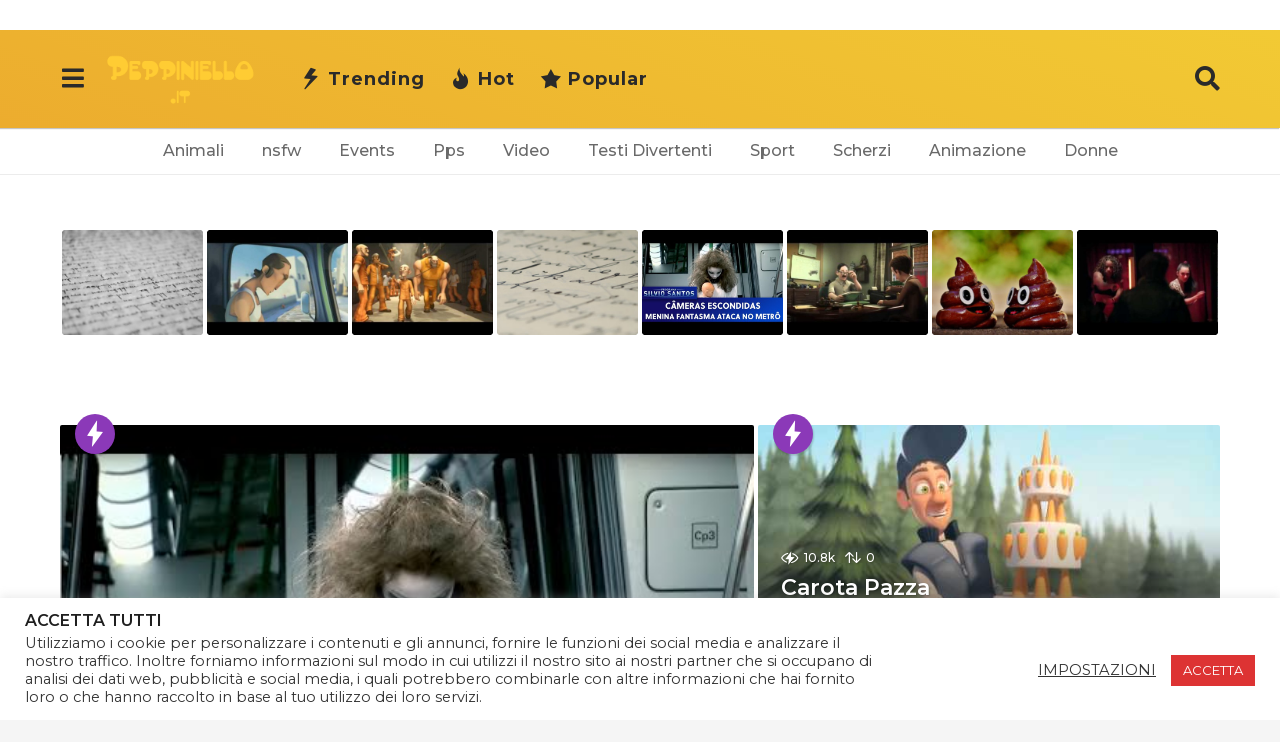

--- FILE ---
content_type: text/html; charset=UTF-8
request_url: https://peppiniello.it/reaction/fail/
body_size: 105946
content:
<!DOCTYPE HTML>
<html dir="ltr" lang="it-IT"
	prefix="og: https://ogp.me/ns#" >
	<head>
		<meta charset="UTF-8">
		<meta name="viewport" content="width=device-width, initial-scale=1.0, maximum-scale=1.0, user-scalable=no">
				<title>Peppiniello - Cose diverenti dal web</title>

		<!-- All in One SEO 4.4.1 - aioseo.com -->
		<meta name="description" content="Cose diverenti dal web" />
		<meta name="robots" content="max-image-preview:large" />
		<link rel="canonical" href="https://peppiniello.it/reaction/fail/" />
		<link rel="next" href="https://peppiniello.it/reaction/fail/page/2/" />
		<meta name="generator" content="All in One SEO (AIOSEO) 4.4.1" />
		<meta property="og:locale" content="it_IT" />
		<meta property="og:site_name" content="Peppiniello - Cose diverenti dal web" />
		<meta property="og:type" content="website" />
		<meta property="og:title" content="Peppiniello - Cose diverenti dal web" />
		<meta property="og:description" content="Cose diverenti dal web" />
		<meta property="og:url" content="https://peppiniello.it/reaction/fail/" />
		<meta name="twitter:card" content="summary" />
		<meta name="twitter:title" content="Peppiniello - Cose diverenti dal web" />
		<meta name="twitter:description" content="Cose diverenti dal web" />
		<script type="application/ld+json" class="aioseo-schema">
			{"@context":"https:\/\/schema.org","@graph":[{"@type":"BreadcrumbList","@id":"https:\/\/peppiniello.it\/reaction\/fail\/#breadcrumblist","itemListElement":[{"@type":"ListItem","@id":"https:\/\/peppiniello.it\/#listItem","position":1,"item":{"@type":"WebPage","@id":"https:\/\/peppiniello.it\/","name":"Home","description":"Cose diverenti dal web","url":"https:\/\/peppiniello.it\/"}}]},{"@type":"CollectionPage","@id":"https:\/\/peppiniello.it\/reaction\/fail\/#collectionpage","url":"https:\/\/peppiniello.it\/reaction\/fail\/","name":"Peppiniello - Cose diverenti dal web","description":"Cose diverenti dal web","inLanguage":"it-IT","isPartOf":{"@id":"https:\/\/peppiniello.it\/#website"},"breadcrumb":{"@id":"https:\/\/peppiniello.it\/reaction\/fail\/#breadcrumblist"},"about":{"@id":"https:\/\/peppiniello.it\/#organization"}},{"@type":"Organization","@id":"https:\/\/peppiniello.it\/#organization","name":"In cima al mondo","url":"https:\/\/peppiniello.it\/"},{"@type":"WebSite","@id":"https:\/\/peppiniello.it\/#website","url":"https:\/\/peppiniello.it\/","name":"Peppiniello","description":"Cose diverenti dal web","inLanguage":"it-IT","publisher":{"@id":"https:\/\/peppiniello.it\/#organization"},"potentialAction":{"@type":"SearchAction","target":{"@type":"EntryPoint","urlTemplate":"https:\/\/peppiniello.it\/?s={search_term_string}"},"query-input":"required name=search_term_string"}}]}
		</script>
		<!-- All in One SEO -->

	<script type="text/javascript">
		(function( $ ) {

			var themeModeStylesheetURL = 'https://peppiniello.it/wp-content/themes/boombox/css/night-mode.min.css';
			var getCookie = function( cname ) {
				var name = cname + "=";
				var decodedCookie = decodeURIComponent( document.cookie );
				var ca = decodedCookie.split( ';' );
				for ( var i = 0; i < ca.length; i++ ) {
					var c = ca[i];
					while ( c.charAt( 0 ) == ' ' ) {
						c = c.substring( 1 );
					}
					if ( c.indexOf( name ) == 0 ) {
						return c.substring( name.length, c.length );
					}
				}
				return "";
			};
			var setCookie = function( cname, cvalue, exdays ) {
				var d = new Date();
				d.setTime( d.getTime() + (exdays * 24 * 60 * 60 * 1000) );
				var expires = "expires=" + d.toUTCString();
				document.cookie = cname + "=" + cvalue + ";" + expires + ";path=/";
			};
			var delete_cookie = function( cname ) {
				setCookie( cname, null, 0 );
			};
			var appendThemeModeLink = function() {
				var link = document.createElement( 'link' );
				var targetNode = document.getElementById( 'boombox-primary-style-inline-css' );
				link.rel = 'stylesheet';
				link.id = 'boombox-theme-mode-css';
				link.href = themeModeStylesheetURL;
				link.media = 'all';

				targetNode.parentNode.insertBefore( link, targetNode.nextSibling );
			};

			document.addEventListener( 'DOMContentLoaded', function() {
				var switchers = document.querySelectorAll( '.bb-mode-switcher .bb-mode-toggle' );

				for ( var i = 0; i < switchers.length; i++ ) {
					switchers[i].addEventListener( 'click', function(e) {
					    e.preventDefault();
						var stylesheet = document.getElementById( 'boombox-theme-mode-css' );
						if ( !!getCookie( 'boombox-theme-mode' ) ) {
							if ( stylesheet ) {
								stylesheet.setAttribute( 'disabled', 'disabled' );
							}
                            document.body.classList.remove("boombox-mode-on");
							delete_cookie( 'boombox-theme-mode' );
						} else {
							if ( stylesheet ) {
								stylesheet.removeAttribute( 'disabled' );
							} else {
								appendThemeModeLink();
							}
                            document.body.classList.add("boombox-mode-on");
							setCookie( 'boombox-theme-mode', 1, 365 );
						}
					} );
				}

                if ( !!getCookie( 'boombox-theme-mode' ) ) {
                    document.body.classList.add("boombox-mode-on");
                }
			} );

			if ( !!getCookie( 'boombox-theme-mode' ) ) {

				var appendInterval = setInterval( function() {
					if ( document.getElementById( 'boombox-primary-style-inline-css' ) ) {
						clearInterval( appendInterval );
						appendThemeModeLink();
					}
				}, 25 );
			}

		})();
	</script><link rel='dns-prefetch' href='//www.googletagmanager.com' />
<link rel='dns-prefetch' href='//fonts.googleapis.com' />
<link href='https://fonts.gstatic.com' crossorigin rel='preconnect' />
<link rel="alternate" type="application/rss+xml" title="Peppiniello &raquo; Feed" href="https://peppiniello.it/feed/" />
<link rel="alternate" type="application/rss+xml" title="Peppiniello &raquo; Feed dei commenti" href="https://peppiniello.it/comments/feed/" />
		<!-- This site uses the Google Analytics by MonsterInsights plugin v9.7.0 - Using Analytics tracking - https://www.monsterinsights.com/ -->
		<!-- Nota: MonsterInsights non è attualmente configurato su questo sito. Il proprietario del sito deve autenticarsi con Google Analytics nel pannello delle impostazioni di MonsterInsights. -->
					<!-- No tracking code set -->
				<!-- / Google Analytics by MonsterInsights -->
		<script type="text/javascript">
window._wpemojiSettings = {"baseUrl":"https:\/\/s.w.org\/images\/core\/emoji\/14.0.0\/72x72\/","ext":".png","svgUrl":"https:\/\/s.w.org\/images\/core\/emoji\/14.0.0\/svg\/","svgExt":".svg","source":{"concatemoji":"https:\/\/peppiniello.it\/wp-includes\/js\/wp-emoji-release.min.js?ver=6.1.1"}};
/*! This file is auto-generated */
!function(e,a,t){var n,r,o,i=a.createElement("canvas"),p=i.getContext&&i.getContext("2d");function s(e,t){var a=String.fromCharCode,e=(p.clearRect(0,0,i.width,i.height),p.fillText(a.apply(this,e),0,0),i.toDataURL());return p.clearRect(0,0,i.width,i.height),p.fillText(a.apply(this,t),0,0),e===i.toDataURL()}function c(e){var t=a.createElement("script");t.src=e,t.defer=t.type="text/javascript",a.getElementsByTagName("head")[0].appendChild(t)}for(o=Array("flag","emoji"),t.supports={everything:!0,everythingExceptFlag:!0},r=0;r<o.length;r++)t.supports[o[r]]=function(e){if(p&&p.fillText)switch(p.textBaseline="top",p.font="600 32px Arial",e){case"flag":return s([127987,65039,8205,9895,65039],[127987,65039,8203,9895,65039])?!1:!s([55356,56826,55356,56819],[55356,56826,8203,55356,56819])&&!s([55356,57332,56128,56423,56128,56418,56128,56421,56128,56430,56128,56423,56128,56447],[55356,57332,8203,56128,56423,8203,56128,56418,8203,56128,56421,8203,56128,56430,8203,56128,56423,8203,56128,56447]);case"emoji":return!s([129777,127995,8205,129778,127999],[129777,127995,8203,129778,127999])}return!1}(o[r]),t.supports.everything=t.supports.everything&&t.supports[o[r]],"flag"!==o[r]&&(t.supports.everythingExceptFlag=t.supports.everythingExceptFlag&&t.supports[o[r]]);t.supports.everythingExceptFlag=t.supports.everythingExceptFlag&&!t.supports.flag,t.DOMReady=!1,t.readyCallback=function(){t.DOMReady=!0},t.supports.everything||(n=function(){t.readyCallback()},a.addEventListener?(a.addEventListener("DOMContentLoaded",n,!1),e.addEventListener("load",n,!1)):(e.attachEvent("onload",n),a.attachEvent("onreadystatechange",function(){"complete"===a.readyState&&t.readyCallback()})),(e=t.source||{}).concatemoji?c(e.concatemoji):e.wpemoji&&e.twemoji&&(c(e.twemoji),c(e.wpemoji)))}(window,document,window._wpemojiSettings);
</script>
<style type="text/css">
img.wp-smiley,
img.emoji {
	display: inline !important;
	border: none !important;
	box-shadow: none !important;
	height: 1em !important;
	width: 1em !important;
	margin: 0 0.07em !important;
	vertical-align: -0.1em !important;
	background: none !important;
	padding: 0 !important;
}
</style>
	<link rel='stylesheet' id='wp-block-library-css' href='https://peppiniello.it/wp-includes/css/dist/block-library/style.min.css?ver=6.1.1' type='text/css' media='all' />
<link rel='stylesheet' id='bp-login-form-block-css' href='https://peppiniello.it/wp-content/plugins/buddypress/bp-core/css/blocks/login-form.min.css?ver=11.2.0' type='text/css' media='all' />
<link rel='stylesheet' id='bp-member-block-css' href='https://peppiniello.it/wp-content/plugins/buddypress/bp-members/css/blocks/member.min.css?ver=11.2.0' type='text/css' media='all' />
<link rel='stylesheet' id='bp-members-block-css' href='https://peppiniello.it/wp-content/plugins/buddypress/bp-members/css/blocks/members.min.css?ver=11.2.0' type='text/css' media='all' />
<link rel='stylesheet' id='bp-dynamic-members-block-css' href='https://peppiniello.it/wp-content/plugins/buddypress/bp-members/css/blocks/dynamic-members.min.css?ver=11.2.0' type='text/css' media='all' />
<link rel='stylesheet' id='bp-latest-activities-block-css' href='https://peppiniello.it/wp-content/plugins/buddypress/bp-activity/css/blocks/latest-activities.min.css?ver=11.2.0' type='text/css' media='all' />
<link rel='stylesheet' id='quads-style-css-css' href='https://peppiniello.it/wp-content/plugins/quick-adsense-reloaded/includes/gutenberg/dist/blocks.style.build.css?ver=2.0.72.1' type='text/css' media='all' />
<link rel='stylesheet' id='classic-theme-styles-css' href='https://peppiniello.it/wp-includes/css/classic-themes.min.css?ver=1' type='text/css' media='all' />
<style id='global-styles-inline-css' type='text/css'>
body{--wp--preset--color--black: #000000;--wp--preset--color--cyan-bluish-gray: #abb8c3;--wp--preset--color--white: #ffffff;--wp--preset--color--pale-pink: #f78da7;--wp--preset--color--vivid-red: #cf2e2e;--wp--preset--color--luminous-vivid-orange: #ff6900;--wp--preset--color--luminous-vivid-amber: #fcb900;--wp--preset--color--light-green-cyan: #7bdcb5;--wp--preset--color--vivid-green-cyan: #00d084;--wp--preset--color--pale-cyan-blue: #8ed1fc;--wp--preset--color--vivid-cyan-blue: #0693e3;--wp--preset--color--vivid-purple: #9b51e0;--wp--preset--gradient--vivid-cyan-blue-to-vivid-purple: linear-gradient(135deg,rgba(6,147,227,1) 0%,rgb(155,81,224) 100%);--wp--preset--gradient--light-green-cyan-to-vivid-green-cyan: linear-gradient(135deg,rgb(122,220,180) 0%,rgb(0,208,130) 100%);--wp--preset--gradient--luminous-vivid-amber-to-luminous-vivid-orange: linear-gradient(135deg,rgba(252,185,0,1) 0%,rgba(255,105,0,1) 100%);--wp--preset--gradient--luminous-vivid-orange-to-vivid-red: linear-gradient(135deg,rgba(255,105,0,1) 0%,rgb(207,46,46) 100%);--wp--preset--gradient--very-light-gray-to-cyan-bluish-gray: linear-gradient(135deg,rgb(238,238,238) 0%,rgb(169,184,195) 100%);--wp--preset--gradient--cool-to-warm-spectrum: linear-gradient(135deg,rgb(74,234,220) 0%,rgb(151,120,209) 20%,rgb(207,42,186) 40%,rgb(238,44,130) 60%,rgb(251,105,98) 80%,rgb(254,248,76) 100%);--wp--preset--gradient--blush-light-purple: linear-gradient(135deg,rgb(255,206,236) 0%,rgb(152,150,240) 100%);--wp--preset--gradient--blush-bordeaux: linear-gradient(135deg,rgb(254,205,165) 0%,rgb(254,45,45) 50%,rgb(107,0,62) 100%);--wp--preset--gradient--luminous-dusk: linear-gradient(135deg,rgb(255,203,112) 0%,rgb(199,81,192) 50%,rgb(65,88,208) 100%);--wp--preset--gradient--pale-ocean: linear-gradient(135deg,rgb(255,245,203) 0%,rgb(182,227,212) 50%,rgb(51,167,181) 100%);--wp--preset--gradient--electric-grass: linear-gradient(135deg,rgb(202,248,128) 0%,rgb(113,206,126) 100%);--wp--preset--gradient--midnight: linear-gradient(135deg,rgb(2,3,129) 0%,rgb(40,116,252) 100%);--wp--preset--duotone--dark-grayscale: url('#wp-duotone-dark-grayscale');--wp--preset--duotone--grayscale: url('#wp-duotone-grayscale');--wp--preset--duotone--purple-yellow: url('#wp-duotone-purple-yellow');--wp--preset--duotone--blue-red: url('#wp-duotone-blue-red');--wp--preset--duotone--midnight: url('#wp-duotone-midnight');--wp--preset--duotone--magenta-yellow: url('#wp-duotone-magenta-yellow');--wp--preset--duotone--purple-green: url('#wp-duotone-purple-green');--wp--preset--duotone--blue-orange: url('#wp-duotone-blue-orange');--wp--preset--font-size--small: 13px;--wp--preset--font-size--medium: 20px;--wp--preset--font-size--large: 36px;--wp--preset--font-size--x-large: 42px;--wp--preset--spacing--20: 0.44rem;--wp--preset--spacing--30: 0.67rem;--wp--preset--spacing--40: 1rem;--wp--preset--spacing--50: 1.5rem;--wp--preset--spacing--60: 2.25rem;--wp--preset--spacing--70: 3.38rem;--wp--preset--spacing--80: 5.06rem;}:where(.is-layout-flex){gap: 0.5em;}body .is-layout-flow > .alignleft{float: left;margin-inline-start: 0;margin-inline-end: 2em;}body .is-layout-flow > .alignright{float: right;margin-inline-start: 2em;margin-inline-end: 0;}body .is-layout-flow > .aligncenter{margin-left: auto !important;margin-right: auto !important;}body .is-layout-constrained > .alignleft{float: left;margin-inline-start: 0;margin-inline-end: 2em;}body .is-layout-constrained > .alignright{float: right;margin-inline-start: 2em;margin-inline-end: 0;}body .is-layout-constrained > .aligncenter{margin-left: auto !important;margin-right: auto !important;}body .is-layout-constrained > :where(:not(.alignleft):not(.alignright):not(.alignfull)){max-width: var(--wp--style--global--content-size);margin-left: auto !important;margin-right: auto !important;}body .is-layout-constrained > .alignwide{max-width: var(--wp--style--global--wide-size);}body .is-layout-flex{display: flex;}body .is-layout-flex{flex-wrap: wrap;align-items: center;}body .is-layout-flex > *{margin: 0;}:where(.wp-block-columns.is-layout-flex){gap: 2em;}.has-black-color{color: var(--wp--preset--color--black) !important;}.has-cyan-bluish-gray-color{color: var(--wp--preset--color--cyan-bluish-gray) !important;}.has-white-color{color: var(--wp--preset--color--white) !important;}.has-pale-pink-color{color: var(--wp--preset--color--pale-pink) !important;}.has-vivid-red-color{color: var(--wp--preset--color--vivid-red) !important;}.has-luminous-vivid-orange-color{color: var(--wp--preset--color--luminous-vivid-orange) !important;}.has-luminous-vivid-amber-color{color: var(--wp--preset--color--luminous-vivid-amber) !important;}.has-light-green-cyan-color{color: var(--wp--preset--color--light-green-cyan) !important;}.has-vivid-green-cyan-color{color: var(--wp--preset--color--vivid-green-cyan) !important;}.has-pale-cyan-blue-color{color: var(--wp--preset--color--pale-cyan-blue) !important;}.has-vivid-cyan-blue-color{color: var(--wp--preset--color--vivid-cyan-blue) !important;}.has-vivid-purple-color{color: var(--wp--preset--color--vivid-purple) !important;}.has-black-background-color{background-color: var(--wp--preset--color--black) !important;}.has-cyan-bluish-gray-background-color{background-color: var(--wp--preset--color--cyan-bluish-gray) !important;}.has-white-background-color{background-color: var(--wp--preset--color--white) !important;}.has-pale-pink-background-color{background-color: var(--wp--preset--color--pale-pink) !important;}.has-vivid-red-background-color{background-color: var(--wp--preset--color--vivid-red) !important;}.has-luminous-vivid-orange-background-color{background-color: var(--wp--preset--color--luminous-vivid-orange) !important;}.has-luminous-vivid-amber-background-color{background-color: var(--wp--preset--color--luminous-vivid-amber) !important;}.has-light-green-cyan-background-color{background-color: var(--wp--preset--color--light-green-cyan) !important;}.has-vivid-green-cyan-background-color{background-color: var(--wp--preset--color--vivid-green-cyan) !important;}.has-pale-cyan-blue-background-color{background-color: var(--wp--preset--color--pale-cyan-blue) !important;}.has-vivid-cyan-blue-background-color{background-color: var(--wp--preset--color--vivid-cyan-blue) !important;}.has-vivid-purple-background-color{background-color: var(--wp--preset--color--vivid-purple) !important;}.has-black-border-color{border-color: var(--wp--preset--color--black) !important;}.has-cyan-bluish-gray-border-color{border-color: var(--wp--preset--color--cyan-bluish-gray) !important;}.has-white-border-color{border-color: var(--wp--preset--color--white) !important;}.has-pale-pink-border-color{border-color: var(--wp--preset--color--pale-pink) !important;}.has-vivid-red-border-color{border-color: var(--wp--preset--color--vivid-red) !important;}.has-luminous-vivid-orange-border-color{border-color: var(--wp--preset--color--luminous-vivid-orange) !important;}.has-luminous-vivid-amber-border-color{border-color: var(--wp--preset--color--luminous-vivid-amber) !important;}.has-light-green-cyan-border-color{border-color: var(--wp--preset--color--light-green-cyan) !important;}.has-vivid-green-cyan-border-color{border-color: var(--wp--preset--color--vivid-green-cyan) !important;}.has-pale-cyan-blue-border-color{border-color: var(--wp--preset--color--pale-cyan-blue) !important;}.has-vivid-cyan-blue-border-color{border-color: var(--wp--preset--color--vivid-cyan-blue) !important;}.has-vivid-purple-border-color{border-color: var(--wp--preset--color--vivid-purple) !important;}.has-vivid-cyan-blue-to-vivid-purple-gradient-background{background: var(--wp--preset--gradient--vivid-cyan-blue-to-vivid-purple) !important;}.has-light-green-cyan-to-vivid-green-cyan-gradient-background{background: var(--wp--preset--gradient--light-green-cyan-to-vivid-green-cyan) !important;}.has-luminous-vivid-amber-to-luminous-vivid-orange-gradient-background{background: var(--wp--preset--gradient--luminous-vivid-amber-to-luminous-vivid-orange) !important;}.has-luminous-vivid-orange-to-vivid-red-gradient-background{background: var(--wp--preset--gradient--luminous-vivid-orange-to-vivid-red) !important;}.has-very-light-gray-to-cyan-bluish-gray-gradient-background{background: var(--wp--preset--gradient--very-light-gray-to-cyan-bluish-gray) !important;}.has-cool-to-warm-spectrum-gradient-background{background: var(--wp--preset--gradient--cool-to-warm-spectrum) !important;}.has-blush-light-purple-gradient-background{background: var(--wp--preset--gradient--blush-light-purple) !important;}.has-blush-bordeaux-gradient-background{background: var(--wp--preset--gradient--blush-bordeaux) !important;}.has-luminous-dusk-gradient-background{background: var(--wp--preset--gradient--luminous-dusk) !important;}.has-pale-ocean-gradient-background{background: var(--wp--preset--gradient--pale-ocean) !important;}.has-electric-grass-gradient-background{background: var(--wp--preset--gradient--electric-grass) !important;}.has-midnight-gradient-background{background: var(--wp--preset--gradient--midnight) !important;}.has-small-font-size{font-size: var(--wp--preset--font-size--small) !important;}.has-medium-font-size{font-size: var(--wp--preset--font-size--medium) !important;}.has-large-font-size{font-size: var(--wp--preset--font-size--large) !important;}.has-x-large-font-size{font-size: var(--wp--preset--font-size--x-large) !important;}
.wp-block-navigation a:where(:not(.wp-element-button)){color: inherit;}
:where(.wp-block-columns.is-layout-flex){gap: 2em;}
.wp-block-pullquote{font-size: 1.5em;line-height: 1.6;}
</style>
<link rel='stylesheet' id='bp-parent-css-css' href='https://peppiniello.it/wp-content/themes/boombox/buddypress/css/buddypress.min.css?ver=2.8.4' type='text/css' media='screen' />
<link rel='stylesheet' id='cookie-law-info-css' href='https://peppiniello.it/wp-content/plugins/cookie-law-info/legacy/public/css/cookie-law-info-public.css?ver=3.1.1' type='text/css' media='all' />
<link rel='stylesheet' id='cookie-law-info-gdpr-css' href='https://peppiniello.it/wp-content/plugins/cookie-law-info/legacy/public/css/cookie-law-info-gdpr.css?ver=3.1.1' type='text/css' media='all' />
<link rel='stylesheet' id='boombox-styles-min-css' href='https://peppiniello.it/wp-content/themes/boombox/js/plugins/plugins.min.css?ver=2.8.4' type='text/css' media='all' />
<link rel='stylesheet' id='boombox-icomoon-style-css' href='https://peppiniello.it/wp-content/themes/boombox/fonts/icon-fonts/icomoon/icons.min.css?ver=2.8.4' type='text/css' media='all' />
<link rel='stylesheet' id='boombox-fonts-css' href='https://fonts.googleapis.com/css?family=Montserrat%3A300%2C300i%2C400%2C400i%2C500%2C500i%2C600%2C600i%2C700%2C700i%2C800%2C800i%2C900%2C900i&#038;subset=latin%2Clatin-ext&#038;ver=2.8.4' type='text/css' media='all' />
<link rel='stylesheet' id='boombox-primary-style-css' href='https://peppiniello.it/wp-content/themes/boombox/css/style.min.css?ver=2.8.4' type='text/css' media='all' />
<style id='boombox-primary-style-inline-css' type='text/css'>
/* -- Header Gradient For Bottom Layer -- */
		.bb-header.header-desktop .bottom-header {
			background: #ecac2e;
			background: -webkit-linear-gradient(20deg, #ecac2e, #f2ca34);
			background: -o-linear-gradient(20deg, #ecac2e, #f2ca34);
			background: -moz-linear-gradient(20deg, #ecac2e, #f2ca34);
			background: linear-gradient(20deg, #ecac2e, #f2ca34);
		}/* -- Header Gradient for Mobile -- */
		.bb-header.header-mobile .header-row {
			background: #ecac2e;
			background: -webkit-linear-gradient(20deg, #ecac2e, #f2ca34);
			background: -o-linear-gradient(20deg, #ecac2e, #f2ca34);
			background: -moz-linear-gradient(20deg, #ecac2e, #f2ca34);
			background: linear-gradient(20deg, #ecac2e, #f2ca34);
		}
		/* -- Mobile Header -- */
		.bb-header.header-mobile .header-row {
			background-color: #ecac2e;
			color: #1f1f1f;
		}
		/* If you need to specify different color for bottom/top header, use this code */
		.bb-header.header-mobile.g-style .header-c {
			color: #1f1f1f;
		}
		/* Mobile header breakpoint */
		@media (min-width: 992px) {
			.bb-show-desktop-header {
			  display: block;
			}
			.bb-show-mobile-header {
			  display: none;
			}
		}
	
		/* --site title color */
		.branding h1 {
		  color: #1f1f1f;
		}
	
		/* -top */
		.bb-header.header-desktop .top-header {
		  background-color: #ffffff;
		}
	
		.bb-header.header-desktop .top-header .bb-header-icon:hover,
		.bb-header.header-desktop .top-header  .bb-header-icon.active,
		.bb-header.header-desktop .top-header .main-navigation > ul > li:hover,
		.bb-header.header-desktop .top-header .main-navigation > ul > li.current-menu-item > a {
		  color: #505050;
		}
	
		/* --top pattern */
		.bb-header.header-desktop .top-header svg {
		  fill: #ffffff;
		}
	
		/* --top text color */
		.bb-header.header-desktop .top-header {
		  color: #2a2a2a;
		}
	
		.bb-header.header-desktop .top-header .create-post {
		  background-color: #1f1f1f;
		}
	
		/* --top button color */
		.bb-header.header-desktop .top-header .create-post {
		  color: #ffffff;
		}
		
		/* --top Typography */
		.bb-header.header-desktop .top-header .main-navigation {
			font-family: Montserrat,sans-serif;
			font-size: 12px;
			font-style : normal;
			font-weight: 600;
			letter-spacing: 1px;
			text-transform: uppercase;
		}
		
		.bb-header.header-desktop .top-header .main-navigation .sub-menu {
			font-family: Montserrat,sans-serif;
			font-size: 14px;
			font-style : normal;
			font-weight: 500;
			letter-spacing: 0px;
			text-transform: capitalize;
		}
	
		.bb-header.header-desktop .bottom-header .bb-header-icon:hover,
		.bb-header.header-desktop .bottom-header .bb-header-icon.active,
		.bb-header.header-desktop .bottom-header .main-navigation > ul > li:hover,
		.bb-header.header-desktop .bottom-header .main-navigation > ul > li.current-menu-item > a,
		.bb-header.header-desktop .bottom-header .main-navigation > ul > li.current-menu-item > .dropdown-toggle {
		  color: #333333;
		}
	
		/* -bottom */
		.bb-header.header-desktop .bottom-header {
		  background-color: #ecac2e;
		}
	
		.bb-header.header-desktop .bottom-header svg {
		  fill: #ecac2e;
		}
	
		/* --bottom text color */
		.bb-header.header-desktop .bottom-header {
		  color: #2a2a2a;
		}
	
		.bb-header.header-desktop .bottom-header .main-navigation ul li:before,
		.bb-header.header-desktop .bottom-header .account-box .user:after,
		.bb-header.header-desktop .bottom-header .create-post:before,
		.bb-header.header-desktop .bottom-header .menu-button:after {
		  border-color: #2a2a2a;
		}
	
		.bb-header.header-desktop .bottom-header .create-post {
		  background-color: #1f1f1f;
		}
	
		/* --bottom button color */
		.bb-header.header-desktop .create-post {
		  color: #ffffff;
		}
		
		/* --bottom Typography */
		.bb-header.header-desktop .bottom-header .main-navigation {
			font-family: Montserrat,sans-serif;
			font-size: 18px;
			font-style : normal;
			font-weight: 700;
			letter-spacing: 1px;
			text-transform: capitalize;
		}
		
		.bb-header.header-desktop .bottom-header .main-navigation .sub-menu {
			font-family: Montserrat,sans-serif;
			font-size: 14px;
			font-style : normal;
			font-weight: 500;
			letter-spacing: 0px;
			text-transform: capitalize;
		}

		/* -- Logo Margin for Desktop */
		.bb-header.header-desktop .branding {
			margin-top: 15px;
			margin-bottom: 15px;
		}
		/* -- Logo Margin for Mobile */
		.bb-header.header-mobile .branding {
			margin-top: 5px;
			margin-bottom: 5px;
		}
		

		/* Custom Footer Styles */
	
		/* -top */
		.footer {
		  background-color: #1f1f1f;
		}
	
		.footer .footer-top svg {
		  fill: #1f1f1f;
		}
	
		.footer .footer-bottom svg {
		  fill: #2a2a2a;
		}
	
		/* -primary color */
		/* --primary bg */
		#footer .cat-item.current-cat a,
		#footer .widget_mc4wp_form_widget:before,#footer .widget_create_post:before,
		#footer .cat-item a:hover,
		#footer button[type="submit"],
		#footer input[type="submit"],
		#footer .bb-btn, #footer .bnt.primary {
		  background-color: #ffe400;
		}
	
		/* --primary text */
		#footer .widget_mc4wp_form_widget:before,#footer .widget_create_post:before,
		#footer button[type="submit"],
		#footer input[type="submit"],
		#footer .bb-btn, #footer .bb-bnt-primary {
		  color: #000000;
		}
	
		/* --primary hover */
		#footer a:hover {
		  color: #ffe400;
		}
	
		#footer .widget_categories ul li a:hover,
		#footer .widget_archive ul li a:hover,
		#footer .widget_pages ul li a:hover,
		#footer .widget_meta ul li a:hover,
		#footer .widget_nav_menu ul li a:hover {
		  background-color: #ffe400;
		  color: #000000;
		}
	
		#footer .slick-dots li.slick-active button:before,
		#footer .widget_tag_cloud a:hover {
		  border-color:#ffe400;
		}
	
		/* -heading color */
		#footer .bb-featured-strip .item .title,
		#footer .slick-dots li button:before,
		#footer h1,#footer h2,#footer h3,#footer h4, #footer h5,#footer h6,
		#footer .widget-title {
		  color: #ffffff;
		}
	
		/* -text color */
		#footer,
		#footer .widget_recent_comments .recentcomments .comment-author-link,
		#footer .widget_recent_comments .recentcomments a,
		#footer .byline, #footer .posted-on,
		#footer .widget_nav_menu ul li,
		#footer .widget_categories ul li,
		#footer .widget_archive ul li,
		#footer .widget_pages ul li,
		#footer .widget_meta ul li {
		  color: #ffffff;
		}
		#footer .widget_tag_cloud  a, #footer select, #footer textarea, #footer input[type="tel"], #footer input[type="text"], #footer input[type="number"], #footer input[type="date"], #footer input[type="time"], #footer input[type="url"], #footer input[type="email"], #footer input[type="search"],#footer input[type="password"],
		#footer .widget_mc4wp_form_widget:after, #footer .widget_create_post:after {
			border-color: #ffffff;
		}
	
		#footer .widget_categories ul li a,
		#footer .widget_archive ul li a,
		#footer .widget_pages ul li a,
		#footer .widget_meta ul li a,
		#footer .widget_nav_menu ul li a,
		#footer .widget_tag_cloud a {
		  color: #ffffff;
		}
	
		/* -bottom */
		/* --text  color */
		#footer .footer-bottom {
		  background-color: #2a2a2a;
		  color: #ffffff;
		}
	
		/* --text  hover */
		#footer .footer-bottom a:hover {
		  color: #ffe400;
		}
/* - Page header - */

	/* -body bg color */
	body,.bb-post-gallery-content .bb-gl-header,
	.bb-cards-view .bb-post-single.style5 .site-main, .bb-cards-view .bb-post-single.style6 .container-inner  {
	    background-color: #f5f5f5;
	}
	form#mycred-transfer-form-transfer {
		background-color: #f5f5f5 !important;
	}
	
	.branding .site-title {
		font-family: Montserrat,sans-serif;
		font-weight:500;
		font-style:normal;
	}

	#background-image {
		background-size:cover;
	}

	/* -Font sizes */
	.widget-title {
		font-size: 17px;
	}
	body {
	    font-size: 16px;
	}
	@media screen and (min-width: 992px) {
		html {
			font-size: 16px;
		}
		.bb-post-single .s-post-title {
	    	font-size: 45px;
		}
	}

	/* -content bg color */
	.page-wrapper,
	#main,
	.bb-cards-view .bb-card-item,
	.bb-cards-view .widget_mc4wp_form_widget:after,
	.bb-cards-view .widget_create_post:after,
	.light-modal .modal-body,.light-modal,
	.bb-toggle .bb-header-dropdown.toggle-content,
	.bb-header.header-desktop .main-navigation .sub-menu,
	.bb-post-share-box .post-share-count,
	.bb-post-rating a,.comment-respond input[type=text], .comment-respond textarea, .comment-respond #commentform textarea#comment,
	.bb-fixed-pagination .page,.bb-fixed-pagination .pg-content,
	.bb-floating-navbar .floating-navbar-inner,
	.bb-featured-strip .bb-arrow-next, .bb-featured-strip .bb-arrow-prev,
	.bb-mobile-navigation,
	.mejs-container,.bb-post-gallery-content,
	.bb-dropdown .dropdown-toggle, .bb-dropdown .dropdown-content,
	.bb-stretched-view .bb-post-single.style5 .site-main, .bb-stretched-view .bb-post-single.style6 .container-inner,
	.bb-boxed-view .bb-post-single.style5 .site-main, .bb-boxed-view .bb-post-single.style6 .container-inner,
	.bb-advertisement.bb-sticky-bottom-area .bb-sticky-btm-el {
	  background-color: #ffffff;
	  border-color: #ffffff;
	}
	/* Temp Color: will be option in future */
	.bb-header.header-mobile.g-style .header-c {
		background: #ffffff;
	}
	.bb-header-navigation .main-navigation .sub-menu:before,
	.bb-toggle .toggle-content.bb-header-dropdown:before {
	    border-color: transparent transparent #ffffff;
	}
	select, .bb-form-block input, .bb-form-block select, .bb-form-block textarea,
	.bb-author-vcard .author {
		background-color: #ffffff;
	}
	.bb-tabs .tabs-menu .count {
	  color: #ffffff;
	}

	/* -page width */
	.page-wrapper {
	  width: 100%;
	}

	/* -primary color */
	/* --primary color for bg */
	.mark, mark,.box_list,
	.bb-tooltip:before,
	.bb-text-highlight.primary-color,
	#comments .nav-links a,
	.light-modal .modal-close,
	.quiz_row:hover,
	.progress-bar-success,
	.onoffswitch,.onoffswitch2,
	.widget_nav_menu ul li a:hover,
	.widget_categories ul li a:hover,
	.widget_archive ul li a:hover,
	.widget_pages ul li a:hover,
	.widget_meta ul li a:hover,
	.widget_mc4wp_form_widget:before,.widget_create_post:before,
	.widget_calendar table th a,
	.widget_calendar table td a,
	.go-top, .bb-affiliate-content .item-url,
	.bb-mobile-navigation .close,
	.bb-wp-pagination .page-numbers.next, .bb-wp-pagination .page-numbers.prev,
	.navigation.pagination .page-numbers.next, .navigation.pagination .page-numbers.prev,
	.bb-next-prev-pagination .page-link,
	.bb-next-pagination .page-link,
	.bb-post-share-box .post-share-count,
	.cat-item.current-cat a,
	.cat-item a:hover,
	.bb-fixed-pagination .page:hover .pg-arrow,
	button[type="submit"],
	input[type="submit"],
	.bb-btn.bb-btn-primary,.bb-btn.bb-btn-primary:hover,
	blockquote:before,.bb-btn.bb-btn-primary-outline:hover,.bb-post-gallery-content .bb-gl-meta .bb-gl-arrow,
	hr.primary-color,
	.bb-bg-primary, .bb-bg-primary.bb-btn,
	.bb-sticky-btm .btn-close {
	  background-color: #fdc316;
	}
	.bb-tooltip:after,
	hr.bb-line-dashed.primary-color, hr.bb-line-dotted.primary-color {
		border-top-color:#fdc316;
	}

	/* --primary text */
	.mark, mark,
	.bb-tooltip:before,
	.bb-wp-pagination .page-numbers.next, .bb-wp-pagination .page-numbers.prev,
	.navigation.pagination .page-numbers.next, .navigation.pagination .page-numbers.prev,
	.bb-text-highlight.primary-color,
	#comments .nav-links a,
	.light-modal .modal-close,
	.sr-only,.box_list,
	.quiz_row:hover, .bb-affiliate-content .item-url,
	.onoffswitch,.onoffswitch2,
	.bb-next-prev-pagination .page-link,
	.bb-next-pagination .page-link,
	.widget_nav_menu ul li a:hover,
	.widget_categories ul li a:hover,
	.widget_archive ul li a:hover,
	.widget_pages ul li a:hover,
	.widget_meta ul li a:hover,
	.cat-item.current-cat a,
	.widget_mc4wp_form_widget:before,.widget_create_post:before,
	.go-top,
	.widget_calendar table th a,
	.widget_calendar table td a,
	.bb-mobile-navigation .close,
	.bb-post-share-box .post-share-count,
	.bb-fixed-pagination .page:hover .pg-arrow,
	button[type="submit"],
	input[type="submit"],
	.bb-btn.bb-btn-primary,.bb-btn.bb-btn-primary:hover,.bb-btn.bb-btn-primary-outline:hover,
	blockquote:before,.bb-post-gallery-content .bb-gl-meta .bb-gl-arrow,
	.bb-bg-primary,
	.bb-sticky-btm .btn-close {
	  color: #000000;
	}

	/* -primary color */
	/* --primary color for text */
	#cancel-comment-reply-link,
	.bb-affiliate-content .price:before,
	.bb-header-navigation .main-navigation > ul .sub-menu li:hover > a,
	.bb-header-navigation .main-navigation > ul .sub-menu li.current-menu-item a,
	.bb-header-navigation .more-navigation .section-navigation ul li:hover a,
	.bb-mobile-navigation .main-navigation li a:hover,.bb-mobile-navigation .main-navigation>ul>li .sub-menu li a:hover,
	.bb-mobile-navigation .main-navigation li.current-menu-item > a, .bb-mobile-navigation .main-navigation .sub-menu li.current-menu-item > a,
	.bb-mobile-navigation .main-navigation li.current-menu-item > .dropdown-toggle, .bb-mobile-navigation .main-navigation .sub-menu li.current-menu-item > .dropdown-toggle,
	.sticky .post-thumbnail:after,
	.entry-no-lg,
	.entry-title:hover a,
	.post-types .item:hover .bb-icon,
	.bb-text-dropcap.primary-color,
	.bb-btn-primary-outline,
	.bb-btn-link:hover,
	.bb-btn-link,#comments .bypostauthor > .comment-body .vcard .fn,
	.more-link:hover,
	.widget_bb-side-navigation .menu-item.menu-item-icon .bb-icon,
	.bb-price-block .current-price:before, .bb-price-block ins:before, .bb-price-block .amount:before, .product_list_widget ins .amount:before {
	  color: #fdc316;
	}

    .single.nsfw-post .bb-post-single .nsfw-post h3,
    .bb-post-nav .nsfw-post h3,
	.post-thumbnail .nsfw-post h3{
	    color: #fdc316 !important;
	}
	.post-types .item:hover,
	.more-load-button button:hover,
	.bb-btn-primary-outline,.bb-btn-primary:hover,
	.widget_tag_cloud .tagcloud a:hover {
	  border-color: #fdc316;
	}

	.bb-tabs .tabs-menu li.active:before  {
		background-color: #fdc316;
	}

	/* -link color */
	a,.bb-timing-block .timing-seconds {
	  color:#f43547
	}

	/* - base text color */
	body, html,
	.widget_recent_comments .recentcomments .comment-author-link,.widget_recent_comments .recentcomments a,
	.bb-header.header-desktop .main-navigation .sub-menu,
	.bb-header-dropdown.toggle-content,.comment-respond input[type=text], .comment-respond textarea,
	.featured-strip .slick-dots li button:before,
	.more-load-button button,.comment-vote .count,
	.bb-mobile-navigation .bb-header-search .search-submit,
	#comments .comment .comment-body .comment-content small .dropdown-toggle,
	.byline a,.byline .author-name,
	.bb-featured-strip .bb-arrow-next, .bb-featured-strip .bb-arrow-prev,
	.bb-price-block, .bb-price-block > .amount, .bb-price-block ins .amount,
	.bb-dropdown .dropdown-content a,
	.bb-author-vcard .auth-references a,
	.light-modal,
    .bb-author-vcard-mini .auth-url,
	.bb-post-gallery-content .bb-gl-meta .bb-gl-pagination b,
	 .bb-post-gallery-content.bb-mode-slide .bb-mode-switcher[data-mode=slide],
	 .bb-post-gallery-content.bb-mode-grid .bb-mode-switcher[data-mode=grid]{
	  color: #1f1f1f;
	}

	/* --heading text color */
	#comments .vcard .fn,
	.bb-fixed-pagination .page .pg-title,
	.more_items_x legend, .more_items legend, .more_items_glow,
	h1, h2, h3, h4, h5, h6 {
	  color: #1f1f1f;
	}
	.bb-tabs .tabs-menu li.active, .bb-tabs .tabs-menu li.active {
	  border-color: #1f1f1f;
	}
	.bb-tabs .tabs-menu .count {
	  background-color: #1f1f1f;
	}

	/* --secondary text color */
	s, strike, del,label,#comments .pingback .comment-body .comment-content, #comments .comment .comment-body .comment-content,
	#TB_ajaxWindowTitle,
	.bb-affiliate-content .price .old-price,
	.bb-header-navigation .more-navigation .sections-header,
	.bb-mobile-navigation .more-menu .more-menu-body .sections-header,
	.bb-post-share-box .bb-post-rating .count .text:after,
	.inline-popup .intro,.comment-vote a .bb-icon,
	.authentication .intro,.widget_recent_comments .recentcomments,
	.post-types .item .bb-icon,
	.bb-post-rating a,.post-thumbnail .thumbnail-caption,
	table thead th, table tfoot th, .bb-post-share-box .mobile-info,
	.widget_create_post .text,
	.widget_footer .text,
	.bb-author-vcard .author-info,.bb-author-vcard .auth-byline,
	.wp-caption .wp-caption-text, .wp-caption-dd,
	#comments .comments-title span,
	#comments .comment-notes,
	#comments .comment-metadata,
	.short-info .create-post .text,
	.bb-cat-links,
	.widget_bb-side-navigation .menu-item.menu-item-has-children .dropdown-toggle,
	.bb-post-meta .post-comments,.entry-sub-title,
	.bb-page-header .page-subtitle,
	.widget_bb-side-navigation .bb-widget-title,
	.bb-price-block .old-price,.bb-price-block del .amount,
	.widget_recent_comments .recentcomments,
	.bb-post-gallery-content .bb-gl-mode-switcher,
    .bb-author-vcard-mini .auth-byline, .bb-author-vcard-mini .auth-posted-on, .bb-author-vcard-mini .auth-title,
	.s-post-meta .post-comments,
	.bb-sec-label,
	.bb-breadcrumb.clr-style1, .bb-breadcrumb.clr-style1 a {
	  color: #a3a3a3;
	}

	::-webkit-input-placeholder {
	  color: #a3a3a3;
	}

	:-moz-placeholder {
	  color: #a3a3a3;
	}

	:-ms-input-placeholder {
	  color: #a3a3a3;
	}

	/* -font family */
	/* --base font family */
	body, html,
	#cancel-comment-reply-link,
	#comments .comments-title span {
	  font-family: Montserrat,sans-serif;
	}

	/* --Post heading font family */
	.entry-title {
	 font-family: Montserrat,sans-serif;
	}

	/* --secondary font family */
	.bb-wp-pagination,.navigation.pagination,
	.comments-area h3,[class*=" mashicon-"] .text, [class^=mashicon-] .text,
	.entry-no-lg,
	.bb-reaction-box .title, .bb-reaction-box .reaction-item .reaction-vote-btn,
	#comments .comments-title, #comments .comment-reply-title,
	.bb-page-header .bb-trending-navigation ul li a,
	.widget-title,
	.bb-badge .text,.post-number,
	.more_items_x legend, .more_items legend, .more_items_glow,
	section.error-404 .text,
	.inline-popup .title,
	.authentication .title,
	.bb-other-posts .title,
	.bb-post-share-box h2,
	.bb-page-header h1 {
	  font-family: Montserrat,sans-serif;
	}

	/* -border-color */
	.bb-page-header .container-bg, .bb-page-header.boxed.has-bg .container-bg,
	.bb-header-navigation .main-navigation .sub-menu,
	.bb-header-navigation .more-navigation .more-menu-header,
	.bb-header-navigation .more-navigation .more-menu-footer,
	.bb-mobile-navigation .more-menu .bb-badge-list,
	.bb-mobile-navigation .main-navigation,
	.bb-mobile-navigation .more-menu-body,
	.spinner-pulse,
	.bb-border-thumb,#comments .pingback, #comments .comment,
	.more-load-button button,
	.bb-post-rating .count .bb-icon,
	.quiz_row,.bb-post-collection .post-items .post-item .post-author-meta, .post-grid .page .post-author-meta, .post-list .post .post-author-meta, .post-list .page .post-author-meta,.post-list.standard .post footer,
	.post-list.standard .entry-sub-title,
	.more-load-button:before,
	.bb-mobile-navigation .bb-header-search form,
	#TB_window .shares,
	.wp-playlist,.boombox-comments .tabs-content,
	.post-types .item,
	.bb-page-header .bb-trending-navigation,
	.widget_mc4wp_form_widget:after,.widget_create_post:after,
	.bb-post-rating .inner,
	.bb-post-rating .point-btn,
	.widget_bb-side-navigation .menu-item.menu-item-has-children>a,
	.bb-author-vcard .author, #comments .comment-list, #comments .pingback .children .comment, #comments .comment .children .comment,
	.widget_social,
	.widget_subscribe,.bb-post-nav .pg-item,
	.bb-post-nav .page,.bb-tags a,.tagcloud a,
	.bb-next-prev-pagination,
	.widget_tag_cloud .tagcloud a,
	select, textarea, input[type="tel"], input[type="text"], input[type="number"], input[type="date"], input[type="time"], input[type="url"], input[type="email"], input[type="search"], input[type="password"],
	.bb-featured-menu:before,
	.select2-container--default .select2-selection--single, .select2-container--default .select2-search--dropdown .select2-search__field, .select2-dropdown,
	.bb-bordered-block:after,
	.bb-dropdown .dropdown-toggle, .bb-dropdown .dropdown-content, .bb-dropdown .dropdown-content li,.bb-post-gallery-content .bb-gl-mode-switcher,.bb-post-gallery-content .bb-gl-mode-switcher .bb-mode-switcher:first-child,
	.bb-tabs.tabs-horizontal .tabs-menu,.mixed-list .post-item-classic footer {
	  border-color: #ececec;
	}
	hr, .bb-brand-block .brand-content:before {
	  background-color: #ececec;
	}

	/* -secondary components bg color */
	.bb-fixed-pagination .page .pg-arrow,
	.captcha-container,.comment-respond form,
	.bb-post-share-box .post-meta,
	table tbody tr:nth-child(2n+1) th,
	table tbody tr:nth-child(2n+1) td,
	.bb-reaction-box .reaction-item .reaction-bar,
	.bb-reaction-box .reaction-item .reaction-vote-btn,
	.widget_bb-side-navigation .sub-menu .menu-item.menu-item-icon .bb-icon,
	#comments .pingback .comment-body .comment-reply-link, #comments .comment .comment-body .comment-reply-link,.bb-btn, button,
	.widget_sidebar_footer,
	.bb-form-block,
	.bb-author-vcard header,.bb-post-gallery-content .bb-gl-image-text,
	.bb-wp-pagination span.current, .bb-wp-pagination a.page-numbers:not(.next):not(.prev):hover,
	.navigation.pagination span.current, .navigation.pagination a.page-numbers:not(.next):not(.prev):hover,
	.bb-dropdown .dropdown-content li.active,
	.bb-post-gallery-content .bb-gl-image-text,
	.bb-media-placeholder:before,
	.bb-source-via .s-v-itm,
	.bb-tabs .tabs-content,.bb-reading-time {
		background-color: #ececec;
	}

	/* -secondary components text color */
	.bb-fixed-pagination .page .pg-arrow,.bb-post-share-box .post-meta,.captcha-container input,.form-captcha .refresh-captcha,#comments .pingback .comment-body .comment-reply-link, #comments .comment .comment-body .comment-reply-link,.bb-reaction-box .reaction-item .reaction-vote-btn,.bb-reaction-box .reaction-item .reaction-bar,.bb-btn,.comment-respond form,
	.bb-wp-pagination span.current, .bb-wp-pagination a.page-numbers:not(.next):not(.prev):hover,
	.navigation.pagination span.current, .navigation.pagination a.page-numbers:not(.next):not(.prev):hover,
	.widget_bb-side-navigation .sub-menu .menu-item.menu-item-icon .bb-icon,
	.widget_sidebar_footer,
	.bb-author-vcard .header-info a,.bb-author-vcard .auth-name,
	.bb-dropdown .dropdown-content li.active,
	.bb-source-via .s-v-link,.bb-reading-time {
		color:#1f1f1f;
	}
	.captcha-container input {border-color:#1f1f1f}

	/* -border-radius */
	img,video,.comment-respond form,
	.captcha-container,
	.bb-media-placeholder,
	.bb-cards-view .bb-card-item,
	.post-thumbnail .video-wrapper,
	.post-thumbnail .view-full-post,
	.bb-post-share-box .post-meta,
	.hy_plyr canvas,.bb-featured-strip .item .media,
	.quiz_row,.box_list,
	.bb-border-thumb,
	.advertisement .massage,
	[class^="mashicon-"],
	#TB_window,
	#score_modal .shares a div, #TB_window .shares a div,
	.bb-mobile-navigation .close,
	.onoffswitch-label,
	.light-modal .modal-close,
	.onoffswitch2-label,
	.post-types .item,
	.onoffswitch,.onoffswitch2,
	.bb-page-header .bb-trending-navigation ul li.active a,
	.widget_mc4wp_form_widget:after,.widget_create_post:after,
	.bb-author-vcard .author,
	.widget_sidebar_footer,
	.short-info,
	.inline-popup,
	.bb-reaction-box .reaction-item .reaction-bar,
	.bb-reaction-box .reaction-item .reaction-vote-btn,
	.bb-post-share-box .post-share-count,
	.post-thumbnail,
	.share-button,
	.bb-post-rating .inner,
	.bb-page-header.boxed.has-bg .container-bg,
	.widget_subscribe,
	.widget_social,
	.sub-menu,
	.fancybox-skin,
	.widget_tag_cloud .tagcloud a,
	.bb-tags a,.tagcloud a, .bb-header-dropdown.toggle-content,
	.authentication .button, #respond .button, .wp-social-login-provider-list .button,
	.bb-bordered-block:after,
	.wpml-ls-legacy-dropdown, .wpml-ls-legacy-dropdown a.wpml-ls-item-toggle, .wpml-ls-legacy-dropdown-click, .wpml-ls-legacy-dropdown-click a.wpml-ls-item-toggle,
	.wpml-ls-legacy-dropdown .wpml-ls-sub-menu, .wpml-ls-legacy-dropdown-click .wpml-ls-sub-menu,
	.nsfw-post,
	.light-modal .modal-body,
	.bb-featured-area .featured-media, .bb-featured-area .featured-item,
	.s-post-featured-media.boxed .featured-media-el,
	.bb-source-via .s-v-itm,
	.bb-tabs .tabs-content,
	.bb-sticky-btm .btn-close {
	  -webkit-border-radius: 2px;
	     -moz-border-radius: 2px;
	          border-radius: 2px;
	}
	.bb-featured-area .featured-header {
      border-bottom-left-radius: 2px;
      border-bottom-right-radius: 2px;
    }

	/* --border-radius for inputs, buttons */
	.form-captcha img,.go-top,
	.bb-next-prev-pagination .page-link,
	.bb-next-pagination .page-link,
	.bb-wp-pagination a,.bb-wp-pagination span,
	.navigation.pagination a,.navigation.pagination span,
	.bb-affiliate-content .affiliate-link,
	.bb-btn, input, select, .select2-container--default .select2-selection--single, textarea, button, .bb-btn, #comments  li .comment-body .comment-reply-link, .bb-header.header-desktop  .create-post,
	.bb-affiliate-content .item-url,
	.bb-btn, input, select, textarea, button, .bb-btn, #comments  li .comment-body .comment-reply-link {
	  -webkit-border-radius: 3px;
	  -moz-border-radius: 3px;
	  border-radius: 3px;
	}

	/* --border-radius social icons */
	.social.circle ul li a {
	    -webkit-border-radius: 24px;
	    -moz-border-radius: 24px;
	    border-radius: 24px;
	}
	
	/* --Featured Menu options */
	.bb-featured-menu a {
	    background-color: transparent;
	    color: #696969;
	    
	    -webkit-border-radius: 18px;
	  -moz-border-radius: 18px;
	  border-radius: 18px;
	}


                /* *** Buddypress Plugin *** */

                /* -link color */
                #buddypress .visibility-toggle-link {
                  color:#f43547
                }

                /* Base Text Color */
                .buddypress.widget .item-title,
                .buddypress.widget .item-options a.selected, 
                .buddypress.widget .item-options a:hover,
                .header .account-box .notifications-list.menu ul li a, #buddypress ul.button-nav li a,
                 #buddypress #object-nav li.current>a, #buddypress #object-nav li.selected>a,
                 #buddypress #object-nav li:hover>a, #buddypress #object-nav li:hover>span,
                 #buddypress .bbp-main-nav li.current>a, #buddypress .bbp-main-nav li.selected>a,
                 #buddypress .bbp-main-nav li:hover>a, #buddypress .bbp-main-nav li:hover>span,
                 #buddypress table td a,
                 /* Pagination */
                 #buddypress .pagination-links a,
				 #buddypress .pagination-links span,
				 #buddypress .pagination a,
				 #buddypress .pagination span,
				.gfy-bp-component .pagination a,
				.gfy-bp-component .pagination span,
				.gfy-bp-component .pagination span.dots,
				 #buddypress #latest-update {
                    color: #1f1f1f;
                }
                #buddypress #object-nav ul li:before, #buddypress .bbp-main-nav ul li:before {
                	background-color: #1f1f1f;
                }

                /* Heading Text Color */
                #buddypress table th,
                #buddypress .item-header a,
                #buddypress .activity-header a,
                #buddypress .acomment-header a,
                #buddypress #invite-list label,
                #buddypress .standard-form label,
                #buddypress .standard-form legend,
                #buddypress .standard-form span.label,
                #buddypress .messages-notices .thread-from a,
                #buddypress .messages-notices .thread-info a,
                #buddypress #item-header-content .group-name,
                #buddypress #item-header-content .member-name,
                #buddypress .message-metadata a {
                    color: #1f1f1f;
                }

                /* Secondary Text Color */
                #buddypress .notification-description a,
                #buddypress #item-header-content .group-activity,
                #buddypress #item-header-content .member-activity,
                #buddypress #register-page .field-visibility-settings-toggle, #buddypress #register-page .wp-social-login-connect-with, #buddypress .field-visibility-settings-close {
                    color: #a3a3a3;
                }

                #buddypress #register-page ::-webkit-input-placeholder, #buddypress #activate-page ::-webkit-input-placeholder {
                    color: #a3a3a3;
                }
                #buddypress #register-page ::-moz-placeholder, #buddypress #activate-page ::-moz-placeholder {
                    color: #a3a3a3;
                }
                #buddypress #register-page :-ms-input-placeholder, #buddypress #activate-page :-ms-input-placeholder {
                    color: #a3a3a3;
                }
                #buddypress #register-page :-moz-placeholder, #buddypress #activate-page :-moz-placeholder {
                    color: #a3a3a3;
                }

                #buddypress table .bbp-checkbox-check {
                	border-color: #a3a3a3;
                }

                /* Global Border Color */
                #buddypress table td,
                #buddypress table th,
                #buddypress .bbp-item-info,
                #buddypress .activity-list li,
                #buddypress .activity-meta a,
                #buddypress .acomment-options a,
                #buddypress .item-list .item-action a,
                #buddypress .bbp-radio-check,
                #buddypress .bbp-checkbox-check,
                #buddypress .standard-form .submit,
                #buddypress #invite-list li,
                #buddypress #invite-list li:first-child,

                #buddypress #blogs-list,
                #buddypress #groups-list,
                #buddypress #member-list,
                #buddypress #friend-list,
                #buddypress #admins-list,
                #buddypress #mods-list,
                #buddypress #members-list,
                #buddypress #request-list,
                #buddypress #group-list,

                #buddypress #blogs-list li,
                #buddypress #groups-list li,
                #buddypress #member-list li,
                #buddypress #friend-list li,
                #buddypress #admins-list li,
                #buddypress #mods-list li,
                #buddypress #members-list li,
                #buddypress #request-list li,
                #buddypress #group-list li,

                .buddypress.widget .item-options,
                #buddypress .vp_post_entry,
                #buddypress .vp_post_entry .col-lg-3 .entry-footer .post-edit-link,

                #buddypress #register-page .standard-form .submit,

                /* Pagination */
                #buddypress .pagination-links a,
				#buddypress .pagination-links span.current,
				#buddypress .pagination a,
				#buddypress .pagination span.current,
				.gfy-bp-component .pagination a,
				.gfy-bp-component .pagination span.current {
                    border-color: #ececec;
                }

                .bp-avatar-nav ul,
                .bp-avatar-nav ul.avatar-nav-items li.current {
                    border-color: #ececec;
                }


                /* -secondary components bg color */
                #buddypress .field-visibility-settings,
                table.bbp-table-responsive tbody tr:nth-child(2n+1),
                #buddypress .acomment-bubble, #buddypress .activity-bubble, #buddypress .item-bubble,
                #buddypress #latest-update,
                #buddypress #group-create-tabs li a, #buddypress #group-create-tabs li span,
                #buddypress #create-group-form #header-cover-image,.bp-avatar-nav ul.avatar-nav-items li.current {
                    background-color: #ececec;
                }
                /* Pagination */
                #buddypress .pagination-links a:hover,
				#buddypress .pagination-links span.current,
				#buddypress .pagination a:hover,
				#buddypress .pagination span.current,
				.gfy-bp-component .pagination a:hover,
				.gfy-bp-component .pagination span.current,#buddypress #invite-list,.rtmedia-popup,.rtmedia-uploader .drag-drop,#rtmedia-uploader-form .rtm-plupload-list li, form .rtmedia-container .rtm-plupload-list li, #rtmedia_uploader_filelist li,#buddypress #object-nav .sub-menu-inner, #buddypress .bbp-main-nav .sub-menu-inner {
					background-color: #ececec !important;
				}

				/* - Secondary components text color */
				#buddypress #group-create-tabs li a, #buddypress #group-create-tabs li span {
					color:#1f1f1f;
				}

                /* Primary Color */
                #buddypress button,
                #buddypress input[type=button],
                #buddypress input[type=reset],
                #buddypress input[type=submit],
                #buddypress ul.button-nav li.current a, #buddypress ul.button-nav li:hover a,
                #buddypress a.bp-title-button,
                #buddypress .comment-reply-link,
                #buddypress .activity-list .load-more a,
                #buddypress .activity-list .load-newest a {
                    background-color: #fdc316;
                }
                .header .account-box .notifications-list.menu ul li a:hover {
                    color: #fdc316;
                }
                .gfy-tabs .tab-menu-item.active {
                	 border-color: #fdc316;
				}

                /* Primary Text */
                #buddypress button,
                #buddypress input[type=button],
                #buddypress input[type=reset],
                #buddypress input[type=submit],
                #buddypress ul.button-nav li.current a, #buddypress ul.button-nav li:hover a,
                #buddypress a.bp-title-button,
                #buddypress .comment-reply-link,
                #buddypress .activity-list .load-more a,
                #buddypress .activity-list .load-newest a,
                #buddypress #register-page input[type=submit], #buddypress #activate-page input[type=submit],
                #buddypress ul.button-nav li.current a, #buddypress ul.button-nav li:hover a {
                    color: #000000;
                }

                /* -content bg color */
                #buddypress  #register-page .field-visibility-settings {
                  background-color: #ffffff;
                }

                /* -border-radius */
                #buddypress  #register-page .field-visibility-settings {
                  -webkit-border-radius: 2px;
                  -moz-border-radius: 2px;
                  border-radius: 2px;
                 }

                /* --border-radius inputs, buttons */
                #buddypress #register-page input[type=submit], #buddypress #activate-page input[type=submit] ,
                #buddypress .bb-form-block input, #buddypress .bb-form-block textarea, #buddypress .bb-form-block select {
                  -webkit-border-radius: 3px;
                  -moz-border-radius: 3px;
                  border-radius: 3px;
                }

				/* *** Gamify Plugin *** */

				/* - Border-radius - */
				.widget_gfy_leaderboard .leaderboard-item,
				.gfy-featured-author-content,.widget_gfy-featured-author .gfy-count-list .gfy-item {
				  -webkit-border-radius: 2px;
					 -moz-border-radius: 2px;
						  border-radius: 2px;
				}

				/* - Secondary components bg color - */
				.widget_gfy_leaderboard .leaderboard-item,
				.gfy-bp-achievements .achievements-wrapper .col,
				.gfy-featured-author-content,
				.gfy-popup-body .gfy-body {
					background-color: #ececec;
				}

				/* - Secondary components text color */
				.widget_gfy_leaderboard .leaderboard-item,
				.widget_gfy-featured-author .gfy-name {
					color:#1f1f1f;
				}
				
                .widget_gfy-featured-author .gfy-cover {
				    background-color: #1f1f1f;
				}

				/* - Secondary text color - */
				.widget_gfy_leaderboard .leaderboard-item .item-number, .widget_gfy_leaderboard .leaderboard-item .item-points,
				.gfy-icon-btn, .gfy-close .gfy-icon,
				.gfy-bp-component .gfy-rank-item .rank-desc,
				.widget_gfy-featured-author .gfy-count-list .gfy-item .gfy-count-name,
				.widget_gfy-featured-author .gfy-description,
	            .widget_gfy-featured-author .gfy-social,
	            .gfy-tabs .tab-menu-item a {
				  color: #a3a3a3;
				}

				/* - Base text color - */
				.widget_gfy_leaderboard .leaderboard-item .item-title,
				.gfy-bp-achievements .achievements-wrapper .rank-level {
				  color: #1f1f1f;
				}

				/* - Content bg color - */
				.gfy-popup-body,.gfy-popup-body .gfy-badge-title,
				 .widget_gfy-featured-author .gfy-count-list .gfy-item {
					background-color: #ffffff;
				}
                .rtm-comment-list li {
                background-color: #ffffff !important;
                }
            

		/* Custom Header Styles */
	
		/* -badge bg color */
		.reaction-item .reaction-bar .reaction-stat,
		.bb-badge .circle {
		  background-color: #fdc316;
		}
	
		.reaction-item .reaction-vote-btn:not(.disabled):hover,
		.reaction-item.voted .reaction-vote-btn {
			background-color: #fdc316 !important;
		}
	
		/* -badge text color */
		.reaction-item .reaction-vote-btn:not(.disabled):hover,
		.reaction-item.voted .reaction-vote-btn,
		.bb-badge .text {
		  color: #1f1f1f;
		}
	
		/* -category/tag bg color */
		.bb-badge.category .circle,
		.bb-badge.post_tag .circle {
		  background-color:  #f3f3f3;
		}
	
		/* -category/tag text color */
		.bb-badge.category .text,
		.bb-badge.post_tag .text {
		  color:  #1f1f1f;
		}
	
		/* -category/tag icon color */
		.bb-badge.category .circle i,
		.bb-badge.post_tag .circle i {
		  color:  #000000;
		}
	
		/* --Trending */
		.bb-badge.trending .circle,
		.bb-page-header .bb-trending-navigation ul li.active a,
		.post-number {
		  background-color: #8b39b8;
		}
	
		.widget-title .bb-icon,
		.bb-trending-navigation ul li a .bb-icon, .trending-post .bb-post-single .s-post-views {
		  color: #8b39b8;
		}
	
		.bb-badge.trending .circle i,
		.bb-page-header .bb-trending-navigation ul li.active a,
		.bb-page-header .bb-trending-navigation ul li.active a .bb-icon,
		.post-number {
		  color: #ffffff;
		}
	
		.bb-badge.trending .text {
			color: #1f1f1f;
		}
	
		.bb-badge.reaction-36 .circle { background-color: #ffe400; }.bb-badge.reaction-37 .circle { background-color: #ffe400; }.bb-badge.reaction-38 .circle { background-color: #ffe400; }.bb-badge.reaction-39 .circle { background-color: #ffe400; }.bb-badge.reaction-40 .circle { background-color: #ffe400; }.bb-badge.reaction-41 .circle { background-color: #ffe400; }.bb-badge.reaction-42 .circle { background-color: #ffe400; }.bb-badge.reaction-43 .circle { background-color: #ffe400; }.bb-badge.reaction-44 .circle { background-color: #ffe400; }.bb-badge.reaction-45 .circle { background-color: #ffe400; }.bb-badge.reaction-46 .circle { background-color: #ffe400; }.bb-badge.reaction-47 .circle { background-color: #ffe400; }.bb-badge.reaction-48 .circle { background-color: #ffe400; }.bb-badge.reaction-49 .circle { background-color: #ffe400; }.bb-badge.reaction-50 .circle { background-color: #ffe400; }.bb-badge.category-25 .circle { background-color: ; }.bb-badge.category-27 .circle { background-color: ; }.bb-badge.category-1 .circle { background-color: ; }.bb-badge.category-133 .circle { background-color: #f3f3f3; }
	
</style>
<script type='text/javascript' src='https://peppiniello.it/wp-includes/js/jquery/jquery.min.js?ver=3.6.1' id='jquery-core-js'></script>
<script type='text/javascript' src='https://peppiniello.it/wp-includes/js/jquery/jquery-migrate.min.js?ver=3.3.2' id='jquery-migrate-js'></script>
<script type='text/javascript' id='bp-confirm-js-extra'>
/* <![CDATA[ */
var BP_Confirm = {"are_you_sure":"Sei sicuro?"};
/* ]]> */
</script>
<script type='text/javascript' src='https://peppiniello.it/wp-content/plugins/buddypress/bp-core/js/confirm.min.js?ver=11.2.0' id='bp-confirm-js'></script>
<script type='text/javascript' src='https://peppiniello.it/wp-content/plugins/buddypress/bp-core/js/widget-members.min.js?ver=11.2.0' id='bp-widget-members-js'></script>
<script type='text/javascript' src='https://peppiniello.it/wp-content/plugins/buddypress/bp-core/js/jquery-query.min.js?ver=11.2.0' id='bp-jquery-query-js'></script>
<script type='text/javascript' src='https://peppiniello.it/wp-content/plugins/buddypress/bp-core/js/vendor/jquery-cookie.min.js?ver=11.2.0' id='bp-jquery-cookie-js'></script>
<script type='text/javascript' src='https://peppiniello.it/wp-content/plugins/buddypress/bp-core/js/vendor/jquery-scroll-to.min.js?ver=11.2.0' id='bp-jquery-scroll-to-js'></script>
<script type='text/javascript' id='cookie-law-info-js-extra'>
/* <![CDATA[ */
var Cli_Data = {"nn_cookie_ids":[],"cookielist":[],"non_necessary_cookies":[],"ccpaEnabled":"","ccpaRegionBased":"","ccpaBarEnabled":"","strictlyEnabled":["necessary","obligatoire"],"ccpaType":"gdpr","js_blocking":"1","custom_integration":"","triggerDomRefresh":"","secure_cookies":""};
var cli_cookiebar_settings = {"animate_speed_hide":"500","animate_speed_show":"500","background":"#FFF","border":"#b1a6a6c2","border_on":"","button_1_button_colour":"#dd3333","button_1_button_hover":"#b12929","button_1_link_colour":"#fff","button_1_as_button":"1","button_1_new_win":"","button_2_button_colour":"#333","button_2_button_hover":"#292929","button_2_link_colour":"#444","button_2_as_button":"","button_2_hidebar":"","button_3_button_colour":"#dedfe0","button_3_button_hover":"#b2b2b3","button_3_link_colour":"#3566bb","button_3_as_button":"1","button_3_new_win":"","button_4_button_colour":"#dedfe0","button_4_button_hover":"#b2b2b3","button_4_link_colour":"#333333","button_4_as_button":"","button_7_button_colour":"#dd3333","button_7_button_hover":"#b12929","button_7_link_colour":"#fff","button_7_as_button":"1","button_7_new_win":"","font_family":"inherit","header_fix":"","notify_animate_hide":"1","notify_animate_show":"","notify_div_id":"#cookie-law-info-bar","notify_position_horizontal":"right","notify_position_vertical":"bottom","scroll_close":"1","scroll_close_reload":"","accept_close_reload":"","reject_close_reload":"","showagain_tab":"","showagain_background":"#fff","showagain_border":"#000","showagain_div_id":"#cookie-law-info-again","showagain_x_position":"100px","text":"#333333","show_once_yn":"","show_once":"10000","logging_on":"","as_popup":"","popup_overlay":"1","bar_heading_text":"ACCETTA TUTTI","cookie_bar_as":"banner","popup_showagain_position":"bottom-right","widget_position":"left"};
var log_object = {"ajax_url":"https:\/\/peppiniello.it\/wp-admin\/admin-ajax.php"};
/* ]]> */
</script>
<script type='text/javascript' src='https://peppiniello.it/wp-content/plugins/cookie-law-info/legacy/public/js/cookie-law-info-public.js?ver=3.1.1' id='cookie-law-info-js'></script>

<!-- Snippet Google Analytics aggiunto da Site Kit -->
<script type='text/javascript' src='https://www.googletagmanager.com/gtag/js?id=UA-2777552-1' id='google_gtagjs-js' async></script>
<script type='text/javascript' id='google_gtagjs-js-after'>
window.dataLayer = window.dataLayer || [];function gtag(){dataLayer.push(arguments);}
gtag('set', 'linker', {"domains":["peppiniello.it"]} );
gtag("js", new Date());
gtag("set", "developer_id.dZTNiMT", true);
gtag("config", "UA-2777552-1", {"anonymize_ip":true});
gtag("config", "G-T7GRCKM8Z7");
</script>

<!-- Termina lo snippet Google Analytics aggiunto da Site Kit -->
<link rel="https://api.w.org/" href="https://peppiniello.it/wp-json/" /><link rel="EditURI" type="application/rsd+xml" title="RSD" href="https://peppiniello.it/xmlrpc.php?rsd" />
<link rel="wlwmanifest" type="application/wlwmanifest+xml" href="https://peppiniello.it/wp-includes/wlwmanifest.xml" />
<meta name="generator" content="WordPress 6.1.1" />

	<script type="text/javascript">var ajaxurl = 'https://peppiniello.it/wp-admin/admin-ajax.php';</script>

<meta name="generator" content="Site Kit by Google 1.104.0" /><script type='text/javascript'>document.cookie = 'quads_browser_width='+screen.width;</script>
<!-- Snippet Google AdSense aggiunto da Site Kit -->
<meta name="google-adsense-platform-account" content="ca-host-pub-2644536267352236">
<meta name="google-adsense-platform-domain" content="sitekit.withgoogle.com">
<!-- Termina lo snippet Google AdSense aggiunto da Site Kit -->
<style type="text/css">.recentcomments a{display:inline !important;padding:0 !important;margin:0 !important;}</style>		<style type="text/css" id="wp-custom-css">
			/*
You can add your own CSS here.

Click the help icon above to learn more.
*/		</style>
			</head>

	<body class="home-page bp-legacy home blog boombox-theme-light one-sidebar sidebar-1_3 right-sidebar has-full-post-button badge-face badges-outside-left bb-stretched-view no-js">

		
	<div id="mobile-nav-bg"></div>
	<div id="mobile-navigation" class="bb-mobile-navigation">
		<button id="menu-close" class="close">
			<i class="bb-icon bb-ui-icon-close"></i>
		</button>
		<div class="holder">
			<div class="more-menu">
				<div class="more-menu-header">
									</div>
				
				<div class="more-menu-footer">

						<div class="bb-community community">

					<span class="text">COMMUNITY</span>
				</div>

				</div>
			</div>

		</div>
	</div>
	
		<div id="page-wrapper" class="page-wrapper">

			<aside class="bb-advertisement large bb-before-header"><div class="inner">
<!-- WP QUADS Custom Ad v. 2.0.72.1 -->
<div class="quads-location quads-ad" id="quads-ad" style="">
</div></div></aside>
	<header class="bb-show-desktop-header bb-header header-desktop no-top bottom-shadow">

		
		
			<div class="bottom-header  large boxed menu-left">
				<div class="container">

										<div class="h-component l-1 has-burger-icon">
						
<a id="menu-button"
   class="header-item bb-header-icon menu-button pos-left"
   role="button"
   href="#">
	<i class="bb-ui-icon-burger-menu"></i>
</a>					</div>
					
											<div class="h-component m-1 logo">
<div class="branding">
	<p class="site-title">
		<a href="https://peppiniello.it/">

								<img class="site-logo " src="https://peppiniello.it/wp-content/uploads/2022/03/logo.png" alt="Peppiniello" width="150" height="60" srcset="https://peppiniello.it/wp-content/uploads/2022/03/logo.png 1x" />
						</a>
	</p>

	</div></div>
											<div class="h-component m-2">

															<div class="bb-header-navigation header-item">
										<nav class="main-navigation">
		<ul id="menu-ranking-menu" class=""><li id="menu-item-1590" class="menu-item menu-item-type-post_type menu-item-object-page menu-item-1590 menu-item-icon"><a href="https://peppiniello.it/trending/"><i class="bb-icon bb-icon-trending"></i>Trending</a></li>
<li id="menu-item-1591" class="menu-item menu-item-type-post_type menu-item-object-page menu-item-1591 menu-item-icon"><a href="https://peppiniello.it/hot/"><i class="bb-icon bb-icon-hot"></i>Hot</a></li>
<li id="menu-item-1589" class="menu-item menu-item-type-post_type menu-item-object-page menu-item-1589 menu-item-icon"><a href="https://peppiniello.it/popular/"><i class="bb-icon bb-icon-popular"></i>Popular</a></li>
</ul>	</nav>
									</div>
													</div>
					
										<div class="h-component r-1 has-social has-search">
						<div class="bb-header-search header-item bb-toggle bb-focus pos-right">
	<a class="form-toggle element-toggle element-focus bb-header-icon" href="#" role="button" data-toggle=".search-dropdown" data-focus=".search-form input">
		<i class="bb-icon bb-ui-icon-search"></i>
	</a>
	<div class="search-dropdown bb-header-dropdown toggle-content">
		<form role="search" method="get" class="search-form form" action="https://peppiniello.it/">
			<input type="search" class="pull-left" name="s" value="">
			<button class="search-submit pull-right"
			        type="submit">Search</button>
		</form>
	</div>
</div>
					</div>
					
				</div>

				
			</div>
			
	</header>

	<div class="bb-show-mobile-header bb-sticky bb-sticky-nav sticky-classic">	<header class="bb-header header-mobile h-style h-style-left large bb-sticky-el">
		<div class="container header-row">
			<div class="header-row-layout">

									<div class="header-col header-l">
						
<a id="menu-button"
   class="header-item bb-header-icon menu-button pos-left"
   role="button"
   href="#">
	<i class="bb-ui-icon-burger-menu"></i>
</a>					</div>
				
				<div class="header-col header-c">
					
<div class="branding">
	<p class="site-title">
		<a href="https://peppiniello.it/">
								<img class="site-logo-mobile " src="https://peppiniello.it/wp-content/uploads/2022/03/logo.png" alt="Peppiniello" width="150" height="60" srcset="https://peppiniello.it/wp-content/uploads/2022/03/logo.png 1x" />

						</a>
	</p>
</div>				</div>

									<div class="header-col header-r">
						<div class="bb-header-search header-item bb-toggle bb-focus pos-right">
	<a class="form-toggle element-toggle element-focus bb-header-icon" href="#" role="button" data-toggle=".search-dropdown" data-focus=".search-form input">
		<i class="bb-icon bb-ui-icon-search"></i>
	</a>
	<div class="search-dropdown bb-header-dropdown toggle-content">
		<form role="search" method="get" class="search-form form" action="https://peppiniello.it/">
			<input type="search" class="pull-left" name="s" value="">
			<button class="search-submit pull-right"
			        type="submit">Search</button>
		</form>
	</div>
</div>
					</div>
				
			</div>
		</div>
	</header>
</div>
			<main id="main" role="main">

				<div class="container bb-featured-menu bb-scroll-area bb-stretched-full no-gutters "><ul id="menu-featured-labels-menu" class="has-transparency"><li id="menu-item-1536" class="menu-item menu-item-type-taxonomy menu-item-object-category menu-item-1536"><a title="Animali" href="https://peppiniello.it/category/animali/">Animali</a></li><li id="menu-item-1538" class="menu-item menu-item-type-taxonomy menu-item-object-category menu-item-1538"><a title="nsfw" href="https://peppiniello.it/category/nsfw/">nsfw</a></li><li id="menu-item-1539" class="menu-item menu-item-type-taxonomy menu-item-object-category menu-item-1539"><a title="Events" href="https://peppiniello.it/category/events/">Events</a></li><li id="menu-item-1540" class="menu-item menu-item-type-taxonomy menu-item-object-category menu-item-1540"><a title="Pps" href="https://peppiniello.it/category/pps/">Pps</a></li><li id="menu-item-1544" class="menu-item menu-item-type-taxonomy menu-item-object-category menu-item-1544"><a title="Video" href="https://peppiniello.it/category/video/">Video</a></li><li id="menu-item-1678" class="menu-item menu-item-type-taxonomy menu-item-object-category menu-item-1678"><a title="Testi Divertenti" href="https://peppiniello.it/category/testi-divertenti/">Testi Divertenti</a></li><li id="menu-item-1662" class="menu-item menu-item-type-taxonomy menu-item-object-category menu-item-1662"><a title="Sport" href="https://peppiniello.it/category/sport/">Sport</a></li><li id="menu-item-1663" class="menu-item menu-item-type-taxonomy menu-item-object-category menu-item-1663"><a title="Scherzi" href="https://peppiniello.it/category/scherzi/">Scherzi</a></li><li id="menu-item-1664" class="menu-item menu-item-type-taxonomy menu-item-object-category menu-item-1664"><a title="Animazione" href="https://peppiniello.it/category/animazione/">Animazione</a></li><li id="menu-item-1665" class="menu-item menu-item-type-taxonomy menu-item-object-category menu-item-1665"><a title="Donne" href="https://peppiniello.it/category/donne/">Donne</a></li></ul></div>
					<div class="container bb-top-badge-list bb-scroll-area bb-stretched-full no-gutters">
											</div>

					<div class="container bb-featured-strip bb-stretched-mobile no-gutters inside-title small-item featured-carousel">
		<ul>
							<li class="item ">
					<figure class="media">
						<a href="https://peppiniello.it/non-sono-piu-vergine/">
							<div class="bb-media-placeholder" style="padding-bottom:75%;"><img width="200" height="150" src="https://peppiniello.it/wp-content/uploads/2022/04/testi-divertenti-200x150.jpg" class="attachment-boombox_image200x150 size-boombox_image200x150 wp-post-image" alt="" decoding="async" loading="lazy" srcset="https://peppiniello.it/wp-content/uploads/2022/04/testi-divertenti-200x150.jpg 200w, https://peppiniello.it/wp-content/uploads/2022/04/testi-divertenti-360x270.jpg 360w" sizes="(max-width: 200px) 100vw, 200px" /></div>								<span class="title-inside">Non sono più Vergine!</span>
													</a>
					</figure>
									</li>
							<li class="item ">
					<figure class="media">
						<a href="https://peppiniello.it/oktopodi/">
							<div class="bb-media-placeholder" style="padding-bottom:75%;"><img width="200" height="150" src="https://peppiniello.it/wp-content/uploads/2022/04/oktapodi-200x150.jpg" class="attachment-boombox_image200x150 size-boombox_image200x150 wp-post-image" alt="" decoding="async" loading="lazy" srcset="https://peppiniello.it/wp-content/uploads/2022/04/oktapodi-200x150.jpg 200w, https://peppiniello.it/wp-content/uploads/2022/04/oktapodi-300x225.jpg 300w, https://peppiniello.it/wp-content/uploads/2022/04/oktapodi-360x270.jpg 360w, https://peppiniello.it/wp-content/uploads/2022/04/oktapodi.jpg 480w" sizes="(max-width: 200px) 100vw, 200px" /></div>								<span class="title-inside">Oktopodi</span>
													</a>
					</figure>
									</li>
							<li class="item ">
					<figure class="media">
						<a href="https://peppiniello.it/jungle-jail/">
							<div class="bb-media-placeholder" style="padding-bottom:75%;"><img width="200" height="150" src="https://peppiniello.it/wp-content/uploads/2022/04/jungle-jail-200x150.jpg" class="attachment-boombox_image200x150 size-boombox_image200x150 wp-post-image" alt="" decoding="async" loading="lazy" srcset="https://peppiniello.it/wp-content/uploads/2022/04/jungle-jail-200x150.jpg 200w, https://peppiniello.it/wp-content/uploads/2022/04/jungle-jail-300x225.jpg 300w, https://peppiniello.it/wp-content/uploads/2022/04/jungle-jail-360x270.jpg 360w, https://peppiniello.it/wp-content/uploads/2022/04/jungle-jail.jpg 480w" sizes="(max-width: 200px) 100vw, 200px" /></div>								<span class="title-inside">Jungle Jail</span>
													</a>
					</figure>
									</li>
							<li class="item ">
					<figure class="media">
						<a href="https://peppiniello.it/101-cose-da-non-dire-a-letto/">
							<div class="bb-media-placeholder" style="padding-bottom:75%;"><img width="200" height="150" src="https://peppiniello.it/wp-content/uploads/2022/04/testi-divertenti2-200x150.jpg" class="attachment-boombox_image200x150 size-boombox_image200x150 wp-post-image" alt="" decoding="async" loading="lazy" srcset="https://peppiniello.it/wp-content/uploads/2022/04/testi-divertenti2-200x150.jpg 200w, https://peppiniello.it/wp-content/uploads/2022/04/testi-divertenti2-360x270.jpg 360w" sizes="(max-width: 200px) 100vw, 200px" /></div>								<span class="title-inside">101 Cose da non dire a letto</span>
													</a>
					</figure>
									</li>
							<li class="item ">
					<figure class="media">
						<a href="https://peppiniello.it/fantasma-metro/">
							<div class="bb-media-placeholder" style="padding-bottom:75%;"><img width="200" height="150" src="https://peppiniello.it/wp-content/uploads/2016/11/ragazza-fantasma-200x150.jpg" class="attachment-boombox_image200x150 size-boombox_image200x150 wp-post-image" alt="" decoding="async" loading="lazy" srcset="https://peppiniello.it/wp-content/uploads/2016/11/ragazza-fantasma-200x150.jpg 200w, https://peppiniello.it/wp-content/uploads/2016/11/ragazza-fantasma-300x225.jpg 300w, https://peppiniello.it/wp-content/uploads/2016/11/ragazza-fantasma-360x270.jpg 360w, https://peppiniello.it/wp-content/uploads/2016/11/ragazza-fantasma.jpg 480w" sizes="(max-width: 200px) 100vw, 200px" /></div>								<span class="title-inside">Scherzo spaventoso nella metropolitana</span>
													</a>
					</figure>
									</li>
							<li class="item ">
					<figure class="media">
						<a href="https://peppiniello.it/the-lego-story/">
							<div class="bb-media-placeholder" style="padding-bottom:75%;"><img width="200" height="150" src="https://peppiniello.it/wp-content/uploads/2022/04/the-lego-story-200x150.jpg" class="attachment-boombox_image200x150 size-boombox_image200x150 wp-post-image" alt="" decoding="async" loading="lazy" srcset="https://peppiniello.it/wp-content/uploads/2022/04/the-lego-story-200x150.jpg 200w, https://peppiniello.it/wp-content/uploads/2022/04/the-lego-story-300x225.jpg 300w, https://peppiniello.it/wp-content/uploads/2022/04/the-lego-story-360x270.jpg 360w, https://peppiniello.it/wp-content/uploads/2022/04/the-lego-story.jpg 480w" sizes="(max-width: 200px) 100vw, 200px" /></div>								<span class="title-inside">The LEGO® Story</span>
													</a>
					</figure>
									</li>
							<li class="item ">
					<figure class="media">
						<a href="https://peppiniello.it/tipi-di-cacate/">
							<div class="bb-media-placeholder" style="padding-bottom:75%;"><img width="200" height="150" src="https://peppiniello.it/wp-content/uploads/2022/01/cacca-200x150.jpg" class="attachment-boombox_image200x150 size-boombox_image200x150 wp-post-image" alt="" decoding="async" loading="lazy" srcset="https://peppiniello.it/wp-content/uploads/2022/01/cacca-200x150.jpg 200w, https://peppiniello.it/wp-content/uploads/2022/01/cacca-360x270.jpg 360w" sizes="(max-width: 200px) 100vw, 200px" /></div>								<span class="title-inside">Tipi di cacate</span>
													</a>
					</figure>
									</li>
							<li class="item ">
					<figure class="media">
						<a href="https://peppiniello.it/ragazze-red-light-district/">
							<div class="bb-media-placeholder" style="padding-bottom:75%;"><img width="200" height="150" src="https://peppiniello.it/wp-content/uploads/2016/08/red-light-district-200x150.jpg" class="attachment-boombox_image200x150 size-boombox_image200x150 wp-post-image" alt="" decoding="async" loading="lazy" srcset="https://peppiniello.it/wp-content/uploads/2016/08/red-light-district-200x150.jpg 200w, https://peppiniello.it/wp-content/uploads/2016/08/red-light-district-300x225.jpg 300w, https://peppiniello.it/wp-content/uploads/2016/08/red-light-district-360x270.jpg 360w, https://peppiniello.it/wp-content/uploads/2016/08/red-light-district.jpg 480w" sizes="(max-width: 200px) 100vw, 200px" /></div>								<span class="title-inside">Ragazze che si scatenano nel quartiere a luci...</span>
													</a>
					</figure>
									</li>
							<li class="item ">
					<figure class="media">
						<a href="https://peppiniello.it/carota-pazza/">
							<div class="bb-media-placeholder" style="padding-bottom:75%;"><img width="200" height="150" src="https://peppiniello.it/wp-content/uploads/2018/01/carota-pazza-200x150.jpg" class="attachment-boombox_image200x150 size-boombox_image200x150 wp-post-image" alt="" decoding="async" loading="lazy" srcset="https://peppiniello.it/wp-content/uploads/2018/01/carota-pazza-200x150.jpg 200w, https://peppiniello.it/wp-content/uploads/2018/01/carota-pazza-300x225.jpg 300w, https://peppiniello.it/wp-content/uploads/2018/01/carota-pazza-360x270.jpg 360w, https://peppiniello.it/wp-content/uploads/2018/01/carota-pazza.jpg 480w" sizes="(max-width: 200px) 100vw, 200px" /></div>								<span class="title-inside">Carota Pazza</span>
													</a>
					</figure>
									</li>
							<li class="item ">
					<figure class="media">
						<a href="https://peppiniello.it/mucca-pazza/">
							<div class="bb-media-placeholder" style="padding-bottom:75%;"><img width="200" height="150" src="https://peppiniello.it/wp-content/uploads/2016/11/mucca-pazza-200x150.jpg" class="attachment-boombox_image200x150 size-boombox_image200x150 wp-post-image" alt="" decoding="async" loading="lazy" srcset="https://peppiniello.it/wp-content/uploads/2016/11/mucca-pazza-200x150.jpg 200w, https://peppiniello.it/wp-content/uploads/2016/11/mucca-pazza-300x225.jpg 300w, https://peppiniello.it/wp-content/uploads/2016/11/mucca-pazza-360x270.jpg 360w, https://peppiniello.it/wp-content/uploads/2016/11/mucca-pazza.jpg 480w" sizes="(max-width: 200px) 100vw, 200px" /></div>								<span class="title-inside">Mucca pazza e incomprensibile</span>
													</a>
					</figure>
									</li>
							<li class="item ">
					<figure class="media">
						<a href="https://peppiniello.it/xtreme-pong/">
							<div class="bb-media-placeholder" style="padding-bottom:75%;"><img width="200" height="150" src="https://peppiniello.it/wp-content/uploads/2016/11/xtreme-pong-1-200x150.jpg" class="attachment-boombox_image200x150 size-boombox_image200x150 wp-post-image" alt="" decoding="async" loading="lazy" srcset="https://peppiniello.it/wp-content/uploads/2016/11/xtreme-pong-1-200x150.jpg 200w, https://peppiniello.it/wp-content/uploads/2016/11/xtreme-pong-1-300x225.jpg 300w, https://peppiniello.it/wp-content/uploads/2016/11/xtreme-pong-1-360x270.jpg 360w, https://peppiniello.it/wp-content/uploads/2016/11/xtreme-pong-1.jpg 480w" sizes="(max-width: 200px) 100vw, 200px" /></div>								<span class="title-inside">Xtreme Pong</span>
													</a>
					</figure>
									</li>
							<li class="item ">
					<figure class="media">
						<a href="https://peppiniello.it/pallavolo-femminile/">
							<div class="bb-media-placeholder" style="padding-bottom:75%;"><img width="200" height="150" src="https://peppiniello.it/wp-content/uploads/2016/11/pallavolo-femminile-200x150.jpg" class="attachment-boombox_image200x150 size-boombox_image200x150 wp-post-image" alt="" decoding="async" loading="lazy" srcset="https://peppiniello.it/wp-content/uploads/2016/11/pallavolo-femminile-200x150.jpg 200w, https://peppiniello.it/wp-content/uploads/2016/11/pallavolo-femminile-300x225.jpg 300w, https://peppiniello.it/wp-content/uploads/2016/11/pallavolo-femminile-360x270.jpg 360w, https://peppiniello.it/wp-content/uploads/2016/11/pallavolo-femminile.jpg 480w" sizes="(max-width: 200px) 100vw, 200px" /></div>								<span class="title-inside">Pallavolo Femminile</span>
													</a>
					</figure>
									</li>
							<li class="item ">
					<figure class="media">
						<a href="https://peppiniello.it/messi-tevez-maradona/">
							<div class="bb-media-placeholder" style="padding-bottom:75%;"><img width="200" height="150" src="https://peppiniello.it/wp-content/uploads/2022/01/messi-tevez-maradona-200x150.jpg" class="attachment-boombox_image200x150 size-boombox_image200x150 wp-post-image" alt="" decoding="async" loading="lazy" srcset="https://peppiniello.it/wp-content/uploads/2022/01/messi-tevez-maradona-200x150.jpg 200w, https://peppiniello.it/wp-content/uploads/2022/01/messi-tevez-maradona-300x225.jpg 300w, https://peppiniello.it/wp-content/uploads/2022/01/messi-tevez-maradona-360x270.jpg 360w, https://peppiniello.it/wp-content/uploads/2022/01/messi-tevez-maradona.jpg 480w" sizes="(max-width: 200px) 100vw, 200px" /></div>								<span class="title-inside">Messi &#038; Tevez VS Maradona &#038; Enzo</span>
													</a>
					</figure>
									</li>
							<li class="item ">
					<figure class="media">
						<a href="https://peppiniello.it/la-danza-delle-mille-mani/">
							<div class="bb-media-placeholder" style="padding-bottom:75%;"><img width="200" height="150" src="https://peppiniello.it/wp-content/uploads/2016/11/danza-delle-mille-mani-200x150.jpg" class="attachment-boombox_image200x150 size-boombox_image200x150 wp-post-image" alt="" decoding="async" loading="lazy" srcset="https://peppiniello.it/wp-content/uploads/2016/11/danza-delle-mille-mani-200x150.jpg 200w, https://peppiniello.it/wp-content/uploads/2016/11/danza-delle-mille-mani-300x225.jpg 300w, https://peppiniello.it/wp-content/uploads/2016/11/danza-delle-mille-mani-360x270.jpg 360w, https://peppiniello.it/wp-content/uploads/2016/11/danza-delle-mille-mani.jpg 480w" sizes="(max-width: 200px) 100vw, 200px" /></div>								<span class="title-inside">La danza delle mille mani</span>
													</a>
					</figure>
									</li>
							<li class="item ">
					<figure class="media">
						<a href="https://peppiniello.it/storia-di-una-formica/">
							<div class="bb-media-placeholder" style="padding-bottom:75%;"><img width="200" height="150" src="https://peppiniello.it/wp-content/uploads/2021/12/formica-200x150.png" class="attachment-boombox_image200x150 size-boombox_image200x150 wp-post-image" alt="" decoding="async" loading="lazy" srcset="https://peppiniello.it/wp-content/uploads/2021/12/formica-200x150.png 200w, https://peppiniello.it/wp-content/uploads/2021/12/formica-300x225.png 300w, https://peppiniello.it/wp-content/uploads/2021/12/formica-360x270.png 360w, https://peppiniello.it/wp-content/uploads/2021/12/formica-545x409.png 545w, https://peppiniello.it/wp-content/uploads/2021/12/formica.png 640w" sizes="(max-width: 200px) 100vw, 200px" /></div>								<span class="title-inside">Storia di una formica</span>
													</a>
					</figure>
									</li>
							<li class="item ">
					<figure class="media">
						<a href="https://peppiniello.it/ninja-dance-party/">
							<div class="bb-media-placeholder" style="padding-bottom:75%;"><img width="200" height="150" src="https://peppiniello.it/wp-content/uploads/2021/12/ninja-dance-party-200x150.jpg" class="attachment-boombox_image200x150 size-boombox_image200x150 wp-post-image" alt="" decoding="async" loading="lazy" srcset="https://peppiniello.it/wp-content/uploads/2021/12/ninja-dance-party-200x150.jpg 200w, https://peppiniello.it/wp-content/uploads/2021/12/ninja-dance-party-300x225.jpg 300w, https://peppiniello.it/wp-content/uploads/2021/12/ninja-dance-party-360x270.jpg 360w, https://peppiniello.it/wp-content/uploads/2021/12/ninja-dance-party.jpg 480w" sizes="(max-width: 200px) 100vw, 200px" /></div>								<span class="title-inside">Ninja Dance Party</span>
													</a>
					</figure>
									</li>
							<li class="item ">
					<figure class="media">
						<a href="https://peppiniello.it/storie-di-donne-intelligenti/">
							<div class="bb-media-placeholder" style="padding-bottom:75%;"><img width="200" height="150" src="https://peppiniello.it/wp-content/uploads/2022/04/testi-divertenti2-200x150.jpg" class="attachment-boombox_image200x150 size-boombox_image200x150 wp-post-image" alt="" decoding="async" loading="lazy" srcset="https://peppiniello.it/wp-content/uploads/2022/04/testi-divertenti2-200x150.jpg 200w, https://peppiniello.it/wp-content/uploads/2022/04/testi-divertenti2-360x270.jpg 360w" sizes="(max-width: 200px) 100vw, 200px" /></div>								<span class="title-inside">Storie di donne intelligenti</span>
													</a>
					</figure>
									</li>
							<li class="item ">
					<figure class="media">
						<a href="https://peppiniello.it/morale-divina/">
							<div class="bb-media-placeholder" style="padding-bottom:75%;"><img width="200" height="150" src="https://peppiniello.it/wp-content/uploads/2022/04/testi-divertenti2-200x150.jpg" class="attachment-boombox_image200x150 size-boombox_image200x150 wp-post-image" alt="" decoding="async" loading="lazy" srcset="https://peppiniello.it/wp-content/uploads/2022/04/testi-divertenti2-200x150.jpg 200w, https://peppiniello.it/wp-content/uploads/2022/04/testi-divertenti2-360x270.jpg 360w" sizes="(max-width: 200px) 100vw, 200px" /></div>								<span class="title-inside">Morale Divina</span>
													</a>
					</figure>
									</li>
					</ul>
	</div>
<aside class="bb-advertisement container large bb-after-header"><div class="inner">
<!-- WP QUADS Custom Ad v. 2.0.72.1 -->
<div class="quads-location quads-ad" id="quads-ad" style="">
</div></div></aside><aside class="bb-advertisement container large bb-before-f-area"><div class="inner">
<!-- WP QUADS Custom Ad v. 2.0.72.1 -->
<div class="quads-location quads-ad" id="quads-ad" style="">
</div></div></aside>	<div class="container bb-featured-area boxed item-1-2  badges-on">
		<div class="featured-area-wrapper">
			<div class="f-col col1">
				
<article class="featured-item" style="background-image:url('https://peppiniello.it/wp-content/uploads/2016/11/ragazza-fantasma.jpg')">
			<figure class="featured-media">
			<a href="https://peppiniello.it/fantasma-metro/" class="featured-link">
				<img src="https://peppiniello.it/wp-content/uploads/2016/11/ragazza-fantasma.jpg" alt="Scherzo spaventoso nella metropolitana" title="Scherzo spaventoso nella metropolitana"/>
			</a>
		</figure>
	
	<header class="featured-header">
		<div class="featured-caption">
			<div class="post-meta bb-post-meta"><span class="post-meta-item post-views"><span class="bb-icon bb-ui-icon-trending-eye"></span><span class="count">6.7k</span></span><span class="post-meta-item post-votes"><span class="bb-icon bb-ui-icon-vote"></span><span class="count">2</span></span></div>				<h2 class="entry-title">
					<a href="https://peppiniello.it/fantasma-metro/" rel="bookmark">Scherzo spaventoso nella metropolitana</a>
				</h2>
			<div class="bb-author-vcard-mini"><div class="author-info">
		<span class="auth-name">
			<span class="auth-byline">by</span>
			<a class="auth-url" href="https://peppiniello.it/membri/giusecarbone_xhsm6fyq/">
				<span>admin</span>
			</a>
		</span></div></div>		</div>
	</header>

				<div class="featured-badge-list">
				<div class="bb-badge-list"><a class="bb-badge badge trending" href="https://peppiniello.it/fantasma-metro/" title="Trending"><span class="circle"><i class="bb-icon bb-icon-trending5"></i></span><span class="text">Trending</span></a></div>			</div>
		</article>			</div>
			<div class="f-col col2">
				
<article class="featured-item" style="background-image:url('https://peppiniello.it/wp-content/uploads/2018/01/carota-pazza.jpg')">
			<figure class="featured-media">
			<a href="https://peppiniello.it/carota-pazza/" class="featured-link">
				<img src="https://peppiniello.it/wp-content/uploads/2018/01/carota-pazza.jpg" alt="Carota Pazza" title="Carota Pazza"/>
			</a>
		</figure>
	
	<header class="featured-header">
		<div class="featured-caption">
			<div class="post-meta bb-post-meta"><span class="post-meta-item post-views"><span class="bb-icon bb-ui-icon-trending-eye"></span><span class="count">10.8k</span></span><span class="post-meta-item post-votes"><span class="bb-icon bb-ui-icon-vote"></span><span class="count">0</span></span></div>				<h2 class="entry-title">
					<a href="https://peppiniello.it/carota-pazza/" rel="bookmark">Carota Pazza</a>
				</h2>
			<div class="bb-author-vcard-mini"><div class="author-info">
		<span class="auth-name">
			<span class="auth-byline">by</span>
			<a class="auth-url" href="https://peppiniello.it/membri/giusecarbone_xhsm6fyq/">
				<span>admin</span>
			</a>
		</span></div></div>		</div>
	</header>

				<div class="featured-badge-list">
				<div class="bb-badge-list"><a class="bb-badge badge trending" href="https://peppiniello.it/carota-pazza/" title="Trending"><span class="circle"><i class="bb-icon bb-icon-trending5"></i></span><span class="text">Trending</span></a></div>			</div>
		</article>			</div>
			<div class="f-col col3">
				
<article class="featured-item" style="background-image:url('https://peppiniello.it/wp-content/uploads/2016/11/mucca-pazza.jpg')">
			<figure class="featured-media">
			<a href="https://peppiniello.it/mucca-pazza/" class="featured-link">
				<img src="https://peppiniello.it/wp-content/uploads/2016/11/mucca-pazza.jpg" alt="Mucca pazza e incomprensibile" title="Mucca pazza e incomprensibile"/>
			</a>
		</figure>
	
	<header class="featured-header">
		<div class="featured-caption">
			<div class="post-meta bb-post-meta"><span class="post-meta-item post-views"><span class="bb-icon bb-ui-icon-trending-eye"></span><span class="count">10k</span></span><span class="post-meta-item post-votes"><span class="bb-icon bb-ui-icon-vote"></span><span class="count">0</span></span></div>				<h2 class="entry-title">
					<a href="https://peppiniello.it/mucca-pazza/" rel="bookmark">Mucca pazza e incomprensibile</a>
				</h2>
			<div class="bb-author-vcard-mini"><div class="author-info">
		<span class="auth-name">
			<span class="auth-byline">by</span>
			<a class="auth-url" href="https://peppiniello.it/membri/giusecarbone_xhsm6fyq/">
				<span>admin</span>
			</a>
		</span></div></div>		</div>
	</header>

				<div class="featured-badge-list">
				<div class="bb-badge-list"><a class="bb-badge badge trending" href="https://peppiniello.it/mucca-pazza/" title="Trending"><span class="circle"><i class="bb-icon bb-icon-trending5"></i></span><span class="text">Trending</span></a></div>			</div>
		</article>			</div>
		</div>
	</div>
<aside class="bb-advertisement container large bb-after-f-area"><div class="inner">
<!-- WP QUADS Custom Ad v. 2.0.72.1 -->
<div class="quads-location quads-ad" id="quads-ad" style="">
</div></div></aside>
	<div class="container main-container ">

		<h1 class="mf-hide site-title">Peppiniello - Cose diverenti dal web</h1>
		<div class="bb-row">
			<div class="bb-col col-content">
				<div class="bb-row">
					<div class="bb-col col-site-main">
						<div class="site-main" role="main">
							<aside class="bb-advertisement large bb-before-cnt-area"><div class="inner">
<!-- WP QUADS Custom Ad v. 2.0.72.1 -->
<div class="quads-location quads-ad" id="quads-ad" style="">
</div></div></aside>								<div class="bb-post-collection hfeed post-grid bb-thumbnail-stretched col-2">
									<ul id="post-items" class="post-items">
										
	<li class="post-item post-item-grid">
		<article class="post bb-post bb-card-item post-1763 type-post status-publish format-standard has-post-thumbnail category-testi-divertenti tag-bottana-arrusa tag-vergine tag-verginita">

			<!-- thumbnail -->
			<div class="post-thumbnail">

				<div class="post-meta bb-post-meta post-meta-bg"><span class="post-meta-item post-views"><span class="bb-icon bb-ui-icon-eye-1"></span><span class="count">259</span></span><span class="post-meta-item post-votes"><span class="bb-icon bb-ui-icon-vote"></span><span class="count">0</span></span></div>
					<a href="https://peppiniello.it/non-sono-piu-vergine/"
					   title="Non sono più Vergine!"  >
						<div class="bb-media-placeholder" style="padding-bottom:75%;"><img width="360" height="270" src="https://peppiniello.it/wp-content/uploads/2022/04/testi-divertenti-360x270.jpg" class="attachment-boombox_image360x270 size-boombox_image360x270 wp-post-image" alt="" decoding="async" srcset="https://peppiniello.it/wp-content/uploads/2022/04/testi-divertenti-360x270.jpg 360w, https://peppiniello.it/wp-content/uploads/2022/04/testi-divertenti-200x150.jpg 200w" sizes="(max-width: 700px) 100vw, (max-width: 900px) 400px, (max-width: 1200px) 300px, 360px" /></div>					</a>

					
				
			</div>
			<!-- thumbnail -->

			<div class="content">
				<!-- entry-header -->
				<header class="entry-header">
					<div class="bb-post-terms"><div class="bb-cat-links"><a href="https://peppiniello.it/category/testi-divertenti/" rel="category tag">Testi Divertenti</a></div></div><h2 class="entry-title"><a href="https://peppiniello.it/non-sono-piu-vergine/" rel="bookmark"  >Non sono più Vergine!</a></h2><p class="entry-summary entry-sub-title">Una bambina non è più Vergine... ma non è come sembra....</p><div class="bb-author-vcard-mini post-author-meta"><div class="author-avatar"><a href="https://peppiniello.it/membri/giusecarbone_xhsm6fyq/"><img alt='admin' src='//www.gravatar.com/avatar/97858110da65571b1b08bc22945e6d24?s=66&#038;r=g&#038;d=mm' srcset='//www.gravatar.com/avatar/97858110da65571b1b08bc22945e6d24?s=66&#038;r=g&#038;d=mm 2x' class='avatar avatar-66 photo' height='66' width='66' loading='lazy' decoding='async'/></a></div><div class="author-info">
		<span class="auth-name">
			<span class="auth-byline">by</span>
			<a class="auth-url" href="https://peppiniello.it/membri/giusecarbone_xhsm6fyq/">
				<span>admin</span>
			</a>
		</span><span class="auth-posted-on"><time class="entry-date published " datetime="2022-12-28T15:08:57+00:00">3 anni ago</time><time class="entry-date updated mf-hide" datetime="2022-12-28T15:17:06+00:00">3 anni ago</time></span></div></div>				</header>
				<!-- entry-header -->
			</div>

		</article>
	</li>


	<li class="post-item post-item-grid">
		<article class="post bb-post bb-card-item post-1748 type-post status-publish format-standard has-post-thumbnail category-animazione category-video tag-186 tag-184 tag-animated tag-oktapodi tag-oscar tag-short tag-video">

			<!-- thumbnail -->
			<div class="post-thumbnail">

				<div class="post-meta bb-post-meta post-meta-bg"><span class="post-meta-item post-views"><span class="bb-icon bb-ui-icon-eye-1"></span><span class="count">4k</span></span><span class="post-meta-item post-votes"><span class="bb-icon bb-ui-icon-vote"></span><span class="count">0</span></span></div>
					<a href="https://peppiniello.it/oktopodi/"
					   title="Oktopodi"  >
						<div class="bb-media-placeholder" style="padding-bottom:75%;"><img width="360" height="270" src="https://peppiniello.it/wp-content/uploads/2022/04/oktapodi-360x270.jpg" class="attachment-boombox_image360x270 size-boombox_image360x270 wp-post-image" alt="" decoding="async" loading="lazy" srcset="https://peppiniello.it/wp-content/uploads/2022/04/oktapodi-360x270.jpg 360w, https://peppiniello.it/wp-content/uploads/2022/04/oktapodi-300x225.jpg 300w, https://peppiniello.it/wp-content/uploads/2022/04/oktapodi-200x150.jpg 200w, https://peppiniello.it/wp-content/uploads/2022/04/oktapodi.jpg 480w" sizes="(max-width: 700px) 100vw, (max-width: 900px) 400px, (max-width: 1200px) 300px, 360px" /></div>					</a>

					
				
			</div>
			<!-- thumbnail -->

			<div class="content">
				<!-- entry-header -->
				<header class="entry-header">
					<div class="bb-post-terms"><div class="bb-cat-links"><a href="https://peppiniello.it/category/animazione/" rel="category tag">Animazione</a><span class="mf-hide">, </span><a href="https://peppiniello.it/category/video/" rel="category tag">Video</a></div></div><h2 class="entry-title"><a href="https://peppiniello.it/oktopodi/" rel="bookmark"  >Oktopodi</a></h2><p class="entry-summary entry-sub-title">Quanto sono adorabili questi polpi?</p><div class="bb-author-vcard-mini post-author-meta"><div class="author-avatar"><a href="https://peppiniello.it/membri/giusecarbone_xhsm6fyq/"><img alt='admin' src='//www.gravatar.com/avatar/97858110da65571b1b08bc22945e6d24?s=66&#038;r=g&#038;d=mm' srcset='//www.gravatar.com/avatar/97858110da65571b1b08bc22945e6d24?s=66&#038;r=g&#038;d=mm 2x' class='avatar avatar-66 photo' height='66' width='66' loading='lazy' decoding='async'/></a></div><div class="author-info">
		<span class="auth-name">
			<span class="auth-byline">by</span>
			<a class="auth-url" href="https://peppiniello.it/membri/giusecarbone_xhsm6fyq/">
				<span>admin</span>
			</a>
		</span><span class="auth-posted-on"><time class="entry-date published " datetime="2022-04-25T16:58:25+00:00">4 anni ago</time><time class="entry-date updated mf-hide" datetime="2022-04-25T17:01:13+00:00">4 anni ago</time></span></div></div>				</header>
				<!-- entry-header -->
			</div>

		</article>
	</li>


	<li class="post-item post-item-grid">
		<article class="post bb-post bb-card-item post-1706 type-post status-publish format-standard has-post-thumbnail category-animazione category-video tag-esma tag-jungle-jail">

			<!-- thumbnail -->
			<div class="post-thumbnail">

				<div class="post-meta bb-post-meta post-meta-bg"><span class="post-meta-item post-views"><span class="bb-icon bb-ui-icon-eye-1"></span><span class="count">280</span></span><span class="post-meta-item post-votes"><span class="bb-icon bb-ui-icon-vote"></span><span class="count">0</span></span></div>
					<a href="https://peppiniello.it/jungle-jail/"
					   title="Jungle Jail"  >
						<div class="bb-media-placeholder" style="padding-bottom:75%;"><img width="360" height="270" src="https://peppiniello.it/wp-content/uploads/2022/04/jungle-jail-360x270.jpg" class="attachment-boombox_image360x270 size-boombox_image360x270 wp-post-image" alt="" decoding="async" loading="lazy" srcset="https://peppiniello.it/wp-content/uploads/2022/04/jungle-jail-360x270.jpg 360w, https://peppiniello.it/wp-content/uploads/2022/04/jungle-jail-300x225.jpg 300w, https://peppiniello.it/wp-content/uploads/2022/04/jungle-jail-200x150.jpg 200w, https://peppiniello.it/wp-content/uploads/2022/04/jungle-jail.jpg 480w" sizes="(max-width: 700px) 100vw, (max-width: 900px) 400px, (max-width: 1200px) 300px, 360px" /></div>					</a>

					
				
			</div>
			<!-- thumbnail -->

			<div class="content">
				<!-- entry-header -->
				<header class="entry-header">
					<div class="bb-post-terms"><div class="bb-cat-links"><a href="https://peppiniello.it/category/animazione/" rel="category tag">Animazione</a><span class="mf-hide">, </span><a href="https://peppiniello.it/category/video/" rel="category tag">Video</a></div></div><h2 class="entry-title"><a href="https://peppiniello.it/jungle-jail/" rel="bookmark"  >Jungle Jail</a></h2><p class="entry-summary entry-sub-title">Un giovane prigioniero arriva in una prigione pazza dove tutto può succedere</p><div class="bb-author-vcard-mini post-author-meta"><div class="author-avatar"><a href="https://peppiniello.it/membri/giusecarbone_xhsm6fyq/"><img alt='admin' src='//www.gravatar.com/avatar/97858110da65571b1b08bc22945e6d24?s=66&#038;r=g&#038;d=mm' srcset='//www.gravatar.com/avatar/97858110da65571b1b08bc22945e6d24?s=66&#038;r=g&#038;d=mm 2x' class='avatar avatar-66 photo' height='66' width='66' loading='lazy' decoding='async'/></a></div><div class="author-info">
		<span class="auth-name">
			<span class="auth-byline">by</span>
			<a class="auth-url" href="https://peppiniello.it/membri/giusecarbone_xhsm6fyq/">
				<span>admin</span>
			</a>
		</span><span class="auth-posted-on"><time class="entry-date published " datetime="2022-04-21T15:14:11+00:00">4 anni ago</time><time class="entry-date updated mf-hide" datetime="2022-04-21T15:15:56+00:00">4 anni ago</time></span></div></div>				</header>
				<!-- entry-header -->
			</div>

		</article>
	</li>


	<li class="post-item post-item-grid">
		<article class="post bb-post bb-card-item post-1672 type-post status-publish format-standard has-post-thumbnail category-testi-divertenti">

			<!-- thumbnail -->
			<div class="post-thumbnail">

				<div class="post-meta bb-post-meta post-meta-bg"><span class="post-meta-item post-views"><span class="bb-icon bb-ui-icon-eye-1"></span><span class="count">1.9k</span></span><span class="post-meta-item post-votes"><span class="bb-icon bb-ui-icon-vote"></span><span class="count">0</span></span></div>
					<a href="https://peppiniello.it/101-cose-da-non-dire-a-letto/"
					   title="101 Cose da non dire a letto"  >
						<div class="bb-media-placeholder" style="padding-bottom:75%;"><img width="360" height="270" src="https://peppiniello.it/wp-content/uploads/2022/04/testi-divertenti2-360x270.jpg" class="attachment-boombox_image360x270 size-boombox_image360x270 wp-post-image" alt="" decoding="async" loading="lazy" srcset="https://peppiniello.it/wp-content/uploads/2022/04/testi-divertenti2-360x270.jpg 360w, https://peppiniello.it/wp-content/uploads/2022/04/testi-divertenti2-200x150.jpg 200w" sizes="(max-width: 700px) 100vw, (max-width: 900px) 400px, (max-width: 1200px) 300px, 360px" /></div>					</a>

					
				
			</div>
			<!-- thumbnail -->

			<div class="content">
				<!-- entry-header -->
				<header class="entry-header">
					<div class="bb-post-terms"><div class="bb-cat-links"><a href="https://peppiniello.it/category/testi-divertenti/" rel="category tag">Testi Divertenti</a></div></div><h2 class="entry-title"><a href="https://peppiniello.it/101-cose-da-non-dire-a-letto/" rel="bookmark"  >101 Cose da non dire a letto</a></h2><p class="entry-summary entry-sub-title">101 cose da non dire a letto</p><div class="bb-author-vcard-mini post-author-meta"><div class="author-avatar"><a href="https://peppiniello.it/membri/giusecarbone_xhsm6fyq/"><img alt='admin' src='//www.gravatar.com/avatar/97858110da65571b1b08bc22945e6d24?s=66&#038;r=g&#038;d=mm' srcset='//www.gravatar.com/avatar/97858110da65571b1b08bc22945e6d24?s=66&#038;r=g&#038;d=mm 2x' class='avatar avatar-66 photo' height='66' width='66' loading='lazy' decoding='async'/></a></div><div class="author-info">
		<span class="auth-name">
			<span class="auth-byline">by</span>
			<a class="auth-url" href="https://peppiniello.it/membri/giusecarbone_xhsm6fyq/">
				<span>admin</span>
			</a>
		</span><span class="auth-posted-on"><time class="entry-date published " datetime="2022-04-01T08:44:00+00:00">4 anni ago</time><time class="entry-date updated mf-hide" datetime="2022-04-20T09:08:20+00:00">4 anni ago</time></span></div></div>				</header>
				<!-- entry-header -->
			</div>

		</article>
	</li>


	<li class="post-item post-item-grid">
		<article class="post bb-post bb-card-item post-1683 type-post status-publish format-standard has-post-thumbnail category-animazione category-video tag-lego tag-lego-story tag-storia-lego">

			<!-- thumbnail -->
			<div class="post-thumbnail">

				<div class="post-meta bb-post-meta post-meta-bg"><span class="post-meta-item post-views"><span class="bb-icon bb-ui-icon-eye-1"></span><span class="count">3.4k</span></span><span class="post-meta-item post-votes"><span class="bb-icon bb-ui-icon-vote"></span><span class="count">0</span></span></div>
					<a href="https://peppiniello.it/the-lego-story/"
					   title="The LEGO® Story"  >
						<div class="bb-media-placeholder" style="padding-bottom:75%;"><img width="360" height="270" src="https://peppiniello.it/wp-content/uploads/2022/04/the-lego-story-360x270.jpg" class="attachment-boombox_image360x270 size-boombox_image360x270 wp-post-image" alt="" decoding="async" loading="lazy" srcset="https://peppiniello.it/wp-content/uploads/2022/04/the-lego-story-360x270.jpg 360w, https://peppiniello.it/wp-content/uploads/2022/04/the-lego-story-300x225.jpg 300w, https://peppiniello.it/wp-content/uploads/2022/04/the-lego-story-200x150.jpg 200w, https://peppiniello.it/wp-content/uploads/2022/04/the-lego-story.jpg 480w" sizes="(max-width: 700px) 100vw, (max-width: 900px) 400px, (max-width: 1200px) 300px, 360px" /></div>					</a>

					
				
			</div>
			<!-- thumbnail -->

			<div class="content">
				<!-- entry-header -->
				<header class="entry-header">
					<div class="bb-post-terms"><div class="bb-cat-links"><a href="https://peppiniello.it/category/animazione/" rel="category tag">Animazione</a><span class="mf-hide">, </span><a href="https://peppiniello.it/category/video/" rel="category tag">Video</a></div></div><h2 class="entry-title"><a href="https://peppiniello.it/the-lego-story/" rel="bookmark"  >The LEGO® Story</a></h2><p class="entry-summary entry-sub-title">La storia dei mattoncini LEGO in un cortometraggio animato</p><div class="bb-author-vcard-mini post-author-meta"><div class="author-avatar"><a href="https://peppiniello.it/membri/giusecarbone_xhsm6fyq/"><img alt='admin' src='//www.gravatar.com/avatar/97858110da65571b1b08bc22945e6d24?s=66&#038;r=g&#038;d=mm' srcset='//www.gravatar.com/avatar/97858110da65571b1b08bc22945e6d24?s=66&#038;r=g&#038;d=mm 2x' class='avatar avatar-66 photo' height='66' width='66' loading='lazy' decoding='async'/></a></div><div class="author-info">
		<span class="auth-name">
			<span class="auth-byline">by</span>
			<a class="auth-url" href="https://peppiniello.it/membri/giusecarbone_xhsm6fyq/">
				<span>admin</span>
			</a>
		</span><span class="auth-posted-on"><time class="entry-date published " datetime="2022-01-01T13:43:00+00:00">4 anni ago</time><time class="entry-date updated mf-hide" datetime="2022-04-20T13:47:22+00:00">4 anni ago</time></span></div></div>				</header>
				<!-- entry-header -->
			</div>

		</article>
	</li>


	<li class="post-item post-item-grid">
		<article class="post bb-post bb-card-item post-1679 type-post status-publish format-standard has-post-thumbnail category-testi-divertenti tag-cacata-interminabile tag-cacate tag-cacca tag-cagate tag-tipi-cacca tag-tipi-di-cagate">

			<!-- thumbnail -->
			<div class="post-thumbnail">

				<div class="post-meta bb-post-meta post-meta-bg"><span class="post-meta-item post-views"><span class="bb-icon bb-ui-icon-eye-1"></span><span class="count">4.7k</span></span><span class="post-meta-item post-votes"><span class="bb-icon bb-ui-icon-vote"></span><span class="count">0</span></span></div>
					<a href="https://peppiniello.it/tipi-di-cacate/"
					   title="Tipi di cacate"  >
						<div class="bb-media-placeholder" style="padding-bottom:75%;"><img width="360" height="270" src="https://peppiniello.it/wp-content/uploads/2022/01/cacca-360x270.jpg" class="attachment-boombox_image360x270 size-boombox_image360x270 wp-post-image" alt="" decoding="async" loading="lazy" srcset="https://peppiniello.it/wp-content/uploads/2022/01/cacca-360x270.jpg 360w, https://peppiniello.it/wp-content/uploads/2022/01/cacca-200x150.jpg 200w" sizes="(max-width: 700px) 100vw, (max-width: 900px) 400px, (max-width: 1200px) 300px, 360px" /></div>					</a>

					
				
			</div>
			<!-- thumbnail -->

			<div class="content">
				<!-- entry-header -->
				<header class="entry-header">
					<div class="bb-post-terms"><div class="bb-cat-links"><a href="https://peppiniello.it/category/testi-divertenti/" rel="category tag">Testi Divertenti</a></div></div><h2 class="entry-title"><a href="https://peppiniello.it/tipi-di-cacate/" rel="bookmark"  >Tipi di cacate</a></h2><p class="entry-summary entry-sub-title">14 tipologie di cacca... descritte minuziosamente.</p><div class="bb-author-vcard-mini post-author-meta"><div class="author-avatar"><a href="https://peppiniello.it/membri/giusecarbone_xhsm6fyq/"><img alt='admin' src='//www.gravatar.com/avatar/97858110da65571b1b08bc22945e6d24?s=66&#038;r=g&#038;d=mm' srcset='//www.gravatar.com/avatar/97858110da65571b1b08bc22945e6d24?s=66&#038;r=g&#038;d=mm 2x' class='avatar avatar-66 photo' height='66' width='66' loading='lazy' decoding='async'/></a></div><div class="author-info">
		<span class="auth-name">
			<span class="auth-byline">by</span>
			<a class="auth-url" href="https://peppiniello.it/membri/giusecarbone_xhsm6fyq/">
				<span>admin</span>
			</a>
		</span><span class="auth-posted-on"><time class="entry-date published " datetime="2022-01-01T12:21:00+00:00">4 anni ago</time><time class="entry-date updated mf-hide" datetime="2022-04-20T12:48:53+00:00">4 anni ago</time></span></div></div>				</header>
				<!-- entry-header -->
			</div>

		</article>
	</li>


	<li class="post-item post-item-grid">
		<article class="post bb-post bb-card-item post-1026 type-post status-publish format-standard has-post-thumbnail category-donne category-video tag-donne tag-red-district tag-red-light-district">

			<!-- thumbnail -->
			<div class="post-thumbnail">

				<div class="bb-badge-list"><a class="bb-badge badge trending" href="https://peppiniello.it/ragazze-red-light-district/" title="Trending"><span class="circle"><i class="bb-icon bb-icon-trending5"></i></span><span class="text">Trending</span></a></div><div class="post-meta bb-post-meta post-meta-bg"><span class="post-meta-item post-views"><span class="bb-icon bb-ui-icon-trending-eye"></span><span class="count">8.4k</span></span><span class="post-meta-item post-votes"><span class="bb-icon bb-ui-icon-vote"></span><span class="count">0</span></span></div>
					<a href="https://peppiniello.it/ragazze-red-light-district/"
					   title="Ragazze che si scatenano nel quartiere a luci rosse"  >
						<div class="bb-media-placeholder" style="padding-bottom:75%;"><img width="360" height="270" src="https://peppiniello.it/wp-content/uploads/2016/08/red-light-district-360x270.jpg" class="attachment-boombox_image360x270 size-boombox_image360x270 wp-post-image" alt="" decoding="async" loading="lazy" srcset="https://peppiniello.it/wp-content/uploads/2016/08/red-light-district-360x270.jpg 360w, https://peppiniello.it/wp-content/uploads/2016/08/red-light-district-300x225.jpg 300w, https://peppiniello.it/wp-content/uploads/2016/08/red-light-district-200x150.jpg 200w, https://peppiniello.it/wp-content/uploads/2016/08/red-light-district.jpg 480w" sizes="(max-width: 700px) 100vw, (max-width: 900px) 400px, (max-width: 1200px) 300px, 360px" /></div>					</a>

					
				
			</div>
			<!-- thumbnail -->

			<div class="content">
				<!-- entry-header -->
				<header class="entry-header">
					<div class="bb-post-terms"><div class="bb-cat-links"><a href="https://peppiniello.it/category/donne/" rel="category tag">Donne</a><span class="mf-hide">, </span><a href="https://peppiniello.it/category/video/" rel="category tag">Video</a></div></div><h2 class="entry-title"><a href="https://peppiniello.it/ragazze-red-light-district/" rel="bookmark"  >Ragazze che si scatenano nel quartiere a luci rosse</a></h2><p class="entry-summary entry-sub-title">A volte le cose non sono come sembrano</p><div class="bb-author-vcard-mini post-author-meta"><div class="author-avatar"><a href="https://peppiniello.it/membri/giusecarbone_xhsm6fyq/"><img alt='admin' src='//www.gravatar.com/avatar/97858110da65571b1b08bc22945e6d24?s=66&#038;r=g&#038;d=mm' srcset='//www.gravatar.com/avatar/97858110da65571b1b08bc22945e6d24?s=66&#038;r=g&#038;d=mm 2x' class='avatar avatar-66 photo' height='66' width='66' loading='lazy' decoding='async'/></a></div><div class="author-info">
		<span class="auth-name">
			<span class="auth-byline">by</span>
			<a class="auth-url" href="https://peppiniello.it/membri/giusecarbone_xhsm6fyq/">
				<span>admin</span>
			</a>
		</span><span class="auth-posted-on"><time class="entry-date published " datetime="2022-01-01T11:50:00+00:00">4 anni ago</time><time class="entry-date updated mf-hide" datetime="2022-04-20T08:41:38+00:00">4 anni ago</time></span></div></div>				</header>
				<!-- entry-header -->
			</div>

		</article>
	</li>


	<li class="post-item post-item-grid">
		<article class="post bb-post bb-card-item post-1346 type-post status-publish format-standard has-post-thumbnail category-sport category-video tag-ping-pong tag-sport-estremi">

			<!-- thumbnail -->
			<div class="post-thumbnail">

				<div class="bb-badge-list"><a class="bb-badge badge trending" href="https://peppiniello.it/xtreme-pong/" title="Trending"><span class="circle"><i class="bb-icon bb-icon-trending5"></i></span><span class="text">Trending</span></a></div><div class="post-meta bb-post-meta post-meta-bg"><span class="post-meta-item post-views"><span class="bb-icon bb-ui-icon-trending-eye"></span><span class="count">9.4k</span></span><span class="post-meta-item post-votes"><span class="bb-icon bb-ui-icon-vote"></span><span class="count">0</span></span></div>
					<a href="https://peppiniello.it/xtreme-pong/"
					   title="Xtreme Pong"  >
						<div class="bb-media-placeholder" style="padding-bottom:75%;"><img width="360" height="270" src="https://peppiniello.it/wp-content/uploads/2016/11/xtreme-pong-1-360x270.jpg" class="attachment-boombox_image360x270 size-boombox_image360x270 wp-post-image" alt="" decoding="async" loading="lazy" srcset="https://peppiniello.it/wp-content/uploads/2016/11/xtreme-pong-1-360x270.jpg 360w, https://peppiniello.it/wp-content/uploads/2016/11/xtreme-pong-1-300x225.jpg 300w, https://peppiniello.it/wp-content/uploads/2016/11/xtreme-pong-1-200x150.jpg 200w, https://peppiniello.it/wp-content/uploads/2016/11/xtreme-pong-1.jpg 480w" sizes="(max-width: 700px) 100vw, (max-width: 900px) 400px, (max-width: 1200px) 300px, 360px" /></div>					</a>

					
				
			</div>
			<!-- thumbnail -->

			<div class="content">
				<!-- entry-header -->
				<header class="entry-header">
					<div class="bb-post-terms"><div class="bb-cat-links"><a href="https://peppiniello.it/category/sport/" rel="category tag">Sport</a><span class="mf-hide">, </span><a href="https://peppiniello.it/category/video/" rel="category tag">Video</a></div></div><h2 class="entry-title"><a href="https://peppiniello.it/xtreme-pong/" rel="bookmark"  >Xtreme Pong</a></h2><p class="entry-summary entry-sub-title">Xtreme ping pong... ping pong portato all'estremo... freestyle completo</p><div class="bb-author-vcard-mini post-author-meta"><div class="author-avatar"><a href="https://peppiniello.it/membri/giusecarbone_xhsm6fyq/"><img alt='admin' src='//www.gravatar.com/avatar/97858110da65571b1b08bc22945e6d24?s=66&#038;r=g&#038;d=mm' srcset='//www.gravatar.com/avatar/97858110da65571b1b08bc22945e6d24?s=66&#038;r=g&#038;d=mm 2x' class='avatar avatar-66 photo' height='66' width='66' loading='lazy' decoding='async'/></a></div><div class="author-info">
		<span class="auth-name">
			<span class="auth-byline">by</span>
			<a class="auth-url" href="https://peppiniello.it/membri/giusecarbone_xhsm6fyq/">
				<span>admin</span>
			</a>
		</span><span class="auth-posted-on"><time class="entry-date published " datetime="2022-01-01T08:04:00+00:00">4 anni ago</time><time class="entry-date updated mf-hide" datetime="2022-04-21T13:57:00+00:00">4 anni ago</time></span></div></div>				</header>
				<!-- entry-header -->
			</div>

		</article>
	</li>


	<li class="post-item post-item-grid">
		<article class="post bb-post bb-card-item post-1343 type-post status-publish format-standard has-post-thumbnail category-sport category-video tag-battuta-pallavolo tag-pallavolo tag-pallavolo-femminile">

			<!-- thumbnail -->
			<div class="post-thumbnail">

				<div class="bb-badge-list"><a class="bb-badge badge trending" href="https://peppiniello.it/pallavolo-femminile/" title="Trending"><span class="circle"><i class="bb-icon bb-icon-trending5"></i></span><span class="text">Trending</span></a></div><div class="post-meta bb-post-meta post-meta-bg"><span class="post-meta-item post-views"><span class="bb-icon bb-ui-icon-trending-eye"></span><span class="count">8.4k</span></span><span class="post-meta-item post-votes"><span class="bb-icon bb-ui-icon-vote"></span><span class="count">1</span></span></div>
					<a href="https://peppiniello.it/pallavolo-femminile/"
					   title="Pallavolo Femminile"  >
						<div class="bb-media-placeholder" style="padding-bottom:75%;"><img width="360" height="270" src="https://peppiniello.it/wp-content/uploads/2016/11/pallavolo-femminile-360x270.jpg" class="attachment-boombox_image360x270 size-boombox_image360x270 wp-post-image" alt="" decoding="async" loading="lazy" srcset="https://peppiniello.it/wp-content/uploads/2016/11/pallavolo-femminile-360x270.jpg 360w, https://peppiniello.it/wp-content/uploads/2016/11/pallavolo-femminile-300x225.jpg 300w, https://peppiniello.it/wp-content/uploads/2016/11/pallavolo-femminile-200x150.jpg 200w, https://peppiniello.it/wp-content/uploads/2016/11/pallavolo-femminile.jpg 480w" sizes="(max-width: 700px) 100vw, (max-width: 900px) 400px, (max-width: 1200px) 300px, 360px" /></div>					</a>

					
				
			</div>
			<!-- thumbnail -->

			<div class="content">
				<!-- entry-header -->
				<header class="entry-header">
					<div class="bb-post-terms"><div class="bb-cat-links"><a href="https://peppiniello.it/category/sport/" rel="category tag">Sport</a><span class="mf-hide">, </span><a href="https://peppiniello.it/category/video/" rel="category tag">Video</a></div></div><h2 class="entry-title"><a href="https://peppiniello.it/pallavolo-femminile/" rel="bookmark"  >Pallavolo Femminile</a></h2><p class="entry-summary entry-sub-title">La peggior battuta di sempre!</p><div class="bb-author-vcard-mini post-author-meta"><div class="author-avatar"><a href="https://peppiniello.it/membri/giusecarbone_xhsm6fyq/"><img alt='admin' src='//www.gravatar.com/avatar/97858110da65571b1b08bc22945e6d24?s=66&#038;r=g&#038;d=mm' srcset='//www.gravatar.com/avatar/97858110da65571b1b08bc22945e6d24?s=66&#038;r=g&#038;d=mm 2x' class='avatar avatar-66 photo' height='66' width='66' loading='lazy' decoding='async'/></a></div><div class="author-info">
		<span class="auth-name">
			<span class="auth-byline">by</span>
			<a class="auth-url" href="https://peppiniello.it/membri/giusecarbone_xhsm6fyq/">
				<span>admin</span>
			</a>
		</span><span class="auth-posted-on"><time class="entry-date published " datetime="2022-01-01T08:02:00+00:00">4 anni ago</time><time class="entry-date updated mf-hide" datetime="2022-04-20T08:42:23+00:00">4 anni ago</time></span></div></div>				</header>
				<!-- entry-header -->
			</div>

		</article>
	</li>


	<li class="post-item post-item-grid">
		<article class="post bb-post bb-card-item post-1389 type-post status-publish format-standard has-post-thumbnail category-sport category-video tag-calcio-tennis tag-maradona tag-messi tag-tevez">

			<!-- thumbnail -->
			<div class="post-thumbnail">

				<div class="post-meta bb-post-meta post-meta-bg"><span class="post-meta-item post-views"><span class="bb-icon bb-ui-icon-eye-1"></span><span class="count">5.3k</span></span><span class="post-meta-item post-votes"><span class="bb-icon bb-ui-icon-vote"></span><span class="count">0</span></span></div>
					<a href="https://peppiniello.it/messi-tevez-maradona/"
					   title="Messi &#038; Tevez VS Maradona &#038; Enzo"  >
						<div class="bb-media-placeholder" style="padding-bottom:75%;"><img width="360" height="270" src="https://peppiniello.it/wp-content/uploads/2022/01/messi-tevez-maradona-360x270.jpg" class="attachment-boombox_image360x270 size-boombox_image360x270 wp-post-image" alt="" decoding="async" loading="lazy" srcset="https://peppiniello.it/wp-content/uploads/2022/01/messi-tevez-maradona-360x270.jpg 360w, https://peppiniello.it/wp-content/uploads/2022/01/messi-tevez-maradona-300x225.jpg 300w, https://peppiniello.it/wp-content/uploads/2022/01/messi-tevez-maradona-200x150.jpg 200w, https://peppiniello.it/wp-content/uploads/2022/01/messi-tevez-maradona.jpg 480w" sizes="(max-width: 700px) 100vw, (max-width: 900px) 400px, (max-width: 1200px) 300px, 360px" /></div>					</a>

					
				
			</div>
			<!-- thumbnail -->

			<div class="content">
				<!-- entry-header -->
				<header class="entry-header">
					<div class="bb-post-terms"><div class="bb-cat-links"><a href="https://peppiniello.it/category/sport/" rel="category tag">Sport</a><span class="mf-hide">, </span><a href="https://peppiniello.it/category/video/" rel="category tag">Video</a></div></div><h2 class="entry-title"><a href="https://peppiniello.it/messi-tevez-maradona/" rel="bookmark"  >Messi &#038; Tevez VS Maradona &#038; Enzo</a></h2><p class="entry-summary entry-sub-title">Le icone del calcio Messi, tevez e Maradona in una spettacolare partita di calcio tennis.</p><div class="bb-author-vcard-mini post-author-meta"><div class="author-avatar"><a href="https://peppiniello.it/membri/giusecarbone_xhsm6fyq/"><img alt='admin' src='//www.gravatar.com/avatar/97858110da65571b1b08bc22945e6d24?s=66&#038;r=g&#038;d=mm' srcset='//www.gravatar.com/avatar/97858110da65571b1b08bc22945e6d24?s=66&#038;r=g&#038;d=mm 2x' class='avatar avatar-66 photo' height='66' width='66' loading='lazy' decoding='async'/></a></div><div class="author-info">
		<span class="auth-name">
			<span class="auth-byline">by</span>
			<a class="auth-url" href="https://peppiniello.it/membri/giusecarbone_xhsm6fyq/">
				<span>admin</span>
			</a>
		</span><span class="auth-posted-on"><time class="entry-date published " datetime="2022-01-01T08:01:00+00:00">4 anni ago</time><time class="entry-date updated mf-hide" datetime="2022-04-21T13:54:26+00:00">4 anni ago</time></span></div></div>				</header>
				<!-- entry-header -->
			</div>

		</article>
	</li>


	<li class="post-item post-item-grid">
		<article class="post bb-post bb-card-item post-1332 type-post status-publish format-standard has-post-thumbnail category-video tag-danza tag-danza-mille-mani">

			<!-- thumbnail -->
			<div class="post-thumbnail">

				<div class="bb-badge-list"><a class="bb-badge badge trending" href="https://peppiniello.it/la-danza-delle-mille-mani/" title="Trending"><span class="circle"><i class="bb-icon bb-icon-trending5"></i></span><span class="text">Trending</span></a></div><div class="post-meta bb-post-meta post-meta-bg"><span class="post-meta-item post-views"><span class="bb-icon bb-ui-icon-trending-eye"></span><span class="count">8.6k</span></span><span class="post-meta-item post-votes"><span class="bb-icon bb-ui-icon-vote"></span><span class="count">0</span></span></div>
					<a href="https://peppiniello.it/la-danza-delle-mille-mani/"
					   title="La danza delle mille mani"  >
						<div class="bb-media-placeholder" style="padding-bottom:75%;"><img width="360" height="270" src="https://peppiniello.it/wp-content/uploads/2016/11/danza-delle-mille-mani-360x270.jpg" class="attachment-boombox_image360x270 size-boombox_image360x270 wp-post-image" alt="" decoding="async" loading="lazy" srcset="https://peppiniello.it/wp-content/uploads/2016/11/danza-delle-mille-mani-360x270.jpg 360w, https://peppiniello.it/wp-content/uploads/2016/11/danza-delle-mille-mani-300x225.jpg 300w, https://peppiniello.it/wp-content/uploads/2016/11/danza-delle-mille-mani-200x150.jpg 200w, https://peppiniello.it/wp-content/uploads/2016/11/danza-delle-mille-mani.jpg 480w" sizes="(max-width: 700px) 100vw, (max-width: 900px) 400px, (max-width: 1200px) 300px, 360px" /></div>					</a>

					
				
			</div>
			<!-- thumbnail -->

			<div class="content">
				<!-- entry-header -->
				<header class="entry-header">
					<div class="bb-post-terms"><div class="bb-cat-links"><a href="https://peppiniello.it/category/video/" rel="category tag">Video</a></div></div><h2 class="entry-title"><a href="https://peppiniello.it/la-danza-delle-mille-mani/" rel="bookmark"  >La danza delle mille mani</a></h2><p class="entry-summary entry-sub-title">Una danza emozionante. Un sincronismo stupefacente.</p><div class="bb-author-vcard-mini post-author-meta"><div class="author-avatar"><a href="https://peppiniello.it/membri/giusecarbone_xhsm6fyq/"><img alt='admin' src='//www.gravatar.com/avatar/97858110da65571b1b08bc22945e6d24?s=66&#038;r=g&#038;d=mm' srcset='//www.gravatar.com/avatar/97858110da65571b1b08bc22945e6d24?s=66&#038;r=g&#038;d=mm 2x' class='avatar avatar-66 photo' height='66' width='66' loading='lazy' decoding='async'/></a></div><div class="author-info">
		<span class="auth-name">
			<span class="auth-byline">by</span>
			<a class="auth-url" href="https://peppiniello.it/membri/giusecarbone_xhsm6fyq/">
				<span>admin</span>
			</a>
		</span><span class="auth-posted-on"><time class="entry-date published " datetime="2022-01-01T08:00:00+00:00">4 anni ago</time><time class="entry-date updated mf-hide" datetime="2022-04-21T13:54:40+00:00">4 anni ago</time></span></div></div>				</header>
				<!-- entry-header -->
			</div>

		</article>
	</li>


	<li class="post-item post-item-grid">
		<article class="post bb-post bb-card-item post-1736 type-post status-publish format-standard has-post-thumbnail category-testi-divertenti tag-formica tag-storia-formica">

			<!-- thumbnail -->
			<div class="post-thumbnail">

				<div class="post-meta bb-post-meta post-meta-bg"><span class="post-meta-item post-views"><span class="bb-icon bb-ui-icon-eye-1"></span><span class="count">2k</span></span><span class="post-meta-item post-votes"><span class="bb-icon bb-ui-icon-vote"></span><span class="count">-1</span></span></div>
					<a href="https://peppiniello.it/storia-di-una-formica/"
					   title="Storia di una formica"  >
						<div class="bb-media-placeholder" style="padding-bottom:75%;"><img width="360" height="270" src="https://peppiniello.it/wp-content/uploads/2021/12/formica-360x270.png" class="attachment-boombox_image360x270 size-boombox_image360x270 wp-post-image" alt="" decoding="async" loading="lazy" srcset="https://peppiniello.it/wp-content/uploads/2021/12/formica-360x270.png 360w, https://peppiniello.it/wp-content/uploads/2021/12/formica-300x225.png 300w, https://peppiniello.it/wp-content/uploads/2021/12/formica-200x150.png 200w, https://peppiniello.it/wp-content/uploads/2021/12/formica-545x409.png 545w, https://peppiniello.it/wp-content/uploads/2021/12/formica.png 640w" sizes="(max-width: 700px) 100vw, (max-width: 900px) 400px, (max-width: 1200px) 300px, 360px" /></div>					</a>

					
				
			</div>
			<!-- thumbnail -->

			<div class="content">
				<!-- entry-header -->
				<header class="entry-header">
					<div class="bb-post-terms"><div class="bb-cat-links"><a href="https://peppiniello.it/category/testi-divertenti/" rel="category tag">Testi Divertenti</a></div></div><h2 class="entry-title"><a href="https://peppiniello.it/storia-di-una-formica/" rel="bookmark"  >Storia di una formica</a></h2><p class="entry-summary entry-sub-title">Meglio essee produttivi e felici o inutili e incompetenti??</p><div class="bb-author-vcard-mini post-author-meta"><div class="author-avatar"><a href="https://peppiniello.it/membri/giusecarbone_xhsm6fyq/"><img alt='admin' src='//www.gravatar.com/avatar/97858110da65571b1b08bc22945e6d24?s=66&#038;r=g&#038;d=mm' srcset='//www.gravatar.com/avatar/97858110da65571b1b08bc22945e6d24?s=66&#038;r=g&#038;d=mm 2x' class='avatar avatar-66 photo' height='66' width='66' loading='lazy' decoding='async'/></a></div><div class="author-info">
		<span class="auth-name">
			<span class="auth-byline">by</span>
			<a class="auth-url" href="https://peppiniello.it/membri/giusecarbone_xhsm6fyq/">
				<span>admin</span>
			</a>
		</span><span class="auth-posted-on"><time class="entry-date published " datetime="2021-12-27T15:23:00+00:00">4 anni ago</time><time class="entry-date updated mf-hide" datetime="2022-04-25T15:29:39+00:00">4 anni ago</time></span></div></div>				</header>
				<!-- entry-header -->
			</div>

		</article>
	</li>


	<li class="post-item post-item-grid">
		<article class="post bb-post bb-card-item post-1697 type-post status-publish format-standard has-post-thumbnail category-video tag-ninja tag-ninja-dance">

			<!-- thumbnail -->
			<div class="post-thumbnail">

				<div class="post-meta bb-post-meta post-meta-bg"><span class="post-meta-item post-views"><span class="bb-icon bb-ui-icon-eye-1"></span><span class="count">3.5k</span></span><span class="post-meta-item post-votes"><span class="bb-icon bb-ui-icon-vote"></span><span class="count">0</span></span></div>
					<a href="https://peppiniello.it/ninja-dance-party/"
					   title="Ninja Dance Party"  >
						<div class="bb-media-placeholder" style="padding-bottom:75%;"><img width="360" height="270" src="https://peppiniello.it/wp-content/uploads/2021/12/ninja-dance-party-360x270.jpg" class="attachment-boombox_image360x270 size-boombox_image360x270 wp-post-image" alt="" decoding="async" loading="lazy" srcset="https://peppiniello.it/wp-content/uploads/2021/12/ninja-dance-party-360x270.jpg 360w, https://peppiniello.it/wp-content/uploads/2021/12/ninja-dance-party-300x225.jpg 300w, https://peppiniello.it/wp-content/uploads/2021/12/ninja-dance-party-200x150.jpg 200w, https://peppiniello.it/wp-content/uploads/2021/12/ninja-dance-party.jpg 480w" sizes="(max-width: 700px) 100vw, (max-width: 900px) 400px, (max-width: 1200px) 300px, 360px" /></div>					</a>

					
				
			</div>
			<!-- thumbnail -->

			<div class="content">
				<!-- entry-header -->
				<header class="entry-header">
					<div class="bb-post-terms"><div class="bb-cat-links"><a href="https://peppiniello.it/category/video/" rel="category tag">Video</a></div></div><h2 class="entry-title"><a href="https://peppiniello.it/ninja-dance-party/" rel="bookmark"  >Ninja Dance Party</a></h2><p class="entry-summary entry-sub-title">I ninja del CMAC sono stati reclutati per partecipare ad un cortometraggio.</p><div class="bb-author-vcard-mini post-author-meta"><div class="author-avatar"><a href="https://peppiniello.it/membri/giusecarbone_xhsm6fyq/"><img alt='admin' src='//www.gravatar.com/avatar/97858110da65571b1b08bc22945e6d24?s=66&#038;r=g&#038;d=mm' srcset='//www.gravatar.com/avatar/97858110da65571b1b08bc22945e6d24?s=66&#038;r=g&#038;d=mm 2x' class='avatar avatar-66 photo' height='66' width='66' loading='lazy' decoding='async'/></a></div><div class="author-info">
		<span class="auth-name">
			<span class="auth-byline">by</span>
			<a class="auth-url" href="https://peppiniello.it/membri/giusecarbone_xhsm6fyq/">
				<span>admin</span>
			</a>
		</span><span class="auth-posted-on"><time class="entry-date published " datetime="2021-12-06T14:12:00+00:00">4 anni ago</time><time class="entry-date updated mf-hide" datetime="2022-04-21T14:20:12+00:00">4 anni ago</time></span></div></div>				</header>
				<!-- entry-header -->
			</div>

		</article>
	</li>

									</ul>
										<nav class="bb-next-prev-pagination page-next-prev-pg pg-lg" role="navigation">
		<ul class="pg-list">
			
						<li class="pg-item page-nav prev-page bb-disabled">
		        <a href="#" class="prev-page-link page-link" rel="prev">
		            <i class="bb-icon bb-ui-icon-chevron-left"></i>
		            <span class="text big-text">Previous</span>
		            <span class="text small-text">Previous</span>
		        </a>
		    </li>
			
						<li class="pg-item page-nav next-page">
				<a href="https://peppiniello.it/reaction/fail/page/2/" class="next-page-link page-link" rel="next">
		            <i class="bb-icon bb-ui-icon-chevron-right"></i>
		            <span class="text big-text">Next</span>
		            <span class="text small-text">Next</span>
		        </a>
		    </li>
			
		</ul>
	</nav>
								</div>
								<aside class="bb-advertisement large bb-after-cnt-area"><div class="inner">
<!-- WP QUADS Custom Ad v. 2.0.72.1 -->
<div class="quads-location quads-ad" id="quads-ad" style="">
</div></div></aside>						</div>
					</div>

									</div>
			</div>

			<div class="bb-col col-sidebar">
	<aside id="secondary" class="sidebar widget-area">
		<section id="text-2" class="widget widget_text">			<div class="textwidget"><img src="https://drive.google.com/uc?export=view&id=1EWWftwDvb-OrvxjC2YSsu2q_OFosFMhk" alt="original ad 300" class="aligncenter"></div>
		</section>				<section id="boombox-trending-posts-2" class="widget widget_trending_entries">				<h4 class="widget-title"><span><i class="bb-icon bb-ui-icon-trending5"></i>Trending</span></h4>				<ul>
											<li>
							<article class="post bb-post ">
								<div class="post-thumbnail">
																			<div class="post-number">1</div>
																												<a href="https://peppiniello.it/fantasma-metro/"
										   title="Scherzo spaventoso nella metropolitana">
											<div class="bb-media-placeholder" style="padding-bottom:50%;"><img width="360" height="180" src="https://peppiniello.it/wp-content/uploads/2016/11/ragazza-fantasma-360x180.jpg" class="attachment-boombox_image360x180 size-boombox_image360x180 wp-post-image" alt="" decoding="async" loading="lazy" /></div>										</a>
																	</div>
								<div class="content">
									<div class="entry-header">
										<h3 class="entry-title">
											<a href="https://peppiniello.it/fantasma-metro/">Scherzo spaventoso nella metropolitana</a>
										</h3>
																			</div>
								</div>
							</article>
						</li>
											<li>
							<article class="post bb-post ">
								<div class="post-thumbnail">
																			<div class="post-number">2</div>
																												<a href="https://peppiniello.it/ragazze-red-light-district/"
										   title="Ragazze che si scatenano nel quartiere a luci rosse">
											<div class="bb-media-placeholder" style="padding-bottom:50%;"><img width="360" height="180" src="https://peppiniello.it/wp-content/uploads/2016/08/red-light-district-360x180.jpg" class="attachment-boombox_image360x180 size-boombox_image360x180 wp-post-image" alt="" decoding="async" loading="lazy" /></div>										</a>
																	</div>
								<div class="content">
									<div class="entry-header">
										<h3 class="entry-title">
											<a href="https://peppiniello.it/ragazze-red-light-district/">Ragazze che si scatenano nel quartiere a luci rosse</a>
										</h3>
																			</div>
								</div>
							</article>
						</li>
											<li>
							<article class="post bb-post ">
								<div class="post-thumbnail">
																			<div class="post-number">3</div>
																												<a href="https://peppiniello.it/carota-pazza/"
										   title="Carota Pazza">
											<div class="bb-media-placeholder" style="padding-bottom:50%;"><img width="360" height="180" src="https://peppiniello.it/wp-content/uploads/2018/01/carota-pazza-360x180.jpg" class="attachment-boombox_image360x180 size-boombox_image360x180 wp-post-image" alt="" decoding="async" loading="lazy" /></div>										</a>
																	</div>
								<div class="content">
									<div class="entry-header">
										<h3 class="entry-title">
											<a href="https://peppiniello.it/carota-pazza/">Carota Pazza</a>
										</h3>
																			</div>
								</div>
							</article>
						</li>
											<li>
							<article class="post bb-post ">
								<div class="post-thumbnail">
																			<div class="post-number">4</div>
																												<a href="https://peppiniello.it/mucca-pazza/"
										   title="Mucca pazza e incomprensibile">
											<div class="bb-media-placeholder" style="padding-bottom:50%;"><img width="360" height="180" src="https://peppiniello.it/wp-content/uploads/2016/11/mucca-pazza-360x180.jpg" class="attachment-boombox_image360x180 size-boombox_image360x180 wp-post-image" alt="" decoding="async" loading="lazy" /></div>										</a>
																	</div>
								<div class="content">
									<div class="entry-header">
										<h3 class="entry-title">
											<a href="https://peppiniello.it/mucca-pazza/">Mucca pazza e incomprensibile</a>
										</h3>
																			</div>
								</div>
							</article>
						</li>
											<li>
							<article class="post bb-post ">
								<div class="post-thumbnail">
																			<div class="post-number">5</div>
																												<a href="https://peppiniello.it/xtreme-pong/"
										   title="Xtreme Pong">
											<div class="bb-media-placeholder" style="padding-bottom:50%;"><img width="360" height="180" src="https://peppiniello.it/wp-content/uploads/2016/11/xtreme-pong-1-360x180.jpg" class="attachment-boombox_image360x180 size-boombox_image360x180 wp-post-image" alt="" decoding="async" loading="lazy" /></div>										</a>
																	</div>
								<div class="content">
									<div class="entry-header">
										<h3 class="entry-title">
											<a href="https://peppiniello.it/xtreme-pong/">Xtreme Pong</a>
										</h3>
																			</div>
								</div>
							</article>
						</li>
									</ul>
				</section><section  class="sticky-sidebar"></section><section id="text-3" class="widget widget_text">			<div class="textwidget"><p><img decoding="async" class="aligncenter" src="https://drive.google.com/uc?export=view&#038;id=1EWWftwDvb-OrvxjC2YSsu2q_OFosFMhk" alt="original ad 300" /></p>
</div>
		</section>
	</aside>
</div>
		</div>

	</div>
			<!--Div for sticky elements -->
			<div id="sticky-border"></div>
			</main>

			<aside class="bb-advertisement container large bb-before-footer"><div class="inner">
<!-- WP QUADS Custom Ad v. 2.0.72.1 -->
<div class="quads-location quads-ad" id="quads-ad" style="">
</div></div></aside>				<footer id="footer" class="footer ">
					
<div class="footer-top">
	
	<div class="container">

				<div class="bb-featured-strip featured-carousel big-item outside-title mb-md">
		<ul>
							<li class="item ">
					<figure class="media">
						<a href="https://peppiniello.it/non-sono-piu-vergine/">
							<div class="bb-media-placeholder" style="padding-bottom:75%;"><img width="200" height="150" src="https://peppiniello.it/wp-content/uploads/2022/04/testi-divertenti-200x150.jpg" class="attachment-boombox_image200x150 size-boombox_image200x150 wp-post-image" alt="" decoding="async" loading="lazy" srcset="https://peppiniello.it/wp-content/uploads/2022/04/testi-divertenti-200x150.jpg 200w, https://peppiniello.it/wp-content/uploads/2022/04/testi-divertenti-360x270.jpg 360w" sizes="(max-width: 200px) 100vw, 200px" /></div>							<span class="title-inside">Non sono più Vergine!</span>
						</a>
					</figure>
					<h3 class="title">
						<a href="https://peppiniello.it/non-sono-piu-vergine/">
							Non sono più Vergine!						</a>
					</h3>
				</li>
							<li class="item ">
					<figure class="media">
						<a href="https://peppiniello.it/oktopodi/">
							<div class="bb-media-placeholder" style="padding-bottom:75%;"><img width="200" height="150" src="https://peppiniello.it/wp-content/uploads/2022/04/oktapodi-200x150.jpg" class="attachment-boombox_image200x150 size-boombox_image200x150 wp-post-image" alt="" decoding="async" loading="lazy" srcset="https://peppiniello.it/wp-content/uploads/2022/04/oktapodi-200x150.jpg 200w, https://peppiniello.it/wp-content/uploads/2022/04/oktapodi-300x225.jpg 300w, https://peppiniello.it/wp-content/uploads/2022/04/oktapodi-360x270.jpg 360w, https://peppiniello.it/wp-content/uploads/2022/04/oktapodi.jpg 480w" sizes="(max-width: 200px) 100vw, 200px" /></div>							<span class="title-inside">Oktopodi</span>
						</a>
					</figure>
					<h3 class="title">
						<a href="https://peppiniello.it/oktopodi/">
							Oktopodi						</a>
					</h3>
				</li>
							<li class="item ">
					<figure class="media">
						<a href="https://peppiniello.it/jungle-jail/">
							<div class="bb-media-placeholder" style="padding-bottom:75%;"><img width="200" height="150" src="https://peppiniello.it/wp-content/uploads/2022/04/jungle-jail-200x150.jpg" class="attachment-boombox_image200x150 size-boombox_image200x150 wp-post-image" alt="" decoding="async" loading="lazy" srcset="https://peppiniello.it/wp-content/uploads/2022/04/jungle-jail-200x150.jpg 200w, https://peppiniello.it/wp-content/uploads/2022/04/jungle-jail-300x225.jpg 300w, https://peppiniello.it/wp-content/uploads/2022/04/jungle-jail-360x270.jpg 360w, https://peppiniello.it/wp-content/uploads/2022/04/jungle-jail.jpg 480w" sizes="(max-width: 200px) 100vw, 200px" /></div>							<span class="title-inside">Jungle Jail</span>
						</a>
					</figure>
					<h3 class="title">
						<a href="https://peppiniello.it/jungle-jail/">
							Jungle Jail						</a>
					</h3>
				</li>
							<li class="item ">
					<figure class="media">
						<a href="https://peppiniello.it/101-cose-da-non-dire-a-letto/">
							<div class="bb-media-placeholder" style="padding-bottom:75%;"><img width="200" height="150" src="https://peppiniello.it/wp-content/uploads/2022/04/testi-divertenti2-200x150.jpg" class="attachment-boombox_image200x150 size-boombox_image200x150 wp-post-image" alt="" decoding="async" loading="lazy" srcset="https://peppiniello.it/wp-content/uploads/2022/04/testi-divertenti2-200x150.jpg 200w, https://peppiniello.it/wp-content/uploads/2022/04/testi-divertenti2-360x270.jpg 360w" sizes="(max-width: 200px) 100vw, 200px" /></div>							<span class="title-inside">101 Cose da non dire a letto</span>
						</a>
					</figure>
					<h3 class="title">
						<a href="https://peppiniello.it/101-cose-da-non-dire-a-letto/">
							101 Cose da non dire a letto						</a>
					</h3>
				</li>
							<li class="item ">
					<figure class="media">
						<a href="https://peppiniello.it/fantasma-metro/">
							<div class="bb-media-placeholder" style="padding-bottom:75%;"><img width="200" height="150" src="https://peppiniello.it/wp-content/uploads/2016/11/ragazza-fantasma-200x150.jpg" class="attachment-boombox_image200x150 size-boombox_image200x150 wp-post-image" alt="" decoding="async" loading="lazy" srcset="https://peppiniello.it/wp-content/uploads/2016/11/ragazza-fantasma-200x150.jpg 200w, https://peppiniello.it/wp-content/uploads/2016/11/ragazza-fantasma-300x225.jpg 300w, https://peppiniello.it/wp-content/uploads/2016/11/ragazza-fantasma-360x270.jpg 360w, https://peppiniello.it/wp-content/uploads/2016/11/ragazza-fantasma.jpg 480w" sizes="(max-width: 200px) 100vw, 200px" /></div>							<span class="title-inside">Scherzo spaventoso nella metropolitana</span>
						</a>
					</figure>
					<h3 class="title">
						<a href="https://peppiniello.it/fantasma-metro/">
							Scherzo spaventoso nella metropolitana						</a>
					</h3>
				</li>
							<li class="item ">
					<figure class="media">
						<a href="https://peppiniello.it/the-lego-story/">
							<div class="bb-media-placeholder" style="padding-bottom:75%;"><img width="200" height="150" src="https://peppiniello.it/wp-content/uploads/2022/04/the-lego-story-200x150.jpg" class="attachment-boombox_image200x150 size-boombox_image200x150 wp-post-image" alt="" decoding="async" loading="lazy" srcset="https://peppiniello.it/wp-content/uploads/2022/04/the-lego-story-200x150.jpg 200w, https://peppiniello.it/wp-content/uploads/2022/04/the-lego-story-300x225.jpg 300w, https://peppiniello.it/wp-content/uploads/2022/04/the-lego-story-360x270.jpg 360w, https://peppiniello.it/wp-content/uploads/2022/04/the-lego-story.jpg 480w" sizes="(max-width: 200px) 100vw, 200px" /></div>							<span class="title-inside">The LEGO® Story</span>
						</a>
					</figure>
					<h3 class="title">
						<a href="https://peppiniello.it/the-lego-story/">
							The LEGO® Story						</a>
					</h3>
				</li>
							<li class="item ">
					<figure class="media">
						<a href="https://peppiniello.it/tipi-di-cacate/">
							<div class="bb-media-placeholder" style="padding-bottom:75%;"><img width="200" height="150" src="https://peppiniello.it/wp-content/uploads/2022/01/cacca-200x150.jpg" class="attachment-boombox_image200x150 size-boombox_image200x150 wp-post-image" alt="" decoding="async" loading="lazy" srcset="https://peppiniello.it/wp-content/uploads/2022/01/cacca-200x150.jpg 200w, https://peppiniello.it/wp-content/uploads/2022/01/cacca-360x270.jpg 360w" sizes="(max-width: 200px) 100vw, 200px" /></div>							<span class="title-inside">Tipi di cacate</span>
						</a>
					</figure>
					<h3 class="title">
						<a href="https://peppiniello.it/tipi-di-cacate/">
							Tipi di cacate						</a>
					</h3>
				</li>
							<li class="item ">
					<figure class="media">
						<a href="https://peppiniello.it/ragazze-red-light-district/">
							<div class="bb-media-placeholder" style="padding-bottom:75%;"><img width="200" height="150" src="https://peppiniello.it/wp-content/uploads/2016/08/red-light-district-200x150.jpg" class="attachment-boombox_image200x150 size-boombox_image200x150 wp-post-image" alt="" decoding="async" loading="lazy" srcset="https://peppiniello.it/wp-content/uploads/2016/08/red-light-district-200x150.jpg 200w, https://peppiniello.it/wp-content/uploads/2016/08/red-light-district-300x225.jpg 300w, https://peppiniello.it/wp-content/uploads/2016/08/red-light-district-360x270.jpg 360w, https://peppiniello.it/wp-content/uploads/2016/08/red-light-district.jpg 480w" sizes="(max-width: 200px) 100vw, 200px" /></div>							<span class="title-inside">Ragazze che si scatenano nel quartiere a luci...</span>
						</a>
					</figure>
					<h3 class="title">
						<a href="https://peppiniello.it/ragazze-red-light-district/">
							Ragazze che si scatenano nel quartiere a luci...						</a>
					</h3>
				</li>
							<li class="item ">
					<figure class="media">
						<a href="https://peppiniello.it/carota-pazza/">
							<div class="bb-media-placeholder" style="padding-bottom:75%;"><img width="200" height="150" src="https://peppiniello.it/wp-content/uploads/2018/01/carota-pazza-200x150.jpg" class="attachment-boombox_image200x150 size-boombox_image200x150 wp-post-image" alt="" decoding="async" loading="lazy" srcset="https://peppiniello.it/wp-content/uploads/2018/01/carota-pazza-200x150.jpg 200w, https://peppiniello.it/wp-content/uploads/2018/01/carota-pazza-300x225.jpg 300w, https://peppiniello.it/wp-content/uploads/2018/01/carota-pazza-360x270.jpg 360w, https://peppiniello.it/wp-content/uploads/2018/01/carota-pazza.jpg 480w" sizes="(max-width: 200px) 100vw, 200px" /></div>							<span class="title-inside">Carota Pazza</span>
						</a>
					</figure>
					<h3 class="title">
						<a href="https://peppiniello.it/carota-pazza/">
							Carota Pazza						</a>
					</h3>
				</li>
							<li class="item ">
					<figure class="media">
						<a href="https://peppiniello.it/mucca-pazza/">
							<div class="bb-media-placeholder" style="padding-bottom:75%;"><img width="200" height="150" src="https://peppiniello.it/wp-content/uploads/2016/11/mucca-pazza-200x150.jpg" class="attachment-boombox_image200x150 size-boombox_image200x150 wp-post-image" alt="" decoding="async" loading="lazy" srcset="https://peppiniello.it/wp-content/uploads/2016/11/mucca-pazza-200x150.jpg 200w, https://peppiniello.it/wp-content/uploads/2016/11/mucca-pazza-300x225.jpg 300w, https://peppiniello.it/wp-content/uploads/2016/11/mucca-pazza-360x270.jpg 360w, https://peppiniello.it/wp-content/uploads/2016/11/mucca-pazza.jpg 480w" sizes="(max-width: 200px) 100vw, 200px" /></div>							<span class="title-inside">Mucca pazza e incomprensibile</span>
						</a>
					</figure>
					<h3 class="title">
						<a href="https://peppiniello.it/mucca-pazza/">
							Mucca pazza e incomprensibile						</a>
					</h3>
				</li>
							<li class="item ">
					<figure class="media">
						<a href="https://peppiniello.it/xtreme-pong/">
							<div class="bb-media-placeholder" style="padding-bottom:75%;"><img width="200" height="150" src="https://peppiniello.it/wp-content/uploads/2016/11/xtreme-pong-1-200x150.jpg" class="attachment-boombox_image200x150 size-boombox_image200x150 wp-post-image" alt="" decoding="async" loading="lazy" srcset="https://peppiniello.it/wp-content/uploads/2016/11/xtreme-pong-1-200x150.jpg 200w, https://peppiniello.it/wp-content/uploads/2016/11/xtreme-pong-1-300x225.jpg 300w, https://peppiniello.it/wp-content/uploads/2016/11/xtreme-pong-1-360x270.jpg 360w, https://peppiniello.it/wp-content/uploads/2016/11/xtreme-pong-1.jpg 480w" sizes="(max-width: 200px) 100vw, 200px" /></div>							<span class="title-inside">Xtreme Pong</span>
						</a>
					</figure>
					<h3 class="title">
						<a href="https://peppiniello.it/xtreme-pong/">
							Xtreme Pong						</a>
					</h3>
				</li>
							<li class="item ">
					<figure class="media">
						<a href="https://peppiniello.it/pallavolo-femminile/">
							<div class="bb-media-placeholder" style="padding-bottom:75%;"><img width="200" height="150" src="https://peppiniello.it/wp-content/uploads/2016/11/pallavolo-femminile-200x150.jpg" class="attachment-boombox_image200x150 size-boombox_image200x150 wp-post-image" alt="" decoding="async" loading="lazy" srcset="https://peppiniello.it/wp-content/uploads/2016/11/pallavolo-femminile-200x150.jpg 200w, https://peppiniello.it/wp-content/uploads/2016/11/pallavolo-femminile-300x225.jpg 300w, https://peppiniello.it/wp-content/uploads/2016/11/pallavolo-femminile-360x270.jpg 360w, https://peppiniello.it/wp-content/uploads/2016/11/pallavolo-femminile.jpg 480w" sizes="(max-width: 200px) 100vw, 200px" /></div>							<span class="title-inside">Pallavolo Femminile</span>
						</a>
					</figure>
					<h3 class="title">
						<a href="https://peppiniello.it/pallavolo-femminile/">
							Pallavolo Femminile						</a>
					</h3>
				</li>
							<li class="item ">
					<figure class="media">
						<a href="https://peppiniello.it/messi-tevez-maradona/">
							<div class="bb-media-placeholder" style="padding-bottom:75%;"><img width="200" height="150" src="https://peppiniello.it/wp-content/uploads/2022/01/messi-tevez-maradona-200x150.jpg" class="attachment-boombox_image200x150 size-boombox_image200x150 wp-post-image" alt="" decoding="async" loading="lazy" srcset="https://peppiniello.it/wp-content/uploads/2022/01/messi-tevez-maradona-200x150.jpg 200w, https://peppiniello.it/wp-content/uploads/2022/01/messi-tevez-maradona-300x225.jpg 300w, https://peppiniello.it/wp-content/uploads/2022/01/messi-tevez-maradona-360x270.jpg 360w, https://peppiniello.it/wp-content/uploads/2022/01/messi-tevez-maradona.jpg 480w" sizes="(max-width: 200px) 100vw, 200px" /></div>							<span class="title-inside">Messi &#038; Tevez VS Maradona &#038; Enzo</span>
						</a>
					</figure>
					<h3 class="title">
						<a href="https://peppiniello.it/messi-tevez-maradona/">
							Messi &#038; Tevez VS Maradona &#038; Enzo						</a>
					</h3>
				</li>
							<li class="item ">
					<figure class="media">
						<a href="https://peppiniello.it/la-danza-delle-mille-mani/">
							<div class="bb-media-placeholder" style="padding-bottom:75%;"><img width="200" height="150" src="https://peppiniello.it/wp-content/uploads/2016/11/danza-delle-mille-mani-200x150.jpg" class="attachment-boombox_image200x150 size-boombox_image200x150 wp-post-image" alt="" decoding="async" loading="lazy" srcset="https://peppiniello.it/wp-content/uploads/2016/11/danza-delle-mille-mani-200x150.jpg 200w, https://peppiniello.it/wp-content/uploads/2016/11/danza-delle-mille-mani-300x225.jpg 300w, https://peppiniello.it/wp-content/uploads/2016/11/danza-delle-mille-mani-360x270.jpg 360w, https://peppiniello.it/wp-content/uploads/2016/11/danza-delle-mille-mani.jpg 480w" sizes="(max-width: 200px) 100vw, 200px" /></div>							<span class="title-inside">La danza delle mille mani</span>
						</a>
					</figure>
					<h3 class="title">
						<a href="https://peppiniello.it/la-danza-delle-mille-mani/">
							La danza delle mille mani						</a>
					</h3>
				</li>
							<li class="item ">
					<figure class="media">
						<a href="https://peppiniello.it/storia-di-una-formica/">
							<div class="bb-media-placeholder" style="padding-bottom:75%;"><img width="200" height="150" src="https://peppiniello.it/wp-content/uploads/2021/12/formica-200x150.png" class="attachment-boombox_image200x150 size-boombox_image200x150 wp-post-image" alt="" decoding="async" loading="lazy" srcset="https://peppiniello.it/wp-content/uploads/2021/12/formica-200x150.png 200w, https://peppiniello.it/wp-content/uploads/2021/12/formica-300x225.png 300w, https://peppiniello.it/wp-content/uploads/2021/12/formica-360x270.png 360w, https://peppiniello.it/wp-content/uploads/2021/12/formica-545x409.png 545w, https://peppiniello.it/wp-content/uploads/2021/12/formica.png 640w" sizes="(max-width: 200px) 100vw, 200px" /></div>							<span class="title-inside">Storia di una formica</span>
						</a>
					</figure>
					<h3 class="title">
						<a href="https://peppiniello.it/storia-di-una-formica/">
							Storia di una formica						</a>
					</h3>
				</li>
							<li class="item ">
					<figure class="media">
						<a href="https://peppiniello.it/ninja-dance-party/">
							<div class="bb-media-placeholder" style="padding-bottom:75%;"><img width="200" height="150" src="https://peppiniello.it/wp-content/uploads/2021/12/ninja-dance-party-200x150.jpg" class="attachment-boombox_image200x150 size-boombox_image200x150 wp-post-image" alt="" decoding="async" loading="lazy" srcset="https://peppiniello.it/wp-content/uploads/2021/12/ninja-dance-party-200x150.jpg 200w, https://peppiniello.it/wp-content/uploads/2021/12/ninja-dance-party-300x225.jpg 300w, https://peppiniello.it/wp-content/uploads/2021/12/ninja-dance-party-360x270.jpg 360w, https://peppiniello.it/wp-content/uploads/2021/12/ninja-dance-party.jpg 480w" sizes="(max-width: 200px) 100vw, 200px" /></div>							<span class="title-inside">Ninja Dance Party</span>
						</a>
					</figure>
					<h3 class="title">
						<a href="https://peppiniello.it/ninja-dance-party/">
							Ninja Dance Party						</a>
					</h3>
				</li>
							<li class="item ">
					<figure class="media">
						<a href="https://peppiniello.it/storie-di-donne-intelligenti/">
							<div class="bb-media-placeholder" style="padding-bottom:75%;"><img width="200" height="150" src="https://peppiniello.it/wp-content/uploads/2022/04/testi-divertenti2-200x150.jpg" class="attachment-boombox_image200x150 size-boombox_image200x150 wp-post-image" alt="" decoding="async" loading="lazy" srcset="https://peppiniello.it/wp-content/uploads/2022/04/testi-divertenti2-200x150.jpg 200w, https://peppiniello.it/wp-content/uploads/2022/04/testi-divertenti2-360x270.jpg 360w" sizes="(max-width: 200px) 100vw, 200px" /></div>							<span class="title-inside">Storie di donne intelligenti</span>
						</a>
					</figure>
					<h3 class="title">
						<a href="https://peppiniello.it/storie-di-donne-intelligenti/">
							Storie di donne intelligenti						</a>
					</h3>
				</li>
							<li class="item ">
					<figure class="media">
						<a href="https://peppiniello.it/morale-divina/">
							<div class="bb-media-placeholder" style="padding-bottom:75%;"><img width="200" height="150" src="https://peppiniello.it/wp-content/uploads/2022/04/testi-divertenti2-200x150.jpg" class="attachment-boombox_image200x150 size-boombox_image200x150 wp-post-image" alt="" decoding="async" loading="lazy" srcset="https://peppiniello.it/wp-content/uploads/2022/04/testi-divertenti2-200x150.jpg 200w, https://peppiniello.it/wp-content/uploads/2022/04/testi-divertenti2-360x270.jpg 360w" sizes="(max-width: 200px) 100vw, 200px" /></div>							<span class="title-inside">Morale Divina</span>
						</a>
					</figure>
					<h3 class="title">
						<a href="https://peppiniello.it/morale-divina/">
							Morale Divina						</a>
					</h3>
				</li>
					</ul>
	</div>
	
					<div class="row">
				<div class="col-md-4 mb-md">
					<section id="recent-comments-2" class="widget widget_recent_comments"><h4 class="widget-title">Commenti recenti</h4><ul id="recentcomments"></ul></section>				</div>
				<div class="col-md-4 mb-md">
									</div>
				<div class="col-md-4 mb-md">
					<section id="text-8" class="widget widget_text"><h4 class="widget-title">Disclaimer</h4>			<div class="textwidget">

</div>
		</section>				</div>
			</div>
			</div>
</div>
<div class="footer-bottom">
	
	<div class="container">

					<div class="footer-nav">
				<nav>
					<ul id="menu-footer-menu" class=""><li id="menu-item-1558" class="menu-item menu-item-type-post_type menu-item-object-page menu-item-1558"><a href="https://peppiniello.it/privacy/">Privacy</a></li>
<li id="menu-item-1556" class="menu-item menu-item-type-post_type menu-item-object-page menu-item-1556"><a href="https://peppiniello.it/contact/">Contatti</a></li>
</ul>				</nav>
			</div>
		
		
		<div class="copy-right">&copy;
			2026 All Rights Reserved		</div>

	</div>
</div>				</footer>
			<aside class="bb-advertisement large bb-sticky-bottom-area bb-sticky-btm"><div class="inner">
<!-- WP QUADS Custom Ad v. 2.0.72.1 -->
<div class="quads-location quads-ad" id="quads-ad" style="">
</div></div></aside>
        <span id="go-top" class="go-top"><i class="bb-icon bb-ui-icon-arrow-up"></i></span>
		</div>

		<div class="light-modal-bg"></div>
<!-- Modal content -->
<div id="sign-in" class="light-modal sign-in authentication">
	<a href="#" class="modal-close"><i class="bb-icon bb-ui-icon-close"></i></a>
	<div class="modal-body wrapper">
		<div class="content-wrapper">
			<header class="content-header">
									<h3 class="title">log in</h3>
				
							</header>
			<div class="content-body">
									<div class="clearfix"></div>
				
				<p class="status-msg bb-txt-msg"></p>

				<form id="boombox-login" class="ajax-auth" action="login" method="post">
					<input type="hidden" id="security" name="security" value="265bba1e0b" /><input type="hidden" name="_wp_http_referer" value="/reaction/fail/" />					<div class="input-field">
						<input type="text" name="useremail" class="required" placeholder="Your username or e-mail">
					</div>
					<div class="input-field">
						<input type="password" name="password" class="required" placeholder="Your password">
					</div>

					
					
													<div class="input-field captcha-container loading">
								<div class="form-captcha">
									<img src="" alt="Captcha!" class="captcha">
									<a href="#refresh-captcha" class="auth-refresh-captcha refresh-captcha"></a>
								</div>
								<input type="text" class="required bb-captcha-field" name="captcha-code"
									   placeholder="Enter captcha">
							</div>
											
					<div class="input-field">
						<button class="bb-btn" type="submit">log in</button>
					</div>
					<div class="input-field row-forgot-password">
						<a class="forgot-password-link js-authentication" href="#forgot-password">Forgot password?</a>
					</div>
				</form>
							</div>
					</div>
	</div>
</div>

<!-- Modal content -->
<div id="forgot-password" class="light-modal authentication">
	<a href="#" class="modal-close"><i class="bb-icon bb-ui-icon-close"></i></a>
	<div class="modal-body wrapper">
		<div class="content-wrapper">
			<header class="content-header">
									<h3 class="title">forgot password</h3>
				
							</header>
			<div class="content-body">
				<p class="status-msg bb-txt-msg"></p>
				<form id="boombox_forgot_password" class="ajax-auth" action="forgot_password" method="post">
					<input type="hidden" id="forgotsecurity" name="forgotsecurity" value="dc7fb1d314" /><input type="hidden" name="_wp_http_referer" value="/reaction/fail/" />					<div class="input-field">
						<input type="text" name="userlogin" class="required"
						       placeholder="Your username or e-mail">
					</div>
					<div class="input-field">
						<button class="bb-btn" type="submit">reset</button>
					</div>
				</form>
			</div>
			<div class="content-footer">
				<div class="bottom">
					<div class="text">Back to </div>
					<a class="bb-btn bb-btn-default js-authentication"
					   href="#sign-in">log in</a>
				</div>
			</div>
		</div>
	</div>
</div>


<!--googleoff: all--><div id="cookie-law-info-bar" data-nosnippet="true"><h5 class="cli_messagebar_head">ACCETTA TUTTI</h5><span><div class="cli-bar-container cli-style-v2"><div class="cli-bar-message">Utilizziamo i cookie per personalizzare i contenuti e gli annunci, fornire le funzioni dei social media e analizzare il nostro traffico. Inoltre forniamo informazioni sul modo in cui utilizzi il nostro sito ai nostri partner che si occupano di analisi dei dati web, pubblicità e social media, i quali potrebbero combinarle con altre informazioni che hai fornito loro o che hanno raccolto in base al tuo utilizzo dei loro servizi.</div><div class="cli-bar-btn_container"><a role='button' class="cli_settings_button" style="margin:0px 10px 0px 5px">IMPOSTAZIONI</a><a role='button' data-cli_action="accept" id="cookie_action_close_header" class="medium cli-plugin-button cli-plugin-main-button cookie_action_close_header cli_action_button wt-cli-accept-btn">ACCETTA</a></div></div></span></div><div id="cookie-law-info-again" data-nosnippet="true"><span id="cookie_hdr_showagain">Manage consent</span></div><div class="cli-modal" data-nosnippet="true" id="cliSettingsPopup" tabindex="-1" role="dialog" aria-labelledby="cliSettingsPopup" aria-hidden="true">
  <div class="cli-modal-dialog" role="document">
	<div class="cli-modal-content cli-bar-popup">
		  <button type="button" class="cli-modal-close" id="cliModalClose">
			<svg class="" viewBox="0 0 24 24"><path d="M19 6.41l-1.41-1.41-5.59 5.59-5.59-5.59-1.41 1.41 5.59 5.59-5.59 5.59 1.41 1.41 5.59-5.59 5.59 5.59 1.41-1.41-5.59-5.59z"></path><path d="M0 0h24v24h-24z" fill="none"></path></svg>
			<span class="wt-cli-sr-only">Chiudi</span>
		  </button>
		  <div class="cli-modal-body">
			<div class="cli-container-fluid cli-tab-container">
	<div class="cli-row">
		<div class="cli-col-12 cli-align-items-stretch cli-px-0">
			<div class="cli-privacy-overview">
				<h4>Privacy Overview</h4>				<div class="cli-privacy-content">
					<div class="cli-privacy-content-text">This website uses cookies to improve your experience while you navigate through the website. Out of these, the cookies that are categorized as necessary are stored on your browser as they are essential for the working of basic functionalities of the website. We also use third-party cookies that help us analyze and understand how you use this website. These cookies will be stored in your browser only with your consent. You also have the option to opt-out of these cookies. But opting out of some of these cookies may affect your browsing experience.</div>
				</div>
				<a class="cli-privacy-readmore" aria-label="Mostra altro" role="button" data-readmore-text="Mostra altro" data-readless-text="Mostra meno"></a>			</div>
		</div>
		<div class="cli-col-12 cli-align-items-stretch cli-px-0 cli-tab-section-container">
												<div class="cli-tab-section">
						<div class="cli-tab-header">
							<a role="button" tabindex="0" class="cli-nav-link cli-settings-mobile" data-target="necessary" data-toggle="cli-toggle-tab">
								Necessary							</a>
															<div class="wt-cli-necessary-checkbox">
									<input type="checkbox" class="cli-user-preference-checkbox"  id="wt-cli-checkbox-necessary" data-id="checkbox-necessary" checked="checked"  />
									<label class="form-check-label" for="wt-cli-checkbox-necessary">Necessary</label>
								</div>
								<span class="cli-necessary-caption">Sempre abilitato</span>
													</div>
						<div class="cli-tab-content">
							<div class="cli-tab-pane cli-fade" data-id="necessary">
								<div class="wt-cli-cookie-description">
									Necessary cookies are absolutely essential for the website to function properly. These cookies ensure basic functionalities and security features of the website, anonymously.
<table class="cookielawinfo-row-cat-table cookielawinfo-winter"><thead><tr><th class="cookielawinfo-column-1">Cookie</th><th class="cookielawinfo-column-3">Durata</th><th class="cookielawinfo-column-4">Descrizione</th></tr></thead><tbody><tr class="cookielawinfo-row"><td class="cookielawinfo-column-1">cookielawinfo-checkbox-analytics</td><td class="cookielawinfo-column-3">11 months</td><td class="cookielawinfo-column-4">This cookie is set by GDPR Cookie Consent plugin. The cookie is used to store the user consent for the cookies in the category "Analytics".</td></tr><tr class="cookielawinfo-row"><td class="cookielawinfo-column-1">cookielawinfo-checkbox-functional</td><td class="cookielawinfo-column-3">11 months</td><td class="cookielawinfo-column-4">The cookie is set by GDPR cookie consent to record the user consent for the cookies in the category "Functional".</td></tr><tr class="cookielawinfo-row"><td class="cookielawinfo-column-1">cookielawinfo-checkbox-necessary</td><td class="cookielawinfo-column-3">11 months</td><td class="cookielawinfo-column-4">This cookie is set by GDPR Cookie Consent plugin. The cookies is used to store the user consent for the cookies in the category "Necessary".</td></tr><tr class="cookielawinfo-row"><td class="cookielawinfo-column-1">cookielawinfo-checkbox-others</td><td class="cookielawinfo-column-3">11 months</td><td class="cookielawinfo-column-4">This cookie is set by GDPR Cookie Consent plugin. The cookie is used to store the user consent for the cookies in the category "Other.</td></tr><tr class="cookielawinfo-row"><td class="cookielawinfo-column-1">cookielawinfo-checkbox-performance</td><td class="cookielawinfo-column-3">11 months</td><td class="cookielawinfo-column-4">This cookie is set by GDPR Cookie Consent plugin. The cookie is used to store the user consent for the cookies in the category "Performance".</td></tr><tr class="cookielawinfo-row"><td class="cookielawinfo-column-1">viewed_cookie_policy</td><td class="cookielawinfo-column-3">11 months</td><td class="cookielawinfo-column-4">The cookie is set by the GDPR Cookie Consent plugin and is used to store whether or not user has consented to the use of cookies. It does not store any personal data.</td></tr></tbody></table>								</div>
							</div>
						</div>
					</div>
																	<div class="cli-tab-section">
						<div class="cli-tab-header">
							<a role="button" tabindex="0" class="cli-nav-link cli-settings-mobile" data-target="functional" data-toggle="cli-toggle-tab">
								Functional							</a>
															<div class="cli-switch">
									<input type="checkbox" id="wt-cli-checkbox-functional" class="cli-user-preference-checkbox"  data-id="checkbox-functional" />
									<label for="wt-cli-checkbox-functional" class="cli-slider" data-cli-enable="Abilitato" data-cli-disable="Disabilitato"><span class="wt-cli-sr-only">Functional</span></label>
								</div>
													</div>
						<div class="cli-tab-content">
							<div class="cli-tab-pane cli-fade" data-id="functional">
								<div class="wt-cli-cookie-description">
									Functional cookies help to perform certain functionalities like sharing the content of the website on social media platforms, collect feedbacks, and other third-party features.
								</div>
							</div>
						</div>
					</div>
																	<div class="cli-tab-section">
						<div class="cli-tab-header">
							<a role="button" tabindex="0" class="cli-nav-link cli-settings-mobile" data-target="performance" data-toggle="cli-toggle-tab">
								Performance							</a>
															<div class="cli-switch">
									<input type="checkbox" id="wt-cli-checkbox-performance" class="cli-user-preference-checkbox"  data-id="checkbox-performance" />
									<label for="wt-cli-checkbox-performance" class="cli-slider" data-cli-enable="Abilitato" data-cli-disable="Disabilitato"><span class="wt-cli-sr-only">Performance</span></label>
								</div>
													</div>
						<div class="cli-tab-content">
							<div class="cli-tab-pane cli-fade" data-id="performance">
								<div class="wt-cli-cookie-description">
									Performance cookies are used to understand and analyze the key performance indexes of the website which helps in delivering a better user experience for the visitors.
								</div>
							</div>
						</div>
					</div>
																	<div class="cli-tab-section">
						<div class="cli-tab-header">
							<a role="button" tabindex="0" class="cli-nav-link cli-settings-mobile" data-target="analytics" data-toggle="cli-toggle-tab">
								Analytics							</a>
															<div class="cli-switch">
									<input type="checkbox" id="wt-cli-checkbox-analytics" class="cli-user-preference-checkbox"  data-id="checkbox-analytics" />
									<label for="wt-cli-checkbox-analytics" class="cli-slider" data-cli-enable="Abilitato" data-cli-disable="Disabilitato"><span class="wt-cli-sr-only">Analytics</span></label>
								</div>
													</div>
						<div class="cli-tab-content">
							<div class="cli-tab-pane cli-fade" data-id="analytics">
								<div class="wt-cli-cookie-description">
									Analytical cookies are used to understand how visitors interact with the website. These cookies help provide information on metrics the number of visitors, bounce rate, traffic source, etc.
								</div>
							</div>
						</div>
					</div>
																	<div class="cli-tab-section">
						<div class="cli-tab-header">
							<a role="button" tabindex="0" class="cli-nav-link cli-settings-mobile" data-target="advertisement" data-toggle="cli-toggle-tab">
								Advertisement							</a>
															<div class="cli-switch">
									<input type="checkbox" id="wt-cli-checkbox-advertisement" class="cli-user-preference-checkbox"  data-id="checkbox-advertisement" />
									<label for="wt-cli-checkbox-advertisement" class="cli-slider" data-cli-enable="Abilitato" data-cli-disable="Disabilitato"><span class="wt-cli-sr-only">Advertisement</span></label>
								</div>
													</div>
						<div class="cli-tab-content">
							<div class="cli-tab-pane cli-fade" data-id="advertisement">
								<div class="wt-cli-cookie-description">
									Advertisement cookies are used to provide visitors with relevant ads and marketing campaigns. These cookies track visitors across websites and collect information to provide customized ads.
								</div>
							</div>
						</div>
					</div>
																	<div class="cli-tab-section">
						<div class="cli-tab-header">
							<a role="button" tabindex="0" class="cli-nav-link cli-settings-mobile" data-target="others" data-toggle="cli-toggle-tab">
								Others							</a>
															<div class="cli-switch">
									<input type="checkbox" id="wt-cli-checkbox-others" class="cli-user-preference-checkbox"  data-id="checkbox-others" />
									<label for="wt-cli-checkbox-others" class="cli-slider" data-cli-enable="Abilitato" data-cli-disable="Disabilitato"><span class="wt-cli-sr-only">Others</span></label>
								</div>
													</div>
						<div class="cli-tab-content">
							<div class="cli-tab-pane cli-fade" data-id="others">
								<div class="wt-cli-cookie-description">
									Other uncategorized cookies are those that are being analyzed and have not been classified into a category as yet.
								</div>
							</div>
						</div>
					</div>
										</div>
	</div>
</div>
		  </div>
		  <div class="cli-modal-footer">
			<div class="wt-cli-element cli-container-fluid cli-tab-container">
				<div class="cli-row">
					<div class="cli-col-12 cli-align-items-stretch cli-px-0">
						<div class="cli-tab-footer wt-cli-privacy-overview-actions">
						
															<a id="wt-cli-privacy-save-btn" role="button" tabindex="0" data-cli-action="accept" class="wt-cli-privacy-btn cli_setting_save_button wt-cli-privacy-accept-btn cli-btn">ACCETTA E SALVA</a>
													</div>
						
					</div>
				</div>
			</div>
		</div>
	</div>
  </div>
</div>
<div class="cli-modal-backdrop cli-fade cli-settings-overlay"></div>
<div class="cli-modal-backdrop cli-fade cli-popupbar-overlay"></div>
<!--googleon: all--><link rel='stylesheet' id='cookie-law-info-table-css' href='https://peppiniello.it/wp-content/plugins/cookie-law-info/legacy/public/css/cookie-law-info-table.css?ver=3.1.1' type='text/css' media='all' />
<link rel='stylesheet' id='aioseo/css/css/Caret.82e4ef18.css-css' href='https://peppiniello.it/wp-content/plugins/all-in-one-seo-pack/dist/Lite/assets/css/Caret.82e4ef18.css?ver=4.4.1' type='text/css' media='all' />
<link rel='stylesheet' id='aioseo/css/css/Tabs.ec7cb519.css-css' href='https://peppiniello.it/wp-content/plugins/all-in-one-seo-pack/dist/Lite/assets/css/Tabs.ec7cb519.css?ver=4.4.1' type='text/css' media='all' />
<link rel='stylesheet' id='aioseo/css/css/Index.518f837a.css-css' href='https://peppiniello.it/wp-content/plugins/all-in-one-seo-pack/dist/Lite/assets/css/Index.518f837a.css?ver=4.4.1' type='text/css' media='all' />
<link rel='stylesheet' id='aioseo/css/css/FacebookPreview.602923a4.css-css' href='https://peppiniello.it/wp-content/plugins/all-in-one-seo-pack/dist/Lite/assets/css/FacebookPreview.602923a4.css?ver=4.4.1' type='text/css' media='all' />
<link rel='stylesheet' id='aioseo/css/css/GoogleSearchPreview.7d51503b.css-css' href='https://peppiniello.it/wp-content/plugins/all-in-one-seo-pack/dist/Lite/assets/css/GoogleSearchPreview.7d51503b.css?ver=4.4.1' type='text/css' media='all' />
<link rel='stylesheet' id='aioseo/css/css/TwitterPreview.8e2452b0.css-css' href='https://peppiniello.it/wp-content/plugins/all-in-one-seo-pack/dist/Lite/assets/css/TwitterPreview.8e2452b0.css?ver=4.4.1' type='text/css' media='all' />
<link rel='stylesheet' id='aioseo/css/css/main.95b9b6b4.css-css' href='https://peppiniello.it/wp-content/plugins/all-in-one-seo-pack/dist/Lite/assets/css/main.95b9b6b4.css?ver=4.4.1' type='text/css' media='all' />
<link rel='stylesheet' id='aioseo/css/css/main.0ab815b6.css-css' href='https://peppiniello.it/wp-content/plugins/all-in-one-seo-pack/dist/Lite/assets/css/main.0ab815b6.css?ver=4.4.1' type='text/css' media='all' />
<script type='text/javascript' id='bp-parent-js-js-extra'>
/* <![CDATA[ */
var BP_DTheme = {"accepted":"Accettato","close":"Chiudi","comments":"commenti","leave_group_confirm":"Sei sicuro di voler lasciare il gruppo?","mark_as_fav":"Preferiti","my_favs":"Miei Preferiti","rejected":"Rifiutato","remove_fav":"Rimuovi Preferito","show_all":"Mostra tutto","show_all_comments":"Mostra tutti i commenti per questa discussione","show_x_comments":"Mostra tutti i %d commenti","unsaved_changes":"Il tuo profilo contiene modifiche non salvate. Se si lascia la pagina, le modifiche andranno perse.","view":"Visualizzare","captcha_file_url":"https:\/\/peppiniello.it\/wp-content\/themes\/boombox\/includes\/authentication\/default\/captcha\/captcha-security-image.php"};
/* ]]> */
</script>
<script type='text/javascript' src='https://peppiniello.it/wp-content/themes/boombox/buddypress/js/buddypress.min.js?ver=2.8.4' id='bp-parent-js-js'></script>
<script type='text/javascript' id='boombox-scripts-min-js-extra'>
/* <![CDATA[ */
var boombox_global_vars = {"boombox_gif_event":"click","single_post_animated_hyena_gifs_excluded_js_selectors":[],"videoOptions":{"playerControls":"mute","autoPlay":"scroll","sound":"muted","clickEvent":"mute_unmute","loop":1}};
/* ]]> */
</script>
<script type='text/javascript' src='https://peppiniello.it/wp-content/themes/boombox/js/scripts.min.js?ver=2.8.4' id='boombox-scripts-min-js'></script>
<script type='text/javascript' id='boombox-ajax-js-extra'>
/* <![CDATA[ */
var boombox_ajax_params = {"ajax_url":"https:\/\/peppiniello.it\/wp-admin\/admin-ajax.php","track_view":"0","track_view_request_cache":"1"};
/* ]]> */
</script>
<script type='text/javascript' src='https://peppiniello.it/wp-content/themes/boombox/includes/rate-and-vote-restrictions/js/ajax.min.js?ver=2.8.4' id='boombox-ajax-js'></script>
<script type='text/javascript' src='https://peppiniello.it/wp-content/plugins/quick-adsense-reloaded/assets/js/ads.js?ver=2.0.72.1' id='quads-ads-js'></script>
<script type='text/javascript' id='aioseo/js/src/vue/standalone/seo-preview/main.js-js-extra'>
/* <![CDATA[ */
var aioseoSeoPreview = {"editGoogleSnippetUrl":"https:\/\/peppiniello.it\/wp-admin\/admin.php?page=aioseo-search-appearance&aioseo-scroll=home-page-settings#\/global-settings","editFacebookSnippetUrl":"https:\/\/peppiniello.it\/wp-admin\/admin.php?page=aioseo-social-networks#\/facebook","editTwitterSnippetUrl":"https:\/\/peppiniello.it\/wp-admin\/admin.php?page=aioseo-social-networks#\/twitter","editObjectBtnText":"","editObjectUrl":"","keyphrases":"","page_analysis":"","urls":{"domain":"peppiniello.it","mainSiteUrl":"https:\/\/peppiniello.it"},"mainAssetCssQueue":[{"handle":"aioseo\/css\/css\/main.95b9b6b4.css","url":"https:\/\/peppiniello.it\/wp-content\/plugins\/all-in-one-seo-pack\/dist\/Lite\/assets\/css\/main.95b9b6b4.css"},{"handle":"aioseo\/css\/css\/Index.518f837a.css","url":"https:\/\/peppiniello.it\/wp-content\/plugins\/all-in-one-seo-pack\/dist\/Lite\/assets\/css\/Index.518f837a.css"},{"handle":"aioseo\/css\/css\/Caret.82e4ef18.css","url":"https:\/\/peppiniello.it\/wp-content\/plugins\/all-in-one-seo-pack\/dist\/Lite\/assets\/css\/Caret.82e4ef18.css"},{"handle":"aioseo\/css\/css\/Tabs.ec7cb519.css","url":"https:\/\/peppiniello.it\/wp-content\/plugins\/all-in-one-seo-pack\/dist\/Lite\/assets\/css\/Tabs.ec7cb519.css"},{"handle":"aioseo\/css\/css\/Index.518f837a.css","url":"https:\/\/peppiniello.it\/wp-content\/plugins\/all-in-one-seo-pack\/dist\/Lite\/assets\/css\/Index.518f837a.css"},{"handle":"aioseo\/css\/css\/FacebookPreview.602923a4.css","url":"https:\/\/peppiniello.it\/wp-content\/plugins\/all-in-one-seo-pack\/dist\/Lite\/assets\/css\/FacebookPreview.602923a4.css"},{"handle":"aioseo\/css\/css\/GoogleSearchPreview.7d51503b.css","url":"https:\/\/peppiniello.it\/wp-content\/plugins\/all-in-one-seo-pack\/dist\/Lite\/assets\/css\/GoogleSearchPreview.7d51503b.css"},{"handle":"aioseo\/css\/css\/TwitterPreview.8e2452b0.css","url":"https:\/\/peppiniello.it\/wp-content\/plugins\/all-in-one-seo-pack\/dist\/Lite\/assets\/css\/TwitterPreview.8e2452b0.css"}]};
/* ]]> */
</script>
<script type="module"  src='https://peppiniello.it/wp-content/plugins/all-in-one-seo-pack/dist/Lite/assets/seo-preview-77fe0c3c.js?ver=4.4.1' id='aioseo/js/src/vue/standalone/seo-preview/main.js-js'></script>
<script type='text/javascript' id='aioseo/js/src/vue/standalone/app/main.js-js-extra'>
/* <![CDATA[ */
var aioseoTranslations = {"translations":{"":{"domain":"all-in-one-seo-pack","lang":"it_IT","plural_forms":"nplurals=2; plural=n != 1;"},"# of Links":["# Numero di Link"],"%1$d H1 tags were found.":["Sono stati trovati %1$d tag H1."],"%1$d section of your text is longer than %2$d words and is not separated by any subheadings. Add subheadings to improve readability.":["%1$d sezione del tuo testo contiene pi\u00f9 di %2$d parole e non \u00e8 separata da alcun sottotitolo. Aggiungi dei sottotitoli per migliorare la leggibilit\u00e0.","%1$d sezioni del tuo testo contengono pi\u00f9 di %2$d parole e non sono separate da alcun sottotitolo. Aggiungi dei sottotitoli per migliorare la leggibilit\u00e0."],"%1$s %2$s %3$s %4$s Feed":["%1$s %2$s Feed %3$s %4$s"],"%1$s %2$s %3$s Category Feed":["Feed della categoria per %3$s %2$s %1$s"],"%1$s %2$s %3$s Comments Feed":["Feed dei commenti per %3$s %2$s %1$s"],"%1$s %2$s %3$s Feed":["%1$s %2$s Feed per %3$s"],"%1$s %2$s %3$s Tag Feed":["Feed dei tag per %3$s %2$s %1$s"],"%1$s %2$s %3$s compared to the previous period (%4$s - %5$s)":["%1$s %2$s %3$s rispetto al periodo precedente (%4$s - %5$s)"],"%1$s %2$s Posts by %3$s Feed":["%1$s %2$s Feed degli articoli scritti da %3$s"],"%1$s %2$s Search Results for &#8220;%3$s&#8221; Feed":["%1$s %2$s Feed dei risultati della ricerca per &#8220;%3$s&#8221;"],"%1$s %2$s comes with many additional features to help take your site's SEO to the next level!":["%1$s %2$s include molte nuove funzionalit\u00e0 che porteranno la SEO del tuo sito a un livello superiore!"],"%1$s %2$s gives you advanced customizations for our page analysis feature, letting you add custom fields to analyze.":["%1$s %2$s include personalizzazioni avanzate per la funzionalit\u00e0 di analisi delle pagine e ti permette di aggiungere campi personalizzati da analizzare."],"%1$s %2$s lets you set the SEO title and description for custom taxonomies. You can also control all of the robots meta and other options just like the default category and tags taxonomies.":["%1$s %2$s ti permette di impostare il titolo e la descrizione SEO per le tassonomie personalizzate. Puoi anche controllare tutti i meta robot e altre opzioni, come le tassonomie predefinite di categorie e tag."],"%1$s &rsaquo; Connect":["%1$s &rsaquo; Connettiti"],"%1$s &rsaquo; Onboarding Wizard":["%1$s &rsaquo; Procedura guidata di onboarding"],"%1$s - Breadcrumbs":["%1$s - Breadcrumb"],"%1$s - HTML Sitemap":["%1$s - Sitemap HTML"],"%1$s Addons Not Configured Properly":["%1$s Addon non configurati correttamente"],"%1$s Brand":["Brand di %1$s"],"%1$s Content":["Contenuto %1$s"],"%1$s Date":["Data %1$s"],"%1$s Day":["%1$s Giorno"],"%1$s Debug Info":["%1$s Informazioni di debug"],"%1$s Debug Info from %2$s":["Informazioni di debug di %1$s da %2$s"],"%1$s Description":["Descrizione di %1$s"],"%1$s Details":["Dettagli %1$s"],"%1$s Documentation":["Documentazione %1$s"],"%1$s Error":["%1$s errore","%1$s errori"],"%1$s Excerpt":["Riassunto %1$s"],"%1$s Excerpt Only":["Solo riassunto di %1$s"],"%1$s Format":["Formato %1$s"],"%1$s HTML sitemap widget.":["Widget della sitemap HTML di %1$s."],"%1$s Link":["Link %1$s"],"%1$s Link (Alt)":["Link (Alt) %1$s"],"%1$s Link Suggestions":["Suggerimenti per i link %1$s"],"%1$s Month":["Mese %1$s"],"%1$s Overview":["Panoramica di %1$s"],"%1$s Points":["%1$s Punti"],"%1$s Price":["Prezzo di %1$s"],"%1$s Project ID":["ID progetto %1$s"],"%1$s SKU":["Codice SKU di %1$s"],"%1$s Score":["Punteggio %1$s"],"%1$s Settings":["Impostazioni di %1$s"],"%1$s Sitemap %2$s":["Sitemap %1$s %2$s"],"%1$s Table of Contents":["Indice dei contenuti %1$s"],"%1$s Title":["Titolo %1$s"],"%1$s V3->V4 Migration In Progress":["Migrazione di %1$s V3->V4 in corso"],"%1$s Year":["Anno %1$s"],"%1$s at %2$s":["%1$s alle %2$s"],"%1$s can automatically output a table of contents based on your heading tags below. Search engines sometimes use table of contents in search results or rich snippets which can help you increase your rankings.":["%1$s \u00e8 in grado di creare automaticamente un indice dei contenuti in base ai tuoi heading tag. I motori di ricerca a volte usano gli indici nei risultati della ricerca o i rich snippet, che possono aiutarti a migliorare il posizionamento."],"%1$s connects AIOSEO to Google Analytics, providing a powerful integration. %2$s is a sister company of AIOSEO.":["%1$s collega AIOSEO a Google Analytics, garantendo una potente integrazione. %2$s \u00e8 una societ\u00e0 affiliata a AIOSEO."],"%1$s error found!":["Abbiamo trovato %1$s errore!","Abbiamo trovato %1$s errori!"],"%1$s found in image alt attribute(s).":["Trovata %1$s negli attributi alt dell'immagine."],"%1$s found in meta description.":["Trovata %1$s nella meta descrizione."],"%1$s has a full suite of tools to manage the robots.txt file, along with other related technologies, like XML Sitemaps.":["%1$s include una suite completa di strumenti per gestire il file robots.txt e altre tecnologie correlate, come le sitemap XML."],"%1$s has an intuitive setup wizard to guide you through the setup process.":["%1$s offre un'intuitiva procedura guidata che ti assiste nel processo di configurazione."],"%1$s has detected a physical robots.txt file in the root folder of your WordPress installation. We recommend removing this file as it could cause conflicts with WordPress' dynamically generated one. %2$s can import this file and delete it, or you can simply delete it.":["%1$s ha rilevato un file robots.txt fisico nella cartella principale della tua installazione di WordPress. Ti consigliamo di rimuovere questo file perch\u00e9 potrebbe causare conflitti con quello generato dinamicamente da WordPress. Puoi scegliere se far importare questo file a %2$s e poi eliminarlo, oppure procedere direttamente con l'eliminazione."],"%1$s has detected static sitemap files in the root folder of your WordPress installation.\n\t\t\t\tAs long as these files are present, %2$s is not able to dynamically generate your sitemap.":["%1$s ha rilevato dei file statici di sitemap nella cartella principale della tua installazione di WordPress.\n\t\t\t\tFinch\u00e9 questi file sono presenti, %2$s non pu\u00f2 generare dinamicamente la tua sitemap."],"%1$s has detected that you have one or more custom fields with spaces in their name.\n\t\t\t\t\t\t\t\tIn order for %2$s to correctly parse these custom fields, their names cannot contain any spaces.":["%1$s ha rilevato che hai uno o pi\u00f9 campi personalizzati il cui nome contiene degli spazi.\n\t\t\t\t\t\t\t\tAffinch\u00e9 %2$s analizzi correttamente questi campi personalizzati, i loro nomi non possono contenere spazi."],"%1$s helps you understand how users interact with your website through heatmaps and session recordings. %2$s":["%1$s ti aiuta a capire come le persone interagiscono con il tuo sito web attraverso le heatmap e le registrazioni delle sessioni. %2$s"],"%1$s in image alt attributes":["%1$s negli attributi alt delle immagini"],"%1$s in introduction":["%1$s nell'introduzione"],"%1$s in meta description":["%1$s nella meta descrizione"],"%1$s integrates directly with %2$s to provide you with actionable keyphrases to help you write better content.":["%1$s si integra direttamente con %2$s per suggerirti frasi chiave utilizzabili che ti aiuteranno a scrivere contenuti migliori."],"%1$s is Installed & Active":["%1$s \u00e8 installato e attivo"],"%1$s is brought to you by %2$s, the same team that\u2019s behind the largest WordPress resource site, WPBeginner, the most popular lead-generation software, OptinMonster, the best WordPress analytics plugin, MonsterInsights and many more.":["%1$s \u00e8 opera di %2$s, lo stesso team dietro al pi\u00f9 grande sito di risorse per WordPress, WPBeginner, al pi\u00f9 famoso software di lead-generation, OptinMonster, al miglior plugin di statistiche per WordPress, MonsterInsights, e a molti altri."],"%1$s is currently upgrading your database and migrating your SEO data in the background.":["%1$s sta aggiornando il tuo database e migrando i tuoi dati SEO in background."],"%1$s is importing your existing SEO data in the background.":["%1$s sta importando i dati SEO esistenti in background."],"%1$s is slightly long. Try to make it shorter.":["%1$s \u00e8 un po' lunga. Prova ad accorciarla."],"%1$s is the best WordPress SEO plugin. Join over %2$s Professionals who are already using %3$s to improve their website search rankings.":["%1$s \u00e8 il miglior plugin SEO per WordPress. Unisciti agli oltre %2$s di professionisti che stanno gi\u00e0 usando %3$s per migliorare il posizionamento dei loro siti web sui motori di ricerca."],"%1$s is too long. Try to make it shorter.":["%1$s \u00e8 troppo lunga. Prova ad accorciala."],"%1$s is updated to the latest version":["%1$s \u00e8 aggiornato all'ultima versione"],"%1$s length":["Lunghezza della %1$s"],"%1$s makes it easy to configure your site's SEO settings without the need to hire an expert. And it takes less than 10 minutes too!":["%1$s ti aiuta a configurare le impostazioni SEO del tuo sito senza dover assumere una persona esperta. Ci vogliono meno di 10 minuti!"],"%1$s makes it extremely easy to add highly relevant Schema.org markup to your site. It has a simple graphical interface, so you don't have to get your hands dirty with complex HTML markup.":["%1$s facilita l'aggiunta dei markup Schema.org pi\u00f9 rilevanti per il tuo sito. Ha un'interfaccia grafica semplice, quindi non dovrai arrovellarti sul complesso markup HTML."],"%1$s migrated all your title formats, some of which were blank. If you were purposely using blank formats in the previous version of %2$s and want WordPress to handle your titles, you can safely dismiss this message. For more information, check out our documentation on %3$sblank title formats%4$s.":["%1$s ha migrato tutti i formati dei titoli, alcuni dei quali erano vuoti. Se nella versione precedente di %2$s usavi di proposito dei formati vuoti e vuoi che sia WordPress a gestire i tuoi titoli, puoi ignorare questo messaggio. Per maggiori informazioni, %3$sconsulta la nostra documentazione sui formati dei titoli vuoti%4$s."],"%1$s minute":["%1$s minuto","%1$s minuti"],"%1$s needs to be updated":["%1$s deve essere aggiornato"],"%1$s not found in image alt attribute(s). Add an image with your %1$s as alt text.":["Non abbiamo trovato %1$s negli attributi alt dell'immagine. Aggiungi un'immagine con la tua %1$s come testo alt."],"%1$s not found in meta description.":["Non abbiamo trovato la %1$s nella meta descrizione."],"%1$s of the sentences contain more than %2$s words, which is more than the recommended maximum of %3$s. Try to shorten the sentences.":["%1$s frasi contengono pi\u00f9 di %2$s parole, che \u00e8 superiore al massimo consigliato di %3$s parole. Cerca di accorciare le frasi."],"%1$s of the sentences contain passive voice, which is more than the recommended maximum of %2$s. Try to use their active counterparts.":["Il %1$s delle frasi \u00e8 scritto in forma passiva, e superano il numero massimo consigliato di %2$s. Cerca di usare la forma attiva."],"%1$s out of %2$s max recommended characters.":["%1$s su %2$s caratteri massimi consigliati."],"%1$s points":["%1$s punti"],"%1$s provides a simple but powerful interface to craft your Open Graph data. You get immediate feedback with an interactive preview, and you don't have to mess around with raw HTML markup.":["%1$s offre un'interfaccia semplice ma potente per creare i tuoi dati Open Graph. Trovi riscontro immediato grazie all'anteprima interattiva e non devi smanettare con il markup HTML grezzo."],"%1$s relies on the WordPress Rest API and your site might have it disabled. %2$s.":["%1$s si basa sull'API Rest di WordPress e il tuo sito potrebbe averla disabilitata. %2$s."],"%1$s settings":["Impostazioni %1$s"],"%1$s shows you exactly which content gets the most visits, so you can analyze and optimize it for higher conversions.":["%1$s ti mostra esattamente quali sono i contenuti che ricevono pi\u00f9 visite, in modo che tu possa analizzarli e ottimizzarli per ottenere conversioni pi\u00f9 elevate."],"%1$s was successfully imported!":["%1$s \u00e8 stato importato con successo!"],"%1$sA valid license key is required%2$s in order to connect with %3$s.":["Per connettersi a %3$s %1$s\u00e8 necessaria una chiave di licenza valida%2$s."],"%1$sAdd %2$srel=\"UGC\"%3$s to link":["%1$sAggiungi %2$srel=\"UGC\"%3$s al link"],"%1$sAdd %2$srel=\"nofollow\"%3$s to link":["%1$sAggiungi %2$srel=\"nofollow\"%3$s al link"],"%1$sAdd %2$srel=\"sponsored\"%3$s to link":["%1$sAggiungi %2$srel=\"sponsored\"%3$s al link"],"%1$sBonus:%2$s You can upgrade your plan today and %3$ssave %4$s off%5$s (discount auto-applied).":["%1$sBonus:%2$s Puoi aggiornare il tuo piano oggi stesso e %3$srisparmiare il %4$s %5$s (lo sconto si applica automaticamente)."],"%1$sInbound Internal Links%2$sLinks from other posts to this post":["%1$sLink interni in entrata%2$sLink da altri articoli a questo articolo"],"%1$sNote:%2$s %3$s plugin is disabled on your site until you fix the issue. %4$sRead more for additional information.%5$s":["%1$sNota:%2$s Il plugin %3$s rimarr\u00e0 disabilitato sul tuo sito finch\u00e9 non risolvi il problema. %4$sLeggi di pi\u00f9 per ulteriori informazioni.%5$s"],"%1$sNote:%2$s %3$s will be discontinuing support for WordPress versions older than version 5.3 by the end of %4$s. %5$sRead more for additional information.%6$s":["%1$sNota:%2$s %3$s interromper\u00e0 il supporto per le versioni di WordPress precedenti alla 5.3 entro la fine del %4$s. %5$sLeggi il resto per avere ulteriori informazioni.%6$s"],"%1$sNote:%2$s Support for PHP %3$s will be discontinued in %4$s. After this, if no further action is taken, %5$s functionality will be disabled. %6$sRead more for additional information.%7$s":["%1$sNota:%2$s Il supporto per PHP %3$s sar\u00e0 interrotto nel %4$s. Se dopo questa data non verranno intraprese ulteriori azioni, la funzionalit\u00e0 di %5$s sar\u00e0 disabilitata. %6$sLeggi di pi\u00f9 per ulteriori informazioni.%7$s"],"%1$sOutbound Internal Links%2$sLinks from this post to other posts":["%1$sLink interni in uscita%2$sLink da questo articolo ad altri articoli"],"%1$sThe custom marker should be: 100x100 px.%2$s If the image exceeds those dimensions it could (partially) cover the info popup.":["%1$sIl marcatore personalizzato deve essere 100x100 px.%2$s Se l'immagine supera queste dimensioni potrebbe coprire (parzialmente) il popup informativo."],"%1$sUpgrade your %2$s %3$s%4$s plan to see Keyword Positions":["%1$sPassa al piano %2$s %3$s%4$s per vedere le posizioni delle parole chiave"],"%2$sYour redirect was added and you may edit it <a href=\"%1$s\" target=\"_blank\">here<\/a>.%3$s":["%2$sIl tuo redirect \u00e8 stato aggiunto e <a href=\"%1$s\" target=\"_blank\">puoi modificarlo qui<\/a>.%3$s"],"%s Overview":["Panoramica di %s"],"%s Setup":["Configurazione di %s"],"%s click":["%s clic","%s clic"],"%s impression":["%s impressione","%s impressioni"],"%s keyword":["%s parola chiave","%s parole chiave"],"%s point":["%s punto","%s punti"],"%s spot":["%s posizione","%s posizioni"],"(Default)":["(Predefinito)"],"(Invalid IP)":["(IP non valido)"],"(legacy)":["(legacy)"],"(no title)":["(senza titolo)"],".htaccess Editor":["Editor .htaccess"],".htaccess file is empty.":["Il file .htaccess \u00e8 vuoto."],"10-15%":["10-15%"],"10-20%":["10-20%"],"11-50 Position":["Posizione 11-50"],"20-30%":["20-30%"],"4-10 Position":["Posizione 4-10"],"404 - Page Not Found":["404 - Pagina non trovata"],"404 Error Format":["Formato dell'errore 404"],"404 Logs":["Registri 404"],"404 Monitoring":["Monitoraggio errori 404"],"404 Redirects":["Reindirizzamenti 404"],"50-100 Position":["Posizione 50-100"],"A Description tag is required in order to properly display your meta descriptions on your site.":["Il tag Description \u00e8 necessario per visualizzare correttamente le meta-descrizioni sul tuo sito."],"A JSON or INI file is required to import settings.":["Per importare le impostazioni \u00e8 necessario un file JSON o INI."],"A custom field from the current page\/post.":["Un campo personalizzato della pagina\/articolo attuale."],"A good headline stimulates reader interest and offers a compelling reason to read your content. It promises a believable benefit.":["Un buon titolo stimola l'interesse del pubblico e lo convince a leggere il resto del tuo contenuto. Promette un vantaggio reale."],"A name that Google may use for your homepage in mobile search results. This will default to the WordPress site title if left blank.":["Un nome che Google pu\u00f2 utilizzare per la tua homepage nei risultati della ricerca da mobile. Se lasciato vuoto, questo nome corrisponde al titolo del sito WordPress."],"A redirect already exists for this source URL. To make changes, edit the original instead.":["Esiste gi\u00e0 un redirect per questo URL di origine. Per apportare modifiche, modifica l'originale."],"A sample alt tag for your image":["Un esempio di tag alt per la tua immagine"],"A short description for your product.":["Una breve descrizione del tuo prodotto."],"A simple & powerful event calendar plugin for WordPress that comes with all the event management features including payments, scheduling, timezones, ticketing, recurring events, and more.":["Un semplice e potente plugin per il calendario degli eventi per WordPress: \u00e8 dotato di tutte le funzionalit\u00e0 di gestione degli eventi, tra cui pagamenti, programmazione, fasce orarie, biglietteria, eventi ricorrenti e molto altro."],"A valid license key is required":["\u00c8 necessaria una chiave di licenza valida"],"A valid license key is required in order to use our addons.":["Per usare i nostri addon \u00e8 necessaria una chiave di licenza valida."],"A very good score is between %1$d and %2$d.":["Un punteggio \u00e8 ottimo quando \u00e8 compreso tra %1$d e %2$d."],"A very good score is between %1$s%3$d and %4$d%2$s.":["Un punteggio \u00e8 ottimo quando \u00e8 compreso tra %1$s%3$d e %4$d%2$s."],"AIOSEO - Breadcrumbs":["AIOSEO - Breadcrumb"],"AIOSEO - HTML Sitemap":["AIOSEO - Sitemap HTML"],"AIOSEO Local - Business Info":["AIOSEO Local - Informazioni commerciali"],"AIOSEO Local - Location Categories":["AIOSEO Local - Categorie di localit\u00e0"],"AIOSEO Local - Locations":["AIOSEO locale - Localit\u00e0"],"AIOSEO Local - Map":["AIOSEO locale - Mappa"],"AIOSEO Local - Opening Hours":["AIOSEO Local - Orari di apertura"],"API Key":["Chiave API"],"About Page":["Pagina About"],"About Page URL":["URL della pagina About"],"About Page URL:":["URL della pagina About:"],"About Us":["Chi siamo"],"Access Control":["Controllo degli accessi"],"Access Control Settings":["Impostazioni di controllo degli accessi"],"Access Control is only available for licensed %1$s %2$s users.":["Il controllo degli accessi \u00e8 disponibile solo per chi ha licenza %1$s %2$s."],"Access our Premium Support":["Accesso al nostro supporto Premium"],"Actionable Link Suggestions":["Suggerimenti di link utili"],"Activate":["Attiva"],"Activate %1$s":["Attiva %1$s"],"Activate All Features":["Attiva tutte le funzionalit\u00e0"],"Activate IndexNow":["Attiva IndexNow"],"Activate License":["Attiva la licenza"],"Activate WPCode":["Attiva WPCode"],"Activated":["Attivato"],"Active Notifications":["Notifiche attive"],"Active Plugins":["Plugin attivi"],"Active Theme":["Tema attivo"],"Activities":["Attivit\u00e0"],"Activity":["Attivit\u00e0"],"Actor":["Attrice o attore"],"Ad free (no banner adverts)":["Senza pubblicit\u00e0 (non ci sono banner pubblicitari)"],"Add Additional Keyphrases":["Aggiungi altre frasi chiave"],"Add Custom Rule":["Aggiungi una regola personalizzata"],"Add Focus Keyphrase":["Aggiungi una frase chiave principale"],"Add IndexNow support to instantly notify search engines when your content has changed.":["Aggiungi il supporto di IndexNow per notificare istantaneamente ai motori di ricerca le modifiche ai tuoi contenuti."],"Add Keyphrase":["Aggiungi una frase chiave"],"Add Link":["Aggiungi link"],"Add New Redirection":["Aggiungi un nuovo reindirizzamento"],"Add Page":["Aggiungi pagina"],"Add Redirect":["Aggiungi reindirizzamento"],"Add Redirect to improve SEO":["Aggiungi un reindirizzamento per migliorare la SEO","Aggiungi i reindirizzamenti per migliorare la SEO"],"Add Redirects":["Aggiungi i reindirizzamenti"],"Add Rule":["Aggiungi regola"],"Add URL":["Aggiungi URL"],"Add a Redirect":["Aggiungi un reindirizzamento"],"Add a heading block below to begin generating the Table of Contents.":["Aggiungi un blocco di heading in basso per iniziare a generare l'indice dei contenuti."],"Add a list of additional domains to track here. Enter one domain name per line without the http:\/\/.%1$s%2$s":["Aggiungi qui un elenco di domini aggiuntivi da monitorare. Inserisci un nome di dominio per riga senza http:\/\/.%1$s%2$s"],"Add any query args that you want to allow, one per line. You can also use regular expressions here for advanced use. All query args that are used by WordPress Core (e.g. \"s\" for search pages) are automatically whitelisted by default. %1$s":["Aggiungi gli argomenti della query che vuoi consentire, uno per riga. Per un uso avanzato, puoi anche inserire espressioni regolari (regex). Tutti gli argomenti delle query utilizzati dal Core WordPress (per esempio \"s\" per le pagine di ricerca) vengono automaticamente inseriti in whitelist per impostazione predefinita. %1$s"],"Add content after each post in your site feed.":["Aggiungi contenuti dopo ogni articolo nel feed del tuo sito."],"Add content before each post in your site feed.":["Aggiungi contenuti prima di ogni post nel feed del tuo sito."],"Add links to internal and external resources that are useful for your readers. For Internal links, make sure the links are highly relevant to the subject you're writing about. For external links, make sure you link to high-quality sites - Google penalizes pages that link to \"spammy\" sites (ones that break the Google webmaster guidelines).":["Aggiungi link a risorse interne ed esterne utili per il tuo pubblico. Per quanto riguarda i link interni, assicurati che siano pertinenti all'argomento di cui stai scrivendo. I link esterni, invece, dovrebbero puntare a siti di alta qualit\u00e0: Google penalizza le pagine che si collegano a siti \"spammosi\" (che violano le linee guida di Google)."],"Additional Data":["Dati aggiuntivi"],"Additional Domains":["Domini aggiuntivi"],"Additional Keyphrases":["Altre frasi chiave"],"Additional Keyphrases by %1$s":["Altre frasi chiave da %1$s"],"Additional Pages":["Pagine aggiuntive"],"Additional Profiles":["Altri profili"],"Additional Schema Types":["Nuovi tipi di Schema"],"Additional Site Information":["Informazioni aggiuntive sul sito"],"Address":["Indirizzo"],"Address Line 1":["Indirizzo (linea 1)"],"Address:":["Indirizzo:"],"Admin Bar Menu":["Menu della barra di admin"],"Administrator":["Amministratore"],"Advanced":["Avanzate"],"Advanced %1$s Support":["Supporto avanzato per %1$s"],"Advanced Rich Snippets + Schema Markups":["Rich Snippet avanzati + Markup Schema"],"Advanced SEO":["SEO avanzata"],"Advanced Settings":["Impostazioni avanzate"],"Advanced WooCommerce":["WooCommerce avanzato"],"Advanced support for e-commerce":["Supporto avanzato per ecommerce"],"Advanced tracking and actionable reports are available to licensed %1$s users. %2$s":["Gli utenti con licenza %1$s hanno a disposizione un sistema di monitoraggio avanzato e pratici report. %2$s"],"Advanced tracking and actionable reports require one of the following plans:":["Il tracciamento avanzato e i report richiedono uno dei seguenti piani:"],"Advanced tracking and actionable reports require the following plan:":["Il tracciamento avanzato e i report richiedono il seguente piano:"],"Affiliate":["Affiliato"],"Affiliate Links":["Link affiliati"],"Album":["Disco"],"Alias Of":["Alias di"],"All":["tutto"],"All %1$s Settings":["Tutte le impostazioni di %1$s"],"All (recommended)":["Tutti (consigliato)"],"All CSS files appear to be minified.":["Tutti i file CSS sembrano essere minificati."],"All Content Types":["Tutti i tipi di contenuto"],"All Good!":["Tutto ok!"],"All Groups":["Tutti i gruppi"],"All Items":["Tutti gli elementi"],"All Javascript files appear to be minified.":["Tutti i file Javascript sembrano essere minificati."],"All Settings":["Tutte le impostazioni"],"All categories that are assigned to the current post, comma-separated.":["Tutte le categorie assegnate al post corrente, separate da virgole."],"All good":["Tutto ok"],"All images on the page have alt attributes.":["Tutte le immagini della pagina hanno attributi alt."],"All images on your page have alt attributes.":["Tutte le immagini della tua pagina hanno attributi alt."],"All in One SEO":["All in One SEO"],"All in One SEO Team":["All in One SEO Team"],"All in One SEO is perfect for business owners, bloggers, designers, developers, photographers, and basically everyone else. If you want to optimize your WordPress SEO, then you need to use All in One SEO Pack.":["All in One SEO \u00e8 perfetto per chi ha un'azienda, un blog, per chi si occupa di design, sviluppo, fotografia... o di qualsiasi altro settore. Se vuoi ottimizzare la SEO di WordPress, allora devi usare All in One SEO Pack."],"All letters are converted to lower case (small) letters.":["Tutte le lettere vengono convertite in minuscole."],"All post types are set to noindex or your site does not have any post types registered that are supported by this feature.":["Tutti i tipi di post sono impostati su noindex oppure sul tuo sito non \u00e8 stato registrato alcun tipo di post supportato da questa funzione."],"All taxonomies are set to noindex or your site does not have any taxonomies registered that are supported by this feature.":["Tutte le tassonomie sono impostate su noindex oppure il tuo sito non ha registrato alcuna tassonomia supportata da questa funzione."],"All the required Open Graph meta tags have been found.":["Sono stati trovati tutti i meta tag Open Graph richiesti."],"Allow":["Permetti"],"Allowed Query Args":["Argomenti di query consentiti"],"Allows you to specify the maximum number of posts for the RSS Sitemap. We recommend an amount of 50 posts.":["Permette di specificare il numero massimo di articoli per la sitemap RSS. Ti consigliamo di indicare un numero di 50 articoli."],"Allows you to specify the maximum number of posts in a sitemap (up to 50,000).":["Ti consente di specificare il numero massimo di articoli in una sitemap (fino a 50.000)."],"Alphabetical":["Ordine alfabetico"],"Already purchased? Simply enter your license key below to connect with %1$s!":["Hai gi\u00e0 realizzato l'acquisto? Inserisci la tua chiave di licenza qui sotto per collegarti a %1$s!"],"Also, try to include synonyms and relevant terminology in H2 tag text. Search engines are pretty smart - they know which words usually occur together in each niche.":["Inoltre, cerca di includere sinonimi e terminologia pertinente nel testo del tag H2. I motori di ricerca sono piuttosto intelligenti: sanno quali parole si presentano pi\u00f9 frequentemente insieme in ogni nicchia tematica."],"Alt Tag":["Tag Alt"],"Alternate Website Name":["Nome alternativo del sito web"],"Alternatively, you can create an empty index.php file and save it in every directory on your site. That's an approach that WordPress uses and it works well.":["In alternativa, puoi creare un file index.php vuoto e salvarlo in ogni directory del tuo sito. Questo \u00e8 un approccio utilizzato da WordPress e funziona bene."],"Alternatively, you can use a CMS plugin to simplify the process - it's a more user-friendly option. WordPress has a host of caching plugins, and most of them give you options to control the caching headers.":["In alternativa, puoi usare un plugin CMS per semplificare il processo: \u00e8 un'opzione pi\u00f9 facile da usare. WordPress dispone di una serie di plugin per il caching e la maggior parte di essi offre la possibilit\u00e0 di controllare gli header di caching."],"Ampersand (&)":["E commerciale (&)"],"An XML Sitemap is a list of all your content that search engines use when they crawl your site. This is an essential part of SEO because it contains some important pieces of information that search engines need when crawling your site. The XML Sitemap created by %1$s tells search engines where to find all of the content on your site.":["Una sitemap XML \u00e8 un elenco di tutti i tuoi contenuti che i motori di ricerca usano quando effettuano il crawling del tuo sito. Si tratta di una parte essenziale della SEO perch\u00e9 contiene alcune importanti informazioni di cui i motori di ricerca hanno bisogno quando scansionano il tuo sito. La sitemap XML creata da %1$s indica ai motori di ricerca dove trovare tutti i contenuti del tuo sito."],"An alternate name for your site. This could be an acronym or shorter version of your website name.":["Un nome alternativo per il tuo sito. Potrebbe essere un acronimo o una versione pi\u00f9 breve del nome del tuo sito web."],"An error occurred while activating the addon. Please upload it manually or contact support for more information.":["Si \u00e8 verificato un errore durante l'attivazione dell'addon. Caricalo manualmente o contatta l'assistenza per maggiori informazioni."],"An error occurred while adding your redirects. Please try again later.":["Si \u00e8 verificato un errore durante l'aggiunta dei reindirizzamenti. Riprova pi\u00f9 tardi."],"An error occurred while analyzing your site.":["Si \u00e8 verificato un errore durante l'analisi del tuo sito."],"An error occurred while fetching keyphrases. Please try again later.":["Si \u00e8 verificato un errore durante la ricerca delle frasi chiave. Riprova pi\u00f9 tardi."],"An error occurred while importing %1$s. Please try again.":["Si \u00e8 verificato un errore durante l'importazione di %1$s. Riprova."],"An error occurred while trying to write to the .htaccess file. Please try again later.":["Si \u00e8 verificato un errore durante il tentativo di scrittura del file .htaccess. Riprova pi\u00f9 tardi."],"An example of content from your page\/post.":["Un esempio di contenuto della tua pagina\/articolo."],"An unknown error occurred, please try again later.":["Si \u00e8 verificato un errore sconosciuto, riprova pi\u00f9 tardi."],"An update is available for %1$s. Upgrade to the latest version to receive all the latest features, bug fixes and security improvements.":["\u00c8 disponibile un aggiornamento per %1$s. Aggiorna alla versione pi\u00f9 recente per ricevere tutte le ultime funzionalit\u00e0, le correzioni di bug e i miglioramenti della sicurezza."],"An update is required for this addon to continue to work with %1$s %2$s.":["\u00c8 necessario un aggiornamento affinch\u00e9 questo addon continui a funzionare con %1$s %2$s."],"An upgrade is required to unlock the following features.":["Per sbloccare le seguenti funzioni \u00e8 necessario un aggiornamento."],"Analytics":["Analytics"],"Analyze":["Analizza"],"Analyze Competitor Site":["Analizza il sito dei concorrenti"],"Analyze Headline":["Analizza il titolo"],"Analyze this page":["Analizza questa pagina"],"Analyzing your content with %1$s keywords is only available to licensed %2$s users. %3$s":["L'analisi dei contenuti con le parole chiave di %1$s \u00e8 disponibile solo per chi ha una licenza di %2$s. %3$s"],"Analyzing...":["Analisi in corso..."],"Anchor values are not sent to the server and cannot be redirected.":["I valori di ancoraggio non vengono inviati al server e non possono essere reindirizzati."],"And many more...":["E molti altri..."],"Animal Shelter":["Rifugio per animali"],"Announcements":["Comunicazioni"],"Annual":["Annuale"],"Anonymize IP Addresses":["Rendi anonimi gli indirizzi IP"],"Any posts that are assigned to these terms will also be excluded from your sitemap.":["Tutti i post assegnati a questi termini saranno esclusi anche dalla tua sitemap."],"Anyone can see that they are using the %1$s theme.":["Chiunque pu\u00f2 vedere che stanno usando il tema %1$s."],"Anyone can see that you are using the %1$s theme.":["Chiunque pu\u00f2 vedere che stai usando il tema %1$s."],"Apostrophe (')":["Apostrofo (')"],"Apply":["Applica"],"Archive":["Archivia"],"Archive Date":["Data dell'archivio"],"Archive Format":["Formato archivio"],"Archive Organization":["Organizzazione archivio"],"Archive Title":["Titolo dell'archivio"],"Archive format":["Formato dell'archivio"],"Archives":["Archivi"],"Archives for":["Archivi per"],"Are you enjoying %1$s?":["Ti piace usare %1$s?"],"Are you sure you want to activate these addons across the network?":["Vuoi davvero attivare questi addon su tutto il network?"],"Are you sure you want to activate this addon across the network?":["Vuoi davvero attivare questo addon su tutto il network?"],"Are you sure you want to deactivate these addons across the network?":["Vuoi davvero disattivare questi addon su tutto il network?"],"Are you sure you want to deactivate this addon across the network?":["Vuoi davvero disattivare questo addon su tutto il network?"],"Are you sure you want to delete all links?":["Sei sicuro di voler eliminare tutti i link?"],"Are you sure you want to delete these links?":["Confermi di voler eliminare questi link?"],"Are you sure you want to delete these pages?":["Sei sicuro di voler eliminare queste pagine?"],"Are you sure you want to delete this backup?":["Vuoi davvero eliminare questo backup?"],"Are you sure you want to delete this link?":["Confermi di voler eliminare questo link?"],"Are you sure you want to delete this page?":["Vuoi davvero eliminare questa pagina?"],"Are you sure you want to leave? you have unsaved changes!":["Confermi di voler uscire? Hai delle modifiche non salvate!"],"Are you sure you want to reset the selected settings to default?":["Confermi di voler ripristinare le impostazioni selezionate allo stato predefinito?"],"Are you sure you want to restore this backup?":["Vuoi ripristinare questo backup?"],"Area Served":["Area servita"],"Article":["Articolo"],"Article Section":["Sezione dell'articolo"],"Article Tags":["Tag Articolo"],"Article Title":["Titolo dell'articolo"],"Article Type":["Tipo di articolo"],"As a valued user you receive %1$s, automatically applied at checkout!":["Sei uno dei nostri preziosi utenti e per questo ti applichiamo automaticamente un %1$s di sconto al momento del pagamento!"],"Ascending":["Crescente"],"Associate Degree":["Laurea associata"],"At least one":["Almeno uno"],"At least one paragraph is long. Consider using short paragraphs.":["Almeno un paragrafo \u00e8 troppo lungo. Ricorda che \u00e8 meglio scrivere paragrafi brevi."],"At this length, it will get cut off in search results. Try reducing it to about 55 characters.":["Un contenuto di questa lunghezza apparir\u00e0 troncato nella schermata dei risultati di ricerca. Prova a ridurlo a circa 55 caratteri."],"Athlete":["Atleta"],"Atom Feed":["Feed Atom"],"Attached Image":["Immagine allegata"],"Attachment":["Allegato"],"Attachment Parent":["Allegato principale"],"Attachments":["Allegati"],"Attachments Feed":["Feed degli allegati"],"Author":["Autore"],"Author Archives":["Archivi autore"],"Author Biography":["Biografia dell'autore"],"Author Display Name":["Nome visualizzato dell'autore"],"Author Feeds":["Feed degli autori"],"Author First Name":["Nome dell'autore"],"Author Last Name":["Cognome dell'autore"],"Author Link":["Link autore"],"Author Link (Alt)":["Link autore (Alt)"],"Author Name":["Nome dell'autore"],"Author Pages":["Pagine degli autori"],"Author Sitemap":["Sitemap autori"],"Author URL":["URL autore"],"Author archive link (link as text).":["Link all'archivio dell'autore (link come testo)."],"Author archive link (name as text).":["Link all'archivio dell'autore (nome come testo)."],"Autogenerate %1$s on Upload":["Autogenera una %1$s durante il caricamento"],"Autogenerate Descriptions":["Genera le descrizioni automaticamente"],"Autogenerate image attributes":["Autogenera gli attributi dell'immagine"],"Automatic Redirects":["Reindirizzamenti automatici"],"Automatic Updates":["Aggiornamenti automatici"],"Automatically Generate Article Tags":["Genera automaticamente i tag articolo"],"Automatically Ping Search Engines":["Ping automatico dei motori di ricerca"],"Automatically add content to your site's RSS feed.":["Aggiungi automaticamente i contenuti al feed RSS del tuo sito."],"Automotive Business":["Settore automobilistico"],"Avg. CTR":["CTR medio"],"Avg. Position":["Posizione media"],"Awesome! These are required for %1$s's Organization schema markup.":["Fantastico! Questi sono necessari per il markup Schema Organizzazione di %1$s."],"Awesome! These are required for %1$s's Person schema markup.":["Fantastico! Questi sono necessari per il markup Schema Persona di %1$s."],"Bachelor Degree":["Laurea triennale"],"Back":["Indietro"],"Back to Homepage":["Torna alla homepage"],"Backup Settings":["Impostazioni di backup"],"Bad Bot Blocker":["Blocca Bot Malevoli"],"Bad Bot Blocker Logs":["Registri di Bad Bot Blocker"],"Baidu Verification Code":["Codice di verifica Baidu"],"Baidu Webmaster Tools":["Baidu Webmaster Tools"],"Band":["Gruppo musicale"],"Bar":["Bar"],"Base Directory:":["Directory di base:"],"Base URL:":["URL di base:"],"Basic Guide to Google Analytics":["Guida di base a Google Analytics"],"Basic Guide to Google Search Console":["Guida di base a Google Search Console"],"Basic SEO":["SEO di base"],"Because your headline plays a large role in reader engagement, it's worth spending extra time perfecting it. Many top copywriters spend hours getting their headlines just right - sometimes they spend longer on the headline than the rest of the article!":["Poich\u00e9 il titolo gioca un ruolo importante nel coinvolgimento del tuo pubblico, vale la pena dedicare del tempo a perfezionarlo. Molti copywriter esperti passano ore a perfezionare i loro titoli: a volte dedicano pi\u00f9 tempo al titolo che al resto dell'articolo!"],"Begin typing a post ID, title or slug to search...":["Inizia a digitare l'ID, il titolo o lo slug di un articolo per cercare..."],"Begin typing a term ID or name to search...":["Inizia a digitare l'ID o il nome del termine da cercare..."],"Beginning & Ending Words":["Parole iniziali e finali"],"Beginning Words":["Parole iniziali"],"Below are the TruSEO scores of your published posts. Take some time to improve your TruSEO score to help increase your rankings.":["Di seguito ti indichiamo i punteggi TruSEO dei tuoi articoli pubblicati. Dedica un po' di tempo a perfezionare il tuo punteggio TruSEO per migliorare il posizionamento del tuo sito."],"Best Practices for Domains and URLs":["Migliori pratiche per domini e URL"],"Billing Support":["Supporto alla fatturazione"],"Bing Verification Code":["Codice di verifica Bing"],"Bing Webmaster Tools":["Bing Webmaster Tools"],"Blank Title Formats Detected":["Rilevati formati di titoli vuoti"],"Block Bad Bots using HTTP":["Blocca i bot malevoli usando HTTP"],"Block Referral Spam using HTTP":["Blocca lo spam dai referral usando HTTP."],"Blocked Bots Log":["Registro dei bot bloccati"],"Blocked bot with IP %1$s -- matched referer %2$s found in blocklist.":["Bloccato bot con IP %1$s -- corrispondenza con referer %2$s trovato nella blocklist."],"Blocked bot with IP %1$s -- matched user agent %2$s found in blocklist.":["Bloccato bot con IP %1$s -- corrispondenza con user agent %2$s trovato nella blocklist."],"Blocked!":["Bloccato!"],"Blog":["Blog"],"Blog Page Title":["Titolo della pagina del blog"],"Blog Post":["Articolo del blog"],"Book":["Libro"],"Boost your sales and conversions by up to 15% with real-time social proof notifications. TrustPulse helps you show live user activity and purchases to help convince other users to purchase.":["Aumenta vendite e conversioni fino al 15% con le notifiche di riprova sociale in tempo reale. TrustPulse ti permette di mostrare in diretta l'attivit\u00e0 degli utenti e i loro acquisti per convincere altre persone ad acquistare."],"Both the www and non-www versions of the URL are redirected to the same site.":["Sia la versione www che quella non www dell'URL vengono reindirizzate allo stesso sito."],"Both the www and non-www versions of your URL are redirected to the same site.":["Sia la versione www che quella non www del tuo URL vengono reindirizzate allo stesso sito."],"Breadcrumb Prefix":["Prefisso dei breadcrumb"],"Breadcrumb Settings":["Impostazioni breadcrumb"],"Breadcrumb Templates":["Template per i breadcrumb"],"Breadcrumb Templates are only available":["I template per i breadcrumb sono disponibili solo"],"Breadcrumbs":["Breadcrumb"],"Breadcrumbs are an essential part of SEO. By default %1$s will automatically add breadcrumbs to the schema markup that we add to your site and you don't need to make any changes for that to work. Breadcrumbs can also be used as a secondary navigation system that tells users where they are on a website relative to the homepage.":["I breadcrumb sono un elemento essenziale della SEO. Per impostazione predefinita, %1$s aggiunger\u00e0 automaticamente i breadcrumb al markup Schema che aggiungiamo al tuo sito e non dovrai apportare alcuna modifica affinch\u00e9 funzioni. I breadcrumb si possono usare anche come sistema di navigazione secondario che indica alle persone in che area del sito web si trovano rispetto alla homepage."],"Browse documentation, reference material, and tutorials for %1$s.":["Sfoglia la documentazione, il materiale di riferimento e i tutorial di %1$s."],"Build a Better %1$s":["Costruisci un migliore %1$s"],"Bulk Actions":["Azioni di gruppo"],"Bulk Editing":["Modifica in blocco"],"Business Event":["Evento aziendale"],"Business Info":["Informazioni aziendali"],"Business Info and Location blocks, widgets and shortcodes":["Blocchi, widget e shortcode per le informazioni commerciali e le sedi aziendali"],"Businesses":["Aziende"],"By allowing us to track usage data we can better help you as we will know which WordPress configurations, themes and plugins we should test.":["Se ci permetti di tracciare i dati di utilizzo, potremo aiutarti meglio perch\u00e9 sapremo quali configurazioni di WordPress, temi e plugin testare."],"By default Admins have access to %1$sall SEO site settings%2$s":["Per impostazione predefinita, gli amministratori hanno accesso a %1$stutte le impostazioni SEO del sito%2$s"],"By default Authors have access to %1$sSEO settings for individual pages and posts that they already have permission to edit.%2$s":["Per impostazione predefinita, chi ha il ruolo di Autore pu\u00f2 accedere alle %1$simpostazioni SEO per le singole pagine e gli articoli per cui ha gi\u00e0 i permessi di modifica.%2$s"],"By default Contributors have access to %1$sSEO settings for individual pages and posts that they already have permission to edit.%2$s":["Per impostazione predefinita, le persone con ruolo di Collaboratore hanno accesso alle %1$simpostazioni SEO per le singole pagine e gli articoli per cui hanno gi\u00e0 i permessi di modifica.%2$s"],"By default Editors have access to %1$sSEO settings for General Settings, Search Appearance, Social Networks, and Redirects as well as all settings for individual pages and posts.%2$s":["Per impostazione predefinita, le persone con ruolo di Editor hanno accesso alle %1$simpostazioni SEO nelle sezioni Impostazioni generali, Aspetto della ricerca, Social network e Reindirizzamenti, oltre a tutte le impostazioni per le singole pagine e gli articoli.%2$s"],"By default SEO Editors have access to %1$sSEO settings for individual pages and posts.%2$s":["Per impostazione predefinita, gli editor SEO hanno accesso alle %1$simpostazioni SEO per le singole pagine e gli articoli.%2$s"],"By default SEO Managers have access to %1$sSEO settings for General Settings, Sitemaps, Link Assistant, Redirects, Local SEO, and individual pages and posts.%2$s":["Per impostazione predefinita, i SEO Manager hanno accesso alle %1$simpostazioni SEO nelle sezioni Impostazioni generali, Sitemap, Link Assistant, Reindirizzamenti, SEO locale e nelle singole pagine e articoli.%2$s"],"By default the %1$s role %2$shas no access%3$s to %4$s settings.":["Per impostazione predefinita, le persone con il ruolo di %1$s %2$snon hanno accesso alle impostazioni di %4$s%3$s."],"By default, only users with an Administrator role have permission to manage %1$s within your WordPress admin area. With Access Controls, though, you can easily extend specific access permissions to other user roles.":["Per impostazione predefinita, solo le persone con il ruolo di Amministratore hanno il permesso di gestire %1$s nell'area di amministrazione di WordPress. Con il controllo degli accessi, per\u00f2, puoi facilmente estendere i permessi di accesso specifici ad altri ruoli utente."],"CEO of %1$s":["CEO di %1$s"],"CORS":["CORS"],"CSS Validator":["Validatore CSS"],"CSS files appear in many places, including frameworks (like Bootstrap), themes and templates, and third-party plugins.":["I file CSS si trovano da molte parti, tra cui framework (come Bootstrap), temi, template e plugin di terze parti."],"CSS:":["CSS:"],"CSV example file":["File CSV di esempio"],"Cafe":["Caffetteria"],"Cancel":["Annulla"],"Cancelled":["Annullato"],"Canonical URL":["URL canonico"],"Caption":["Didascalia"],"Caption for the current media file.":["Didascalia del file media attuale."],"Card Type":["Tipo di scheda"],"Casing":["Impostazione maiuscole\/minuscole"],"Categories":["Categorie"],"Category":["Categoria"],"Category Hierarchy":["Gerarchia delle categorie"],"Category Name":["Nome categoria"],"Cause":["Causa"],"Change Frequency":["Modifica la frequenza"],"Character Count":["Numero di caratteri"],"Check Google Cache":["Controlla la cache di Google"],"Check how your site scores with our SEO analyzer and compare against your competitor's site.":["Controlla il punteggio del tuo sito con il nostro strumento di analisi SEO e confrontalo con quello dei tuoi concorrenti."],"Check links to this URL":["Controlla i link a questo URL"],"Check this if you want your categories for a given post used as the Meta Keywords for this post (in addition to any keywords you specify on the Edit Post screen).":["Seleziona questa opzione se vuoi che le tue categorie per un dato post siano utilizzate come Meta Keywords per questo post (oltre qualsiasi parola chiave da te specificata sulla schermata Modifica Post)."],"Check this if you want your keywords on your Posts page (set in WordPress under Settings, Reading, Front Page Displays) and your archive pages to be dynamically generated from the keywords of the posts showing on that page. If unchecked, it will use the keywords set in the edit page screen for the posts page.":["Seleziona questa opzione se vuoi che le parole chiave della pagina Articoli (che in WordPress si configura in Impostazioni, Lettura, La tua homepage mostra) e delle pagine Archivio siano generate dinamicamente dalle parole chiave degli articoli visualizzati in quella pagina. Se la casella \u00e8 deselezionata, verranno utilizzate le parole chiave impostate nella schermata di modifica della pagina degli articoli."],"Check this if you want your tags for a given post used as the Meta Keywords for this post (in addition to any keywords you specify on the Edit Post screen).":["Seleziona questa opzione se vuoi che i tuoi tag per un dato post siano utilizzate come Meta Keywords per questo post (oltre qualsiasi parola chiave da te specificata sulla schermata Modifica Post)."],"Check this if you would like to remove ALL %1$s data upon plugin deletion. All settings and SEO data will be unrecoverable.":["Seleziona questa opzione se vuoi eliminare TUTTI i dati di %1$s al momento della disinstallazione del plugin. Non potrai pi\u00f9 recuperare le impostazioni e i dati SEO."],"Checkout Page":["Pagina di checkout"],"Checks":["Verifiche"],"Childcare":["Assistenza all'infanzia"],"Childrens Event":["Evento per bambini"],"Choose Features":["Scegli le caratteristiche"],"Choose Image":["Scegli l'immagine"],"Choose a Contact Type":["Scegli un tipo di contatto"],"Choose a File":["Scegli un file"],"Choose a Person":["Scegli una persona"],"Choose a Post Type":["Scegli un tipo di post"],"Choose a plugin to import SEO data directly into %1$s.":["Scegli un plugin per importare i dati SEO direttamente in %1$s."],"Choose country":["Scegli il Paese"],"Choose whether %1$s should output the required schema markup that Google needs to generate a sitelinks search box.":["Scegli se %1$s deve inserire il markup Schema richiesto da Google per generare un box di ricerca per i sitelink."],"Choose whether the site represents a person or an organization.":["Indica se il sito rappresenta una persona o un'organizzazione."],"Choose whether you want to use the OG data from the Facebook tab in your individual pages\/posts by default.":["Scegli se vuoi utilizzare i dati Open Graph della scheda Facebook nelle tue singole pagine\/articoli per impostazione predefinita."],"Choose whether your %1$s should be included in search results. If you select \"No\", then your %1$s will be noindexed and excluded from the sitemap so that search engines ignore them.":["Scegli se il tuo %1$s deve essere incluso nei risultati di ricerca. Se selezioni \"No\", i tuoi %1$s saranno noindicizzati ed esclusi dalla sitemap in modo che i motori di ricerca li ignorino."],"Choose which casing should be applied to the attribute.":["Scegli quale impostazione maiuscole\/minuscole applicare all'attributo."],"City":["Citt\u00e0"],"Clean uploaded image filenames":["Pulisci i nomi dei file delle immagini caricate"],"Clear":["Svuota"],"Clear 404 Logs":["Cancella i registri 404"],"Clear Bad Bot Blocker Logs":["Cancella i registri di Bad Bot Blocker"],"Clear Redirect Logs":["Cancella i registri dei reindirizzamenti"],"Cleared":["Cancellato"],"Click here":["Fai clic qui"],"Click here to get":["Fai clic qui per ottenere"],"Click here to learn more":["Fai clic qui per saperne di pi\u00f9"],"Click on the tags below to insert variables into your %1$s attribute.":["Fai clic sui tag sottostanti per inserire le variabili nell'attributo %1$s ."],"Click on the tags below to insert variables into your description.":["Fai clic sui tag sottostanti per inserire le variabili nella tua descrizione."],"Click on the tags below to insert variables into your home page title.":["Fai clic sui tag sottostanti per inserire le variabili nel titolo della tua homepage."],"Click on the tags below to insert variables into your meta description.":["Fai clic sui tag sottostanti per inserire le variabili nella tua meta descrizione."],"Click on the tags below to insert variables into your site name.":["Fai clic sui tag sottostanti per inserire le variabili nel nome del tuo sito."],"Click on the tags below to insert variables into your site title.":["Fai clic sui tag sottostanti per inserire le variabili nel titolo del tuo sito."],"Click on the tags below to insert variables into your title.":["Fai clic sui tag sottostanti per inserire le variabili nel tuo titolo."],"Click to Copy":["Fai clic per copiare"],"Clicks":["Clic"],"Close":["Chiudi"],"Close and Exit Wizard Without Saving":["Chiudi ed esci dalla procedura guidata senza salvare"],"Closed":["Chiuso"],"Code Snippets":["Snippet di codice"],"Collection Page":["Pagina della collezione"],"Comedy Event":["Spettacolo comico"],"Common Words":["Parole comuni"],"Compact Archives":["Archivi compatti"],"Company":["Azienda"],"Compare Revisions of":["Confronta le revisioni di"],"Compare any two revisions":["Confronta due revisioni qualsiasi"],"Compare the percentages of your results to the goal for each category and adjust as necessary.":["Confronta le percentuali dei tuoi risultati con l'obiettivo per ogni categoria e fai gli aggiustamenti necessari."],"Complete SEO Checklist":["Checklist SEO completa"],"Complete Site Audit Checklist":["Checklist completa per l'audit del sito"],"Complete Support":["Supporto completo"],"Complete documentation on usage tracking is available %1$shere%2$s.":["Leggi la %1$sdocumentazione sul monitoraggio dell'utilizzo%2$s."],"Complete support for schema markup so you can get more clicks and traffic with rich snippets.":["Supporto completo per il markup Schema che ti fa ottenere pi\u00f9 clic e traffico grazie ai rich snippet."],"Configure Schema Markup for your content. Search engines use structured data to display rich results in SERPs.":["Configura Schema Markup per i tuoi contenuti. I motori di ricerca usano i dati strutturati per visualizzare i risultati avanzati nelle SERP."],"Configure Sitemap":["Configura la sitemap"],"Configure how your website content will look in Google, Bing and other search engines.":["Configura l'aspetto dei contenuti del tuo sito web in Google, Bing e altri motori di ricerca."],"Conflicting Plugins Detected":["Rilevato un conflitto tra plugin"],"Congratulations, your site is now SEO ready!":["Congratulazioni, il tuo sito \u00e8 ora ottimizzato per la SEO!"],"Connect":["Connetti"],"Connect to Google Search Console":["Collegati alla Google Search Console"],"Connect to Google Search Console to receive valuable insights on how your content is being discovered. Identify areas for improvement in order to improve search engine rankings and drive more traffic to your website.":["Collegati alla Google Search Console per ottenere preziose informazioni sul modo in cui i le persone trovano i tuoi contenuti. Identifica le aree di miglioramento per perfezionare il posizionamento sui motori di ricerca e aumentare il traffico verso il tuo sito web."],"Connect with %1$s":["Collegati con %1$s"],"Connect with your visitors after they leave your website with the leading web push notification software. Over 10,000+ businesses worldwide use PushEngage to send 9 billion notifications each month.":["Mettiti in contatto con le persone dopo che visitano il tuo sito web grazie al principale software di notifiche push. Pi\u00f9 di 10.000 aziende in tutto il mondo usano PushEngage per inviare 9 miliardi di notifiche ogni mese."],"Connect your site to Google Search Console to receive insights on how content is being discovered. Identify areas for improvement and drive traffic to your website.":["Collega il tuo sito alla Google Search Console per ricevere informazioni su come le persone trovano i tuoi contenuti. Identifica le aree di miglioramento e aumenta il traffico verso il tuo sito web."],"Connect your site with Google Search Console in %1$sSearch Statistics%2$s to track how your site is performing in search rankings and generate actionable reports. %3$s":["Collega il tuo sito con la Google Search Console nella sezione %1$sStatistiche di ricerca%2$s per monitorare l'andamento del tuo sito nei risultati di ricerca e generare utili report. %3$s"],"Connect your website to Google Search Console":["Collega il tuo sito web alla Google Search Console"],"Connecting...":["Connessione in corso..."],"Consecutive sentences":["Frasi consecutive"],"Constants":["Costanti"],"Contact Info":["Informazioni di contatto"],"Contact Page":["Pagina di contatto"],"Contact Page URL":["URL della pagina di contatto"],"Contact Page URL:":["URL della pagina di contatto:"],"Contact Type":["Tipo di contatto"],"Content":["Contenuto"],"Content Rankings":["Posizionamento dei contenuti"],"Content Types":["Tipi di contenuto"],"Content length":["Lunghezza del contenuto"],"Contractor":["Appaltatore"],"Contributor":["Collaboratore"],"Conversion Tools":["Strumenti di conversione"],"Convert casing of image attributes":["Convertire le impostazione maiuscole\/minuscole per gli attributi immagine"],"Cookie":["Cookie"],"Copied!":["Copiato!"],"Copy the error message above and paste it in a message to the %1$s support team.":["Copia il messaggio di errore qui sopra e incollalo nel messaggio che invierai al team di assistenza di %1$s."],"Copy to Clipboard":["Copia negli appunti"],"Cornerstone content should be the most important and extensive articles on your site.":["I contenuti centrali dovrebbero essere gli articoli pi\u00f9 importanti e approfonditi del tuo sito."],"Corporation":["Grande azienda"],"Could Be Better":["Potrebbe andare meglio"],"Could not install upgrade. Please download from %1$s and install manually.":["Impossibile installare l'aggiornamento. Scaricalo da %1$s e installalo manualmente."],"Could you please do me a BIG favor and give it a 5-star rating on WordPress to help us spread the word and boost our motivation?":["Potresti farmi un GRANDE favore e dargli 5 stelle su WordPress per motivare il nostro lavoro e aiutarci a farlo conoscere?"],"Country":["Stato"],"Country code":["Codice Paese"],"Course":["Corso"],"Crawl Cleanup":["Ottimizzazione crawl"],"Create Backup":["Crea un backup"],"Create and manage redirects for your broken links.":["Crea e gestisci i reindirizzamenti per i tuoi link non funzionanti."],"Currencies Accepted":["Valute accettate"],"Current Date":["Data attuale"],"Current Day":["Giorno corrente"],"Current Item":["Elemento attuale"],"Current Month":["Mese corrente"],"Current Score":["Punteggio attuale"],"Current Year":["Anno corrente"],"Current or first category title.":["Titolo della categoria attuale o della prima categoria."],"Current or first term link (link as text).":["Link attuale o del primo termine (link come testo)."],"Current or first term link (name as text).":["Link attuale o del primo termine (nome come testo)."],"Custom Breadcrumb Templates":["Template breadcrumb personalizzati"],"Custom Field":["Campo personalizzato"],"Custom Field Name":["Nome campo personalizzato"],"Custom Field Support":["Supporto per i campi personalizzati"],"Custom Fields":["Campi personalizzati"],"Custom Fields are only available for licensed %1$s %2$s users.":["I campi personalizzati sono disponibili solo per chi ha una licenza %1$s %2$s ."],"Custom HTML templates":["Template HTML personalizzati"],"Custom Image":["Immagine Personalizzata"],"Custom Marker":["Indicatore personalizzato"],"Custom Role":["Ruolo personalizzato"],"Custom Rules":["Regole personalizzate"],"Custom Schema":["Schema personalizzato"],"Custom Taxonomy Support is only available for licensed %1$s %2$s users.":["Il supporto per le tassonomie personalizzate \u00e8 disponibile solo per chi ha una licenza %1$s %2$s ."],"Custom field names with spaces detected":["Rilevati nomi di campi personalizzati con spazi"],"Custom separator:":["Separatore personalizzato:"],"Customer Data":["Dati del cliente"],"Customer Support":["Servizio clienti"],"DRAFT":["BOZZA"],"Dance Event":["Spettacolo di danza"],"Dashboard":["Bacheca"],"Dashboard Widgets":["Widget in bacheca"],"Dashes (-)":["Trattini (-)"],"Database Tools":["Strumenti per il database"],"Dataset":["Set di dati"],"Date Archive Pages":["Pagine delle date d'archivio"],"Date Archive Sitemap":["Sitemap archivio date"],"Date Archives":["Archivi per data"],"Day":["Giorno"],"Day-by-Day Basis":["Base giornaliera"],"Deactivate":["Disattiva"],"Deactivate All Features":["Disattiva tutte le funzionalit\u00e0"],"Deactivate License":["Disattiva la licenza"],"Deactivated":["Disattivato"],"Deactivation failed. Please check permissions and try again.":["Disattivazione fallita. Controlla i permessi e riprova."],"Decide whether you want your site's URLs to include a \"www\", or if you prefer a plain domain name. There are marketing pros and cons for each choice, but neither one is better or worse for SEO purposes - as long as you're consistent.":["Decidi se vuoi che gli URL del tuo sito includano un \"www\" o se preferisci indicare solo il nome di dominio. Ci sono pro e contro in entrambe le opzioni, ma nessuna delle due \u00e8 migliore o peggiore ai fini della SEO, a patto che porti avanti la scelta in modo coerente."],"Dedicated HTML Sitemaps do not work while using \"plain\" permalinks. Please update your %1$spermalink structure%2$s to use this option.":["Le sitemap HTML dedicate non funzionano quando si usano permalink \"semplici\". Aggiorna %1$sla struttura dei permalink%2$s per utilizzare questa opzione."],"Dedicated Page":["Pagina dedicata"],"Default":["Predefinito"],"Default (Set under Social Networks)":["Predefinito (impostato in Social network)"],"Default Card Type":["Tipo di scheda predefinito"],"Default Image (Set Below)":["Immagine predefinita (impostata di seguito)"],"Default Image Source (Set in Social Networks)":["Sorgente immagine predefinita (impostata in Social network)"],"Default Object Type (Set in Social Networks)":["Tipo di oggetto predefinito (impostato in Social network)"],"Default Post Facebook Image":["Immagine predefinita del post di Facebook"],"Default Post Image Source":["Sorgente immagine predefinita del post"],"Default Post Twitter Image":["Immagine predefinita del post su Twitter"],"Default Post Type Object Types":["Post type predefinito per tipologia"],"Default Social Share Image":["Immagine predefinita per la condivisione social"],"Default Taxonomy Object Types":["Tassonomia predefinita per tipologia di oggetto"],"Default Taxonomy Object Types are only available for licensed %1$s users. %2$s":["Solo chi ha una licenza %1$s pu\u00f2 impostare la tassonomia predefinita per tipologia di oggetto. %2$s"],"Default Term Facebook Image":["Termine predefinito per immagine Facebook"],"Default Term Image Source":["Termine predefinito per sorgente immagine"],"Default Term Image Source is only available for licensed %1$s users. %2$s":["Solo chi ha una licenza %1$s pu\u00f2 impostare il termine predefinito per la sorgente immagine. %2$s"],"Default Term Twitter Image":["Termine predefinito per immagine Twitter"],"Default settings that just work":["Impostazioni predefinite che funzionano"],"Delete":["Elimina"],"Delete All %1$s Links":["Elimina tutti i link %1$s"],"Delete Link":["Elimina link"],"Delete Page":["Elimina la pagina"],"Delete Rule":["Elimina la regola"],"Delete Selected Pages":["Elimina le pagine selezionate"],"Delete Static Files":["Elimina i file statici"],"Delivery Event":["Evento di delivery"],"Dentist":["Dentista"],"Depending on the amount of content on your site, this process can take some time. You can safely leave this page and check back later.":["A seconda della quantit\u00e0 di contenuti del tuo sito, questo processo pu\u00f2 richiedere del tempo. Puoi tranquillamente lasciare questa pagina e tornare a controllarla pi\u00f9 tardi."],"Depending on the number of posts being scanned, this process can take some time. You can safely leave this page and check back later.":["A seconda del numero di articoli da scansionare, questo processo pu\u00f2 richiedere del tempo. Puoi tranquillamente lasciare questa pagina e tornare a controllarla pi\u00f9 tardi."],"Descending":["Decrescente"],"Description":["Descrizione"],"Description Format":["Formato Descrizione"],"Description for the current media file.":["Descrizione del file media attuale."],"Description:":["Descrizione:"],"Descriptions":["Descrizioni"],"Detailed Address, Contact and Payment Info":["Indirizzo dettagliato, contatti e informazioni sul pagamento"],"Did you know you can automatically add internal links using Link Assistant? %1$s":["Sapevi che puoi aggiungere automaticamente i link interni con Link Assistant? %1$s"],"Didn't expect to see this? Make sure your sitemap is enabled and your content is set to be indexed. %1$sLearn More \u2192%2$s":["Non ti aspettavi di vedere questo? Verifica che la sitemap sia abilitata e che i tuoi contenuti siano indicizzati. %1$sPer saperne di pi\u00f9 \u2192%2$s"],"Diff":["Diff"],"Director":["Regista"],"Directory Listing seems to be disabled on the server.":["L'elenco di directory sembra essere disabilitato sul server."],"Directory Listing seems to be disabled on your server.":["L'elenco di directory sembra essere disabilitato sul tuo server."],"Directory Listing seems to be enabled on the server.":["L'elenco di directory sembra essere abilitato sul server."],"Directory Listing seems to be enabled on your server.":["L'elenco di directory sembra essere abilitato sul tuo server."],"Directory Path":["Percorso directory"],"Disabled":["Disabilitato"],"Disabling the global RSS feed is NOT recommended. This will prevent users from subscribing to your content and can hurt your SEO rankings.":["NON ti consigliamo di disattivare il feed RSS globale. La disattivazione impedisce agli utenti di iscriversi ai tuoi contenuti e potrebbe danneggiare il tuo posizionamento SEO."],"Disallow":["Nega"],"Dismiss":["Ignora"],"Dismiss All":["Ignora tutto"],"Dismissed Notifications":["Notifiche ignorate"],"Display Advertiser Tracking":["Monitoraggio degli inserzionisti display"],"Display Block":["Blocco di visualizzazione"],"Display HTML Sitemap":["Visualizza la sitemap HTML"],"Display Opening Hours":["Visualizza orari di apertura"],"Display Settings":["Impostazioni di Visualizzazione"],"Display complete category hierarchy even if not selected on each individual post.":["Visualizza la gerarchia completa delle categorie anche se non \u00e8 selezionata su ogni singolo articolo."],"Display the current page breadcrumb.":["Visualizza i breadcrumb della pagina corrente."],"Display the sitemap on a dedicated page:":["Visualizza la sitemap in una pagina dedicata:"],"Displayed when the business is closed.":["Visualizzato quando l'attivit\u00e0 \u00e8 chiusa."],"Displayed when the business is open all day long.":["Visualizzato quando l'attivit\u00e0 \u00e8 aperta tutto il giorno."],"Do you get a blank sitemap or 404 error?":["Stai vedendo una sitemap vuota o un errore 404?"],"Do you have multiple authors?":["Hai pi\u00f9 autori?"],"Docs":["Docs"],"Documentation":["Documentazione"],"Domain":["Dominio"],"Domain Activations":["Attivazioni del dominio"],"Domains Report":["Report sui domini"],"Don't try to force keywords into sub-headings if they feel unnatural. It will send the wrong message to your readers, possibly driving them away.":["Non cercare di forzare le parole chiave nei sottotitoli se non suonano naturali in quel contesto. Se lo fai, mandi un messaggio sbagliato a chi ti legge e potresti allontanarli."],"Don't update the modified date":["Non aggiornare la data di modifica"],"Done":["Fatto"],"Down":["In calo"],"Download Sample CSV File":["Scarica il file CSV di esempio"],"Download System Info File":["Scarica il file delle informazioni di sistema"],"Drink":["Drink"],"Driving Directions":["Indicazioni stradali"],"Drop (%)":["Diminuzione (%)"],"Dry Cleaning\/Laundry":["Lavanderia"],"Due to a bug in the previous version of %1$s, your homepage title and description may have changed. Please take a minute to review your homepage settings to verify that they are correct.":["A causa di un bug nella versione precedente di %1$s, il titolo e la descrizione della tua homepage potrebbero essere cambiati. Ti invitiamo a verificare che le impostazioni della tua homepage siano corrette."],"Due to some changes in how our Open Graph integration works, your Facebook Titles and Descriptions may have changed. You were using the following options that have been removed:":["A causa di alcuni cambiamenti nel funzionamento della nostra integrazione Open Graph, i titoli e le descrizioni di Facebook potrebbero essere cambiati. Stavi usando le seguenti opzioni che ora sono state rimosse:"],"Duplicate Open Graph meta tags were found.":["Alcuni meta tag Open Graph sono duplicati."],"Duplicate or invalid entries have been detected! Please check your rules and try again.":["Abbiamo trovato voci duplicate o non valide! Controlla le tue regole e riprova."],"Dynamically Generate":["Genera dinamicamente"],"Dynamically Generate Meta Keywords":["Genera dinamicamente le meta-parole chiave"],"Dynamically creates the XML Sitemap instead of using a static file.":["Crea dinamicamente la sitemap XML invece di usare un file statico."],"Easily create and manage redirects for your broken links to avoid confusing search engines and users, as well as losing valuable backlinks.":["Crea e gestisci facilmente i reindirizzamenti per i tuoi link non funzionanti, cos\u00ec eviti di confondere i motori di ricerca e gli utenti, oltre che di perdere preziosi backlink."],"Easily display Facebook content on your WordPress site without writing any code. Comes with multiple templates, ability to embed albums, group content, reviews, live videos, comments, and reactions.":["Visualizza con facilit\u00e0 i contenuti di Facebook sul tuo sito WordPress senza scrivere alcun codice. Include numerosi template, capacit\u00e0 di incorporare album, contenuti di gruppo, recensioni, video live, commenti e reazioni."],"Easily display Instagram content on your WordPress site without writing any code. Comes with multiple templates, ability to show content from multiple accounts, hashtags, and more. Trusted by 1 million websites.":["Visualizza con facilit\u00e0 i contenuti di Instagram sul tuo sito WordPress senza scrivere alcun codice. Include numerosi template, capacit\u00e0 di mostrare contenuti da pi\u00f9 account, hashtag e altro ancora. 1 milione di siti web gli hanno dato fiducia."],"Easily display Twitter content in WordPress without writing any code. Comes with multiple layouts, ability to combine multiple Twitter feeds, Twitter card support, tweet moderation, and more.":["Visualizza con facilit\u00e0 i contenuti di Twitter in WordPress senza scrivere alcun codice. Include numerosi layout, capacit\u00e0 di combinare pi\u00f9 feed di Twitter, supporto per le schede di Twitter, moderazione dei tweet e altro ancora."],"Easily display YouTube videos on your WordPress site without writing any code. Comes with multiple layouts, ability to embed live streams, video filtering, ability to combine multiple channel videos, and more.":["Visualizza con facilit\u00e0 i video di YouTube sul tuo sito WordPress senza scrivere alcun codice. Include numerosi layout, capacit\u00e0 di incorporare i live stream, filtrare i video, combinare pi\u00f9 canali video e molto altro."],"Easily generate unlimited schema markup for your content to help you rank higher in search results. Our schema validator ensures your schema works out of the box.":["Genera con facilit\u00e0 un numero illimitato di markup Schema per i tuoi contenuti per aiutarti a posizionarti meglio nei risultati di ricerca. Il nostro tool di convalida assicura che il tuo Schema funzioni subito."],"Easy to manage revisions":["Facile gestione delle revisioni"],"Edit":["Modifica"],"Edit %1$s":["Modifica %1$s"],"Edit .htaccess":["Modifica .htaccess"],"Edit Facebook Meta Data":["Modifica i meta-dati di Facebook"],"Edit HTML Anchor:":["Modifica l'ancora HTML:"],"Edit SEO":["Modifica SEO"],"Edit Snippet":["Modifica Snippet"],"Edit Title and Description":["Modifica il titolo e la descrizione"],"Edit Twitter Meta Data":["Modifica i meta-dati di Twitter"],"Edit User":["Modifica utente"],"Edit Your Meta Description":["Modifica la tua meta descrizione"],"Edit Your Page":["Modifica la tua pagina"],"Edit Your Page Title":["Modifica il titolo della pagina"],"Editor":["Editore"],"Education Event":["Evento educativo"],"Email":["Email"],"Email Address":["Indirizzo email"],"Email Debug Information":["Email per le informazioni di debug"],"Email:":["Email:"],"Emergency Service":["Servizio di emergenza"],"Emotional Words":["Parole emozionali"],"Emotionally triggered headlines are likely to drive more clicks.":["Di solito i titoli che richiamano emozioni ricevono pi\u00f9 clic."],"Employment Agency":["Agenzia per il lavoro"],"Enable Advanced Analytics Options":["Abilita le opzioni di analisi avanzate"],"Enable Breadcrumbs":["Abilita i breadcrumb"],"Enable Custom Robots.txt":["Abilita il file Robots.txt personalizzato"],"Enable Open Graph Markup":["Abilita il markup di Open Graph"],"Enable Schema Markup":["Abilita il markup Schema"],"Enable Sitelinks Search Box":["Abilita la casella di ricerca Sitelink"],"Enable Sitemap":["Abilita la sitemap"],"Enable Sitemap Indexes":["Abilita indici della sitemap"],"Enable Twitter Card":["Abilita la scheda Twitter"],"Enable our Headline Analyzer to help you write irresistible headlines and rank better in search results.":["Attiva il nostro Headline Analyzer per scrivere titoli irresistibili che ti aiutano a posizionarti meglio nei risultati di ricerca."],"Enable our TruSEO score to help you optimize your content for maximum traffic.":["Attiva il nostro punteggio TruSEO che ti aiuta a ottimizzare i contenuti per ottenere il massimo del traffico."],"Enable this feature if you want Facebook and other social media to display a preview with images and a text excerpt when a link to your site is shared.":["Attiva questa funzione se vuoi che Facebook e altri social media visualizzino un'anteprima con immagini e un riassunto testuale quando viene condiviso un link al tuo sito."],"Enable this feature if you want Twitter to display a preview card with images and a text excerpt when a link to your site is shared.":["Attiva questa funzione se vuoi che Twitter visualizzi una scheda di anteprima con immagini e un estratto di testo quando viene condiviso un link al tuo sito."],"Enable this option to remove any unrecognized query args from your site.":["Abilita questa opzione per rimuovere gli argomenti delle query non riconosciuti dal tuo sito."],"Enable this option to show additional Twitter data on your posts and pages (i.e., who the post was written by and how long it might take to read the article).":["Attiva questa opzione per mostrare altri dati di Twitter sui tuoi post e sulle tue pagine (ad esempio, chi ha scritto il post e qual \u00e8 il tempo di lettura stimato dell'articolo)."],"Enabled":["Abilitato"],"End date":["Data di fine"],"Ending Words":["Parole alla fine"],"Enhanced Ecommerce":["Ecommerce migliorato"],"Enhanced Link Attribution":["Attribuzione dei link migliorata"],"Ensure URL Consistency":["Assicura la consistenza degli URL"],"Ensure your most important keywords appear in the H1 tag - don't force it, use them in a natural way that makes sense to human readers.":["Assicurati che le tue parole chiave pi\u00f9 importanti compaiano nel tag H1: non forzarle, fai in modo che suonino naturali per chi ti legge."],"Ensure your page's title includes your target keywords, and design it to encourage users to click.":["Assicurati che il titolo della tua pagina includa le parole chiave che ti interessano e progettalo in modo da incoraggiare gli utenti a fare clic."],"Enter Competitor URL":["Inserisci l'URL del sito concorrente"],"Enter License Key":["Inserisci la chiave della licenza"],"Enter Your Headline":["Inserisci il tuo titolo"],"Enter a Locale Code, e.g.: en_GB, es_ES":["Inserisci un codice di localizzazione, ad esempio: en_GB, es_ES"],"Enter a URL or start by typing a page or post title, slug or ID.":["Inserisci un URL o inizia a digitare il titolo, lo slug o l'ID di una pagina o di un articolo."],"Enter a URL to change the default Canonical URL":["Inserisci un URL per modificare l'URL canonico predefinito"],"Enter a WordPress Filter Name":["Inserisci il nome di un filtro WordPress"],"Enter a comma-separated list of post IDs.":["Inserisci un elenco di ID dei post separati da virgole."],"Enter a comma-separated list of term IDs.":["Inserisci un elenco separato da virgole degli ID dei termini."],"Enter a custom field name...":["Inserisci il nome di un campo personalizzato..."],"Enter a different headline than your post title to see how it compares.":["Inserisci un titolo diverso da quello del tuo articolo per vedere il confronto."],"Enter a page URL, e.g. %1$s":["Inserisci l'URL di una pagina, ad es. %1$s"],"Enter a relative URL to redirect from or start by typing in page or post title, slug or ID. You can also use regex (%1$s)":["Inserisci un URL relativo da cui reindirizzare o digita il titolo, lo slug o l'ID della pagina o dell'articolo. Puoi anche usare una regex (%1$s)"],"Enter an IP Address":["Inserisci un indirizzo IP"],"Enter an OpenAI API key in order to automatically generate SEO titles and meta descriptions for your pages. %1$s":["Inserisci una chiave API OpenAI per generare automaticamente titoli e meta descrizioni SEO per le tue pagine. %1$s"],"Enter the Server Name":["Inserisci il nome del server"],"Enter your %1$s License Key":["Inserisci la tua chiave di licenza %1$s"],"Enter your Facebook Admin ID here. You can enter multiple Facebook Admin IDs by separating them with a comma.":["Inserisci qui il tuo ID Facebook Admin. Puoi inserire pi\u00f9 ID Facebook Admin separandoli con una virgola."],"Enter your answer":["Inserisci la tua risposta"],"Enter your domain name without the %1$s to set your cookie domain.%2$s%3$s":["Inserisci il nome del tuo dominio senza %1$s per impostare il tuo dominio cookie.%2$s%3$s"],"Enter your verification codes below to activate webmaster tools.":["Inserisci i codici di verifica qui sotto per attivare gli strumenti per webmaster."],"Entertainment Business":["Attivit\u00e0 di intrattenimento"],"Episode":["Episodio"],"Est. reading time":["Tempo di lettura stimato"],"Event":["Evento"],"Every page on your site should have a <link> tag with a 'rel=\"canonical\"' attribute. The link tag should go inside the page's head tag, and it should contain the page's \"correct\" URL.":["Ogni pagina del tuo sito dovrebbe avere un tag <link> con l'attributo \"rel=\"canonical\"\". Il tag link deve trovarsi all'interno del tag head della pagina e deve contenere l'URL \"corretto\" della pagina."],"Exact match all parameters in any order":["Corrispondenza esatta di tutti i parametri in qualsiasi ordine"],"Example":["Esempio"],"Example search string":["Esempio di stringa di ricerca"],"Excellent!":["Ottimo!"],"Exclude Images":["Escludi le immagini"],"Exclude Images from your sitemap.":["Escludi le immagini dalla tua sitemap."],"Exclude Pages\/Posts":["Escludi pagine\/articoli"],"Exclude Posts \/ Pages":["Escludi articoli\/pagine"],"Exclude Terms":["Escludi i termini"],"Exclude Users from Tracking":["Escludi utenti dal tracciamento"],"Exclude logged-in users from Google Analytics tracking by role.%1$s%2$s":["Escludi gli utenti che hanno effettuato l'accesso dal monitoraggio di Google Analytics e filtrali in base al ruolo. %1$s%2$s"],"Exhibition Event":["Evento espositivo"],"Export All Post Types":["Esporta tutti i post type"],"Export All Settings":["Esporta tutte le impostazioni"],"Export Settings":["Impostazioni per l'esportazione"],"External":["Esterno"],"External Links":["Link esterni"],"External links":["Link esterni"],"External:":["Esterno:"],"FAQ":["FAQ"],"FAQ Options":["Opzioni FAQ"],"FAQ Page":["Pagina delle FAQ"],"FUTURE":["IN FUTURO"],"Facebook":["Facebook"],"Facebook Admin ID":["ID Facebook Admin"],"Facebook App ID":["ID App di Facebook"],"Facebook Author URL":["URL autore Facebook"],"Facebook Debugger":["Debugger di Facebook"],"Facebook Description":["Descrizione Facebook"],"Facebook Image":["Immagine Facebook"],"Facebook Preview":["Anteprima di Facebook"],"Facebook Title":["Titolo Facebook"],"Fact Check":["Fact checking"],"Fantastic! By updating to the latest version, you have access to all the latest features, bug fixes and security improvements.":["Fantastico! Quando aggiorni all'ultima versione, hai accesso a tutte le ultime funzionalit\u00e0, alle correzioni di bug e ai miglioramenti della sicurezza."],"Fast Server Redirects":["Reindirizzamenti veloci del server"],"Fax":["Fax"],"Fax Number":["Numero di fax"],"Fax:":["Fax:"],"Feature Manager":["Gestione delle funzionalit\u00e0"],"Featured Image":["Immagine in evidenza"],"Feeds":["Feed"],"Female":["Donna"],"Festival":["Festival"],"Filename":["Nome del file"],"Filter":["Filtro"],"Filter by Group":["Filtra per gruppo"],"Financial Service":["Servizio finanziario"],"Fine-tune your site with our powerful tools including Robots.txt editor, import\/export and more.":["Perfeziona il tuo sito con i nostri potenti strumenti, tra cui l'editor Robots.txt, l'importazione\/esportazione e molto altro."],"Finish Setup and Go to the Dashboard":["Termina la configurazione e vai alla bacheca"],"First Available Image":["Prima immagine disponibile"],"First Image in Content":["Prima immagine nel contenuto"],"Fix Now":["Correggi ora"],"Flesch reading ease":["Punteggio di leggibilit\u00e0 di Flesch"],"Flesch reading ease N\/A":["Punteggio di leggibilit\u00e0 di Flesch N\/A"],"Focus Keyphrase":["Frase chiave"],"Focus keyphrase":["Frase chiave"],"Focus keyphrase at the beginning of SEO Title":["Frase chiave all'inizio del titolo SEO"],"Focus keyphrase doesn't appear at the beginning of SEO title.":["La frase chiave non compare all'inizio del titolo SEO."],"Focus keyphrase found in SEO title.":["La frase chiave compare nel titolo SEO."],"Focus keyphrase found in content.":["La frase chiave compare nel contenuto."],"Focus keyphrase in SEO title":["Frase chiave nel titolo SEO"],"Focus keyphrase in Subheadings":["Frase chiave nei sottotitoli"],"Focus keyphrase in URL":["Frase chiave nell'URL"],"Focus keyphrase in content":["Frase chiave nel contenuto"],"Focus keyphrase not found in SEO title.":["La frase chiave non compare nel titolo SEO."],"Focus keyphrase not found in content.":["La frase chiave non compare nel contenuto."],"Focus keyphrase not found in the URL.":["La frase chiave non compare nell'URL."],"Focus keyphrase used at the beginning of SEO title.":["Frase chiave usata all'inizio del titolo SEO."],"Focus keyphrase used in the URL.":["Frase chiave usata nell'URL."],"Follow on Twitter":["Seguici su Twitter"],"Follow on YouTube":["Segui su YouTube"],"Food":["Cibo"],"Food Establishment":["Stabilimento alimentare"],"Food Event":["Evento gastronomico"],"For best results, you should strive for %1$d and above.":["Per ottenere risultati ottimali, dovresti puntare a %1$d o superiore."],"For best results, you should strive for %1$s%3$d and above%2$s.":["Per ottenere risultati ottimali, dovresti puntare a %1$s%3$d o superiore%2$s."],"For the best SEO results there should be exactly one H1 tag on each page.":["Per ottenere i migliori risultati SEO, su ogni pagina dovrebbe esserci un solo tag H1."],"Format the label used for archives page.":["Formatta l'etichetta utilizzata per la pagina degli archivi."],"Format the label used for the 404 error page.":["Formatta l'etichetta utilizzata per la pagina di errore 404."],"Format the label used for the search results page.":["Formatta l'etichetta utilizzata per la pagina dei risultati della ricerca."],"Fortunately, every popular web server has options to prevent directory listings. They'll show a \"403 forbidden\" message instead.":["Tutti i server web pi\u00f9 popolari includono opzioni per impedire l'elenco di directory. Al suo posto mostreranno invece un messaggio \"403 forbidden\"."],"Free":["Gratis"],"Free Plugins":["Plugin gratuiti"],"Frequency":["Frequenza"],"Friday":["Venerd\u00ec"],"Front Page":["Pagina iniziale"],"Front Page Info":["Info della homepage"],"Full Site Redirect":["Reindirizzamento completo del sito"],"Full Site Redirects":["Reindirizzamenti completi del sito"],"Full Time":["A tempo pieno"],"Future proof your WordPress customizations with the most popular code snippet management plugin for WordPress. Trusted by over 1,500,000+ websites for easily adding code to WordPress right from the admin area.":["Proteggi le tue personalizzazioni di WordPress con il pi\u00f9 popolare plugin di gestione degli snippet di codice per WordPress. Pi\u00f9 di 1.500.000 siti web lo hanno gi\u00e0 scelto per aggiungere con facilit\u00e0 codice a WordPress direttamente dall'area di amministrazione."],"Game":["Gioco"],"General":["Generale"],"General Facebook Settings":["Impostazioni generali di Facebook"],"General Settings":["Impostazioni generali"],"General Sitemap":["Sitemap generale"],"Generate New SEO Post %1$s":["Genera nuovi testi per %1$s SEO dell'articolo"],"Generate Schema":["Genera Schema"],"Generate an XML Sitemap specifically for video content on your site.":["Genera una sitemap XML specifica per i contenuti video del tuo sito."],"Generated by":["Generato da"],"Generating SEO Post %1$s is a Pro Feature":["La generazione di articoli SEO %1$s \u00e8 una funzione Pro"],"Get %1$s %2$s and Unlock all the Powerful Features":["Ottieni %1$s %2$s e sblocca tutte le potenti funzionalit\u00e0"],"Get %1$s %2$s and Unlock all the Powerful Features.":["Ottieni %1$s %2$s e sblocca tutte le potenti funzionalit\u00e0."],"Get Additional Keyphrases":["Ottieni frasi chiave aggiuntive"],"Get Additional Keyphrases with %1$s!":["Ottieni frasi chiave aggiuntive con %1$s!"],"Get Started":["Da dove cominciare"],"Get Support":["Ottieni supporto"],"Get additional keyphrases and many more modules! %1$s":["Ottieni frasi chiave aggiuntive e molti altri moduli! %1$s"],"Get all the right tools to make sure your website shows up in Google Search.":["Ottieni tutti gli strumenti giusti per far s\u00ec che il tuo sito web compaia nei risultati della ricerca di Google."],"Get helpful suggestions from %1$s on how to optimize your website content, so you can rank higher in search results.":["Ottieni suggerimenti utili da %1$s su come ottimizzare i contenuti del tuo sito web e ottenere cos\u00ec un migliore posizionamento nei risultati della ricerca."],"Get improved features and faster fixes by sharing non-sensitive data via usage tracking that shows us how %1$s is being used. No personal data is tracked or stored.":["Ti offriamo migliori funzionalit\u00e0 e correzioni pi\u00f9 rapide grazie alla condivisione di dati non sensibili con il tracciamento dell'utilizzo, che ci mostra come le persone usano %1$s. Non tracciamo n\u00e9 memorizziamo nessun dato personale."],"Get more features in %1$s %2$s:":["Ottieni pi\u00f9 funzionalit\u00e0 in %1$s %2$s:"],"Get out the word!":["Spargi la voce!"],"Get relevant suggestions for adding internal links to all your content as well as finding any orphaned posts that have no internal links.":["Ottieni suggerimenti pertinenti per aggiungere link interni a tutti i tuoi contenuti e per trovare i post orfani che non hanno link interni."],"Get relevant suggestions for adding internal links to older content as well as finding any orphaned posts that have no internal links.":["Ottieni suggerimenti pertinenti per aggiungere link interni ai contenuti pi\u00f9 vecchi e per trovare i post orfani che non hanno link interni."],"Get the #1 analytics plugin to see how people find and use your website. Simply put, see stats that matter.":["Ottieni il plugin di statistiche numero uno sul mercato per capire come le persone trovano e poi usano il tuo sito web. Analizza le statistiche che contano davvero."],"Get the #1 conversion optimization plugin to convert your growing website traffic into subscribers, leads and sales.":["Ottieni il plugin di ottimizzazione delle conversioni numero uno sul mercato per trasformare il traffico crescente del tuo sito web in iscritti, contatti e vendite."],"Get your Baidu verification code in %1$s.":["Ottieni il tuo codice di verifica Baidu su %1$s."],"Get your Bing verification code in %1$s.":["Ottieni il tuo codice di verifica Bing su %1$s."],"Get your Google Analytics ID in your %1$s.":["Ottieni l'ID di Google Analytics dal tuo %1$s."],"Get your Google Tag Manager ID in your %1$s.":["Ottieni l'ID di Google Tag Manager dal tuo %1$s."],"Get your Google verification code in %1$s.":["Ottieni il tuo codice di verifica Google dalla %1$s."],"Get your Pinterest verification code in your %1$s.":["Ottieni il codice di verifica di Pinterest dal tuo %1$s."],"Get your Yandex verification code in %1$s.":["Ottieni il tuo codice di verifica Yandex su %1$s."],"Getting Started":["Guida introduttiva"],"Getting There":["Ci siamo quasi"],"Getting started? Read the Beginners Guide":["Stai iniziando ora? Leggi la guida per principianti"],"Give feedback":["Lasciaci un feedback"],"Give us a 5-star rating!":["Lasciaci una valutazione 5 stelle!"],"Global Comments RSS Feed":["Feed RSS commenti globali"],"Global RSS Feed":["Feed RSS globale"],"Global Robots Meta":["Meta robot globale"],"Global Settings":["Impostazioni globali"],"Globally control Title and Alt attributes for attachment pages and images that are embedded in your content.":["Controlla a livello globale gli attributi Title e Alt delle pagine allegate e delle immagini incorporate nei tuoi contenuti."],"Globally control the Title attribute and Alt text for images in your content. These attributes are essential for both accessibility and SEO.":["Controlla a livello globale l'attributo Title e il testo Alt delle immagini presenti nei tuoi contenuti. Questi attributi sono essenziali sia per l'accessibilit\u00e0 che per la SEO."],"Go Back":["Torna indietro"],"Go back to the Dashboard":["Torna alla bacheca"],"Go to %1$sLocal SEO Settings%2$s and set up your local business info like location address, opening hours (%3$s), and Google Maps settings (%4$s).":["Vai su %1$sImpostazioni SEO locale%2$s e introduci le informazioni sulla tua attivit\u00e0 commerciale locale come l'indirizzo, gli orari di apertura (%3$s) e le impostazioni di Google Maps (%4$s)."],"Go to Local SEO Settings":["Vai alle impostazioni SEO locale"],"Go to Plugins":["Vai ai plugin"],"Go to Schema Settings":["Vai alle Impostazioni di Schema"],"Go to Settings > General":["Vai su Impostazioni > Generale"],"Go to Settings > Reading":["Vai su Impostazioni > Lettura"],"Go to Social Networks":["Vai alla scheda Social network"],"Go to editor":["Vai all'editor"],"Go to the Advanced tab to add\/edit meta keywords":["Vai alla scheda Avanzate per aggiungere\/modificare le meta-parole chiave"],"Goal: ":["Obiettivo: "],"Good":["Ottimo"],"Good Results":["Ottimi risultati"],"Good job!":["Ottimo lavoro!"],"Good \ud83d\ude42":["Ottimo \ud83d\ude42"],"Good!":["Ottimo!"],"Google Analytics":["Google Analytics"],"Google Analytics Dashboard + Real Time Stats":["Bacheca di Google Analytics + Statistiche in tempo reale"],"Google Analytics Enhanced Ecommerce Tracking":["Tracciamento ecommerce migliorato di Google Analytics"],"Google Analytics ID":["ID di Google Analytics"],"Google Analytics account":["Account Google Analytics"],"Google Analytics is now handled by %1$s.":["Google Analytics \u00e8 ora gestito da %1$s."],"Google Maps API Key":["Chiave API di Google Maps"],"Google Page Speed Test":["Test Google PageSpeed"],"Google Places Support":["Supporto per Google Places"],"Google Reviews":["Recensioni Google"],"Google Rich Results Test":["Test sui risultati avanzati di Google"],"Google Safe browsing shows warnings and alerts to users if they visit a suspicious website. If you are flagged by Google Safe Browsing, you should take immediate steps to fix that.":["Google Safe Browsing mostra avvisi e segnalazioni agli utenti che visitano un sito web sospetto. Se Google Safe Browsing ha segnalato il tuo sito, devi prendere immediatamente provvedimenti per risolvere il problema."],"Google Search Console":["Google Search Console"],"Google Search Console Integration":["Integrazione di Google Search Console"],"Google Snippet Preview":["Anteprima dello snippet di Google"],"Google Tag Manager Container ID":["ID container di Google Tag Manager"],"Google Tag Manager account":["Account Google Tag Manager"],"Google Verification Code":["Codice di verifica Google"],"Google has not flagged this site for malware.":["Google non ha segnalato questo sito come malware."],"Google has not flagged your site for malware!":["Google non ha segnalato il tuo sito come malware!"],"Google, Bing and other search engines use specific data from your schema markup to output data in their Knowledge Panels. This data is known as the Knowledge Graph. Use these settings to change how that data looks.":["Google, Bing e altri motori di ricerca usano i dati specifici del tuo markup Schema per produrre dati nei loro Knowledge Panel. Questi dati sono noti come Knowledge Graph. Usa queste impostazioni per modificare l'aspetto di questi dati."],"Got It!":["Ricevuto!"],"Government Office":["Ufficio governativo"],"Granular controls per role":["Controlli granulari per ruolo"],"Great Scott! Where'd they all go?":["Grande Giove! Dove sono finiti tutti?"],"Great choice! Get started with MonsterInsights today to see how people find and use your website.":["Ottima scelta! Inizia a lavorare con MonsterInsights oggi stesso per vedere come le persone trovano e poi usano il tuo sito web."],"Great job!":["Ottimo lavoro!"],"Great! These are required for %1$s's schema markup and are often used as fallback values for various other features.":["Ottimo! Questi sono necessari per il markup Schema di %1$s e vengono spesso usati come valori di riserva per altre funzionalit\u00e0."],"Great! You are linking to external resources.":["Ottimo! Stai aggiungendo link a risorse esterne."],"Greater transparency and accountability":["Maggiore trasparenza e responsabilit\u00e0"],"Group":["Gruppo"],"Grouped":["Raggruppati"],"Groups":["Gruppi"],"Gutenberg Block":["Blocco Gutenberg"],"H2 tags were found on the page.":["Sono stati trovati tag H2 nella pagina."],"H2 tags were found on your page.":["Sono stati trovati dei tag H2 nella tua pagina."],"HTML Sitemap":["Sitemap HTML"],"HTML Sitemap Settings":["Impostazioni della sitemap HTML"],"HTML Validator":["Validatore HTML"],"HTTP Header":["Header HTTP"],"Hackathon":["Hackathon"],"Headline Analyzer":["Headline Analyzer"],"Headline Type":["Tipologia di titolo"],"Headlines are more likely to be clicked on in search results if they have about 6 words.":["I titoli hanno maggiori probabilit\u00e0 di essere cliccati nei risultati di ricerca se contengono circa 6 parole."],"Headlines that are about 55 characters long will display fully in search results and tend to get more clicks.":["I titoli lunghi circa 55 caratteri vengono visualizzati per intero nei risultati di ricerca e tendono a ricevere pi\u00f9 clic."],"Headlines that are lists and how-to get more engagement on average than other types of headlines. %1$s%2$sLearn More%3$s \u2192":["I titoli in formato elenco e tutorial ottengono in media un miglior engagement rispetto ad altri tipi di titoli. %1$s%2$sPer saperne di pi\u00f9%3$s\u2192"],"Headlines that are strongly positive or negative tend to get more engagement than neutral ones.":["I titoli fortemente positivi o negativi tendono a ottenere un miglior engagement rispetto a quelli neutri."],"Headlines with 20-30% common words are more likely to get clicks.":["I titoli con il 20-30% di parole comuni hanno maggiori probabilit\u00e0 di ottenere clic."],"Headlines with power words are more likely to get clicks.":["I titoli con parole potenti (power words) hanno maggiori probabilit\u00e0 di ottenere clic."],"Headlines with uncommon words are more likely to get clicks.":["I titoli con parole poco comuni hanno maggiori probabilit\u00e0 di ottenere clic."],"Heads up!":["Attenzione!"],"Health & Beauty Business":["Attivit\u00e0 di salute e bellezza"],"Height":["Altezza"],"Help make %1$s better for everyone":["Contribuisci a rendere %1$s migliore per tutti"],"Help us improve":["Aiutaci a migliorare"],"Here is how your headline will look like in Google search results page.":["Ecco come apparir\u00e0 il tuo titolo nella pagina dei risultati della ricerca di Google."],"Here you can add a redirect or view your existing redirects from this page. Click on the button below to view the Redirects panel.":["Qui puoi aggiungere un reindirizzamento o visualizzare i reindirizzamenti esistenti da questa pagina. Fai clic sul pulsante qui sotto per visualizzare il pannello dei reindirizzamenti."],"Here you can view an overview of your existing links as well as find suggestions for new internal links. Click on the button below to view the Link Assistant panel.":["Qui puoi vedere una panoramica dei tuoi link esistenti e trovare suggerimenti per nuovi link interni. Fai clic sul pulsante qui sotto per visualizzare il pannello Link Assistant."],"Here you can view and edit the thumbnail, title and description that will be displayed when your site is shared on social media. Click on the button below to view and edit the preview.":["Qui puoi vedere e modificare l'anteprima, il titolo e la descrizione che verranno visualizzati quando il tuo sito viene condiviso sui social media. Fai clic sul pulsante qui sotto per vedere e modificare l'anteprima."],"Here's what to do next:":["Ecco cosa puoi fare adesso:"],"Hey, I noticed you have been using %1$s for some time - that\u2019s awesome! Could you please do me a BIG favor and give it a 5-star rating on WordPress to help us spread the word and boost our motivation?":["Ehi, ho notato che \u00e8 da un po' che usi %1$s. Fantastico! Potresti farmi un GRANDE favore e dargli 5 stelle su WordPress per motivare il nostro lavoro e aiutarci a farlo conoscere?"],"Hidden":["Campo Nascosto"],"Hide":["Nascondi"],"High":["Alta"],"High School":["Scuola superiore"],"Historical record of optimization efforts":["Registro storico degli sforzi di ottimizzazione"],"Hits":["Hit"],"Home":["Home"],"Home & Construction Business":["Impresa di edilizia"],"Home Page":["Homepage"],"Home Page Image":["Immagine della homepage"],"Home Page Meta Description":["Meta descrizione della homepage"],"Home Page Settings":["Impostazioni della Home Page"],"Home Page Title":["Titolo della homepage"],"Home URL":["URL home"],"Homepage Link":["Link della homepage"],"Homepage label":["Etichetta homepage"],"Hotel":["Albergo"],"Hour":["Ora"],"Hours":["Ore"],"How To":["Come fare"],"How to Control Search Results":["Come controllare i risultati della ricerca"],"How to Get Started":["Come iniziare"],"How to get your Facebook Admin ID":["Come ottenere l'ID Facebook Admin"],"How to get your Facebook App ID":["Come ottenere il tuo ID App di Facebook"],"How to get your Facebook Author URL":["Come ottenere l'URL autore su Facebook"],"How-To":["Come fare"],"I already did":["L'ho gi\u00e0 fatto"],"I have two sets of opening hours per day":["Ho due fasce orarie di apertura al giorno"],"I'll do it later":["Lo far\u00f2 pi\u00f9 tardi"],"ID":["ID"],"IDs":["ID"],"IP":["IP"],"If you aren't using an SSL certificate for your site that means you are losing a lot of potential traffic. We recommend getting an SSL certificate installed immediately.":["Se non stai usando un certificato SSL per il tuo sito, significa che stai perdendo molto traffico potenziale. Ti consigliamo di installare immediatamente un certificato SSL."],"If you don't already have a project on %1$s, create a project %2$shere%3$s.":["Se non hai ancora un progetto su %1$s, %2$screa un progetto qui%3$s."],"If you have already confirmed your website with Pinterest, you can skip the step below.":["Se hai gi\u00e0 verificato il tuo sito web con Pinterest, puoi saltare il passaggio che segue."],"If you use the Apache or NGINX web servers, you can edit the configuration files to set the \"expires\" header for all image files. For Apache, you can also use a \".htaccess\" file to change the settings for each folder.":["Se usi i server web Apache o NGINX, puoi modificare i file di configurazione per impostare l'header \"expires\" per tutti i file immagine. Su Apache, puoi anche usare un file \".htaccess\" per modificare le impostazioni di ogni cartella."],"If you want to continue to improve your response time, the simplest and fastest fix is to use a caching plugin. Caching plugins keep a cached version of each page on your site. Instead of building the page from scratch, the server will send the cached copy.":["Se vuoi continuare a migliorare i tempi di risposta, la soluzione pi\u00f9 semplice e veloce \u00e8 un plugin di caching. I plugin di caching mantengono una versione in cache di ogni pagina del tuo sito. Invece di creare la pagina da zero, il server invia la copia in cache."],"If you've republished an article from another source (such as another site or a different section of your own site) then you need to pick which URL is the \"correct\" one and use that!":["Se hai ripubblicato un articolo da un'altra fonte (come un altro sito o una sezione diversa del tuo sito), allora devi scegliere l'URL \"corretto\" e usare quello!"],"Ignore & pass parameters to the target":["Ignora e passa i parametri al target"],"Ignore Case":["Ignora maiuscole\/minuscole"],"Ignore Slash":["Ignora slash"],"Ignore all parameters":["Ignora tutti i parametri"],"Ignore all parameters except UTM":["Ignora tutti i parametri tranne UTM"],"Image":["Immagine"],"Image Alt Tag":["Tag Alt dell'immagine"],"Image Alt Tag:":["Tag Alt dell'immagine:"],"Image SEO":["SEO per immagini"],"Image SEO Optimization":["Ottimizzazione SEO delle immagini"],"Image SEO is only available for licensed %1$s %2$s users.":["La SEO per immagini \u00e8 disponibile solo per chi ha una licenza di %1$s %2$s."],"Image Source":["Sorgente immagine"],"Image Title:":["Titolo dell'immagine:"],"Image from Custom Field":["Immagine dal campo personalizzato"],"Images":["Immagini"],"Images\/videos in content":["Immagini\/video nei contenuti"],"Images:":["Immagini:"],"Import":["Importa"],"Import \/ Export":["Import\/Export"],"Import \/ Restore %1$s Settings":["Importa\/ripristina le impostazioni di %1$s"],"Import Additional Pages":["Importa pagine aggiuntive"],"Import Data and Continue":["Importa i dati e continua"],"Import Settings From Other Plugins":["Importa le impostazioni da altri plugin"],"Import and Delete":["Importa ed elimina"],"Import data from your current plugins":["Importa i dati dei tuoi plugin attuali"],"Import from CSV":["Importa da CSV"],"Import from CSV file...":["Importa da file CSV..."],"Import from a JSON or INI file...":["Importa da un file JSON o INI..."],"Import\/Export":["Importa\/Esporta"],"Important Issues":["Problemi importanti"],"Imported settings will overwrite existing settings and will not be merged.":["Le impostazioni importate sovrascrivono quelle esistenti e non vengono unite."],"Impressions":["Impressioni"],"Improve SEO Rankings":["Migliora il posizionamento SEO"],"Improve local SEO rankings with schema for business address, open hours, contact, and more.":["Migliora il posizionamento SEO locale con lo Schema per l'indirizzo dell'azienda, gli orari di apertura, i contatti e altro ancora."],"Improve your SEO rankings with additional keyphrases.":["Migliora il tuo posizionamento SEO con frasi chiave aggiuntive."],"Improve your WordPress email deliverability and make sure that your website emails reach user\u2019s inbox with the #1 SMTP plugin for WordPress. Over 2 million websites use it to fix WordPress email issues.":["Migliora la deliverability delle email di WordPress e assicurati che le email del tuo sito web raggiungano la casella di posta del tuo pubblico con il plugin SMTP numero 1 per WordPress. Oltre 2 milioni di siti web lo usano per risolvere i problemi delle email di WordPress."],"Improved SEO strategy":["Strategia SEO migliorata"],"Improved visibility":["Visibilit\u00e0 migliorata"],"In order to continue searching for additional keyphrases, you'll need to upgrade. %1$s":["Per continuare a cercare altre frasi chiave, dovrai fare un aggiornamento. %1$s"],"In order to reduce page size, remove any unnecessary tags from your markup. This includes developer comments, which are invisible to your users - search engines ignore the text in comments, too.":["Per ridurre le dimensioni della pagina, rimuovi tutti i tag non necessari dal tuo markup tra cui anche i commenti di sviluppo, che sono invisibili agli utenti. Anche i motori di ricerca ignorano il testo dei commenti."],"Inactive Plugins":["Plugin inattivi"],"Inbound":["In entrata"],"Inbound Internal":["Interno in entrata"],"Include":["Includi"],"Include All Post Type Archives":["Includi tutti gli archivi dei post type"],"Include All Post Types":["Includi tutti i post type"],"Include All Taxonomies":["Includi tutte le tassonomie"],"Include Author Archives in your sitemap.":["Includi gli archivi autori nella sitemap."],"Include Date Archives in your sitemap.":["Includi gli archivi dati nella sitemap."],"Increase Rankings":["Migliora il posizionamento"],"Index Now":["Indicizza ora"],"IndexNow":["IndexNow"],"IndexNow API Key":["Chiave API di IndexNow"],"Insert a customized Open Graph meta tag for each important page on your site. The standard is very well documented - you can learn more from Facebook's developer pages.":["Inserisci un meta tag Open Graph personalizzato per ogni pagina importante del tuo sito. Lo standard \u00e8 molto ben documentato: puoi trovare maggiori informazioni sulle pagine di Facebook for Developers."],"Insert\/edit link":["Inserisci\/modifica il link"],"Install %1$s":["Installa %1$s"],"Install &":["Installa &"],"Install MonsterInsights":["Installa MonsterInsights"],"Install OptinMonster":["Installa OptinMonster"],"Install Plugin":["Installa il plugin"],"Install WPCode":["Installa WPCode"],"Installation failed. Please check permissions and try again.":["L'installazione non \u00e8 riuscita. Controlla i permessi e riprova."],"Installing %1$s %2$s":["Installazione di %1$s %2$s"],"Instantly get more subscribers, leads, and sales with the #1 conversion optimization toolkit. Create high converting popups, announcement bars, spin a wheel, and more with smart targeting and personalization.":["Ottieni subito pi\u00f9 abbonati, contatti e vendite con il toolkit n. 1 per l'ottimizzazione delle conversioni. Crea pop-up ad alta conversione, banner di annunci e molto altro con la personalizzazione e l'ottimizzazione intelligenti."],"Integrating with Google Maps will allow your users to find exactly where your business is located. Our interactive maps let them see your Google Reviews and get directions directly from your site. Create multiple maps for use with multiple locations.":["L'integrazione con Google Maps permetter\u00e0 ai tuoi utenti di trovare la posizione esatta della tua attivit\u00e0. Le nostre mappe interattive consentono loro di vedere le tue recensioni su Google e di ottenere indicazioni stradali direttamente dal tuo sito. Crea pi\u00f9 mappe da usare per localit\u00e0 multiple."],"Intern":["Stagista"],"Internal Links":["Link interni"],"Internal links":["Link interni"],"Internal vs External vs Affiliate Links":["Link interni vs link esterni vs link affiliati"],"Internal:":["Interni:"],"Internet Cafe":["Internet Cafe"],"Invalid Description Format":["Formato della descrizione non valido"],"Invalid Phone Number for Knowledge Graph":["Numero di telefono non valido per il Knowledge Graph"],"Is the site under construction or live (ready to be indexed)?":["Il sito \u00e8 in costruzione o gi\u00e0 live (pronto per essere indicizzato)?"],"It appears that your server is running on Apache, so the fix should be as simple as checking the %1$scorrect .htaccess implementation on wordpress.org%2$s.":["Sembra che il tuo server usi Apache, quindi la soluzione dovrebbe essere semplice: %1$scontrolla che il file .htaccess su wordpress.org%2$s sia implementato correttamente."],"It appears that your server is running on nginx, so the fix will most likely require adding the correct rewrite rules to our nginx configuration. %1$sCheck our documentation for more information%2$s.":["Sembra che il tuo server usi nginx, quindi la soluzione richieder\u00e0 probabilmente l'aggiunta delle corrette regole di riscrittura alla configurazione di nginx. %1$sDai un'occhiata alla nostra documentazione per maggiori informazioni%2$s."],"It looks like this site has been added to one of Google's malwares lists.":["Sembra che questo sito sia stato aggiunto a una delle liste di malware di Google."],"It looks like you are missing the proper rewrite rules for the robots.txt file.":["Sembra che manchino le corrette regole di riscrittura per il file robots.txt."],"It looks like your site has been added to one of Google's malwares lists.":["Sembra che il tuo sito sia stato aggiunto a una delle liste di malware di Google."],"It should be easy to include your main and supporting keywords in the H2 tags - after all, these keywords describe your content! If it's hard to work the keywords into your subheadings, it could be a sign that the keywords aren't closely related to your content.":["Includere le parole chiave principali e di supporto nei tag H2 dovrebbe essere un compito facile. Dopo tutto, queste parole chiave sono proprio quelle che descrivono il tuo contenuto! Se stai avendo problemi a inserire le parole chiave nei sottotitoli, forse quelle che hai scelto non sono strettamente correlate al tuo contenuto."],"It's a great idea to try and hide the plugins you have visible. From time to time vulnerabilities are found in plugins and if your site is not updated in a timely fashion, outdated plugins and themes can be exploited.":["Nascondere i plugin visibili sul tuo sito \u00e8 un'ottima idea. Di tanto in tanto vengono scoperte vulnerabilit\u00e0 nei plugin e se il tuo sito non viene aggiornato tempestivamente, i plugin e i temi obsoleti possono diventare un canale di accesso per gli hacker."],"It's a great idea to try and hide the theme you have visible. From time to time vulnerabilities are found in themes and if your site is not updated in a timely fashion, outdated plugins and themes can be exploited.":["Nascondere il tema visibile sul tuo sito \u00e8 un'ottima idea Di tanto in tanto vengono scoperte vulnerabilit\u00e0 nei temi e se il tuo sito non viene aggiornato tempestivamente, i plugin e i temi obsoleti possono diventare un canale di accesso per gli hacker."],"It's impossible to cover every aspect of a subject on a single page, but your readers may be fascinated by some detail you barely touch on. If you link to a resource where they can learn more, they'll be grateful. What's more, you'll be rewarded with higher rankings!":["\u00c8 impossibile coprire tutti gli aspetti di un argomento in una sola pagina, ma alcuni dei punti che citi potrebbero incuriosire chi ti legge. Se aggiungi il link a una risorsa di approfondimento, te ne saranno grati. In pi\u00f9, questo avr\u00e0 un impatto positivo anche sul tuo posizionamento!"],"Item Page":["Pagina dell'elemento"],"JavaScript files appear in many places, including frameworks (like Bootstrap), themes and templates, and third-party plugins.":["I file JavaScript compaiono in molti posti, tra cui framework (come Bootstrap), temi, template e plugin di terze parti."],"JavaScript:":["JavaScript:"],"Job Posting":["Annunci di lavoro"],"Join Our Community":["Unisciti alla nostra community"],"Join on Facebook":["Iscriviti su Facebook"],"Join our Community":["Unisciti alla nostra community"],"Just like WordPress, %1$s generates a dynamic file so there is no static file to be found on your server.  The content of the robots.txt file is stored in your WordPress database.":["Proprio come fa WordPress, %1$s genera un file dinamico, quindi non troverai un file statico sul tuo server. Il contenuto del file robots.txt viene memorizzato nel database di WordPress."],"Key":["Chiave"],"Keyphrase":["Frase chiave"],"Keyword":["Parola chiave"],"Keyword Performance":["Prestazioni delle parole chiave"],"Keyword Positions":["Posizioni delle parole chiave"],"Keyword Rankings":["Posizionamento delle parole chiave"],"Keywords":["Parole chiave"],"Knowledge Graph":["Knowledge Graph"],"Label":["Etichetta"],"Label used for homepage link (first item) in breadcrumbs.":["Etichetta usata per il link alla homepage (primo elemento) nei breadcrumb."],"Label:":["Etichetta:"],"Labels":["Etichette"],"Landmark":["Luogo d'interesse"],"Large":["Grande"],"Last 28 Days":["Ultimi 28 giorni"],"Last 3 Months":["Ultimi 3 mesi"],"Last 6 Months":["Ultimi 6 mesi"],"Last 7 Days":["Ultimi 7 giorni"],"Last Modified":["Ultima modifica"],"Last Updated":["Ultimo aggiornamento"],"Last Updated Date":["Data dell'ultimo aggiornamento"],"Last Updated On":["Ultima data di aggiornamento"],"Latest version:":["Ultima versione:"],"Launch Setup Wizard":["Avvia la configurazione guidata"],"Launch the Setup Wizard":["Avvia la configurazione guidata"],"Learn More":["Approfondisci"],"Learn More about WPCode Snippets":["Conosci meglio WPCode Snippets"],"Learn how to get your Pinterest Verification Code":["Scopri come ottenere il tuo codice di verifica Pinterest"],"Learn more":["Ulteriori informazioni"],"Learn more about Smart Tags":["Per saperne di pi\u00f9 sugli smart tag"],"Learn more about all features":["Scopri tutte le funzionalit\u00e0"],"Learn more about all the features":["Per saperne di pi\u00f9 su tutte le funzionalit\u00e0"],"Legal Service":["Servizi legali"],"Less than %1$s of your H2 and H3 subheadings reflect the topic of your copy. That's too few.":["Meno del %1$s dei tuoi titoli H2 e H3 riflettono l'argomento del tuo testo. \u00c8 troppo poco."],"Let's Get Started":["Cominciamo"],"Libraries":["Biblioteche"],"Library":["Biblioteca"],"License":["Licenza"],"License Key":["Chiave di licenza"],"Limited Support":["Supporto limitato"],"Link Assistant":["Link Assistant"],"Link Assistant is only available for licensed %1$s %2$s users.":["Link Assistant \u00e8 disponibile solo per chi ha una licenza %1$s %2$s."],"Link Suggestions":["Suggerimenti per i link"],"Link current item":["Link all'elemento corrente"],"Link has been inserted.":["Il link \u00e8 stato inserito."],"Link selected.":["Link selezionato."],"Link suggestions are being processed.":["I suggerimenti per i link sono in fase di elaborazione."],"LinkedIn Post Inspector":["Ispettore dei post su LinkedIn"],"Linking Opportunities":["Opportunit\u00e0 di link"],"Links & Suggestions for \"%1$s\"":["Link e suggerimenti per \"%1$s\""],"Links Per Sitemap":["Link per sitemap"],"Links Report":["Report sui link"],"List":["Lista"],"List Style":["Stile dell'elenco"],"List of custom field names to include as post content for tags and the SEO Page Analysis. Add one per line.":["Elenco di nomi di campi personalizzati da includere come contenuto del post per i tag e l'analisi della pagina SEO. Aggiungine uno per riga."],"Lite vs. Pro":["Lite vs. Pro"],"Literary Event":["Evento letterario"],"Live Site":["Sito live"],"Loading new report data...":["Caricamento dei dati del nuovo report..."],"Loading...":["In caricamento..."],"Local Business SEO":["SEO per attivit\u00e0 commerciali locali"],"Local Business Schema":["Schema Business Locale"],"Local Business schema markup enables you to tell Google about your business, including your business name, address and phone number, opening hours and price range. This information may be displayed as a Knowledge Graph card or business carousel.":["Il markup Schema Business Locale ti consente di dare a Google informazioni sulla tua attivit\u00e0 commerciale, tra cui il nome dell'azienda, l'indirizzo e il numero di telefono, gli orari di apertura e la fascia di prezzo. Queste informazioni possono essere visualizzate come una scheda del Knowledge Graph o un carosello business."],"Local SEO":["SEO locale"],"Local SEO Maps are only available for licensed %1$s %2$s users.":["Le mappe di SEO locale sono disponibili solo per chi ha una licenza di %1$s %2$s."],"Local SEO is only available for licensed %1$s %2$s users.":["La SEO locale \u00e8 disponibile solo per chi ha una licenza di %1$s %2$s."],"Locale":["Locale"],"Locations":["Sedi"],"Lodging Business":["Attivit\u00e0 ricettiva"],"Log sizes may fluctuate and not always be 100% accurate since the results can be cached. Also after clearing a log, it may not show as \"0\" since database tables also include additional information such as indexes that we don't clear.":["Le dimensioni del registro possono variare e non essere sempre precise al 100% perch\u00e9 i risultati possono essere memorizzati nella cache. Inoltre, dopo aver cancellato un registro, potrebbe non essere visualizzato come \"0\" perch\u00e9 le tabelle del database includono anche informazioni aggiuntive che non cancelliamo, come gli indici."],"Logged In":["Connesso"],"Logged Out":["Disconnesso"],"Login Status":["Stato dell'accesso"],"Logo":["Logo"],"Logs":["Registri"],"Looking for meta keywords?":["Stai cercando delle meta-parole chiave?"],"Looks Good! \ud83d\udc4d\ud83d\udc4d":["Niente male! \ud83d\udc4d"],"Loss":["Perdita"],"Low":["Bassa"],"Lower Case":["Minuscolo"],"Made with \u2665 by the AIOSEO Team":["Realizzato con \u2665 dal team di AIOSEO"],"Major words are capitalized and minor words remain in their original casing.":["Le parole principali sono in maiuscolo mentre quelle secondarie rimangono nella loro forma originale."],"Make sure every image has an alt tag, and add useful descriptions to each image. Add your keywords or synonyms - but do it in a natural way.":["Assicurati che ogni immagine abbia un tag alt e una descrizione utile. Aggiungi nella descrizione le tue parole chiave o dei sinonimi, ma fallo in modo che suoni naturale."],"Make sure that you only block parts you don't want to be indexed.":["Assicurati di bloccare solo le parti che non vuoi che vengano indicizzate."],"Make sure you have a good balance of H2 tags to plain text in your content. Break the content down into logical sections, and use headings to introduce each new topic.":["Assicurati di avere un buon equilibrio tra tag H2 e testo semplice nei tuoi contenuti. Suddividi il contenuto in sezioni logiche e usa i titoli per introdurre ogni nuovo argomento."],"Male":["Uomo"],"Manage":["Gestisci"],"Manage Google Analytics":["Gestisci Google Analytics"],"Manage all of your sitemap settings, including XML, Video, News and more.":["Gestisci tutte le impostazioni delle tue sitemap, tra cui XML, Video, News e molto altro."],"Manage existing links, get relevant suggestions for adding internal links to older content, discover orphaned posts and more.":["Gestisci i link esistenti, ottieni suggerimenti pertinenti per aggiungere link interni ai contenuti pi\u00f9 vecchi, scopri se ci sono articoli orfani e molto altro."],"Manage your post and term SEO meta via the WordPress REST API. This addon also works seamlessly with headless WordPress installs.":["Gestisci i meta SEO di articoli e termini tramite l'API REST di WordPress. Questo add-on funziona perfettamente anche con le installazioni headless di WordPress."],"Manual Redirects":["Reindirizzamenti manuali"],"Manually Enter Person":["Inserisci manualmente la persona"],"Manually Enter Type":["Inserisci manualmente il tipo"],"Map":["Mappa"],"Map Display":["Visualizzazione della mappa"],"Map Preview":["Anteprima della mappa"],"Maps":["Mappe"],"Max Image Preview":["Dim. max anteprima immagine"],"Max Snippet":["Max caratteri snippet"],"Max Video Preview":["Dim. max anteprima video"],"Media Caption":["Didascalia dei media"],"Media Description":["Descrizione dei media"],"Medical Business":["Settore medico"],"Medical Page":["Pagina medica"],"Medium":["Media"],"Memory Usage":["Utilizzo memoria"],"Meta Description":["Meta descrizione"],"Meta Tags":["Meta tag"],"Meta description Length":["Lunghezza della meta descrizione"],"Meta description length":["Lunghezza della meta descrizione"],"Minimum size: 112px x 112px, The image must be in JPG, PNG, GIF, SVG, or WEBP format.":["Dimensione minima: 112px x 112px. Formati accettati: JPG, PNG, GIF, SVG o WEBP."],"Minimum size: 144px x 144px, ideal ratio 1:1, 5MB max. JPG, PNG, WEBP and GIF formats only.":["Dimensione minima: 144px x 144px. Rapporto ideale 1:1, max 5MB. Formati accettati: JPG, PNG, WEBP e GIF."],"Minimum size: 200px x 200px, ideal ratio 1.91:1, 5MB max. (eg: 1640px x 856px or 3280px x 1712px for Retina screens). JPG, PNG, WEBP and GIF formats only.":["Dimensione minima: 200px x 200px, rapporto ideale 1.91:1, 5MB max. (es. 1640px x 856px o 3280px x 1712px per schermi Retina). Solo formati JPG, PNG, WEBP e GIF."],"Minimum size: 200px x 200px, ideal ratio 1.91:1, 8MB max. (eg: 1640px x 856px or 3280px x 1712px for Retina screens). JPG, PNG, WEBP and GIF formats only.":["Dimensioni minime: 200px x 200px, rapporto ideale 1.91:1, 8MB max. (es. 1640px x 856px o 3280px x 1712px per schermi Retina). Solo formati JPG, PNG, WEBP e GIF."],"Minimum size: 300px x 157px, ideal ratio 2:1, 5MB max. JPG, PNG, WEBP and GIF formats only.":["Dimensioni minime: 300px x 157px. Rapporto ideale 2:1, max 5MB. Formati accettati: JPG, PNG, WEBP e GIF."],"Minor Only":["Solo minori"],"Miscellaneous Verification":["Altre verifiche"],"Missing social markup!":["Manca il markup social!"],"Mobile":["Mobile"],"Mobile Snapshot":["Istantanea mobile"],"Mobile-Friendly Test":["Test Mobile-Friendly"],"Modal Content":["Contenuto modale"],"Modified Posts":["Articoli modificati"],"Monday":["Luned\u00ec"],"Month":["Mese"],"More than %1$s of your H2 and H3 subheadings reflect the topic of your copy. That's too much. Don't over-optimize!":["Pi\u00f9 del %1$s dei tuoi titoli H2 e H3 riflettono l'argomento del tuo testo. \u00c8 un po' troppo, ricorda di non sovraottimizzare!"],"More than 20 requests can result in slow page loading.":["Pi\u00f9 di 20 richieste possono rallentare il caricamento della pagina."],"Most Linked to Domains":["I domini pi\u00f9 linkati"],"Most readers only look at the first and last 3 words of a headline before deciding whether to click.":["La maggior parte delle persone legge solo le prime e le ultime 3 parole di un titolo prima di decidere se fare clic."],"Moved Online":["Spostato online"],"Moved Permanently":["Spostato in modo permanente"],"Movie":["Film"],"Multiple Keyphrases is a %1$s feature. %2$s":["Le frasi chiave multiple sono una funzionalit\u00e0 %1$s. %2$s"],"Multiple Locations":["Sedi multiple"],"Multisite":["Multisito"],"Music":["Musica"],"Music Album":["Album musicale"],"Music Event":["Evento musicale"],"Music Group":["Gruppo musicale"],"Musician":["Musicista"],"Must-Use Plugins":["Plugin Must-Use"],"MySQL SQL Mode":["Modalit\u00e0 SQL di MySQL"],"MySQL Version":["Versione MySQL"],"N\/A":["Non disponibile"],"NEW":["NUOVO"],"NOTE: Enabling this setting may cause conflicts with third-party plugins\/themes. %1$s":["NOTA: l'attivazione di questa impostazione pu\u00f2 causare conflitti con plugin\/temi di terze parti. %1$s"],"Name":["Nome"],"Needs Improvement":["Da migliorare"],"Needs improvement":["Da migliorare"],"Needs%1$sImprovement!":["Da migliorare!"],"Negative":["Negativo"],"Negative headlines are attention-grabbing and tend to perform better than neutral ones.":["I titoli negativi attirano l'attenzione e tendono a dare risultati migliori di quelli neutri."],"Network Admin (no site)":["Amministratore di rete (senza sito)"],"Network Settings":["Impostazioni di rete"],"Network Tools":["Strumenti di rete"],"Neutral":["Neutrale"],"New Notifications":["Nuove notifiche"],"New Score":["Nuovo punteggio"],"New: %1$s %2$s integration":["Novit\u00e0: integrazione di %1$s %2$s"],"News & Video Sitemap":["Sitemap per News e Video"],"News Article":["Articolo News"],"News Channel":["Canale News"],"News Sitemap":["Sitemap News"],"News Sitemaps are only available for licensed %1$s %2$s users.":["Le Sitemap News sono disponibili solo per chi ha una licenza %1$s %2$s."],"Next":["Successivo"],"No":["No"],"No %1$s found":["Nessun %1$s trovato"],"No %1$s markup will be output for your post because it is currently disabled. You can enable %1$s markup in the Social Networks settings. %2$s":["Il markup di %1$s non verr\u00e0 generato per il tuo articolo perch\u00e9 attualmente \u00e8 disabilitato. Puoi attivare il markup %1$s nelle impostazioni dei Social Network. %2$s"],"No %1$s was set. Set a %1$s in order to calculate your SEO score.":["Non hai indicato nessuna %1$s. Indica una %1$s per calcolare il tuo punteggio SEO."],"No Archive":["Nessun archivio"],"No Follow":["No Follow"],"No Follow Paginated":["No Follow Paginato"],"No H1 tag was found.":["Non \u00e8 stato trovato alcun tag H1."],"No H2 tags were found on the page.":["Non sono stati trovati tag H2 nella pagina."],"No H2 tags were found on your page.":["Non sono stati trovati tag H2 nella tua pagina."],"No Image Index":["No Image Index"],"No Index":["No Index"],"No Index Paginated":["No Index Paginato"],"No Index RSS Feeds":["Feed RSS No Index"],"No ODP":["Nessun ODP"],"No Pagination for Canonical URLs":["Nessuna paginazione per gli URL canonici"],"No Schema.org data was found on the page.":["Non sono stati trovati dati Schema.org nella pagina."],"No Schema.org data was found on your page.":["Non sono stati trovati dati Schema.org nella tua pagina."],"No Snippet":["Nessun snippet"],"No Translate":["No Translate"],"No articles were found.":["Non sono stati trovati articoli."],"No canonical link tag found on the page.":["Non \u00e8 stato trovato alcun tag di collegamento canonico nella pagina."],"No canonical link tag found on your page.":["Non \u00e8 stato trovato alcun tag di collegamento canonico nella tua pagina."],"No content added yet.":["Non \u00e8 stato ancora aggiunto del contenuto."],"No content yet":["Non ci sono ancora contenuti"],"No data yet":["Non ci sono ancora dati"],"No date archives could be found.":["Non \u00e8 stato possibile trovare archivi di date."],"No focus keyphrase!":["Non c'\u00e8 una frase chiave di riferimento!"],"No internal links were found on the page.":["Non sono stati trovati collegamenti interni alla pagina."],"No internal links were found on your page.":["Non sono stati trovati collegamenti interni alla tua pagina."],"No items found.":["Nessun elemento trovato."],"No keyphrase found":["Nessuna frase chiave trovata"],"No meta description has been specified. Search engines will display copy from the page instead. Make sure to write one!":["Non \u00e8 stata specificata nessuna meta descrizione, per cui motori di ricerca mostreranno una porzione di testo presa direttamente dalla pagina. Scrivi una meta descrizione!"],"No meta description was found for the page.":["Non \u00e8 stata trovata alcuna meta descrizione per la pagina."],"No meta description was found for your page.":["Non \u00e8 stata trovata alcuna meta descrizione per la tua pagina."],"No outbound links were found. Link out to external resources.":["Non sono stati trovati link in uscita. Aggiungi link a risorse esterne."],"No post types available.":["Non ci sono post type disponibili."],"No posts\/terms could be found.":["Non \u00e8 stato trovato nessun articolo\/termine."],"No results":["Nessun risultato"],"No results found for your search. Try again!":["Non sono stati trovati risultati per la tua ricerca. Riprova!"],"No results found.":["Nessun risultato trovato."],"No taxonomies available.":["Non sono disponibili tassonomie."],"No thanks":["No grazie"],"No title has been specified. Make sure to write one!":["Non \u00e8 stato specificato nessun titolo. Scrivine uno!"],"No, I changed my mind":["No, ho cambiato idea"],"No, I need to make a backup":["No, devo fare un backup"],"Nofollowed content":["Contenuti in nofollow"],"Noindex Empty Category and Tag Archives":["Noindex Archivi di categorie e tag vuoti"],"Noindexed content":["Contenuti non indicizzati"],"Noindexed content will not be displayed in your sitemap.":["I contenuti non indicizzati non verranno visualizzati nella sitemap."],"Non-Profit":["No-profit"],"None":["Nessuno"],"None of the sentences contain transition words. Use some.":["Nessuna delle frasi contiene parole di transizione. Utilizzane alcune."],"Nope, maybe later":["No, forse pi\u00f9 tardi"],"Not Available":["Non disponibile"],"Not Enough Words":["Non ci sono abbastanza parole"],"Not Enough Words \ud83d\ude43":["Non ci sono abbastanza parole \ud83d\ude43"],"Not Found":["Non trovato"],"Not Installed":["Non installato"],"Not Looking Great":["Non sembra un granch\u00e9"],"Not Really...":["Non proprio..."],"Not Set":["Non impostato"],"Not set":["Non impostato"],"Not sure what keyphrases are used for? Check out our documentation for more information. %1$s":["Non sai a cosa servono le frasi chiave? Consulta la nostra documentazione per maggiori informazioni. %1$s"],"Notifications":["Notifiche"],"Number of Posts":["Numero di articoli"],"Numbers (0-9)":["Numeri (0-9)"],"Object Type":["Tipo di Oggetto"],"Off":["Off"],"Ok, you deserve it":["Ok, te lo meriti"],"Okay":["Ok"],"On":["On"],"One H1 tag was found on the page.":["\u00c8 stato trovato un tag H1 nella pagina."],"One H1 tag was found on your page.":["\u00c8 stato trovato un tag H1 nella tua pagina."],"Online Store":["Negozio online"],"Only %1$s of the sentences contain transition words, which is not enough. Use more of them.":["Solo %1$s delle frasi contiene parole di transizione, il che non \u00e8 sufficiente. Utilizzane di pi\u00f9."],"Only ever use noindex meta tag or header on pages you want to keep out of the reach of search engines!":["Usa il meta tag o l'header noindex solo per le pagine che vuoi tenere fuori dalla portata dei motori di ricerca!"],"Ooops! It Appears JavaScript Didn\u2019t Load":["Ooops! Sembra che JavaScript non si sia caricato"],"Open 24\/7":["Aperto 24 ore su 24, 7 giorni su 7"],"Open 24h":["Aperto 24 ore su 24"],"Open Graph":["Open Graph"],"Open HTML Sitemap":["Apri la Sitemap HTML"],"Open Link Assistant":["Apri l'assistente Link"],"Open News Sitemap":["Apri la Sitemap News"],"Open RSS Sitemap":["Apri la Sitemap RSS"],"Open Redirects":["Apri i reindirizzamenti"],"Open Report %1$s":["Apri il report %1$s"],"Open Robots.txt":["Apri il file Robots.txt"],"Open SEO Revisions":["Revisioni SEO aperte"],"Open Sitemap":["Apri la Sitemap"],"Open Video Sitemap":["Apri la sitemap video"],"Open Your Atom Feed":["Apri il tuo feed Atom"],"Open Your Comments RSS Feed":["Apri il feed RSS dei tuoi commenti"],"Open Your RDF Feed":["Apri il tuo feed RDF"],"Open Your RSS Feed":["Apri il tuo feed RSS"],"Open Your Static Posts Page RSS Feed":["Apri il feed RSS della tua pagina dei post statici"],"OpenAI API Key":["Chiave API OpenAI"],"Opening Hours":["Orari di apertura"],"Opening Hours Settings":["Impostazioni Orari di apertura"],"Opening Hours block, widget and shortcode":["Blocco Orario di apertura, widget e shortcode"],"Operating System":["Sistema operativo"],"Optimized Search Appearance":["Aspetto di ricerca ottimizzato"],"Optimizing your Content Headings":["Ottimizza i titoli dei contenuti"],"Organization":["Azienda"],"Organization Name":["Nome dell'organizzazione"],"Organizations":["Organizzazioni"],"Organize sitemap entries into distinct files in your sitemap. We recommend you enable this setting if your sitemap contains more than 1,000 URLs.":["Organizza le voci della sitemap in file distinti nella tua sitemap. Ti consigliamo di attivare questa impostazione se la tua sitemap contiene pi\u00f9 di 1.000 URL."],"Orphaned Posts":["Articoli orfani"],"Orphaned posts are posts that have no inbound internal links yet and may be more difficult to find by search engines.":["Gli articoli orfani sono articoli che non hanno ancora link interni in entrata e potrebbero essere pi\u00f9 difficili da trovare per i motori di ricerca."],"Other":["Altro"],"Other Options":["Altre opzioni"],"Other:":["Altro:"],"Our Google News Sitemap lets you control which content you submit to Google News and only contains articles that were published in the last 48 hours. In order to submit a News Sitemap to Google, you must have added your site to Google\u2019s Publisher Center and had it approved.":["La nostra Sitemap di Google News ti permette di controllare quali contenuti inviare a Google News e contiene solo articoli pubblicati nelle ultime 48 ore. Per poter inviare una Sitemap di News a Google, devi aver aggiunto il tuo sito al Centro editori di Google e averlo approvato."],"Our Headline Analyzer tool enables you to write irresistible SEO headlines%1$sthat drive traffic, shares, and rank better in search results.":["Il nostro strumento Headline Analyzer ti permette di scrivere titoli SEO irresistibili%1$sche portano traffico, condivisioni e migliorano il posizionamento nei risultati di ricerca."],"Our Opening Hours:":["I nostri orari di apertura:"],"Our Redirection Manager allows you to easily create and manage redirects for your broken links to avoid confusing search engines and users, as well as losing valuable backlinks. It even automatically sends users and search engines from your old URLs to your new ones.":["Il nostro Redirection Manager ti permette di creare e gestire facilmente i reindirizzamenti per i tuoi link non funzionanti, cos\u00ec eviti di confondere i motori di ricerca e gli utenti e non perdi preziosi backlink. Inoltre, invia automaticamente gli utenti e i motori di ricerca dai tuoi vecchi URL a quelli nuovi."],"Our SEO News widget provides helpful links that enable you to get the most out of your SEO and help you continue to rank higher than your competitors in search results.":["Il nostro widget Novit\u00e0 SEO ti mostra link utili per trarre il massimo dalla tua strategia SEO, cos\u00ec puoi posizionarti pi\u00f9 in alto rispetto ai tuoi concorrenti nei risultati della ricerca."],"Our SEO Overview widget helps you determine which posts or pages you should focus on for content updates to help you rank higher in search results.":["Il nostro widget Panoramica SEO ti aiuta a determinare quali sono gli articoli o le pagine con contenuti da aggiornare, cos\u00ec puoi posizionarti meglio nei risultati di ricerca."],"Our SEO Setup Wizard dashboard widget helps you remember to finish setting up some initial crucial settings for your site to help you rank higher in search results. Once the setup wizard is completed this widget will automatically disappear.":["Il nostro widget per la configurazione guidata della SEO ti ricorda di completare la configurazione di alcune impostazioni iniziali cruciali per il tuo sito, cos\u00ec puoi posizionarti meglio nei risultati della ricerca. Una volta completata la configurazione guidata, il widget scompare automaticamente."],"Our goal is to take the pain out of optimizing your website for search engines.":["Il nostro obiettivo \u00e8 quello di eliminare la fatica di ottimizzare il tuo sito web per i motori di ricerca."],"Our location:":["La nostra sede:"],"Our powerful revisions feature provides a valuable record of SEO updates, allowing you to monitor the effectiveness of your SEO efforts and make informed decisions.":["La nostra potente funzione di revisione fornisce un prezioso registro degli aggiornamenti SEO, consentendoti di monitorare l'efficacia dei tuoi sforzi SEO e di prendere decisioni informate."],"Our template editor will allow you to easily customize how breadcrumbs are displayed on your site based on each post type or taxonomy.":["Il nostro editor di template ti permetter\u00e0 di personalizzare con facilit\u00e0 la visualizzazione dei breadcrumb sul tuo sito in base a ogni post type o tassonomia."],"Outbound Internal":["Interni in uscita"],"Over the years, we found that most other WordPress SEO plugins were bloated, buggy, slow, and very hard to use. So we designed our plugin as an easy and powerful tool.":["Nel corso degli anni, abbiamo scoperto che la maggior parte degli altri plugin SEO per WordPress erano ingombranti, pieni di bug, lenti e molto difficili da usare. Abbiamo quindi pensato di creare un plugin che fosse uno strumento allo stesso tempo facile e potente."],"Overall Score":["Punteggio complessivo"],"Override the default template for breadcrumbs on your site using our easy-to-use template editor.":["Sovrascrivi il template predefinito per i breadcrumb sul tuo sito utilizzando il nostro editor di template facile da usare."],"Overview":["Panoramica"],"PENDING":["IN ATTESA"],"PHP Code":["Codice PHP"],"PHP Exif Support":["Supporto Exif PHP"],"PHP IPTC Support":["Supporto IPTC PHP"],"PHP Max Post Size":["Dimensione massima post PHP"],"PHP Max Script Execution Time":["Tempo massimo di esecuzione PHP"],"PHP Max Upload Size":["Dimensione upload massima PHP"],"PHP Memory Limit":["Limite di memoria PHP"],"PHP Version":["Versione PHP"],"PHP XML Support":["Supporto XML PHP"],"Page":["Pagina"],"Page Analysis":["Analisi della pagina"],"Page Number":["Numero della pagina"],"Page URL":["URL della pagina"],"Paged Format":["Formato della pagina"],"Paginated Content":["Contenuti paginati"],"Paginated RSS Feeds":["Feed RSS paginati"],"Paragraphs length":["Lunghezza dei paragrafi"],"Parent Term":["Termine genitore"],"Parent Title":["Titolo genitore"],"Part Time":["Part time"],"Passive voice":["Voce passiva"],"Paste your image URL or select a new image":["Incolla l'URL della tua immagine o seleziona una nuova immagine."],"Paste your license key here":["Incolla qui la tua chiave di licenza"],"Path":["Percorso"],"Path:":["Percorso:"],"Payment Info":["Info sul pagamento"],"Payment Methods Accepted":["Metodi di pagamento accettati"],"Peak":["Picco"],"People":["Persone"],"Perform in-depth SEO Analysis of your competitor's website.":["Esegui un'analisi SEO approfondita del sito web dei tuoi concorrenti."],"Performance":["Performance"],"Performance Score":["Punteggio delle prestazioni"],"Permalink":["Permalink"],"Permalink Structure":["Struttura dei permalink"],"Permalinks are not currently supported.":["I permalink non sono attualmente supportati."],"Person":["Persona"],"Person Name":["Nome della persona"],"Person or Organization":["Persona o azienda"],"Personal Options":["Opzioni personali"],"Phone":["Telefono"],"Phone Number":["Numero di telefono"],"Phone number":["Numero di telefono"],"Phone\/Fax Country Code":["Codice telefono\/fax del Paese"],"Phone:":["Telefono:"],"Phrase":["Frase"],"Physical Robots.txt File Detected":["Rilevato il file Robots.txt fisico"],"Pillar Content":["Contenuto pilastro"],"Pinterest":["Pinterest"],"Pinterest Rich Pins Validator":["Validatore dei rich pin di Pinterest"],"Pinterest Site Verification":["Pinterest Site Verification"],"Pinterest Verification Code":["Codice di verifica Pinterest"],"Pinterest account":["Account Pinterest"],"Pinterest uses Open Graph metadata just like Facebook, so be sure to keep Open Graph enabled on the Facebook tab checked if you want to optimize your site for Pinterest.":["Pinterest utilizza i metadati Open Graph proprio come Facebook, quindi assicurati di tenere abilitato Open Graph nella scheda Facebook se vuoi ottimizzare il tuo sito per Pinterest."],"Places":["Luoghi"],"Please Activate WPCode to load the AIOSEO Snippet Library":["Attiva WPCode per caricare la libreria di snippet AIOSEO"],"Please Install WPCode to load the AIOSEO Snippet Library":["Installa WPCode per caricare la libreria di snippet AIOSEO"],"Please Update WPCode to load the AIOSEO Snippet Library":["Aggiorna WPCode per caricare la libreria di snippet di AIOSEO"],"Please add a title first.":["Aggiungi prima un titolo."],"Please add some content first.":["Aggiungi prima qualche contenuto."],"Please configure the map for this location: %1$s":["Configura la mappa per questa posizione: %1$s"],"Please enable multiple locations before using this block.":["Abilita pi\u00f9 posizioni prima di utilizzare questo blocco."],"Please enter a valid URL.":["Inserisci un'URL valida."],"Please enter a valid headline.":["Inserisci un titolo valido."],"Please enter a valid relative source URL.":["Inserisci un URL sorgente relativo valido."],"Please enter your license key to connect.":["Inserisci la tua chiave della licenza per connetterti."],"Please note that if you are importing post\/term meta from %1$s v3.7.1 or below, this will only be successful if the post\/term IDs of this site are identical to those of the source site.":["Tieni presente che se stai importando i meta degli articoli\/termini da %1$s v3.7.1 o inferiore, l'operazione avr\u00e0 successo solo se gli ID degli articoli\/termini di questo sito sono identici a quelli del sito di origine."],"Please rate %1$s %2$s on %3$s to help us spread the word. Thank you!":["Dai %2$s a %1$s su %3$s per aiutarci a farlo conoscere. Grazie!"],"Please wait...":["Attendere prego..."],"Plugin installed & activated.":["Plugin installato e attivato."],"Plugin is missing required dependencies. Please contact support for more information.":["Il plugin non ha le dipendenze necessarie. Contatta l'assistenza per ulteriori informazioni."],"Plugin update failed. Please check permissions and try again.":["Aggiornamento del plugin non riuscito. Controlla i permessi e riprova."],"Plugins from the website are publicly visible.":["I plugin del sito web sono visibili pubblicamente."],"Plugins from your website are publicly visible.":["I plugin del tuo sito web sono visibili pubblicamente."],"Plus (+)":["Plus (+)"],"Politician":["Politica o politico"],"Portfolio":["Portfolio"],"Position":["Posizione"],"Positive":["Positivo"],"Positive headlines tend to get better engagement than neutral or negative ones.":["Le intestazioni positive tendono a ottenere un maggiore coinvolgimento rispetto a quelle neutre o negative."],"Post Archive":["Archivio degli articoli"],"Post Author Image":["Immagine dell'autore del post"],"Post Comment Feeds":["Feed dei commenti degli articoli"],"Post Custom Field Name":["Nome del campo personalizzato dell'articolo"],"Post Detail":["Dettaglio dell'articolo"],"Post Meta":["Post Meta"],"Post Optimizations":["Ottimizzazione degli articoli"],"Post Report":["Report dell'articolo"],"Post Title":["Titolo articolo"],"Post Type Archive Feeds":["Feed degli archivi dei post type"],"Post Type Columns":["Colonne del post type"],"Post Type Name":["Nome del post type"],"Post Type Priority Score":["Punteggio di priorit\u00e0 del post type"],"Post Types":["Post Type"],"Post Types:":["Post Type:"],"Post link (link as text).":["Link all'articolo (link come testo)."],"Post link (name as text).":["Link all'articolo (nome come testo)."],"Post\/Term ID":["ID articolo\/termine"],"Postgraduate Degree":["Diploma post-laurea"],"Postponed":["Rinviata"],"Posts Crawled":["Articoli scansionati"],"Pound (#)":["Libbra (#)"],"Power Words":["Parole forti"],"Prefix for breadcrumb path.":["Prefisso per il percorso dei breadcrumb."],"Press enter to create a keyword":["Premi invio per creare una parola chiave"],"Press enter to create an article tag":["Premi invio per creare un tag per l'articolo"],"Preview":["Anteprima"],"Preview & Edit":["Anteprima e modifica"],"Preview Snippet Editor":["Anteprima dell'editor degli snippet"],"Previous":["Precedente"],"Previous Scores":["Punteggi precedenti"],"Price Indicator":["Indicatore di prezzo"],"Priority":["Priorit\u00e0"],"Priority Score":["Punteggio di priorit\u00e0"],"Priority Support":["Supporto prioritario"],"Pro version is already installed.":["La versione Pro \u00e8 gi\u00e0 installata."],"Product":["Prodotto"],"Product Short Description":["Descrizione breve del prodotto"],"Products & Entertainment":["Prodotti e intrattenimento"],"Professional Certificate":["Certificato professionale"],"Professional Service":["Servizio professionale"],"Profile":["Profilo"],"Profile Page":["Pagina del profilo"],"Public Figure":["Personaggio pubblico"],"Publication Date":["Data di pubblicazione"],"Publication Event":["Evento editoriale"],"Publication Name":["Nome della pubblicazione"],"Publish Date":["Data di pubblicazione"],"Published on %1$s.":["Pubblicato su %1$s."],"Punctuation Characters to Keep:":["Caratteri di punteggiatura da conservare:"],"Purchase License":["Acquista la licenza"],"Purchase and Install Now":["Acquista e installa ora"],"Query Parameters:":["Parametri della query:"],"Question":["Domanda"],"Quick & Easy Google Analytics Setup":["Configurazione facile e veloce di Google Analytics"],"Quick Links":["Collegamenti rapidi"],"Quicklinks":["Link rapidi"],"RDF\/RSS 1.0 Feed":["Feed RDF\/RSS 1.0"],"REST API":["API REST"],"REST API support":["Supporto API REST"],"RSS After Content":["RSS dopo il contenuto"],"RSS Before Content":["RSS prima del contenuto"],"RSS Content":["Contenuto RSS"],"RSS Content Settings":["Impostazioni contenuto RSS"],"RSS Sitemap":["Sitemap RSS"],"Radio Station":["Stazione radio"],"Read Only":["Solo lettura"],"Read our Step By Step Guide to Improve your SEO Rankings":["Leggi la nostra Guida passo passo per migliorare i tuoi posizionamenti SEO"],"Read the %1$s user guide":["Leggi la guida all'uso di %1$s"],"Read the Setup Guide":["Leggi la guida all'installazione"],"Read the Ultimate WordPress SEO Guide":["Leggi la Guida definitiva alla SEO di WordPress"],"Readability":["Leggibilit\u00e0"],"Real Estate Agent":["Agente immobiliare"],"Real Estate Listing":["Annunci immobiliari"],"Recipe":["Ricetta"],"Recommended Improvements":["Miglioramenti consigliati"],"Recycling Center":["Centro di smaltimento"],"Redirect Attachment URLs":["Reindirizza gli URL degli allegati"],"Redirect Logs":["Log dei reindirizzamenti"],"Redirect Monitoring":["Monitoraggio del reindirizzamento"],"Redirect Type:":["Tipo di reindirizzamento:"],"Redirect attachment pages?":["Vuoi reindirizzare le pagine degli allegati?"],"Redirection Manager":["Redirection Manager"],"Redirects":["Reindirizzamenti"],"Redirects are only available for licensed %1$s %2$s users.":["I reindirizzamenti sono disponibili solo per chi ha una licenza %1$s %2$s."],"Reduce Word Count":["Riduci il numero di parole"],"Reduce Word Count \ud83d\ude42":["Riduci il numero di parole \ud83d\ude42"],"Referer Blocklist":["Blocklist Referer"],"Referrer":["Referrer"],"Refresh Results":["Aggiorna i risultati"],"Refreshing data":["Aggiornamento dei dati"],"Regenerate API Key":["Rigenerare la chiave API"],"Regex":["Regex"],"Relaunch Setup Wizard":["Rilancia l'installazione guidata"],"Remember to enable the %1$s option if this is a regular expression.":["Ricorda di attivare l'opzione %1$s se si tratta di un'espressione regolare."],"Remind Me Later":["Ricordamelo in seguito"],"Remove":["Rimuovi"],"Remove Category Base Prefix":["Rimuovi il prefisso di base della categoria"],"Remove Keyphrase":["Rimuovi la frase chiave"],"Remove Query Args":["Rimuovi gli argomenti della query"],"Remove Smart Tag":["Rimuovi smart tag"],"Remove Stopwords from Permalinks":["Rimuovi le stopword dai permalink"],"Removing unrecognized query arguments from URLs and disabling unnecessary RSS feeds can help save search engine crawl quota and speed up content indexing for larger sites. If you choose to disable any feeds, those feed links will automatically redirect to your homepage or applicable archive page.":["Rimuovere gli argomenti di query non riconosciuti dagli URL e disabilitare i feed RSS non necessari pu\u00f2 aiutare a risparmiare la quota di crawl dei motori di ricerca e a velocizzare l'indicizzazione dei contenuti per i siti pi\u00f9 grandi. Se scegli di disabilitare i feed, i link a questi ultimi verranno automaticamente reindirizzati alla tua homepage o alla pagina di archivio applicabile."],"Removing white space can also have an impact on your HTML page's size. White space characters like carriage returns and tabs are ignored by the browser, but they make the markup easier for developers to read. So you should always strip them from your templates or themes before you use them in a production environment.":["Anche la rimozione degli spazi vuoti pu\u00f2 avere un impatto sulle dimensioni della pagina HTML. Gli spazi vuoti, come gli a capo e le tabulazioni, vengono ignorati dal browser, ma rendono il markup pi\u00f9 facile da leggere per chi sviluppa. Per questo motivo dovresti sempre rimuoverli dai tuoi template o temi prima di usarli in un ambiente di produzione."],"Reorder":["Riordina"],"Rescheduled":["Riprogrammato"],"Reservations":["Prenotazioni"],"Reset \/ Restore Settings":["Reimposta \/ Ripristina impostazioni"],"Reset Selected Settings to Default":["Riporta le impostazioni selezionate ai valori predefiniti"],"Resolve This Issue":["Risolvi questo problema"],"Restaurant":["Ristorante"],"Restore":["Ripristina"],"Review Now":["Recensisci ora"],"Review Your Facebook Open Graph Titles and Descriptions":["Rivedi i titoli e le descrizioni del tuo Open Graph Facebook"],"Review Your Homepage Title & Description":["Rivedi il titolo e la descrizione della tua homepage"],"Robots Meta Settings":["Impostazioni Robots Meta"],"Robots Setting":["Impostazione dei robot"],"Robots meta:":["Robots meta:"],"Robots.txt":["Robots.txt"],"Robots.txt Editor":["Editor robots.txt"],"Robots.txt Preview:":["Anteprima del file Robots.txt:"],"Rule":["Regola"],"Run Shortcodes":["Esegui gli shortcode"],"Run Shortcodes in Description":["Esegui gli shortcode nella descrizione"],"Run Shortcodes in Title":["Esegui gli shortcode nel titolo"],"SEO":["SEO"],"SEO Analysis":["Analisi SEO"],"SEO Audit Checklist":["SEO Audit Checklist"],"SEO Editor":["Editor SEO"],"SEO Editor Role":["Ruolo di Editor SEO"],"SEO Headline Analyzer":["SEO Headline Analyzer"],"SEO Inspector":["SEO Inspector"],"SEO Manager":["SEO Manager"],"SEO Manager Role":["Ruolo di SEO Manager"],"SEO Meta Import In Progress":["Importazione Meta SEO in corso"],"SEO News":["Novit\u00e0 SEO"],"SEO Overview":["Panoramica SEO"],"SEO Plugin Import Failed":["Importazione del plugin SEO fallita"],"SEO Preview":["Anteprima SEO"],"SEO Revisions":["Revisioni SEO"],"SEO Revisions Comparison":["Confronto di SEO Revisions"],"SEO Revisions is only available for licensed %1$s %2$s users.":["SEO Revisions \u00e8 disponibile solo per chi ha una licenza %1$s %2$s."],"SEO Settings":["Impostazioni SEO"],"SEO Setup":["Impostazione SEO"],"SEO Setup Wizard":["Configurazione guidata della SEO"],"SEO Site Score":["Punteggio SEO del sito"],"SEO Statistics":["Statistiche SEO"],"SEO Title length":["Lunghezza del titolo SEO"],"SEO for Categories, Tags and Custom Taxonomies":["SEO per Categorie, Tag e Tassonomie personalizzate"],"SEO for WordPress. Features like XML Sitemaps, SEO for custom post types, SEO for blogs, business sites, ecommerce sites, and much more. More than 100 million downloads since 2007.":["SEO per WordPress. Funzionalit\u00e0 come Sitemap XML, SEO per custom post type, SEO per blog, siti aziendali, siti di ecommerce e molto altro ancora. Oltre 100 milioni di download dal 2007."],"Sale Event":["Evento di vendita"],"Sales":["Vendite"],"Sample Archive Title":["Titolo dell'archivio di esempio"],"Sample Category 1, Sample Category 2":["Categoria esempio 1, Categoria esempio 2"],"Sample Crumb":["Porzione di breadcrumb"],"Sample Custom Field Value":["Esempio di valore di un campo personalizzato"],"Sample Parent":["Esempio genitore"],"Sample Parent Term Name":["Esempio di nome del termine genitore"],"Sample Post":["Articolo di esempio"],"Sample Taxonomy Name Value":["Esempio di valore del nome tassonomia"],"Sample Taxonomy Title":["Esempio di titolo di tassonomia"],"Sample author biography":["Esempio di biografia dell'autore"],"Sample caption for media.":["Esempio di didascalia per i media."],"Sample description for media.":["Esempio di descrizione per i media."],"Sample excerpt from a page\/post.":["Esempio di riassunto da una pagina\/articolo."],"Sample short description for your product.":["Esempio di descrizione breve del tuo prodotto."],"Sample taxonomy description":["Descrizione della tassonomia di esempio"],"Saturday":["Sabato"],"Save":["Salva"],"Save Changes":["Salva le modifiche"],"Save and Continue":["Salva e continua"],"Scheduled":["Programmato"],"Schema Catalog":["Schema catalogo"],"Schema Generator":["Generatore di Schema"],"Schema Generator is only available for licensed %1$s %2$s users.":["Il generatore di markup Schema \u00e8 disponibile solo per chi ha una licenza %1$s %2$s."],"Schema In Use":["Schema in uso"],"Schema Markup":["Markup Schema"],"Schema Templates":["Template di Schema"],"Schema Type":["Tipo di Schema"],"Schema Validation":["Schema Validator"],"School":["Scuola"],"Score":["Punteggio"],"Screening Event":["Evento di screening"],"Search":["Cerca"],"Search Appearance":["Aspetto nella ricerca"],"Search Clicks":["Clic di ricerca"],"Search Engine Visibility":["Visibilit\u00e0 nei motori di ricerca"],"Search Engines Blocked":["Motori di ricerca bloccati"],"Search Feed":["Feed di ricerca"],"Search Impressions":["Impressioni di ricerca"],"Search Page":["Pagina di ricerca"],"Search Preview":["Anteprima di ricerca"],"Search Result Format":["Formato dei risultati della ricerca"],"Search Results Page":["Pagina dei risultati della ricerca"],"Search Results for":["Risultati della ricerca per"],"Search Schema":["Cerca Schema"],"Search Statistics":["Statistiche di ricerca"],"Search Statistics is only for licensed %1$s %2$s users.":["Le statistiche di ricerca sono disponibili solo per chi ha una licenza %1$s %2$s."],"Search String":["Stringa di ricerca"],"Search Term":["Termine di ricerca"],"Search URLs":["URL di ricerca"],"Search for Features...":["Cerca le caratteristiche..."],"Search for an item...":["Cerca un elemento..."],"Search result format":["Formato dei risultati della ricerca"],"Search statistics are being fetched.":["Acquisizione delle statistiche di ricerca."],"Search traffic insights":["Analisi sul traffico di ricerca"],"Security":["Sicurezza"],"See Advanced Settings":["Visualizza le Impostazioni avanzate"],"See Affiliate Links":["Visualizza i link di affiliazione"],"See All %1$s %2$s Links":["Visualizza tutti i link di %1$s %2$s"],"See All Linking Opportunities":["Vedi tutte le opportunit\u00e0 di link"],"See Dismissed Notifications":["Visualizza le notifiche respinte"],"See Orphaned Posts":["Visualizza i post orfani"],"See a Full Domains Report":["Guarda il report completo sui domini"],"See a Full Links Report":["Guarda il report completo sui link"],"See all dismissed notifications.":["Visualizza tutte le notifiche chiuse."],"See all features":["Visualizza tutte le caratteristiche"],"See our full documentation":["Consulta la nostra documentazione completa"],"Select Roles":["Seleziona i ruoli"],"Select Rule":["Seleziona la regola"],"Select Settings":["Seleziona le impostazioni"],"Select Site":["Seleziona il sito"],"Select Status":["Seleziona lo stato"],"Select a %1$s":["Seleziona un %1$s"],"Select a Value or Add a New One":["Seleziona un valore o aggiungine uno nuovo"],"Select a category to help us narrow down the SEO options that work best for you and your site.":["Seleziona una categoria per aiutarci a identificare le opzioni SEO pi\u00f9 adatte a te e al tuo sito."],"Select a plugin...":["Seleziona un plugin..."],"Select settings that you would like to reset:":["Seleziona le impostazioni che desideri ripristinare:"],"Select which %1$s widgets to display on the dashboard.":["Seleziona i widget di %1$s da visualizzare nella bacheca."],"Select which Post Types appear in your sitemap.":["Seleziona quali post type devono comparire nella tua sitemap."],"Select which Post Types you want to use the %1$s columns with.":["Seleziona i post type con cui vuoi usare le colonne di %1$s ."],"Select which Taxonomies appear in your sitemap.":["Seleziona quali tassonomie appaiono nella tua sitemap."],"Select which Taxonomies should include an RSS feed.":["Seleziona quali tassonomie devono includere un feed RSS."],"Select which Taxonomies you want to use the %1$s columns with.":["Seleziona le tassonomie con cui vuoi usare le colonne di %1$s ."],"Select which post type archives should include an RSS feed. This only applies to post types that include an archive page.":["Seleziona gli archivi dei post type che devono includere un feed RSS. Questo vale solo per i post type che includono una pagina di archivio."],"Select which team or department the phone number belongs to.":["Seleziona il team o il reparto a cui appartiene il numero di telefono."],"Select your timezone":["Seleziona il tuo fuso orario"],"Select your timezone:":["Seleziona il tuo fuso orario:"],"Self Storage":["Auto-archiviazione"],"Sentence Case":["Caso di sentenza"],"Sentence length is looking great!":["La lunghezza della frase \u00e8 ottima!"],"Sentences length":["Lunghezza delle frasi"],"Sentiment":["Tendenza"],"Separator":["Separatore"],"Separator Character":["Simbolo separatore"],"Server":["Server"],"Server Info":["Info sul server"],"Service":["Servizio"],"Set Publication Name":["Imposta il nome della pubblicazione"],"Settings":["Impostazioni"],"Setup %1$s":["Configurazione %1$s"],"Setup Open Graph for Facebook, Twitter, etc. to show the right content \/ thumbnail preview.":["Configura Open Graph per Facebook, Twitter, ecc. per mostrare il giusto contenuto\/anteprima."],"Setup Site Analyzer + Smart Recommendations":["Imposta lo strumento di analisi del sito e le raccomandazioni smart"],"Setup Webmaster Tools":["Imposta gli strumenti per webmaster"],"Setup Wizard":["Installazione guidata"],"Share your content on your favorite social media platforms to drive engagement and increase your SEO.":["Condividi i tuoi contenuti sulle tue piattaforme di social media preferite per aumentare il coinvolgimento e la SEO."],"Shopping Center":["Centro commerciale"],"Shortcode":["Shortcode"],"Show":["Mostra"],"Show %1$s Meta Box":["Mostra %1$s Meta Box"],"Show %1$s Thumbnail in Google Custom Search":["Mostra l'anteprima di %1$s nella ricerca personalizzata di Google"],"Show Blog Home":["Mostra il blog nella homepage"],"Show Breadcrumbs on Your Website":["Mostra i breadcrumb sul tuo sito web"],"Show Date in Google Preview":["Mostra la data nell'anteprima di Google"],"Show Facebook Author":["Mostra l'autore di Facebook"],"Show Icons":["Mostra le icone"],"Show Labels":["Mostra etichette"],"Show Less":["Mostra meno"],"Show More":["Mostra di pi\u00f9"],"Show Opening Hours":["Mostra gli orari di apertura"],"Show Publication Date":["Mostra la data di pubblicazione"],"Show Results For:":["Risultati degli spettacoli per:"],"Show Tax ID":["Mostra il codice fiscale"],"Show Title":["Mostra titolo"],"Show Twitter Author":["Mostra Autore Twitter"],"Show VAT ID":["Mostra l'ID IVA"],"Show current item":["Mostra l'elemento corrente"],"Show icon":["Mostra icona"],"Show icons":["Mostra icone"],"Show in Search Results":["Mostra nei risultati di ricerca"],"Show label":["Mostra l'etichetta"],"Show labels":["Mostra le etichette"],"Show your location to your visitors using an interactive Google Map. Create multiple maps for use with multiple locations.":["Mostra la tua posizione ai visitatori con una mappa interattiva di Google. Crea pi\u00f9 mappe da utilizzare per pi\u00f9 sedi."],"Showing %1$s of %2$s":["Mostra %1$s di %2$s"],"Site Aliases":["Alias del sito"],"Site Description":["Descrizione del sito"],"Site Language":["Lingua del sito"],"Site Link":["Link al sito"],"Site Link (Alt)":["Link al sito (Alt)"],"Site Name":["Nome Sito"],"Site Title":["Titolo del sito"],"Site URL":["URL sito"],"Site link (link as text).":["Link al sito (link come testo)."],"Site link (name as text).":["Link al sito (nome come testo)."],"Sitemap":["Sitemap"],"Sitemap Index":["Indice della sitemap"],"Sitemap Settings":["Impostazioni della Sitemap"],"Sitemaps":["Sitemap"],"Sitemaps are a list of all your content that search engines use when they crawl your site.":["Le sitemap sono un elenco di tutti i tuoi contenuti che i motori di ricerca utilizzano quando effettuano il crawling del tuo sito."],"Skip this Step":["Salta questo passaggio"],"Slowly Recovering":["In lenta ripresa"],"Slug:":["Slug:"],"Small Offline Business":["Piccola impresa offline"],"Smart Recommendations":["Raccomandazioni smart"],"Smart Redirects + 404 Detection":["Reindirizzamenti smart + rilevamento 404"],"Smart Schema":["Schema smart"],"Snippet Preview":["Anteprima dello snippet"],"Social":["Social"],"Social Event":["Evento sociale"],"Social Media":["Social media"],"Social Networks":["Social network"],"Social Profiles":["Profili social"],"Social meta for Categories, Tags and Custom Taxonomies":["Social meta per categorie, tag e tassonomie personalizzate"],"Software":["Software"],"Some CSS files don't seem to be minified.":["Alcuni file CSS non sembrano essere minificati."],"Some Javascript files don't seem to be minified.":["Alcuni file Javascript non sembrano essere minificati."],"Some Open Graph meta tags are missing.":["Mancano alcuni meta tag Open Graph."],"Some images on the page have no alt attribute.":["Alcune immagini della pagina non hanno l'attributo alt."],"Some images on your page have no alt attribute.":["Alcune immagini della tua pagina non hanno l'attributo alt."],"Some servers may be configured to serve file resources directly, preventing a redirect occurring.":["Alcuni server possono essere configurati per servire direttamente le risorse dei file, impedendo il reindirizzamento."],"Sometimes inline CSS is a culprit. A little inline CSS can help your page render faster. Too much will bloat the HTML file and increase the page loading time.":["A volte il CSS inline \u00e8 un colpevole. Un po' di CSS inline pu\u00f2 aiutare la tua pagina a renderizzare pi\u00f9 velocemente. Troppo codice aumenter\u00e0 le dimensioni del file HTML e aumenter\u00e0 il tempo di caricamento della pagina."],"Song":["Canzone"],"Sort Direction":["Ordinamento"],"Sort Order":["Ordina per"],"Source URL":["Fonte URL"],"Source URLs":["URL di origine"],"Speed tests for individual pages\/posts":["Test di velocit\u00e0 per singole pagine\/articoli"],"Sport":["Sport"],"Sports Activity Location":["Posizione attivit\u00e0 sportive"],"Sports Event":["Evento sportivo"],"Sports League":["Lega sportiva"],"Sports Team":["Squadra sportiva"],"Standard":["Standard"],"Start date":["Data di inizio"],"State":["Stato"],"State\/Province":["Stato\/Provincia"],"Static Posts Page Feed":["Feed di pagina dei post statici"],"Static sitemap files detected":["Rilevati file statici della sitemap"],"Status:":["Stato:"],"Step %1$s of %2$s":["Passo %1$s di %2$s"],"Store":["Negozio"],"Strip Punctuation":["Punteggiatura a strisce"],"Strip punctuation from image attributes":["Elimina la punteggiatura dagli attributi dell'immagine"],"Subcategory":["Sottocategoria"],"Subheading distribution":["Distribuzione dei sottotitoli"],"Submit":["Invia"],"Submit a Support Ticket":["Invia un ticket di supporto"],"Submit a ticket and our world class support team will be in touch soon.":["Invia un ticket e il nostro eccezionale team di supporto si metter\u00e0 presto in contatto con te."],"Submit articles to Google News that were published in the last 48 hours.":["Invia a Google News gli articoli pubblicati nelle ultime 48 ore."],"Success":["Successo"],"Success!":["Successo!"],"Success! The backup was deleted.":["Riuscito! Il backup \u00e8 stato eliminato."],"Success! The backup was restored.":["Riuscito! Il backup \u00e8 stato ripristinato."],"Success! Your settings have been imported.":["Riuscito! Le tue impostazioni sono state importate."],"Suggest a Feature":["Suggerisci una funzionalit\u00e0"],"Summary":["Sommario"],"Summary with Large Image":["Riepilogo con immagine grande"],"Sunday":["Domenica"],"Super! \ud83d\udd25\ud83d\udd25\ud83d\udd25":["Super! \ud83d\udd25\ud83d\udd25\ud83d\udd25"],"Support":["Supporto"],"Support & Docs":["Supporto e documentazione"],"System Status":["Stato del sistema"],"System Status Info":["Informazioni sullo stato del sistema"],"TV Show":["Spettacolo televisivo"],"Table of Contents Settings":["Impostazioni dell'indice"],"Tagline":["Motto"],"Target URL":["URL di destinazione"],"Tax ID":["Codice fiscale"],"Tax ID:":["Codice fiscale:"],"Taxonomies":["Tassonomie"],"Taxonomy Columns":["Colonne della tassonomia"],"Taxonomy Feeds":["Feed della tassonomia"],"Taxonomy Name":["Nome della tassonomia"],"Taxonomy Priority Score":["Punteggio di priorit\u00e0 della tassonomia"],"Technical Support":["Supporto tecnico"],"Television Station":["Stazione televisiva"],"Tell Google about your business for display as a Knowledge Graph card or business carousel.":["Descrivi a Google la tua attivit\u00e0 per farla comparire come scheda del Knowledge Graph o carosello aziendale."],"Temporarily unable to load feed.":["Al momento non \u00e8 possibile caricare il feed."],"Temporary":["Temporaneo"],"Term Custom Field Name":["Nome del campo personalizzato del termine"],"Term Meta":["Termine Meta"],"Thank you for choosing the best WordPress SEO plugin. %1$s default settings works great out of the box. We created the setup wizard to guide you through some important configuration settings & custom-tailored SEO best practices for your site to help you improve rankings.":["Grazie per aver scelto il miglior plugin SEO per WordPress. %1$s funziona alla perfezione gi\u00e0 con le impostazioni predefinite. La nostra procedura guidata ti mostra alcune importanti impostazioni di configurazione e le personalizzazioni SEO su misura che aiutano il tuo sito a ottenere un miglior posizionamento."],"That's Awesome!":["\u00c8 fantastico!"],"That's awesome! Could you please do me a BIG favor and give it a 5-star rating on WordPress to help us spread the word and boost our motivation?":["Fantastico! Potresti farmi un GRANDE favore e dargli 5 stelle su WordPress per motivare il nostro lavoro e aiutarci a farlo conoscere?"],"The #1 Stripe payments plugin for WordPress. Start accepting one-time and recurring payments on your WordPress site without setting up a shopping cart. No code required.":["Il plugin per pagamenti Stripe numero 1 per WordPress. Inizia ad accettare pagamenti una tantum e ricorrenti sul tuo sito WordPress senza dover configurare un carrello della spesa. Non avrai bisogno di toccare il codice."],"The #1 affiliate management plugin for WordPress. Easily create an affiliate program for your eCommerce store or membership site within minutes and start growing your sales with the power of referral marketing.":["Il plugin di gestione delle affiliazioni numero 1 per WordPress. Crea in pochi minuti un programma di affiliazione per il tuo negozio eCommerce o sito a iscrizione e fai aumentare le tue vendite con la potenza del referral marketing."],"The %1$s SKU.":["Il codice SKU di %1$s."],"The %1$s Team":["Il team di %1$s"],"The %1$s brand.":["Il brand di %1$s."],"The %1$s price.":["Il prezzo di %1$s ."],"The %1$s title.":["Titolo %1$s."],"The 404 error format.":["Il formato dell'errore 404."],"The API key you have entered is invalid. Please check your API key and try again.":["La chiave API che hai inserito non \u00e8 valida. Controlla la tua chiave API e riprova."],"The Admin Bar feature is only available for licensed %1$s users. %2$s":["Questa funzione \u00e8 disponibile solo per chi ha una licenza %1$s. %2$s"],"The Best Google Analytics Plugin for WordPress":["Il miglior plugin di Google Analytics per WordPress"],"The Content Rankings report provides valuable insights into the performance of your content in search results and helps you optimize your posts for better results. This report is generated on a monthly basis, covering the past 12 months leading up to the current month. By regularly reviewing this report, you can identify trends in your post rankings and make informed decisions to improve your content's visibility and ultimately increase rankings in search results.":["Il report Posizionamento dei contenuti fornisce informazioni preziose sulle prestazioni dei tuoi contenuti nei risultati della ricerca e ti aiuta a ottimizzare i tuoi articoli per ottenere risultati migliori. Questo report viene generato su base mensile e copre gli ultimi 12 mesi fino al mese in corso. Esaminando regolarmente questo report, puoi identificare le tendenze nel posizionamento dei tuoi articoli e prendere decisioni informate per migliorare la visibilit\u00e0 dei tuoi contenuti e, in ultima analisi, migliorare il posizionamento nei risultati di ricerca."],"The Dashboard Widget feature is only available for licensed %1$s users. %2$s":["La funzione Widget in bacheca \u00e8 disponibile solo per chi ha una licenza %1$s. %2$s"],"The ExactMetrics Google Analytics for WordPress plugin helps you properly setup all the powerful Google Analytics tracking features without writing any code or hiring a developer.":["Il plugin ExactMetrics Google Analytics for WordPress ti aiuta a configurare correttamente tutte le potenti funzioni di monitoraggio di Google Analytics senza dover scrivere alcun codice o assumere una persona che lo faccia."],"The Facebook App ID of the site's app. In order to use Facebook Insights, you must add the App ID to your page. Insights lets you view analytics for traffic to your site from Facebook. Find the App ID in your App Dashboard.":["L'ID dell'app di Facebook. Per usare Facebook Insights, devi aggiungere l'ID dell'app alla tua pagina. Insights ti permette di vedere le analisi del traffico sul tuo sito direttamente da Facebook. Trova l'ID dell'app nella bacheca della tua app."],"The HTML anchor allows %1$s to link directly to your header from this table of contents block. Feel free to edit if you want, but an anchor is required. For headings without an anchor, %1$s will automatically generate them.":["L'ancora HTML consente a %1$s di creare link diretti al tuo header da questo blocco di indice. Puoi modificarlo in qualsiasi momento, ma l'ancoraggio \u00e8 necessario. %1$s lo generer\u00e0 automaticamente per i titoli senza ancoraggio."],"The HTML tag that is used for the label of each section. Defaults to %1$s.":["Il tag HTML utilizzato per l'etichetta di ogni sezione. Il valore predefinito \u00e8 %1$s."],"The Headline Analyzer is only available in %1$s and up. %2$s":["L'Headline Analyzer \u00e8 disponibile solo su %1$s e oltre. %2$s"],"The Image SEO module is a premium feature that enables you to globally control the title, alt tag, caption, description and filename of the images on your site.":["Il modulo SEO per immagini \u00e8 una funzione premium che ti permette di controllare globalmente il titolo, il tag alt, la didascalia, la descrizione e il nome del file delle immagini sul tuo sito."],"The IndexNow addon is required to use this feature.":["Per utilizzare questa funzione \u00e8 necessario l'add-on IndexNow."],"The IndexNow addon requires an update. %1$s %2$s requires a minimum version of %3$s for the %4$s addon. You currently have %5$s installed.":["L'add-on IndexNow richiede un aggiornamento. %1$s %2$s richiede una versione minima di %3$s per l'add-on %4$s. Attualmente hai installato %5$s."],"The OpenAI integration is only available for licensed %1$s users. %2$s":["L'integrazione con OpenAI \u00e8 disponibile solo per chi ha una licenza %1$s. %2$s"],"The Pro version installed correctly, but it needs to be activated from the Plugins page inside your WordPress admin.":["La versione Pro \u00e8 stata installata correttamente, ma deve essere attivata dalla pagina dei plugin nella bacheca di amministrazione di WordPress."],"The SEO title is %1$d characters long, which is too long.":["Il titolo SEO \u00e8 lungo %1$d caratteri, quindi troppo lungo."],"The SEO title is only %1$d characters long, which is too short.":["Il titolo SEO \u00e8 lungo solo %1$d caratteri, quindi troppo corto."],"The SEO title is set and is %1$d characters long.":["Il titolo SEO \u00e8 impostato e ha una lunghezza di %1$d caratteri."],"The Title of the Page or Site you are Sharing":["Il titolo della pagina o del sito che stai condividendo"],"The URL of the author page.":["L'URL della pagina dell'autore."],"The URL provided is invalid.":["L'URL fornito non \u00e8 valido."],"The Video Sitemap works in much the same way as the XML Sitemap module, it generates an XML Sitemap specifically for video content on your site. Search engines use this information to display rich snippet information in search results.":["La Sitemap Video funziona in modo molto simile al modulo Sitemap XML: genera una Sitemap XML specifica per i contenuti video del tuo sito. I motori di ricerca utilizzano queste informazioni per visualizzare i rich snippet nei risultati di ricerca."],"The archive format.":["Il formato dell'archivio."],"The archive post type name.":["Il nome del tipo di post archivio."],"The attachments feed allows users to subscribe to any changes to your site made to media file categories.":["Il feed degli allegati consente agli utenti di iscriversi a tutte le modifiche apportate sul tuo sito alle categorie di file multimediali."],"The author's display name.":["Il nome visualizzato dell'autore."],"The author's first name.":["Il nome dell'autore."],"The author's last name.":["Il cognome dell'autore."],"The authors feed allows your users to subscribe to any new content written by a specific author.":["Il feed degli autori permette ai tuoi utenti di iscriversi a tutti i nuovi contenuti scritti da un determinato autore."],"The best WordPress eCommerce plugin for selling digital downloads. Start selling eBooks, software, music, digital art, and more within minutes. Accept payments, manage subscriptions, advanced access control, and more.":["Il miglior plugin eCommerce per WordPress per la vendita di download digitali. Inizia a vendere eBook, software, musica, arte digitale e molto altro in pochi minuti. Accetta pagamenti, gestisci abbonamenti, controllo avanzato degli accessi e molto altro."],"The best drag & drop WordPress form builder. Easily create beautiful contact forms, surveys, payment forms, and more with our 100+ form templates. Trusted by over 4 million websites as the best forms plugin.":["Il miglior builder di moduli WordPress drag & drop. Crea con facilit\u00e0 bellissimi moduli di contatto, sondaggi, moduli di pagamento e molto altro ancora con i nostri 100 e pi\u00f9 template di moduli. Sono pi\u00f9 di 4 milioni i siti web che lo considerano il miglior plugin per i moduli."],"The biography of the author.":["La biografia dell'autore."],"The blog page title.":["Il titolo della pagina del blog."],"The caret %1$s should be at the start. For example: %2$s":["Il trattino %1$s deve essere all'inizio. Ad esempio: %2$s"],"The code above will be added between the %1$s tags on every page on your website.":["Il codice qui sopra verr\u00e0 aggiunto tra i tag %1$s in ogni pagina del tuo sito web."],"The content is below the minimum of words. Add more content.":["Il testo contiene un numero di parole inferiore al minimo consigliato, allungalo."],"The content length is ok. Good job!":["La lunghezza del contenuto \u00e8 ok. Ottimo lavoro!"],"The content of your page\/post.":["Il contenuto della tua pagina\/articolo."],"The copy scores %1$s in the test, which is considered %2$s to read.":["La copia ottiene il punteggio di %1$s nel test, che \u00e8 considerato %2$s da leggere."],"The copy scores %1$s in the test, which is considered %2$s to read. %3$s":["La copia ottiene il punteggio di %1$s nel test, che \u00e8 considerato %2$s da leggere. %3$s"],"The crumb separator.":["Il separatore dei breadcrumb."],"The current date, localized.":["La data attuale, localizzata."],"The current day of the month, localized.":["Il giorno del mese corrente, localizzato."],"The current month, localized.":["Il mese corrente, localizzato."],"The current year, localized.":["L'anno corrente, localizzato."],"The date of the current archive, localized.":["La data dell'archivio attuale, localizzata."],"The date when the page\/post was published, localized.":["La data di pubblicazione della pagina\/articolo, localizzata."],"The day of the month when the page\/post was published, localized.":["Il giorno del mese in cui la pagina\/articolo \u00e8 stato pubblicato, localizzato."],"The day.":["Il giorno."],"The description for your site.":["La descrizione del tuo sito."],"The description of the primary term, first assigned term or the current term.":["La descrizione del termine primario, del primo termine assegnato o del termine attuale."],"The description should stimulate reader interest and get them to click on the article. Think of it as a mini-advertisement for your content.":["La descrizione deve stimolare l'interesse di chi legge e invogliare a fare clic sull'articolo. Considerala come una mini-pubblicit\u00e0 per il tuo contenuto."],"The display name of the post author.":["Il nome visualizzato dell'autore dell'articolo."],"The dollar symbol %1$s should be at the end. For example: %2$s":["Il simbolo del dollaro %1$s deve essere alla fine. Ad esempio: %2$s"],"The excerpt defined on your page\/post.":["Il riassunto definito nella tua pagina\/articolo."],"The excerpt defined on your page\/post. Will not fall back to the post content.":["Il riassunto definito nella tua pagina\/articolo. Non ritorner\u00e0 al contenuto dell'articolo."],"The fastest drag & drop landing page builder for WordPress. Create custom landing pages without writing code, connect them with your CRM, collect subscribers, and grow your audience. Trusted by 1 million sites.":["Il pi\u00f9 veloce costruttore di landing page drag & drop per WordPress. Crea landing page personalizzate senza bisogno di scrivere codice, connettile al tuo CRM, raccogli gli indirizzi degli abbonati e fai crescere il tuo pubblico. 1 milione di siti gli ha dato fiducia."],"The fields below contain important SEO information from %1$s that may effect your site.":["I campi sottostanti contengono importanti informazioni SEO da parte di %1$s che potrebbero avere un impatto sul tuo sito."],"The file that you've currently selected is not a CSV file.":["Il file attualmente selezionato non \u00e8 un file CSV."],"The first name of the post author.":["Il nome dell'autore dell'articolo."],"The first word of each sentence starts with a capital.":["La prima parola di ogni frase inizia con la maiuscola."],"The following %1$s addons will be installed: %2$s":["Verranno installati i seguenti %1$s add-on: %2$s"],"The following addons cannot be used, because they require %1$s%2$s %3$s%4$s to work:":["I seguenti addon non si possono usare perch\u00e9 per funzionare hanno bisogno di %1$s%2$s %3$s%4$s:"],"The following plugins and %1$s addons will be installed: %2$s":["Verranno installati i seguenti plugin e %1$s add-on: %2$s"],"The following plugins will be installed: %1$s":["Verranno installati i seguenti plugin: %1$s"],"The following shortcode attributes can be used to override the default settings:":["I seguenti attributi dello shortcode possono essere utilizzati per sovrascrivere le impostazioni predefinite:"],"The function accepts an associative array with the following arguments that can be used to override the default settings:":["La funzione accetta un array associativo con i seguenti argomenti che possono essere utilizzati per sovrascrivere le impostazioni predefinite:"],"The geographic area where a service or offered item is provided.":["L'area geografica in cui viene fornito un servizio o un articolo offerto."],"The global RSS feed is how users subscribe to any new content that has been created on your site.":["Il feed RSS globale \u00e8 il modo in cui gli utenti si iscrivono ai nuovi contenuti creati sul tuo sito."],"The global comments feed allows users to subscribe to any new comments added to your site.":["Il feed globale dei commenti consente agli utenti di iscriversi a qualsiasi nuovo commento aggiunto al tuo sito."],"The label.":["L'etichetta."],"The last name of the post author.":["Il cognome dell'autore dell'articolo."],"The leading WordPress analytics plugin that shows you how people find and use your website, so you can make data driven decisions to grow your business. Properly set up Google Analytics without writing code.":["Il principale plugin di analisi per WordPress che ti mostra come le persone trovano e usano il tuo sito: cos\u00ec potrai prendere decisioni guidate dai dati per far crescere il tuo business. Imposta correttamente Google Analytics senza bisogno di scrivere codice."],"The license key provided is disabled. Please use a different key to continue receiving automatic updates.":["La chiave di licenza fornita \u00e8 disattivata. Usa una chiave diversa per continuare a ricevere gli aggiornamenti automatici."],"The license key provided is invalid. Please use a different key to continue receiving automatic updates.":["La chiave di licenza fornita non \u00e8 valida. Usa una chiave diversa per continuare a ricevere gli aggiornamenti automatici."],"The log for the blocked bots is located here: %1$s":["Il log dei bot bloccati si trova qui: %1$s"],"The meta description for the current page\/post.":["La meta descrizione della pagina\/articolo attuale."],"The meta description is %1$d characters long, which is too long.":["La meta descrizione \u00e8 lunga %1$d caratteri, quindi troppo lunga."],"The meta description is only %1$d characters long, which is too short.":["La meta descrizione \u00e8 lunga solo %1$d caratteri, quindi troppo corta."],"The meta description is over 160 characters.":["La meta descrizione \u00e8 di oltre 160 caratteri."],"The meta description is set and is %1$d characters long.":["La meta descrizione \u00e8 impostata e ha una lunghezza di %1$d caratteri."],"The meta description is too short.":["La meta descrizione \u00e8 troppo corta."],"The month when the page\/post was published, localized.":["Il mese in cui la pagina\/articolo \u00e8 stato pubblicato, localizzato."],"The month.":["Il mese."],"The most advanced WordPress search plugin. Customize your WordPress search algorithm, reorder search results, track search metrics, and everything you need to leverage search to grow your business.":["Il pi\u00f9 avanzato plugin di ricerca per WordPress. Personalizza l'algoritmo di ricerca di WordPress, riordina i risultati della ricerca, traccia le metriche e altre informazioni sui comportamenti di ricerca utili per far crescere il tuo business."],"The name of the first term of a given taxonomy that is assigned to the current page\/post.":["Il nome del primo termine di una determinata tassonomia assegnato alla pagina\/articolo attuale."],"The name of the parent term of the current term.":["Il nome del termine genitore del termine corrente."],"The options below are disabled because you are using %1$s to manage your SEO. They can be changed in the %2$sSearch Appearance menu%3$s.":["Le opzioni sottostanti sono disattivate perch\u00e9 stai utilizzando %1$s per gestire il tuo SEO. Possono essere modificate nel menu Aspetto della ricerca %2$s%3$s."],"The original title of the current post.":["Il titolo originale dell'articolo attuale."],"The page contains a noindex header or meta tag.":["La pagina contiene un header o un meta tag noindex."],"The page does not contain any noindex header or meta tag.":["La pagina non contiene alcun header o meta tag noindex."],"The page has a correct number of internal and external links.":["La pagina ha un numero corretto di link interni ed esterni."],"The page is using the canonical link tag.":["La pagina sta utilizzando il tag link canonico."],"The page makes %1$d requests.":["La pagina invia %1$d richieste."],"The page number for the current paginated page.":["Il numero di pagina della paginazione attuale."],"The page number.":["Il numero della pagina."],"The page that you have entered is invalid or already exists. Please enter a page with a unique slug.":["La pagina che hai inserito non \u00e8 valida o esiste gi\u00e0. Inserisci una pagina con uno slug unico."],"The paginated RSS feeds are for any posts or pages that are paginated.":["I feed RSS paginati si applicano a tutti gli articoli o alle pagine paginate."],"The permalink for the current page\/post.":["Il permalink della pagina\/articolo attuale."],"The permalink for this post just changed! This could result in 404 errors for your site visitors.":["Il permalink di questo articolo \u00e8 appena stato cambiato! Questo potrebbe causare errori 404 per chi visita il sito."],"The permalink.":["Il permalink."],"The phone number that you previously entered for your Knowledge Graph schema markup is invalid. As it needs to be internationally formatted, please enter it (%1$s) again with the country code, e.g. +1 (555) 555-1234.":["Il numero di telefono che hai inserito in precedenza per il tuo markup Schema Knowledge Graph non \u00e8 valido. Il numero deve avere formato internazionale, per cui inseriscilo di nuovo (%1$s) con il codice del Paese, ad esempio +1 (555) 555-1234."],"The post comments feed allows your users to subscribe to any new comments on a specific page or post.":["Il feed dei commenti dell'articolo permette ai tuoi utenti di iscriversi ai nuovi commenti su una pagina o un articolo specifico."],"The post types (by slug, comma-separated) that are included in the sitemap.":["I post type (per slug, separati da virgole) che sono inclusi nella sitemap."],"The purpose of breadcrumb navigation is to help users navigate around your website. It also helps search engines understand the structure and hierarchy of links on a web page.":["Lo scopo della navigazione con breadcrumb \u00e8 quello di aiutare gli utenti a navigare all'interno del tuo sito web. Inoltre, aiuta i motori di ricerca a capire la struttura e la gerarchia dei link di una pagina web."],"The ratio of internal links to external links is uneven.":["Il rapporto tra i link interni ed esterni non \u00e8 equilibrato."],"The regex syntax is invalid.":["La sintassi regex non \u00e8 valida."],"The response time is under 0.2 seconds.":["Il tempo di risposta \u00e8 inferiore a 0,2 secondi."],"The response time of the page is %1$f seconds. It is recommended to keep it equal to or below 0.2 seconds.":["Il tempo di risposta della pagina \u00e8 %1$f secondi. Si consiglia di mantenerlo uguale o inferiore a 0,2 secondi."],"The response time of your page is %1$f seconds. It is recommended to keep it equal to or below 0.2 seconds.":["Il tempo di risposta della tua pagina \u00e8 %1$f secondi. Si consiglia di mantenerlo uguale o inferiore a 0,2 secondi."],"The robots.txt editor in %1$s allows you to set up a robots.txt file for your site that will override the default robots.txt file that WordPress creates. By creating a robots.txt file with %2$s you have greater control over the instructions you give web crawlers about your site.":["L'editor di robots.txt di %1$s ti permette di creare un file robots.txt per il tuo sito che sostituisce il file robots.txt predefinito creato da WordPress. Creando un file robots.txt con %2$s avrai un maggiore controllo sulle istruzioni che fornirai ai crawler del tuo sito."],"The robots.txt file is missing or unavailable.":["Il file robots.txt \u00e8 mancante o non disponibile."],"The search feed allows visitors to subscribe to your content based on a specific search term.":["Il feed di ricerca permette a chi visita il tuo sito di iscriversi ai contenuti in base a un termine di ricerca specifico."],"The search result format.":["Il formato dei risultati della ricerca."],"The search string.":["La stringa di ricerca."],"The separator defined in the search appearance settings.":["Il separatore definito nelle impostazioni dell'aspetto della ricerca."],"The server is not using \"expires\" headers for the images.":["Il server non usa gli header \"expires\" per le immagini."],"The server is using \"expires\" headers for the images.":["Il server usa gli header \"expires\" per le immagini."],"The site has a robots.txt file which includes one or more \"disallow\" directives.":["Il sito ha un file robots.txt che include una o pi\u00f9 direttive \"disallow\"."],"The site has a robots.txt file.":["Il sito ha un file robots.txt."],"The site is not using a secure transfer protocol (https).":["Il sito non usa un protocollo di trasferimento sicuro (https)."],"The site is using a secure transfer protocol (https).":["Il sito usa un protocollo di trasferimento sicuro (https)."],"The size of the HTML document is %1$d KB.":["La dimensione del documento HTML \u00e8 di %1$d KB."],"The sort direction. The supported values are %1$s and %2$s.":["La direzione di ordinamento. I valori supportati sono %1$s e %2$s."],"The sort order. The supported values are %1$s, %2$s, %3$s and %4$s.":["L'ordine di ordinamento. I valori supportati sono %1$s, %2$s, %3$s e %4$s."],"The source URL should probably start with a %1$s":["L'URL di origine dovrebbe probabilmente iniziare con un %1$s"],"The static posts page feed allows users to subscribe to any new content added to your blog page.":["Il feed della pagina dei post statici permette agli utenti di iscriversi a qualsiasi nuovo contenuto aggiunto alla pagina del tuo blog."],"The tagline for your site, set in the general settings.":["Il motto del tuo sito, impostato nelle impostazioni generali."],"The taxonomies (by slug, comma-separated) that are included in the sitemap.":["Le tassonomie (per slug, separate da virgole) che sono incluse nella sitemap."],"The term the user is searching for.":["Il termine che l'utente sta cercando."],"The text contains %1$d consecutive sentences starting with the same word. Try to mix things up!":["Il testo contiene %1$d frasi consecutive che iniziano con la stessa parola. Cerca di mescolare le cose!"],"The theme is not visible.":["Il tema non \u00e8 visibile."],"The title is over 60 characters.":["Il titolo supera i 60 caratteri."],"The title is too short.":["Il titolo \u00e8 troppo corto."],"The title of the current archive.":["Il titolo dell'archivio attuale."],"The title of the parent post of the current page\/post.":["Il titolo del post genitore della pagina\/articolo corrente."],"The title of the primary term, first assigned term or the current term.":["Il titolo del termine primario, del primo termine assegnato o del termine attuale."],"The way your site is displayed in search results is very important. Take some time to look over these settings and tweak as needed.":["Il modo in cui il tuo sito viene visualizzato nei risultati di ricerca \u00e8 molto importante. Prenditi un po' di tempo per esaminare queste impostazioni e modificale se necessario."],"The www and non-www versions of the URL are not redirected to the same site.":["Le versioni www e non www dell'URL non vengono reindirizzate allo stesso sito."],"The www and non-www versions of your URL are not redirected to the same site.":["Le versioni www e non www del tuo URL non vengono reindirizzate allo stesso sito."],"The year when the page\/post was published, localized.":["L'anno di pubblicazione della pagina\/articolo, localizzato."],"The year.":["L'anno."],"Theater Event":["Evento teatrale"],"There are no new notifications at this moment.":["Al momento non ci sono nuove notifiche."],"There are no posts here":["Non ci sono articoli qui"],"There are no visible plugins.":["Non ci sono plugin visibili."],"There are server-side tools (including WordPress plugins) to automatically minify CSS files.":["Esistono strumenti lato server (compresi i plugin di WordPress) per minificare automaticamente i file CSS."],"There are server-side tools (including WordPress plugins) to automatically minify JavaScript files.":["Esistono strumenti lato server (compresi i plugin di WordPress) per minificare automaticamente i file JavaScript."],"There is enough variety in your sentences. That's great!":["C'\u00e8 abbastanza variet\u00e0 nelle tue frasi. \u00c8 fantastico!"],"There seems to be an issue running JavaScript on your website. %1$s%2$s is built with JavaScript to give you the best experience possible.":["Sembra che ci sia un problema nell'esecuzione di JavaScript sul tuo sito web. %1$s%2$s \u00e8 costruito con JavaScript per offrirti la migliore esperienza possibile."],"There was an error connecting to the licensing API. Please try again later.":["Si \u00e8 verificato un errore nella connessione all'API delle licenze. Riprova pi\u00f9 tardi."],"There was an error deleting the physical robots.txt file.":["Si \u00e8 verificato un errore nell'eliminazione del file robots.txt fisico."],"There was an error importing your settings. Please make sure you are uploading the correct file or it is in the proper format.":["Si \u00e8 verificato un errore nell'importazione delle impostazioni. Assicuratevi di aver caricato il file corretto o che sia nel formato adatto."],"These are the results our SEO Analzyer has generated after analyzing the homepage of your website.":["Questi sono i risultati che il nostro SEO Analzyer ha generato dopo aver analizzato la homepage del tuo sito web."],"These custom robots.txt rules will apply globally to your entire network. To adjust the robots.txt rules for an individual site, please choose it in the list above.":["Queste regole personalizzate del robots.txt saranno applicate a livello globale a tutto il tuo network. Per modificare le regole del robots.txt per un singolo sito, selezionalo nella lista qui sopra."],"These custom robots.txt rules will apply globally to your entire network. To adjust the robots.txt rules for an individual site, please visit the dashboard for that site directly and update the settings there.":["Queste regole personalizzate del robots.txt saranno applicate a livello globale a tutto il tuo network. Per modificare le regole del robots.txt per un singolo sito, visita direttamente la bacheca di quel sito e aggiorna le impostazioni."],"These lists can be useful for understanding the performance of specific pages or posts and identifying opportunities for improvement. For example, the top winning content may be good candidates for further optimization or promotion, while the top losing may need to be reevaluated and potentially updated.":["Questi elenchi possono essere utili per comprendere le prestazioni di pagine o articoli specifici e identificare le opportunit\u00e0 di miglioramento. Ad esempio, i contenuti pi\u00f9 vincenti potrebbero essere buoni candidati per un'ulteriore ottimizzazione o promozione, mentre quelli pi\u00f9 perdenti potrebbero aver bisogno di essere rivalutati e potenzialmente aggiornati."],"These settings will affect all the breadcrumbs displayed by %1$s throughout your site.":["Queste impostazioni hanno effetto su tutti i breadcrumb visualizzati da %1$s nel tuo sito."],"This Headline Analyzer is part of %1$s to help you increase your traffic. %2$sAnalyze your site further here%3$s \u2192%4$s":["Questo Headline Analyzer fa parte di %1$s e ti aiuta ad aumentare il traffico. %2$sAnalizza ulteriormente il tuo sito qui%3$s \u2192%4$s"],"This action cannot be undone.":["Questa azione non pu\u00f2 essere annullata."],"This action cannot be undone. Before taking this action, we recommend that you make a %1$sfull website backup first%2$s.":["Questa azione non pu\u00f2 essere annullata. Prima di eseguire questa azione, ti consigliamo di effettuare un backup completo del sito %1$s%2$s."],"This addon requires an update. %1$s %2$s requires a minimum version of %3$s for the %4$s addon. You currently have %5$s installed.":["Questo add-on richiede un aggiornamento. %1$s %2$s richiede almeno la versione %3$s per l'add-on %4$s. Al momento hai installato %5$s."],"This adds %1$s to the admin toolbar for easy access to your SEO settings.":["Aggiunge %1$s alla barra degli strumenti di amministrazione, cos\u00ec puoi accedere facilmente alle impostazioni SEO."],"This allows you to edit the .htaccess file for your site. All WordPress sites on an Apache server have a .htaccess file and we have provided you with a convenient way of editing it. Care should always be taken when editing important files from within WordPress as an incorrect change could cause WordPress to become inaccessible. %1$sBe sure to make a backup before making changes and ensure that you have FTP access to your web server and know how to access and edit files via FTP.%2$s":["Questo ti permette di modificare il file .htaccess del tuo sito. Tutti i siti WordPress su un server Apache hanno un file .htaccess e noi ti abbiamo fornito un modo pratico per modificarlo. Bisogna sempre prestare attenzione quando si modificano file importanti dall'interno di WordPress, poich\u00e9 una modifica errata potrebbe rendere WordPress inaccessibile. %1$sAssicurati di effettuare un backup prima di apportare modifiche e assicurati di avere accesso FTP al tuo server web e di sapere come accedere e modificare i file tramite FTP.%2$s"],"This allows you to hide plugin announcements and update details.":["Questo ti permette di nascondere gli avvisi dei plugin e i dettagli sugli aggiornamenti."],"This enables Advanced Google Analytics options.%1$s%2$s":["Questo abilita le opzioni avanzate di Google Analytics.%1$s%2$s"],"This enables support for IP Anonymization in Google Analytics.%1$s%2$s":["Questo permette di supportare l'anonimizzazione dell'IP in Google Analytics.%1$s%2$s"],"This enables support for the Display Advertiser Features in Google Analytics.%1$s%2$s":["Questo permette il supporto per Display Advertiser Features in Google Analytics.%1$s%2$s"],"This enables support for the Enhanced Ecommerce in Google Analytics.%1$s%2$s":["Questo permette il supporto per Enhanced Ecommerce in Google Analytics.%1$s%2$s"],"This enables support for the Enhanced Link Attribution in Google Analytics.%1$s%2$s":["Questo permette di supportare l'Enhanced Link Attribution di Google Analytics.%1$s%2$s"],"This enables tracking URL changes for single pages with Google Analytics.%1$s%2$s":["Questo abilita il tracciamento con Google Analytics delle modifiche agli URL per le singole pagine.%1$s%2$s"],"This enables tracking events with Google Analytics.%1$s%2$s":["Questo abilita il tracciamento degli eventi con Google Analytics.%1$s%2$s"],"This enables tracking how far down a user scrolls a page with Google Analytics.%1$s%2$s":["Questo abilita il tracciamento con Google Analytics della profondit\u00e0 di scrolling di una pagina da parte dell'utente.%1$s%2$s"],"This enables tracking how long pages are in visible state with Google Analytics.%1$s%2$s":["Questo abilita il tracciamento con Google Analytics del tempo di visibilit\u00e0 di una pagina.%1$s%2$s"],"This enables tracking interactions with the official Facebook and Twitter widgets with Google Analytics.%1$s%2$s":["Questo abilita il tracciamento con Google Analytics delle interazioni con i widget ufficiali di Facebook e con quelli di Twitter.%1$s%2$s"],"This enables tracking media queries with Google Analytics.%1$s%2$s":["Questo abilita il tracciamento con Google Analytics delle query media.%1$s%2$s"],"This enables tracking outbound forms with Google Analytics.%1$s%2$s":["Questo abilita il tracciamento con Google Analytics dei moduli in uscita.%1$s%2$s"],"This enables tracking outbound links with Google Analytics.%1$s%2$s":["Questo permette di tracciare i link in uscita con Google Analytics.%1$s%2$s"],"This enables tracking when elements are visible within the viewport with Google Analytics.%1$s%2$s":["Questo abilita il tracciamento con Google Analytics degli elementi visibili all'interno del viewport.%1$s%2$s"],"This ensures consistency in URL paths reported to Google Analytics.%1$s%2$s":["Questo garantisce la coerenza dei percorsi URL segnalati a Google Analytics.%1$s%2$s"],"This feature is not available in your current plan.":["Questa funzione non \u00e8 disponibile nel tuo piano attuale."],"This feature is only available for licensed %1$s %2$s users.":["Questa funzione \u00e8 disponibile solo per gli utenti con licenza %1$s %2$s ."],"This feature is only for licensed %1$s users. %2$s":["Questa funzione \u00e8 disponibile solo per chi ha una licenza %1$s. %2$s"],"This feature is used to automatically add content to your site's RSS feed. More specifically, it allows you to add links back to your blog and your blog posts so scrapers will automatically add these links too. This helps search engines identify you as the original source of the content.":["Questa funzione viene utilizzata per aggiungere automaticamente contenuti al feed RSS del tuo sito. In particolare, ti permette di aggiungere link al tuo blog e agli articoli del tuo blog, in modo che gli scraper aggiungano automaticamente anche questi link. Questo aiuta i motori di ricerca a identificarti come fonte originale dei contenuti."],"This feature requires one of the following plans:":["Questa funzione richiede uno dei seguenti piani:"],"This feature requires the following plan:":["Questa funzione richiede il seguente piano:"],"This graph is a visual representation of how well <strong>keywords are ranking in search results over time<\/strong> based on their position and average CTR. This can help you understand the performance of keywords and identify any trends or fluctuations.":["Questo grafico \u00e8 una rappresentazione visiva di come le <strong>keyword si posizionano nei risultati di ricerca nel tempo<\/strong> in base alla loro posizione e al CTR medio. Ci\u00f2 pu\u00f2 aiutarti a comprendere le prestazioni delle parole chiave e a identificare eventuali tendenze o fluttuazioni."],"This graph shows the <strong>average click-through rate of your content in the search results<\/strong> within the selected timeframe.":["Questo grafico mostra <strong>la percentuale media di clic dei tuoi contenuti nei risultati di ricerca<\/strong> nel periodo di tempo selezionato."],"This graph shows the <strong>average position of your content in the search results<\/strong> within the selected timeframe.":["Questo grafico mostra la <strong>posizione media del tuo contenuto nei risultati di ricerca<\/strong> nel periodo di tempo selezionato."],"This graph shows the <strong>total number of clicks that your website received from the search results<\/strong> within the selected timeframe.":["Questo grafico mostra il <strong>numero totale di clic che il tuo sito web ha ricevuto dai risultati di ricerca<\/strong> nel periodo di tempo selezionato."],"This graph shows the <strong>total number of keywords that your website ranks for in search results<\/strong> within the selected timeframe.":["Questo grafico mostra il <strong>numero totale di parole chiave per le quali il tuo sito web si posiziona nei risultati di ricerca<\/strong> nel periodo di tempo selezionato."],"This graph shows the <strong>total number of times your website appeared in the search results<\/strong> within the selected timeframe.":["Questo grafico mostra il <strong>numero totale di volte in cui il tuo sito web \u00e8 apparso nei risultati di ricerca<\/strong> nel periodo di tempo selezionato."],"This is a duplicate of a URL you are already adding. You can only add unique source URLs.":["Si tratta di un duplicato di un URL che stai gi\u00e0 aggiungendo. Puoi aggiungere solo URL sorgente unici."],"This is a global feed of your site output in the Atom format. %1$s":["Si tratta di un feed globale del tuo sito in formato Atom. %1$s"],"This is a global feed of your site output in the RDF\/RSS 1.0 format. %1$s":["Si tratta di un feed globale del tuo sito nel formato RDF\/RSS 1.0. %1$s"],"This is a network-wide change.":["Si tratta di una modifica a livello di rete."],"This is far below the recommended minimum of words.":["\u00c8 molto al di sotto del numero minimo di parole raccomandato."],"This is over our recommendation of 50 KB.":["Questo supera la nostra raccomandazione di 50 KB."],"This is the default graph for this post type. All data for this graph will be automatically generated.":["Questo \u00e8 il grafico predefinito per questo post type. Tutti i dati di questo grafico saranno generati automaticamente."],"This is under the average of 33 KB.":["Si tratta di un valore inferiore alla media di 33 KB."],"This is what your page configured with %1$s will look like when shared via Facebook. The site title and description will be automatically added.":["Ecco come apparir\u00e0 la tua pagina configurata con %1$s quando verr\u00e0 condivisa tramite Facebook. Il titolo e la descrizione del sito verranno aggiunti automaticamente."],"This license key has reached the maximum number of activations. Please deactivate it from another site or purchase a new license to continue receiving automatic updates.":["Questa chiave di licenza ha raggiunto il numero massimo di attivazioni. Disattivala da un altro sito o acquista una nuova licenza per continuare a ricevere gli aggiornamenti automatici."],"This notice will automatically disappear as soon as the import has completed. Meanwhile, everything should continue to work as expected.":["Questa notifica scomparir\u00e0 automaticamente non appena l'importazione sar\u00e0 completata. Nel frattempo, tutto dovrebbe continuare a funzionare come previsto."],"This notice will automatically disappear as soon as the migration has completed. Meanwhile, everything should continue to work as expected.":["Questa notifica scomparir\u00e0 automaticamente non appena la migrazione sar\u00e0 completata. Nel frattempo, tutto dovrebbe continuare a funzionare come previsto."],"This option allows you to control whether %1$s should parse shortcodes when generating data such as the SEO title\/meta description. Enabling this setting may cause conflicts with third-party plugins\/themes. %2$s":["Questa opzione ti permette di controllare se %1$s deve analizzare gli shortcode quando genera dati come il titolo SEO e la descrizione meta. L'attivazione di questa impostazione pu\u00f2 causare conflitti con plugin\/temi di terze parti. %2$s"],"This option allows you to toggle the use of Meta Keywords throughout the whole of the site.":["Questa opzione ti permette di attivare o disattivare l'uso delle Meta Keywords in tutto il sito."],"This option will generate a separate RSS Sitemap which can be submitted to Google, Bing and any other search engines that support this type of sitemap. The RSS Sitemap contains an RSS feed of the latest updates to your site content. It is not a full sitemap of all your content.":["Questa opzione genera una Sitemap RSS separata che pu\u00f2 essere inviata a Google, Bing e a tutti gli altri motori di ricerca che supportano questo tipo di sitemap. La Sitemap RSS contiene un feed RSS degli ultimi aggiornamenti dei contenuti del tuo sito. Non \u00e8 una sitemap completa di tutti i tuoi contenuti."],"This redirect is supported using the Relocate Site feature under Full Site Redirect tab.":["Questo reindirizzamento \u00e8 supportato dalla funzione Relocate Site nella scheda Full Site Redirect."],"This setting allows you to toggle between the regular sitemap or the compact date archive sitemap. %1$s":["Questa impostazione ti permette di passare dalla sitemap normale alla sitemap compatta dell'archivio delle date. %1$s"],"This setting only applies to posts and pages.":["Questa impostazione si applica solo agli articoli e alle pagine."],"This site is running in a sub-directory of your main site located at %1$s. Your robots.txt file should only appear in the root directory of that site.":["Questo sito \u00e8 in esecuzione in una sottodirectory del tuo sito principale che si trova all'indirizzo %1$s. Il file robots.txt deve comparire solo nella directory principale del sito."],"This sitemap contains":["Questa sitemap contiene"],"This sitemap index contains":["L'indice della sitemap contiene"],"This sitemap was %1$s generated on %2$s at %3$s by %4$s %5$s - the original SEO plugin for WordPress.":["Questa sitemap \u00e8 stata generata %1$s il %2$s alle %3$s da %4$s %5$s - il primo plugin SEO di WordPress."],"This string gets appended to the titles and descriptions of paginated pages (like term or archive pages).":["Questa stringa viene aggiunta ai titoli e alle descrizioni delle pagine paginate (come le pagine dei termini o degli archivi)."],"This table displays the performance of keywords that your site ranks for over time, including metrics such as impressions, click-through rate, and average position in search results. It allows for easy analysis of how keywords are performing and identification of any underperforming keywords that may need to be optimized or replaced.":["Questa tabella mostra le prestazioni delle parole chiave per le quali il tuo sito si posiziona nel tempo, includendo metriche come le impressioni, il tasso di click-through (CTR) e la posizione media nei risultati di ricerca. In questo modo \u00e8 possibile analizzare facilmente l'andamento delle parole chiave e individuare quelle meno performanti che potrebbero dover essere ottimizzate o sostituite."],"This will help prevent search engines from crawling every variation of your pages with all the unrecognized query arguments. Only enable this if you understand exactly what it does as it can have a significant impact on your site.":["In questo modo si eviter\u00e0 che i motori di ricerca effettuino il crawling di ogni variante delle tue pagine con tutti gli argomenti di query non riconosciuti. Abilita questa funzione solo se hai capito esattamente cosa fa, perch\u00e9 pu\u00f2 avere un impatto significativo sul tuo sito."],"This will permanently remove the selected pages from the additional pages sitemap.":["Questo rimuover\u00e0 in modo permanente le pagine selezionate dalla sitemap delle pagine aggiuntive."],"This will permanently remove this page from the additional pages sitemap.":["Questo rimuover\u00e0 in modo permanente la pagina dalla sitemap delle pagine aggiuntive."],"Thursday":["Gioved\u00ec"],"Timezone":["Fuso orario"],"Title":["Titolo"],"Title & Description":["Titolo e descrizione"],"Title Attribute Format":["Formato dell'attributo Titolo"],"Title Case":["Title Case"],"Title Length":["Lunghezza titolo"],"Title Separator":["Separatore per i titoli"],"Title Wrapper":["Contenitore del titolo"],"Title:":["Titolo:"],"Titles":["Titoli"],"To add this block, edit a page or post and search for the \"%1$s - Breadcrumbs\" block. %2$s":["Per aggiungere questo blocco, modifica una pagina o un articolo e cerca il blocco \"%1$s - Breadcrumb\". %2$s"],"To add this block, edit a page or post and search for the %1$s\"%2$s - HTML Sitemap\"%3$s block.":["Per aggiungere questo blocco, modifica una pagina o un articolo e cerca il blocco %1$s\"%2$s - Sitemap HTML\"%3$s."],"To add this widget, visit the %1$swidgets page%2$s and look for the \"%3$s - Breadcrumbs\" widget. %4$s":["Per aggiungere questo widget, visita la %1$spagina dei widget%2$s e cerca il widget \"%3$s - Breadcrumb\". %4$s"],"To add this widget, visit the %1$swidgets page%2$s and look for the %3$s\"%4$s - HTML Sitemap\"%5$s widget.":["Per aggiungere questo widget, visita la pagina %1$sdei widget%2$s e cerca il widget %3$s\"%4$s - Sitemap HTML\"%5$s."],"To let search engines know which profiles are associated with this site, enter them below:":["Fai sapere ai motori di ricerca quali profili sono associati a questo sito, inseriscili qui sotto:"],"To let search engines know which profiles are associated with this user, enter them below:":["Fai sapere ai motori di ricerca quali profili sono associati a questo utente, inseriscili qui sotto:"],"To prevent a greedy regular expression you can use %1$s to anchor it to the start of the URL. For example: %2$s":["Per evitare un'espressione regolare troppo generica, si pu\u00f2 usare %1$s per ancorarla all'inizio dell'URL. Ad esempio: %2$s "],"To unlock more features, consider %1$s.":["Per sbloccare pi\u00f9 funzioni, fai l'%1$s."],"To unlock the selected features, please %1$s and enter your license key below.":["Per sbloccare le funzioni selezionate, %1$s e inserisci la tua chiave di licenza qui sotto."],"To unlock the selected features, please enter your license key below.":["Per sbloccare le funzioni selezionate, inserisci la tua chiave di licenza qui sotto."],"To use this feature, first add a focus keyphrase.":["Per usare questa funzione, aggiungi prima una frase chiave di riferimento."],"To view the new sitemap, first save changes.":["Per visualizzare la nuova sitemap, salva prima le modifiche."],"To view the sitemap, enter a URL and save changes.":["Per visualizzare la sitemap, inserisci un URL e salva le modifiche."],"Too Long":["Troppo lungo"],"Too Long \ud83d\ude11":["Troppo lungo \ud83d\ude11"],"Too Many Words":["Troppe parole"],"Too Many Words \ud83d\ude11":["Troppe parole \ud83d\ude11"],"Too Short":["Troppo breve"],"Too Short \ud83d\ude43":["Troppo breve \ud83d\ude43"],"Too few internal links on the page.":["Troppi pochi link interni nella pagina."],"Too few internal links on your page.":["Troppi pochi link interni nella pagina."],"Tools":["Strumenti"],"Top 10 Ways to Increase Traffic":["I 10 modi migliori per incrementare il traffico"],"Top 3 Position":["Posizione Top 3"],"Top Domain Reports":["Rapporti sui domini pi\u00f9 importanti"],"Top Keywords":["Parole chiave principali"],"Top Losing":["Perdono posizioni"],"Top Pages":["Pagine principali"],"Top Winning":["Guadagnano posizioni"],"Total %1$s":["Totale %1$s"],"Total Clicks":["Totale clic"],"Total External Links":["Totale link esterni"],"Total Keywords":["Totale parole chiave"],"Total Links":["Link totali"],"Tourist Information Center":["Centro informazioni turistiche"],"Track Blocked Bots":["Traccia Bot Bloccati"],"Track Elements Visibility":["Traccia la visibilit\u00e0 degli elementi"],"Track Events":["Traccia gli eventi"],"Track Facebook and Twitter":["Traccia Facebook e Twitter"],"Track Media Queries":["Traccia le media query"],"Track Multiple Domains":["Traccia molteplici domini"],"Track Outbound Forms":["Traccia i moduli in uscita"],"Track Outbound Links":["Traccia i link in uscita"],"Track Page Scrolling":["Traccia lo scorrimento della pagina"],"Track Page Visibility":["Traccia la visibilit\u00e0 delle pagine"],"Track URL Changes":["Traccia le modifiche agli URL"],"Track how well keywords are ranking in search results over time based on their position and average CTR. This can help you understand the performance of keywords and identify any trends or fluctuations.":["Tieni traccia del posizionamento delle parole chiave nei risultati di ricerca nel tempo in base alla loro posizione e al CTR medio. Questo pu\u00f2 aiutarti a capire le prestazioni delle parole chiave e a identificare eventuali tendenze o fluttuazioni."],"Track how your site is performing in search rankings and generate reports with actionable insights.":["Tieni traccia dell'andamento del tuo sito nelle classifiche di ricerca e genera report con informazioni utili."],"Track keyword rankings":["Traccia i posizionamenti delle parole chiave"],"Track page and keyword rankings":["Traccia il posizionamento delle pagine e delle parole chiave"],"Track page rankings":["Traccia il posizionamento delle pagine"],"Tracking Domain":["Dominio di tracciamento"],"Transition words":["Parole di transizione"],"Travel Agency":["Agenzia di viaggi"],"Trend":["Tendenza"],"TruSEO Score":["Punteggio TruSEO"],"TruSEO Score & Content":["Punteggio e contenuto TruSEO"],"Try Again":["Riprova"],"Try New Headline":["Prova un nuovo titolo"],"Try to replace embedded objects with HTML5 alternatives.":["Cerca di sostituire gli oggetti incorporati con alternative in HTML5."],"Tuesday":["Marted\u00ec"],"Turn your website visitors into brand ambassadors! Easily grow your email list, website traffic, and social media followers with the most powerful giveaways & contests plugin for WordPress.":["Trasforma le persone che visitano il tuo sito in brand ambassador! Fai crescere in fretta la tua lista di email, il traffico del sito web e i follower dei social media grazie al pi\u00f9 potente plugin WordPress per giveaway e concorsi."],"Twitter":["Twitter"],"Twitter Card Settings":["Impostazioni della scheda Twitter"],"Twitter Card Type":["Tipo di Twitter Card"],"Twitter Description":["Descrizione Twitter"],"Twitter Image":["Immagine Twitter"],"Twitter Preview":["Anteprima di Twitter"],"Twitter Title":["Titolo Twitter"],"Type":["Tipo"],"Type to search...":["Digita per cercare..."],"URL":["URL"],"URL Count":["Conteggio URL"],"URL already exists.":["L'URL esiste gi\u00e0."],"URLs":["URL"],"Unable to read CSV file. Please check if the file is valid and try again.":["Impossibile leggere il file CSV. Controlla se il file \u00e8 valido e riprova."],"Uncommon Words":["Parole non comuni"],"Under Construction":["In costruzione"],"Underscores (_)":["Trattini bassi (_)"],"Unfortunately, there was an error importing your SEO plugin settings. This could be due to an incompatibility in the version installed. Make sure you are on the latest version of the plugin and try again.":["Purtroppo si \u00e8 verificato un errore nell'importazione delle impostazioni del tuo plugin di SEO. Questo potrebbe essere dovuto a un'incompatibilit\u00e0 con la versione installata. Verifica di aver installato l'ultima versione del plugin e riprova."],"Uninstall %1$s":["Disinstalla %1$s"],"Unisex":["Unisex"],"Universal Tracking for AMP and Instant Articles":["Tracciamento universale per AMP e Instant Articles"],"University":["Universit\u00e0"],"Unlimited Schema":["Generazioni di Schema illimitate"],"Unlock network-level tools to manage all your sites from one easy-to-use location. Manage your license key activations for each individual domain.":["Sblocca gli strumenti a livello di rete per gestire tutti i tuoi siti da un'unica postazione facile da usare. Gestisci le attivazioni delle chiavi di licenza per ogni singolo dominio."],"Unlock network-level tools to manage all your sites from one easy-to-use location. Migrate data or create backups without the need to visit each dashboard.":["Sblocca gli strumenti a livello di rete per gestire tutti i tuoi siti da un'unica postazione facile da usare. Migra i dati o crea backup senza dover visitare ogni bacheca."],"Up":["Su"],"Update":["Aggiorna"],"Update Addon":["Aggiornamento Ad-don"],"Update IndexNow":["Aggiorna IndexNow"],"Update Options":["Aggiorna opzioni"],"Update WPCode":["Aggiorna WPCode"],"Update to version":["Aggiornamento alla versione"],"Upgrade":["Aggiorna"],"Upgrade %1$s to Pro and Unlock all Features!":["Passa a %1$s Pro e sblocca tutte le funzionalit\u00e0!"],"Upgrade Your Plan":["Aggiorna il tuo piano"],"Upgrade Your Plan and Unlock Network Tools":["Aggiorna il tuo piano e sblocca gli strumenti di rete"],"Upgrade to %1$s":["Passa a %1$s"],"Upgrade to %1$s %2$s":["Passa a %1$s %2$s"],"Upgrade to %1$s Today":["Passa a %1$s oggi stesso"],"Upgrade to %1$s and Save %2$s":["Passa a %1$s e risparmia il %2$s"],"Upgrade to %1$s and Unlock Link Assistant":["Passa a %1$s e sblocca Link Assistant"],"Upgrade to %1$s and Unlock SEO Revisions":["Passa a %1$s e sblocca le revisioni SEO"],"Upgrade to %1$s and Unlock Search Statistics":["Passa a %1$s e sblocca le statistiche di ricerca."],"Upgrade to Pro":["Passa a Pro"],"Upgrade to Pro Today":["Passa a Pro oggi stesso"],"Upgrade to Pro Today!":["Passa a Pro oggi stesso!"],"Upgrade to Pro and Unlock Access Control":["Passa a Pro e sblocca il controllo degli accessi"],"Upgrade to Pro and Unlock All Features":["Passa a Pro e sblocca tutte le funzioni"],"Upgrade to Pro and Unlock Breadcrumb Templates":["Passa a Pro e sblocca i template per i breadcrumb"],"Upgrade to Pro and Unlock Custom Fields":["Passa a Pro e sblocca i campi personalizzati"],"Upgrade to Pro and Unlock Custom Taxonomies":["Passa a Pro e sblocca le tassonomie personalizzate"],"Upgrade to Pro and Unlock Image SEO":["Passa a Pro e sblocca la SEO per immagini"],"Upgrade to Pro and Unlock Local SEO":["Passa a Pro e sblocca Local SEO"],"Upgrade to Pro and Unlock News Sitemaps":["Passa a Pro e sblocca le Sitemap News"],"Upgrade to Pro and Unlock Redirects":["Passa a Pro e sblocca i reindirizzamenti"],"Upgrade to Pro and Unlock Schema Generator":["Passa a Pro e sblocca il generatore di markup Schema"],"Upgrade to Pro and Unlock Video Sitemaps":["Passa a Pro e sblocca le Sitemap Video"],"Upgrade to Pro to Unlock Powerful SEO Features":["Passa a Pro per sbloccare le potenti funzioni SEO"],"Upload Directory Info":["Carica le info sulla directory"],"Upload or Select Image":["Carica o seleziona un'immagine"],"Url:":["Url:"],"Usage Tracking":["Tracciamento dell'utilizzo"],"Use 24h format":["Usa il formato 24h"],"Use AI Generator":["Usa il generatore AI"],"Use Categories for Meta Keywords":["Usa le categorie per le Meta Keywords"],"Use Categories in Article Tags":["Usa le categorie nei tag degli articoli"],"Use Content for Autogenerated Descriptions":["Usa il contenuto per le descrizioni autogenerate"],"Use Custom Blocklists":["Usa liste di blocco personalizzate"],"Use Data from Facebook Tab":["Usa i dati della scheda di Facebook"],"Use Default Settings":["Utilizza le impostazioni predefinite"],"Use Defaults":["Utilizza i valori predefiniti"],"Use Keywords in Article Tags":["Usa le parole chiave nei tag degli articoli"],"Use Meta Keywords":["Usa Meta Keywords"],"Use Post Tags in Article Tags":["Usa i tag dei post nei tag degli articoli"],"Use Snippet":["Usa Snippet"],"Use Tags for Meta Keywords":["Usa i tag per Meta Keywords"],"Use a default template":["Usa un template predefinito"],"Use our configuration wizard to properly set up %1$s with your WordPress website.":["Utilizza la nostra configurazione guidata per impostare correttamente %1$s con il tuo sito web WordPress."],"Use our powerful Schema Generator to configure Schema Markup for your content. Search Engines use structured data to better understand what your site is about as well as to display rich snippets in search results. %1$s":["Utilizza il nostro potente Generatore di Schema per configurare il Markup Schema per i tuoi contenuti. I motori di ricerca utilizzano i dati strutturati per comprendere meglio l'argomento del tuo sito e per visualizzare i rich snippet nei risultati di ricerca. %1$s"],"Use the following PHP code anywhere in your theme (in the loop) to display the breadcrumbs. %1$s":["Utilizza il seguente codice PHP in qualsiasi punto del tuo tema (nel ciclo) per visualizzare i breadcrumb. %1$s"],"Use the following PHP code anywhere in your theme to display the sitemap. %1$s":["Utilizza il seguente codice PHP in qualsiasi punto del tuo tema per visualizzare la sitemap. %1$s"],"Use the following shortcode to display the HTML Sitemap. %1$s":["Usa il seguente shortcode per visualizzare la Sitemap HTML. %1$s"],"Use the following shortcode to display the current breadcrumbs. %1$s":["Utilizza il seguente shortcode per visualizzare i breadcrumb attuali. %1$s"],"Use the home page description":["Utilizza la descrizione della home page"],"Use the home page title":["Utilizza il titolo della home page"],"Use the same username for multiple social networks":["Usa lo stesso nome utente per pi\u00f9 social network"],"Use this option to enable tracking of multiple or additional domains.%1$s%2$s":["Usa questa opzione per attivare il tracciamento di domini multipli o aggiuntivi.%1$s %2$s"],"Use your focus keyphrase more in your H2 and H3 subheadings.":["Usa di pi\u00f9 la frase chiave di riferimento nei sottotitoli H2 e H3."],"User Access Control":["Controllo dell'accesso degli utenti"],"User Agent":["User agent"],"User Agent Blocklist":["User Agent Blocklist"],"User Count":["Numero utenti"],"User Language":["Lingua dell'utente"],"Using WPCode you can install AIOSEO code snippets with 1-click directly from this page or the WPCode library inside the WordPress admin.":["Con WPCode puoi installare i code snippet di AIOSEO con un solo clic direttamente da questa pagina o dalla libreria WPCode nell'amministrazione di WordPress."],"Using the custom-built tools below, you can add an HTML sitemap to your website and help visitors discover all your content. Adding an HTML sitemap to your website may also help search engines find your content more easily.":["Con gli strumenti personalizzati qui sotto, puoi aggiungere una sitemap HTML al tuo sito web e aiutare le persone a scoprire tutti i tuoi contenuti. L'aggiunta di una sitemap HTML al tuo sito web pu\u00f2 anche aiutare i motori di ricerca a trovare pi\u00f9 facilmente i tuoi contenuti."],"VAT ID:":["Partita Iva:"],"Validate Schema":["Convalida schema"],"Validate with Google":["Convalida con Google"],"Value":["Valore"],"Vat ID":["Partita Iva"],"Version":["Versione"],"Very Good!":["Molto bene!"],"Video":["Video"],"Video Sitemap":["Sitemap Video"],"Video Sitemaps are only available for licensed %1$s %2$s users.":["Le Sitemap Video sono disponibili solo per chi ha una licenza %1$s %2$s."],"Video Tutorials":["Video tutorial"],"Video URL":["URL video"],"Video and News Sitemaps":["Sitemap Video e News"],"View %1$s":["Visualizza %1$s"],"View All":["Visualizza tutto"],"View All Documentation":["Visualizza tutta la documentazione"],"View Documentation":["Visualizza la documentazione"],"View all tags":["Visualizza tutti i tag"],"View all video tutorials":["Guarda tutti i video tutorial"],"View supported browsers":["Visualizza i browser supportati"],"View the Changelog":["Visualizza il Changelog"],"Visibility":["Visibilit\u00e0"],"Visible":["Visibile"],"Visit Site":["Visita il sito"],"Visual Arts Event":["Evento di arti visive"],"Volume":["Volume"],"Volunteer":["Volontario"],"WP Roles (Editor, Author)":["Ruoli WP (Editore, Autore)"],"Want to get the most out of Clarity? Integrate Clarity with Google Analytics using MonsterInsights today!":["Vuoi ottenere il massimo da Clarity? Integra Clarity con Google Analytics utilizzando MonsterInsights oggi stesso!"],"Warning: %1$s has detected other active SEO or sitemap plugins. We recommend that you deactivate the following plugins to prevent any conflicts:":["Attenzione: %1$s ha rilevato che nel tuo sito sono attivi altri plugin per la SEO o per le sitemap. Ti consigliamo di disattivare i seguenti plugin per evitare conflitti:"],"Warning: %1$s has detected that you are blocking access to search engines. You can change this in Settings > Reading if this was unintended.":["Attenzione: %1$s ha rilevato che stai bloccando l'accesso ai motori di ricerca. Se non \u00e8 una scelta voluta, puoi modificare questa impostazione in Impostazioni > Lettura."],"Warning: %1$s has detected that you may have an invalid description format. This could lead to descriptions not being properly applied to your content.":["Attenzione: %1$s ha rilevato un formato di descrizione non valido. Questo potrebbe far s\u00ec che le descrizioni non vengano applicate correttamente ai tuoi contenuti."],"Warnings":["Avvisi"],"Watch our Guided Tour of %1$s":["Guarda il nostro tour guidato di %1$s"],"Watch video tutorials":["Guarda i video tutorial"],"We couldn't analyze your title, please try again later.":["Non siamo riusciti ad analizzare il tuo titolo, riprova pi\u00f9 tardi."],"We couldn't connect to the site, please try again later.":["Non siamo riusciti a connetterci al sito, riprova pi\u00f9 tardi."],"We couldn't find an SEO Title.":["Non siamo riusciti a trovare un titolo SEO."],"We couldn't find any internal links in your content. Add internal links in your content.":["Non abbiamo trovato alcun link interno nel tuo contenuto. Aggiungi i link interni al tuo contenuto."],"We do not support importing from the currently installed version of %1$s (%2$s). Please upgrade to the latest version and try again.":["Non supportiamo l'importazione dalla versione attualmente installata di %1$s (%2$s). Aggiorna alla versione pi\u00f9 recente e riprova."],"We encountered an error loading the code snippets, please try again later.":["Si \u00e8 verificato un errore nel caricamento degli snippet di codice, riprova pi\u00f9 tardi."],"We found Schema.org data on the page.":["Abbiamo trovato i dati di Schema.org nella pagina."],"We found Schema.org data on your page.":["Abbiamo trovato dati Schema.org nella tua pagina."],"We have already selected our recommended features based on your site category, but you can use the following features to fine-tune your site.":["Abbiamo gi\u00e0 selezionato le funzioni consigliate in base alla categoria del tuo sito, ma puoi usare anche queste per perfezionare la selezione."],"We have detected other SEO plugins installed on your website. Select which plugins you would like to import data to %1$s.":["Abbiamo rilevato altri plugin SEO installati sul tuo sito web. Seleziona per quali plugin desideri importare i dati in %1$s."],"We have detected that you are currently using the %1$s Page Builder. Please click %2$shere%3$s to use the %1$s editor for a most accurate result.":["Abbiamo rilevato che stai utilizzando il Page Builder %1$s . Fai clic %2$squi%3$s per utilizzare l'editor %1$s per ottenere un risultato pi\u00f9 accurato."],"We have detected you are running %1$s. Upgrade to %2$s to unlock our advanced eCommerce SEO features, including SEO for Product Categories and more.":["Abbiamo rilevato che stai usando %1$s. Effettua l'aggiornamento a %2$s per sbloccare le nostre funzionalit\u00e0 SEO avanzate per l'ecommerce, tra cui la SEO per categorie di prodotti e molto altro."],"We recommend setting the amount of URLs per sitemap index to 1,000 or less. The more links, the longer it will take for the sitemap to load.":["Ti consigliamo di impostare il numero di URL per sitemap index a 1.000 o meno. Pi\u00f9 link ci sono, pi\u00f9 tempo ci vorr\u00e0 per caricare la sitemap."],"We recommend tracking down where the un-minified CSS files come from.":["Ti consigliamo di scoprire da dove vengono i file CSS non minificati."],"We recommend tracking down where the un-minified JavaScript files come from":["Ti consigliamo di scoprire da dove provengono i file JavaScript non minificati."],"We recommend using the %1$sFree ExactMetrics%2$s plugin to get the most out of Google Analytics.":["Ti consigliamo di utilizzare il plugin gratuito %1$sExactMetrics%2$s per ottenere il massimo da Google Analytics."],"We recommend using the %1$sFree MonsterInsights%2$s plugin to get the most out of Google Analytics.":["Ti consigliamo di utilizzare il plugin %1$sFree MonsterInsights%2$s per ottenere il massimo da Google Analytics."],"We recommended redirecting attachment URLs back to the attachment since the default WordPress attachment pages have little SEO value.":["Ti consigliamo di reindirizzare gli URL degli allegati agli allegati stessi perch\u00e9 le pagine predefinite degli allegati di WordPress hanno uno scarso valore SEO."],"We were unable to import the phone number that you previously entered for your Knowledge Graph schema markup.\n\t\t\t\t\tAs it needs to be internationally formatted, please enter it (%1$s) with the country code, e.g. +1 (555) 555-1234.":["Non siamo riusciti a importare il numero di telefono che hai inserito in precedenza per il tuo markup Schema Knowledge Graph.\n\t\t\t\t\tIl numero deve avere formato internazionale, per cui inseriscilo (%1$s) con il codice del Paese, ad esempio +1 (555) 555-1234."],"We were unable to parse the content for this site.":["Non siamo riusciti ad analizzare il contenuto di questo sito."],"We were unable to save the .htaccess file because the file was not writable. Please check the file permissions and try again.":["Non siamo riusciti a salvare il file .htaccess perch\u00e9 non era scrivibile. Verifica i permessi del file e riprova."],"We were unable to save the .htaccess file due to syntax errors. Please check the code below and try again.":["Non siamo riusciti a salvare il file .htaccess a causa di errori di sintassi. Verifica il codice qui sotto e riprova."],"We're sorry to hear you aren't enjoying %1$s. We would love a chance to improve. Could you take a minute and let us know what we can do better?":["Ci dispiace sapere che non stai apprezzando %1$s. Vorremmo fare di meglio: potresti dedicarci un minuto e farci sapere cosa possiamo migliorare?"],"We've got some%1$swork to do!":["Abbiamo del%1$slavoro da fare!"],"Web Page":["Pagina web"],"Web Server":["Server web"],"Webmaster Tools":["Strumenti per webmaster"],"Webmaster Tools Verification":["Verifica degli strumenti per webmaster"],"Website":["Sito web"],"Website Name":["Nome del sito web"],"Website URL":["URL del sito web"],"Website URL:":["URL del sito web:"],"Websites":["Siti web"],"Wednesday":["Mercoled\u00ec"],"Week":["Settimana"],"Welcome":["Benvenuti"],"Welcome to %1$s":["Benvenuti su %1$s"],"Welcome to %1$s, the original SEO plugin for WordPress. At %2$s, we build software that helps you rank your website in search results and gain organic traffic.":["Ti diamo il benvenuto su %1$s, il primo plugin SEO di WordPress. Noi di %2$s creiamo software che ti aiutano a posizionare il tuo sito web nei risultati di ricerca e a ottenere traffico organico."],"Welcome to the %1$s Setup Wizard!":["Ciao, questa \u00e8 la procedura guidata di %1$s!"],"Well done!":["Ben fatto!"],"Whether the labels should be shown or not. Defaults to %1$s.":["Indica se le etichette devono essere mostrate o meno. Predefinito su %1$s."],"Whether the publication date of posts should be shown.":["Indica se la data di pubblicazione degli articoli deve essere mostrata."],"Whether the regular sitemap or compact date archive sitemap is output.":["Se viene emessa la sitemap normale o la sitemap compatta dell'archivio delle date."],"Whether your business has multiple locations, or just one, %1$s makes it easy to configure and display relevant information about your local business. You can use the custom-built tools below, or you can use the Locations custom post type (multiple locations only) to generate relevant and necessary information for search engines or for your customers.":["Sia che la tua attivit\u00e0 abbia pi\u00f9 sedi, sia che ne abbia solo una, %1$s ti permette di configurare e visualizzare facilmente le informazioni rilevanti sulla tua attivit\u00e0 locale. Puoi utilizzare gli strumenti personalizzati qui sotto o il post type personalizzato Sedi (solo per sedi multiple) per generare informazioni rilevanti e necessarie per i motori di ricerca o per i tuoi clienti."],"Which SEO features do you want to enable?":["Quali funzioni SEO vuoi attivare?"],"Which category best describes your website?":["Quale categoria descrive meglio il tuo sito web?"],"Who should use AIOSEO?":["Chi dovrebbe usare AIOSEO?"],"Whoops!":["Oops!"],"Widget":["Widget"],"Width":["Larghezza"],"Will be overriden if the Facebook author URL is present in the individual User Profile.":["Verr\u00e0 sovrascritto se l'URL dell'autore di Facebook \u00e8 presente nel profilo dell'utente."],"Will default opening hours set globally":["Gli orari di apertura predefiniti saranno impostati a livello globale"],"Winning \/ Losing":["Vincere \/ Perdere"],"With our Pro version, you now have access to the powerful feature that generates SEO optimized %1$s with just a click of a button. Say goodbye to manual %2$s creation and hello to increased online visibility.":["Con la nostra versione Pro, ora hai accesso alla potente funzione che genera %1$s ottimizzato per la SEO con un semplice clic. D\u00ec addio alla creazione manuale di %2$s e dai il benvenuto a una maggiore visibilit\u00e0 online."],"With our powerful revisions feature for all your SEO data, never lose the exact SEO title or description (and more!) that helped you rank higher in search results and restore it back in a single click.":["Con la nostra potente caratteristica di revisione di tutti i tuoi dati SEO, non perdi mai il titolo o la descrizione SEO (n\u00e9 molto altro!) che ti hanno aiutato a posizionarti pi\u00f9 in alto nei risultati di ricerca. Li puoi ripristinare in un solo clic."],"Without a Focus Keyphrase":["Senza frase chiave di riferimento"],"WooCommerce Integration":["Integrazione con WooCommerce"],"WooCommerce Products only":["Solo prodotti WooCommerce"],"Word Balance":["Equilibrio delle parole"],"Word Count":["Conteggio delle parole"],"Word balance":["Equilibrio delle parole"],"WordPress":["WordPress"],"WordPress %1$s | AIOSEO %2$s":["WordPress %1$s | AIOSEO %2$s"],"WordPress Filter":["Filtro WordPress"],"WordPress User Roles":["Ruoli utente di WordPress"],"WordPress sites usually insert the page or post title as an H1 tag (although custom themes can change this behavior).":["I siti WordPress solitamente inseriscono il titolo della pagina o dell'articolo come tag H1 (anche se i temi personalizzati possono modificare questo comportamento)."],"Words to Strip":["Parole da sfogliare"],"Would you like to purchase and install the following features now?":["Vuoi acquistare e installare subito le seguenti funzioni?"],"Write a meta description for your page. Use your target keywords (in a natural way) and write with human readers in mind. Summarize the content - describe the topics your article discusses.":["Scrivi una meta descrizione per la tua pagina. Usa le tue parole chiave (in modo naturale) e scrivi tenendo a mente le persone che leggeranno. Riassumi il contenuto e descrivi brevemente gli argomenti trattati nel tuo articolo."],"Write a question...":["Scrivi una domanda..."],"Write an answer...":["Scrivi una risposta..."],"Write your post title to see the analyzer data. This Headline Analyzer tool enables you to write irresistible SEO headlines that drive traffic, shares, and rank better in search results.":["Scrivi il titolo del tuo articolo per vedere i dati dell'analizzatore. Questo strumento Headline Analyzer ti permette di scrivere titoli SEO irresistibili, che portano traffico, condivisioni e si posizionano meglio nei risultati di ricerca."],"Writing compelling titles is both a science and an art. There are automated tools that can analyze your title against known metrics for readability and click-worthiness. You also need to understand the psychology of your target audience.":["Scrivere titoli convincenti \u00e8 sia una scienza che un'arte. Esistono strumenti automatizzati in grado di analizzare il tuo titolo in base a parametri noti di leggibilit\u00e0 e di clic. Devi anche comprendere la psicologia del tuo pubblico di riferimento."],"Written by":["Scritto da"],"XML Sitemap":["Sitemap XML"],"Yandex Verification Code":["Codice di verifica Yandex"],"Yandex Webmaster Tools":["Yandex Webmaster Tools"],"Year":["Anno"],"Yes":["S\u00ec"],"Yes I love it":["S\u00ec, mi piace"],"Yes, I have a backup and want to reset the settings":["S\u00ec, ho un backup e voglio ripristinare le impostazioni"],"Yes, I love it!":["S\u00ec, lo adoro!"],"Yes, I want to delete all links":["S\u00ec, voglio eliminare tutti i link"],"Yes, I want to delete these links":["S\u00ec, voglio eliminare questi link"],"Yes, I want to delete this backup":["S\u00ec, voglio eliminare questo backup"],"Yes, I want to delete this link":["S\u00ec, voglio eliminare questo link"],"Yes, I want to restore this backup":["S\u00ec, voglio ripristinare questo backup"],"Yes, count me in":["S\u00ec, contate su di me"],"Yes, count me in!":["S\u00ec, contate su di me!"],"Yes, process this network change":["S\u00ec, elabora questa modifica della rete"],"You are getting bugfixes and security updates, but not major features.":["Riceverai correzioni di bug e aggiornamenti di sicurezza, ma non le funzioni principali."],"You are getting the latest features, bugfixes, and security updates as they are released.":["Ricevi le ultime funzionalit\u00e0, le correzioni di bug e gli aggiornamenti di sicurezza non appena vengono rilasciati."],"You are linking to other resources on your website which is great.":["Il tuo sito web contiene link ad altre risorse, il che \u00e8 fantastico."],"You are not allowed to install plugins.":["Non hai i permessi per installare i plugin."],"You are not licensed.":["Non hai la licenza."],"You are not using any subheadings, although your text is rather long. Try and add some subheadings.":["Non stai usando nessun sottotitolo anche se il tuo testo \u00e8 piuttosto lungo. Prova ad aggiungere dei sottotitoli."],"You are not using any subheadings, but your text is short enough and probably doesn't need them.":["Non stai utilizzando alcun sottotitolo, ma il tuo testo \u00e8 abbastanza breve e probabilmente non ne ha bisogno."],"You are not using rich media like images or videos.":["Non stai usando rich media come immagini o video."],"You are using a browser which is no longer supported by %1$s. Please update or use another browser in order to access the plugin settings.":["Stai usando un browser non pi\u00f9 supportato da %1$s. Ti invitiamo ad aggiornare o a usare un altro browser per accedere alle impostazioni del plugin."],"You are using a static home page which is found under Pages. You can %1$sedit your home page settings%2$s directly to change the title and description.":["Stai usando una homepage statica che si trova sotto la sezione Pagine. Puoi %1$smodificare direttamente le impostazioni della tua homepage%2$s per cambiare il titolo e la descrizione."],"You are using a static home page which is found under Pages. You can %1$sedit your home page settings%2$s directly to change the title, meta description and image.":["Stai usando una pagina iniziale statica che si trova nella sezione Pagine. Puoi %1$smodificare direttamente le impostazioni della tua homepage%2$s per cambiare il titolo, la meta descrizione e l'immagine."],"You are using short paragraphs.":["Stai usando paragrafi brevi."],"You can add additional social profile URLs here, separated by a new line.":["Qui puoi aggiungere altri URL di profili social, separati da una nuova riga."],"You can choose to hide this block on the front-end of your site so that visitors won't see it but search engines will still see it.":["Puoi scegliere di nascondere questo blocco sul frontend del tuo sito in modo che i visitatori non lo vedano ma i motori di ricerca s\u00ec."],"You can find more information about XML Sitemaps at %1$ssitemaps.org%2$s.":["Trovi maggiori informazioni sulle sitemap XML su %1$ssitemaps.org%2$s."],"You can get an even greater boost in speed with a content delivery network service. These services host a copy of your content on multiple servers spread out across the globe. A user's request is handled by the edge server that's closest to their physical location, so the content arrives incredibly fast.":["Puoi ottenere una velocit\u00e0 ancora maggiore con un servizio di Content Delivery Network (CDN). Questi servizi ospitano una copia dei tuoi contenuti su pi\u00f9 server sparsi in tutto il mondo. La richiesta di un utente viene gestita dall'edge server pi\u00f9 vicino alla sua posizione fisica, in modo che il contenuto arrivi in modo molto veloce."],"You can import additional page URL's to your sitemap using a CSV file. The following 4 columns are required: %1$sPage URL, Priority, Frequency, Date Modified.%2$s":["Puoi importare ulteriori URL di pagine nella tua sitemap utilizzando un file CSV. Sono necessarie le seguenti 4 colonne: %1$sURL della pagina, Priorit\u00e0, Frequenza e Data di modifica.%2$s"],"You can manually create a robots.txt file and upload it to your site's web root. A simpler option is to use a plugin for your CMS platform.":["Puoi creare manualmente un file robots.txt e caricarlo nella root del tuo sito. Un'opzione pi\u00f9 semplice \u00e8 quella di utilizzare un plugin per la tua piattaforma CMS."],"You can manually set an API key here, but if left blank a new one will be auto-generated. %1$s":["Puoi impostare manualmente una chiave API in questo punto, ma se viene lasciata vuota ne verr\u00e0 generata una nuova. %1$s"],"You can now manage your SEO settings inside of %1$s via %2$s before you publish your post!":["Ora puoi gestire le impostazioni SEO all'interno di %1$s tramite %2$s prima della pubblicazione!"],"You can reduce CSS repetition with HTML class and ID attributes. Often the same rules will be repeated across many page elements, embedded in each tag's \"style\" attribute. You can extract them into a single \"style\" tag and use classes and ID's to target each element.":["Puoi ridurre la ripetizione dei CSS con gli attributi classe e ID HTML. Spesso le stesse regole vengono ripetute in molti elementi della pagina, incorporate nell'attributo \"style\" di ogni tag. Puoi estrarre le regole in un unico tag \"style\" e usare le classi e gli ID per indirizzare ogni elemento."],"You can use these quicklinks to quickly access our settings pages to adjust your site's SEO settings.":["Puoi utilizzare questi collegamenti rapidi per accedere rapidamente alle nostre pagine di impostazioni per regolare le impostazioni SEO del tuo sito."],"You can use this section to add any URLs to your sitemap which aren't a part of your WordPress installation. For example, if you have a contact form that you would like to be included on your sitemap you can enter the information manually.":["Puoi utilizzare questa sezione per aggiungere alla tua sitemap tutti gli URL che non fanno parte della tua installazione di WordPress. Ad esempio, se hai un modulo di contatto che vuoi includere nella tua sitemap, puoi inserire le informazioni manualmente."],"You currently don't have permission to activate this addon. Please ask a site administrator to activate first.":["Al momento non hai il permesso di attivare questo addon. Chiedi a un amministratore del sito di attivarlo."],"You currently don't have permission to update this addon. Please ask a site administrator to update.":["Al momento non hai il permesso di aggiornare questo add-on. Chiedi a un amministratore del sito di effettuare l'aggiornamento."],"You don't have any keywords yet.":["Non hai ancora nessuna parola chiave."],"You have %1$s more notifications":["Hai %1$s ulteriori notifiche"],"You have exceeded the limit for requests. Please try again later.":["Hai superato il limite di richieste. Riprova pi\u00f9 tardi."],"You have exceeded the number of requests allowed by your %1$s plan.":["Hai superato il numero di richieste consentite dal tuo piano %1$s."],"You have new notifications!":["Hai nuove notifiche!"],"You have no new notifications.":["Non ci sono nuove notifiche."],"You have no saved backups.":["Non hai backup salvati."],"You have no visible plugins!":["Non hai plugin visibili!"],"You have not added any schema yet. You can add any schema graphs you like via the Schema Generator below.":["Non hai ancora aggiunto nessuno schema. Puoi aggiungere tutti gli schema graph che vuoi tramite il Generatore Schema qui sotto."],"You have not yet added a license key.":["Non hai ancora aggiunto una chiave di licenza."],"You have space to add more keywords and power words to boost your rankings and click-through rate.":["Hai spazio per aggiungere altre parole chiave e parole chiave per aumentare le classifiche e il tasso di click-through (CTR)."],"You selected to install the free MonsterInsights Analytics plugin during the setup of %1$s, but there was an issue during installation. Click below to manually install.":["Hai scelto di installare il plugin gratuito MonsterInsights Analytics durante la configurazione di %1$s, ma si \u00e8 verificato un problema durante l'installazione. Clicca qui sotto per effettuare l'installazione manuale."],"You selected to install the free OptinMonster Conversion Tools plugin during the setup of %1$s, but there was an issue during installation. Click below to manually install.":["Hai scelto di installare il plugin gratuito OptinMonster Conversion Tools durante la configurazione di %1$s, ma si \u00e8 verificato un problema durante l'installazione. Clicca qui sotto per effettuare l'installazione manuale."],"You should use HTTP redirections (301 permanant redirects) to pass PageRank from the \"wrong\" URLs to the standard (canonical) ones. That way, your content will still benefit from backlinks if someone makes a mistake and uses the wrong URL.":["Dovresti utilizzare i reindirizzamenti HTTP (reindirizzamenti permanenti 301) per passare il PageRank dagli URL \"sbagliati\" a quelli standard (canonici). In questo modo, il tuo contenuto continuer\u00e0 a beneficiare dei backlink se qualcuno sbaglia e usa l'URL sbagliato."],"You should write as if your readers are selfish people with short attention spans (because that describes a large percentage of the world's population). Readers visit websites for selfish reasons - they're not there to make you happy.":["Dovresti scrivere pensando che ti leggono persone distratte con tempi di attenzione ridotti (cosa che descrive una grande percentuale della popolazione mondiale). Le persone arrivano sui siti web per motivi egoistici, non per far felice te."],"You will need to manually update everything.":["Dovrai aggiornare manualmente tutto."],"You won't have access to this functionality until the extensions have been purchased and installed.":["Avrai accesso a questa funzionalit\u00e0 solo dopo aver acquistato e installato le estensioni."],"You're almost there! Once you complete the SEO setup your site will be optimized to rank in search engine results!":["Ci sei quasi! Una volta completata la configurazione SEO, il tuo sito sar\u00e0 ottimizzato per posizionarsi nei risultati dei motori di ricerca!"],"You're good to go!":["Sei pronto a partire!"],"You're using %1$s - no license needed. Enjoy!":["Stai usando %1$s - non serve avere una licenza. Buon divertimento!"],"You're using %1$s. To unlock more features, consider %2$s":["Stai utilizzando %1$s. Per sbloccare altre funzioni, prendi in considerazione %2$s"],"You're using enough active voice. That's great!":["Stai usando abbastanza la voce attiva. Ottimo!"],"Your %1$s appears in the first paragraph. Well done!":["Il tuo %1$s appare nel primo paragrafo. Ben fatto!"],"Your %1$s does not appear in the first paragraph. Make sure the topic is clear immediately.":["La tua %1$s non compare nel primo paragrafo. Assicurati che l'argomento sia chiaro da subito."],"Your %1$s will be noindexed and excluded from the sitemap so that search engines ignore them. You can still control how their page title looks like below.":["Le tue %1$s non saranno indicizzate e verranno escluse dalla sitemap, cos\u00ec i motori di ricerca le ignoreranno. \u00c8 comunque possibile controllare l'aspetto del titolo della pagina, come indicato di seguito."],"Your Email Address":["Il tuo indirizzo email"],"Your Facebook URL is invalid. Please check the format and try again.":["L'URL di Facebook non \u00e8 valido. Controlla il formato e riprova."],"Your H2 and H3 subheadings reflects the topic of your copy. Good job!":["I sottotitoli H2 e H3 rispecchiano l'argomento del tuo testo. Ottimo lavoro!"],"Your H2 or H3 subheading reflects the topic of your copy. Good job!":["Il tuo sottotitolo H2 o H3 riflette l'argomento del tuo testo. Ottimo lavoro!"],"Your Instagram URL is invalid. Please check the format and try again.":["L'URL di Instagram non \u00e8 valido. Controlla il formato e riprova."],"Your LinkedIn URL is invalid. Please check the format and try again.":["L'URL di LinkedIn non \u00e8 valido. Controlla il formato e riprova."],"Your MySpace URL is invalid. Please check the format and try again.":["Il tuo URL MySpace non \u00e8 valido. Controlla il formato e riprova."],"Your Organization Name and Logo are set":["Il nome e il logo della tua organizzazione sono stati impostati"],"Your Organization Name and\/or Logo are blank":["Il nome e\/o il logo della tua organizzazione sono vuoti"],"Your Organization Name and\/or Logo are blank. These values are required for %1$s's Organization schema markup.":["Il nome e\/o il logo della tua organizzazione sono vuoti. Questi valori sono necessari per il markup Schema Organizzazione di %1$s."],"Your Overall Site Score":["Il punteggio complessivo del tuo sito"],"Your Person Name and Image are set":["Il nome e l'immagine del campo Persona sono stati impostati"],"Your Person Name and\/or Image are blank":["Il tuo nome e\/o la tua immagine sono vuoti"],"Your Person Name and\/or Image are blank. These values are required for %1$s's Person schema markup.":["Il nome e\/o l'immagine del campo Persona sono vuoti. Questi valori sono necessari per il markup Schema Persona di %1$s."],"Your Pinterest URL is invalid. Please check the format and try again.":["L'URL di Pinterest non \u00e8 valido. Controlla il formato e riprova."],"Your RSS feed has been disabled. Disabling the global RSS feed is NOT recommended. This will prevent users from subscribing to your content and can hurt your SEO rankings. You can re-enable the global RSS feed in the %1$scrawl content settings%2$s.":["Il tuo feed RSS \u00e8 stato disabilitato. La disabilitazione del feed RSS globale NON \u00e8 consigliata. Questo impedisce agli utenti di iscriversi ai tuoi contenuti e pu\u00f2 danneggiare i tuoi posizionamenti SEO. Puoi riattivare il feed RSS globale nelle impostazioni di %1$scrawl content%2$s."],"Your SEO title is %1$d characters long, which is too long.":["Il tuo titolo SEO \u00e8 lungo %1$d caratteri, quindi troppo lungo."],"Your SEO title is only %1$d characters long, which is too short.":["Il tuo titolo SEO \u00e8 lungo solo %1$d caratteri, quindi troppo corto."],"Your SEO title is set and is %1$d characters long.":["Il tuo titolo SEO \u00e8 impostato e ha una lunghezza di %1$d caratteri."],"Your Site Title and Tagline are set":["Il titolo e il motto del tuo sito sono stati impostati"],"Your Site Title and\/or Tagline are blank":["Il titolo e\/o il motto del tuo sito sono vuoti"],"Your Site Title and\/or Tagline are blank. We recommend setting both of these values as %1$s requires these for various features, including our schema markup":["Il titolo e\/o il motto del sito sono vuoti. Ti consigliamo di impostare entrambi i valori perch\u00e9 %1$s li richiede per diverse funzioni, tra cui il nostro markup Schema."],"Your Social Profiles":["I tuoi profili social"],"Your SoundCloud URL is invalid. Please check the format and try again.":["Il tuo URL SoundCloud non \u00e8 valido. Controlla il formato e riprova."],"Your Templates":["I tuoi template"],"Your Tumblr URL is invalid. Please check the format and try again.":["Il tuo URL di Tumblr non \u00e8 valido. Controlla il formato e riprova."],"Your Twitter URL is invalid. Please check the format and try again.":["L'URL di Twitter non \u00e8 valido. Controlla il formato e riprova."],"Your URL appears to contain a domain inside the path: %1$s. Did you mean to use %2$s instead?":["Il tuo URL sembra contenere un dominio all'interno del percorso: %1$s. Intendevi forse utilizzare %2$s?"],"Your URL is invalid.":["Il tuo URL non \u00e8 valido."],"Your URL is invalid. Please check the format and try again.":["Il tuo URL non \u00e8 valido. Controlla il formato e riprova."],"Your Username:":["Il tuo nome utente:"],"Your Wikipedia URL is invalid. Please check the format and try again.":["L'URL di Wikipedia non \u00e8 valido. Controlla il formato e riprova."],"Your Yelp URL is invalid. Please check the format and try again.":["Il tuo URL Yelp non \u00e8 valido. Controlla il formato e riprova."],"Your YouTube URL is invalid. Please check the format and try again.":["L'URL di YouTube non \u00e8 valido. Controlla il formato e riprova."],"Your browser version is not supported":["La versione del tuo browser non \u00e8 supportata"],"Your connection with Google Search Console has expired or is invalid. Please check that your site is verified in Google Search Console and try to reconnect. If the problem persists, please contact our support team.":["La tua connessione con Google Search Console \u00e8 scaduta o non \u00e8 valida. Assicurati che il tuo sito sia verificato in Google Search Console e prova a riconnetterti. Se il problema persiste, contatta il nostro team di assistenza."],"Your content contains images and\/or video(s).":["Il tuo contenuto contiene immagini e\/o video."],"Your email is needed so you can receive SEO recommendations. This email will also be used to connect your site with our SEO API.":["La tua email \u00e8 necessaria per poter ricevere i consigli sulla SEO. L'email verr\u00e0 utilizzata anche per collegare il tuo sito alla nostra API SEO."],"Your entire site is set to globally nofollow content.":["Il tuo sito \u00e8 impostato sul nofollow per tutti i suoi contenuti."],"Your entire site is set to globally noindex content.":["L'intero sito \u00e8 impostato sul noindex globale dei contenuti."],"Your headline doesn\u2019t use enough words. You have more space to add keywords and power words to improve your SEO and get more engagement.":["Il tuo titolo non usa abbastanza parole. Hai pi\u00f9 spazio per aggiungere parole chiave e parole chiave per migliorare la SEO e ottenere pi\u00f9 coinvolgimento."],"Your headline has a negative sentiment.":["Il tuo titolo ha una connotazione negativa."],"Your headline has a neutral sentiment.":["Il tuo titolo ha una connotazione neutra."],"Your headline has a positive sentiment.":["Il tuo titolo ha una connotazione positiva."],"Your headline has the right amount of words. Headlines are more likely to be clicked on in search results if they have about 6 words.":["Il tuo titolo ha il giusto numero di parole. I titoli hanno maggiori probabilit\u00e0 di essere cliccati nei risultati di ricerca se contengono circa 6 parole."],"Your headline has too many words. Long headlines will get cut off in search results and won\u2019t get as many clicks.":["Il tuo titolo ha troppe parole. I titoli lunghi vengono tagliati fuori dai risultati di ricerca e non ottengono molti clic."],"Your headline would be more likely to get clicks if it had more common words.":["Il tuo titolo avrebbe pi\u00f9 probabilit\u00e0 di ottenere clic se contenesse parole pi\u00f9 comuni."],"Your headline would be more likely to get clicks if it had more uncommon words.":["La tua headline avrebbe pi\u00f9 probabilit\u00e0 di ottenere clic se avesse pi\u00f9 parole non comuni."],"Your image's alt tag attribute.":["L'attributo alt tag della tua immagine."],"Your license has been disabled.":["La tua licenza \u00e8 stata disattivata."],"Your license has expired.":["La tua licenza \u00e8 scaduta."],"Your license key is invalid.":["La chiave di licenza non \u00e8 valida."],"Your license key provides access to updates and addons.":["La tua chiave di licenza ti fornisce l'accesso agli aggiornamenti e agli add-on."],"Your meta description is %1$d characters long, which is too long.":["La tua meta descrizione \u00e8 lunga %1$d caratteri, quindi troppo lunga."],"Your meta description is only %1$d characters long, which is too short.":["La tua meta descrizione \u00e8 lunga solo %1$d caratteri, quindi troppo corta."],"Your meta description is set and is %1$d characters long.":["La tua meta descrizione \u00e8 impostata e ha una lunghezza di %1$d caratteri."],"Your name or company name.":["Il tuo nome o il nome della tua azienda."],"Your page contains a noindex header or meta tag.":["La tua pagina contiene un'intestazione o un meta tag noindex."],"Your page does not contain any noindex header or meta tag.":["La tua pagina non contiene alcun header o meta tag noindex."],"Your page has a correct number of internal and external links.":["La tua pagina ha un numero corretto di link interni ed esterni."],"Your page is using the canonical link tag.":["La tua pagina usa il tag di link canonico."],"Your page makes %1$d requests.":["La tua pagina sta inviando %1$d richieste."],"Your post needs improvement!":["Il tuo articolo deve essere migliorato!"],"Your response time is under 0.2 seconds.":["Il tempo di risposta \u00e8 inferiore a 0,2 secondi."],"Your robots.txt file is missing or unavailable.":["Il tuo file robots.txt \u00e8 mancante o non disponibile."],"Your server is not using \"expires\" headers for your images.":["Il tuo server non usa gli header \"expires\" per le tue immagini."],"Your server is using \"expires\" headers for your images.":["Il tuo server usa gli header \"expires\" per le tue immagini."],"Your settings have been reset successfully!":["Le tue impostazioni sono state ripristinate con successo!"],"Your site already has %1$s activated. If you want to switch to %2$s, please first go to Plugins > Installed Plugins and deactivate %1$s. Then, you can activate %2$s.":["%1$s \u00e8 gi\u00e0 attivo sul tuo sito. Se vuoi passare a %2$s, vai prima su Plugin > Plugin installati e disattiva %1$s. Dopo potrai attivare %2$s."],"Your site appears in search results":["Il tuo sito appare nei risultati della ricerca"],"Your site does not appear in search results":["Il tuo sito non compare nei risultati di ricerca"],"Your site has a robots.txt file which includes one or more \"disallow\" directives.":["Il tuo sito ha un file robots.txt che include una o pi\u00f9 direttive \"disallow\"."],"Your site has a robots.txt file.":["Il tuo sito ha un file robots.txt."],"Your site is not connected. Please connect to %1$s, then try again.":["Il tuo sito non \u00e8 connesso. Collegati a %1$s e riprova."],"Your site is not using a secure transfer protocol (https).":["Il tuo sito non usa un protocollo di trasferimento sicuro (https)."],"Your site is running an %1$sinsecure version%2$s of PHP that is no longer supported. Please contact your web hosting provider to update your PHP version or switch to a %3$srecommended WordPress hosting company%4$s.":["Il tuo sito usare una %1$sversione non sicura e non pi\u00f9 supportata di PHP%2$s. Contatta il tuo provider di web hosting per aggiornare la versione di PHP o %3$spassa a una delle societ\u00e0 di hosting WordPress raccomandate%4$s."],"Your site is running an %1$sinsecure version%2$s of WordPress that is no longer supported. Please update your site to the latest version of WordPress in order to continue using %3$s.":["Il tuo sito usa %1$suna versione non sicura e non pi\u00f9 supportata di WordPress%2$s. Aggiorna il tuo sito alla versione pi\u00f9 recente di WordPress per poter continuare a usare %3$s."],"Your site is running an %1$soutdated version%2$s of PHP that is no longer supported and may cause issues with %3$s. Please contact your web hosting provider to update your PHP version or switch to a %4$srecommended WordPress hosting company%5$s.":["Il tuo sito usa una %1$sversione obsoleta e non pi\u00f9 supportata di PHP%2$s e questo pu\u00f2 causare problemi con %3$s. Contatta il tuo provider di web hosting per aggiornare la versione di PHP o %4$spassa a una delle societ\u00e0 di hosting WordPress raccomandate%5$s."],"Your site is running an %1$soutdated version%2$s of WordPress. We recommend using the latest version of WordPress in order to keep your site secure.":["Il tuo sito sta usando %1$suna versione obsoleta%2$s di WordPress. Ti consigliamo di passare alla versione pi\u00f9 recente di WordPress per mantenere il tuo sito sicuro."],"Your site is set to private. This means WordPress asks search engines to exclude your website from search results.":["Il tuo sito \u00e8 impostato come privato. Ci\u00f2 significa che WordPress dice ai motori di ricerca di escludere il tuo sito dai risultati della ricerca."],"Your site is set to public. Search engines will index your website and it will appear in search results.":["Il tuo sito \u00e8 impostato come pubblico. I motori di ricerca indicizzeranno il tuo sito, che apparir\u00e0 nei risultati della ricerca."],"Your site is using a secure transfer protocol (https).":["Il tuo sito usa un protocollo di trasferimento sicuro (https)."],"Your site title.":["Il titolo del tuo sito."],"Your source is the same as a target and this will create a loop.":["La tua sorgente \u00e8 uguale a una destinazione e questo creer\u00e0 un ciclo."],"Your static sitemap is currently being regenerated. This may take some time based on the size of your site. This may also cause the sitemap content to look outdated.":["La tua sitemap statica \u00e8 in fase di rigenerazione. Questa operazione potrebbe richiedere del tempo in base alle dimensioni del tuo sito. Inoltre, il contenuto della sitemap potrebbe risultare obsoleto."],"Your target URL contains the invalid character(s) %1$s":["L'URL di destinazione contiene uno o pi\u00f9 caratteri non validi %1$s"],"Your target URL is not valid.":["L'URL di destinazione non \u00e8 valido."],"Your target URL should be an absolute URL like %1$s or start with a slash %2$s.":["L'URL di destinazione deve essere un URL assoluto come %1$s o iniziare con uno slash %2$s."],"Your theme is not visible!":["Il tuo tema non \u00e8 visibile!"],"Your user account role does not have access to edit this field. %1$s":["Il ruolo del tuo account utente non ha accesso alla modifica di questo campo. %1$s"],"Yup, we know a thing or two about building awesome products that customers love.":["S\u00ec, effettivamente sappiamo come costruire prodotti eccezionali che i nostri clienti amano."],"Zip Code":["C.A.P."],"a day ago":["un giorno fa"],"a few seconds ago":["qualche secondo fa"],"a minute ago":["un minuto fa"],"a month ago":["un mese fa"],"a year ago":["un anno fa"],"always":["sempre"],"and was generated on %1$s at %2$s":["ed \u00e8 stata generata il %1$s alle %2$s"],"archive":["archivia"],"at least one":["almeno uno"],"daily":["giornaliero"],"days ago":["giorni fa"],"default":["predefinito"],"description":["descrizione"],"dynamically":["dinamicamente"],"e.g. %1$s":["Per esempio: %1$s"],"feed link\u0004-":["-"],"for licensed %1$s %2$s users.":["per chi ha una licenza %1$s %2$s."],"hourly":["ogni ora"],"https:\/\/aioseo.com\/":["https:\/\/aioseo.com\/"],"in search results":["nei risultati della ricerca"],"items":["voci"],"items per page":["elementi per pagina"],"meta descriptions":["meta descrizioni"],"minimum input length for searching post links\u00043":["3"],"minutes ago":["minuti fa"],"monthly":["mensile"],"months ago":["mesi fa"],"name":["nome"],"needs update":["necessita di un aggiornamento"],"never":["mai"],"not installed":["non installato"],"of":["di"],"off":["off"],"other domains":["altri domini"],"search key word goes here":["qui compare la parola chiave di ricerca"],"sitemap":["sitemap"],"sitemaps":["sitemap"],"source url set once post is published":["url di origine impostato una volta che l'articolo \u00e8 stato pubblicato"],"statically":["staticamente"],"this is an XML Sitemap, meant to be consumed by search engines like Google or Bing.":["si tratta di una sitemap XML, pensata per essere usata dai motori di ricerca come Google o Bing."],"title":["titolo"],"titles":["titoli"],"to analyze a competitor site.":["per analizzare il sito di un concorrente."],"to see your Site Score.":["per vedere il punteggio del tuo sito."],"unknown":["sconosciuto"],"upgrade to %1$s":["passa a %1$s"],"upgrading to %1$s":["aggiornamento a %1$s"],"very easy":["molto facile"],"weekly":["settimanale"],"what's this?":["cos'\u00e8 questo?"],"yearly":["annuale"],"years ago":["qualche anno fa"]}};
/* ]]> */
</script>
<script type="module"  src='https://peppiniello.it/wp-content/plugins/all-in-one-seo-pack/dist/Lite/assets/app-b9ec5dcd.js?ver=4.4.1' id='aioseo/js/src/vue/standalone/app/main.js-js'></script>
	</body>
</html>

--- FILE ---
content_type: application/javascript
request_url: https://peppiniello.it/wp-content/plugins/all-in-one-seo-pack/dist/Lite/assets/js/Caret.918abbf1.js
body_size: 1601
content:
import{o,c,n as f,a as s,r as v,d,w as C,f as u,b as h,C as p}from"./vue.runtime.esm-bundler.3acceac0.js";import{_ as l}from"./_plugin-vue_export-helper.109ab23d.js";const b={props:{dark:Boolean}},y=s("div",{class:"double-bounce1"},null,-1),w=s("div",{class:"double-bounce2"},null,-1),B=[y,w];function x(t,n,e,i,g,L){return o(),c("div",{class:f(["aioseo-loading-spinner",{dark:e.dark}])},B,2)}const k=l(b,[["render",x]]);const $={name:"base-button",components:{CoreLoader:k},props:{color:String,tag:{type:String,default:"button",description:"Button html tag"},block:Boolean,loading:Boolean,wide:Boolean,disabled:Boolean,type:{type:String,default:"default",description:"Button type (blue|black|green|red|gray|wp-blue)"},nativeType:{type:String,default:"button",description:"Button native type (e.g button, input etc)"},size:{type:String,default:"",description:"Button size (small-table|small|medium|large)"},link:{type:Boolean,description:"Whether button is a link (no borders or background)"},to:{type:[Object,String],description:"The router link object or string"}}};function S(t,n,e,i,g,L){const m=v("core-loader");return o(),d(p(e.tag),{type:e.tag==="button"?e.nativeType:"",disabled:e.disabled||e.loading,to:e.tag==="router-link"?e.to:"",onMouseenter:n[0]||(n[0]=r=>t.$emit("mouseenter",r)),onMouseleave:n[1]||(n[1]=r=>t.$emit("mouseleave",r)),class:f(["aioseo-button",[{[e.type]:e.type},{[e.size]:e.size},{"btn-link":e.link},{disabled:e.disabled&&e.tag!=="button"},{color:e.color},{loading:e.loading}]])},{default:C(()=>[u(t.$slots,"loading",{},()=>[e.loading?(o(),d(m,{key:0,dark:e.type==="gray"},null,8,["dark"])):h("",!0)]),u(t.$slots,"default")]),_:3},40,["type","disabled","to","class"])}const ne=l($,[["render",S]]),M={},Z={viewBox:"0 0 12 12",fill:"none",xmlns:"http://www.w3.org/2000/svg",class:"aioseo-close"},T=s("path",{d:"M11.8211 1.3415L10.6451 0.166504L5.98305 4.82484L1.32097 0.166504L0.14502 1.3415L4.80711 5.99984L0.14502 10.6582L1.32097 11.8332L5.98305 7.17484L10.6451 11.8332L11.8211 10.6582L7.159 5.99984L11.8211 1.3415Z",fill:"currentColor"},null,-1),z=[T];function A(t,n){return o(),c("svg",Z,z)}const oe=l(M,[["render",A]]),V={},j={viewBox:"0 0 24 24",fill:"none",xmlns:"http://www.w3.org/2000/svg",class:"aioseo-circle-check"},N=s("path",{"fill-rule":"evenodd","clip-rule":"evenodd",d:"M12 2C6.48 2 2 6.48 2 12C2 17.52 6.48 22 12 22C17.52 22 22 17.52 22 12C22 6.48 17.52 2 12 2ZM12 20C7.59 20 4 16.41 4 12C4 7.59 7.59 4 12 4C16.41 4 20 7.59 20 12C20 16.41 16.41 20 12 20ZM10 14.17L16.59 7.58L18 9L10 17L6 13L7.41 11.59L10 14.17Z",fill:"currentColor"},null,-1),P=[N];function D(t,n){return o(),c("svg",j,P)}const se=l(V,[["render",D]]),E={},H={viewBox:"0 0 24 24",fill:"none",xmlns:"http://www.w3.org/2000/svg",class:"aioseo-circle-close"},O=s("path",{"fill-rule":"evenodd","clip-rule":"evenodd",d:"M12 2.00006C6.47 2.00006 2 6.47006 2 12.0001C2 17.5301 6.47 22.0001 12 22.0001C17.53 22.0001 22 17.5301 22 12.0001C22 6.47006 17.53 2.00006 12 2.00006ZM14.59 8.00006L12 10.5901L9.41 8.00006L8 9.41006L10.59 12.0001L8 14.5901L9.41 16.0001L12 13.4101L14.59 16.0001L16 14.5901L13.41 12.0001L16 9.41006L14.59 8.00006ZM4 12.0001C4 16.4101 7.59 20.0001 12 20.0001C16.41 20.0001 20 16.4101 20 12.0001C20 7.59006 16.41 4.00006 12 4.00006C7.59 4.00006 4 7.59006 4 12.0001Z",fill:"currentColor"},null,-1),R=[O];function U(t,n){return o(),c("svg",H,R)}const le=l(E,[["render",U]]),W={},q={viewBox:"0 0 12 12",fill:"none",xmlns:"http://www.w3.org/2000/svg",class:"aioseo-pencil"},F=s("path",{"fill-rule":"evenodd","clip-rule":"evenodd",d:"M9.71515 0.919167L11.0802 2.28417C11.3077 2.51167 11.3077 2.87917 11.0802 3.10667L10.0126 4.17417L7.82515 1.98667L8.89265 0.919167C9.00348 0.808333 9.14932 0.75 9.30098 0.75C9.45265 0.75 9.59848 0.8025 9.71515 0.919167ZM0.749268 11.25V9.06252L7.20093 2.61086L9.38843 4.79836L2.93677 11.25H0.749268Z",fill:"currentColor"},null,-1),G=[F];function I(t,n){return o(),c("svg",q,G)}const ce=l(W,[["render",I]]);let _,a;const ie=(t,n)=>((...e)=>{const i=()=>t(...e);clearTimeout(_),_=setTimeout(i,n)}).call(),re=function(t,n){a&&clearTimeout(a),a=setTimeout(t,n)},J={},K={viewBox:"0 0 24 24",fill:"none",xmlns:"http://www.w3.org/2000/svg",class:"aioseo-caret"},Q=s("path",{d:"M16.59 8.29492L12 12.8749L7.41 8.29492L6 9.70492L12 15.7049L18 9.70492L16.59 8.29492Z",fill:"currentColor"},null,-1),X=[Q];function Y(t,n){return o(),c("svg",K,X)}const ae=l(J,[["render",Y]]);export{ne as B,k as C,se as S,oe as a,ae as b,le as c,re as d,ce as e,ie as f};


--- FILE ---
content_type: application/javascript
request_url: https://peppiniello.it/wp-content/plugins/all-in-one-seo-pack/dist/Lite/assets/js/Tabs.de5972ab.js
body_size: 8203
content:
import{k as rt,u as it,n as at}from"./links.50b3c915.js";import"./default-i18n.41786823.js";import{u as ot,T as st}from"./TruSeoScore.177d3103.js";import{S as lt}from"./SaveChanges.7ff5a9ed.js";import{B as ut,b as ct,S as dt}from"./Caret.918abbf1.js";import{S as ft}from"./Information.19739ce3.js";import{o as b,c as M,a as k,l as pe,V as Pe,m as ce,W as Le,X as vt,A,Y as We,Z as Be,u as pt,_ as ht,q as mt,k as C,S as he,y as bt,$ as yt,p as me,z as y,f as N,n as z,B as U,P as gt,J as Ne,j as wt,d as X,w as I,a0 as St,C as Tt,r as $,N as Ct,e as H,F as se,h as le,t as D,b as P,g as G,i as ge}from"./vue.runtime.esm-bundler.3acceac0.js";import{_ as Ae}from"./_plugin-vue_export-helper.109ab23d.js";import{T as kt}from"./Slide.0a204345.js";const Mt={},_t={viewBox:"0 0 6 6",fill:"none",xmlns:"http://www.w3.org/2000/svg",class:"aioseo-ellipse"},Et=k("circle",{r:"2",transform:"matrix(-1 0 0 1 3 3)",fill:"currentColor",stroke:"currentColor","stroke-width":"2"},null,-1),$t=[Et];function zt(e,t){return b(),M("svg",_t,$t)}const Pt=Ae(Mt,[["render",zt]]);var xe={locks:{},zIndex:2e3,enableRipple:!0};pe(xe);const Oe=pe(xe),_=e=>typeof e=="string",Lt=e=>typeof e=="boolean",be=e=>typeof e=="number",Wt=e=>typeof e=="function",Re=e=>Array.isArray(e),Bt=e=>e===window,De=e=>e==null?0:_(e)?(e=parseFloat(e),e=Number.isNaN(e)?0:e,e):Lt(e)?Number(e):e,we=(e,t)=>{if(e.length){const n=e.indexOf(t);if(n>-1)return e.splice(n,1)}},Ie=()=>typeof window<"u",Nt=(e,t,n)=>Math.min(n,Math.max(t,e));var Se=e=>e,At=()=>typeof globalThis<"u"?globalThis:typeof window<"u"?window:typeof global<"u"?global:self;function xt(e,t){throw Error("Varlet ["+e+"]: "+t)}function de(){return de=Object.assign?Object.assign.bind():function(e){for(var t=1;t<arguments.length;t++){var n=arguments[t];for(var r in n)Object.prototype.hasOwnProperty.call(n,r)&&(e[r]=n[r])}return e},de.apply(this,arguments)}function ye(e){return window.getComputedStyle(e)}function j(e){if(Bt(e)){var t=e.innerWidth,n=e.innerHeight,r={x:0,y:0,top:0,left:0,right:t,bottom:n,width:t,height:n};return de({},r,{toJSON:()=>r})}return e.getBoundingClientRect()}function Ot(e){var t="scrollTop"in e?e.scrollTop:e.pageYOffset;return Math.max(t,0)}function Rt(e){var t="scrollLeft"in e?e.scrollLeft:e.pageXOffset;return Math.max(t,0)}function Dt(e){for(var t=e;t&&!(!t.parentNode||(t=t.parentNode,t===document.body||t===document.documentElement));){var n=/(scroll|auto)/,{overflowY:r,overflow:i}=ye(t);if(n.test(r)||n.test(i))return t}return window}function Te(){var{width:e,height:t}=j(window);return e>t?{vMin:t,vMax:e}:{vMin:e,vMax:t}}var Ve=e=>_(e)&&e.endsWith("rem"),It=e=>_(e)&&e.endsWith("em")&&!e.endsWith("rem"),Vt=e=>_(e)&&e.endsWith("px")||be(e),Ft=e=>_(e)&&e.endsWith("%"),Fe=e=>_(e)&&e.endsWith("vw"),He=e=>_(e)&&e.endsWith("vh"),Xe=e=>_(e)&&e.endsWith("vmin"),Ye=e=>_(e)&&e.endsWith("vmax"),Ht=e=>_(e)&&e.startsWith("calc("),Xt=e=>_(e)&&e.startsWith("var("),Ue=e=>{if(be(e))return e;if(Vt(e))return+e.replace("px","");if(!Ie())return 0;var{width:t,height:n}=j(window);if(Fe(e))return+e.replace("vw","")*t/100;if(He(e))return+e.replace("vh","")*n/100;if(Ve(e)){var r=+e.replace("rem",""),i=ye(document.documentElement).fontSize;return r*parseFloat(i)}return Xe(e)?Te().vMin:Ye(e)?Te().vMax:_(e)?De(e):0},Yt=e=>{if(e!=null)return Ft(e)||Fe(e)||He(e)||It(e)||Ve(e)||Ht(e)||Xt(e)||Xe(e)||Ye(e)?e:Ue(e)+"px"};function q(e){var t=At();return t.requestAnimationFrame?t.requestAnimationFrame(e):t.setTimeout(e,16)}function je(){return new Promise(e=>{q(()=>{q(e)})})}function Ut(){return new Promise(e=>{q(e)})}function Ce(e,t){var{top:n=0,left:r=0,duration:i=300,animation:a}=t,o=Date.now(),l=Ot(e),s=Rt(e);return new Promise(u=>{var f=()=>{var p=(Date.now()-o)/i;if(p<1){var g=l+(n-l)*a(p),c=s+(r-s)*a(p);e.scrollTo(c,g),q(f)}else e.scrollTo(r,n),u()};q(f)})}function jt(){var e=typeof window<"u";return e&&"ontouchstart"in window}function qe(e){let t=!1;Pe(()=>{e(),ce(()=>{t=!0})}),Le(()=>{t&&e()})}function fe(e,t,n,r={}){if(!Ie())return;const{passive:i=!1,capture:a=!1}=r;let o=!1,l=!1;const s=c=>Wt(c)?c():pt(c),u=c=>{if(o||l)return;const h=s(c);h&&(h.addEventListener(t,n,{passive:i,capture:a}),o=!0)},f=c=>{if(!o||l)return;const h=s(c);h&&(h.removeEventListener(t,n,{capture:a}),o=!1)};let p;vt(e)&&(p=A(()=>e.value,(c,h)=>{f(h),u(c)}));const g=()=>{p==null||p(),f(e),l=!0};return qe(()=>{u(e)}),We(()=>{f(e)}),Be(()=>{f(e)}),g}function qt(e){ht(()=>{e()}),Be(()=>{e()})}var Gt=globalThis&&globalThis.__rest||function(e,t){var n={};for(var r in e)Object.prototype.hasOwnProperty.call(e,r)&&t.indexOf(r)<0&&(n[r]=e[r]);if(e!=null&&typeof Object.getOwnPropertySymbols=="function")for(var i=0,r=Object.getOwnPropertySymbols(e);i<r.length;i++)t.indexOf(r[i])<0&&Object.prototype.propertyIsEnumerable.call(e,r[i])&&(n[r[i]]=e[r[i]]);return n};function Zt(e){const t=he();return e in t.provides}function Jt(e){if(!Zt(e))return{index:null,parentProvider:null,bindParent:null};const t=mt(e),{childInstances:n,collect:r,clear:i}=t,a=Gt(t,["childInstances","collect","clear"]),o=he();return{index:C(()=>n.indexOf(o)),parentProvider:a,bindParent:u=>{Pe(()=>{ce().then(()=>{r(o,u)})}),We(()=>{ce().then(()=>{i(o,u)})})}}}function Kt(e){const t=[],n=r=>{if(r!=null&&r.component){n(r==null?void 0:r.component.subTree);return}Array.isArray(r==null?void 0:r.children)&&r.children.forEach(i=>{yt(i)&&(t.push(i),n(i))})};return n(e),t}function Qt(e){const t=he(),n=pe([]),r=[],i=C(()=>n.length),a=()=>{const u=Kt(t.subTree);n.sort((f,p)=>u.indexOf(f.vnode)-u.indexOf(p.vnode))},o=(u,f)=>{n.push(u),r.push(f),a()},l=(u,f)=>{we(n,u),we(r,f)};return{length:i,childProviders:r,bindChildren:u=>{bt(e,Object.assign({childInstances:n,collect:o,clear:l},u))}}}function Ge(e){fe(()=>window,"resize",e,{passive:!0}),fe(()=>window,"orientationchange",e,{passive:!0})}function ue(e,t){return Array.isArray(t)?t.reduce((n,r)=>(n[r]=e[r],n),{}):e[t]}function ne(e){var t="var",n=t+"-"+e,r=a=>a?a[0]==="$"?a.replace("$",t):a.startsWith("--")?""+n+a:n+"__"+a:n,i=function(){for(var a=arguments.length,o=new Array(a),l=0;l<a;l++)o[l]=arguments[l];return o.map(s=>{if(Re(s)){var[u,f,p=null]=s;return u?f:p}return s})};return{n:r,classes:i}}function V(e){for(var t=arguments.length,n=new Array(t>1?t-1:0),r=1;r<t;r++)n[r-1]=arguments[r];if(Re(e))return e.map(i=>i(...n));if(e)return e(...n)}function Y(e){return{type:[Function,Array],default:e}}function en(e,t){return e===!1?null:(e===!0&&t&&(e=t),"var-elevation--"+e)}function te(){return te=Object.assign?Object.assign.bind():function(e){for(var t=1;t<arguments.length;t++){var n=arguments[t];for(var r in n)Object.prototype.hasOwnProperty.call(n,r)&&(e[r]=n[r])}return e},te.apply(this,arguments)}var{n:Ze}=ne("ripple"),ke=250;function tn(e){var{zIndex:t,position:n}=ye(e);e.style.overflow="hidden",e.style.overflowX="hidden",e.style.overflowY="hidden",n==="static"&&(e.style.position="relative"),t==="auto"&&(e.style.zIndex="1")}function nn(e,t){var{top:n,left:r}=j(e),{clientWidth:i,clientHeight:a}=e,o=Math.sqrt(Math.pow(i,2)+Math.pow(a,2))/2,l=o*2,s=t.touches[0].clientX-r,u=t.touches[0].clientY-n,f=(i-o*2)/2,p=(a-o*2)/2,g=s-o,c=u-o;return{x:g,y:c,centerX:f,centerY:p,size:l}}function Je(e){var t=this._ripple;if(t.removeRipple(),!(t.disabled||t.tasker||!Oe.enableRipple)){var n=()=>{t.tasker=null;var{x:r,y:i,centerX:a,centerY:o,size:l}=nn(this,e),s=document.createElement("div");s.classList.add(Ze()),s.style.opacity="0",s.style.transform="translate("+r+"px, "+i+"px) scale3d(.3, .3, .3)",s.style.width=l+"px",s.style.height=l+"px",t.color&&(s.style.backgroundColor=t.color),s.dataset.createdAt=String(performance.now()),tn(this),this.appendChild(s),window.setTimeout(()=>{s.style.transform="translate("+a+"px, "+o+"px) scale3d(1, 1, 1)",s.style.opacity=".25"},20)};t.tasker=window.setTimeout(n,30)}}function ve(){var e=this._ripple,t=()=>{var n=this.querySelectorAll("."+Ze());if(n.length){var r=n[n.length-1],i=ke-performance.now()+Number(r.dataset.createdAt);window.setTimeout(()=>{r.style.opacity="0",window.setTimeout(()=>{var a;return(a=r.parentNode)==null?void 0:a.removeChild(r)},ke)},i)}};e.tasker?window.setTimeout(t,30):t()}function Ke(){if(!(!jt()||!Oe.enableRipple)){var e=this._ripple;e.tasker&&window.clearTimeout(e.tasker),e.tasker=null}}function rn(e,t){var n;e._ripple=te({tasker:null},(n=t.value)!=null?n:{},{removeRipple:ve.bind(e)}),e.addEventListener("touchstart",Je,{passive:!0}),e.addEventListener("touchmove",Ke,{passive:!0}),e.addEventListener("dragstart",ve,{passive:!0}),document.addEventListener("touchend",e._ripple.removeRipple,{passive:!0}),document.addEventListener("touchcancel",e._ripple.removeRipple,{passive:!0})}function an(e){e.removeEventListener("touchstart",Je),e.removeEventListener("touchmove",Ke),e.removeEventListener("dragstart",ve),document.removeEventListener("touchend",e._ripple.removeRipple),document.removeEventListener("touchcancel",e._ripple.removeRipple)}function on(e,t){var n,r,i,a,o={color:(n=t.value)==null?void 0:n.color,disabled:(r=t.value)==null?void 0:r.disabled},l=o.color!==((i=e._ripple)==null?void 0:i.color)||o.disabled!==((a=e._ripple)==null?void 0:a.disabled);if(l){var s,u;e._ripple=te({tasker:o.disabled?null:(s=e._ripple)==null?void 0:s.tasker,removeRipple:(u=e._ripple)==null?void 0:u.removeRipple},o)}}var sn={mounted:rn,unmounted:an,updated:on,install(e){e.directive("ripple",this)}};const ln=sn;var J={offsetTop:{type:[String,Number],default:0},zIndex:{type:[String,Number],default:10},cssMode:{type:Boolean,default:!1},disabled:{type:Boolean,default:!1},onScroll:Y()};function Me(e,t,n,r,i,a,o){try{var l=e[a](o),s=l.value}catch(u){n(u);return}l.done?t(s):Promise.resolve(s).then(r,i)}function _e(e){return function(){var t=this,n=arguments;return new Promise(function(r,i){var a=e.apply(t,n);function o(s){Me(a,r,i,o,l,"next",s)}function l(s){Me(a,r,i,o,l,"throw",s)}o(void 0)})}}var{n:un,classes:cn}=ne("sticky");function dn(e,t){return b(),M("div",{class:z(e.classes(e.n(),[e.enableCSSMode,e.n("--css-mode")])),ref:"stickyEl",style:U({zIndex:e.toNumber(e.zIndex),top:e.enableCSSMode?e.offsetTop+"px":void 0,width:e.enableFixedMode?e.fixedWidth:void 0,height:e.enableFixedMode?e.fixedHeight:void 0})},[k("div",{class:z(e.n("wrapper")),ref:"wrapperEl",style:U({zIndex:e.toNumber(e.zIndex),position:e.enableFixedMode?"fixed":void 0,width:e.enableFixedMode?e.fixedWrapperWidth:void 0,height:e.enableFixedMode?e.fixedWrapperHeight:void 0,left:e.enableFixedMode?e.fixedLeft:void 0,top:e.enableFixedMode?e.fixedTop:void 0})},[N(e.$slots,"default")],6)],6)}var Qe=me({name:"VarSticky",props:J,setup(e){var t=y(null),n=y(null),r=y(!1),i=y("0px"),a=y("0px"),o=y("auto"),l=y("auto"),s=y("auto"),u=y("auto"),f=C(()=>!e.disabled&&e.cssMode),p=C(()=>!e.disabled&&!e.cssMode&&r.value),g=C(()=>Ue(e.offsetTop)),c,h=()=>{var{cssMode:S,disabled:W}=e;if(!W){var B=0;if(c!==window){var{top:x}=j(c);B=x}var O=n.value,E=t.value,{top:re,left:ie}=j(E),v=re-B;return v<=g.value?(S||(o.value=E.offsetWidth+"px",l.value=E.offsetHeight+"px",i.value=B+g.value+"px",a.value=ie+"px",s.value=O.offsetWidth+"px",u.value=O.offsetHeight+"px",r.value=!0),{offsetTop:g.value,isFixed:!0}):(r.value=!1,{offsetTop:v,isFixed:!1})}},d=()=>{if(c){var S=h();S&&V(e.onScroll,S.offsetTop,S.isFixed)}},w=function(){var S=_e(function*(){r.value=!1,yield Ut(),h()});return function(){return S.apply(this,arguments)}}(),L=function(){var S=_e(function*(){yield je(),c=Dt(t.value),c!==window&&c.addEventListener("scroll",d),d()});return function(){return S.apply(this,arguments)}}(),F=()=>{c!==window&&c.removeEventListener("scroll",d)};return A(()=>e.disabled,w),qe(L),qt(F),Ge(w),fe(()=>window,"scroll",d),{n:un,classes:cn,resize:w,stickyEl:t,wrapperEl:n,isFixed:r,offsetTop:g,fixedTop:i,fixedLeft:a,fixedWidth:o,fixedHeight:l,fixedWrapperWidth:s,fixedWrapperHeight:u,enableCSSMode:f,enableFixedMode:p,toNumber:De}}});Qe.render=dn;const K=Qe;K.install=function(e){e.component(K.name,K)};var fn={name:{type:[String,Number]},disabled:{type:Boolean,default:!1},onClick:Y()},et=Symbol("TABS_BIND_TAB_KEY");function vn(){var{childProviders:e,bindChildren:t,length:n}=Qt(et);return{length:n,tabList:e,bindTabList:t}}function pn(){var{parentProvider:e,bindParent:t,index:n}=Jt(et);return t||xt("Tab","<var-tab/> must in <var-tabs/>"),{index:n,tabs:e,bindTabs:t}}var{n:Z,classes:hn}=ne("tab");function mn(e,t){var n=gt("ripple");return Ne((b(),M("div",{class:z(e.classes(e.n(),e.n("$--box"),e.computeColorClass(),e.n("--"+e.itemDirection))),ref:"tabEl",style:U({color:e.computeColorStyle()}),onClick:t[0]||(t[0]=function(){return e.handleClick&&e.handleClick(...arguments)})},[N(e.$slots,"default")],6)),[[n,{disabled:e.disabled}]])}var tt=me({name:"VarTab",directives:{Ripple:ln},props:fn,setup(e){var t=y(null),n=C(()=>e.name),r=C(()=>e.disabled),i=C(()=>t.value),{index:a,tabs:o,bindTabs:l}=pn(),{onTabClick:s,active:u,activeColor:f,inactiveColor:p,disabledColor:g,itemDirection:c,resize:h}=o,d={name:n,index:a,disabled:r,element:i};l(d);var w=()=>e.name!=null?u.value===e.name:u.value===(a==null?void 0:a.value),L=()=>e.disabled?g.value:w()?f.value:p.value,F=()=>e.disabled?Z("$-tab--disabled"):w()?Z("$-tab--active"):Z("$-tab--inactive"),S=W=>{var{disabled:B,name:x,onClick:O}=e;B||(V(O,x??a.value,W),s(d))};return A(()=>e.name,h),A(()=>e.disabled,h),{n:Z,classes:hn,tabEl:t,active:u,activeColor:f,inactiveColor:p,itemDirection:c,computeColorStyle:L,computeColorClass:F,handleClick:S}}});tt.render=mn;const Q=tt;Q.install=function(e){e.component(Q.name,Q)};function Ee(e){return["horizontal","vertical"].includes(e)}function bn(e){return["auto","always"].includes(e)}function yn(e){return["normal","reverse"].includes(e)}var gn={active:{type:[String,Number],default:0},layoutDirection:{type:String,default:"horizontal",validator:Ee},itemDirection:{type:String,default:"horizontal",validator:Ee},fixedBottom:{type:Boolean,default:!1},activeColor:{type:String},inactiveColor:{type:String},disabledColor:{type:String},color:{type:String},indicatorColor:{type:String},indicatorSize:{type:[String,Number]},elevation:{type:[Boolean,String,Number],default:!1},scrollable:{type:String,default:"auto",validator:bn},indicatorPosition:{type:String,default:"normal",validator:yn},safeArea:{type:Boolean,default:!1},sticky:{type:Boolean,default:!1},stickyCssMode:ue(J,"cssMode"),stickyZIndex:ue(J,"zIndex"),offsetTop:ue(J,"offsetTop"),onClick:Y(),onChange:Y(),"onUpdate:active":Y()};function $e(e,t,n,r,i,a,o){try{var l=e[a](o),s=l.value}catch(u){n(u);return}l.done?t(s):Promise.resolve(s).then(r,i)}function ze(e){return function(){var t=this,n=arguments;return new Promise(function(r,i){var a=e.apply(t,n);function o(s){$e(a,r,i,o,l,"next",s)}function l(s){$e(a,r,i,o,l,"throw",s)}o(void 0)})}}var{n:wn,classes:Sn}=ne("tabs");function Tn(e,t){return b(),X(Tt(e.sticky?e.n("$-sticky"):e.Transition),{ref:e.sticky?"stickyComponent":void 0,"css-mode":e.sticky?e.stickyCssMode:void 0,"offset-top":e.sticky?e.offsetTop:void 0,"z-index":e.sticky?e.stickyZIndex:void 0},{default:I(()=>[k("div",St({class:e.classes(e.n(),e.n("$--box"),e.n("--item-"+e.itemDirection),e.n("--layout-"+e.layoutDirection+"-padding"),e.formatElevation(e.elevation,4),[e.fixedBottom,e.n("--fixed-bottom")],[e.safeArea,e.n("--safe-area")]),style:{background:e.color}},e.$attrs),[k("div",{ref:"scrollerEl",class:z(e.classes(e.n("tab-wrap"),[e.localScrollable,e.n("--layout-"+e.layoutDirection+"-scrollable")],e.n("--layout-"+e.layoutDirection)))},[N(e.$slots,"default"),k("div",{class:z(e.classes(e.n("indicator"),e.n("--layout-"+e.layoutDirection+e.indicatorPosition+"-indicator"))),style:U({width:e.layoutDirection==="horizontal"?e.indicatorWidth:e.toSizeUnit(e.indicatorSize),height:e.layoutDirection==="horizontal"?e.toSizeUnit(e.indicatorSize):e.indicatorHeight,transform:e.layoutDirection==="horizontal"?"translateX("+e.indicatorX+")":"translateY("+e.indicatorY+")"})},[k("div",{class:z(e.classes(e.n("indicator-inner"),e.n("--layout-"+e.layoutDirection+"-indicator-inner"))),style:U({background:e.indicatorColor||e.activeColor})},null,6)],6)],2)],16)]),_:3},8,["css-mode","offset-top","z-index"])}var nt=me({name:"VarTabs",components:{VarSticky:K},inheritAttrs:!1,props:gn,setup(e){var t=y("0px"),n=y("0px"),r=y("0px"),i=y("0px"),a=y(!1),o=y(null),l=C(()=>e.active),s=C(()=>e.indicatorPosition==="reverse"?"-reverse":""),u=C(()=>e.activeColor),f=C(()=>e.inactiveColor),p=C(()=>e.disabledColor),g=C(()=>e.itemDirection),c=y(null),{tabList:h,bindTabList:d,length:w}=vn(),L=v=>{var T,m=(T=v.name.value)!=null?T:v.index.value,{active:R,onChange:ae,onClick:oe}=e;V(e["onUpdate:active"],m),V(oe,m),m!==R&&V(ae,m)},F=()=>h.find(v=>{var{name:T}=v;return e.active===T.value}),S=v=>h.find(T=>{var{index:m}=T;return(v??e.active)===m.value}),W=()=>{if(w.value!==0){var{active:v}=e;if(be(v)){var T=Nt(v,0,w.value-1);return V(e["onUpdate:active"],T),S(T)}}},B=()=>{a.value=e.scrollable==="always"||h.length>=5},x=v=>{var{element:T}=v,m=T.value;m&&(e.layoutDirection==="horizontal"?(t.value=m.offsetWidth+"px",r.value=m.offsetLeft+"px"):(n.value=m.offsetHeight+"px",i.value=m.offsetTop+"px"))},O=v=>{var{element:T}=v;if(a.value){var m=o.value,R=T.value;if(e.layoutDirection==="horizontal"){var ae=R.offsetLeft+R.offsetWidth/2-m.offsetWidth/2;Ce(m,{left:ae,animation:Se})}else{var oe=R.offsetTop+R.offsetHeight/2-m.offsetHeight/2;Ce(m,{top:oe,animation:Se})}}},E=()=>{var v=F()||S()||W();!v||v.disabled.value||(B(),x(v),O(v))},re=function(){var v=ze(function*(){e.sticky&&c.value&&(yield c.value.resize())});return function(){return v.apply(this,arguments)}}(),ie={active:l,activeColor:u,inactiveColor:f,disabledColor:p,itemDirection:g,resize:E,onTabClick:L};return d(ie),A(()=>w.value,ze(function*(){yield je(),E()})),A(()=>e.active,E),A(()=>e.scrollable,E),Le(E),Ge(E),{stickyComponent:c,indicatorWidth:t,indicatorHeight:n,indicatorX:r,indicatorY:i,indicatorPosition:s,localScrollable:a,scrollerEl:o,Transition:wt,toSizeUnit:Yt,n:wn,classes:Sn,resize:E,resizeSticky:re,formatElevation:en}}});nt.render=Tn;const ee=nt;ee.install=function(e){e.component(ee.name,ee)};const Cn={setup(){const{strings:e}=ot();return{postEditorStore:rt(),rootStore:it(),composableStrings:e}},emits:["changed"],components:{BaseButton:ut,SvgCaret:ct,SvgCircleCheck:dt,SvgCircleInformation:ft,SvgEllipse:Pt,TransitionSlide:kt,VarTab:Q,VarTabs:ee},mixins:[lt,st],props:{tabs:{type:Array,required:!0},skinnyTabs:Boolean,active:String,showSaveButton:{type:Boolean,default(){return!0}},internal:Boolean,disableMobile:Boolean},data(){return{buttonLoading:!1,showMobileMenu:!0,calculateWidth:!1,showMobileTabs:!1,strings:at(this.composableStrings,{saveChanges:this.$t.__("Save Changes",this.$td)})}},computed:{activeTab(){var e;return this.active?this.active:this.$route&&this.$route.name?this.$route.name:(e=this.tabs[0])==null?void 0:e.slug},filteredTabs(){return this.tabs.filter(e=>e.slug!==(this.active?this.active:this.$route&&this.$route.name?this.$route.name:""))}},methods:{maybeChangeTab(e){if(this.active){this.$emit("changed",e);return}const t=this.tabs.find(n=>n.slug===e);t&&this.$router.push(t.url)},getActiveTabName(){const e=this.tabs.find(t=>t.slug===(this.active?this.active:this.$route&&this.$route.name?this.$route.name:""));return e?e.name:""},maybeShowMobileMenu(){if(window.matchMedia("(max-width: 782px)").matches&&!this.disableMobile){this.showMobileMenu=!0;return}let e=0;this.calculateWidth=!0,this.$nextTick(()=>{e=this.$refs["tabs-scroller"].offsetWidth,this.calculateWidth=!1;let t=0;const n=this.$refs["tabs-button"];if(n){const r=n.querySelector(".aioseo-button");t=r?r.scrollWidth:0}if(e+t>this.$refs["aioseo-tabs"].offsetWidth){this.showMobileMenu=!0;return}this.showMobileMenu=!1})},createRipple(e){const t=e.currentTarget,n=document.createElement("span"),r=Math.max(t.clientWidth,t.clientHeight),i=r/2,a=t.getBoundingClientRect();n.style.width=n.style.height=`${r}px`,n.style.left=`${e.clientX-(a.left+i)}px`,n.style.top=`${e.clientY-(a.top+i)}px`,n.classList.add("ripple");const o=t.getElementsByClassName("ripple")[0];o&&o.remove(),t.appendChild(n)}},beforeMount(){window.addEventListener("resize",this.maybeShowMobileMenu)},async mounted(){this.$nextTick(()=>{this.maybeShowMobileMenu();const e=this.$refs["aioseo-tabs"],t=e.querySelector(".var-tab--active"),n=e.querySelector(".var-tabs__indicator");if(!t||!n)return;setTimeout(()=>{n.style.width==="0px"&&(n.style.width=`${t.offsetWidth}px`,n.style.transform=`translateX(${t.offsetLeft}px)`)},300),new MutationObserver(()=>{n.style.width==="0px"&&(n.style.width=`${t.offsetWidth}px`,n.style.transform=`translateX(${t.offsetLeft}px)`)}).observe(n,{attributes:!0});const i=e.querySelectorAll(".var-tab");i.length&&i.forEach(a=>{a.addEventListener("click",this.createRipple)})})},beforeUnmount(){window.removeEventListener("resize",this.maybeShowMobileMenu)}},kn={class:"tabs-scroller",ref:"tabs-scroller"},Mn={class:"label"},_n={key:1,class:"warning"},En={key:0,class:"aioseo-mobile-tabs"},$n=k("span",{class:"tab-indicator"},null,-1),zn={class:"tab-links"},Pn=["onClick"],Ln={key:1,class:"button-right",ref:"tabs-button"},Wn={class:"tabs-extra"};function Bn(e,t,n,r,i,a){const o=$("svg-ellipse"),l=$("svg-circle-check"),s=$("svg-circle-information"),u=$("var-tab"),f=$("var-tabs"),p=$("svg-caret"),g=$("router-link"),c=$("transition-slide"),h=$("base-button");return b(),M("div",{class:z(["aioseo-tabs",{internal:n.internal,skinny:n.skinnyTabs}]),ref:"aioseo-tabs"},[Ne(k("div",kn,[H(f,{active:a.activeTab,onClick:a.maybeChangeTab,ref:"var-tabs"},{default:I(()=>[(b(!0),M(se,null,le(n.tabs,(d,w)=>(b(),X(u,{name:d.slug,key:w},{default:I(()=>[N(e.$slots,"var-tab",{tab:d},()=>[N(e.$slots,"var-tab-icon",{tab:d}),k("span",Mn,D(d.name),1),d.errorCount>=0?(b(),M("span",{key:0,class:z(["tab-score",e.getErrorClass(r.postEditorStore.currentPost.page_analysis.analysis[d.slug].errors)])},[0<r.postEditorStore.currentPost.page_analysis.analysis[d.slug].errors?(b(),X(o,{key:0,width:"6"})):P("",!0),r.postEditorStore.currentPost.page_analysis.analysis[d.slug].errors===0?(b(),X(l,{key:1,width:"12"})):P("",!0),G(" "+D(e.getErrorDisplay(r.postEditorStore.currentPost.page_analysis.analysis[d.slug].errors)),1)],2)):P("",!0),d.warning&&e.$root._data.screenContext!=="sidebar"?(b(),M("span",_n,[H(s,{width:"15",height:"15"})])):P("",!0)])]),_:2},1032,["name"]))),128))]),_:3},8,["active","onClick"])],512),[[Ct,!i.showMobileMenu||i.calculateWidth]]),i.showMobileMenu?(b(),M("div",En,[k("div",{class:"active-tab",onClick:t[1]||(t[1]=d=>i.showMobileTabs=!i.showMobileTabs)},[k("div",null,[G(D(a.getActiveTabName())+" ",1),H(p,{onClick:t[0]||(t[0]=ge(d=>i.showMobileTabs=!i.showMobileTabs,["stop"])),class:z({rotated:!i.showMobileTabs})},null,8,["class"]),$n])]),H(c,{active:i.showMobileTabs,class:"tab-dropdown"},{default:I(()=>[k("div",zn,[n.active?P("",!0):(b(!0),M(se,{key:0},le(a.filteredTabs,(d,w)=>(b(),X(g,{key:w,to:d.url,onClick:t[2]||(t[2]=L=>i.showMobileTabs=!1)},{default:I(()=>[G(D(d.name),1)]),_:2},1032,["to"]))),128)),n.active?(b(!0),M(se,{key:1},le(a.filteredTabs,(d,w)=>(b(),M("a",{href:"#",key:w,onClick:ge(L=>e.$emit("changed",d.slug)&&(i.showMobileTabs=!1),["prevent"])},D(d.name),9,Pn))),128)):P("",!0)])]),_:1},8,["active"])])):P("",!0),n.showSaveButton?(b(),M("div",Ln,[N(e.$slots,"button",{},()=>[H(h,{type:"blue",size:"medium",loading:r.rootStore.loading,onClick:e.processSaveChanges},{default:I(()=>[G(D(i.strings.saveChanges),1)]),_:1},8,["loading","onClick"])])],512)):P("",!0),k("div",Wn,[N(e.$slots,"extra")])],2)}const Hn=Ae(Cn,[["render",Bn]]);export{Hn as C,Pt as S};


--- FILE ---
content_type: application/javascript
request_url: https://peppiniello.it/wp-content/plugins/all-in-one-seo-pack/dist/Lite/assets/js/GoogleSearchPreview.24057bd7.js
body_size: 247
content:
import{u as s}from"./links.50b3c915.js";import{t as a}from"./html.fc130714.js";import{o as i,c,a as e,f as _,g as u,t as o}from"./vue.runtime.esm-bundler.3acceac0.js";import{_ as l}from"./_plugin-vue_export-helper.109ab23d.js";const p={setup(){return{rootStore:s()}},props:{title:{type:String,required:!0},description:{type:String,required:!0},domain:{type:String,default(){return s().aioseo.urls.mainSiteUrl}},separator:String},methods:{truncate:a}},d={class:"aioseo-google-search-preview"},m={class:"google-post"},g={class:"domain"},f={class:"site-title"},y={class:"meta-description"};function v(r,S,t,h,x,n){return i(),c("div",d,[e("div",m,[e("div",g,[_(r.$slots,"domain",{},()=>[u(o(t.domain),1)],!0)]),e("div",f,o(n.truncate(t.title,100)),1),e("div",y,o(n.truncate(t.description)),1)])])}const G=l(p,[["render",v],["__scopeId","data-v-7978e031"]]);export{G as C};


--- FILE ---
content_type: application/javascript
request_url: https://peppiniello.it/wp-content/plugins/all-in-one-seo-pack/dist/Lite/assets/app-b9ec5dcd.js?ver=4.4.1
body_size: 247
content:
import{_ as a}from"./js/_plugin-vue_export-helper.109ab23d.js";import{c as i,b as c,o as l,E as u}from"./js/vue.runtime.esm-bundler.3acceac0.js";const p={data(){return{display:!1,interval:null}},methods:{addMenuHighlight(){const t=document.querySelector("#toplevel_page_aioseo");if(!t)return;t.querySelectorAll(".wp-submenu li").forEach(n=>{const o=n.querySelector("a");if(!o)return;const e=o.querySelector(".aioseo-menu-highlight");if(e){n.classList.add("aioseo-submenu-highlight"),e.classList.contains("red")&&n.classList.add("red");const s=n.querySelector("a");s&&!e.classList.contains("red")&&s.setAttribute("target","_blank")}})}},created(){this.addMenuHighlight()}},d={key:0};function _(t,r,n,o,e,s){return e.display?(l(),i("div",d)):c("",!0)}const m=a(p,[["render",_]]);document.getElementById("aioseo-admin")&&u({...m,name:"Standalone/App"}).mount("#aioseo-admin");


--- FILE ---
content_type: application/javascript
request_url: https://peppiniello.it/wp-content/plugins/all-in-one-seo-pack/dist/Lite/assets/js/vue.runtime.esm-bundler.3acceac0.js
body_size: 40830
content:
function tn(e,t){const n=Object.create(null),r=e.split(",");for(let s=0;s<r.length;s++)n[r[s]]=!0;return t?s=>!!n[s.toLowerCase()]:s=>!!n[s]}const re={},$t=[],ve=()=>{},$c=()=>!1,jc=/^on[^a-z]/,tt=e=>jc.test(e),xs=e=>e.startsWith("onUpdate:"),Y=Object.assign,As=(e,t)=>{const n=e.indexOf(t);n>-1&&e.splice(n,1)},Kc=Object.prototype.hasOwnProperty,Q=(e,t)=>Kc.call(e,t),R=Array.isArray,jt=e=>nn(e)==="[object Map]",Dt=e=>nn(e)==="[object Set]",Fo=e=>nn(e)==="[object Date]",Wc=e=>nn(e)==="[object RegExp]",H=e=>typeof e=="function",oe=e=>typeof e=="string",Cn=e=>typeof e=="symbol",z=e=>e!==null&&typeof e=="object",dr=e=>z(e)&&H(e.then)&&H(e.catch),Ai=Object.prototype.toString,nn=e=>Ai.call(e),qc=e=>nn(e).slice(8,-1),tr=e=>nn(e)==="[object Object]",vs=e=>oe(e)&&e!=="NaN"&&e[0]!=="-"&&""+parseInt(e,10)===e,Kt=tn(",key,ref,ref_for,ref_key,onVnodeBeforeMount,onVnodeMounted,onVnodeBeforeUpdate,onVnodeUpdated,onVnodeBeforeUnmount,onVnodeUnmounted"),pr=e=>{const t=Object.create(null);return n=>t[n]||(t[n]=e(n))},Yc=/-(\w)/g,_e=pr(e=>e.replace(Yc,(t,n)=>n?n.toUpperCase():"")),zc=/\B([A-Z])/g,be=pr(e=>e.replace(zc,"-$1").toLowerCase()),rn=pr(e=>e.charAt(0).toUpperCase()+e.slice(1)),Ot=pr(e=>e?`on${rn(e)}`:""),Jt=(e,t)=>!Object.is(e,t),ct=(e,t)=>{for(let n=0;n<e.length;n++)e[n](t)},nr=(e,t,n)=>{Object.defineProperty(e,t,{configurable:!0,enumerable:!1,value:n})},En=e=>{const t=parseFloat(e);return isNaN(t)?e:t},rr=e=>{const t=oe(e)?Number(e):NaN;return isNaN(t)?e:t};let Lo;const os=()=>Lo||(Lo=typeof globalThis<"u"?globalThis:typeof self<"u"?self:typeof window<"u"?window:typeof global<"u"?global:{}),Jc="Infinity,undefined,NaN,isFinite,isNaN,parseFloat,parseInt,decodeURI,decodeURIComponent,encodeURI,encodeURIComponent,Math,Number,Date,Array,Object,Boolean,String,RegExp,Map,Set,JSON,Intl,BigInt,console",Xc=tn(Jc);function Bt(e){if(R(e)){const t={};for(let n=0;n<e.length;n++){const r=e[n],s=oe(r)?ef(r):Bt(r);if(s)for(const o in s)t[o]=s[o]}return t}else{if(oe(e))return e;if(z(e))return e}}const Zc=/;(?![^(]*\))/g,Qc=/:([^]+)/,Gc=/\/\*[^]*?\*\//g;function ef(e){const t={};return e.replace(Gc,"").split(Zc).forEach(n=>{if(n){const r=n.split(Qc);r.length>1&&(t[r[0].trim()]=r[1].trim())}}),t}function Ze(e){let t="";if(oe(e))t=e;else if(R(e))for(let n=0;n<e.length;n++){const r=Ze(e[n]);r&&(t+=r+" ")}else if(z(e))for(const n in e)e[n]&&(t+=n+" ");return t.trim()}function vi(e){if(!e)return null;let{class:t,style:n}=e;return t&&!oe(t)&&(e.class=Ze(t)),n&&(e.style=Bt(n)),e}const tf="itemscope,allowfullscreen,formnovalidate,ismap,nomodule,novalidate,readonly",Si=tn(tf);function wi(e){return!!e||e===""}function nf(e,t){if(e.length!==t.length)return!1;let n=!0;for(let r=0;n&&r<e.length;r++)n=Qe(e[r],t[r]);return n}function Qe(e,t){if(e===t)return!0;let n=Fo(e),r=Fo(t);if(n||r)return n&&r?e.getTime()===t.getTime():!1;if(n=Cn(e),r=Cn(t),n||r)return e===t;if(n=R(e),r=R(t),n||r)return n&&r?nf(e,t):!1;if(n=z(e),r=z(t),n||r){if(!n||!r)return!1;const s=Object.keys(e).length,o=Object.keys(t).length;if(s!==o)return!1;for(const i in e){const c=e.hasOwnProperty(i),l=t.hasOwnProperty(i);if(c&&!l||!c&&l||!Qe(e[i],t[i]))return!1}}return String(e)===String(t)}function Rn(e,t){return e.findIndex(n=>Qe(n,t))}const Ss=e=>oe(e)?e:e==null?"":R(e)||z(e)&&(e.toString===Ai||!H(e.toString))?JSON.stringify(e,Oi,2):String(e),Oi=(e,t)=>t&&t.__v_isRef?Oi(e,t.value):jt(t)?{[`Map(${t.size})`]:[...t.entries()].reduce((n,[r,s])=>(n[`${r} =>`]=s,n),{})}:Dt(t)?{[`Set(${t.size})`]:[...t.values()]}:z(t)&&!R(t)&&!tr(t)?String(t):t;let Oe;class hr{constructor(t=!1){this.detached=t,this._active=!0,this.effects=[],this.cleanups=[],this.parent=Oe,!t&&Oe&&(this.index=(Oe.scopes||(Oe.scopes=[])).push(this)-1)}get active(){return this._active}run(t){if(this._active){const n=Oe;try{return Oe=this,t()}finally{Oe=n}}}on(){Oe=this}off(){Oe=this.parent}stop(t){if(this._active){let n,r;for(n=0,r=this.effects.length;n<r;n++)this.effects[n].stop();for(n=0,r=this.cleanups.length;n<r;n++)this.cleanups[n]();if(this.scopes)for(n=0,r=this.scopes.length;n<r;n++)this.scopes[n].stop(!0);if(!this.detached&&this.parent&&!t){const s=this.parent.scopes.pop();s&&s!==this&&(this.parent.scopes[this.index]=s,s.index=this.index)}this.parent=void 0,this._active=!1}}}function Ni(e){return new hr(e)}function Ri(e,t=Oe){t&&t.active&&t.effects.push(e)}function ws(){return Oe}function Ii(e){Oe&&Oe.cleanups.push(e)}const Os=e=>{const t=new Set(e);return t.w=0,t.n=0,t},Mi=e=>(e.w&ht)>0,Pi=e=>(e.n&ht)>0,rf=({deps:e})=>{if(e.length)for(let t=0;t<e.length;t++)e[t].w|=ht},sf=e=>{const{deps:t}=e;if(t.length){let n=0;for(let r=0;r<t.length;r++){const s=t[r];Mi(s)&&!Pi(s)?s.delete(e):t[n++]=s,s.w&=~ht,s.n&=~ht}t.length=n}},sr=new WeakMap;let hn=0,ht=1;const is=30;let Le;const Nt=Symbol(""),ls=Symbol("");class sn{constructor(t,n=null,r){this.fn=t,this.scheduler=n,this.active=!0,this.deps=[],this.parent=void 0,Ri(this,r)}run(){if(!this.active)return this.fn();let t=Le,n=ft;for(;t;){if(t===this)return;t=t.parent}try{return this.parent=Le,Le=this,ft=!0,ht=1<<++hn,hn<=is?rf(this):Do(this),this.fn()}finally{hn<=is&&sf(this),ht=1<<--hn,Le=this.parent,ft=n,this.parent=void 0,this.deferStop&&this.stop()}}stop(){Le===this?this.deferStop=!0:this.active&&(Do(this),this.onStop&&this.onStop(),this.active=!1)}}function Do(e){const{deps:t}=e;if(t.length){for(let n=0;n<t.length;n++)t[n].delete(e);t.length=0}}function Fi(e,t){e.effect&&(e=e.effect.fn);const n=new sn(e);t&&(Y(n,t),t.scope&&Ri(n,t.scope)),(!t||!t.lazy)&&n.run();const r=n.run.bind(n);return r.effect=n,r}function Li(e){e.effect.stop()}let ft=!0;const Di=[];function on(){Di.push(ft),ft=!1}function ln(){const e=Di.pop();ft=e===void 0?!0:e}function Ee(e,t,n){if(ft&&Le){let r=sr.get(e);r||sr.set(e,r=new Map);let s=r.get(n);s||r.set(n,s=Os()),Bi(s)}}function Bi(e,t){let n=!1;hn<=is?Pi(e)||(e.n|=ht,n=!Mi(e)):n=!e.has(Le),n&&(e.add(Le),Le.deps.push(e))}function Ye(e,t,n,r,s,o){const i=sr.get(e);if(!i)return;let c=[];if(t==="clear")c=[...i.values()];else if(n==="length"&&R(e)){const l=Number(r);i.forEach((f,a)=>{(a==="length"||a>=l)&&c.push(f)})}else switch(n!==void 0&&c.push(i.get(n)),t){case"add":R(e)?vs(n)&&c.push(i.get("length")):(c.push(i.get(Nt)),jt(e)&&c.push(i.get(ls)));break;case"delete":R(e)||(c.push(i.get(Nt)),jt(e)&&c.push(i.get(ls)));break;case"set":jt(e)&&c.push(i.get(Nt));break}if(c.length===1)c[0]&&cs(c[0]);else{const l=[];for(const f of c)f&&l.push(...f);cs(Os(l))}}function cs(e,t){const n=R(e)?e:[...e];for(const r of n)r.computed&&Bo(r);for(const r of n)r.computed||Bo(r)}function Bo(e,t){(e!==Le||e.allowRecurse)&&(e.scheduler?e.scheduler():e.run())}function of(e,t){var n;return(n=sr.get(e))==null?void 0:n.get(t)}const lf=tn("__proto__,__v_isRef,__isVue"),ki=new Set(Object.getOwnPropertyNames(Symbol).filter(e=>e!=="arguments"&&e!=="caller").map(e=>Symbol[e]).filter(Cn)),cf=gr(),ff=gr(!1,!0),uf=gr(!0),af=gr(!0,!0),ko=df();function df(){const e={};return["includes","indexOf","lastIndexOf"].forEach(t=>{e[t]=function(...n){const r=X(this);for(let o=0,i=this.length;o<i;o++)Ee(r,"get",o+"");const s=r[t](...n);return s===-1||s===!1?r[t](...n.map(X)):s}}),["push","pop","shift","unshift","splice"].forEach(t=>{e[t]=function(...n){on();const r=X(this)[t].apply(this,n);return ln(),r}}),e}function pf(e){const t=X(this);return Ee(t,"has",e),t.hasOwnProperty(e)}function gr(e=!1,t=!1){return function(r,s,o){if(s==="__v_isReactive")return!e;if(s==="__v_isReadonly")return e;if(s==="__v_isShallow")return t;if(s==="__v_raw"&&o===(e?t?Wi:Ki:t?ji:$i).get(r))return r;const i=R(r);if(!e){if(i&&Q(ko,s))return Reflect.get(ko,s,o);if(s==="hasOwnProperty")return pf}const c=Reflect.get(r,s,o);return(Cn(s)?ki.has(s):lf(s))||(e||Ee(r,"get",s),t)?c:ae(c)?i&&vs(s)?c:c.value:z(c)?e?yr(c):Ge(c):c}}const hf=Hi(),gf=Hi(!0);function Hi(e=!1){return function(n,r,s,o){let i=n[r];if(gt(i)&&ae(i)&&!ae(s))return!1;if(!e&&(!Xt(s)&&!gt(s)&&(i=X(i),s=X(s)),!R(n)&&ae(i)&&!ae(s)))return i.value=s,!0;const c=R(n)&&vs(r)?Number(r)<n.length:Q(n,r),l=Reflect.set(n,r,s,o);return n===X(o)&&(c?Jt(s,i)&&Ye(n,"set",r,s):Ye(n,"add",r,s)),l}}function mf(e,t){const n=Q(e,t);e[t];const r=Reflect.deleteProperty(e,t);return r&&n&&Ye(e,"delete",t,void 0),r}function _f(e,t){const n=Reflect.has(e,t);return(!Cn(t)||!ki.has(t))&&Ee(e,"has",t),n}function yf(e){return Ee(e,"iterate",R(e)?"length":Nt),Reflect.ownKeys(e)}const Vi={get:cf,set:hf,deleteProperty:mf,has:_f,ownKeys:yf},Ui={get:uf,set(e,t){return!0},deleteProperty(e,t){return!0}},bf=Y({},Vi,{get:ff,set:gf}),Cf=Y({},Ui,{get:af}),Ns=e=>e,mr=e=>Reflect.getPrototypeOf(e);function Un(e,t,n=!1,r=!1){e=e.__v_raw;const s=X(e),o=X(t);n||(t!==o&&Ee(s,"get",t),Ee(s,"get",o));const{has:i}=mr(s),c=r?Ns:n?Is:Tn;if(i.call(s,t))return c(e.get(t));if(i.call(s,o))return c(e.get(o));e!==s&&e.get(t)}function $n(e,t=!1){const n=this.__v_raw,r=X(n),s=X(e);return t||(e!==s&&Ee(r,"has",e),Ee(r,"has",s)),e===s?n.has(e):n.has(e)||n.has(s)}function jn(e,t=!1){return e=e.__v_raw,!t&&Ee(X(e),"iterate",Nt),Reflect.get(e,"size",e)}function Ho(e){e=X(e);const t=X(this);return mr(t).has.call(t,e)||(t.add(e),Ye(t,"add",e,e)),this}function Vo(e,t){t=X(t);const n=X(this),{has:r,get:s}=mr(n);let o=r.call(n,e);o||(e=X(e),o=r.call(n,e));const i=s.call(n,e);return n.set(e,t),o?Jt(t,i)&&Ye(n,"set",e,t):Ye(n,"add",e,t),this}function Uo(e){const t=X(this),{has:n,get:r}=mr(t);let s=n.call(t,e);s||(e=X(e),s=n.call(t,e)),r&&r.call(t,e);const o=t.delete(e);return s&&Ye(t,"delete",e,void 0),o}function $o(){const e=X(this),t=e.size!==0,n=e.clear();return t&&Ye(e,"clear",void 0,void 0),n}function Kn(e,t){return function(r,s){const o=this,i=o.__v_raw,c=X(i),l=t?Ns:e?Is:Tn;return!e&&Ee(c,"iterate",Nt),i.forEach((f,a)=>r.call(s,l(f),l(a),o))}}function Wn(e,t,n){return function(...r){const s=this.__v_raw,o=X(s),i=jt(o),c=e==="entries"||e===Symbol.iterator&&i,l=e==="keys"&&i,f=s[e](...r),a=n?Ns:t?Is:Tn;return!t&&Ee(o,"iterate",l?ls:Nt),{next(){const{value:d,done:h}=f.next();return h?{value:d,done:h}:{value:c?[a(d[0]),a(d[1])]:a(d),done:h}},[Symbol.iterator](){return this}}}}function rt(e){return function(...t){return e==="delete"?!1:this}}function Ef(){const e={get(o){return Un(this,o)},get size(){return jn(this)},has:$n,add:Ho,set:Vo,delete:Uo,clear:$o,forEach:Kn(!1,!1)},t={get(o){return Un(this,o,!1,!0)},get size(){return jn(this)},has:$n,add:Ho,set:Vo,delete:Uo,clear:$o,forEach:Kn(!1,!0)},n={get(o){return Un(this,o,!0)},get size(){return jn(this,!0)},has(o){return $n.call(this,o,!0)},add:rt("add"),set:rt("set"),delete:rt("delete"),clear:rt("clear"),forEach:Kn(!0,!1)},r={get(o){return Un(this,o,!0,!0)},get size(){return jn(this,!0)},has(o){return $n.call(this,o,!0)},add:rt("add"),set:rt("set"),delete:rt("delete"),clear:rt("clear"),forEach:Kn(!0,!0)};return["keys","values","entries",Symbol.iterator].forEach(o=>{e[o]=Wn(o,!1,!1),n[o]=Wn(o,!0,!1),t[o]=Wn(o,!1,!0),r[o]=Wn(o,!0,!0)}),[e,n,t,r]}const[Tf,xf,Af,vf]=Ef();function _r(e,t){const n=t?e?vf:Af:e?xf:Tf;return(r,s,o)=>s==="__v_isReactive"?!e:s==="__v_isReadonly"?e:s==="__v_raw"?r:Reflect.get(Q(n,s)&&s in r?n:r,s,o)}const Sf={get:_r(!1,!1)},wf={get:_r(!1,!0)},Of={get:_r(!0,!1)},Nf={get:_r(!0,!0)},$i=new WeakMap,ji=new WeakMap,Ki=new WeakMap,Wi=new WeakMap;function Rf(e){switch(e){case"Object":case"Array":return 1;case"Map":case"Set":case"WeakMap":case"WeakSet":return 2;default:return 0}}function If(e){return e.__v_skip||!Object.isExtensible(e)?0:Rf(qc(e))}function Ge(e){return gt(e)?e:br(e,!1,Vi,Sf,$i)}function Rs(e){return br(e,!1,bf,wf,ji)}function yr(e){return br(e,!0,Ui,Of,Ki)}function qi(e){return br(e,!0,Cf,Nf,Wi)}function br(e,t,n,r,s){if(!z(e)||e.__v_raw&&!(t&&e.__v_isReactive))return e;const o=s.get(e);if(o)return o;const i=If(e);if(i===0)return e;const c=new Proxy(e,i===2?r:n);return s.set(e,c),c}function qe(e){return gt(e)?qe(e.__v_raw):!!(e&&e.__v_isReactive)}function gt(e){return!!(e&&e.__v_isReadonly)}function Xt(e){return!!(e&&e.__v_isShallow)}function Cr(e){return qe(e)||gt(e)}function X(e){const t=e&&e.__v_raw;return t?X(t):e}function Er(e){return nr(e,"__v_skip",!0),e}const Tn=e=>z(e)?Ge(e):e,Is=e=>z(e)?yr(e):e;function Ms(e){ft&&Le&&(e=X(e),Bi(e.dep||(e.dep=Os())))}function Tr(e,t){e=X(e);const n=e.dep;n&&cs(n)}function ae(e){return!!(e&&e.__v_isRef===!0)}function Rt(e){return zi(e,!1)}function Yi(e){return zi(e,!0)}function zi(e,t){return ae(e)?e:new Mf(e,t)}class Mf{constructor(t,n){this.__v_isShallow=n,this.dep=void 0,this.__v_isRef=!0,this._rawValue=n?t:X(t),this._value=n?t:Tn(t)}get value(){return Ms(this),this._value}set value(t){const n=this.__v_isShallow||Xt(t)||gt(t);t=n?t:X(t),Jt(t,this._rawValue)&&(this._rawValue=t,this._value=n?t:Tn(t),Tr(this))}}function Ji(e){Tr(e)}function xr(e){return ae(e)?e.value:e}function Xi(e){return H(e)?e():xr(e)}const Pf={get:(e,t,n)=>xr(Reflect.get(e,t,n)),set:(e,t,n,r)=>{const s=e[t];return ae(s)&&!ae(n)?(s.value=n,!0):Reflect.set(e,t,n,r)}};function Ar(e){return qe(e)?e:new Proxy(e,Pf)}class Ff{constructor(t){this.dep=void 0,this.__v_isRef=!0;const{get:n,set:r}=t(()=>Ms(this),()=>Tr(this));this._get=n,this._set=r}get value(){return this._get()}set value(t){this._set(t)}}function Zi(e){return new Ff(e)}function Qi(e){const t=R(e)?new Array(e.length):{};for(const n in e)t[n]=el(e,n);return t}class Lf{constructor(t,n,r){this._object=t,this._key=n,this._defaultValue=r,this.__v_isRef=!0}get value(){const t=this._object[this._key];return t===void 0?this._defaultValue:t}set value(t){this._object[this._key]=t}get dep(){return of(X(this._object),this._key)}}class Df{constructor(t){this._getter=t,this.__v_isRef=!0,this.__v_isReadonly=!0}get value(){return this._getter()}}function Gi(e,t,n){return ae(e)?e:H(e)?new Df(e):z(e)&&arguments.length>1?el(e,t,n):Rt(e)}function el(e,t,n){const r=e[t];return ae(r)?r:new Lf(e,t,n)}class Bf{constructor(t,n,r,s){this._setter=n,this.dep=void 0,this.__v_isRef=!0,this.__v_isReadonly=!1,this._dirty=!0,this.effect=new sn(t,()=>{this._dirty||(this._dirty=!0,Tr(this))}),this.effect.computed=this,this.effect.active=this._cacheable=!s,this.__v_isReadonly=r}get value(){const t=X(this);return Ms(t),(t._dirty||!t._cacheable)&&(t._dirty=!1,t._value=t.effect.run()),t._value}set value(t){this._setter(t)}}function kf(e,t,n=!1){let r,s;const o=H(e);return o?(r=e,s=ve):(r=e.get,s=e.set),new Bf(r,s,o||!s,n)}function tl(e,...t){}function nl(e,t){}function Be(e,t,n,r){let s;try{s=r?e(...r):e()}catch(o){Ct(o,t,n)}return s}function Ce(e,t,n,r){if(H(e)){const o=Be(e,t,n,r);return o&&dr(o)&&o.catch(i=>{Ct(i,t,n)}),o}const s=[];for(let o=0;o<e.length;o++)s.push(Ce(e[o],t,n,r));return s}function Ct(e,t,n,r=!0){const s=t?t.vnode:null;if(t){let o=t.parent;const i=t.proxy,c=n;for(;o;){const f=o.ec;if(f){for(let a=0;a<f.length;a++)if(f[a](e,i,c)===!1)return}o=o.parent}const l=t.appContext.config.errorHandler;if(l){Be(l,null,10,[e,i,c]);return}}Hf(e,n,s,r)}function Hf(e,t,n,r=!0){console.error(e)}let xn=!1,fs=!1;const me=[];let We=0;const Wt=[];let Je=null,At=0;const rl=Promise.resolve();let Ps=null;function cn(e){const t=Ps||rl;return e?t.then(this?e.bind(this):e):t}function Vf(e){let t=We+1,n=me.length;for(;t<n;){const r=t+n>>>1;An(me[r])<e?t=r+1:n=r}return t}function vr(e){(!me.length||!me.includes(e,xn&&e.allowRecurse?We+1:We))&&(e.id==null?me.push(e):me.splice(Vf(e.id),0,e),sl())}function sl(){!xn&&!fs&&(fs=!0,Ps=rl.then(ol))}function Uf(e){const t=me.indexOf(e);t>We&&me.splice(t,1)}function Sr(e){R(e)?Wt.push(...e):(!Je||!Je.includes(e,e.allowRecurse?At+1:At))&&Wt.push(e),sl()}function jo(e,t=xn?We+1:0){for(;t<me.length;t++){const n=me[t];n&&n.pre&&(me.splice(t,1),t--,n())}}function or(e){if(Wt.length){const t=[...new Set(Wt)];if(Wt.length=0,Je){Je.push(...t);return}for(Je=t,Je.sort((n,r)=>An(n)-An(r)),At=0;At<Je.length;At++)Je[At]();Je=null,At=0}}const An=e=>e.id==null?1/0:e.id,$f=(e,t)=>{const n=An(e)-An(t);if(n===0){if(e.pre&&!t.pre)return-1;if(t.pre&&!e.pre)return 1}return n};function ol(e){fs=!1,xn=!0,me.sort($f);const t=ve;try{for(We=0;We<me.length;We++){const n=me[We];n&&n.active!==!1&&Be(n,null,14)}}finally{We=0,me.length=0,or(),xn=!1,Ps=null,(me.length||Wt.length)&&ol()}}let vt,qn=[];function Fs(e,t){var n,r;vt=e,vt?(vt.enabled=!0,qn.forEach(({event:s,args:o})=>vt.emit(s,...o)),qn=[]):typeof window<"u"&&window.HTMLElement&&!((r=(n=window.navigator)==null?void 0:n.userAgent)!=null&&r.includes("jsdom"))?((t.__VUE_DEVTOOLS_HOOK_REPLAY__=t.__VUE_DEVTOOLS_HOOK_REPLAY__||[]).push(o=>{Fs(o,t)}),setTimeout(()=>{vt||(t.__VUE_DEVTOOLS_HOOK_REPLAY__=null,qn=[])},3e3)):qn=[]}function jf(e,t,...n){}const Ls={MODE:2};function Kf(e){Y(Ls,e)}function Ko(e,t){const n=t&&t.type.compatConfig;return n&&e in n?n[e]:Ls[e]}function te(e,t,n=!1){if(!n&&t&&t.type.__isBuiltIn)return!1;const r=Ko("MODE",t)||2,s=Ko(e,t);return(H(r)?r(t&&t.type):r)===2?s!==!1:s===!0||s==="suppress-warning"}function he(e,t,...n){if(!te(e,t))throw new Error(`${e} compat has been disabled.`)}function et(e,t,...n){return te(e,t)}function wr(e,t,...n){return te(e,t)}const us=new WeakMap;function Ds(e){let t=us.get(e);return t||us.set(e,t=Object.create(null)),t}function Bs(e,t,n){if(R(t))t.forEach(r=>Bs(e,r,n));else{t.startsWith("hook:")?he("INSTANCE_EVENT_HOOKS",e,t):he("INSTANCE_EVENT_EMITTER",e);const r=Ds(e);(r[t]||(r[t]=[])).push(n)}return e.proxy}function Wf(e,t,n){const r=(...s)=>{ks(e,t,r),n.call(e.proxy,...s)};return r.fn=n,Bs(e,t,r),e.proxy}function ks(e,t,n){he("INSTANCE_EVENT_EMITTER",e);const r=e.proxy;if(!t)return us.set(e,Object.create(null)),r;if(R(t))return t.forEach(i=>ks(e,i,n)),r;const s=Ds(e),o=s[t];return o?n?(s[t]=o.filter(i=>!(i===n||i.fn===n)),r):(s[t]=void 0,r):r}function qf(e,t,n){const r=Ds(e)[t];return r&&Ce(r.map(s=>s.bind(e.proxy)),e,6,n),e.proxy}const Or="onModelCompat:";function Yf(e){const{type:t,shapeFlag:n,props:r,dynamicProps:s}=e,o=t;if(n&6&&r&&"modelValue"in r){if(!te("COMPONENT_V_MODEL",{type:t}))return;const i=o.model||{};il(i,o.mixins);const{prop:c="value",event:l="input"}=i;c!=="modelValue"&&(r[c]=r.modelValue,delete r.modelValue),s&&(s[s.indexOf("modelValue")]=c),r[Or+l]=r["onUpdate:modelValue"],delete r["onUpdate:modelValue"]}}function il(e,t){t&&t.forEach(n=>{n.model&&Y(e,n.model),n.mixins&&il(e,n.mixins)})}function zf(e,t,n){if(!te("COMPONENT_V_MODEL",e))return;const r=e.vnode.props,s=r&&r[Or+t];s&&Be(s,e,6,n)}function Jf(e,t,...n){if(e.isUnmounted)return;const r=e.vnode.props||re;let s=n;const o=t.startsWith("update:"),i=o&&t.slice(7);if(i&&i in r){const a=`${i==="modelValue"?"model":i}Modifiers`,{number:d,trim:h}=r[a]||re;h&&(s=n.map(C=>oe(C)?C.trim():C)),d&&(s=n.map(En))}let c,l=r[c=Ot(t)]||r[c=Ot(_e(t))];!l&&o&&(l=r[c=Ot(be(t))]),l&&Ce(l,e,6,s);const f=r[c+"Once"];if(f){if(!e.emitted)e.emitted={};else if(e.emitted[c])return;e.emitted[c]=!0,Ce(f,e,6,s)}return zf(e,t,s),qf(e,t,s)}function ll(e,t,n=!1){const r=t.emitsCache,s=r.get(e);if(s!==void 0)return s;const o=e.emits;let i={},c=!1;if(!H(e)){const l=f=>{const a=ll(f,t,!0);a&&(c=!0,Y(i,a))};!n&&t.mixins.length&&t.mixins.forEach(l),e.extends&&l(e.extends),e.mixins&&e.mixins.forEach(l)}return!o&&!c?(z(e)&&r.set(e,null),null):(R(o)?o.forEach(l=>i[l]=null):Y(i,o),z(e)&&r.set(e,i),i)}function Nr(e,t){return!e||!tt(t)?!1:t.startsWith(Or)?!0:(t=t.slice(2).replace(/Once$/,""),Q(e,t[0].toLowerCase()+t.slice(1))||Q(e,be(t))||Q(e,t))}let le=null,qt=null;function vn(e){const t=le;return le=e,qt=e&&e.type.__scopeId||null,qt||(qt=e&&e.type._scopeId||null),t}function cl(e){qt=e}function fl(){qt=null}const ul=e=>Rr;function Rr(e,t=le,n){if(!t||e._n)return e;const r=(...s)=>{r._d&&cr(-1);const o=vn(t);let i;try{i=e(...s)}finally{vn(o),r._d&&cr(1)}return i};return r._n=!0,r._c=!0,r._d=!0,n&&(r._ns=!0),r}function Gn(e){const{type:t,vnode:n,proxy:r,withProxy:s,props:o,propsOptions:[i],slots:c,attrs:l,emit:f,render:a,renderCache:d,data:h,setupState:C,ctx:S,inheritAttrs:M}=e;let j,y;const g=vn(e);try{if(n.shapeFlag&4){const m=s||r;j=Ne(a.call(m,m,d,o,C,h,S)),y=l}else{const m=t;j=Ne(m.length>1?m(o,{attrs:l,slots:c,emit:f}):m(o,null)),y=t.props?l:Zf(l)}}catch(m){yn.length=0,Ct(m,e,1),j=ee(pe)}let v=j;if(y&&M!==!1){const m=Object.keys(y),{shapeFlag:A}=v;m.length&&A&7&&(i&&m.some(xs)&&(y=Qf(y,i)),v=Me(v,y))}if(te("INSTANCE_ATTRS_CLASS_STYLE",e)&&n.shapeFlag&4&&v.shapeFlag&7){const{class:m,style:A}=n.props||{};(m||A)&&(v=Me(v,{class:m,style:A}))}return n.dirs&&(v=Me(v),v.dirs=v.dirs?v.dirs.concat(n.dirs):n.dirs),n.transition&&(v.transition=n.transition),j=v,vn(g),j}function Xf(e){let t;for(let n=0;n<e.length;n++){const r=e[n];if(Se(r)){if(r.type!==pe||r.children==="v-if"){if(t)return;t=r}}else return}return t}const Zf=e=>{let t;for(const n in e)(n==="class"||n==="style"||tt(n))&&((t||(t={}))[n]=e[n]);return t},Qf=(e,t)=>{const n={};for(const r in e)(!xs(r)||!(r.slice(9)in t))&&(n[r]=e[r]);return n};function Gf(e,t,n){const{props:r,children:s,component:o}=e,{props:i,children:c,patchFlag:l}=t,f=o.emitsOptions;if(t.dirs||t.transition)return!0;if(n&&l>=0){if(l&1024)return!0;if(l&16)return r?Wo(r,i,f):!!i;if(l&8){const a=t.dynamicProps;for(let d=0;d<a.length;d++){const h=a[d];if(i[h]!==r[h]&&!Nr(f,h))return!0}}}else return(s||c)&&(!c||!c.$stable)?!0:r===i?!1:r?i?Wo(r,i,f):!0:!!i;return!1}function Wo(e,t,n){const r=Object.keys(t);if(r.length!==Object.keys(e).length)return!0;for(let s=0;s<r.length;s++){const o=r[s];if(t[o]!==e[o]&&!Nr(n,o))return!0}return!1}function Hs({vnode:e,parent:t},n){for(;t&&t.subTree===e;)(e=t.vnode).el=n,t=t.parent}const al=e=>e.__isSuspense,eu={name:"Suspense",__isSuspense:!0,process(e,t,n,r,s,o,i,c,l,f){e==null?tu(t,n,r,s,o,i,c,l,f):nu(e,t,n,r,s,i,c,l,f)},hydrate:ru,create:Vs,normalize:su},dl=eu;function Sn(e,t){const n=e.props&&e.props[t];H(n)&&n()}function tu(e,t,n,r,s,o,i,c,l){const{p:f,o:{createElement:a}}=l,d=a("div"),h=e.suspense=Vs(e,s,r,t,d,n,o,i,c,l);f(null,h.pendingBranch=e.ssContent,d,null,r,h,o,i),h.deps>0?(Sn(e,"onPending"),Sn(e,"onFallback"),f(null,e.ssFallback,t,n,r,null,o,i),Yt(h,e.ssFallback)):h.resolve(!1,!0)}function nu(e,t,n,r,s,o,i,c,{p:l,um:f,o:{createElement:a}}){const d=t.suspense=e.suspense;d.vnode=t,t.el=e.el;const h=t.ssContent,C=t.ssFallback,{activeBranch:S,pendingBranch:M,isInFallback:j,isHydrating:y}=d;if(M)d.pendingBranch=h,De(h,M)?(l(M,h,d.hiddenContainer,null,s,d,o,i,c),d.deps<=0?d.resolve():j&&(l(S,C,n,r,s,null,o,i,c),Yt(d,C))):(d.pendingId++,y?(d.isHydrating=!1,d.activeBranch=M):f(M,s,d),d.deps=0,d.effects.length=0,d.hiddenContainer=a("div"),j?(l(null,h,d.hiddenContainer,null,s,d,o,i,c),d.deps<=0?d.resolve():(l(S,C,n,r,s,null,o,i,c),Yt(d,C))):S&&De(h,S)?(l(S,h,n,r,s,d,o,i,c),d.resolve(!0)):(l(null,h,d.hiddenContainer,null,s,d,o,i,c),d.deps<=0&&d.resolve()));else if(S&&De(h,S))l(S,h,n,r,s,d,o,i,c),Yt(d,h);else if(Sn(t,"onPending"),d.pendingBranch=h,d.pendingId++,l(null,h,d.hiddenContainer,null,s,d,o,i,c),d.deps<=0)d.resolve();else{const{timeout:g,pendingId:v}=d;g>0?setTimeout(()=>{d.pendingId===v&&d.fallback(C)},g):g===0&&d.fallback(C)}}function Vs(e,t,n,r,s,o,i,c,l,f,a=!1){const{p:d,m:h,um:C,n:S,o:{parentNode:M,remove:j}}=f;let y;const g=ou(e);g&&t!=null&&t.pendingBranch&&(y=t.pendingId,t.deps++);const v=e.props?rr(e.props.timeout):void 0,m={vnode:e,parent:t,parentComponent:n,isSVG:i,container:r,hiddenContainer:s,anchor:o,deps:0,pendingId:0,timeout:typeof v=="number"?v:-1,activeBranch:null,pendingBranch:null,isInFallback:!0,isHydrating:a,isUnmounted:!1,effects:[],resolve(A=!1,D=!1){const{vnode:F,activeBranch:T,pendingBranch:V,pendingId:B,effects:K,parentComponent:ie,container:G}=m;if(m.isHydrating)m.isHydrating=!1;else if(!A){const w=T&&V.transition&&V.transition.mode==="out-in";w&&(T.transition.afterLeave=()=>{B===m.pendingId&&h(V,G,q,0)});let{anchor:q}=m;T&&(q=S(T),C(T,ie,m,!0)),w||h(V,G,q,0)}Yt(m,V),m.pendingBranch=null,m.isInFallback=!1;let k=m.parent,ge=!1;for(;k;){if(k.pendingBranch){k.effects.push(...K),ge=!0;break}k=k.parent}ge||Sr(K),m.effects=[],g&&t&&t.pendingBranch&&y===t.pendingId&&(t.deps--,t.deps===0&&!D&&t.resolve()),Sn(F,"onResolve")},fallback(A){if(!m.pendingBranch)return;const{vnode:D,activeBranch:F,parentComponent:T,container:V,isSVG:B}=m;Sn(D,"onFallback");const K=S(F),ie=()=>{m.isInFallback&&(d(null,A,V,K,T,null,B,c,l),Yt(m,A))},G=A.transition&&A.transition.mode==="out-in";G&&(F.transition.afterLeave=ie),m.isInFallback=!0,C(F,T,null,!0),G||ie()},move(A,D,F){m.activeBranch&&h(m.activeBranch,A,D,F),m.container=A},next(){return m.activeBranch&&S(m.activeBranch)},registerDep(A,D){const F=!!m.pendingBranch;F&&m.deps++;const T=A.vnode.el;A.asyncDep.catch(V=>{Ct(V,A,0)}).then(V=>{if(A.isUnmounted||m.isUnmounted||m.pendingId!==A.suspenseId)return;A.asyncResolved=!0;const{vnode:B}=A;_s(A,V,!1),T&&(B.el=T);const K=!T&&A.subTree.el;D(A,B,M(T||A.subTree.el),T?null:S(A.subTree),m,i,l),K&&j(K),Hs(A,B.el),F&&--m.deps===0&&m.resolve()})},unmount(A,D){m.isUnmounted=!0,m.activeBranch&&C(m.activeBranch,n,A,D),m.pendingBranch&&C(m.pendingBranch,n,A,D)}};return m}function ru(e,t,n,r,s,o,i,c,l){const f=t.suspense=Vs(t,r,n,e.parentNode,document.createElement("div"),null,s,o,i,c,!0),a=l(e,f.pendingBranch=t.ssContent,n,f,o,i);return f.deps===0&&f.resolve(!1,!0),a}function su(e){const{shapeFlag:t,children:n}=e,r=t&32;e.ssContent=qo(r?n.default:n),e.ssFallback=r?qo(n.fallback):ee(pe)}function qo(e){let t;if(H(e)){const n=Lt&&e._c;n&&(e._d=!1,Dn()),e=e(),n&&(e._d=!0,t=Ae,ic())}return R(e)&&(e=Xf(e)),e=Ne(e),t&&!e.dynamicChildren&&(e.dynamicChildren=t.filter(n=>n!==e)),e}function pl(e,t){t&&t.pendingBranch?R(e)?t.effects.push(...e):t.effects.push(e):Sr(e)}function Yt(e,t){e.activeBranch=t;const{vnode:n,parentComponent:r}=e,s=n.el=t.el;r&&r.subTree===n&&(r.vnode.el=s,Hs(r,s))}function ou(e){var t;return((t=e.props)==null?void 0:t.suspensible)!=null&&e.props.suspensible!==!1}const iu={beforeMount:"bind",mounted:"inserted",updated:["update","componentUpdated"],unmounted:"unbind"};function lu(e,t,n){const r=iu[e];if(r)if(R(r)){const s=[];return r.forEach(o=>{const i=t[o];i&&(et("CUSTOM_DIR",n,o,e),s.push(i))}),s.length?s:void 0}else return t[r]&&et("CUSTOM_DIR",n,r,e),t[r]}function hl(e,t){return In(e,null,t)}function Us(e,t){return In(e,null,{flush:"post"})}function gl(e,t){return In(e,null,{flush:"sync"})}const Yn={};function ut(e,t,n){return In(e,t,n)}function In(e,t,{immediate:n,deep:r,flush:s,onTrack:o,onTrigger:i}=re){var c;const l=ws()===((c=ue)==null?void 0:c.scope)?ue:null;let f,a=!1,d=!1;if(ae(e)?(f=()=>e.value,a=Xt(e)):qe(e)?(f=()=>e,r=!0):R(e)?(d=!0,a=e.some(m=>qe(m)||Xt(m)),f=()=>e.map(m=>{if(ae(m))return m.value;if(qe(m))return lt(m);if(H(m))return Be(m,l,2)})):H(e)?t?f=()=>Be(e,l,2):f=()=>{if(!(l&&l.isUnmounted))return h&&h(),Ce(e,l,3,[C])}:f=ve,t&&!r){const m=f;f=()=>{const A=m();return R(A)&&wr("WATCH_ARRAY",l)&&lt(A),A}}if(t&&r){const m=f;f=()=>lt(m())}let h,C=m=>{h=g.onStop=()=>{Be(m,l,4)}},S;if(Gt)if(C=ve,t?n&&Ce(t,l,3,[f(),d?[]:void 0,C]):f(),s==="sync"){const m=Eo();S=m.__watcherHandles||(m.__watcherHandles=[])}else return ve;let M=d?new Array(e.length).fill(Yn):Yn;const j=()=>{if(g.active)if(t){const m=g.run();(r||a||(d?m.some((A,D)=>Jt(A,M[D])):Jt(m,M))||R(m)&&te("WATCH_ARRAY",l))&&(h&&h(),Ce(t,l,3,[m,M===Yn?void 0:d&&M[0]===Yn?[]:M,C]),M=m)}else g.run()};j.allowRecurse=!!t;let y;s==="sync"?y=j:s==="post"?y=()=>ce(j,l&&l.suspense):(j.pre=!0,l&&(j.id=l.uid),y=()=>vr(j));const g=new sn(f,y);t?n?j():M=g.run():s==="post"?ce(g.run.bind(g),l&&l.suspense):g.run();const v=()=>{g.stop(),l&&l.scope&&As(l.scope.effects,g)};return S&&S.push(v),v}function cu(e,t,n){const r=this.proxy,s=oe(e)?e.includes(".")?ml(r,e):()=>r[e]:e.bind(r,r);let o;H(t)?o=t:(o=t.handler,n=t);const i=ue;yt(this);const c=In(s,o.bind(r),n);return i?yt(i):pt(),c}function ml(e,t){const n=t.split(".");return()=>{let r=e;for(let s=0;s<n.length&&r;s++)r=r[n[s]];return r}}function lt(e,t){if(!z(e)||e.__v_skip||(t=t||new Set,t.has(e)))return e;if(t.add(e),ae(e))lt(e.value,t);else if(R(e))for(let n=0;n<e.length;n++)lt(e[n],t);else if(Dt(e)||jt(e))e.forEach(n=>{lt(n,t)});else if(tr(e))for(const n in e)lt(e[n],t);return e}function $s(e,t){const n=le;if(n===null)return e;const r=Vr(n)||n.proxy,s=e.dirs||(e.dirs=[]);for(let o=0;o<t.length;o++){let[i,c,l,f=re]=t[o];i&&(H(i)&&(i={mounted:i,updated:i}),i.deep&&lt(c),s.push({dir:i,instance:r,value:c,oldValue:void 0,arg:l,modifiers:f}))}return e}function Ke(e,t,n,r){const s=e.dirs,o=t&&t.dirs;for(let i=0;i<s.length;i++){const c=s[i];o&&(c.oldValue=o[i].value);let l=c.dir[r];l||(l=lu(r,c.dir,n)),l&&(on(),Ce(l,n,8,[e.el,c,e,t]),ln())}}function Ir(){const e={isMounted:!1,isLeaving:!1,isUnmounting:!1,leavingVNodes:new Map};return fn(()=>{e.isMounted=!0}),Zt(()=>{e.isUnmounting=!0}),e}const Re=[Function,Array],Mr={mode:String,appear:Boolean,persisted:Boolean,onBeforeEnter:Re,onEnter:Re,onAfterEnter:Re,onEnterCancelled:Re,onBeforeLeave:Re,onLeave:Re,onAfterLeave:Re,onLeaveCancelled:Re,onBeforeAppear:Re,onAppear:Re,onAfterAppear:Re,onAppearCancelled:Re},_l={name:"BaseTransition",props:Mr,setup(e,{slots:t}){const n=Pe(),r=Ir();let s;return()=>{const o=t.default&&Mn(t.default(),!0);if(!o||!o.length)return;let i=o[0];if(o.length>1){for(const M of o)if(M.type!==pe){i=M;break}}const c=X(e),{mode:l}=c;if(r.isLeaving)return zr(i);const f=Yo(i);if(!f)return zr(i);const a=Ft(f,c,r,n);mt(f,a);const d=n.subTree,h=d&&Yo(d);let C=!1;const{getTransitionKey:S}=f.type;if(S){const M=S();s===void 0?s=M:M!==s&&(s=M,C=!0)}if(h&&h.type!==pe&&(!De(f,h)||C)){const M=Ft(h,c,r,n);if(mt(h,M),l==="out-in")return r.isLeaving=!0,M.afterLeave=()=>{r.isLeaving=!1,n.update.active!==!1&&n.update()},zr(i);l==="in-out"&&f.type!==pe&&(M.delayLeave=(j,y,g)=>{const v=yl(r,h);v[String(h.key)]=h,j._leaveCb=()=>{y(),j._leaveCb=void 0,delete a.delayedLeave},a.delayedLeave=g})}return i}}};_l.__isBuiltIn=!0;const js=_l;function yl(e,t){const{leavingVNodes:n}=e;let r=n.get(t.type);return r||(r=Object.create(null),n.set(t.type,r)),r}function Ft(e,t,n,r){const{appear:s,mode:o,persisted:i=!1,onBeforeEnter:c,onEnter:l,onAfterEnter:f,onEnterCancelled:a,onBeforeLeave:d,onLeave:h,onAfterLeave:C,onLeaveCancelled:S,onBeforeAppear:M,onAppear:j,onAfterAppear:y,onAppearCancelled:g}=t,v=String(e.key),m=yl(n,e),A=(T,V)=>{T&&Ce(T,r,9,V)},D=(T,V)=>{const B=V[1];A(T,V),R(T)?T.every(K=>K.length<=1)&&B():T.length<=1&&B()},F={mode:o,persisted:i,beforeEnter(T){let V=c;if(!n.isMounted)if(s)V=M||c;else return;T._leaveCb&&T._leaveCb(!0);const B=m[v];B&&De(e,B)&&B.el._leaveCb&&B.el._leaveCb(),A(V,[T])},enter(T){let V=l,B=f,K=a;if(!n.isMounted)if(s)V=j||l,B=y||f,K=g||a;else return;let ie=!1;const G=T._enterCb=k=>{ie||(ie=!0,k?A(K,[T]):A(B,[T]),F.delayedLeave&&F.delayedLeave(),T._enterCb=void 0)};V?D(V,[T,G]):G()},leave(T,V){const B=String(e.key);if(T._enterCb&&T._enterCb(!0),n.isUnmounting)return V();A(d,[T]);let K=!1;const ie=T._leaveCb=G=>{K||(K=!0,V(),G?A(S,[T]):A(C,[T]),T._leaveCb=void 0,m[B]===e&&delete m[B])};m[B]=e,h?D(h,[T,ie]):ie()},clone(T){return Ft(T,t,n,r)}};return F}function zr(e){if(Pn(e))return e=Me(e),e.children=null,e}function Yo(e){return Pn(e)?e.children?e.children[0]:void 0:e}function mt(e,t){e.shapeFlag&6&&e.component?mt(e.component.subTree,t):e.shapeFlag&128?(e.ssContent.transition=t.clone(e.ssContent),e.ssFallback.transition=t.clone(e.ssFallback)):e.transition=t}function Mn(e,t=!1,n){let r=[],s=0;for(let o=0;o<e.length;o++){let i=e[o];const c=n==null?i.key:String(n)+String(i.key!=null?i.key:o);i.type===de?(i.patchFlag&128&&s++,r=r.concat(Mn(i.children,t,c))):(t||i.type!==pe)&&r.push(c!=null?Me(i,{key:c}):i)}if(s>1)for(let o=0;o<r.length;o++)r[o].patchFlag=-2;return r}function Pr(e,t){return H(e)?(()=>Y({name:e.name},t,{setup:e}))():e}const It=e=>!!e.type.__asyncLoader;function mn(e){H(e)&&(e={loader:e});const{loader:t,loadingComponent:n,errorComponent:r,delay:s=200,timeout:o,suspensible:i=!0,onError:c}=e;let l=null,f,a=0;const d=()=>(a++,l=null,h()),h=()=>{let C;return l||(C=l=t().catch(S=>{if(S=S instanceof Error?S:new Error(String(S)),c)return new Promise((M,j)=>{c(S,()=>M(d()),()=>j(S),a+1)});throw S}).then(S=>C!==l&&l?l:(S&&(S.__esModule||S[Symbol.toStringTag]==="Module")&&(S=S.default),f=S,S)))};return Pr({name:"AsyncComponentWrapper",__asyncLoader:h,get __asyncResolved(){return f},setup(){const C=ue;if(f)return()=>Jr(f,C);const S=g=>{l=null,Ct(g,C,13,!r)};if(i&&C.suspense||Gt)return h().then(g=>()=>Jr(g,C)).catch(g=>(S(g),()=>r?ee(r,{error:g}):null));const M=Rt(!1),j=Rt(),y=Rt(!!s);return s&&setTimeout(()=>{y.value=!1},s),o!=null&&setTimeout(()=>{if(!M.value&&!j.value){const g=new Error(`Async component timed out after ${o}ms.`);S(g),j.value=g}},o),h().then(()=>{M.value=!0,C.parent&&Pn(C.parent.vnode)&&vr(C.parent.update)}).catch(g=>{S(g),j.value=g}),()=>{if(M.value&&f)return Jr(f,C);if(j.value&&r)return ee(r,{error:j.value});if(n&&!y.value)return ee(n)}}})}function Jr(e,t){const{ref:n,props:r,children:s,ce:o}=t.vnode,i=ee(e,r,s);return i.ref=n,i.ce=o,delete t.vnode.ce,i}const Pn=e=>e.type.__isKeepAlive,bl={name:"KeepAlive",__isKeepAlive:!0,props:{include:[String,RegExp,Array],exclude:[String,RegExp,Array],max:[String,Number]},setup(e,{slots:t}){const n=Pe(),r=n.ctx;if(!r.renderer)return()=>{const g=t.default&&t.default();return g&&g.length===1?g[0]:g};const s=new Map,o=new Set;let i=null;const c=n.suspense,{renderer:{p:l,m:f,um:a,o:{createElement:d}}}=r,h=d("div");r.activate=(g,v,m,A,D)=>{const F=g.component;f(g,v,m,0,c),l(F.vnode,g,v,m,F,c,A,g.slotScopeIds,D),ce(()=>{F.isDeactivated=!1,F.a&&ct(F.a);const T=g.props&&g.props.onVnodeMounted;T&&Te(T,F.parent,g)},c)},r.deactivate=g=>{const v=g.component;f(g,h,null,1,c),ce(()=>{v.da&&ct(v.da);const m=g.props&&g.props.onVnodeUnmounted;m&&Te(m,v.parent,g),v.isDeactivated=!0},c)};function C(g){Xr(g),a(g,n,c,!0)}function S(g){s.forEach((v,m)=>{const A=bs(v.type);A&&(!g||!g(A))&&M(m)})}function M(g){const v=s.get(g);!i||!De(v,i)?C(v):i&&Xr(i),s.delete(g),o.delete(g)}ut(()=>[e.include,e.exclude],([g,v])=>{g&&S(m=>gn(g,m)),v&&S(m=>!gn(v,m))},{flush:"post",deep:!0});let j=null;const y=()=>{j!=null&&s.set(j,Zr(n.subTree))};return fn(y),Fn(y),Zt(()=>{s.forEach(g=>{const{subTree:v,suspense:m}=n,A=Zr(v);if(g.type===A.type&&g.key===A.key){Xr(A);const D=A.component.da;D&&ce(D,m);return}C(g)})}),()=>{if(j=null,!t.default)return null;const g=t.default(),v=g[0];if(g.length>1)return i=null,g;if(!Se(v)||!(v.shapeFlag&4)&&!(v.shapeFlag&128))return i=null,v;let m=Zr(v);const A=m.type,D=bs(It(m)?m.type.__asyncResolved||{}:A),{include:F,exclude:T,max:V}=e;if(F&&(!D||!gn(F,D))||T&&D&&gn(T,D))return i=m,v;const B=m.key==null?A:m.key,K=s.get(B);return m.el&&(m=Me(m),v.shapeFlag&128&&(v.ssContent=m)),j=B,K?(m.el=K.el,m.component=K.component,m.transition&&mt(m,m.transition),m.shapeFlag|=512,o.delete(B),o.add(B)):(o.add(B),V&&o.size>parseInt(V,10)&&M(o.values().next().value)),m.shapeFlag|=256,i=m,al(v.type)?v:m}}};bl.__isBuildIn=!0;const Ks=bl;function gn(e,t){return R(e)?e.some(n=>gn(n,t)):oe(e)?e.split(",").includes(t):Wc(e)?e.test(t):!1}function Ws(e,t){Cl(e,"a",t)}function qs(e,t){Cl(e,"da",t)}function Cl(e,t,n=ue){const r=e.__wdc||(e.__wdc=()=>{let s=n;for(;s;){if(s.isDeactivated)return;s=s.parent}return e()});if(Fr(t,r,n),n){let s=n.parent;for(;s&&s.parent;)Pn(s.parent.vnode)&&fu(r,t,n,s),s=s.parent}}function fu(e,t,n,r){const s=Fr(t,e,r,!0);Qt(()=>{As(r[t],s)},n)}function Xr(e){e.shapeFlag&=-257,e.shapeFlag&=-513}function Zr(e){return e.shapeFlag&128?e.ssContent:e}function Fr(e,t,n=ue,r=!1){if(n){const s=n[e]||(n[e]=[]),o=t.__weh||(t.__weh=(...i)=>{if(n.isUnmounted)return;on(),yt(n);const c=Ce(t,n,e,i);return pt(),ln(),c});return r?s.unshift(o):s.push(o),o}}const nt=e=>(t,n=ue)=>(!Gt||e==="sp")&&Fr(e,(...r)=>t(...r),n),Ys=nt("bm"),fn=nt("m"),zs=nt("bu"),Fn=nt("u"),Zt=nt("bum"),Qt=nt("um"),Js=nt("sp"),Xs=nt("rtg"),Zs=nt("rtc");function Qs(e,t=ue){Fr("ec",e,t)}function uu(e){he("INSTANCE_CHILDREN",e);const t=e.subTree,n=[];return t&&El(t,n),n}function El(e,t){if(e.component)t.push(e.component.proxy);else if(e.shapeFlag&16){const n=e.children;for(let r=0;r<n.length;r++)El(n[r],t)}}function Tl(e){he("INSTANCE_LISTENERS",e);const t={},n=e.vnode.props;if(!n)return t;for(const r in n)tt(r)&&(t[r[2].toLowerCase()+r.slice(3)]=n[r]);return t}const Gs="components",au="directives",du="filters";function xl(e,t){return Lr(Gs,e,!0,t)||e}const Al=Symbol.for("v-ndc");function eo(e){return oe(e)?Lr(Gs,e,!1)||e:e||Al}function to(e){return Lr(au,e)}function vl(e){return Lr(du,e)}function Lr(e,t,n=!0,r=!1){const s=le||ue;if(s){const o=s.type;if(e===Gs){const c=bs(o,!1);if(c&&(c===t||c===_e(t)||c===rn(_e(t))))return o}const i=zo(s[e]||o[e],t)||zo(s.appContext[e],t);return!i&&r?o:i}}function zo(e,t){return e&&(e[t]||e[_e(t)]||e[rn(_e(t))])}function pu(e){const t=e.type,n=t.render;if(!(!n||n._rc||n._compatChecked||n._compatWrapped)){if(n.length>=2){n._compatChecked=!0;return}if(wr("RENDER_FUNCTION",e)){const r=t.render=function(){return n.call(this,ir)};r._compatWrapped=!0}}}function ir(e,t,n){if(e||(e=pe),typeof e=="string"){const o=be(e);(o==="transition"||o==="transition-group"||o==="keep-alive")&&(e=`__compat__${o}`),e=eo(e)}const r=arguments.length,s=R(t);return r===2||s?z(t)&&!s?Se(t)?zn(ee(e,null,[t])):zn(Xo(ee(e,Jo(t,e)),t)):zn(ee(e,null,t)):(Se(n)&&(n=[n]),zn(Xo(ee(e,Jo(t,e),n),t)))}const hu=tn("staticStyle,staticClass,directives,model,hook");function Jo(e,t){if(!e)return null;const n={};for(const r in e)if(r==="attrs"||r==="domProps"||r==="props")Y(n,e[r]);else if(r==="on"||r==="nativeOn"){const s=e[r];for(const o in s){let i=gu(o);r==="nativeOn"&&(i+="Native");const c=n[i],l=s[o];c!==l&&(c?n[i]=[].concat(c,l):n[i]=l)}}else hu(r)||(n[r]=e[r]);if(e.staticClass&&(n.class=Ze([e.staticClass,n.class])),e.staticStyle&&(n.style=Bt([e.staticStyle,n.style])),e.model&&z(t)){const{prop:r="value",event:s="input"}=t.model||{};n[r]=e.model.value,n[Or+s]=e.model.callback}return n}function gu(e){return e[0]==="&"&&(e=e.slice(1)+"Passive"),e[0]==="~"&&(e=e.slice(1)+"Once"),e[0]==="!"&&(e=e.slice(1)+"Capture"),Ot(e)}function Xo(e,t){return t&&t.directives?$s(e,t.directives.map(({name:n,value:r,arg:s,modifiers:o})=>[to(n),r,s,o])):e}function zn(e){const{props:t,children:n}=e;let r;if(e.shapeFlag&6&&R(n)){r={};for(let o=0;o<n.length;o++){const i=n[o],c=Se(i)&&i.props&&i.props.slot||"default",l=r[c]||(r[c]=[]);Se(i)&&i.type==="template"?l.push(i.children):l.push(i)}if(r)for(const o in r){const i=r[o];r[o]=()=>i,r[o]._ns=!0}}const s=t&&t.scopedSlots;return s&&(delete t.scopedSlots,r?Y(r,s):r=s),r&&Hr(e,r),e}function Sl(e){if(te("RENDER_FUNCTION",le,!0)&&te("PRIVATE_APIS",le,!0)){const t=le,n=()=>e.component&&e.component.proxy;let r;Object.defineProperties(e,{tag:{get:()=>e.type},data:{get:()=>e.props||{},set:s=>e.props=s},elm:{get:()=>e.el},componentInstance:{get:n},child:{get:n},text:{get:()=>oe(e.children)?e.children:null},context:{get:()=>t&&t.proxy},componentOptions:{get:()=>{if(e.shapeFlag&4)return r||(r={Ctor:e.type,propsData:e.props,children:e.children})}}})}}const Qr=new Map,wl={get(e,t){const n=e[t];return n&&n()}};function mu(e){if(Qr.has(e))return Qr.get(e);const t=e.render,n=(r,s)=>{const o=Pe(),i={props:r,children:o.vnode.children||[],data:o.vnode.props||{},scopedSlots:s.slots,parent:o.parent&&o.parent.proxy,slots(){return new Proxy(s.slots,wl)},get listeners(){return Tl(o)},get injections(){if(e.inject){const c={};return ql(e.inject,c),c}return{}}};return t(ir,i)};return n.props=e.props,n.displayName=e.name,n.compatConfig=e.compatConfig,n.inheritAttrs=!1,Qr.set(e,n),n}function no(e,t,n,r){let s;const o=n&&n[r];if(R(e)||oe(e)){s=new Array(e.length);for(let i=0,c=e.length;i<c;i++)s[i]=t(e[i],i,void 0,o&&o[i])}else if(typeof e=="number"){s=new Array(e);for(let i=0;i<e;i++)s[i]=t(i+1,i,void 0,o&&o[i])}else if(z(e))if(e[Symbol.iterator])s=Array.from(e,(i,c)=>t(i,c,void 0,o&&o[c]));else{const i=Object.keys(e);s=new Array(i.length);for(let c=0,l=i.length;c<l;c++){const f=i[c];s[c]=t(e[f],f,c,o&&o[c])}}else s=[];return n&&(n[r]=s),s}function ro(e,t){for(let n=0;n<t.length;n++){const r=t[n];if(R(r))for(let s=0;s<r.length;s++)e[r[s].name]=r[s].fn;else r&&(e[r.name]=r.key?(...s)=>{const o=r.fn(...s);return o&&(o.key=r.key),o}:r.fn)}return e}function so(e,t,n={},r,s){if(le.isCE||le.parent&&It(le.parent)&&le.parent.isCE)return t!=="default"&&(n.name=t),ee("slot",n,r&&r());let o=e[t];o&&o._c&&(o._d=!1),Dn();const i=o&&Ol(o(n)),c=Dr(de,{key:n.key||i&&i.key||`_${t}`},i||(r?r():[]),i&&e._===1?64:-2);return!s&&c.scopeId&&(c.slotScopeIds=[c.scopeId+"-s"]),o&&o._c&&(o._d=!0),c}function Ol(e){return e.some(t=>Se(t)?!(t.type===pe||t.type===de&&!Ol(t.children)):!0)?e:null}function oo(e,t){const n={};for(const r in e)n[t&&/[A-Z]/.test(r)?`on:${r}`:Ot(r)]=e[r];return n}function _u(e){const t={};for(let n=0;n<e.length;n++)e[n]&&Y(t,e[n]);return t}function yu(e,t,n,r,s){if(n&&z(n)){R(n)&&(n=_u(n));for(const o in n)if(Kt(o))e[o]=n[o];else if(o==="class")e.class=Ze([e.class,n.class]);else if(o==="style")e.style=Ze([e.style,n.style]);else{const i=e.attrs||(e.attrs={}),c=_e(o),l=be(o);if(!(c in i)&&!(l in i)&&(i[o]=n[o],s)){const f=e.on||(e.on={});f[`update:${o}`]=function(a){n[o]=a}}}}return e}function bu(e,t){return kn(e,oo(t))}function Cu(e,t,n,r,s){return s&&(r=kn(r,s)),so(e.slots,t,r,n&&(()=>n))}function Eu(e,t,n){return ro(t||{$stable:!n},Nl(e))}function Nl(e){for(let t=0;t<e.length;t++){const n=e[t];n&&(R(n)?Nl(n):n.name=n.key||"default")}return e}const Zo=new WeakMap;function Tu(e,t){let n=Zo.get(e);if(n||Zo.set(e,n=[]),n[t])return n[t];const r=e.type.staticRenderFns[t],s=e.proxy;return n[t]=r.call(s,null,s)}function xu(e,t,n,r,s,o){const c=e.appContext.config.keyCodes||{},l=c[n]||r;if(o&&s&&!c[n])return Qo(o,s);if(l)return Qo(l,t);if(s)return be(s)!==n}function Qo(e,t){return R(e)?!e.includes(t):e!==t}function Au(e){return e}function vu(e,t){for(let n=0;n<t.length;n+=2){const r=t[n];typeof r=="string"&&r&&(e[t[n]]=t[n+1])}return e}function Su(e,t){return typeof e=="string"?t+e:e}function wu(e){const t=(r,s,o)=>{r[s]=o},n=(r,s)=>{delete r[s]};Y(e,{$set:r=>(he("INSTANCE_SET",r),t),$delete:r=>(he("INSTANCE_DELETE",r),n),$mount:r=>(he("GLOBAL_MOUNT",null),r.ctx._compat_mount||ve),$destroy:r=>(he("INSTANCE_DESTROY",r),r.ctx._compat_destroy||ve),$slots:r=>te("RENDER_FUNCTION",r)&&r.render&&r.render._compatWrapped?new Proxy(r.slots,wl):r.slots,$scopedSlots:r=>{he("INSTANCE_SCOPED_SLOTS",r);const s={};for(const o in r.slots){const i=r.slots[o];i._ns||(s[o]=i)}return s},$on:r=>Bs.bind(null,r),$once:r=>Wf.bind(null,r),$off:r=>ks.bind(null,r),$children:uu,$listeners:Tl}),te("PRIVATE_APIS",null)&&Y(e,{$vnode:r=>r.vnode,$options:r=>{const s=Y({},Ln(r));return s.parent=r.proxy.$parent,s.propsData=r.vnode.props,s},_self:r=>r.proxy,_uid:r=>r.uid,_data:r=>r.data,_isMounted:r=>r.isMounted,_isDestroyed:r=>r.isUnmounted,$createElement:()=>ir,_c:()=>ir,_o:()=>Au,_n:()=>En,_s:()=>Ss,_l:()=>no,_t:r=>Cu.bind(null,r),_q:()=>Qe,_i:()=>Rn,_m:r=>Tu.bind(null,r),_f:()=>vl,_k:r=>xu.bind(null,r),_b:()=>yu,_v:()=>Bn,_e:()=>po,_u:()=>Eu,_g:()=>bu,_d:()=>vu,_p:()=>Su})}const as=e=>e?dc(e)?Vr(e)||e.proxy:as(e.parent):null,zt=Y(Object.create(null),{$:e=>e,$el:e=>e.vnode.el,$data:e=>e.data,$props:e=>e.props,$attrs:e=>e.attrs,$slots:e=>e.slots,$refs:e=>e.refs,$parent:e=>as(e.parent),$root:e=>as(e.root),$emit:e=>e.emit,$options:e=>Ln(e),$forceUpdate:e=>e.f||(e.f=()=>vr(e.update)),$nextTick:e=>e.n||(e.n=cn.bind(e.proxy)),$watch:e=>cu.bind(e)});wu(zt);const Gr=(e,t)=>e!==re&&!e.__isScriptSetup&&Q(e,t),ds={get({_:e},t){const{ctx:n,setupState:r,data:s,props:o,accessCache:i,type:c,appContext:l}=e;let f;if(t[0]!=="$"){const C=i[t];if(C!==void 0)switch(C){case 1:return r[t];case 2:return s[t];case 4:return n[t];case 3:return o[t]}else{if(Gr(r,t))return i[t]=1,r[t];if(s!==re&&Q(s,t))return i[t]=2,s[t];if((f=e.propsOptions[0])&&Q(f,t))return i[t]=3,o[t];if(n!==re&&Q(n,t))return i[t]=4,n[t];ps&&(i[t]=0)}}const a=zt[t];let d,h;if(a)return t==="$attrs"&&Ee(e,"get",t),a(e);if((d=c.__cssModules)&&(d=d[t]))return d;if(n!==re&&Q(n,t))return i[t]=4,n[t];if(h=l.config.globalProperties,Q(h,t)){const C=Object.getOwnPropertyDescriptor(h,t);if(C.get)return C.get.call(e.proxy);{const S=h[t];return H(S)?Object.assign(S.bind(e.proxy),S):S}}},set({_:e},t,n){const{data:r,setupState:s,ctx:o}=e;return Gr(s,t)?(s[t]=n,!0):r!==re&&Q(r,t)?(r[t]=n,!0):Q(e.props,t)||t[0]==="$"&&t.slice(1)in e?!1:(o[t]=n,!0)},has({_:{data:e,setupState:t,accessCache:n,ctx:r,appContext:s,propsOptions:o}},i){let c;return!!n[i]||e!==re&&Q(e,i)||Gr(t,i)||(c=o[0])&&Q(c,i)||Q(r,i)||Q(zt,i)||Q(s.config.globalProperties,i)},defineProperty(e,t,n){return n.get!=null?e._.accessCache[t]=0:Q(n,"value")&&this.set(e,t,n.value,null),Reflect.defineProperty(e,t,n)}},Ou=Y({},ds,{get(e,t){if(t!==Symbol.unscopables)return ds.get(e,t,e)},has(e,t){return t[0]!=="_"&&!Xc(t)}});function Rl(e,t){for(const n in t){const r=e[n],s=t[n];n in e&&tr(r)&&tr(s)?Rl(r,s):e[n]=s}return e}function Il(){return null}function Ml(){return null}function Pl(e){}function Fl(e){}function Ll(){return null}function Dl(){}function Bl(e,t){return null}function kl(){return Ul().slots}function Hl(){return Ul().attrs}function Vl(e,t,n){const r=Pe();if(n&&n.local){const s=Rt(e[t]);return ut(()=>e[t],o=>s.value=o),ut(s,o=>{o!==e[t]&&r.emit(`update:${t}`,o)}),s}else return{__v_isRef:!0,get value(){return e[t]},set value(s){r.emit(`update:${t}`,s)}}}function Ul(){const e=Pe();return e.setupContext||(e.setupContext=hc(e))}function wn(e){return R(e)?e.reduce((t,n)=>(t[n]=null,t),{}):e}function $l(e,t){const n=wn(e);for(const r in t){if(r.startsWith("__skip"))continue;let s=n[r];s?R(s)||H(s)?s=n[r]={type:s,default:t[r]}:s.default=t[r]:s===null&&(s=n[r]={default:t[r]}),s&&t[`__skip_${r}`]&&(s.skipFactory=!0)}return n}function jl(e,t){return!e||!t?e||t:R(e)&&R(t)?e.concat(t):Y({},wn(e),wn(t))}function Kl(e,t){const n={};for(const r in e)t.includes(r)||Object.defineProperty(n,r,{enumerable:!0,get:()=>e[r]});return n}function Wl(e){const t=Pe();let n=e();return pt(),dr(n)&&(n=n.catch(r=>{throw yt(t),r})),[n,()=>yt(t)]}let ps=!0;function Nu(e){const t=Ln(e),n=e.proxy,r=e.ctx;ps=!1,t.beforeCreate&&Go(t.beforeCreate,e,"bc");const{data:s,computed:o,methods:i,watch:c,provide:l,inject:f,created:a,beforeMount:d,mounted:h,beforeUpdate:C,updated:S,activated:M,deactivated:j,beforeDestroy:y,beforeUnmount:g,destroyed:v,unmounted:m,render:A,renderTracked:D,renderTriggered:F,errorCaptured:T,serverPrefetch:V,expose:B,inheritAttrs:K,components:ie,directives:G,filters:k}=t;if(f&&ql(f,r,null),i)for(const q in i){const Z=i[q];H(Z)&&(r[q]=Z.bind(n))}if(s){const q=s.call(n,n);z(q)&&(e.data=Ge(q))}if(ps=!0,o)for(const q in o){const Z=o[q],He=H(Z)?Z.bind(n,n):H(Z.get)?Z.get.bind(n,n):ve,Et=!H(Z)&&H(Z.set)?Z.set.bind(n):ve,Ve=yo({get:He,set:Et});Object.defineProperty(r,q,{enumerable:!0,configurable:!0,get:()=>Ve.value,set:Ue=>Ve.value=Ue})}if(c)for(const q in c)Yl(c[q],r,n,q);if(l){const q=H(l)?l.call(n):l;Reflect.ownKeys(q).forEach(Z=>{io(Z,q[Z])})}a&&Go(a,e,"c");function w(q,Z){R(Z)?Z.forEach(He=>q(He.bind(n))):Z&&q(Z.bind(n))}if(w(Ys,d),w(fn,h),w(zs,C),w(Fn,S),w(Ws,M),w(qs,j),w(Qs,T),w(Zs,D),w(Xs,F),w(Zt,g),w(Qt,m),w(Js,V),y&&et("OPTIONS_BEFORE_DESTROY",e)&&w(Zt,y),v&&et("OPTIONS_DESTROYED",e)&&w(Qt,v),R(B))if(B.length){const q=e.exposed||(e.exposed={});B.forEach(Z=>{Object.defineProperty(q,Z,{get:()=>n[Z],set:He=>n[Z]=He})})}else e.exposed||(e.exposed={});A&&e.render===ve&&(e.render=A),K!=null&&(e.inheritAttrs=K),ie&&(e.components=ie),G&&(e.directives=G),k&&te("FILTERS",e)&&(e.filters=k)}function ql(e,t,n=ve){R(e)&&(e=hs(e));for(const r in e){const s=e[r];let o;z(s)?"default"in s?o=at(s.from||r,s.default,!0):o=at(s.from||r):o=at(s),ae(o)?Object.defineProperty(t,r,{enumerable:!0,configurable:!0,get:()=>o.value,set:i=>o.value=i}):t[r]=o}}function Go(e,t,n){Ce(R(e)?e.map(r=>r.bind(t.proxy)):e.bind(t.proxy),t,n)}function Yl(e,t,n,r){const s=r.includes(".")?ml(n,r):()=>n[r];if(oe(e)){const o=t[e];H(o)&&ut(s,o)}else if(H(e))ut(s,e.bind(n));else if(z(e))if(R(e))e.forEach(o=>Yl(o,t,n,r));else{const o=H(e.handler)?e.handler.bind(n):t[e.handler];H(o)&&ut(s,o,e)}}function Ln(e){const t=e.type,{mixins:n,extends:r}=t,{mixins:s,optionsCache:o,config:{optionMergeStrategies:i}}=e.appContext,c=o.get(t);let l;return c?l=c:!s.length&&!n&&!r?te("PRIVATE_APIS",e)?(l=Y({},t),l.parent=e.parent&&e.parent.proxy,l.propsData=e.vnode.props):l=t:(l={},s.length&&s.forEach(f=>Mt(l,f,i,!0)),Mt(l,t,i)),z(t)&&o.set(t,l),l}function Mt(e,t,n,r=!1){H(t)&&(t=t.options);const{mixins:s,extends:o}=t;o&&Mt(e,o,n,!0),s&&s.forEach(i=>Mt(e,i,n,!0));for(const i in t)if(!(r&&i==="expose")){const c=Pt[i]||n&&n[i];e[i]=c?c(e[i],t[i]):t[i]}return e}const Pt={data:ei,props:ti,emits:ti,methods:Ut,computed:Ut,beforeCreate:ye,created:ye,beforeMount:ye,mounted:ye,beforeUpdate:ye,updated:ye,beforeDestroy:ye,beforeUnmount:ye,destroyed:ye,unmounted:ye,activated:ye,deactivated:ye,errorCaptured:ye,serverPrefetch:ye,components:Ut,directives:Ut,watch:Iu,provide:ei,inject:Ru};Pt.filters=Ut;function ei(e,t){return t?e?function(){return(te("OPTIONS_DATA_MERGE",null)?Rl:Y)(H(e)?e.call(this,this):e,H(t)?t.call(this,this):t)}:t:e}function Ru(e,t){return Ut(hs(e),hs(t))}function hs(e){if(R(e)){const t={};for(let n=0;n<e.length;n++)t[e[n]]=e[n];return t}return e}function ye(e,t){return e?[...new Set([].concat(e,t))]:t}function Ut(e,t){return e?Y(Object.create(null),e,t):t}function ti(e,t){return e?R(e)&&R(t)?[...new Set([...e,...t])]:Y(Object.create(null),wn(e),wn(t??{})):t}function Iu(e,t){if(!e)return t;if(!t)return e;const n=Y(Object.create(null),e);for(const r in t)n[r]=ye(e[r],t[r]);return n}function Mu(e){e.optionMergeStrategies=new Proxy({},{get(t,n){if(n in t)return t[n];if(n in Pt&&et("CONFIG_OPTION_MERGE_STRATS",null))return Pt[n]}})}let xe,St;function Pu(e,t){xe=t({});const n=St=function l(f={}){return r(f,l)};function r(l={},f){he("GLOBAL_MOUNT",null);const{data:a}=l;a&&!H(a)&&et("OPTIONS_DATA_FN",null)&&(l.data=()=>a);const d=e(l);f!==n&&zl(d,f);const h=d._createRoot(l);return l.el?h.$mount(l.el):h}n.version="2.6.14-compat:3.3.4",n.config=xe.config,n.use=(l,...f)=>(l&&H(l.install)?l.install(n,...f):H(l)&&l(n,...f),n),n.mixin=l=>(xe.mixin(l),n),n.component=(l,f)=>f?(xe.component(l,f),n):xe.component(l),n.directive=(l,f)=>f?(xe.directive(l,f),n):xe.directive(l),n.options={_base:n};let s=1;n.cid=s,n.nextTick=cn;const o=new WeakMap;function i(l={}){if(he("GLOBAL_EXTEND",null),H(l)&&(l=l.options),o.has(l))return o.get(l);const f=this;function a(h){return r(h?Mt(Y({},a.options),h,Pt):a.options,a)}a.super=f,a.prototype=Object.create(n.prototype),a.prototype.constructor=a;const d={};for(const h in f.options){const C=f.options[h];d[h]=R(C)?C.slice():z(C)?Y(Object.create(null),C):C}return a.options=Mt(d,l,Pt),a.options._base=a,a.extend=i.bind(a),a.mixin=f.mixin,a.use=f.use,a.cid=++s,o.set(l,a),a}n.extend=i.bind(n),n.set=(l,f,a)=>{he("GLOBAL_SET",null),l[f]=a},n.delete=(l,f)=>{he("GLOBAL_DELETE",null),delete l[f]},n.observable=l=>(he("GLOBAL_OBSERVABLE",null),Ge(l)),n.filter=(l,f)=>f?(xe.filter(l,f),n):xe.filter(l);const c={warn:ve,extend:Y,mergeOptions:(l,f,a)=>Mt(l,f,a?void 0:Pt),defineReactive:Uu};return Object.defineProperty(n,"util",{get(){return he("GLOBAL_PRIVATE_UTIL",null),c}}),n.configureCompat=Kf,n}function Fu(e,t,n){Lu(e,t),Mu(e.config),xe&&(ku(e,t,n),Du(e),Bu(e))}function Lu(e,t){t.filters={},e.filter=(n,r)=>(he("FILTERS",null),r?(t.filters[n]=r,e):t.filters[n])}function Du(e){Object.defineProperties(e,{prototype:{get(){return e.config.globalProperties}},nextTick:{value:cn},extend:{value:St.extend},set:{value:St.set},delete:{value:St.delete},observable:{value:St.observable},util:{get(){return St.util}}})}function Bu(e){e._context.mixins=[...xe._context.mixins],["components","directives","filters"].forEach(t=>{e._context[t]=Object.create(xe._context[t])});for(const t in xe.config){if(t==="isNativeTag"||ur()&&(t==="isCustomElement"||t==="compilerOptions"))continue;const n=xe.config[t];e.config[t]=z(n)?Object.create(n):n,t==="ignoredElements"&&te("CONFIG_IGNORED_ELEMENTS",null)&&!ur()&&R(n)&&(e.config.compilerOptions.isCustomElement=r=>n.some(s=>oe(s)?s===r:s.test(r)))}zl(e,St)}function zl(e,t){const n=te("GLOBAL_PROTOTYPE",null);n&&(e.config.globalProperties=Object.create(t.prototype));const r=Object.getOwnPropertyDescriptors(t.prototype);for(const s in r)s!=="constructor"&&n&&Object.defineProperty(e.config.globalProperties,s,r[s])}function ku(e,t,n){let r=!1;e._createRoot=s=>{const o=e._component,i=ee(o,s.propsData||null);i.appContext=t;const c=!H(o)&&!o.render&&!o.template,l=()=>{},f=ho(i,null,null);return c&&(f.render=l),mo(f),i.component=f,i.isCompatRoot=!0,f.ctx._compat_mount=a=>{if(r)return;let d;if(typeof a=="string"){const C=document.querySelector(a);if(!C)return;d=C}else d=a||document.createElement("div");const h=d instanceof SVGElement;return c&&f.render===l&&(f.render=null,o.template=d.innerHTML,_o(f,!1,!0)),d.innerHTML="",n(i,d,h),d instanceof Element&&(d.removeAttribute("v-cloak"),d.setAttribute("data-v-app","")),r=!0,e._container=d,d.__vue_app__=e,f.proxy},f.ctx._compat_destroy=()=>{if(r)n(null,e._container),delete e._container.__vue_app__;else{const{bum:a,scope:d,um:h}=f;a&&ct(a),te("INSTANCE_EVENT_HOOKS",f)&&f.emit("hook:beforeDestroy"),d&&d.stop(),h&&ct(h),te("INSTANCE_EVENT_HOOKS",f)&&f.emit("hook:destroyed")}},f.proxy}}const Hu=["push","pop","shift","unshift","splice","sort","reverse"],Vu=new WeakSet;function Uu(e,t,n){if(z(n)&&!qe(n)&&!Vu.has(n)){const s=Ge(n);R(n)?Hu.forEach(o=>{n[o]=(...i)=>{Array.prototype[o].call(s,...i)}}):Object.keys(n).forEach(o=>{try{es(n,o,n[o])}catch{}})}const r=e.$;r&&e===r.proxy?(es(r.ctx,t,n),r.accessCache=Object.create(null)):qe(e)?e[t]=n:es(e,t,n)}function es(e,t,n){n=z(n)?Ge(n):n,Object.defineProperty(e,t,{enumerable:!0,configurable:!0,get(){return Ee(e,"get",t),n},set(r){n=z(r)?Ge(r):r,Ye(e,"set",t,r)}})}function Jl(){return{app:null,config:{isNativeTag:$c,performance:!1,globalProperties:{},optionMergeStrategies:{},errorHandler:void 0,warnHandler:void 0,compilerOptions:{}},mixins:[],components:{},directives:{},provides:Object.create(null),optionsCache:new WeakMap,propsCache:new WeakMap,emitsCache:new WeakMap}}let $u=0;function ju(e,t){return function(r,s=null){H(r)||(r=Y({},r)),s!=null&&!z(s)&&(s=null);const o=Jl(),i=new Set;let c=!1;const l=o.app={_uid:$u++,_component:r,_props:s,_container:null,_context:o,_instance:null,version:xo,get config(){return o.config},set config(f){},use(f,...a){return i.has(f)||(f&&H(f.install)?(i.add(f),f.install(l,...a)):H(f)&&(i.add(f),f(l,...a))),l},mixin(f){return o.mixins.includes(f)||o.mixins.push(f),l},component(f,a){return a?(o.components[f]=a,l):o.components[f]},directive(f,a){return a?(o.directives[f]=a,l):o.directives[f]},mount(f,a,d){if(!c){const h=ee(r,s);return h.appContext=o,a&&t?t(h,f):e(h,f,d),c=!0,l._container=f,f.__vue_app__=l,Vr(h.component)||h.component.proxy}},unmount(){c&&(e(null,l._container),delete l._container.__vue_app__)},provide(f,a){return o.provides[f]=a,l},runWithContext(f){On=l;try{return f()}finally{On=null}}};return Fu(l,o,e),l}}let On=null;function io(e,t){if(ue){let n=ue.provides;const r=ue.parent&&ue.parent.provides;r===n&&(n=ue.provides=Object.create(r)),n[e]=t}}function at(e,t,n=!1){const r=ue||le;if(r||On){const s=r?r.parent==null?r.vnode.appContext&&r.vnode.appContext.provides:r.parent.provides:On._context.provides;if(s&&e in s)return s[e];if(arguments.length>1)return n&&H(t)?t.call(r&&r.proxy):t}}function Xl(){return!!(ue||le||On)}function Ku(e,t,n){return new Proxy({},{get(r,s){if(s==="$options")return Ln(e);if(s in t)return t[s];const o=e.type.inject;if(o){if(R(o)){if(o.includes(s))return at(s)}else if(s in o)return at(s)}}})}function Zl(e,t){return!!(e==="is"||(e==="class"||e==="style")&&te("INSTANCE_ATTRS_CLASS_STYLE",t)||tt(e)&&te("INSTANCE_LISTENERS",t)||e.startsWith("routerView")||e==="registerRouteInstance")}function Wu(e,t,n,r=!1){const s={},o={};nr(o,Br,1),e.propsDefaults=Object.create(null),Ql(e,t,s,o);for(const i in e.propsOptions[0])i in s||(s[i]=void 0);n?e.props=r?s:Rs(s):e.type.props?e.props=s:e.props=o,e.attrs=o}function qu(e,t,n,r){const{props:s,attrs:o,vnode:{patchFlag:i}}=e,c=X(s),[l]=e.propsOptions;let f=!1;if((r||i>0)&&!(i&16)){if(i&8){const a=e.vnode.dynamicProps;for(let d=0;d<a.length;d++){let h=a[d];if(Nr(e.emitsOptions,h))continue;const C=t[h];if(l)if(Q(o,h))C!==o[h]&&(o[h]=C,f=!0);else{const S=_e(h);s[S]=gs(l,c,S,C,e,!1)}else{if(tt(h)&&h.endsWith("Native"))h=h.slice(0,-6);else if(Zl(h,e))continue;C!==o[h]&&(o[h]=C,f=!0)}}}}else{Ql(e,t,s,o)&&(f=!0);let a;for(const d in c)(!t||!Q(t,d)&&((a=be(d))===d||!Q(t,a)))&&(l?n&&(n[d]!==void 0||n[a]!==void 0)&&(s[d]=gs(l,c,d,void 0,e,!0)):delete s[d]);if(o!==c)for(const d in o)(!t||!Q(t,d)&&!Q(t,d+"Native"))&&(delete o[d],f=!0)}f&&Ye(e,"set","$attrs")}function Ql(e,t,n,r){const[s,o]=e.propsOptions;let i=!1,c;if(t)for(let l in t){if(Kt(l)||(l.startsWith("onHook:")&&et("INSTANCE_EVENT_HOOKS",e,l.slice(2).toLowerCase()),l==="inline-template"))continue;const f=t[l];let a;if(s&&Q(s,a=_e(l)))!o||!o.includes(a)?n[a]=f:(c||(c={}))[a]=f;else if(!Nr(e.emitsOptions,l)){if(tt(l)&&l.endsWith("Native"))l=l.slice(0,-6);else if(Zl(l,e))continue;(!(l in r)||f!==r[l])&&(r[l]=f,i=!0)}}if(o){const l=X(n),f=c||re;for(let a=0;a<o.length;a++){const d=o[a];n[d]=gs(s,l,d,f[d],e,!Q(f,d))}}return i}function gs(e,t,n,r,s,o){const i=e[n];if(i!=null){const c=Q(i,"default");if(c&&r===void 0){const l=i.default;if(i.type!==Function&&!i.skipFactory&&H(l)){const{propsDefaults:f}=s;n in f?r=f[n]:(yt(s),r=f[n]=l.call(te("PROPS_DEFAULT_THIS",s)?Ku(s,t):null,t),pt())}else r=l}i[0]&&(o&&!c?r=!1:i[1]&&(r===""||r===be(n))&&(r=!0))}return r}function Gl(e,t,n=!1){const r=t.propsCache,s=r.get(e);if(s)return s;const o=e.props,i={},c=[];let l=!1;if(!H(e)){const a=d=>{H(d)&&(d=d.options),l=!0;const[h,C]=Gl(d,t,!0);Y(i,h),C&&c.push(...C)};!n&&t.mixins.length&&t.mixins.forEach(a),e.extends&&a(e.extends),e.mixins&&e.mixins.forEach(a)}if(!o&&!l)return z(e)&&r.set(e,$t),$t;if(R(o))for(let a=0;a<o.length;a++){const d=_e(o[a]);ni(d)&&(i[d]=re)}else if(o)for(const a in o){const d=_e(a);if(ni(d)){const h=o[a],C=i[d]=R(h)||H(h)?{type:h}:Y({},h);if(C){const S=oi(Boolean,C.type),M=oi(String,C.type);C[0]=S>-1,C[1]=M<0||S<M,(S>-1||Q(C,"default"))&&c.push(d)}}}const f=[i,c];return z(e)&&r.set(e,f),f}function ni(e){return e[0]!=="$"}function ri(e){const t=e&&e.toString().match(/^\s*(function|class) (\w+)/);return t?t[2]:e===null?"null":""}function si(e,t){return ri(e)===ri(t)}function oi(e,t){return R(t)?t.findIndex(n=>si(n,e)):H(t)&&si(t,e)?0:-1}const ec=e=>e[0]==="_"||e==="$stable",lo=e=>R(e)?e.map(Ne):[Ne(e)],Yu=(e,t,n)=>{if(t._n)return t;const r=Rr((...s)=>lo(t(...s)),n);return r._c=!1,r},tc=(e,t,n)=>{const r=e._ctx;for(const s in e){if(ec(s))continue;const o=e[s];if(H(o))t[s]=Yu(s,o,r);else if(o!=null){const i=lo(o);t[s]=()=>i}}},nc=(e,t)=>{const n=lo(t);e.slots.default=()=>n},zu=(e,t)=>{if(e.vnode.shapeFlag&32){const n=t._;n?(e.slots=X(t),nr(t,"_",n)):tc(t,e.slots={})}else e.slots={},t&&nc(e,t);nr(e.slots,Br,1)},Ju=(e,t,n)=>{const{vnode:r,slots:s}=e;let o=!0,i=re;if(r.shapeFlag&32){const c=t._;c?n&&c===1?o=!1:(Y(s,t),!n&&c===1&&delete s._):(o=!t.$stable,tc(t,s)),i=t}else t&&(nc(e,t),i={default:1});if(o)for(const c in s)!ec(c)&&!(c in i)&&delete s[c]};function lr(e,t,n,r,s=!1){if(R(e)){e.forEach((h,C)=>lr(h,t&&(R(t)?t[C]:t),n,r,s));return}if(It(r)&&!s)return;const o=r.shapeFlag&4?Vr(r.component)||r.component.proxy:r.el,i=s?null:o,{i:c,r:l}=e,f=t&&t.r,a=c.refs===re?c.refs={}:c.refs,d=c.setupState;if(f!=null&&f!==l&&(oe(f)?(a[f]=null,Q(d,f)&&(d[f]=null)):ae(f)&&(f.value=null)),H(l))Be(l,c,12,[i,a]);else{const h=oe(l),C=ae(l);if(h||C){const S=()=>{if(e.f){const M=h?Q(d,l)?d[l]:a[l]:l.value;s?R(M)&&As(M,o):R(M)?M.includes(o)||M.push(o):h?(a[l]=[o],Q(d,l)&&(d[l]=a[l])):(l.value=[o],e.k&&(a[e.k]=l.value))}else h?(a[l]=i,Q(d,l)&&(d[l]=i)):C&&(l.value=i,e.k&&(a[e.k]=i))};i?(S.id=-1,ce(S,n)):S()}}}let st=!1;const Jn=e=>/svg/.test(e.namespaceURI)&&e.tagName!=="foreignObject",Xn=e=>e.nodeType===8;function Xu(e){const{mt:t,p:n,o:{patchProp:r,createText:s,nextSibling:o,parentNode:i,remove:c,insert:l,createComment:f}}=e,a=(y,g)=>{if(!g.hasChildNodes()){n(null,y,g),or(),g._vnode=y;return}st=!1,d(g.firstChild,y,null,null,null),or(),g._vnode=y,st&&console.error("Hydration completed but contains mismatches.")},d=(y,g,v,m,A,D=!1)=>{const F=Xn(y)&&y.data==="[",T=()=>M(y,g,v,m,A,F),{type:V,ref:B,shapeFlag:K,patchFlag:ie}=g;let G=y.nodeType;g.el=y,ie===-2&&(D=!1,g.dynamicChildren=null);let k=null;switch(V){case _t:G!==3?g.children===""?(l(g.el=s(""),i(y),y),k=y):k=T():(y.data!==g.children&&(st=!0,y.data=g.children),k=o(y));break;case pe:G!==8||F?k=T():k=o(y);break;case dt:if(F&&(y=o(y),G=y.nodeType),G===1||G===3){k=y;const ge=!g.children.length;for(let w=0;w<g.staticCount;w++)ge&&(g.children+=k.nodeType===1?k.outerHTML:k.data),w===g.staticCount-1&&(g.anchor=k),k=o(k);return F?o(k):k}else T();break;case de:F?k=S(y,g,v,m,A,D):k=T();break;default:if(K&1)G!==1||g.type.toLowerCase()!==y.tagName.toLowerCase()?k=T():k=h(y,g,v,m,A,D);else if(K&6){g.slotScopeIds=A;const ge=i(y);if(t(g,ge,null,v,m,Jn(ge),D),k=F?j(y):o(y),k&&Xn(k)&&k.data==="teleport end"&&(k=o(k)),It(g)){let w;F?(w=ee(de),w.anchor=k?k.previousSibling:ge.lastChild):w=y.nodeType===3?Bn(""):ee("div"),w.el=y,g.component.subTree=w}}else K&64?G!==8?k=T():k=g.type.hydrate(y,g,v,m,A,D,e,C):K&128&&(k=g.type.hydrate(y,g,v,m,Jn(i(y)),A,D,e,d))}return B!=null&&lr(B,null,m,g),k},h=(y,g,v,m,A,D)=>{D=D||!!g.dynamicChildren;const{type:F,props:T,patchFlag:V,shapeFlag:B,dirs:K}=g,ie=F==="input"&&K||F==="option";if(ie||V!==-1){if(K&&Ke(g,null,v,"created"),T)if(ie||!D||V&48)for(const k in T)(ie&&k.endsWith("value")||tt(k)&&!Kt(k))&&r(y,k,null,T[k],!1,void 0,v);else T.onClick&&r(y,"onClick",null,T.onClick,!1,void 0,v);let G;if((G=T&&T.onVnodeBeforeMount)&&Te(G,v,g),K&&Ke(g,null,v,"beforeMount"),((G=T&&T.onVnodeMounted)||K)&&pl(()=>{G&&Te(G,v,g),K&&Ke(g,null,v,"mounted")},m),B&16&&!(T&&(T.innerHTML||T.textContent))){let k=C(y.firstChild,g,y,v,m,A,D);for(;k;){st=!0;const ge=k;k=k.nextSibling,c(ge)}}else B&8&&y.textContent!==g.children&&(st=!0,y.textContent=g.children)}return y.nextSibling},C=(y,g,v,m,A,D,F)=>{F=F||!!g.dynamicChildren;const T=g.children,V=T.length;for(let B=0;B<V;B++){const K=F?T[B]:T[B]=Ne(T[B]);if(y)y=d(y,K,m,A,D,F);else{if(K.type===_t&&!K.children)continue;st=!0,n(null,K,v,null,m,A,Jn(v),D)}}return y},S=(y,g,v,m,A,D)=>{const{slotScopeIds:F}=g;F&&(A=A?A.concat(F):F);const T=i(y),V=C(o(y),g,T,v,m,A,D);return V&&Xn(V)&&V.data==="]"?o(g.anchor=V):(st=!0,l(g.anchor=f("]"),T,V),V)},M=(y,g,v,m,A,D)=>{if(st=!0,g.el=null,D){const V=j(y);for(;;){const B=o(y);if(B&&B!==V)c(B);else break}}const F=o(y),T=i(y);return c(y),n(null,g,T,F,v,m,Jn(T),A),F},j=y=>{let g=0;for(;y;)if(y=o(y),y&&Xn(y)&&(y.data==="["&&g++,y.data==="]")){if(g===0)return o(y);g--}return y};return[a,d]}const ce=pl;function co(e){return rc(e)}function fo(e){return rc(e,Xu)}function rc(e,t){const n=os();n.__VUE__=!0;const{insert:r,remove:s,patchProp:o,createElement:i,createText:c,createComment:l,setText:f,setElementText:a,parentNode:d,nextSibling:h,setScopeId:C=ve,insertStaticContent:S}=e,M=(u,p,_,E=null,b=null,O=null,P=!1,I=null,N=!!p.dynamicChildren)=>{if(u===p)return;u&&!De(u,p)&&(E=Vn(u),Ue(u,b,O,!0),u=null),p.patchFlag===-2&&(N=!1,p.dynamicChildren=null);const{type:x,ref:U,shapeFlag:L}=p;switch(x){case _t:j(u,p,_,E);break;case pe:y(u,p,_,E);break;case dt:u==null&&g(p,_,E,P);break;case de:ie(u,p,_,E,b,O,P,I,N);break;default:L&1?A(u,p,_,E,b,O,P,I,N):L&6?G(u,p,_,E,b,O,P,I,N):(L&64||L&128)&&x.process(u,p,_,E,b,O,P,I,N,kt)}U!=null&&b&&lr(U,u&&u.ref,O,p||u,!p)},j=(u,p,_,E)=>{if(u==null)r(p.el=c(p.children),_,E);else{const b=p.el=u.el;p.children!==u.children&&f(b,p.children)}},y=(u,p,_,E)=>{u==null?r(p.el=l(p.children||""),_,E):p.el=u.el},g=(u,p,_,E)=>{[u.el,u.anchor]=S(u.children,p,_,E,u.el,u.anchor)},v=({el:u,anchor:p},_,E)=>{let b;for(;u&&u!==p;)b=h(u),r(u,_,E),u=b;r(p,_,E)},m=({el:u,anchor:p})=>{let _;for(;u&&u!==p;)_=h(u),s(u),u=_;s(p)},A=(u,p,_,E,b,O,P,I,N)=>{P=P||p.type==="svg",u==null?D(p,_,E,b,O,P,I,N):V(u,p,b,O,P,I,N)},D=(u,p,_,E,b,O,P,I)=>{let N,x;const{type:U,props:L,shapeFlag:$,transition:W,dirs:J}=u;if(N=u.el=i(u.type,O,L&&L.is,L),$&8?a(N,u.children):$&16&&T(u.children,N,null,E,b,O&&U!=="foreignObject",P,I),J&&Ke(u,null,E,"created"),F(N,u,u.scopeId,P,E),L){for(const ne in L)ne!=="value"&&!Kt(ne)&&o(N,ne,null,L[ne],O,u.children,E,b,ze);"value"in L&&o(N,"value",null,L.value),(x=L.onVnodeBeforeMount)&&Te(x,E,u)}J&&Ke(u,null,E,"beforeMount");const se=(!b||b&&!b.pendingBranch)&&W&&!W.persisted;se&&W.beforeEnter(N),r(N,p,_),((x=L&&L.onVnodeMounted)||se||J)&&ce(()=>{x&&Te(x,E,u),se&&W.enter(N),J&&Ke(u,null,E,"mounted")},b)},F=(u,p,_,E,b)=>{if(_&&C(u,_),E)for(let O=0;O<E.length;O++)C(u,E[O]);if(b){let O=b.subTree;if(p===O){const P=b.vnode;F(u,P,P.scopeId,P.slotScopeIds,b.parent)}}},T=(u,p,_,E,b,O,P,I,N=0)=>{for(let x=N;x<u.length;x++){const U=u[x]=I?it(u[x]):Ne(u[x]);M(null,U,p,_,E,b,O,P,I)}},V=(u,p,_,E,b,O,P)=>{const I=p.el=u.el;let{patchFlag:N,dynamicChildren:x,dirs:U}=p;N|=u.patchFlag&16;const L=u.props||re,$=p.props||re;let W;_&&Tt(_,!1),(W=$.onVnodeBeforeUpdate)&&Te(W,_,p,u),U&&Ke(p,u,_,"beforeUpdate"),_&&Tt(_,!0);const J=b&&p.type!=="foreignObject";if(x?B(u.dynamicChildren,x,I,_,E,J,O):P||Z(u,p,I,null,_,E,J,O,!1),N>0){if(N&16)K(I,p,L,$,_,E,b);else if(N&2&&L.class!==$.class&&o(I,"class",null,$.class,b),N&4&&o(I,"style",L.style,$.style,b),N&8){const se=p.dynamicProps;for(let ne=0;ne<se.length;ne++){const fe=se[ne],Fe=L[fe],Ht=$[fe];(Ht!==Fe||fe==="value")&&o(I,fe,Fe,Ht,b,u.children,_,E,ze)}}N&1&&u.children!==p.children&&a(I,p.children)}else!P&&x==null&&K(I,p,L,$,_,E,b);((W=$.onVnodeUpdated)||U)&&ce(()=>{W&&Te(W,_,p,u),U&&Ke(p,u,_,"updated")},E)},B=(u,p,_,E,b,O,P)=>{for(let I=0;I<p.length;I++){const N=u[I],x=p[I],U=N.el&&(N.type===de||!De(N,x)||N.shapeFlag&70)?d(N.el):_;M(N,x,U,null,E,b,O,P,!0)}},K=(u,p,_,E,b,O,P)=>{if(_!==E){if(_!==re)for(const I in _)!Kt(I)&&!(I in E)&&o(u,I,_[I],null,P,p.children,b,O,ze);for(const I in E){if(Kt(I))continue;const N=E[I],x=_[I];N!==x&&I!=="value"&&o(u,I,x,N,P,p.children,b,O,ze)}"value"in E&&o(u,"value",_.value,E.value)}},ie=(u,p,_,E,b,O,P,I,N)=>{const x=p.el=u?u.el:c(""),U=p.anchor=u?u.anchor:c("");let{patchFlag:L,dynamicChildren:$,slotScopeIds:W}=p;W&&(I=I?I.concat(W):W),u==null?(r(x,_,E),r(U,_,E),T(p.children,_,U,b,O,P,I,N)):L>0&&L&64&&$&&u.dynamicChildren?(B(u.dynamicChildren,$,_,b,O,P,I),(p.key!=null||b&&p===b.subTree)&&uo(u,p,!0)):Z(u,p,_,U,b,O,P,I,N)},G=(u,p,_,E,b,O,P,I,N)=>{p.slotScopeIds=I,u==null?p.shapeFlag&512?b.ctx.activate(p,_,E,P,N):k(p,_,E,b,O,P,N):ge(u,p,N)},k=(u,p,_,E,b,O,P)=>{const I=u.isCompatRoot&&u.component,N=I||(u.component=ho(u,E,b));if(Pn(u)&&(N.ctx.renderer=kt),I||mo(N),N.asyncDep){if(b&&b.registerDep(N,w),!u.el){const x=N.subTree=ee(pe);y(null,x,p,_)}return}w(N,u,p,_,b,O,P)},ge=(u,p,_)=>{const E=p.component=u.component;if(Gf(u,p,_))if(E.asyncDep&&!E.asyncResolved){q(E,p,_);return}else E.next=p,Uf(E.update),E.update();else p.el=u.el,E.vnode=p},w=(u,p,_,E,b,O,P)=>{const I=()=>{if(u.isMounted){let{next:U,bu:L,u:$,parent:W,vnode:J}=u,se=U,ne;Tt(u,!1),U?(U.el=J.el,q(u,U,P)):U=J,L&&ct(L),(ne=U.props&&U.props.onVnodeBeforeUpdate)&&Te(ne,W,U,J),te("INSTANCE_EVENT_HOOKS",u)&&u.emit("hook:beforeUpdate"),Tt(u,!0);const fe=Gn(u),Fe=u.subTree;u.subTree=fe,M(Fe,fe,d(Fe.el),Vn(Fe),u,b,O),U.el=fe.el,se===null&&Hs(u,fe.el),$&&ce($,b),(ne=U.props&&U.props.onVnodeUpdated)&&ce(()=>Te(ne,W,U,J),b),te("INSTANCE_EVENT_HOOKS",u)&&ce(()=>u.emit("hook:updated"),b)}else{let U;const{el:L,props:$}=p,{bm:W,m:J,parent:se}=u,ne=It(p);if(Tt(u,!1),W&&ct(W),!ne&&(U=$&&$.onVnodeBeforeMount)&&Te(U,se,p),te("INSTANCE_EVENT_HOOKS",u)&&u.emit("hook:beforeMount"),Tt(u,!0),L&&Yr){const fe=()=>{u.subTree=Gn(u),Yr(L,u.subTree,u,b,null)};ne?p.type.__asyncLoader().then(()=>!u.isUnmounted&&fe()):fe()}else{const fe=u.subTree=Gn(u);M(null,fe,_,E,u,b,O),p.el=fe.el}if(J&&ce(J,b),!ne&&(U=$&&$.onVnodeMounted)){const fe=p;ce(()=>Te(U,se,fe),b)}te("INSTANCE_EVENT_HOOKS",u)&&ce(()=>u.emit("hook:mounted"),b),(p.shapeFlag&256||se&&It(se.vnode)&&se.vnode.shapeFlag&256)&&(u.a&&ce(u.a,b),te("INSTANCE_EVENT_HOOKS",u)&&ce(()=>u.emit("hook:activated"),b)),u.isMounted=!0,p=_=E=null}},N=u.effect=new sn(I,()=>vr(x),u.scope),x=u.update=()=>N.run();x.id=u.uid,Tt(u,!0),x()},q=(u,p,_)=>{p.component=u;const E=u.vnode.props;u.vnode=p,u.next=null,qu(u,p.props,E,_),Ju(u,p.children,_),on(),jo(),ln()},Z=(u,p,_,E,b,O,P,I,N=!1)=>{const x=u&&u.children,U=u?u.shapeFlag:0,L=p.children,{patchFlag:$,shapeFlag:W}=p;if($>0){if($&128){Et(x,L,_,E,b,O,P,I,N);return}else if($&256){He(x,L,_,E,b,O,P,I,N);return}}W&8?(U&16&&ze(x,b,O),L!==x&&a(_,L)):U&16?W&16?Et(x,L,_,E,b,O,P,I,N):ze(x,b,O,!0):(U&8&&a(_,""),W&16&&T(L,_,E,b,O,P,I,N))},He=(u,p,_,E,b,O,P,I,N)=>{u=u||$t,p=p||$t;const x=u.length,U=p.length,L=Math.min(x,U);let $;for($=0;$<L;$++){const W=p[$]=N?it(p[$]):Ne(p[$]);M(u[$],W,_,null,b,O,P,I,N)}x>U?ze(u,b,O,!0,!1,L):T(p,_,E,b,O,P,I,N,L)},Et=(u,p,_,E,b,O,P,I,N)=>{let x=0;const U=p.length;let L=u.length-1,$=U-1;for(;x<=L&&x<=$;){const W=u[x],J=p[x]=N?it(p[x]):Ne(p[x]);if(De(W,J))M(W,J,_,null,b,O,P,I,N);else break;x++}for(;x<=L&&x<=$;){const W=u[L],J=p[$]=N?it(p[$]):Ne(p[$]);if(De(W,J))M(W,J,_,null,b,O,P,I,N);else break;L--,$--}if(x>L){if(x<=$){const W=$+1,J=W<U?p[W].el:E;for(;x<=$;)M(null,p[x]=N?it(p[x]):Ne(p[x]),_,J,b,O,P,I,N),x++}}else if(x>$)for(;x<=L;)Ue(u[x],b,O,!0),x++;else{const W=x,J=x,se=new Map;for(x=J;x<=$;x++){const we=p[x]=N?it(p[x]):Ne(p[x]);we.key!=null&&se.set(we.key,x)}let ne,fe=0;const Fe=$-J+1;let Ht=!1,Io=0;const an=new Array(Fe);for(x=0;x<Fe;x++)an[x]=0;for(x=W;x<=L;x++){const we=u[x];if(fe>=Fe){Ue(we,b,O,!0);continue}let $e;if(we.key!=null)$e=se.get(we.key);else for(ne=J;ne<=$;ne++)if(an[ne-J]===0&&De(we,p[ne])){$e=ne;break}$e===void 0?Ue(we,b,O,!0):(an[$e-J]=x+1,$e>=Io?Io=$e:Ht=!0,M(we,p[$e],_,null,b,O,P,I,N),fe++)}const Mo=Ht?Zu(an):$t;for(ne=Mo.length-1,x=Fe-1;x>=0;x--){const we=J+x,$e=p[we],Po=we+1<U?p[we+1].el:E;an[x]===0?M(null,$e,_,Po,b,O,P,I,N):Ht&&(ne<0||x!==Mo[ne]?Ve($e,_,Po,2):ne--)}}},Ve=(u,p,_,E,b=null)=>{const{el:O,type:P,transition:I,children:N,shapeFlag:x}=u;if(x&6){Ve(u.component.subTree,p,_,E);return}if(x&128){u.suspense.move(p,_,E);return}if(x&64){P.move(u,p,_,kt);return}if(P===de){r(O,p,_);for(let L=0;L<N.length;L++)Ve(N[L],p,_,E);r(u.anchor,p,_);return}if(P===dt){v(u,p,_);return}if(E!==2&&x&1&&I)if(E===0)I.beforeEnter(O),r(O,p,_),ce(()=>I.enter(O),b);else{const{leave:L,delayLeave:$,afterLeave:W}=I,J=()=>r(O,p,_),se=()=>{L(O,()=>{J(),W&&W()})};$?$(O,J,se):se()}else r(O,p,_)},Ue=(u,p,_,E=!1,b=!1)=>{const{type:O,props:P,ref:I,children:N,dynamicChildren:x,shapeFlag:U,patchFlag:L,dirs:$}=u;if(I!=null&&lr(I,null,_,u,!0),U&256){p.ctx.deactivate(u);return}const W=U&1&&$,J=!It(u);let se;if(J&&(se=P&&P.onVnodeBeforeUnmount)&&Te(se,p,u),U&6)Uc(u.component,_,E);else{if(U&128){u.suspense.unmount(_,E);return}W&&Ke(u,null,p,"beforeUnmount"),U&64?u.type.remove(u,p,_,b,kt,E):x&&(O!==de||L>0&&L&64)?ze(x,p,_,!1,!0):(O===de&&L&384||!b&&U&16)&&ze(N,p,_),E&&No(u)}(J&&(se=P&&P.onVnodeUnmounted)||W)&&ce(()=>{se&&Te(se,p,u),W&&Ke(u,null,p,"unmounted")},_)},No=u=>{const{type:p,el:_,anchor:E,transition:b}=u;if(p===de){Vc(_,E);return}if(p===dt){m(u);return}const O=()=>{s(_),b&&!b.persisted&&b.afterLeave&&b.afterLeave()};if(u.shapeFlag&1&&b&&!b.persisted){const{leave:P,delayLeave:I}=b,N=()=>P(_,O);I?I(u.el,O,N):N()}else O()},Vc=(u,p)=>{let _;for(;u!==p;)_=h(u),s(u),u=_;s(p)},Uc=(u,p,_)=>{const{bum:E,scope:b,update:O,subTree:P,um:I}=u;E&&ct(E),te("INSTANCE_EVENT_HOOKS",u)&&u.emit("hook:beforeDestroy"),b.stop(),O&&(O.active=!1,Ue(P,u,p,_)),I&&ce(I,p),te("INSTANCE_EVENT_HOOKS",u)&&ce(()=>u.emit("hook:destroyed"),p),ce(()=>{u.isUnmounted=!0},p),p&&p.pendingBranch&&!p.isUnmounted&&u.asyncDep&&!u.asyncResolved&&u.suspenseId===p.pendingId&&(p.deps--,p.deps===0&&p.resolve())},ze=(u,p,_,E=!1,b=!1,O=0)=>{for(let P=O;P<u.length;P++)Ue(u[P],p,_,E,b)},Vn=u=>u.shapeFlag&6?Vn(u.component.subTree):u.shapeFlag&128?u.suspense.next():h(u.anchor||u.el),Ro=(u,p,_)=>{u==null?p._vnode&&Ue(p._vnode,null,null,!0):M(p._vnode||null,u,p,null,null,null,_),jo(),or(),p._vnode=u},kt={p:M,um:Ue,m:Ve,r:No,mt:k,mc:T,pc:Z,pbc:B,n:Vn,o:e};let qr,Yr;return t&&([qr,Yr]=t(kt)),{render:Ro,hydrate:qr,createApp:ju(Ro,qr)}}function Tt({effect:e,update:t},n){e.allowRecurse=t.allowRecurse=n}function uo(e,t,n=!1){const r=e.children,s=t.children;if(R(r)&&R(s))for(let o=0;o<r.length;o++){const i=r[o];let c=s[o];c.shapeFlag&1&&!c.dynamicChildren&&((c.patchFlag<=0||c.patchFlag===32)&&(c=s[o]=it(s[o]),c.el=i.el),n||uo(i,c)),c.type===_t&&(c.el=i.el)}}function Zu(e){const t=e.slice(),n=[0];let r,s,o,i,c;const l=e.length;for(r=0;r<l;r++){const f=e[r];if(f!==0){if(s=n[n.length-1],e[s]<f){t[r]=s,n.push(r);continue}for(o=0,i=n.length-1;o<i;)c=o+i>>1,e[n[c]]<f?o=c+1:i=c;f<e[n[o]]&&(o>0&&(t[r]=n[o-1]),n[o]=r)}}for(o=n.length,i=n[o-1];o-- >0;)n[o]=i,i=t[i];return n}const Qu=e=>e.__isTeleport,_n=e=>e&&(e.disabled||e.disabled===""),ii=e=>typeof SVGElement<"u"&&e instanceof SVGElement,ms=(e,t)=>{const n=e&&e.to;return oe(n)?t?t(n):null:n},Gu={__isTeleport:!0,process(e,t,n,r,s,o,i,c,l,f){const{mc:a,pc:d,pbc:h,o:{insert:C,querySelector:S,createText:M,createComment:j}}=f,y=_n(t.props);let{shapeFlag:g,children:v,dynamicChildren:m}=t;if(e==null){const A=t.el=M(""),D=t.anchor=M("");C(A,n,r),C(D,n,r);const F=t.target=ms(t.props,S),T=t.targetAnchor=M("");F&&(C(T,F),i=i||ii(F));const V=(B,K)=>{g&16&&a(v,B,K,s,o,i,c,l)};y?V(n,D):F&&V(F,T)}else{t.el=e.el;const A=t.anchor=e.anchor,D=t.target=e.target,F=t.targetAnchor=e.targetAnchor,T=_n(e.props),V=T?n:D,B=T?A:F;if(i=i||ii(D),m?(h(e.dynamicChildren,m,V,s,o,i,c),uo(e,t,!0)):l||d(e,t,V,B,s,o,i,c,!1),y)T||Zn(t,n,A,f,1);else if((t.props&&t.props.to)!==(e.props&&e.props.to)){const K=t.target=ms(t.props,S);K&&Zn(t,K,null,f,0)}else T&&Zn(t,D,F,f,1)}oc(t)},remove(e,t,n,r,{um:s,o:{remove:o}},i){const{shapeFlag:c,children:l,anchor:f,targetAnchor:a,target:d,props:h}=e;if(d&&o(a),(i||!_n(h))&&(o(f),c&16))for(let C=0;C<l.length;C++){const S=l[C];s(S,t,n,!0,!!S.dynamicChildren)}},move:Zn,hydrate:ea};function Zn(e,t,n,{o:{insert:r},m:s},o=2){o===0&&r(e.targetAnchor,t,n);const{el:i,anchor:c,shapeFlag:l,children:f,props:a}=e,d=o===2;if(d&&r(i,t,n),(!d||_n(a))&&l&16)for(let h=0;h<f.length;h++)s(f[h],t,n,2);d&&r(c,t,n)}function ea(e,t,n,r,s,o,{o:{nextSibling:i,parentNode:c,querySelector:l}},f){const a=t.target=ms(t.props,l);if(a){const d=a._lpa||a.firstChild;if(t.shapeFlag&16)if(_n(t.props))t.anchor=f(i(e),t,c(e),n,r,s,o),t.targetAnchor=d;else{t.anchor=i(e);let h=d;for(;h;)if(h=i(h),h&&h.nodeType===8&&h.data==="teleport anchor"){t.targetAnchor=h,a._lpa=t.targetAnchor&&i(t.targetAnchor);break}f(d,t,a,n,r,s,o)}oc(t)}return t.anchor&&i(t.anchor)}const sc=Gu;function oc(e){const t=e.ctx;if(t&&t.ut){let n=e.children[0].el;for(;n!==e.targetAnchor;)n.nodeType===1&&n.setAttribute("data-v-owner",t.uid),n=n.nextSibling;t.ut()}}const ts=new Map;function ta(e){if(ts.has(e))return ts.get(e);let t,n;const r=new Promise((i,c)=>{t=i,n=c}),s=e(t,n);let o;return dr(s)?o=mn(()=>s):z(s)&&!Se(s)&&!R(s)?o=mn({loader:()=>s.component,loadingComponent:s.loading,errorComponent:s.error,delay:s.delay,timeout:s.timeout}):s==null?o=mn(()=>r):o=e,ts.set(e,o),o}function na(e,t){return e.__isBuiltIn?e:(H(e)&&e.cid&&(e=e.options),H(e)&&wr("COMPONENT_ASYNC",t,e)?ta(e):z(e)&&e.functional&&et("COMPONENT_FUNCTIONAL",t,e)?mu(e):e)}const de=Symbol.for("v-fgt"),_t=Symbol.for("v-txt"),pe=Symbol.for("v-cmt"),dt=Symbol.for("v-stc"),yn=[];let Ae=null;function Dn(e=!1){yn.push(Ae=e?null:[])}function ic(){yn.pop(),Ae=yn[yn.length-1]||null}let Lt=1;function cr(e){Lt+=e}function lc(e){return e.dynamicChildren=Lt>0?Ae||$t:null,ic(),Lt>0&&Ae&&Ae.push(e),e}function cc(e,t,n,r,s,o){return lc(kr(e,t,n,r,s,o,!0))}function Dr(e,t,n,r,s){return lc(ee(e,t,n,r,s,!0))}function Se(e){return e?e.__v_isVNode===!0:!1}function De(e,t){return e.type===t.type&&e.key===t.key}function fc(e){}const Br="__vInternal",uc=({key:e})=>e??null,er=({ref:e,ref_key:t,ref_for:n})=>(typeof e=="number"&&(e=""+e),e!=null?oe(e)||ae(e)||H(e)?{i:le,r:e,k:t,f:!!n}:e:null);function kr(e,t=null,n=null,r=0,s=null,o=e===de?0:1,i=!1,c=!1){const l={__v_isVNode:!0,__v_skip:!0,type:e,props:t,key:t&&uc(t),ref:t&&er(t),scopeId:qt,slotScopeIds:null,children:n,component:null,suspense:null,ssContent:null,ssFallback:null,dirs:null,transition:null,el:null,anchor:null,target:null,targetAnchor:null,staticCount:0,shapeFlag:o,patchFlag:r,dynamicProps:s,dynamicChildren:null,appContext:null,ctx:le};return c?(Hr(l,n),o&128&&e.normalize(l)):n&&(l.shapeFlag|=oe(n)?8:16),Lt>0&&!i&&Ae&&(l.patchFlag>0||o&6)&&l.patchFlag!==32&&Ae.push(l),Yf(l),Sl(l),l}const ee=ra;function ra(e,t=null,n=null,r=0,s=null,o=!1){if((!e||e===Al)&&(e=pe),Se(e)){const c=Me(e,t,!0);return n&&Hr(c,n),Lt>0&&!o&&Ae&&(c.shapeFlag&6?Ae[Ae.indexOf(e)]=c:Ae.push(c)),c.patchFlag|=-2,c}if(ca(e)&&(e=e.__vccOpts),e=na(e,le),t){t=ao(t);let{class:c,style:l}=t;c&&!oe(c)&&(t.class=Ze(c)),z(l)&&(Cr(l)&&!R(l)&&(l=Y({},l)),t.style=Bt(l))}const i=oe(e)?1:al(e)?128:Qu(e)?64:z(e)?4:H(e)?2:0;return kr(e,t,n,r,s,i,o,!0)}function ao(e){return e?Cr(e)||Br in e?Y({},e):e:null}function Me(e,t,n=!1){const{props:r,ref:s,patchFlag:o,children:i}=e,c=t?kn(r||{},t):r,l={__v_isVNode:!0,__v_skip:!0,type:e.type,props:c,key:c&&uc(c),ref:t&&t.ref?n&&s?R(s)?s.concat(er(t)):[s,er(t)]:er(t):s,scopeId:e.scopeId,slotScopeIds:e.slotScopeIds,children:i,target:e.target,targetAnchor:e.targetAnchor,staticCount:e.staticCount,shapeFlag:e.shapeFlag,patchFlag:t&&e.type!==de?o===-1?16:o|16:o,dynamicProps:e.dynamicProps,dynamicChildren:e.dynamicChildren,appContext:e.appContext,dirs:e.dirs,transition:e.transition,component:e.component,suspense:e.suspense,ssContent:e.ssContent&&Me(e.ssContent),ssFallback:e.ssFallback&&Me(e.ssFallback),el:e.el,anchor:e.anchor,ctx:e.ctx,ce:e.ce};return Sl(l),l}function Bn(e=" ",t=0){return ee(_t,null,e,t)}function ac(e,t){const n=ee(dt,null,e);return n.staticCount=t,n}function po(e="",t=!1){return t?(Dn(),Dr(pe,null,e)):ee(pe,null,e)}function Ne(e){return e==null||typeof e=="boolean"?ee(pe):R(e)?ee(de,null,e.slice()):typeof e=="object"?it(e):ee(_t,null,String(e))}function it(e){return e.el===null&&e.patchFlag!==-1||e.memo?e:Me(e)}function Hr(e,t){let n=0;const{shapeFlag:r}=e;if(t==null)t=null;else if(R(t))n=16;else if(typeof t=="object")if(r&65){const s=t.default;s&&(s._c&&(s._d=!1),Hr(e,s()),s._c&&(s._d=!0));return}else{n=32;const s=t._;!s&&!(Br in t)?t._ctx=le:s===3&&le&&(le.slots._===1?t._=1:(t._=2,e.patchFlag|=1024))}else H(t)?(t={default:t,_ctx:le},n=32):(t=String(t),r&64?(n=16,t=[Bn(t)]):n=8);e.children=t,e.shapeFlag|=n}function kn(...e){const t={};for(let n=0;n<e.length;n++){const r=e[n];for(const s in r)if(s==="class")t.class!==r.class&&(t.class=Ze([t.class,r.class]));else if(s==="style")t.style=Bt([t.style,r.style]);else if(tt(s)){const o=t[s],i=r[s];i&&o!==i&&!(R(o)&&o.includes(i))&&(t[s]=o?[].concat(o,i):i)}else s!==""&&(t[s]=r[s])}return t}function Te(e,t,n,r=null){Ce(e,t,7,[n,r])}const sa=Jl();let oa=0;function ho(e,t,n){const r=e.type,s=(t?t.appContext:e.appContext)||sa,o={uid:oa++,vnode:e,type:r,parent:t,appContext:s,root:null,next:null,subTree:null,effect:null,update:null,scope:new hr(!0),render:null,proxy:null,exposed:null,exposeProxy:null,withProxy:null,provides:t?t.provides:Object.create(s.provides),accessCache:null,renderCache:[],components:null,directives:null,propsOptions:Gl(r,s),emitsOptions:ll(r,s),emit:null,emitted:null,propsDefaults:re,inheritAttrs:r.inheritAttrs,ctx:re,data:re,props:re,attrs:re,slots:re,refs:re,setupState:re,setupContext:null,attrsProxy:null,slotsProxy:null,suspense:n,suspenseId:n?n.pendingId:0,asyncDep:null,asyncResolved:!1,isMounted:!1,isUnmounted:!1,isDeactivated:!1,bc:null,c:null,bm:null,m:null,bu:null,u:null,um:null,bum:null,da:null,a:null,rtg:null,rtc:null,ec:null,sp:null};return o.ctx={_:o},o.root=t?t.root:o,o.emit=Jf.bind(null,o),e.ce&&e.ce(o),o}let ue=null;const Pe=()=>ue||le;let go,Vt,li="__VUE_INSTANCE_SETTERS__";(Vt=os()[li])||(Vt=os()[li]=[]),Vt.push(e=>ue=e),go=e=>{Vt.length>1?Vt.forEach(t=>t(e)):Vt[0](e)};const yt=e=>{go(e),e.scope.on()},pt=()=>{ue&&ue.scope.off(),go(null)};function dc(e){return e.vnode.shapeFlag&4}let Gt=!1;function mo(e,t=!1){Gt=t;const{props:n,children:r}=e.vnode,s=dc(e);Wu(e,n,s,t),zu(e,r);const o=s?ia(e,t):void 0;return Gt=!1,o}function ia(e,t){const n=e.type;e.accessCache=Object.create(null),e.proxy=Er(new Proxy(e.ctx,ds));const{setup:r}=n;if(r){const s=e.setupContext=r.length>1?hc(e):null;yt(e),on();const o=Be(r,e,0,[e.props,s]);if(ln(),pt(),dr(o)){if(o.then(pt,pt),t)return o.then(i=>{_s(e,i,t)}).catch(i=>{Ct(i,e,0)});e.asyncDep=o}else _s(e,o,t)}else _o(e,t)}function _s(e,t,n){H(t)?e.type.__ssrInlineRender?e.ssrRender=t:e.render=t:z(t)&&(e.setupState=Ar(t)),_o(e,n)}let fr,ys;function pc(e){fr=e,ys=t=>{t.render._rc&&(t.withProxy=new Proxy(t.ctx,Ou))}}const ur=()=>!fr;function _o(e,t,n){const r=e.type;if(pu(e),!e.render){if(!t&&fr&&!r.render){const s=e.vnode.props&&e.vnode.props["inline-template"]||r.template||Ln(e).template;if(s){const{isCustomElement:o,compilerOptions:i}=e.appContext.config,{delimiters:c,compilerOptions:l}=r,f=Y(Y({isCustomElement:o,delimiters:c},i),l);f.compatConfig=Object.create(Ls),r.compatConfig&&Y(f.compatConfig,r.compatConfig),r.render=fr(s,f)}}e.render=r.render||ve,ys&&ys(e)}n||(yt(e),on(),Nu(e),ln(),pt())}function la(e){return e.attrsProxy||(e.attrsProxy=new Proxy(e.attrs,{get(t,n){return Ee(e,"get","$attrs"),t[n]}}))}function hc(e){const t=n=>{e.exposed=n||{}};return{get attrs(){return la(e)},slots:e.slots,emit:e.emit,expose:t}}function Vr(e){if(e.exposed)return e.exposeProxy||(e.exposeProxy=new Proxy(Ar(Er(e.exposed)),{get(t,n){if(n in t)return t[n];if(n in zt)return zt[n](e)},has(t,n){return n in t||n in zt}}))}function bs(e,t=!0){return H(e)?e.displayName||e.name:e.name||t&&e.__name}function ca(e){return H(e)&&"__vccOpts"in e}const yo=(e,t)=>kf(e,t,Gt);function bo(e,t,n){const r=arguments.length;return r===2?z(t)&&!R(t)?Se(t)?ee(e,null,[t]):ee(e,t):ee(e,null,t):(r>3?n=Array.prototype.slice.call(arguments,2):r===3&&Se(n)&&(n=[n]),ee(e,t,n))}const Co=Symbol.for("v-scx"),Eo=()=>at(Co);function gc(){}function mc(e,t,n,r){const s=n[r];if(s&&To(s,e))return s;const o=t();return o.memo=e.slice(),n[r]=o}function To(e,t){const n=e.memo;if(n.length!=t.length)return!1;for(let r=0;r<n.length;r++)if(Jt(n[r],t[r]))return!1;return Lt>0&&Ae&&Ae.push(e),!0}const xo="3.3.4",fa={createComponentInstance:ho,setupComponent:mo,renderComponentRoot:Gn,setCurrentRenderingInstance:vn,isVNode:Se,normalizeVNode:Ne},_c=fa,yc=vl,ua={warnDeprecation:jf,createCompatVue:Pu,isCompatEnabled:te,checkCompatEnabled:wr,softAssertCompatEnabled:et},ke=ua,aa="http://www.w3.org/2000/svg",wt=typeof document<"u"?document:null,ci=wt&&wt.createElement("template"),da={insert:(e,t,n)=>{t.insertBefore(e,n||null)},remove:e=>{const t=e.parentNode;t&&t.removeChild(e)},createElement:(e,t,n,r)=>{const s=t?wt.createElementNS(aa,e):wt.createElement(e,n?{is:n}:void 0);return e==="select"&&r&&r.multiple!=null&&s.setAttribute("multiple",r.multiple),s},createText:e=>wt.createTextNode(e),createComment:e=>wt.createComment(e),setText:(e,t)=>{e.nodeValue=t},setElementText:(e,t)=>{e.textContent=t},parentNode:e=>e.parentNode,nextSibling:e=>e.nextSibling,querySelector:e=>wt.querySelector(e),setScopeId(e,t){e.setAttribute(t,"")},insertStaticContent(e,t,n,r,s,o){const i=n?n.previousSibling:t.lastChild;if(s&&(s===o||s.nextSibling))for(;t.insertBefore(s.cloneNode(!0),n),!(s===o||!(s=s.nextSibling)););else{ci.innerHTML=r?`<svg>${e}</svg>`:e;const c=ci.content;if(r){const l=c.firstChild;for(;l.firstChild;)c.appendChild(l.firstChild);c.removeChild(l)}t.insertBefore(c,n)}return[i?i.nextSibling:t.firstChild,n?n.previousSibling:t.lastChild]}};function pa(e,t,n){const r=e._vtc;r&&(t=(t?[t,...r]:[...r]).join(" ")),t==null?e.removeAttribute("class"):n?e.setAttribute("class",t):e.className=t}function ha(e,t,n){const r=e.style,s=oe(n);if(n&&!s){if(t&&!oe(t))for(const o in t)n[o]==null&&Cs(r,o,"");for(const o in n)Cs(r,o,n[o])}else{const o=r.display;s?t!==n&&(r.cssText=n):t&&e.removeAttribute("style"),"_vod"in e&&(r.display=o)}}const fi=/\s*!important$/;function Cs(e,t,n){if(R(n))n.forEach(r=>Cs(e,t,r));else if(n==null&&(n=""),t.startsWith("--"))e.setProperty(t,n);else{const r=ga(e,t);fi.test(n)?e.setProperty(be(r),n.replace(fi,""),"important"):e[r]=n}}const ui=["Webkit","Moz","ms"],ns={};function ga(e,t){const n=ns[t];if(n)return n;let r=_e(t);if(r!=="filter"&&r in e)return ns[t]=r;r=rn(r);for(let s=0;s<ui.length;s++){const o=ui[s]+r;if(o in e)return ns[t]=o}return t}const ai="http://www.w3.org/1999/xlink";function ma(e,t,n,r,s){if(r&&t.startsWith("xlink:"))n==null?e.removeAttributeNS(ai,t.slice(6,t.length)):e.setAttributeNS(ai,t,n);else{if(ya(e,t,n,s))return;const o=Si(t);n==null||o&&!wi(n)?e.removeAttribute(t):e.setAttribute(t,o?"":n)}}const _a=tn("contenteditable,draggable,spellcheck");function ya(e,t,n,r=null){if(_a(t)){const s=n===null?"false":typeof n!="boolean"&&n!==void 0?"true":null;if(s&&ke.softAssertCompatEnabled("ATTR_ENUMERATED_COERCION",r,t,n,s))return e.setAttribute(t,s),!0}else if(n===!1&&!Si(t)&&ke.softAssertCompatEnabled("ATTR_FALSE_VALUE",r,t))return e.removeAttribute(t),!0;return!1}function ba(e,t,n,r,s,o,i){if(t==="innerHTML"||t==="textContent"){r&&i(r,s,o),e[t]=n??"";return}const c=e.tagName;if(t==="value"&&c!=="PROGRESS"&&!c.includes("-")){e._value=n;const f=c==="OPTION"?e.getAttribute("value"):e.value,a=n??"";f!==a&&(e.value=a),n==null&&e.removeAttribute(t);return}let l=!1;if(n===""||n==null){const f=typeof e[t];f==="boolean"?n=wi(n):n==null&&f==="string"?(n="",l=!0):f==="number"&&(n=0,l=!0)}else if(n===!1&&ke.isCompatEnabled("ATTR_FALSE_VALUE",s)){const f=typeof e[t];(f==="string"||f==="number")&&(n=f==="number"?0:"",l=!0)}try{e[t]=n}catch{}l&&e.removeAttribute(t)}function Xe(e,t,n,r){e.addEventListener(t,n,r)}function Ca(e,t,n,r){e.removeEventListener(t,n,r)}function Ea(e,t,n,r,s=null){const o=e._vei||(e._vei={}),i=o[t];if(r&&i)i.value=r;else{const[c,l]=Ta(t);if(r){const f=o[t]=va(r,s);Xe(e,c,f,l)}else i&&(Ca(e,c,i,l),o[t]=void 0)}}const di=/(?:Once|Passive|Capture)$/;function Ta(e){let t;if(di.test(e)){t={};let r;for(;r=e.match(di);)e=e.slice(0,e.length-r[0].length),t[r[0].toLowerCase()]=!0}return[e[2]===":"?e.slice(3):be(e.slice(2)),t]}let rs=0;const xa=Promise.resolve(),Aa=()=>rs||(xa.then(()=>rs=0),rs=Date.now());function va(e,t){const n=r=>{if(!r._vts)r._vts=Date.now();else if(r._vts<=n.attached)return;Ce(Sa(r,n.value),t,5,[r])};return n.value=e,n.attached=Aa(),n}function Sa(e,t){if(R(t)){const n=e.stopImmediatePropagation;return e.stopImmediatePropagation=()=>{n.call(e),e._stopped=!0},t.map(r=>s=>!s._stopped&&r&&r(s))}else return t}const pi=/^on[a-z]/,wa=(e,t,n,r,s=!1,o,i,c,l)=>{t==="class"?pa(e,r,s):t==="style"?ha(e,n,r):tt(t)?xs(t)||Ea(e,t,n,r,i):(t[0]==="."?(t=t.slice(1),!0):t[0]==="^"?(t=t.slice(1),!1):Oa(e,t,r,s))?ba(e,t,r,o,i,c,l):(t==="true-value"?e._trueValue=r:t==="false-value"&&(e._falseValue=r),ma(e,t,r,s,i))};function Oa(e,t,n,r){return r?!!(t==="innerHTML"||t==="textContent"||t in e&&pi.test(t)&&H(n)):t==="spellcheck"||t==="draggable"||t==="translate"||t==="form"||t==="list"&&e.tagName==="INPUT"||t==="type"&&e.tagName==="TEXTAREA"||pi.test(t)&&oe(n)?!1:t in e}function Ao(e,t){const n=Pr(e);class r extends Hn{constructor(o){super(n,o,t)}}return r.def=n,r}const bc=e=>Ao(e,Oo),Na=typeof HTMLElement<"u"?HTMLElement:class{};class Hn extends Na{constructor(t,n={},r){super(),this._def=t,this._props=n,this._instance=null,this._connected=!1,this._resolved=!1,this._numberProps=null,this.shadowRoot&&r?r(this._createVNode(),this.shadowRoot):(this.attachShadow({mode:"open"}),this._def.__asyncLoader||this._resolveProps(this._def))}connectedCallback(){this._connected=!0,this._instance||(this._resolved?this._update():this._resolveDef())}disconnectedCallback(){this._connected=!1,cn(()=>{this._connected||(ar(null,this.shadowRoot),this._instance=null)})}_resolveDef(){this._resolved=!0;for(let r=0;r<this.attributes.length;r++)this._setAttr(this.attributes[r].name);new MutationObserver(r=>{for(const s of r)this._setAttr(s.attributeName)}).observe(this,{attributes:!0});const t=(r,s=!1)=>{const{props:o,styles:i}=r;let c;if(o&&!R(o))for(const l in o){const f=o[l];(f===Number||f&&f.type===Number)&&(l in this._props&&(this._props[l]=rr(this._props[l])),(c||(c=Object.create(null)))[_e(l)]=!0)}this._numberProps=c,s&&this._resolveProps(r),this._applyStyles(i),this._update()},n=this._def.__asyncLoader;n?n().then(r=>t(r,!0)):t(this._def)}_resolveProps(t){const{props:n}=t,r=R(n)?n:Object.keys(n||{});for(const s of Object.keys(this))s[0]!=="_"&&r.includes(s)&&this._setProp(s,this[s],!0,!1);for(const s of r.map(_e))Object.defineProperty(this,s,{get(){return this._getProp(s)},set(o){this._setProp(s,o)}})}_setAttr(t){let n=this.getAttribute(t);const r=_e(t);this._numberProps&&this._numberProps[r]&&(n=rr(n)),this._setProp(r,n,!1)}_getProp(t){return this._props[t]}_setProp(t,n,r=!0,s=!0){n!==this._props[t]&&(this._props[t]=n,s&&this._instance&&this._update(),r&&(n===!0?this.setAttribute(be(t),""):typeof n=="string"||typeof n=="number"?this.setAttribute(be(t),n+""):n||this.removeAttribute(be(t))))}_update(){ar(this._createVNode(),this.shadowRoot)}_createVNode(){const t=ee(this._def,Y({},this._props));return this._instance||(t.ce=n=>{this._instance=n,n.isCE=!0;const r=(o,i)=>{this.dispatchEvent(new CustomEvent(o,{detail:i}))};n.emit=(o,...i)=>{r(o,i),be(o)!==o&&r(be(o),i)};let s=this;for(;s=s&&(s.parentNode||s.host);)if(s instanceof Hn){n.parent=s._instance,n.provides=s._instance.provides;break}}),t}_applyStyles(t){t&&t.forEach(n=>{const r=document.createElement("style");r.textContent=n,this.shadowRoot.appendChild(r)})}}function Cc(e="$style"){{const t=Pe();if(!t)return re;const n=t.type.__cssModules;if(!n)return re;const r=n[e];return r||re}}function Ec(e){const t=Pe();if(!t)return;const n=t.ut=(s=e(t.proxy))=>{Array.from(document.querySelectorAll(`[data-v-owner="${t.uid}"]`)).forEach(o=>Ts(o,s))},r=()=>{const s=e(t.proxy);Es(t.subTree,s),n(s)};Us(r),fn(()=>{const s=new MutationObserver(r);s.observe(t.subTree.el.parentNode,{childList:!0}),Qt(()=>s.disconnect())})}function Es(e,t){if(e.shapeFlag&128){const n=e.suspense;e=n.activeBranch,n.pendingBranch&&!n.isHydrating&&n.effects.push(()=>{Es(n.activeBranch,t)})}for(;e.component;)e=e.component.subTree;if(e.shapeFlag&1&&e.el)Ts(e.el,t);else if(e.type===de)e.children.forEach(n=>Es(n,t));else if(e.type===dt){let{el:n,anchor:r}=e;for(;n&&(Ts(n,t),n!==r);)n=n.nextSibling}}function Ts(e,t){if(e.nodeType===1){const n=e.style;for(const r in t)n.setProperty(`--${r}`,t[r])}}const ot="transition",dn="animation",un=(e,{slots:t})=>bo(js,xc(e),t);un.displayName="Transition";un.__isBuiltIn=!0;const Tc={name:String,type:String,css:{type:Boolean,default:!0},duration:[String,Number,Object],enterFromClass:String,enterActiveClass:String,enterToClass:String,appearFromClass:String,appearActiveClass:String,appearToClass:String,leaveFromClass:String,leaveActiveClass:String,leaveToClass:String},Ra=un.props=Y({},Mr,Tc),xt=(e,t=[])=>{R(e)?e.forEach(n=>n(...t)):e&&e(...t)},hi=e=>e?R(e)?e.some(t=>t.length>1):e.length>1:!1;function xc(e){const t={};for(const w in e)w in Tc||(t[w]=e[w]);if(e.css===!1)return t;const{name:n="v",type:r,duration:s,enterFromClass:o=`${n}-enter-from`,enterActiveClass:i=`${n}-enter-active`,enterToClass:c=`${n}-enter-to`,appearFromClass:l=o,appearActiveClass:f=i,appearToClass:a=c,leaveFromClass:d=`${n}-leave-from`,leaveActiveClass:h=`${n}-leave-active`,leaveToClass:C=`${n}-leave-to`}=e,S=ke.isCompatEnabled("TRANSITION_CLASSES",null);let M,j,y;if(S){const w=q=>q.replace(/-from$/,"");e.enterFromClass||(M=w(o)),e.appearFromClass||(j=w(l)),e.leaveFromClass||(y=w(d))}const g=Ia(s),v=g&&g[0],m=g&&g[1],{onBeforeEnter:A,onEnter:D,onEnterCancelled:F,onLeave:T,onLeaveCancelled:V,onBeforeAppear:B=A,onAppear:K=D,onAppearCancelled:ie=F}=t,G=(w,q,Z)=>{je(w,q?a:c),je(w,q?f:i),Z&&Z()},k=(w,q)=>{w._isLeaving=!1,je(w,d),je(w,C),je(w,h),q&&q()},ge=w=>(q,Z)=>{const He=w?K:D,Et=()=>G(q,w,Z);xt(He,[q,Et]),gi(()=>{if(je(q,w?l:o),S){const Ve=w?j:M;Ve&&je(q,Ve)}Ie(q,w?a:c),hi(He)||mi(q,r,v,Et)})};return Y(t,{onBeforeEnter(w){xt(A,[w]),Ie(w,o),S&&M&&Ie(w,M),Ie(w,i)},onBeforeAppear(w){xt(B,[w]),Ie(w,l),S&&j&&Ie(w,j),Ie(w,f)},onEnter:ge(!1),onAppear:ge(!0),onLeave(w,q){w._isLeaving=!0;const Z=()=>k(w,q);Ie(w,d),S&&y&&Ie(w,y),vc(),Ie(w,h),gi(()=>{w._isLeaving&&(je(w,d),S&&y&&je(w,y),Ie(w,C),hi(T)||mi(w,r,m,Z))}),xt(T,[w,Z])},onEnterCancelled(w){G(w,!1),xt(F,[w])},onAppearCancelled(w){G(w,!0),xt(ie,[w])},onLeaveCancelled(w){k(w),xt(V,[w])}})}function Ia(e){if(e==null)return null;if(z(e))return[ss(e.enter),ss(e.leave)];{const t=ss(e);return[t,t]}}function ss(e){return rr(e)}function Ie(e,t){t.split(/\s+/).forEach(n=>n&&e.classList.add(n)),(e._vtc||(e._vtc=new Set)).add(t)}function je(e,t){t.split(/\s+/).forEach(r=>r&&e.classList.remove(r));const{_vtc:n}=e;n&&(n.delete(t),n.size||(e._vtc=void 0))}function gi(e){requestAnimationFrame(()=>{requestAnimationFrame(e)})}let Ma=0;function mi(e,t,n,r){const s=e._endId=++Ma,o=()=>{s===e._endId&&r()};if(n)return setTimeout(o,n);const{type:i,timeout:c,propCount:l}=Ac(e,t);if(!i)return r();const f=i+"end";let a=0;const d=()=>{e.removeEventListener(f,h),o()},h=C=>{C.target===e&&++a>=l&&d()};setTimeout(()=>{a<l&&d()},c+1),e.addEventListener(f,h)}function Ac(e,t){const n=window.getComputedStyle(e),r=S=>(n[S]||"").split(", "),s=r(`${ot}Delay`),o=r(`${ot}Duration`),i=_i(s,o),c=r(`${dn}Delay`),l=r(`${dn}Duration`),f=_i(c,l);let a=null,d=0,h=0;t===ot?i>0&&(a=ot,d=i,h=o.length):t===dn?f>0&&(a=dn,d=f,h=l.length):(d=Math.max(i,f),a=d>0?i>f?ot:dn:null,h=a?a===ot?o.length:l.length:0);const C=a===ot&&/\b(transform|all)(,|$)/.test(r(`${ot}Property`).toString());return{type:a,timeout:d,propCount:h,hasTransform:C}}function _i(e,t){for(;e.length<t.length;)e=e.concat(e);return Math.max(...t.map((n,r)=>yi(n)+yi(e[r])))}function yi(e){return Number(e.slice(0,-1).replace(",","."))*1e3}function vc(){return document.body.offsetHeight}const Sc=new WeakMap,wc=new WeakMap,vo={name:"TransitionGroup",props:Y({},Ra,{tag:String,moveClass:String}),setup(e,{slots:t}){const n=Pe(),r=Ir();let s,o;return Fn(()=>{if(!s.length)return;const i=e.moveClass||`${e.name||"v"}-move`;if(!Ba(s[0].el,n.vnode.el,i))return;s.forEach(Fa),s.forEach(La);const c=s.filter(Da);vc(),c.forEach(l=>{const f=l.el,a=f.style;Ie(f,i),a.transform=a.webkitTransform=a.transitionDuration="";const d=f._moveCb=h=>{h&&h.target!==f||(!h||/transform$/.test(h.propertyName))&&(f.removeEventListener("transitionend",d),f._moveCb=null,je(f,i))};f.addEventListener("transitionend",d)})}),()=>{const i=X(e),c=xc(i);let l=i.tag||de;!i.tag&&ke.checkCompatEnabled("TRANSITION_GROUP_ROOT",n.parent)&&(l="span"),s=o,o=t.default?Mn(t.default()):[];for(let f=0;f<o.length;f++){const a=o[f];a.key!=null&&mt(a,Ft(a,c,r,n))}if(s)for(let f=0;f<s.length;f++){const a=s[f];mt(a,Ft(a,c,r,n)),Sc.set(a,a.el.getBoundingClientRect())}return ee(l,null,o)}}};vo.__isBuiltIn=!0;const Pa=e=>delete e.mode;vo.props;const So=vo;function Fa(e){const t=e.el;t._moveCb&&t._moveCb(),t._enterCb&&t._enterCb()}function La(e){wc.set(e,e.el.getBoundingClientRect())}function Da(e){const t=Sc.get(e),n=wc.get(e),r=t.left-n.left,s=t.top-n.top;if(r||s){const o=e.el.style;return o.transform=o.webkitTransform=`translate(${r}px,${s}px)`,o.transitionDuration="0s",e}}function Ba(e,t,n){const r=e.cloneNode();e._vtc&&e._vtc.forEach(i=>{i.split(/\s+/).forEach(c=>c&&r.classList.remove(c))}),n.split(/\s+/).forEach(i=>i&&r.classList.add(i)),r.style.display="none";const s=t.nodeType===1?t:t.parentNode;s.appendChild(r);const{hasTransform:o}=Ac(r);return s.removeChild(r),o}const bt=e=>{const t=e.props["onUpdate:modelValue"]||e.props["onModelCompat:input"];return R(t)?n=>ct(t,n):t};function ka(e){e.target.composing=!0}function bi(e){const t=e.target;t.composing&&(t.composing=!1,t.dispatchEvent(new Event("input")))}const Nn={created(e,{modifiers:{lazy:t,trim:n,number:r}},s){e._assign=bt(s);const o=r||s.props&&s.props.type==="number";Xe(e,t?"change":"input",i=>{if(i.target.composing)return;let c=e.value;n&&(c=c.trim()),o&&(c=En(c)),e._assign(c)}),n&&Xe(e,"change",()=>{e.value=e.value.trim()}),t||(Xe(e,"compositionstart",ka),Xe(e,"compositionend",bi),Xe(e,"change",bi))},mounted(e,{value:t}){e.value=t??""},beforeUpdate(e,{value:t,modifiers:{lazy:n,trim:r,number:s}},o){if(e._assign=bt(o),e.composing||document.activeElement===e&&e.type!=="range"&&(n||r&&e.value.trim()===t||(s||e.type==="number")&&En(e.value)===t))return;const i=t??"";e.value!==i&&(e.value=i)}},Ur={deep:!0,created(e,t,n){e._assign=bt(n),Xe(e,"change",()=>{const r=e._modelValue,s=en(e),o=e.checked,i=e._assign;if(R(r)){const c=Rn(r,s),l=c!==-1;if(o&&!l)i(r.concat(s));else if(!o&&l){const f=[...r];f.splice(c,1),i(f)}}else if(Dt(r)){const c=new Set(r);o?c.add(s):c.delete(s),i(c)}else i(Oc(e,o))})},mounted:Ci,beforeUpdate(e,t,n){e._assign=bt(n),Ci(e,t,n)}};function Ci(e,{value:t,oldValue:n},r){e._modelValue=t,R(t)?e.checked=Rn(t,r.props.value)>-1:Dt(t)?e.checked=t.has(r.props.value):t!==n&&(e.checked=Qe(t,Oc(e,!0)))}const $r={created(e,{value:t},n){e.checked=Qe(t,n.props.value),e._assign=bt(n),Xe(e,"change",()=>{e._assign(en(e))})},beforeUpdate(e,{value:t,oldValue:n},r){e._assign=bt(r),t!==n&&(e.checked=Qe(t,r.props.value))}},wo={deep:!0,created(e,{value:t,modifiers:{number:n}},r){const s=Dt(t);Xe(e,"change",()=>{const o=Array.prototype.filter.call(e.options,i=>i.selected).map(i=>n?En(en(i)):en(i));e._assign(e.multiple?s?new Set(o):o:o[0])}),e._assign=bt(r)},mounted(e,{value:t}){Ei(e,t)},beforeUpdate(e,t,n){e._assign=bt(n)},updated(e,{value:t}){Ei(e,t)}};function Ei(e,t){const n=e.multiple;if(!(n&&!R(t)&&!Dt(t))){for(let r=0,s=e.options.length;r<s;r++){const o=e.options[r],i=en(o);if(n)R(t)?o.selected=Rn(t,i)>-1:o.selected=t.has(i);else if(Qe(en(o),t)){e.selectedIndex!==r&&(e.selectedIndex=r);return}}!n&&e.selectedIndex!==-1&&(e.selectedIndex=-1)}}function en(e){return"_value"in e?e._value:e.value}function Oc(e,t){const n=t?"_trueValue":"_falseValue";return n in e?e[n]:t}const jr={created(e,t,n){Qn(e,t,n,null,"created")},mounted(e,t,n){Qn(e,t,n,null,"mounted")},beforeUpdate(e,t,n,r){Qn(e,t,n,r,"beforeUpdate")},updated(e,t,n,r){Qn(e,t,n,r,"updated")}};function Nc(e,t){switch(e){case"SELECT":return wo;case"TEXTAREA":return Nn;default:switch(t){case"checkbox":return Ur;case"radio":return $r;default:return Nn}}}function Qn(e,t,n,r,s){const i=Nc(e.tagName,n.props&&n.props.type)[s];i&&i(e,t,n,r)}function Ha(){Nn.getSSRProps=({value:e})=>({value:e}),$r.getSSRProps=({value:e},t)=>{if(t.props&&Qe(t.props.value,e))return{checked:!0}},Ur.getSSRProps=({value:e},t)=>{if(R(e)){if(t.props&&Rn(e,t.props.value)>-1)return{checked:!0}}else if(Dt(e)){if(t.props&&e.has(t.props.value))return{checked:!0}}else if(e)return{checked:!0}},jr.getSSRProps=(e,t)=>{if(typeof t.type!="string")return;const n=Nc(t.type.toUpperCase(),t.props&&t.props.type);if(n.getSSRProps)return n.getSSRProps(e,t)}}const Va=["ctrl","shift","alt","meta"],Ua={stop:e=>e.stopPropagation(),prevent:e=>e.preventDefault(),self:e=>e.target!==e.currentTarget,ctrl:e=>!e.ctrlKey,shift:e=>!e.shiftKey,alt:e=>!e.altKey,meta:e=>!e.metaKey,left:e=>"button"in e&&e.button!==0,middle:e=>"button"in e&&e.button!==1,right:e=>"button"in e&&e.button!==2,exact:(e,t)=>Va.some(n=>e[`${n}Key`]&&!t.includes(n))},Rc=(e,t)=>(n,...r)=>{for(let s=0;s<t.length;s++){const o=Ua[t[s]];if(o&&o(n,t))return}return e(n,...r)},$a={esc:"escape",space:" ",up:"arrow-up",left:"arrow-left",right:"arrow-right",down:"arrow-down",delete:"backspace"},Ic=(e,t)=>{let n,r=null;return r=Pe(),ke.isCompatEnabled("CONFIG_KEY_CODES",r)&&r&&(n=r.appContext.config.keyCodes),s=>{if(!("key"in s))return;const o=be(s.key);if(t.some(i=>i===o||$a[i]===o))return e(s);{const i=String(s.keyCode);if(ke.isCompatEnabled("V_ON_KEYCODE_MODIFIER",r)&&t.some(c=>c==i))return e(s);if(n)for(const c of t){const l=n[c];if(l&&(R(l)?l.some(a=>String(a)===i):String(l)===i))return e(s)}}}},Kr={beforeMount(e,{value:t},{transition:n}){e._vod=e.style.display==="none"?"":e.style.display,n&&t?n.beforeEnter(e):pn(e,t)},mounted(e,{value:t},{transition:n}){n&&t&&n.enter(e)},updated(e,{value:t,oldValue:n},{transition:r}){!t!=!n&&(r?t?(r.beforeEnter(e),pn(e,!0),r.enter(e)):r.leave(e,()=>{pn(e,!1)}):pn(e,t))},beforeUnmount(e,{value:t}){pn(e,t)}};function pn(e,t){e.style.display=t?e._vod:"none"}function ja(){Kr.getSSRProps=({value:e})=>{if(!e)return{style:{display:"none"}}}}const Mc=Y({patchProp:wa},da);let bn,Ti=!1;function Pc(){return bn||(bn=co(Mc))}function Fc(){return bn=Ti?bn:fo(Mc),Ti=!0,bn}const ar=(...e)=>{Pc().render(...e)},Oo=(...e)=>{Fc().hydrate(...e)},Wr=(...e)=>{const t=Pc().createApp(...e),{mount:n}=t;return t.mount=r=>{const s=Dc(r);if(!s)return;const o=t._component;!H(o)&&!o.render&&!o.template&&(o.template=s.innerHTML),s.innerHTML="";const i=n(s,!1,s instanceof SVGElement);return s instanceof Element&&(s.removeAttribute("v-cloak"),s.setAttribute("data-v-app","")),i},t},Lc=(...e)=>{const t=Fc().createApp(...e),{mount:n}=t;return t.mount=r=>{const s=Dc(r);if(s)return n(s,!0,s instanceof SVGElement)},t};function Dc(e){return oe(e)?document.querySelector(e):e}let xi=!1;const Bc=()=>{xi||(xi=!0,Ha(),ja())};var Ka=Object.freeze({__proto__:null,BaseTransition:js,BaseTransitionPropsValidators:Mr,Comment:pe,EffectScope:hr,Fragment:de,KeepAlive:Ks,ReactiveEffect:sn,Static:dt,Suspense:dl,Teleport:sc,Text:_t,Transition:un,TransitionGroup:So,VueElement:Hn,assertNumber:nl,callWithAsyncErrorHandling:Ce,callWithErrorHandling:Be,camelize:_e,capitalize:rn,cloneVNode:Me,compatUtils:ke,computed:yo,createApp:Wr,createBlock:Dr,createCommentVNode:po,createElementBlock:cc,createElementVNode:kr,createHydrationRenderer:fo,createPropsRestProxy:Kl,createRenderer:co,createSSRApp:Lc,createSlots:ro,createStaticVNode:ac,createTextVNode:Bn,createVNode:ee,customRef:Zi,defineAsyncComponent:mn,defineComponent:Pr,defineCustomElement:Ao,defineEmits:Ml,defineExpose:Pl,defineModel:Dl,defineOptions:Fl,defineProps:Il,defineSSRCustomElement:bc,defineSlots:Ll,get devtools(){return vt},effect:Fi,effectScope:Ni,getCurrentInstance:Pe,getCurrentScope:ws,getTransitionRawChildren:Mn,guardReactiveProps:ao,h:bo,handleError:Ct,hasInjectionContext:Xl,hydrate:Oo,initCustomFormatter:gc,initDirectivesForSSR:Bc,inject:at,isMemoSame:To,isProxy:Cr,isReactive:qe,isReadonly:gt,isRef:ae,isRuntimeOnly:ur,isShallow:Xt,isVNode:Se,markRaw:Er,mergeDefaults:$l,mergeModels:jl,mergeProps:kn,nextTick:cn,normalizeClass:Ze,normalizeProps:vi,normalizeStyle:Bt,onActivated:Ws,onBeforeMount:Ys,onBeforeUnmount:Zt,onBeforeUpdate:zs,onDeactivated:qs,onErrorCaptured:Qs,onMounted:fn,onRenderTracked:Zs,onRenderTriggered:Xs,onScopeDispose:Ii,onServerPrefetch:Js,onUnmounted:Qt,onUpdated:Fn,openBlock:Dn,popScopeId:fl,provide:io,proxyRefs:Ar,pushScopeId:cl,queuePostFlushCb:Sr,reactive:Ge,readonly:yr,ref:Rt,registerRuntimeCompiler:pc,render:ar,renderList:no,renderSlot:so,resolveComponent:xl,resolveDirective:to,resolveDynamicComponent:eo,resolveFilter:yc,resolveTransitionHooks:Ft,setBlockTracking:cr,setDevtoolsHook:Fs,setTransitionHooks:mt,shallowReactive:Rs,shallowReadonly:qi,shallowRef:Yi,ssrContextKey:Co,ssrUtils:_c,stop:Li,toDisplayString:Ss,toHandlerKey:Ot,toHandlers:oo,toRaw:X,toRef:Gi,toRefs:Qi,toValue:Xi,transformVNodeArgs:fc,triggerRef:Ji,unref:xr,useAttrs:Hl,useCssModule:Cc,useCssVars:Ec,useModel:Vl,useSSRContext:Eo,useSlots:kl,useTransitionState:Ir,vModelCheckbox:Ur,vModelDynamic:jr,vModelRadio:$r,vModelSelect:wo,vModelText:Nn,vShow:Kr,version:xo,warn:tl,watch:ut,watchEffect:hl,watchPostEffect:Us,watchSyncEffect:gl,withAsyncContext:Wl,withCtx:Rr,withDefaults:Bl,withDirectives:$s,withKeys:Ic,withMemo:mc,withModifiers:Rc,withScopeId:ul});function Wa(...e){const t=Wr(...e);return ke.isCompatEnabled("RENDER_FUNCTION",null)&&(t.component("__compat__transition",un),t.component("__compat__transition-group",So),t.component("__compat__keep-alive",Ks),t._context.directives.show=Kr,t._context.directives.model=jr),t}function qa(){const e=ke.createCompatVue(Wr,Wa);return Y(e,Ka),e}const kc=qa();kc.compile=()=>{};var Hc=kc;const{configureCompat:Ya}=Hc,za=Object.freeze(Object.defineProperty({__proto__:null,BaseTransition:js,BaseTransitionPropsValidators:Mr,Comment:pe,EffectScope:hr,Fragment:de,KeepAlive:Ks,ReactiveEffect:sn,Static:dt,Suspense:dl,Teleport:sc,Text:_t,Transition:un,TransitionGroup:So,VueElement:Hn,assertNumber:nl,callWithAsyncErrorHandling:Ce,callWithErrorHandling:Be,camelize:_e,capitalize:rn,cloneVNode:Me,compatUtils:ke,computed:yo,configureCompat:Ya,createApp:Wr,createBlock:Dr,createCommentVNode:po,createElementBlock:cc,createElementVNode:kr,createHydrationRenderer:fo,createPropsRestProxy:Kl,createRenderer:co,createSSRApp:Lc,createSlots:ro,createStaticVNode:ac,createTextVNode:Bn,createVNode:ee,customRef:Zi,default:Hc,defineAsyncComponent:mn,defineComponent:Pr,defineCustomElement:Ao,defineEmits:Ml,defineExpose:Pl,defineModel:Dl,defineOptions:Fl,defineProps:Il,defineSSRCustomElement:bc,defineSlots:Ll,get devtools(){return vt},effect:Fi,effectScope:Ni,getCurrentInstance:Pe,getCurrentScope:ws,getTransitionRawChildren:Mn,guardReactiveProps:ao,h:bo,handleError:Ct,hasInjectionContext:Xl,hydrate:Oo,initCustomFormatter:gc,initDirectivesForSSR:Bc,inject:at,isMemoSame:To,isProxy:Cr,isReactive:qe,isReadonly:gt,isRef:ae,isRuntimeOnly:ur,isShallow:Xt,isVNode:Se,markRaw:Er,mergeDefaults:$l,mergeModels:jl,mergeProps:kn,nextTick:cn,normalizeClass:Ze,normalizeProps:vi,normalizeStyle:Bt,onActivated:Ws,onBeforeMount:Ys,onBeforeUnmount:Zt,onBeforeUpdate:zs,onDeactivated:qs,onErrorCaptured:Qs,onMounted:fn,onRenderTracked:Zs,onRenderTriggered:Xs,onScopeDispose:Ii,onServerPrefetch:Js,onUnmounted:Qt,onUpdated:Fn,openBlock:Dn,popScopeId:fl,provide:io,proxyRefs:Ar,pushScopeId:cl,queuePostFlushCb:Sr,reactive:Ge,readonly:yr,ref:Rt,registerRuntimeCompiler:pc,render:ar,renderList:no,renderSlot:so,resolveComponent:xl,resolveDirective:to,resolveDynamicComponent:eo,resolveFilter:yc,resolveTransitionHooks:Ft,setBlockTracking:cr,setDevtoolsHook:Fs,setTransitionHooks:mt,shallowReactive:Rs,shallowReadonly:qi,shallowRef:Yi,ssrContextKey:Co,ssrUtils:_c,stop:Li,toDisplayString:Ss,toHandlerKey:Ot,toHandlers:oo,toRaw:X,toRef:Gi,toRefs:Qi,toValue:Xi,transformVNodeArgs:fc,triggerRef:Ji,unref:xr,useAttrs:Hl,useCssModule:Cc,useCssVars:Ec,useModel:Vl,useSSRContext:Eo,useSlots:kl,useTransitionState:Ir,vModelCheckbox:Ur,vModelDynamic:jr,vModelRadio:$r,vModelSelect:wo,vModelText:Nn,vShow:Kr,version:xo,warn:tl,watch:ut,watchEffect:hl,watchPostEffect:Us,watchSyncEffect:gl,withAsyncContext:Wl,withCtx:Rr,withDefaults:Bl,withDirectives:$s,withKeys:Ic,withMemo:mc,withModifiers:Rc,withScopeId:ul},Symbol.toStringTag,{value:"Module"}));export{Se as $,ut as A,Bt as B,eo as C,ac as D,Wr as E,de as F,Ya as G,Ec as H,Ic as I,$s as J,wo as K,cl as L,fl as M,Kr as N,Nn as O,to as P,Ur as Q,ro as R,Pe as S,sc as T,Er as U,fn as V,Ws as W,ae as X,Zt as Y,qs as Z,Qt as _,kr as a,kn as a0,Ys as a1,jr as a2,oo as a3,hl as a4,Hl as a5,kl as a6,Ni as a7,X as a8,qe as a9,Gi as aa,Xl as ab,ws as ac,Ii as ad,Qi as ae,tl as af,Fn as ag,Me as ah,_t as ai,pe as aj,yr as ak,po as b,cc as c,Dr as d,ee as e,so as f,Bn as g,no as h,Rc as i,un as j,yo as k,Ge as l,cn as m,Ze as n,Dn as o,Pr as p,at as q,xl as r,Yi as s,Ss as t,xr as u,za as v,Rr as w,bo as x,io as y,Rt as z};


--- FILE ---
content_type: application/javascript
request_url: https://peppiniello.it/wp-content/plugins/all-in-one-seo-pack/dist/Lite/assets/js/default-i18n.41786823.js
body_size: 4474
content:
function G(t,e){var r=0,n,s;e=e||{};function u(){var o=n,l=arguments.length,d,c;t:for(;o;){if(o.args.length!==arguments.length){o=o.next;continue}for(c=0;c<l;c++)if(o.args[c]!==arguments[c]){o=o.next;continue t}return o!==n&&(o===s&&(s=o.prev),o.prev.next=o.next,o.next&&(o.next.prev=o.prev),o.next=n,o.prev=null,n.prev=o,n=o),o.val}for(d=new Array(l),c=0;c<l;c++)d[c]=arguments[c];return o={args:d,val:t.apply(null,d)},n?(n.prev=o,o.next=n):s=o,r===e.maxSize?(s=s.prev,s.next=null):r++,n=o,o.val}return u.clear=function(){n=null,s=null,r=0},u}var ot=typeof globalThis<"u"?globalThis:typeof window<"u"?window:typeof global<"u"?global:typeof self<"u"?self:{};function J(t){return t&&t.__esModule&&Object.prototype.hasOwnProperty.call(t,"default")?t.default:t}function at(t){if(t.__esModule)return t;var e=t.default;if(typeof e=="function"){var r=function n(){if(this instanceof n){var s=[null];s.push.apply(s,arguments);var u=Function.bind.apply(e,s);return new u}return e.apply(this,arguments)};r.prototype=e.prototype}else r={};return Object.defineProperty(r,"__esModule",{value:!0}),Object.keys(t).forEach(function(n){var s=Object.getOwnPropertyDescriptor(t,n);Object.defineProperty(r,n,s.get?s:{enumerable:!0,get:function(){return t[n]}})}),r}var K={};(function(t){(function(){var e={not_string:/[^s]/,not_bool:/[^t]/,not_type:/[^T]/,not_primitive:/[^v]/,number:/[diefg]/,numeric_arg:/[bcdiefguxX]/,json:/[j]/,not_json:/[^j]/,text:/^[^\x25]+/,modulo:/^\x25{2}/,placeholder:/^\x25(?:([1-9]\d*)\$|\(([^)]+)\))?(\+)?(0|'[^$])?(-)?(\d+)?(?:\.(\d+))?([b-gijostTuvxX])/,key:/^([a-z_][a-z_\d]*)/i,key_access:/^\.([a-z_][a-z_\d]*)/i,index_access:/^\[(\d+)\]/,sign:/^[+-]/};function r(l){return s(o(l),arguments)}function n(l,d){return r.apply(null,[l].concat(d||[]))}function s(l,d){var c=1,_=l.length,i,w="",y,x,f,A,m,E,S,a;for(y=0;y<_;y++)if(typeof l[y]=="string")w+=l[y];else if(typeof l[y]=="object"){if(f=l[y],f.keys)for(i=d[c],x=0;x<f.keys.length;x++){if(i==null)throw new Error(r('[sprintf] Cannot access property "%s" of undefined value "%s"',f.keys[x],f.keys[x-1]));i=i[f.keys[x]]}else f.param_no?i=d[f.param_no]:i=d[c++];if(e.not_type.test(f.type)&&e.not_primitive.test(f.type)&&i instanceof Function&&(i=i()),e.numeric_arg.test(f.type)&&typeof i!="number"&&isNaN(i))throw new TypeError(r("[sprintf] expecting number but found %T",i));switch(e.number.test(f.type)&&(S=i>=0),f.type){case"b":i=parseInt(i,10).toString(2);break;case"c":i=String.fromCharCode(parseInt(i,10));break;case"d":case"i":i=parseInt(i,10);break;case"j":i=JSON.stringify(i,null,f.width?parseInt(f.width):0);break;case"e":i=f.precision?parseFloat(i).toExponential(f.precision):parseFloat(i).toExponential();break;case"f":i=f.precision?parseFloat(i).toFixed(f.precision):parseFloat(i);break;case"g":i=f.precision?String(Number(i.toPrecision(f.precision))):parseFloat(i);break;case"o":i=(parseInt(i,10)>>>0).toString(8);break;case"s":i=String(i),i=f.precision?i.substring(0,f.precision):i;break;case"t":i=String(!!i),i=f.precision?i.substring(0,f.precision):i;break;case"T":i=Object.prototype.toString.call(i).slice(8,-1).toLowerCase(),i=f.precision?i.substring(0,f.precision):i;break;case"u":i=parseInt(i,10)>>>0;break;case"v":i=i.valueOf(),i=f.precision?i.substring(0,f.precision):i;break;case"x":i=(parseInt(i,10)>>>0).toString(16);break;case"X":i=(parseInt(i,10)>>>0).toString(16).toUpperCase();break}e.json.test(f.type)?w+=i:(e.number.test(f.type)&&(!S||f.sign)?(a=S?"+":"-",i=i.toString().replace(e.sign,"")):a="",m=f.pad_char?f.pad_char==="0"?"0":f.pad_char.charAt(1):" ",E=f.width-(a+i).length,A=f.width&&E>0?m.repeat(E):"",w+=f.align?a+i+A:m==="0"?a+A+i:A+a+i)}return w}var u=Object.create(null);function o(l){if(u[l])return u[l];for(var d=l,c,_=[],i=0;d;){if((c=e.text.exec(d))!==null)_.push(c[0]);else if((c=e.modulo.exec(d))!==null)_.push("%");else if((c=e.placeholder.exec(d))!==null){if(c[2]){i|=1;var w=[],y=c[2],x=[];if((x=e.key.exec(y))!==null)for(w.push(x[1]);(y=y.substring(x[0].length))!=="";)if((x=e.key_access.exec(y))!==null)w.push(x[1]);else if((x=e.index_access.exec(y))!==null)w.push(x[1]);else throw new SyntaxError("[sprintf] failed to parse named argument key");else throw new SyntaxError("[sprintf] failed to parse named argument key");c[2]=w}else i|=2;if(i===3)throw new Error("[sprintf] mixing positional and named placeholders is not (yet) supported");_.push({placeholder:c[0],param_no:c[1],keys:c[2],sign:c[3],pad_char:c[4],align:c[5],width:c[6],precision:c[7],type:c[8]})}else throw new SyntaxError("[sprintf] unexpected placeholder");d=d.substring(c[0].length)}return u[l]=_}t.sprintf=r,t.vsprintf=n,typeof window<"u"&&(window.sprintf=r,window.vsprintf=n)})()})(K);const q=J(K),B=G(console.error);function ut(t,...e){try{return q.sprintf(t,...e)}catch(r){return r instanceof Error&&B(`sprintf error: 

`+r.toString()),t}}var k,U,T,X;k={"(":9,"!":8,"*":7,"/":7,"%":7,"+":6,"-":6,"<":5,"<=":5,">":5,">=":5,"==":4,"!=":4,"&&":3,"||":2,"?":1,"?:":1};U=["(","?"];T={")":["("],":":["?","?:"]};X=/<=|>=|==|!=|&&|\|\||\?:|\(|!|\*|\/|%|\+|-|<|>|\?|\)|:/;function Q(t){for(var e=[],r=[],n,s,u,o;n=t.match(X);){for(s=n[0],u=t.substr(0,n.index).trim(),u&&e.push(u);o=r.pop();){if(T[s]){if(T[s][0]===o){s=T[s][1]||s;break}}else if(U.indexOf(o)>=0||k[o]<k[s]){r.push(o);break}e.push(o)}T[s]||r.push(s),t=t.substr(n.index+s.length)}return t=t.trim(),t&&e.push(t),e.concat(r.reverse())}var V={"!":function(t){return!t},"*":function(t,e){return t*e},"/":function(t,e){return t/e},"%":function(t,e){return t%e},"+":function(t,e){return t+e},"-":function(t,e){return t-e},"<":function(t,e){return t<e},"<=":function(t,e){return t<=e},">":function(t,e){return t>e},">=":function(t,e){return t>=e},"==":function(t,e){return t===e},"!=":function(t,e){return t!==e},"&&":function(t,e){return t&&e},"||":function(t,e){return t||e},"?:":function(t,e,r){if(t)throw e;return r}};function W(t,e){var r=[],n,s,u,o,l,d;for(n=0;n<t.length;n++){if(l=t[n],o=V[l],o){for(s=o.length,u=Array(s);s--;)u[s]=r.pop();try{d=o.apply(null,u)}catch(c){return c}}else e.hasOwnProperty(l)?d=e[l]:d=+l;r.push(d)}return r[0]}function Y(t){var e=Q(t);return function(r){return W(e,r)}}function N(t){var e=Y(t);return function(r){return+e({n:r})}}var H={contextDelimiter:"",onMissingKey:null};function tt(t){var e,r,n;for(e=t.split(";"),r=0;r<e.length;r++)if(n=e[r].trim(),n.indexOf("plural=")===0)return n.substr(7)}function j(t,e){var r;this.data=t,this.pluralForms={},this.options={};for(r in H)this.options[r]=e!==void 0&&r in e?e[r]:H[r]}j.prototype.getPluralForm=function(t,e){var r=this.pluralForms[t],n,s,u;return r||(n=this.data[t][""],u=n["Plural-Forms"]||n["plural-forms"]||n.plural_forms,typeof u!="function"&&(s=tt(n["Plural-Forms"]||n["plural-forms"]||n.plural_forms),u=N(s)),r=this.pluralForms[t]=u),r(e)};j.prototype.dcnpgettext=function(t,e,r,n,s){var u,o,l;return s===void 0?u=0:u=this.getPluralForm(t,s),o=r,e&&(o=e+this.options.contextDelimiter+r),l=this.data[t][o],l&&l[u]?l[u]:(this.options.onMissingKey&&this.options.onMissingKey(r,t),u===0?r:n)};const R={"":{plural_forms(t){return t===1?0:1}}},et=/^i18n\.(n?gettext|has_translation)(_|$)/,nt=(t,e,r)=>{const n=new j({}),s=new Set,u=()=>{s.forEach(a=>a())},o=a=>(s.add(a),()=>s.delete(a)),l=(a="default")=>n.data[a],d=(a,p="default")=>{var h;n.data[p]={...n.data[p],...a},n.data[p][""]={...R[""],...(h=n.data[p])==null?void 0:h[""]},delete n.pluralForms[p]},c=(a,p)=>{d(a,p),u()},_=(a,p="default")=>{var h;n.data[p]={...n.data[p],...a,"":{...R[""],...(h=n.data[p])==null?void 0:h[""],...a==null?void 0:a[""]}},delete n.pluralForms[p],u()},i=(a,p)=>{n.data={},n.pluralForms={},c(a,p)},w=(a="default",p,h,b,v)=>(n.data[a]||d(void 0,a),n.dcnpgettext(a,p,h,b,v)),y=(a="default")=>a,x=(a,p)=>{let h=w(p,void 0,a);return r?(h=r.applyFilters("i18n.gettext",h,a,p),r.applyFilters("i18n.gettext_"+y(p),h,a,p)):h},f=(a,p,h)=>{let b=w(h,p,a);return r?(b=r.applyFilters("i18n.gettext_with_context",b,a,p,h),r.applyFilters("i18n.gettext_with_context_"+y(h),b,a,p,h)):b},A=(a,p,h,b)=>{let v=w(b,void 0,a,p,h);return r?(v=r.applyFilters("i18n.ngettext",v,a,p,h,b),r.applyFilters("i18n.ngettext_"+y(b),v,a,p,h,b)):v},m=(a,p,h,b,v)=>{let F=w(v,b,a,p,h);return r?(F=r.applyFilters("i18n.ngettext_with_context",F,a,p,h,b,v),r.applyFilters("i18n.ngettext_with_context_"+y(v),F,a,p,h,b,v)):F},E=()=>f("ltr","text direction")==="rtl",S=(a,p,h)=>{var F,D;const b=p?p+""+a:a;let v=!!((D=(F=n.data)==null?void 0:F[h??"default"])!=null&&D[b]);return r&&(v=r.applyFilters("i18n.has_translation",v,a,p,h),v=r.applyFilters("i18n.has_translation_"+y(h),v,a,p,h)),v};if(t&&c(t,e),r){const a=p=>{et.test(p)&&u()};r.addAction("hookAdded","core/i18n",a),r.addAction("hookRemoved","core/i18n",a)}return{getLocaleData:l,setLocaleData:c,addLocaleData:_,resetLocaleData:i,subscribe:o,__:x,_x:f,_n:A,_nx:m,isRTL:E,hasTranslation:S}};function Z(t){return typeof t!="string"||t===""?(console.error("The namespace must be a non-empty string."),!1):/^[a-zA-Z][a-zA-Z0-9_.\-\/]*$/.test(t)?!0:(console.error("The namespace can only contain numbers, letters, dashes, periods, underscores and slashes."),!1)}function L(t){return typeof t!="string"||t===""?(console.error("The hook name must be a non-empty string."),!1):/^__/.test(t)?(console.error("The hook name cannot begin with `__`."),!1):/^[a-zA-Z][a-zA-Z0-9_.-]*$/.test(t)?!0:(console.error("The hook name can only contain numbers, letters, dashes, periods and underscores."),!1)}function P(t,e){return function(n,s,u,o=10){const l=t[e];if(!L(n)||!Z(s))return;if(typeof u!="function"){console.error("The hook callback must be a function.");return}if(typeof o!="number"){console.error("If specified, the hook priority must be a number.");return}const d={callback:u,priority:o,namespace:s};if(l[n]){const c=l[n].handlers;let _;for(_=c.length;_>0&&!(o>=c[_-1].priority);_--);_===c.length?c[_]=d:c.splice(_,0,d),l.__current.forEach(i=>{i.name===n&&i.currentIndex>=_&&i.currentIndex++})}else l[n]={handlers:[d],runs:0};n!=="hookAdded"&&t.doAction("hookAdded",n,s,u,o)}}function O(t,e,r=!1){return function(s,u){const o=t[e];if(!L(s)||!r&&!Z(u))return;if(!o[s])return 0;let l=0;if(r)l=o[s].handlers.length,o[s]={runs:o[s].runs,handlers:[]};else{const d=o[s].handlers;for(let c=d.length-1;c>=0;c--)d[c].namespace===u&&(d.splice(c,1),l++,o.__current.forEach(_=>{_.name===s&&_.currentIndex>=c&&_.currentIndex--}))}return s!=="hookRemoved"&&t.doAction("hookRemoved",s,u),l}}function I(t,e){return function(n,s){const u=t[e];return typeof s<"u"?n in u&&u[n].handlers.some(o=>o.namespace===s):n in u}}function z(t,e,r=!1){return function(s,...u){const o=t[e];o[s]||(o[s]={handlers:[],runs:0}),o[s].runs++;const l=o[s].handlers;if(!l||!l.length)return r?u[0]:void 0;const d={name:s,currentIndex:0};for(o.__current.push(d);d.currentIndex<l.length;){const _=l[d.currentIndex].callback.apply(null,u);r&&(u[0]=_),d.currentIndex++}if(o.__current.pop(),r)return u[0]}}function C(t,e){return function(){var u;var n;const s=t[e];return(n=(u=s.__current[s.__current.length-1])==null?void 0:u.name)!==null&&n!==void 0?n:null}}function M(t,e){return function(n){const s=t[e];return typeof n>"u"?typeof s.__current[0]<"u":s.__current[0]?n===s.__current[0].name:!1}}function $(t,e){return function(n){const s=t[e];if(L(n))return s[n]&&s[n].runs?s[n].runs:0}}class rt{constructor(){this.actions=Object.create(null),this.actions.__current=[],this.filters=Object.create(null),this.filters.__current=[],this.addAction=P(this,"actions"),this.addFilter=P(this,"filters"),this.removeAction=O(this,"actions"),this.removeFilter=O(this,"filters"),this.hasAction=I(this,"actions"),this.hasFilter=I(this,"filters"),this.removeAllActions=O(this,"actions",!0),this.removeAllFilters=O(this,"filters",!0),this.doAction=z(this,"actions"),this.applyFilters=z(this,"filters",!0),this.currentAction=C(this,"actions"),this.currentFilter=C(this,"filters"),this.doingAction=M(this,"actions"),this.doingFilter=M(this,"filters"),this.didAction=$(this,"actions"),this.didFilter=$(this,"filters")}}function st(){return new rt}const it=st(),g=nt(void 0,void 0,it),ct=g.getLocaleData.bind(g),lt=g.setLocaleData.bind(g),ft=g.resetLocaleData.bind(g),pt=g.subscribe.bind(g),dt=g.__.bind(g),ht=g._x.bind(g),_t=g._n.bind(g),gt=g._nx.bind(g),yt=g.isRTL.bind(g),bt=g.hasTranslation.bind(g);export{dt as _,_t as a,gt as b,ht as c,nt as d,ct as e,yt as f,at as g,bt as h,g as i,ut as j,pt as k,J as l,ot as m,ft as r,lt as s};


--- FILE ---
content_type: application/javascript
request_url: https://peppiniello.it/wp-content/plugins/all-in-one-seo-pack/dist/Lite/assets/js/TwitterPreview.e096f5a9.js
body_size: 905
content:
import{c as h,u as f}from"./links.50b3c915.js";import{t as v}from"./html.fc130714.js";import{B as S}from"./Img.a3b535c9.js";import{C as w}from"./Caret.918abbf1.js";import{S as y}from"./Book.52513473.js";import{S as C}from"./Profile.ee002d2e.js";import{r as a,o as i,c as b,a as e,e as c,t as r,n as I,B as k,d,b as l,J as B,N as x,f as N,g as A,L,M as P}from"./vue.runtime.esm-bundler.3acceac0.js";import{_ as T}from"./_plugin-vue_export-helper.109ab23d.js";const V={setup(){return{optionsStore:h(),rootStore:f()}},components:{BaseImg:S,CoreLoader:w,SvgBook:y,SvgDannieProfile:C},props:{card:String,description:{type:String,required:!0},image:String,loading:{type:Boolean,default:!1},title:{type:String,required:!0}},data(){return{canShowImage:!1}},computed:{appName(){return"All in One SEO"},getCard(){return this.card==="default"?this.optionsStore.options.social.twitter.general.defaultCardType:this.card}},methods:{maybeCanShow(o){this.canShowImage=o},truncate:v}},D=o=>(L("data-v-4b78a9ed"),o=o(),P(),o),O={class:"aioseo-twitter-preview"},q={class:"twitter-post"},z={class:"twitter-header"},E={class:"profile-photo"},R={class:"poster"},J={class:"poster-name"},M=D(()=>e("div",{class:"poster-username"}," @aioseopack ",-1)),U={class:"twitter-content"},j={class:"twitter-site-description"},F={class:"site-domain"},G={class:"site-title"},H={class:"site-description"};function K(o,Q,t,_,n,s){const m=a("svg-dannie-profile"),u=a("svg-book"),p=a("core-loader"),g=a("base-img");return i(),b("div",O,[e("div",q,[e("div",z,[e("div",E,[c(m)]),e("div",R,[e("div",J,r(s.appName),1),M])]),e("div",{class:I(["twitter-container",t.image?s.getCard:"summary"])},[e("div",U,[e("div",{class:"twitter-image-preview",style:k({backgroundImage:s.getCard==="summary"&&n.canShowImage?`url('${t.image}')`:""})},[!t.loading&&(!t.image||!n.canShowImage)?(i(),d(u,{key:0})):l("",!0),t.loading?(i(),d(p,{key:1})):l("",!0),B(c(g,{src:t.image,debounce:!1,onCanShow:s.maybeCanShow},null,8,["src","onCanShow"]),[[x,s.getCard==="summary_large_image"&&n.canShowImage]])],4),e("div",j,[e("div",F,[N(o.$slots,"site-url",{},()=>[A(r(_.rootStore.aioseo.urls.domain),1)],!0)]),e("div",G,r(s.truncate(t.title,70)),1),e("div",H,r(s.truncate(t.description,105)),1)])])],2)])])}const se=T(V,[["render",K],["__scopeId","data-v-4b78a9ed"]]);export{se as C};


--- FILE ---
content_type: application/javascript
request_url: https://peppiniello.it/wp-content/plugins/all-in-one-seo-pack/dist/Lite/assets/js/Slide.0a204345.js
body_size: 508
content:
import{o as a,d as o,w as r,f as l,b as h,B as c,C as u}from"./vue.runtime.esm-bundler.3acceac0.js";import{_ as d}from"./_plugin-vue_export-helper.109ab23d.js";const p={emits:["open-start","open-end","close-start","close-end"],props:{active:Boolean,duration:{type:Number,default:500},tag:{type:String,default:"div"},useHidden:{type:Boolean,default:!0}},data(){return{style:{},initial:!1,hidden:!1}},watch:{active(){this.$nextTick(()=>{this.layout()})}},mounted(){this.layout(),this.initial=!0},created(){this.hidden=!this.active},computed:{el(){return this.$refs.container&&this.$refs.container.$el?this.$refs.container.$el:this.$refs.container||null}},methods:{layout(){this.active?(this.hidden=!1,this.$emit("open-start"),this.initial&&this.setHeight("0px",()=>this.el.scrollHeight+"px")):(this.$emit("close-start"),this.setHeight(this.el.scrollHeight+"px",()=>"0px"))},asap(t){this.initial?this.$nextTick(t):t()},setHeight(t,i){this.style={height:t},this.asap(()=>{this.__=this.el.scrollHeight,this.style={height:i(),overflow:"hidden","transition-property":"all","transition-duration":this.duration+"ms"}})},onTransitionEnd(t){t.target===this.el&&(this.active?(this.style={},this.$emit("open-end")):(this.style={height:"0",overflow:"hidden"},this.hidden=!0,this.$emit("close-end")))}}};function f(t,i,e,m,n,s){return a(),o(u(e.tag),{style:c(n.style),ref:"container",onTransitionend:s.onTransitionEnd,"aria-hidden":!e.active||null,"aria-expanded":e.active||null},{default:r(()=>[n.hidden?h("",!0):l(t.$slots,"default",{key:0})]),_:3},40,["style","onTransitionend","aria-hidden","aria-expanded"])}const g=d(p,[["render",f]]);export{g as T};


--- FILE ---
content_type: application/javascript
request_url: https://peppiniello.it/wp-content/plugins/all-in-one-seo-pack/dist/Lite/assets/js/Twitter.99871153.js
body_size: 463
content:
import{o,c as t,a as n}from"./vue.runtime.esm-bundler.3acceac0.js";import{_ as c}from"./_plugin-vue_export-helper.109ab23d.js";const r={},i={xmlns:"http://www.w3.org/2000/svg",viewBox:"0 0 24 24",width:"24",height:"24",fill:"none","xmlns:v":"https://vecta.io/nano",class:"aioseo-icon-facebook"},a=n("circle",{cx:"12",cy:"12",r:"12",fill:"#1877f2"},null,-1),l=n("path",{d:"M18 12a6.02 6.02 0 0 0-6-6 6.02 6.02 0 0 0-6 6 5.98 5.98 0 0 0 5.025 5.925v-4.2h-1.5V12h1.5v-1.35c0-1.5.9-2.325 2.25-2.325.675 0 1.35.15 1.35.15v1.5h-.75c-.75 0-.975.45-.975.9V12h1.65l-.3 1.725h-1.425V18c3-.45 5.175-3 5.175-6z",fill:"#fff"},null,-1),_=[a,l];function f(s,e){return o(),t("svg",i,_)}const w=c(r,[["render",f]]),u={},h={xmlns:"http://www.w3.org/2000/svg",viewBox:"0 0 24 24",width:"24",height:"24",fill:"none","xmlns:v":"https://vecta.io/nano",class:"aioseo-icon-twitter"},p=n("circle",{cx:"12",cy:"12",r:"12",fill:"#1da1f2"},null,-1),d=n("path",{d:"M18 8.25c-.45.225-.9.3-1.425.375.525-.3.9-.75 1.05-1.35-.45.3-.975.45-1.575.6a2.62 2.62 0 0 0-1.8-.75c-1.575 0-2.775 1.5-2.4 3-2.025-.075-3.825-1.05-5.1-2.55-.675 1.125-.3 2.55.75 3.3-.375 0-.75-.15-1.125-.3 0 1.125.825 2.175 1.95 2.475-.375.075-.75.15-1.125.075a2.43 2.43 0 0 0 2.325 1.725c-.9.675-2.25 1.05-3.525.9 1.125.675 2.4 1.125 3.75 1.125 4.575 0 7.125-3.825 6.975-7.35.525-.3.975-.75 1.275-1.275z",fill:"#fff"},null,-1),m=[p,d];function v(s,e){return o(),t("svg",h,m)}const y=c(u,[["render",v]]);export{w as S,y as a};


--- FILE ---
content_type: application/javascript
request_url: https://peppiniello.it/wp-content/plugins/all-in-one-seo-pack/dist/Lite/assets/js/SaveChanges.7ff5a9ed.js
body_size: 105
content:
import{u as a,c as u}from"./links.50b3c915.js";const c={emits:["changes-saved"],methods:{processSaveChanges(){const e=a();e.loading=!0;let o=!1,n=!1,t="saveChanges";setTimeout(()=>{o=!0,n&&(e.loading=!1)},1500);const s=u();this.$router.currentRoute.value.name==="htaccess-editor"&&(t="saveHtaccess",s.htaccessError=null),e.aioseo.data.isNetworkAdmin&&this.$router.currentRoute.value.name==="robots-editor"&&(t="saveNetworkRobots"),s[t]().then(r=>{r&&r.body.redirection||(o||this.$router.currentRoute.value.name==="htaccess-editor"?e.loading=!1:n=!0,window.aioseoBus.$emit("changes-saved"))})}}};export{c as S};


--- FILE ---
content_type: application/javascript
request_url: https://peppiniello.it/wp-content/plugins/all-in-one-seo-pack/dist/Lite/assets/js/links.50b3c915.js
body_size: 47713
content:
import{a7 as lr,z as ur,U as es,q as $n,a8 as cr,X as Kt,a9 as ss,aa as In,A as _n,l as Pn,ab as An,ac as Un,ad as Mn,m as Rn,ae as Ln,k as Fn}from"./vue.runtime.esm-bundler.3acceac0.js";import{l as Vn,_ as Yt,j as Mt}from"./default-i18n.41786823.js";import{H as zn,o as qn,d as Hn,t as jn,b as Zn,c as Wn,r as Gn,U as ms,j as Jn,I as Bn,y as Kn,J as Yn,B as Qn,C as dr,a as gs,f as Xn,g as ti,K as ei,F as si,h as ys,i as hr,L as ri,N as ni,z as ii,O as oi}from"./isArrayLikeObject.71906cce.js";var ai=!1;/*!
  * pinia v2.1.4
  * (c) 2023 Eduardo San Martin Morote
  * @license MIT
  */let fr;const Oe=e=>fr=e,pr=Symbol();function ze(e){return e&&typeof e=="object"&&Object.prototype.toString.call(e)==="[object Object]"&&typeof e.toJSON!="function"}var Gt;(function(e){e.direct="direct",e.patchObject="patch object",e.patchFunction="patch function"})(Gt||(Gt={}));function li(){const e=lr(!0),t=e.run(()=>ur({}));let s=[],r=[];const n=es({install(i){Oe(n),n._a=i,i.provide(pr,n),i.config.globalProperties.$pinia=n,r.forEach(o=>s.push(o)),r=[]},use(i){return!this._a&&!ai?r.push(i):s.push(i),this},_p:s,_a:null,_e:e,_s:new Map,state:t});return n}const mr=()=>{};function ws(e,t,s,r=mr){e.push(t);const n=()=>{const i=e.indexOf(t);i>-1&&(e.splice(i,1),r())};return!s&&Un()&&Mn(n),n}function Ct(e,...t){e.slice().forEach(s=>{s(...t)})}const ui=e=>e();function qe(e,t){e instanceof Map&&t instanceof Map&&t.forEach((s,r)=>e.set(r,s)),e instanceof Set&&t instanceof Set&&t.forEach(e.add,e);for(const s in t){if(!t.hasOwnProperty(s))continue;const r=t[s],n=e[s];ze(n)&&ze(r)&&e.hasOwnProperty(s)&&!Kt(r)&&!ss(r)?e[s]=qe(n,r):e[s]=r}return e}const ci=Symbol();function di(e){return!ze(e)||!e.hasOwnProperty(ci)}const{assign:mt}=Object;function hi(e){return!!(Kt(e)&&e.effect)}function fi(e,t,s,r){const{state:n,actions:i,getters:o}=t,a=s.state.value[e];let l;function u(){a||(s.state.value[e]=n?n():{});const g=Ln(s.state.value[e]);return mt(g,i,Object.keys(o||{}).reduce((k,T)=>(k[T]=es(Fn(()=>{Oe(s);const w=s._s.get(e);return o[T].call(w,w)})),k),{}))}return l=gr(e,u,t,s,r,!0),l}function gr(e,t,s={},r,n,i){let o;const a=mt({actions:{}},s),l={deep:!0};let u,g,k=[],T=[],w;const D=r.state.value[e];!i&&!D&&(r.state.value[e]={}),ur({});let H;function L(x){let b;u=g=!1,typeof x=="function"?(x(r.state.value[e]),b={type:Gt.patchFunction,storeId:e,events:w}):(qe(r.state.value[e],x),b={type:Gt.patchObject,payload:x,storeId:e,events:w});const Z=H=Symbol();Rn().then(()=>{H===Z&&(u=!0)}),g=!0,Ct(k,b,r.state.value[e])}const N=i?function(){const{state:b}=s,Z=b?b():{};this.$patch(B=>{mt(B,Z)})}:mr;function dt(){o.stop(),k=[],T=[],r._s.delete(e)}function Y(x,b){return function(){Oe(r);const Z=Array.from(arguments),B=[],st=[];function c(y){B.push(y)}function h(y){st.push(y)}Ct(T,{args:Z,name:x,store:j,after:c,onError:h});let f;try{f=b.apply(this&&this.$id===e?this:j,Z)}catch(y){throw Ct(st,y),y}return f instanceof Promise?f.then(y=>(Ct(B,y),y)).catch(y=>(Ct(st,y),Promise.reject(y))):(Ct(B,f),f)}}const at={_p:r,$id:e,$onAction:ws.bind(null,T),$patch:L,$reset:N,$subscribe(x,b={}){const Z=ws(k,x,b.detached,()=>B()),B=o.run(()=>_n(()=>r.state.value[e],st=>{(b.flush==="sync"?g:u)&&x({storeId:e,type:Gt.direct,events:w},st)},mt({},l,b)));return Z},$dispose:dt},j=Pn(at);r._s.set(e,j);const St=r._a&&r._a.runWithContext||ui,G=r._e.run(()=>(o=lr(),St(()=>o.run(t))));for(const x in G){const b=G[x];if(Kt(b)&&!hi(b)||ss(b))i||(D&&di(b)&&(Kt(b)?b.value=D[x]:qe(b,D[x])),r.state.value[e][x]=b);else if(typeof b=="function"){const Z=Y(x,b);G[x]=Z,a.actions[x]=b}}return mt(j,G),mt(cr(j),G),Object.defineProperty(j,"$state",{get:()=>r.state.value[e],set:x=>{L(b=>{mt(b,x)})}}),r._p.forEach(x=>{mt(j,o.run(()=>x({store:j,app:r._a,pinia:r,options:a})))}),D&&i&&s.hydrate&&s.hydrate(j.$state,D),u=!0,g=!0,j}function U(e,t,s){let r,n;const i=typeof t=="function";typeof e=="string"?(r=e,n=i?s:t):(n=e,r=e.id);function o(a,l){const u=An();return a=a||(u?$n(pr,null):null),a&&Oe(a),a=fr,a._s.has(r)||(i?gr(r,t,n,a):fi(r,n,a)),a._s.get(r)}return o.$id=r,o}function Sl(e){{e=cr(e);const t={};for(const s in e){const r=e[s];(Kt(r)||ss(r))&&(t[s]=In(e,s))}return t}}const He=U("AddonsStore",{state:()=>({addons:[]}),actions:{updateAddon(e){const t=this.addons.findIndex(s=>s.sku===e.sku);t!==-1&&(this.addons[t]=e)}}});var je={exports:{}},yr={exports:{}};(function(e){e.exports=t;function t(r){if(r)return s(r)}function s(r){for(var n in t.prototype)r[n]=t.prototype[n];return r}t.prototype.on=t.prototype.addEventListener=function(r,n){return this._callbacks=this._callbacks||{},(this._callbacks["$"+r]=this._callbacks["$"+r]||[]).push(n),this},t.prototype.once=function(r,n){function i(){this.off(r,i),n.apply(this,arguments)}return i.fn=n,this.on(r,i),this},t.prototype.off=t.prototype.removeListener=t.prototype.removeAllListeners=t.prototype.removeEventListener=function(r,n){if(this._callbacks=this._callbacks||{},arguments.length==0)return this._callbacks={},this;var i=this._callbacks["$"+r];if(!i)return this;if(arguments.length==1)return delete this._callbacks["$"+r],this;for(var o,a=0;a<i.length;a++)if(o=i[a],o===n||o.fn===n){i.splice(a,1);break}return i.length===0&&delete this._callbacks["$"+r],this},t.prototype.emit=function(r){this._callbacks=this._callbacks||{};for(var n=new Array(arguments.length-1),i=this._callbacks["$"+r],o=1;o<arguments.length;o++)n[o-1]=arguments[o];if(i){i=i.slice(0);for(var o=0,a=i.length;o<a;++o)i[o].apply(this,n)}return this},t.prototype.listeners=function(r){return this._callbacks=this._callbacks||{},this._callbacks["$"+r]||[]},t.prototype.hasListeners=function(r){return!!this.listeners(r).length}})(yr);var pi=yr.exports,mi=Qt;Qt.default=Qt;Qt.stable=br;Qt.stableStringify=br;var fe="[...]",wr="[Circular]",vt=[],Ot=[];function Sr(){return{depthLimit:Number.MAX_SAFE_INTEGER,edgesLimit:Number.MAX_SAFE_INTEGER}}function Qt(e,t,s,r){typeof r>"u"&&(r=Sr()),Ze(e,"",0,[],void 0,0,r);var n;try{Ot.length===0?n=JSON.stringify(e,t,s):n=JSON.stringify(e,kr(t),s)}catch{return JSON.stringify("[unable to serialize, circular reference is too complex to analyze]")}finally{for(;vt.length!==0;){var i=vt.pop();i.length===4?Object.defineProperty(i[0],i[1],i[3]):i[0][i[1]]=i[2]}}return n}function _t(e,t,s,r){var n=Object.getOwnPropertyDescriptor(r,s);n.get!==void 0?n.configurable?(Object.defineProperty(r,s,{value:e}),vt.push([r,s,t,n])):Ot.push([t,s,e]):(r[s]=e,vt.push([r,s,t]))}function Ze(e,t,s,r,n,i,o){i+=1;var a;if(typeof e=="object"&&e!==null){for(a=0;a<r.length;a++)if(r[a]===e){_t(wr,e,t,n);return}if(typeof o.depthLimit<"u"&&i>o.depthLimit){_t(fe,e,t,n);return}if(typeof o.edgesLimit<"u"&&s+1>o.edgesLimit){_t(fe,e,t,n);return}if(r.push(e),Array.isArray(e))for(a=0;a<e.length;a++)Ze(e[a],a,a,r,e,i,o);else{var l=Object.keys(e);for(a=0;a<l.length;a++){var u=l[a];Ze(e[u],u,a,r,e,i,o)}}r.pop()}}function gi(e,t){return e<t?-1:e>t?1:0}function br(e,t,s,r){typeof r>"u"&&(r=Sr());var n=We(e,"",0,[],void 0,0,r)||e,i;try{Ot.length===0?i=JSON.stringify(n,t,s):i=JSON.stringify(n,kr(t),s)}catch{return JSON.stringify("[unable to serialize, circular reference is too complex to analyze]")}finally{for(;vt.length!==0;){var o=vt.pop();o.length===4?Object.defineProperty(o[0],o[1],o[3]):o[0][o[1]]=o[2]}}return i}function We(e,t,s,r,n,i,o){i+=1;var a;if(typeof e=="object"&&e!==null){for(a=0;a<r.length;a++)if(r[a]===e){_t(wr,e,t,n);return}try{if(typeof e.toJSON=="function")return}catch{return}if(typeof o.depthLimit<"u"&&i>o.depthLimit){_t(fe,e,t,n);return}if(typeof o.edgesLimit<"u"&&s+1>o.edgesLimit){_t(fe,e,t,n);return}if(r.push(e),Array.isArray(e))for(a=0;a<e.length;a++)We(e[a],a,a,r,e,i,o);else{var l={},u=Object.keys(e).sort(gi);for(a=0;a<u.length;a++){var g=u[a];We(e[g],g,a,r,e,i,o),l[g]=e[g]}if(typeof n<"u")vt.push([n,t,e]),n[t]=l;else return l}r.pop()}}function kr(e){return e=typeof e<"u"?e:function(t,s){return s},function(t,s){if(Ot.length>0)for(var r=0;r<Ot.length;r++){var n=Ot[r];if(n[1]===t&&n[0]===s){s=n[2],Ot.splice(r,1);break}}return e.call(this,t,s)}}var Te={};(function(e){function t(n,i){var o=typeof Symbol<"u"&&n[Symbol.iterator]||n["@@iterator"];if(!o){if(Array.isArray(n)||(o=s(n))||i&&n&&typeof n.length=="number"){o&&(n=o);var a=0,l=function(){};return{s:l,n:function(){return a>=n.length?{done:!0}:{done:!1,value:n[a++]}},e:function(w){throw w},f:l}}throw new TypeError(`Invalid attempt to iterate non-iterable instance.
In order to be iterable, non-array objects must have a [Symbol.iterator]() method.`)}var u=!0,g=!1,k;return{s:function(){o=o.call(n)},n:function(){var w=o.next();return u=w.done,w},e:function(w){g=!0,k=w},f:function(){try{!u&&o.return!=null&&o.return()}finally{if(g)throw k}}}}function s(n,i){if(n){if(typeof n=="string")return r(n,i);var o=Object.prototype.toString.call(n).slice(8,-1);if(o==="Object"&&n.constructor&&(o=n.constructor.name),o==="Map"||o==="Set")return Array.from(n);if(o==="Arguments"||/^(?:Ui|I)nt(?:8|16|32)(?:Clamped)?Array$/.test(o))return r(n,i)}}function r(n,i){(i==null||i>n.length)&&(i=n.length);for(var o=0,a=new Array(i);o<i;o++)a[o]=n[o];return a}e.type=n=>n.split(/ *; */).shift(),e.params=n=>{const i={};var o=t(n.split(/ *; */)),a;try{for(o.s();!(a=o.n()).done;){const u=a.value.split(/ *= */),g=u.shift(),k=u.shift();g&&k&&(i[g]=k)}}catch(l){o.e(l)}finally{o.f()}return i},e.parseLinks=n=>{const i={};var o=t(n.split(/ *, */)),a;try{for(o.s();!(a=o.n()).done;){const u=a.value.split(/ *; */),g=u[0].slice(1,-1),k=u[1].split(/ *= */)[1].slice(1,-1);i[k]=g}}catch(l){o.e(l)}finally{o.f()}return i},e.cleanHeader=(n,i)=>(delete n["content-type"],delete n["content-length"],delete n["transfer-encoding"],delete n.host,i&&(delete n.authorization,delete n.cookie),n),e.isObject=n=>n!==null&&typeof n=="object",e.hasOwn=Object.hasOwn||function(n,i){if(n==null)throw new TypeError("Cannot convert undefined or null to object");return Object.prototype.hasOwnProperty.call(new Object(n),i)},e.mixin=(n,i)=>{for(const o in i)e.hasOwn(i,o)&&(n[o]=i[o])}})(Te);const $e=zn,Or=Te,pe=Or.isObject,Xt=Or.hasOwn;var yi=I;function I(){}I.prototype.clearTimeout=function(){return clearTimeout(this._timer),clearTimeout(this._responseTimeoutTimer),clearTimeout(this._uploadTimeoutTimer),delete this._timer,delete this._responseTimeoutTimer,delete this._uploadTimeoutTimer,this};I.prototype.parse=function(e){return this._parser=e,this};I.prototype.responseType=function(e){return this._responseType=e,this};I.prototype.serialize=function(e){return this._serializer=e,this};I.prototype.timeout=function(e){if(!e||typeof e!="object")return this._timeout=e,this._responseTimeout=0,this._uploadTimeout=0,this;for(const t in e)if(Xt(e,t))switch(t){case"deadline":this._timeout=e.deadline;break;case"response":this._responseTimeout=e.response;break;case"upload":this._uploadTimeout=e.upload;break;default:console.warn("Unknown timeout option",t)}return this};I.prototype.retry=function(e,t){return(arguments.length===0||e===!0)&&(e=1),e<=0&&(e=0),this._maxRetries=e,this._retries=0,this._retryCallback=t,this};const wi=new Set(["ETIMEDOUT","ECONNRESET","EADDRINUSE","ECONNREFUSED","EPIPE","ENOTFOUND","ENETUNREACH","EAI_AGAIN"]),Si=new Set([408,413,429,500,502,503,504,521,522,524]);I.prototype._shouldRetry=function(e,t){if(!this._maxRetries||this._retries++>=this._maxRetries)return!1;if(this._retryCallback)try{const s=this._retryCallback(e,t);if(s===!0)return!0;if(s===!1)return!1}catch(s){console.error(s)}return!!(t&&t.status&&Si.has(t.status)||e&&(e.code&&wi.has(e.code)||e.timeout&&e.code==="ECONNABORTED"||e.crossDomain))};I.prototype._retry=function(){return this.clearTimeout(),this.req&&(this.req=null,this.req=this.request()),this._aborted=!1,this.timedout=!1,this.timedoutError=null,this._end()};I.prototype.then=function(e,t){if(!this._fullfilledPromise){const s=this;this._endCalled&&console.warn("Warning: superagent request was sent twice, because both .end() and .then() were called. Never call .end() if you use promises"),this._fullfilledPromise=new Promise((r,n)=>{s.on("abort",()=>{if(this._maxRetries&&this._maxRetries>this._retries)return;if(this.timedout&&this.timedoutError){n(this.timedoutError);return}const i=new Error("Aborted");i.code="ABORTED",i.status=this.status,i.method=this.method,i.url=this.url,n(i)}),s.end((i,o)=>{i?n(i):r(o)})})}return this._fullfilledPromise.then(e,t)};I.prototype.catch=function(e){return this.then(void 0,e)};I.prototype.use=function(e){return e(this),this};I.prototype.ok=function(e){if(typeof e!="function")throw new Error("Callback required");return this._okCallback=e,this};I.prototype._isResponseOK=function(e){return e?this._okCallback?this._okCallback(e):e.status>=200&&e.status<300:!1};I.prototype.get=function(e){return this._header[e.toLowerCase()]};I.prototype.getHeader=I.prototype.get;I.prototype.set=function(e,t){if(pe(e)){for(const s in e)Xt(e,s)&&this.set(s,e[s]);return this}return this._header[e.toLowerCase()]=t,this.header[e]=t,this};I.prototype.unset=function(e){return delete this._header[e.toLowerCase()],delete this.header[e],this};I.prototype.field=function(e,t,s){if(e==null)throw new Error(".field(name, val) name can not be empty");if(this._data)throw new Error(".field() can't be used if .send() is used. Please use only .send() or only .field() & .attach()");if(pe(e)){for(const r in e)Xt(e,r)&&this.field(r,e[r]);return this}if(Array.isArray(t)){for(const r in t)Xt(t,r)&&this.field(e,t[r]);return this}if(t==null)throw new Error(".field(name, val) val can not be empty");return typeof t=="boolean"&&(t=String(t)),s?this._getFormData().append(e,t,s):this._getFormData().append(e,t),this};I.prototype.abort=function(){if(this._aborted)return this;if(this._aborted=!0,this.xhr&&this.xhr.abort(),this.req){if($e.gte(process.version,"v13.0.0")&&$e.lt(process.version,"v14.0.0"))throw new Error("Superagent does not work in v13 properly with abort() due to Node.js core changes");$e.gte(process.version,"v14.0.0")&&(this.req.destroyed=!0),this.req.abort()}return this.clearTimeout(),this.emit("abort"),this};I.prototype._auth=function(e,t,s,r){switch(s.type){case"basic":this.set("Authorization",`Basic ${r(`${e}:${t}`)}`);break;case"auto":this.username=e,this.password=t;break;case"bearer":this.set("Authorization",`Bearer ${e}`);break}return this};I.prototype.withCredentials=function(e){return e===void 0&&(e=!0),this._withCredentials=e,this};I.prototype.redirects=function(e){return this._maxRedirects=e,this};I.prototype.maxResponseSize=function(e){if(typeof e!="number")throw new TypeError("Invalid argument");return this._maxResponseSize=e,this};I.prototype.toJSON=function(){return{method:this.method,url:this.url,data:this._data,headers:this._header}};I.prototype.send=function(e){const t=pe(e);let s=this._header["content-type"];if(this._formData)throw new Error(".send() can't be used if .attach() or .field() is used. Please use only .send() or only .field() & .attach()");if(t&&!this._data)Array.isArray(e)?this._data=[]:this._isHost(e)||(this._data={});else if(e&&this._data&&this._isHost(this._data))throw new Error("Can't merge these send calls");if(t&&pe(this._data))for(const r in e)Xt(e,r)&&(this._data[r]=e[r]);else typeof e=="string"?(s||this.type("form"),s=this._header["content-type"],s&&(s=s.toLowerCase().trim()),s==="application/x-www-form-urlencoded"?this._data=this._data?`${this._data}&${e}`:e:this._data=(this._data||"")+e):this._data=e;return!t||this._isHost(e)?this:(s||this.type("json"),this)};I.prototype.sortQuery=function(e){return this._sort=typeof e>"u"?!0:e,this};I.prototype._finalizeQueryString=function(){const e=this._query.join("&");if(e&&(this.url+=(this.url.includes("?")?"&":"?")+e),this._query.length=0,this._sort){const t=this.url.indexOf("?");if(t>=0){const s=this.url.slice(t+1).split("&");typeof this._sort=="function"?s.sort(this._sort):s.sort(),this.url=this.url.slice(0,t)+"?"+s.join("&")}}};I.prototype._appendQueryString=()=>{console.warn("Unsupported")};I.prototype._timeoutError=function(e,t,s){if(this._aborted)return;const r=new Error(`${e+t}ms exceeded`);r.timeout=t,r.code="ECONNABORTED",r.errno=s,this.timedout=!0,this.timedoutError=r,this.abort(),this.callback(r)};I.prototype._setTimeouts=function(){const e=this;this._timeout&&!this._timer&&(this._timer=setTimeout(()=>{e._timeoutError("Timeout of ",e._timeout,"ETIME")},this._timeout)),this._responseTimeout&&!this._responseTimeoutTimer&&(this._responseTimeoutTimer=setTimeout(()=>{e._timeoutError("Response timeout of ",e._responseTimeout,"ETIMEDOUT")},this._responseTimeout))};const Ie=Te;var bi=ve;function ve(){}ve.prototype.get=function(e){return this.header[e.toLowerCase()]};ve.prototype._setHeaderProperties=function(e){const t=e["content-type"]||"";this.type=Ie.type(t);const s=Ie.params(t);for(const r in s)Object.prototype.hasOwnProperty.call(s,r)&&(this[r]=s[r]);this.links={};try{e.link&&(this.links=Ie.parseLinks(e.link))}catch{}};ve.prototype._setStatusProperties=function(e){const t=Math.trunc(e/100);this.statusCode=e,this.status=this.statusCode,this.statusType=t,this.info=t===1,this.ok=t===2,this.redirect=t===3,this.clientError=t===4,this.serverError=t===5,this.error=t===4||t===5?this.toError():!1,this.created=e===201,this.accepted=e===202,this.noContent=e===204,this.badRequest=e===400,this.unauthorized=e===401,this.notAcceptable=e===406,this.forbidden=e===403,this.notFound=e===404,this.unprocessableEntity=e===422};function ki(e,t){var s=typeof Symbol<"u"&&e[Symbol.iterator]||e["@@iterator"];if(!s){if(Array.isArray(e)||(s=Oi(e))||t&&e&&typeof e.length=="number"){s&&(e=s);var r=0,n=function(){};return{s:n,n:function(){return r>=e.length?{done:!0}:{done:!1,value:e[r++]}},e:function(u){throw u},f:n}}throw new TypeError(`Invalid attempt to iterate non-iterable instance.
In order to be iterable, non-array objects must have a [Symbol.iterator]() method.`)}var i=!0,o=!1,a;return{s:function(){s=s.call(e)},n:function(){var u=s.next();return i=u.done,u},e:function(u){o=!0,a=u},f:function(){try{!i&&s.return!=null&&s.return()}finally{if(o)throw a}}}}function Oi(e,t){if(e){if(typeof e=="string")return Ss(e,t);var s=Object.prototype.toString.call(e).slice(8,-1);if(s==="Object"&&e.constructor&&(s=e.constructor.name),s==="Map"||s==="Set")return Array.from(e);if(s==="Arguments"||/^(?:Ui|I)nt(?:8|16|32)(?:Clamped)?Array$/.test(s))return Ss(e,t)}}function Ss(e,t){(t==null||t>e.length)&&(t=e.length);for(var s=0,r=new Array(t);s<t;s++)r[s]=e[s];return r}function rs(){this._defaults=[]}for(var _e=0,bs=["use","on","once","set","query","type","accept","auth","withCredentials","sortQuery","retry","ok","redirects","timeout","buffer","serialize","parse","ca","key","pfx","cert","disableTLSCerts"];_e<bs.length;_e++){const e=bs[_e];rs.prototype[e]=function(){for(var t=arguments.length,s=new Array(t),r=0;r<t;r++)s[r]=arguments[r];return this._defaults.push({fn:e,args:s}),this}}rs.prototype._setDefaults=function(e){var t=ki(this._defaults),s;try{for(t.s();!(s=t.n()).done;){const r=s.value;e[r.fn](...r.args)}}catch(r){t.e(r)}finally{t.f()}};var Ti=rs;(function(e,t){function s(c,h){var f=typeof Symbol<"u"&&c[Symbol.iterator]||c["@@iterator"];if(!f){if(Array.isArray(c)||(f=r(c))||h&&c&&typeof c.length=="number"){f&&(c=f);var y=0,O=function(){};return{s:O,n:function(){return y>=c.length?{done:!0}:{done:!1,value:c[y++]}},e:function(Dt){throw Dt},f:O}}throw new TypeError(`Invalid attempt to iterate non-iterable instance.
In order to be iterable, non-array objects must have a [Symbol.iterator]() method.`)}var v=!0,Q=!1,xt;return{s:function(){f=f.call(c)},n:function(){var Dt=f.next();return v=Dt.done,Dt},e:function(Dt){Q=!0,xt=Dt},f:function(){try{!v&&f.return!=null&&f.return()}finally{if(Q)throw xt}}}}function r(c,h){if(c){if(typeof c=="string")return n(c,h);var f=Object.prototype.toString.call(c).slice(8,-1);if(f==="Object"&&c.constructor&&(f=c.constructor.name),f==="Map"||f==="Set")return Array.from(c);if(f==="Arguments"||/^(?:Ui|I)nt(?:8|16|32)(?:Clamped)?Array$/.test(f))return n(c,h)}}function n(c,h){(h==null||h>c.length)&&(h=c.length);for(var f=0,y=new Array(h);f<h;f++)y[f]=c[f];return y}let i;typeof window<"u"?i=window:typeof self>"u"?(console.warn("Using browser-only version of superagent in non-browser environment"),i=void 0):i=self;const o=pi,a=mi,l=qn,u=yi,g=Te,k=g.isObject,T=g.mixin,w=g.hasOwn,D=bi,H=Ti;function L(){}e.exports=function(c,h){return typeof h=="function"?new t.Request("GET",c).end(h):arguments.length===1?new t.Request("GET",c):new t.Request(c,h)},t=e.exports;const N=t;t.Request=b,N.getXHR=()=>{if(i.XMLHttpRequest)return new i.XMLHttpRequest;throw new Error("Browser-only version of superagent could not find XHR")};const dt="".trim?c=>c.trim():c=>c.replace(/(^\s*|\s*$)/g,"");function Y(c){if(!k(c))return c;const h=[];for(const f in c)w(c,f)&&at(h,f,c[f]);return h.join("&")}function at(c,h,f){if(f!==void 0){if(f===null){c.push(encodeURI(h));return}if(Array.isArray(f)){var y=s(f),O;try{for(y.s();!(O=y.n()).done;){const v=O.value;at(c,h,v)}}catch(v){y.e(v)}finally{y.f()}}else if(k(f))for(const v in f)w(f,v)&&at(c,`${h}[${v}]`,f[v]);else c.push(encodeURI(h)+"="+encodeURIComponent(f))}}N.serializeObject=Y;function j(c){const h={},f=c.split("&");let y,O;for(let v=0,Q=f.length;v<Q;++v)y=f[v],O=y.indexOf("="),O===-1?h[decodeURIComponent(y)]="":h[decodeURIComponent(y.slice(0,O))]=decodeURIComponent(y.slice(O+1));return h}N.parseString=j,N.types={html:"text/html",json:"application/json",xml:"text/xml",urlencoded:"application/x-www-form-urlencoded",form:"application/x-www-form-urlencoded","form-data":"application/x-www-form-urlencoded"},N.serialize={"application/x-www-form-urlencoded":l.stringify,"application/json":a},N.parse={"application/x-www-form-urlencoded":j,"application/json":JSON.parse};function St(c){const h=c.split(/\r?\n/),f={};let y,O,v,Q;for(let xt=0,ht=h.length;xt<ht;++xt)O=h[xt],y=O.indexOf(":"),y!==-1&&(v=O.slice(0,y).toLowerCase(),Q=dt(O.slice(y+1)),f[v]=Q);return f}function G(c){return/[/+]json($|[^-\w])/i.test(c)}function x(c){this.req=c,this.xhr=this.req.xhr,this.text=this.req.method!=="HEAD"&&(this.xhr.responseType===""||this.xhr.responseType==="text")||typeof this.xhr.responseType>"u"?this.xhr.responseText:null,this.statusText=this.req.xhr.statusText;let h=this.xhr.status;h===1223&&(h=204),this._setStatusProperties(h),this.headers=St(this.xhr.getAllResponseHeaders()),this.header=this.headers,this.header["content-type"]=this.xhr.getResponseHeader("content-type"),this._setHeaderProperties(this.header),this.text===null&&c._responseType?this.body=this.xhr.response:this.body=this.req.method==="HEAD"?null:this._parseBody(this.text?this.text:this.xhr.response)}T(x.prototype,D.prototype),x.prototype._parseBody=function(c){let h=N.parse[this.type];return this.req._parser?this.req._parser(this,c):(!h&&G(this.type)&&(h=N.parse["application/json"]),h&&c&&(c.length>0||c instanceof Object)?h(c):null)},x.prototype.toError=function(){const c=this.req,h=c.method,f=c.url,y=`cannot ${h} ${f} (${this.status})`,O=new Error(y);return O.status=this.status,O.method=h,O.url=f,O},N.Response=x;function b(c,h){const f=this;this._query=this._query||[],this.method=c,this.url=h,this.header={},this._header={},this.on("end",()=>{let y=null,O=null;try{O=new x(f)}catch(Q){return y=new Error("Parser is unable to parse the response"),y.parse=!0,y.original=Q,f.xhr?(y.rawResponse=typeof f.xhr.responseType>"u"?f.xhr.responseText:f.xhr.response,y.status=f.xhr.status?f.xhr.status:null,y.statusCode=y.status):(y.rawResponse=null,y.status=null),f.callback(y)}f.emit("response",O);let v;try{f._isResponseOK(O)||(v=new Error(O.statusText||O.text||"Unsuccessful HTTP response"))}catch(Q){v=Q}v?(v.original=y,v.response=O,v.status=v.status||O.status,f.callback(v,O)):f.callback(null,O)})}o(b.prototype),T(b.prototype,u.prototype),b.prototype.type=function(c){return this.set("Content-Type",N.types[c]||c),this},b.prototype.accept=function(c){return this.set("Accept",N.types[c]||c),this},b.prototype.auth=function(c,h,f){arguments.length===1&&(h=""),typeof h=="object"&&h!==null&&(f=h,h=""),f||(f={type:typeof btoa=="function"?"basic":"auto"});const y=f.encoder?f.encoder:O=>{if(typeof btoa=="function")return btoa(O);throw new Error("Cannot use basic auth, btoa is not a function")};return this._auth(c,h,f,y)},b.prototype.query=function(c){return typeof c!="string"&&(c=Y(c)),c&&this._query.push(c),this},b.prototype.attach=function(c,h,f){if(h){if(this._data)throw new Error("superagent can't mix .send() and .attach()");this._getFormData().append(c,h,f||h.name)}return this},b.prototype._getFormData=function(){return this._formData||(this._formData=new i.FormData),this._formData},b.prototype.callback=function(c,h){if(this._shouldRetry(c,h))return this._retry();const f=this._callback;this.clearTimeout(),c&&(this._maxRetries&&(c.retries=this._retries-1),this.emit("error",c)),f(c,h)},b.prototype.crossDomainError=function(){const c=new Error(`Request has been terminated
Possible causes: the network is offline, Origin is not allowed by Access-Control-Allow-Origin, the page is being unloaded, etc.`);c.crossDomain=!0,c.status=this.status,c.method=this.method,c.url=this.url,this.callback(c)},b.prototype.agent=function(){return console.warn("This is not supported in browser version of superagent"),this},b.prototype.ca=b.prototype.agent,b.prototype.buffer=b.prototype.ca,b.prototype.write=()=>{throw new Error("Streaming is not supported in browser version of superagent")},b.prototype.pipe=b.prototype.write,b.prototype._isHost=function(c){return c&&typeof c=="object"&&!Array.isArray(c)&&Object.prototype.toString.call(c)!=="[object Object]"},b.prototype.end=function(c){this._endCalled&&console.warn("Warning: .end() was called twice. This is not supported in superagent"),this._endCalled=!0,this._callback=c||L,this._finalizeQueryString(),this._end()},b.prototype._setUploadTimeout=function(){const c=this;this._uploadTimeout&&!this._uploadTimeoutTimer&&(this._uploadTimeoutTimer=setTimeout(()=>{c._timeoutError("Upload timeout of ",c._uploadTimeout,"ETIMEDOUT")},this._uploadTimeout))},b.prototype._end=function(){if(this._aborted)return this.callback(new Error("The request has been aborted even before .end() was called"));const c=this;this.xhr=N.getXHR();const h=this.xhr;let f=this._formData||this._data;this._setTimeouts(),h.addEventListener("readystatechange",()=>{const O=h.readyState;if(O>=2&&c._responseTimeoutTimer&&clearTimeout(c._responseTimeoutTimer),O!==4)return;let v;try{v=h.status}catch{v=0}if(!v)return c.timedout||c._aborted?void 0:c.crossDomainError();c.emit("end")});const y=(O,v)=>{v.total>0&&(v.percent=v.loaded/v.total*100,v.percent===100&&clearTimeout(c._uploadTimeoutTimer)),v.direction=O,c.emit("progress",v)};if(this.hasListeners("progress"))try{h.addEventListener("progress",y.bind(null,"download")),h.upload&&h.upload.addEventListener("progress",y.bind(null,"upload"))}catch{}h.upload&&this._setUploadTimeout();try{this.username&&this.password?h.open(this.method,this.url,!0,this.username,this.password):h.open(this.method,this.url,!0)}catch(O){return this.callback(O)}if(this._withCredentials&&(h.withCredentials=!0),!this._formData&&this.method!=="GET"&&this.method!=="HEAD"&&typeof f!="string"&&!this._isHost(f)){const O=this._header["content-type"];let v=this._serializer||N.serialize[O?O.split(";")[0]:""];!v&&G(O)&&(v=N.serialize["application/json"]),v&&(f=v(f))}for(const O in this.header)this.header[O]!==null&&w(this.header,O)&&h.setRequestHeader(O,this.header[O]);this._responseType&&(h.responseType=this._responseType),this.emit("request",this),h.send(typeof f>"u"?null:f)},N.agent=()=>new H;for(var Z=0,B=["GET","POST","OPTIONS","PATCH","PUT","DELETE"];Z<B.length;Z++){const c=B[Z];H.prototype[c.toLowerCase()]=function(h,f){const y=new N.Request(c,h);return this._setDefaults(y),f&&y.end(f),y}}H.prototype.del=H.prototype.delete,N.get=(c,h,f)=>{const y=N("GET",c);return typeof h=="function"&&(f=h,h=null),h&&y.query(h),f&&y.end(f),y},N.head=(c,h,f)=>{const y=N("HEAD",c);return typeof h=="function"&&(f=h,h=null),h&&y.query(h),f&&y.end(f),y},N.options=(c,h,f)=>{const y=N("OPTIONS",c);return typeof h=="function"&&(f=h,h=null),h&&y.send(h),f&&y.end(f),y};function st(c,h,f){const y=N("DELETE",c);return typeof h=="function"&&(f=h,h=null),h&&y.send(h),f&&y.end(f),y}N.del=st,N.delete=st,N.patch=(c,h,f)=>{const y=N("PATCH",c);return typeof h=="function"&&(f=h,h=null),h&&y.send(h),f&&y.end(f),y},N.post=(c,h,f)=>{const y=N("POST",c);return typeof h=="function"&&(f=h,h=null),h&&y.send(h),f&&y.end(f),y},N.put=(c,h,f)=>{const y=N("PUT",c);return typeof h=="function"&&(f=h,h=null),h&&y.send(h),f&&y.end(f),y}})(je,je.exports);var vi=je.exports;const Ei=Vn(vi);var ir;const p=Ei.agent().set("X-WP-Nonce",(ir=window==null?void 0:window.aioseo)==null?void 0:ir.nonce).use(e=>{e.on("response",t=>{(t.status===401||t.status===403)&&console.error(t)})}),ks="all-in-one-seo-pack",bl=U("AnalyzerStore",{state:()=>({analyzer:null,analyzing:!1,analyzeError:null}),getters:{getSiteAnalysisResults:()=>{let e={};try{const t=A();e=JSON.parse(t.internalOptions.internal.siteAnalysis.results)}catch{e={}}return e},getCompetitorSiteAnalysisResults:()=>A().internalOptions.internal.siteAnalysis.competitors||{},getHeadlineAnalysisResults:()=>A().internalOptions.internal.headlineAnalysis.headlines||{},allItemsCount:e=>t=>e.recommendedCount(t)+e.criticalCount(t)+e.goodCount(t),recommendedCount:e=>t=>{let s=0;return t=t||e.getSiteAnalysisResults||{},Object.keys(t).forEach(r=>{const n=t[r];Object.keys(n).forEach(i=>{n[i].status==="warning"&&s++})}),s},criticalCount:e=>t=>{let s=0;return t=t||e.getSiteAnalysisResults||{},Object.keys(t).forEach(r=>{const n=t[r];Object.keys(n).forEach(i=>{n[i].status==="error"&&s++})}),s},goodCount:e=>t=>{let s=0;return t=t||e.getSiteAnalysisResults||{},Object.keys(t).forEach(r=>{const n=t[r];Object.keys(n).forEach(i=>{n[i].status==="passed"&&s++})}),s}},actions:{runSiteAnalyzer(e={}){return this.analyzer="competitor-site",p.post(m.restUrl("analyze")).send({url:e.url,refresh:e.refresh}).then(t=>{const s=A();if(e.url)return s.updateOption("internalOptions",{groups:["internal","siteAnalysis"],key:"competitors",value:t.body}),this.analyzing=!1,t;s.updateOption("internalOptions",{groups:["internal","siteAnalysis"],key:"score",value:t.body.score}),s.updateOption("internalOptions",{groups:["internal","siteAnalysis"],key:"results",value:JSON.stringify(t.body.results)}),this.analyzing=!1}).catch(t=>{var r;this.analyzing=!1;let s=Yt("We couldn't connect to the site, please try again later.",ks);(r=t.response.body.response)!=null&&r.error&&(s=t.response.body.response.error),this.analyzeError=s})},runHeadlineAnalyzer(e={}){return this.analyzer="headline",p.post(m.restUrl("analyze-headline")).send({headline:e.headline,shouldStoreHeadline:e.shouldStoreHeadline}).then(t=>{A().updateOption("internalOptions",{groups:["internal","headlineAnalysis"],key:"headlines",value:t.body}),this.analyzing=!1}).catch(t=>{var r;this.analyzing=!1;let s=Yt("We couldn't analyze your title, please try again later.",ks);(r=t.response.body)!=null&&r.message&&(s=t.response.body.message),this.analyzeError=s})},deleteCompetitorSite(e){return p.post(m.restUrl("analyze/delete-site")).send({url:e}).then(t=>{A().updateOption("internalOptions",{groups:["internal","siteAnalysis"],key:"competitors",value:t.body}),this.analyzing=!1})},deleteHeadline(e){return p.post(m.restUrl("analyze-headline/delete")).send({headline:e}).then(t=>{A().updateOption("internalOptions",{groups:["internal","siteAnalysis"],key:"headlines",value:t.body}),this.analyzing=!1})}}}),Ni=U("BackupsStore",{state:()=>({backups:[],networkBackups:{}}),actions:{createBackup(e){return p.post(m.restUrl("backup")).send(e).then(t=>{if(e.siteId){this.networkBackups[e.siteId]=t.body.backups;return}this.backups=t.body.backups})},restoreBackup(e){return p.post(m.restUrl("backup/restore")).send(e).then(t=>{if(t.body.license&&!e.siteId){const r=Ee();r.license=t.body.license,r.clearLicenseNotices()}const s=A();if(s.options=t.body.options,s.internalOptions=t.body.internalOptions,e.siteId){this.networkBackups[e.siteId]=t.body.backups;return}this.backups=t.body.backups})},deleteBackup(e){return p.delete(m.restUrl("backup")).send(e).then(t=>{if(e.siteId){this.networkBackups[e.siteId]=t.body.backups;return}this.backups=t.body.backups})}}}),kl=U("ConnectStore",{state:()=>({}),getters:{isConnected:()=>{var s;const e=Ee(),t=A();return"Lite".toLowerCase()!=="pro"&&((s=t.internalOptions.internal.siteAnalysis)==null?void 0:s.connectToken)||e.license.isActive}},actions:{getConnectUrl({key:e,wizard:t}){return p.post(m.restUrl("connect-url")).send({licenseKey:e.trim(),wizard:t})},processConnect(e){const t=Hi();return p.post(m.restUrl("connect-pro")).send({downloadUrl:e.file,token:e.token,wizard:e.wizard?JSON.stringify(t.wizard.$state):null})},saveConnectToken(e){return A().updateOption("internalOptions",{groups:["internal","siteAnalysis"],key:"connectToken",value:e}),p.post(m.restUrl("connect")).send({token:e})}}}),Et=U("DirtyOptionsStore",{state:()=>({disabled:[],options:{},dynamicOptions:{},networkOptions:{},redirectOptions:{},indexNowOptions:{}}),getters:{isDirty:e=>{const t=ns(),s=A(),r=os(),n=[[e.options,s.options],[e.networkOptions,s.networkOptions],[e.dynamicOptions,s.dynamicOptions]];return e.disabled.includes("redirects")||n.push([e.redirectOptions,r.options]),e.disabled.includes("indexNow")||n.push([e.indexNowOptions,t.options]),!n.every(([i,o])=>Os(i)===Os(o))}},actions:{updateOriginalOptions(e,t){this[e]=JSON.parse(JSON.stringify(t))},disableDirtyCheck(e){this.disabled.push(e)}}}),Os=e=>e?JSON.stringify(JSON.parse(JSON.stringify(e)),xi):{},xi=(e,t)=>(e==="licenseKey"&&(t=""),e==="rules"&&Array.isArray(t)&&t.forEach((s,r)=>{const n=JSON.parse(s);n.userAgent===null&&n.rule==="allow"&&n.directoryPath===null&&t.splice(r,1)}),e==="separator"&&(t=Hn(t)),t===null?"":t),Di=U("HelpPanelStore",{state:()=>({categories:{},docs:{}})}),ns=U("IndexNowStore",{state:()=>({options:{indexNow:{apiKey:null}}}),actions:{generateApiKey(){return p.get(m.restUrl("index-now/generate-api-key")).then(e=>(this.options.indexNow.apiKey=e.body.key,Et().updateOriginalOptions("indexNowOptions",this.options),e.body.key))},getApiKey(){return p.get(m.restUrl("index-now/api-key")).then(e=>(this.options.indexNow.apiKey=e.body.key,Et().updateOriginalOptions("indexNowOptions",this.options),e.body.key))}}}),Ee=U("LicenseStore",{state:()=>({license:{expires:0,isActive:!1,isDisabled:!1,isExpired:!1,isInvalid:!1,features:{}}}),getters:{isUnlicensed:e=>"Lite".toLowerCase()!=="pro"||!e.license.isActive,licenseKey:()=>{const e=V(),t=A();return e.aioseo.data.isNetworkAdmin?t.networkOptions.general.licenseKey:t.options.general.licenseKey}},actions:{activate(e){const t=Pt(),s=V();return p.post(m.restUrl("activate")).send({licenseKey:e.trim(),network:s.aioseo.data.isNetworkAdmin}).then(r=>{const n=A(),i=s.aioseo.data.isNetworkAdmin?"networkOptions":"options";return n.updateOption(i,{groups:["general"],key:"licenseKey",value:e}),t.updateNotifications(r.body.notifications),r.body.licenseData&&(Object.keys(r.body.licenseData).forEach(o=>{const a=s.aioseo.data.isNetworkAdmin?"internalNetworkOptions":"internalOptions";n.updateOption(a,{groups:["internal","license"],key:o,value:r.body.licenseData[o]})}),this.license=r.body.license,this.clearLicenseNotices()),r})},multisite(e){const t=Pt(),s=V();return p.post(m.restUrl("multisite")).send({network:s.aioseo.data.isNetworkAdmin,sites:e}).then(r=>{s.aioseo.data={...s.aioseo.data,network:{...s.aioseo.data.network,activeSites:r.body.activeSites}};const n=is();n.networkData.activeSites=r.body.activeSites,t.updateNotifications(r.body.notifications)})},deactivate(){const e=Pt(),t=V();return p.post(m.restUrl("deactivate")).send({network:t.aioseo.data.isNetworkAdmin}).then(s=>{const r=A(),n=t.aioseo.data.isNetworkAdmin?"networkOptions":"options";return r.updateOption(n,{groups:["general"],key:"licenseKey",value:null}),e.updateNotifications(s.body.notifications),s.body.licenseData&&(Object.keys(s.body.licenseData).forEach(i=>{const o=t.aioseo.data.isNetworkAdmin?"internalNetworkOptions":"internalOptions";r.updateOption(o,{groups:["internal","license"],key:i,value:s.body.licenseData[i]})}),this.license=s.body.license,t.aioseo.isUnlicensed=!0),s})},clearLicenseNotices(){const e=document.querySelector(".aioseo-submenu-highlight.red");e&&e.remove();const t=document.querySelector("#wp-admin-bar-aioseo-pro-license");t&&t.remove()}}}),Tr=U("LinkAssistantStore",{state:()=>({options:{main:{affiliatePrefix:"",wordsToIgnore:"",skipSentences:3,postTypes:{all:!0,included:null},postStatuses:{all:!0,included:null},excludePosts:[]}},internalOptions:{internal:{minimumLinkScanDate:null,minimumSuggestionScanDate:null,dismissedAlerts:{suggestions:!1}}},overview:{totals:{crawledPosts:0,externalLinks:0,internalLinks:0,affiliateLinks:0,orphanedPosts:0},linkingOpportunities:[],mostLinkedDomains:[]},domainsReport:{rows:[],totals:{page:1,pages:1,total:1},innerPagination:{}},linksReport:{rows:[],totals:{page:1,pages:1,total:1},prioritizedPosts:[],counts:[{inboundInternal:0,outboundInternal:0,affiliate:0,external:0,suggestionsInbound:0,suggestionsOutbound:0}]},postReport:{inboundInternal:{rows:[],totals:{page:1,pages:1,total:0}},outboundInternal:{rows:[],totals:{page:1,pages:1,total:0}},affiliate:{rows:[],totals:{page:1,pages:1,total:0}},external:{rows:[],totals:{page:1,pages:1,total:0}},suggestionsInbound:{rows:[],totals:{page:1,pages:1,total:0}},suggestionsOutbound:{rows:[],totals:{page:1,pages:1,total:0}}},suggestionsScan:{percent:0,showProcessingPopup:!1},skipNextPostSettingsUpdate:!1}),actions:{linkDelete({postId:e,linkId:t,linksReport:s,postReport:r}){const n=s?"links-report-inner":r?"post-report":"post-settings";return p.post(m.restUrl(`link-assistant/${n}/links/delete`)).send({postId:e,linkId:t}).then(i=>{if(!s&&!r){if(i.body){const o=P(),a=o.currentPost;a.linkAssistant.links=i.body.links,o.updateState(a)}return}this.getOverviewData(),!r&&s&&this.setLinksReportCounts()})},linksBulk({postId:e,action:t,linkType:s,linkIds:r,linksReport:n,postReport:i}){const o=n?"links-report-inner":i?"post-report":"post-settings";return p.post(m.restUrl(`link-assistant/${o}/links/bulk`)).send({postId:e,action:t,linkType:s,linkIds:r}).then(a=>{if(!n&&!i){if(a.body){const l=P(),u=l.currentPost;u.linkAssistant.links=a.body.links,l.updateState(u)}return}this.getOverviewData(),!i&&n&&this.setLinksReportCounts()})},linksRefresh({postId:e,linksReport:t,postReport:s}){const r=t?"links-report-inner":s?"post-report":"post-settings";return p.post(m.restUrl(`link-assistant/${r}/refresh`)).send({postId:e}).then(()=>{this.linksReport.prioritizedPosts.push(e),t&&this.setLinksReportCounts(),this.pollSuggestionsScan()}).catch(n=>{console.error("Couldn't prioritize the post for the next scan.",n)})},suggestionDismiss({postIndex:e,postId:t,suggestionId:s,linksReport:r,postReport:n}){const i=P(),a=r?"links-report-inner":n?"post-report":"post-settings";return p.post(m.restUrl(`link-assistant/${a}/suggestions/dismiss`)).send({postId:t||i.currentPost.id,suggestionId:s}).then(l=>{if(!r&&!n){if(l.body){const u=i.currentPost;u.linkAssistant.links=l.body.links,i.updateState(u)}return}n||r&&(e&&(this.linksReport.rows[e].links=l.body.links),this.getOverviewData(),this.setLinksReportCounts())})},suggestionsBulk({postId:e,action:t,suggestionType:s,suggestionRows:r,linksReport:n,postReport:i}){const o=n?"links-report-inner":i?"post-report":"post-settings";return p.post(m.restUrl(`link-assistant/${o}/suggestions/bulk`)).send({postId:e,action:t,suggestionType:s,suggestionRows:r}).then(a=>{if(!n&&!i){if(a.body){const l=P(),u=l.currentPost;u.linkAssistant.links=a.body.links,l.updateState(u)}return}this.getOverviewData(),!i&&n&&this.setLinksReportCounts()})},fetchLinksReport({orderBy:e,orderDir:t,limit:s,offset:r,searchTerm:n,filter:i,additionalFilters:o}){return p.post(m.restUrl(`link-assistant/links-report/${i}`)).send({orderBy:e,orderDir:t,limit:s,offset:r,searchTerm:n,additionalFilters:o}).then(a=>{this.linksReport=a.body.linksReport,this.getOverviewData(),this.setLinksReportCounts()})},fetchLinksReportInner({filter:e,additionalFilters:t}){return p.post(m.restUrl(`link-assistant/links-report-inner/${e}`)).send({additionalFilters:t}).then(s=>{t.postIndex&&(this.linksReport.rows[t.postIndex].links=s.body.links),this.getOverviewData()})},fetchDomainsReport({orderBy:e,orderDir:t,limit:s,offset:r,searchTerm:n,filter:i,additionalFilters:o}){return p.post(m.restUrl(`link-assistant/domains-report/${i}`)).send({orderBy:e,orderDir:t,limit:s,offset:r,searchTerm:n,additionalFilters:o}).then(a=>{this.domainsReport=a.body.domainsReport,this.getOverviewData()})},fetchDomainsReportInner({orderBy:e,orderDir:t,offset:s,searchTerm:r,filter:n,additionalFilters:i}){return p.post(m.restUrl(`link-assistant/domains-report-inner/${n}`)).send({orderBy:e,orderDir:t,offset:s,searchTerm:r,additionalFilters:i}).then(o=>{this.domainsReport.rows[i.domainIndex][i.domain]=o.body.posts,this.getOverviewData()})},fetchPostReport({orderBy:e,orderDir:t,limit:s,offset:r,searchTerm:n,filter:i,additionalFilters:o={}}){return p.post(m.restUrl(`link-assistant/post-report/${i}`)).send({orderBy:e,orderDir:t,limit:s,offset:r,searchTerm:n,additionalFilters:o}).then(a=>(o.type&&(this.postReport[o.type]=a.body.links),a))},linksReportDeleteAll({postId:e}){return p.delete(m.restUrl(`link-assistant/links-report/post/${e}`))},domainsReportBulk({action:e,rowIndexes:t}){const s=[];return Array.isArray(t)?t.forEach(r=>{s.push(Object.keys(this.domainsReport.rows[r])[0])}):s.push(Object.keys(this.domainsReport.rows[t])[0]),p.post(m.restUrl(`link-assistant/domains-report/bulk/${e}`)).send({hostnames:s}).then(()=>{this.getOverviewData()})},domainsReportInnerBulk({offset:e,searchTerm:t,action:s,domainIndex:r,linkIndexes:n}){const i=[];if(Array.isArray(n))n.forEach(o=>{const a=Object.keys(this.domainsReport.rows[r])[0];this.domainsReport.rows[r][a][o].links.forEach(u=>{i.push(u)})});else{const o=Object.keys(this.domainsReport.rows[r])[0];this.domainsReport.rows[r][o][n].links.forEach(l=>{i.push(l)})}return p.post(i.restUrl(`link-assistant/domains-report-inner/bulk/${s}`)).send({searchTerm:t,links:i,offset:e}).then(()=>{this.getOverviewData()})},domainsReportInnerLinkUpdate({domain:e,link:t}){return p.put(m.restUrl("link-assistant/domains-report-inner/link")).send({hostname:e,link:t}).then(()=>{this.getOverviewData()})},domainsReportInnerLinkDelete({searchTerm:e,rows:t,postIndex:s,linkIndex:r,offset:n}){const i=t[s].links[r];return p.delete(m.restUrl("link-assistant/domains-report-inner/link")).send({searchTerm:e,offset:n,link:i}).then(()=>{this.getOverviewData()})},postSettingsUpdate({postContent:e,skipNextRun:t}){if(this.skipNextPostSettingsUpdate){this.skipNextPostSettingsUpdate=!1;return}const s=P();return window.aioseoBus.$emit("updatingLinks",!0),p.post(m.restUrl("link-assistant/post-settings/update")).send({postId:s.currentPost.id,postContent:e}).then(r=>{if(r.body){const n=s.currentPost;n.linkAssistant.links=r.body.links,s.updateState(n)}t&&(this.skipNextPostSettingsUpdate=!0)}).catch(r=>{console.error("Couldn't get updated Link Assistant data:",r)}).finally(()=>{window.aioseoBus.$emit("updatingLinks",!1)})},getMenuData(){return p.get(m.restUrl("link-assistant/data/menu")).then(e=>{e.body.data&&this.resetState(e.body.data)})},getOverviewData(){return p.get(m.restUrl("link-assistant/data/overview")).then(e=>{e.body.data&&(this.overview=e.body.data)})},getPostData(){const e=P(),t=e.currentPost.id;return p.get(m.restUrl(`link-assistant/data/post/${t}`)).then(s=>{if(s.body.data){const r=e.currentPost;r.linkAssistant=s.body.data.currentPost.linkAssistant,e.updateState(r),this.resetState(s.body.data)}})},triggerScan(){return p.get(m.restUrl("link-assistant/data/trigger-scan")).then(e=>{e.body.data&&this.resetState(e.body.data)})},pollSuggestionsScan(){return p.get(m.restUrl("link-assistant/data/suggestions-scan-percent")).then(e=>{e.body&&"percent"in e.body&&(this.suggestionsScan.percent!==e.body.percent&&this.getOverviewData(),this.suggestionsScan.percent=e.body.percent,e.body.percent!==100&&setTimeout(()=>{this.pollSuggestionsScan()},1e4))})},setLinksReportCounts(){const e=[];this.linksReport.rows.forEach((t,s)=>{e[s]={inboundInternal:t.links.inboundInternal.totals.total,outboundInternal:t.links.outboundInternal.totals.total,affiliate:t.links.affiliate.totals.total,external:t.links.external.totals.total,suggestionsInbound:t.links.suggestionsInbound.totals.total,suggestionsOutbound:t.links.suggestionsOutbound.totals.total}}),this.linksReport.counts=e},resetState(e){e.options&&(this.options=e.options),e.internalOptions&&(this.internalOptions=e.internalOptions),e.overview&&(this.overview=e.overview),e.domainsReport&&(this.domainsReport=e.domainsReport),e.linksReport&&(this.linksReport=e.linksReport)},toggleProcessingPopup(){this.suggestionsScan.showProcessingPopup=!this.suggestionsScan.showProcessingPopup},setDomainsReportInnerPaginatedPage({domain:e,page:t}){const s=this.domainsReport.innerPagination||{};s[e]=t,this.domainsReport.innerPagination=s},resetPostReportState(){this.postReport={inboundInternal:{rows:[],totals:{page:1,pages:1,total:0}},outboundInternal:{rows:[],totals:{page:1,pages:1,total:0}},affiliate:{rows:[],totals:{page:1,pages:1,total:0}},external:{rows:[],totals:{page:1,pages:1,total:0}},suggestionsInbound:{rows:[],totals:{page:1,pages:1,total:0}},suggestionsOutbound:{rows:[],totals:{page:1,pages:1,total:0}}}}}}),is=U("NetworkStore",{state:()=>({networkData:{},networkRobots:{siteId:"network",rules:[]}}),getters:{getNetworkRobots:()=>{const e=A();return e.networkOptions.tools?e.networkOptions.tools.robots:[]}},actions:{fetchNetworkSites({orderBy:e,orderDir:t,limit:s,offset:r,searchTerm:n,filter:i}){return p.post(m.restUrl(`network-sites/${i}`)).send({orderBy:e,orderDir:t,limit:s,offset:r,searchTerm:n}).then(o=>{const a=V();a.aioseo.data={...a.aioseo.data,network:{...a.aioseo.data.network,sites:o.body.sites}},this.networkData.sites=o.body.sites})},fetchSiteRobots(e){return p.get(m.restUrl(`network-robots/${e}`)).then(t=>{this.networkRobots.rules=t.body.rules,this.networkRobots.siteId=e})}}}),Ci=e=>{const t=document.querySelector(".aioseo-menu-notification-counter");if(t)if(e.active.length)t.innerText=e.active.length;else{t.remove();const s=document.querySelector("#wp-admin-bar-aioseo-notifications");s&&s.remove();const r=document.querySelector("#toplevel_page_aioseo .wp-first-item"),n=document.querySelector("#toplevel_page_aioseo .wp-first-item .aioseo-menu-notification-indicator");r!=null&&r.contains(n)&&r.remove()}},Pt=U("NotificationsStore",{state:()=>({active:[],new:[],dismissed:[],force:!1,showNotifications:!1}),getters:{activeNotifications:e=>e.active,activeNotificationsCount:e=>e.active.length,dismissedNotifications:e=>e.dismissed,dismissedNotificationsCount:e=>e.dismissed.length},actions:{toggleNotifications(){this.showNotifications=!this.showNotifications},dismissNotifications(e){return e.reverse().forEach(s=>{const r=this.active.findIndex(n=>n.slug===s);r!==-1&&this.active.splice(r,1)}),p.post(m.restUrl("notifications/dismiss")).send(e).then(s=>{if(!s.body.success)throw new Error(s.body.message);this.updateNotifications(s.body.notifications)})},updateNotifications(e){e.new.length&&window.aioseoNotifications&&(window.aioseoNotifications.newNotifications=e.new.length),this.active=e.active,this.new=e.new,this.dismissed=e.dismissed,Ci(e)},processButtonAction(e){const t=V();return p.post(m.restUrl(`${e}`)).send({network:t.aioseo.data.isNetworkAdmin}).then(s=>{if(this.updateNotifications(s.body.notifications),!s.body.success)throw new Error(s.body.message)})}}}),A=U("OptionsStore",{state:()=>({dynamicOptions:{},internalNetworkOptions:{},internalOptions:{},networkOptions:{},options:{},htaccessError:null}),actions:{saveChanges(){const e=Et(),t=ns(),s=Tr(),r=Pt(),n=os(),i=V(),o={options:this.options,dynamicOptions:this.dynamicOptions,network:i.aioseo.data.isNetworkAdmin,networkOptions:this.networkOptions};switch(i.aioseo.page){case"redirects":{o.redirectOptions=n.options;break}case"link-assistant":{o.linkAssistantOptions=s.options;break}case"settings":{o.indexNowOptions=t.options;break}}return p.post(m.restUrl("options")).send(o).then(a=>(r.updateNotifications(a.body.notifications),e.updateOriginalOptions("options",this.options),e.updateOriginalOptions("dynamicOptions",this.dynamicOptions),n!=null&&n.options&&e.updateOriginalOptions("redirectOptions",n.options),t.options.indexNow.apiKey&&e.updateOriginalOptions("indexNowOptions",t.options),a.body.redirection&&(a.body.redirection==="reload"?window.location.reload():window.location.href=a.body.redirection),a))},saveHtaccess(){const e=V();return p.post(m.restUrl("htaccess")).send({htaccess:e.aioseo.data.htaccess}).then(()=>{}).catch(t=>{this.htaccessError=t.response.body.message})},saveNetworkRobots(){const e=Et(),t=is(),s=V(),r={enabled:t.networkRobots.siteId==="network"?this.networkOptions.tools.robots.enable:this.options.tools.robots.enable,network:s.aioseo.data.isNetworkAdmin,rules:t.networkRobots.rules};return p.post(m.restUrl(`network-robots/${t.networkRobots.siteId}`)).send(r).then(()=>{e.updateOriginalOptions("options",this.options)})},getObjects(e){return p.post(m.restUrl("objects")).send(e).then(t=>{if(!t.body.success)throw new Error(t.body.message);return t})},updateOption(e,{groups:t,key:s,value:r}){let n=this[e];t.forEach(i=>{n=n[i]}),n[s]=r}}}),$i=U("PluginsStore",{state:()=>({plugins:{}}),actions:{installPlugins(e){const t=V();return p.post(m.restUrl("plugins/install")).send({network:t.aioseo.data.isNetworkAdmin,plugins:e}).then(s=>{if(!s.body.success)throw new Error(s.body.message);const r=He();return Object.keys(s.body.completed).forEach(n=>{const i=s.body.completed[n],o=r.addons.find(a=>n===a.sku);o&&(o.basename=i,r.updateAddon(o))}),s})},upgradePlugins(e){const t=V();return p.post(m.restUrl("plugins/upgrade")).send({network:t.aioseo.data.isNetworkAdmin,plugins:e}).then(s=>{if(!s.body.success)throw new Error(s.body.message);const r=He();return Object.keys(s.body.completed).forEach(n=>{const i=s.body.completed[n].basename,o=r.find(a=>n===a.sku);o&&(o.basename=i,r.updateAddon(o))}),s})},deactivatePlugins(e){const t=V();return p.post(m.restUrl("plugins/deactivate")).send({network:t.aioseo.data.isNetworkAdmin,plugins:e}).then(s=>s)}}});let Pe=null;const Ts=e=>{const t=["modalOpen","seo_score","page_analysis"],s=JSON.parse(JSON.stringify(e));return t.forEach(r=>{delete s[r]}),JSON.stringify(s)},P=U("PostEditorStore",{state:()=>({isDirty:!1,currentPost:{},openAiError:null}),actions:{toggleLinkAssistantModal(){this.currentPost.linkAssistant.modalOpen=!this.currentPost.linkAssistant.modalOpen},toggleRedirectsModal(){this.currentPost.redirects.modalOpen=!this.currentPost.redirects.modalOpen},updateTitle(e){this.currentPost.title=e,window.aioseoBus.$emit("updateTitleKey")},updateDescription(e){this.currentPost.description=e,window.aioseoBus.$emit("updateDescriptionKey")},openModal(e){this.currentPost.modalOpen=e},changeGeneralPreview(e){this.currentPost.generalMobilePrev=e},changeSocialPreview(e){this.currentPost.socialMobilePreview=e},saveCurrentPost(e){return this.currentPost=e,p.post(m.restUrl("post")).send(e).then(()=>{}).catch(t=>{console.error(`Unable to update the post data: ${t}`)})},updateState(e){this.currentPost=e},savePostState(){if(!this.currentPost||!Object.keys(this.currentPost).length)return;Pe===null&&(Pe=Ts(this.currentPost)),Pe!==Ts(this.currentPost)&&window.aioseoBus.$emit("postSettingsUpdated");const e=document.querySelector("#aioseo-post-settings");if(e&&(e.value=JSON.stringify(this.currentPost)),this.currentPost.context==="term"){const t=document.querySelector("#aioseo-term-settings");t&&(t.value=JSON.stringify(this.currentPost))}},disablePrimaryTermEducation(){return this.currentPost.options.primaryTerm.productEducationDismissed=!0,p.post(m.restUrl(`post/${this.currentPost.id}/disable-primary-term-education`))},disableLinkAssistantEducation(){return this.currentPost.options.linkFormat.linkAssistantDismissed=!0,p.post(m.restUrl(`post/${this.currentPost.id}/disable-link-format-education`))},incrementInternalLinkCount(){const e=this.currentPost.options.linkFormat.internalLinkCount||0;return this.currentPost.options.linkFormat.internalLinkCount=e+1,p.post(m.restUrl(`post/${this.currentPost.id}/update-internal-link-count`)).send({count:e})},generateTitlesDescriptions(e){return p.post(m.restUrl("ai/generate/")).send(e).then(t=>{if(!t.body.suggestions){t.body.error&&(this.openAiError=t.body.error);return}this.openAiError=null,this.currentPost.open_ai[e.type].suggestions=t.body.suggestions,this.currentPost.open_ai[e.type].usage=t.body.usage})},saveOpenAiApiKey(e){return p.post(m.restUrl("ai/save-api-key")).send({apiKey:e})},getUserImage({userId:e}){return p.get(m.restUrl(`user/${e}/image`)).then(t=>t.statusCode===200?t.body.url:"")},getFirstAttachedImage({postId:e}){return p.get(m.restUrl(`post/${e}/first-attached-image`)).then(t=>t.statusCode===200?t.body.url:"")},getMediaData({mediaId:e}){return p.get(m.restUrl(`media/${e}`,"wp/v2")).then(t=>t.statusCode===200?t.body:{})}}}),os=U("RedirectsStore",{state:()=>({options:{},importers:[],redirects:[],rows:[],logs:[],logs404:[],filters:[],selectedFilters:{},manualUrls:[],sort:{logs:"last_accessed",logs404:"last_accessed"},sortDir:{logs:"desc",logs404:"desc"},totals:{main:{total:0,pages:0,page:1},total404:{total:0,pages:0,page:1},logs:{total:0,pages:0,page:1}},server:{redirectTest:{testing:!1,failed:!1}},lateRefresh:{redirects:!1,logs:!1,logs404:!1}}),actions:{bulk({action:e,rowIds:t}){if(t=t.filter(n=>{const i=this.rows.find(o=>o.id===parseInt(n));return!(e==="enable"&&i.enabled||e==="disable"&&!i.enabled||e==="reset-hits"&&!i.hits)}),!t.length)return Promise.resolve();const s=e==="delete"?"delete":"post",r=e==="delete"?"":`${e}/`;return p[s](m.restUrl(`redirects/bulk/${r}`)).send({rowIds:t})},fetchRedirects({orderBy:e,orderDir:t,limit:s,offset:r,searchTerm:n,filter:i,additionalFilters:o}){var l,u;const a=P();return((l=a.currentPost)==null?void 0:l.context)==="post"||((u=a.currentPost)==null?void 0:u.context)==="term"?this.getPostRedirects():p.post(m.restUrl(`redirects/${i}`)).send({orderBy:e,orderDir:t,limit:s,offset:r,searchTerm:n,additionalFilters:o}).then(g=>{this.filters=g.body.filters,this.rows=g.body.rows,this.totals.main=g.body.totals})},fetchLogs({slug:e,orderBy:t,orderDir:s,limit:r,offset:n,searchTerm:i,filter:o}){return p.post(m.restUrl(`redirects/${e}/${o}`)).send({orderBy:t,orderDir:s,limit:r,offset:n,searchTerm:i}).then(a=>{this[e==="404"?"logs404":"logs"]=a.body.rows,this.totals[e==="404"?"total404":"logs"].logs=a.body.totals})},create(e){return(e==null?void 0:e.group)==="404"&&this.setLateRefresh(!0,"redirects"),p.post(m.restUrl("redirects")).send(e)},update({id:e,payload:t}){return p.post(m.restUrl(`redirects/${e}/`)).send(t).then(s=>{var r;if((r=s.body.redirect)!=null&&r.id){const n=this.rows.findIndex(i=>i.id===s.body.redirect.id);n!==-1&&(this.rows[n]=s.body.redirect)}})},delete(e){return p.delete(m.restUrl(`redirects/${e}`))},test({id:e,payload:t}){return p.post(m.restUrl(`redirects/${e}/test/`)).send(t)},deleteLog({slug:e,urls:t}){return p.delete(m.restUrl(`redirects/logs/${e}`)).send({urls:t})},exportServerRedirects(e){return p.get(m.restUrl(`redirects/export/${e}/`))},exportRedirects({groups:e,type:t}){return p.post(m.restUrl(`redirects/export/${t}/`)).send({groups:e})},exportLogs(e){return p.get(m.restUrl(`redirects/export-logs/${e}/`))},uploadFile({file:e,filename:t}){return p.post(m.restUrl("redirects/import")).attach("file",e,t).then(s=>{this.filters=s.body.filters,this.rows=s.body.rows,this.totals.main=s.body.totals})},importPlugins(e){return p.post(m.restUrl("redirects/import-plugins")).send({plugins:e}).then(()=>this.setLateRefresh({value:!0,type:"redirects"}))},getPosts(e){return p.post(m.restUrl("redirects/posts")).send(e).then(t=>{if(!t.body.success)throw new Error(t.body.message);return t})},getRedirectOptions(){return p.get(m.restUrl("redirects/options")).then(e=>{e.body.options&&(this.options=e.body.options,this.importers=e.body.importers,Et().updateOriginalOptions("redirectOptions",this.options))})},testServerRedirects(){const e=Pt();if(!this.server.redirectTest.testing)return this.server.redirectTest.testing=!0,p.get(m.restUrl("redirects/server/test")).then(t=>{this.server.redirectTest.testing=!1,this.server.redirectTest.failed=!t.body.success,e.updateNotifications(t.body.notifications)}).catch(()=>{this.server.redirectTest.testing=!1,this.server.redirectTest.failed=!0})},getPostRedirects(){const e=P();return p.get(m.restUrl("redirects/"+e.currentPost.context+"/"+e.currentPost.id)).then(t=>{this.rows=t.body.rows,e.currentPost.permalinkPath=t.body.permalinkPath,e.currentPost.postStatus=t.body.postStatus}).catch(()=>{})},setLateRefresh({value:e=!0,type:t="all"}){t=t==="all"?["redirects","logs","logs404"]:[t];for(const s in t)this.lateRefresh[t[s]]=e},resetPageNumbers(){const{main:e,total404:t,logs:s}=this.totals;e.page=1,t.page=1,s.page=1;const r={main:e,total404:t,logs:s};this.totals=r}}}),V=U("RootStore",{state:()=>({pong:!0,loaded:!1,loading:!1,aioseo:{}}),actions:{ping(){p.get(m.restUrl("ping")).catch(()=>{this.pong=!1})}}});var or,ar;!((or=window.wp)!=null&&or.blockEditor)&&((ar=window.wp)!=null&&ar.blocks)&&window.wp.oldEditor&&(window.wp.blockEditor=window.wp.editor);const Ii=()=>document.body.classList.contains("block-editor-page")&&window.wp.data&&Ui(),Ol=()=>!!document.querySelector("#wp-content-wrap.tmce-active, #wp-content-wrap.html-active"),Tl=()=>document.querySelector("#post input#title")&&!document.querySelector("#wp-content-wrap"),_i=()=>document.body.classList.contains("elementor-editor-active")&&window.elementor,Pi=()=>document.body.classList.contains("et_pb_pagebuilder_layout")&&window.ET_Builder,Ai=()=>document.body.classList.contains("seedprod-builder")&&window.seedprod_data,vl=()=>{const e=P();return V().aioseo.data.isWooCommerceActive&&e.currentPost&&e.currentPost.postType==="product"},El=()=>_i()||Pi()||Ai(),Ui=()=>{const e=window.wp;return typeof e<"u"&&typeof e.blocks<"u"&&typeof e.blockEditor<"u"};U("SchemaStore",{state:()=>({custom:{graphName:"",schema:""},defaultGraphParent:"",graph:null,graphCardsKey:0,isDirty:!1,isEditingCustomGraph:!1,isEditingCustomTemplate:!1,isEditingDefaultGraph:!1,isEditingGraph:!1,isEditingTemplate:!1,modalOpenMetabox:!1,modalOpenSidebar:!1,output:"",outputKey:0,tabs:{generator:"schema-templates",templates:"schema-catalog"},templateName:""}),actions:{getCustomObject(){return{id:"#aioseo-custom-"+new Date().getTime().toString(36),custom:!0,graphName:this.custom.graphName,schema:this.custom.schema}},resetSessionState(){this.custom={graphName:"",schema:""},this.defaultGraphParent="",this.graph=null,this.templateName="",this.isEditingCustomGraph=!1,this.isEditingCustomTemplate=!1,this.isEditingDefaultGraph=!1,this.isEditingGraph=!1,this.isEditingTemplate=!1,this.isDirty=!1},addCustomAsGraph(){const e=P();e.currentPost.schema.customGraphs.push(this.getCustomObject()),e.currentPost.schema.customGraphs=e.currentPost.schema.customGraphs.sort((t,s)=>t.graphName<s.graphName?-1:1),this.resetSessionState(),this.graphCardsKey=this.graphCardsKey+1,this.modalOpenMetabox=!1,this.modalOpenSidebar=!1,this.updateSchemaOutput()},addCustomAsTemplate(){const e=P(),t=JSON.parse(JSON.stringify(this.getCustomObject()));e.internalOptions.internal.schema.templates.push(this.getCustomObject()),this.resetSessionState(),this.setTabTemplates("your-templates"),p.post(m.restUrl("schema/templates")).send({template:t}).then(s=>{s.body.success&&s.body.templates&&this.parseAndUpdateTemplates(s.body.templates)})},addCustomTemplateAsGraph(){const e=P();e.currentPost.schema.customGraphs.push(this.graph),e.currentPost.schema.customGraphs=e.currentPost.schema.customGraphs.sort((t,s)=>t.graphName<s.graphName?-1:1),this.resetSessionState(),this.graphCardsKey=this.graphCardsKey+1,this.modalOpenMetabox=!1,this.modalOpenSidebar=!1,this.updateSchemaOutput()},addDefaultGraph(){const e=P();e.currentPost.schema.default.isEnabled=!0,this.resetSessionState(),this.graphCardsKey=this.graphCardsKey+1,this.modalOpenMetabox=!1,this.modalOpenSidebar=!1,this.updateSchemaOutput()},addGraph(){const e=P();e.currentPost.schema.graphs.push(this.graph),e.currentPost.schema.graphs=e.currentPost.schema.graphs.sort((t,s)=>t.graphName<s.graphName?-1:1),this.resetSessionState(),this.graphCardsKey=this.graphCardsKey+1,this.modalOpenMetabox=!1,this.modalOpenSidebar=!1,this.updateSchemaOutput()},addGraphAsTemplate(){this.graph.label=this.graph.graphName+" - "+this.templateName;const e=JSON.parse(JSON.stringify(this.graph));A().internalOptions.internal.schema.templates.push(this.graph),this.resetSessionState(),this.setTabTemplates("your-templates"),p.post(m.restUrl("schema/templates")).send({template:e}).then(s=>{s.body.success&&s.body.templates&&this.parseAndUpdateTemplates(s.body.templates)})},addTemplateAsGraph(e){const t=A();e===void 0&&(e=t.internalOptions.internal.schema.templates.findIndex(n=>n.id===this.graph.id));const s=JSON.parse(JSON.stringify(t.internalOptions.internal.schema.templates[e]));s.id=s.id+new Date().getTime().toString(18);const r=P();s.custom?(r.currentPost.schema.customGraphs.push(s),r.currentPost.schema.customGraphs=r.currentPost.schema.customGraphs.sort((n,i)=>n.graphName<i.graphName?-1:1)):(r.currentPost.schema.graphs.push(s),r.currentPost.schema.graphs=r.currentPost.schema.graphs.sort((n,i)=>n.graphName<i.graphName?-1:1)),this.resetSessionState(),this.graphCardsKey=this.graphCardsKey+1,this.modalOpenMetabox=!1,this.modalOpenSidebar=!1,this.updateSchemaOutput()},deleteCustomGraph(e){const t=P();e===void 0&&(e=t.currentPost.schema.customGraphs.findIndex(s=>s.id===this.graph.id)),t.currentPost.schema.customGraphs.splice(e,1),this.resetSessionState(),this.graphCardsKey=this.graphCardsKey+1,this.modalOpenMetabox=!1,this.modalOpenSidebar=!1,this.updateSchemaOutput()},deleteDefaultGraph(){const e=P();e.currentPost.schema.default.isEnabled=!1,this.resetSessionState(),this.graphCardsKey=this.graphCardsKey+1,this.modalOpenMetabox=!1,this.modalOpenSidebar=!1,this.updateSchemaOutput()},deleteGraph(e){const t=P();e===void 0&&(e=t.currentPost.schema.graphs.findIndex(s=>s.id===this.graph.id)),t.currentPost.schema.graphs.splice(e,1),this.resetSessionState(),this.graphCardsKey=this.graphCardsKey+1,this.modalOpenMetabox=!1,this.modalOpenSidebar=!1,this.updateSchemaOutput()},deleteTemplate(e){const t=this.graph.id,s=A();e===void 0&&(e=s.internalOptions.internal.schema.templates.findIndex(r=>r.id===t)),s.internalOptions.internal.schema.templates.splice(e,1),this.resetSessionState(),this.setTabTemplates("your-templates"),p.delete(m.restUrl("schema/templates")).send({templateId:t}).then(r=>{r.body.success&&r.body.templates&&this.parseAndUpdateTemplates(r.body.templates)})},editCustomGraph({customGraphIndex:e,isSidebar:t}){const s=P(),r=JSON.parse(JSON.stringify(s.currentPost.schema.customGraphs[e]));this.graph=r,this.isEditingCustomGraph=!0,this.tabs.generator="custom-schema",t?this.modalOpenSidebar=!0:this.modalOpenMetabox=!0},editDefaultGraph({isSidebar:e,parentGraphName:t}){this.defaultGraphParent=t;const s=P();s.currentPost.schema.default.data[t]&&(this.graph=s.currentPost.schema.default.data[t]),this.isEditingDefaultGraph=!0,this.tabs.generator="schema-templates",e?this.modalOpenSidebar=!0:this.modalOpenMetabox=!0},editGraph({graphIndex:e,isSidebar:t}){const s=P(),r=JSON.parse(JSON.stringify(s.currentPost.schema.graphs[e]));this.graph=r,this.isEditingGraph=!0,this.tabs.generator="schema-templates",t?this.modalOpenSidebar=!0:this.modalOpenMetabox=!0},editTemplate(e){const t=A(),s=JSON.parse(JSON.stringify(t.internalOptions.internal.schema.templates[e]));if(this.graph=s,s.custom)this.templateName=this.graphName,this.isEditingCustomTemplate=!0,this.tabs.generator="custom-schema";else{const r=new RegExp(`^${this.graph.graphName} -`,"i"),n=this.graph.label.replace(r,"");this.templateName=n,this.isEditingTemplate=!0}},updateCustomGraph(){const e=P(),t=e.currentPost.schema.customGraphs.findIndex(s=>s.id===this.graph.id);t!==-1&&(e.currentPost.schema.customGraphs[t]=this.graph,e.currentPost.schema.customGraphs=e.currentPost.schema.customGraphs.sort((s,r)=>s.graphName<r.graphName?-1:1),this.resetSessionState(),this.graphCardsKey=this.graphCardsKey+1,this.modalOpenMetabox=!1,this.modalOpenSidebar=!1,this.updateSchemaOutput())},updateDefaultGraph(){const e=P();e.currentPost.schema.default.data[this.defaultGraphParent]=this.graph,this.resetSessionState(),this.graphCardsKey=this.graphCardsKey+1,this.modalOpenMetabox=!1,this.modalOpenSidebar=!1,this.updateSchemaOutput()},updateGraph(){const e=P(),t=e.currentPost.schema.graphs.findIndex(s=>s.id===this.graph.id);t!==-1&&(e.currentPost.schema.graphs[t]=this.graph,e.currentPost.schema.graphs=e.currentPost.schema.graphs.sort((s,r)=>s.graphName<r.graphName?-1:1),this.resetSessionState(),this.graphCardsKey=this.graphCardsKey+1,this.modalOpenMetabox=!1,this.modalOpenSidebar=!1,this.updateSchemaOutput())},updateSchemaOutput(){const e=P();let t=e.currentPost.id;Ii()&&(t=window.wp.data.select("core/editor").getCurrentPostId()),p.post(m.restUrl("schema/validator/output")).send({postId:t,graphs:e.currentPost.schema.graphs,customGraphs:e.currentPost.schema.customGraphs,defaultGraph:e.currentPost.schema.defaultGraph}).then(s=>{if(s.body.success&&s.body.output){let r=null;try{r=JSON.parse(s.body.output)}catch{return}if(s.body.output=JSON.stringify(r,null,"	").trim(),s.body.output===this.output)return;this.output=s.body.output,this.outputKey=this.outputKey+1}})},updateTemplate(){this.graph.label=this.graph.graphName+" - "+this.templateName;const e=JSON.parse(JSON.stringify(this.graph)),t=A(),s=t.internalOptions.internal.schema.templates.findIndex(r=>r.id===this.graph.id);s!==-1&&(t.internalOptions.internal.schema.templates[s]=this.graph,this.resetSessionState(),this.setTabTemplates("your-templates"),p.put(m.restUrl("schema/templates")).send({template:e}).then(r=>{r.body.success&&r.body.templates&&this.parseAndUpdateTemplates(r.body.templates)}))},parseAndUpdateTemplates(e){e=e.map(s=>(typeof s!="string"||(s=JSON.parse(s)),s)),e=e.sort((s,r)=>{const n=s.custom?0:1;return s.graphName<r.graphName?-1:n});const t=A();t.internalOptions.internal.schema.templates=e},setModalOpen({isOpen:e,initialTab:t,isSidebar:s}){e||(this.resetSessionState(),this.setTabTemplates("schema-catalog")),s?this.modalOpenSidebar=e:this.modalOpenMetabox=e,t&&(this.tabs.generator=t)},setTabTemplates(e){this.tabs.generator="schema-templates",this.tabs.templates=e}}});const vr=()=>V().aioseo.user.locale.replace("_","-")||"en-US",vs={d:e=>gt(e.getDate()),D:e=>Es(e).substr(0,3),j:e=>e.getDate(),l:e=>Es(e),N:e=>e.getDay()||7,S:e=>Ri(e.getDate()),w:e=>e.getDay(),z:e=>{const t=e.getFullYear(),s=e.getMonth(),r=e.getDate();return Math.floor((Date.UTC(t,s,r)-Date.UTC(t,0,1))/864e5)},W:e=>xs(e)[1],F:e=>Ns(e),m:e=>gt(e.getMonth()+1),M:e=>Ns(e).substr(0,3),n:e=>e.getMonth()+1,t:e=>new Date(e.getFullYear(),e.getMonth()+1,0).getDate(),L:e=>new Date(e.getFullYear(),1,29).getDate()===29?1:0,o:e=>xs(e)[0],Y:e=>{let t=e.getFullYear();return 0>t&&(t="-"+("000"+Math.abs(t)).slice(-4)),t},y:e=>{let t=e.getFullYear();return 0<=t?("0"+t).slice(-2):(t=Math.abs(t),-+("0"+t).slice(-2))},a:e=>12>e.getHours()?"am":"pm",A:e=>12>e.getHours()?"AM":"PM",B:e=>((+e+36e5)%864e5/86400).toFixed(0),g:e=>e.getHours()%12||12,G:e=>e.getHours(),h:e=>gt(e.getHours()%12||12),H:e=>gt(e.getHours()),i:e=>gt(e.getMinutes()),s:e=>gt(e.getSeconds()),u:()=>"000000",v:e=>Fi(e.getMilliseconds()),e:()=>0,I:e=>e.getTimezoneOffset()===Mi(e)[0]?0:1,O:e=>Ds(-e.getTimezoneOffset(),!1),P:e=>Ds(-e.getTimezoneOffset(),!0),T:e=>e.toLocaleString("en",{year:"numeric",timeZoneName:"long"}).replace(/[^A-Z]/g,""),Z:e=>e.getTimezoneOffset()*-60,c:e=>me(e,"Y-m-d\\TH:i:sP"),r:e=>me(e,"D, d M Y H:i:s O"),U:e=>e.getTime()/1e3|0},Es=e=>e.toLocaleString(vr(),{weekday:"long"}),Ns=e=>e.toLocaleString(vr(),{month:"long"}),Mi=e=>{const t=e.getFullYear(),s=[0,2,5,9].map(r=>new Date(t,r).getTimezoneOffset());return[Math.max(...s),Math.min(...s)]},Ri=e=>{e=e%100;const t=["th","st","nd","rd"];return(10>e||13<e)&&t[e%10]||"th"},xs=e=>{const t=new Date(Date.UTC(e.getFullYear(),e.getMonth(),e.getDate()));t.setUTCDate(t.getUTCDate()+4-(t.getUTCDay()||7));const s=new Date(Date.UTC(t.getUTCFullYear(),0,1)),r=Math.ceil(((t-s)/864e5+1)/7);return[t.getUTCFullYear(),r]},Li=e=>Object.prototype.toString.call(e)==="[object Date]",Ds=(e,t)=>{const s=0>e?"-":"+";e=Math.abs(e);const r=gt(e/60|0),n=gt(e%60);return s+r+(t?":":"")+n},gt=e=>(10>e?"0":"")+e,Fi=e=>(10>e?"00":100>e?"0":"")+e,me=(e,t)=>{if(!(!Li(e)||typeof t!="string"))return t.split("").reduce((s,r,n,i)=>(r==="\\"?s+=i.splice(n+1,1):r in vs?s+=vs[r](e):s+=r,s),"")},Vi=U("SearchStatisticsStore",{state:()=>({isConnected:!1,hasInitialized:!1,latestAvailableDate:null,unverifiedSite:!1,authedSite:null,range:{start:null,end:null,compareStart:null,compareEnd:null},rolling:null,loading:{seoStatistics:!1,keywords:!1,contentRankings:!1,postDetailSeoStatistics:!1,postDetailKeywords:!1},data:{seoStatistics:{statistics:{clicks:0,impressions:0,ctr:0,position:0,keywords:0,difference:{clicks:0,impressions:0,ctr:0,position:0}},intervals:[],pages:{topPages:{rows:[]},topWinning:{rows:[]},topLosing:{rows:[]},paginated:{rows:[],totals:{page:0,pages:0,total:0}}},timelineMarkers:{}},keywords:{distribution:[],distributionIntervals:[],topWinning:[],topLosing:[],topKeywords:[],paginated:{rows:[],totals:{page:0,pages:0,total:0}}},contentRankings:{paginated:{rows:[],totals:{page:0,pages:0,total:0}}},postDetail:{postId:0,seoStatistics:{intervals:[],statistics:{clicks:0,impressions:0,ctr:0,position:0,keywords:0,difference:{clicks:0,impressions:0,ctr:0,position:0}},timelineMarkers:{}},keywords:{paginated:{rows:[],totals:{page:0,pages:0,total:0}}}}}}),actions:{getAuthUrl(){return p.get(m.restUrl("search-statistics/url/auth")).then(e=>e.body.url)},getReauthUrl(){return p.get(m.restUrl("search-statistics/url/reauth")).then(e=>e.body.url)},deleteAuth({force:e}){return p.delete(m.restUrl("search-statistics/auth")).send({force:e}).then(t=>(t.body.success===!0&&(this.isConnected=!1),t.body))},setDateRange(e){const t={start:me(e.dateRange[0],"Y-m-d"),end:me(e.dateRange[1],"Y-m-d")};this.range=t,this.rolling=e.rolling,this.updateSeoStatistics({filter:"all",searchTerm:""}),this.updateKeywords({filter:"all",searchTerm:""}),this.updateContentRankings({searchTerm:""})},loadInitialData(){var e,t,s,r,n,i,o,a;this.hasInitialized||(this.hasInitialized=!0,(t=(e=this.data.seoStatistics)==null?void 0:e.statistics)!=null&&t.impressions||this.updateSeoStatistics({filter:"all",searchTerm:""}),(n=(r=(s=this.data.keywords)==null?void 0:s.paginated)==null?void 0:r.rows)!=null&&n.length||this.updateKeywords({filter:"all",searchTerm:""}),(a=(o=(i=this.data.contentRankings)==null?void 0:i.paginated)==null?void 0:o.totals)!=null&&a.total||this.updateContentRankings({searchTerm:""}))},updateSeoStatistics(e){return this.loading.seoStatistics=!0,p.get(m.restUrl("search-statistics/stats/seo-statistics")).query({startDate:this.range.start,endDate:this.range.end,rolling:this.rolling,...e}).then(t=>{t.body.success&&(this.range=t.body.range,this.data.seoStatistics=t.body.data)}).finally(()=>{this.loading.seoStatistics=!1})},updateKeywords(e){return this.loading.keywords=!0,p.get(m.restUrl("search-statistics/stats/keywords")).query({startDate:this.range.start,endDate:this.range.end,rolling:this.rolling,...e}).then(t=>{t.body.success&&(this.range=t.body.range,this.data.keywords=t.body.data)}).finally(()=>{this.loading.keywords=!1})},updateContentRankings(e){return this.loading.contentRankings=!0,p.get(m.restUrl("search-statistics/stats/content-rankings")).query({endDate:this.latestAvailableDate,...e}).then(t=>{t.body.success&&(this.data.contentRankings=t.body.data)}).finally(()=>{this.loading.contentRankings=!1})},getPagesByKeywords(e){return p.post(m.restUrl("search-statistics/stats/keywords/posts")).send({startDate:this.range.start,endDate:this.range.end,keywords:e}).then(t=>t.body.data)},getPostDetail(e){return p.get(m.restUrl("search-statistics/post-detail")).query({startDate:this.range.start,endDate:this.range.end,postId:e}).then(t=>t)},getPostDetailFocusKeywordTrend({focusKeyword:e}){return p.get(m.restUrl("search-statistics/post-detail/focus-keyword")).query({startDate:this.range.start,endDate:this.range.end,postId:this.data.postDetail.postId,focusKeyword:e}).then(t=>t)},updatePostDetailSeoStatistics(e){return this.loading.postDetailSeoStatistics=!0,p.get(m.restUrl("search-statistics/post-detail/seo-statistics")).query({startDate:this.range.start,endDate:this.range.end,rolling:this.rolling,postId:this.data.postDetail.postId,...e}).then(t=>{t.body.success&&(this.data.postDetail.seoStatistics=t.body.data)}).finally(()=>{this.loading.postDetailSeoStatistics=!1})},updatePostDetailKeywords(e){return this.loading.postDetailKeywords=!0,p.get(m.restUrl("search-statistics/post-detail/keywords")).query({startDate:this.range.start,endDate:this.range.end,rolling:this.rolling,postId:this.data.postDetail.postId,...e}).then(t=>{t.body.success&&(this.data.postDetail.keywords=t.body.data)}).finally(()=>{this.loading.postDetailKeywords=!1})},getPageSpeed(e){return p.get(m.restUrl("search-statistics/pagespeed")).query(e).then(t=>t)},updateSeoRevision(e){const t=this.data.postDetail.seoStatistics.timelineMarkers;Object.keys(t).forEach(s=>{t[s].forEach((r,n)=>{r.type==="aioseoRevision"&&(t[s][n].revisions=t[s][n].revisions.map(i=>i.id===e[0].id?e[0]:i))})}),this.data.postDetail.seoStatistics.timelineMarkers=t},deleteSeoRevision(e){const t=this.data.postDetail.seoStatistics.timelineMarkers;Object.keys(t).forEach(s=>{t[s].forEach((r,n)=>{r.type==="aioseoRevision"&&(t[s][n].revisions=t[s][n].revisions.filter(i=>i.id!==e.id))})}),this.data.postDetail.seoStatistics.timelineMarkers=t}}}),zi=U("SeoRevisionsStore",{state:()=>({items:[],currentUser:{avatar:null,display_name:null},itemFrom:{},itemTo:{},noteMaxLength:0,itemsLimit:0,itemsTotalCount:0,seoRevisionsDiff:{},seoRevisionsDiffCache:{}}),actions:{delete(e){return p.delete(m.restUrl(`seo-revisions/${e}`)).then(t=>(this.itemsTotalCount=t.body.itemsTotalCount,t))},fetch(e={},t=!1){const s=P();return p.get(m.restUrl("seo-revisions/"+s.currentPost.context+"/"+s.currentPost.id)).query(e).then(r=>{if(this.itemsTotalCount=r.body.itemsTotalCount,t)for(const n of r.body.items)this.items.push(n);else this.items=r.body.items;return r})},update({id:e,payload:t}){return p.post(m.restUrl(`seo-revisions/${e}/`)).send(t).then(s=>s)},restore({id:e}){return p.post(m.restUrl(`seo-revisions/restore/${e}/`)).then(t=>t)},fetchDiff(e){const t=e.fromId+"-"+e.toId;return new Promise(s=>{this.seoRevisionsDiffCache[t]?(this.seoRevisionsDiff=this.seoRevisionsDiffCache[t],s({})):p.get(m.restUrl("seo-revisions/diff")).query(e).then(r=>{this.seoRevisionsDiff=r.body.diff,this.seoRevisionsDiffCache={key:t,value:r.body.diff},s(r)})})}}}),qi=U("SettingsStore",{state:()=>({settings:{},metaBoxTabs:{mainSidebar:{},main:"general",modal:"general",social:"facebook",socialModal:"facebook",linkAssistant:"inbound-internal"},modals:{aiGenerator:!1},userProfile:{}}),actions:{closeCard(e){this.settings.toggledCards[e]=!1},changeTabSettings({setting:e,value:t}){this.metaBoxTabs[e]=t},setModalState({modalName:e,value:t}){this.modals[e]=t},toggleCard({slug:e,shouldSave:t}){this.settings.toggledCards[e]=!this.settings.toggledCards[e],t&&p.post(m.restUrl("settings/toggle-card")).send({card:e}).then(()=>{})},toggleRadio({slug:e,value:t}){this.settings.toggledRadio[e]=t,p.post(m.restUrl("settings/toggle-radio")).send({radio:e,value:t}).then(()=>{})},dismissAlert(e){this.settings.dismissedAlerts[e]=!0,p.post(m.restUrl("settings/dismiss-alert")).send({alert:e}).then(()=>{})},changeItemsPerPage({slug:e,value:t}){return this.settings.tablePagination[e]=t,p.post(m.restUrl("settings/items-per-page")).send({table:e,value:t}).then(()=>{})},changeTab({slug:e,value:t}){this.settings.internalTabs[e]=t},hideUpgradeBar(){return this.settings.showUpgradeBar=!1,p.post(m.restUrl("settings/hide-upgrade-bar")).send({}).then(()=>{})},hideSetupWizard(){return this.settings.showSetupWizard=!1,p.post(m.restUrl("settings/hide-setup-wizard")).send({}).then(()=>{})}}}),Hi=U("SetupWizardStore",{state:()=>({currentStage:"welcome",stages:["import","category","additional-information","features","search-appearance","smart-recommendations","license-key"],importers:[],category:{category:"blog",categoryOther:null,siteTitle:"",metaDescription:""},additionalInformation:{siteRepresents:"organization",person:null,organizationName:null,organizationLogo:null,personName:null,personLogo:null,phone:null,contactType:null,contactTypeManual:null,socialShareImage:null,social:{profiles:{sameUsername:{enable:!0,username:null,included:["facebookPageUrl","twitterUrl","pinterestUrl","instagramUrl","youtubeUrl","linkedinUrl"]},urls:{facebookPageUrl:null,twitterUrl:null,instagramUrl:null,pinterestUrl:null,youtubeUrl:null,linkedinUrl:null,tumblrUrl:null,yelpPageUrl:null,soundCloudUrl:null,wikipediaUrl:null,myspaceUrl:null,googlePlacesUrl:null}}}},features:[],searchAppearance:{underConstruction:!1,postTypes:{postTypes:{all:!0,included:["post","page","attachment","product"]}},multipleAuthors:!0,redirectAttachmentPages:!0},smartRecommendations:{accountInfo:null,usageTracking:!0},licenseKey:null}),getters:{shouldShowImportStep:()=>V().aioseo.importers.filter(t=>t.canImport).length,getNextLink:e=>{const t={name:e.stages[0]},s=e.stages.findIndex(r=>r===e.currentStage);return s===-1||(t.name=e.stages[s+1]?e.stages[s+1]:"success"),t},getPrevLink:e=>{const t={name:e.stages[0]},s=e.stages.findIndex(r=>r===e.currentStage);return s===-1||(t.name=e.stages[s-1]?e.stages[s-1]:"welcome"),t},getCurrentStageCount:e=>{const t=e.stages.findIndex(s=>s===e.currentStage);return t===-1?e.currentStage==="success"?e.getTotalStageCount:0:t+1},getTotalStageCount:e=>e.stages.length},actions:{saveWizard(e){const t=V();return p.post(m.restUrl("wizard")).send({section:e,wizard:{...this.$state},network:t.aioseo.data.isNetworkAdmin}).then(s=>{if(s.body.options){const r=Et(),n=A();n.options=s.body.options,r.updateOriginalOptions("options",s.body.options)}})},loadState(e){Object.keys(e).forEach(t=>{this[t]=e[t]})}}}),ji=U("TagsStore",{state:()=>({tags:[],context:{},liveTags:{post_title:"",post_content:"",post_excerpt:"",taxonomy_title:"",taxonomy_description:"",custom_field:[],permalink:"",attachment_caption:"",attachment_description:"",alt_tag:"",categories:"",woocommerce_brand:"",woocommerce_sku:"",woocommerce_price:""},permalinkSlug:null}),actions:{getTags(){return p.get(m.restUrl("tags")).then(e=>{this.tags=e.body.tags})},updateTaxonomyTitle(e){this.liveTags.taxonomy_title=e},updateTaxonomyDescription(e){this.liveTags.taxonomy_description=e},updatePermalink(e){this.liveTags.permalink=e},updatePostTitle(e){this.liveTags.post_title=e},updatePostContent(e){this.liveTags.post_content=e},updatePostExcerpt(e){this.liveTags.post_excerpt=e},updateAttachmentCaption(e){this.liveTags.attachment_caption=e},updateAttachmentDescription(e){this.liveTags.attachment_description=e},updateAltTag(e){this.liveTags.alt_tag=e},updateCategories(e){this.liveTags.categories=e},updateWooCommerceBrand(e){this.liveTags.woocommerce_brand=e},updateWooCommerceSku(e){this.liveTags.woocommerce_sku=e},updateWooCommercePrice(e){this.liveTags.woocommerce_price=e},updatePermalinkSlug(e){this.permalinkSlug=e}}}),Nl=U("ToolsStore",{actions:{clearLog(e){return p.post(m.restUrl("clear-log")).send({log:e}).then(t=>{const s=V();s.aioseo.data.logSizes[e]=t.body.logSize})},emailDebugInfo(e){return p.post(m.restUrl("email-debug-info")).send({email:e})},doTask({action:e,data:t,siteId:s}){const r=V();return p.post(m.restUrl("settings/do-task")).send({action:e,data:t,siteId:s,network:r.aioseo.data.isNetworkAdmin}).then(n=>{if(!(n!=null&&n.statusCode)||n.statusCode===400)return Promise.reject(new Error(`Task ${e} could not be completed.`))})},uploadFile({file:e,filename:t,siteId:s}){return p.post(m.restUrl(`settings/import/${s||""}`)).attach("file",e,t).then(r=>{if(r.body.license&&!s){const i=Ee();i.license=r.body.license,i.clearLicenseNotices()}const n=A();n.options=r.body.options})},exportSettings(e){return p.post(m.restUrl("settings/export")).send(e)},resetSettings({payload:e,siteId:t}){return p.post(m.restUrl("reset-settings")).send({settings:e,siteId:t})},importPlugins(e){return p.post(m.restUrl("settings/import-plugins")).send(e)}}}),xl=U("TableOfContentsStore",{state:()=>({blockClientId:null,headings:[],listStyle:"ul",reOrdered:!1}),actions:{setHeadings(e){this.headings=e}}});class Nt extends Error{}class Zi extends Nt{constructor(t){super(`Invalid DateTime: ${t.toMessage()}`)}}class Wi extends Nt{constructor(t){super(`Invalid Interval: ${t.toMessage()}`)}}class Gi extends Nt{constructor(t){super(`Invalid Duration: ${t.toMessage()}`)}}class Zt extends Nt{}class Er extends Nt{constructor(t){super(`Invalid unit ${t}`)}}class tt extends Nt{}class ft extends Nt{constructor(){super("Zone is an abstract class")}}const S="numeric",ot="short",K="long",ge={year:S,month:S,day:S},Nr={year:S,month:ot,day:S},Ji={year:S,month:ot,day:S,weekday:ot},xr={year:S,month:K,day:S},Dr={year:S,month:K,day:S,weekday:K},Cr={hour:S,minute:S},$r={hour:S,minute:S,second:S},Ir={hour:S,minute:S,second:S,timeZoneName:ot},_r={hour:S,minute:S,second:S,timeZoneName:K},Pr={hour:S,minute:S,hourCycle:"h23"},Ar={hour:S,minute:S,second:S,hourCycle:"h23"},Ur={hour:S,minute:S,second:S,hourCycle:"h23",timeZoneName:ot},Mr={hour:S,minute:S,second:S,hourCycle:"h23",timeZoneName:K},Rr={year:S,month:S,day:S,hour:S,minute:S},Lr={year:S,month:S,day:S,hour:S,minute:S,second:S},Fr={year:S,month:ot,day:S,hour:S,minute:S},Vr={year:S,month:ot,day:S,hour:S,minute:S,second:S},Bi={year:S,month:ot,day:S,weekday:ot,hour:S,minute:S},zr={year:S,month:K,day:S,hour:S,minute:S,timeZoneName:ot},qr={year:S,month:K,day:S,hour:S,minute:S,second:S,timeZoneName:ot},Hr={year:S,month:K,day:S,weekday:K,hour:S,minute:S,timeZoneName:K},jr={year:S,month:K,day:S,weekday:K,hour:S,minute:S,second:S,timeZoneName:K};class te{get type(){throw new ft}get name(){throw new ft}get ianaName(){return this.name}get isUniversal(){throw new ft}offsetName(t,s){throw new ft}formatOffset(t,s){throw new ft}offset(t){throw new ft}equals(t){throw new ft}get isValid(){throw new ft}}let Ae=null;class Ne extends te{static get instance(){return Ae===null&&(Ae=new Ne),Ae}get type(){return"system"}get name(){return new Intl.DateTimeFormat().resolvedOptions().timeZone}get isUniversal(){return!1}offsetName(t,{format:s,locale:r}){return Wr(t,s,r)}formatOffset(t,s){return Bt(this.offset(t),s)}offset(t){return-new Date(t).getTimezoneOffset()}equals(t){return t.type==="system"}get isValid(){return!0}}let ce={};function Ki(e){return ce[e]||(ce[e]=new Intl.DateTimeFormat("en-US",{hour12:!1,timeZone:e,year:"numeric",month:"2-digit",day:"2-digit",hour:"2-digit",minute:"2-digit",second:"2-digit",era:"short"})),ce[e]}const Yi={year:0,month:1,day:2,era:3,hour:4,minute:5,second:6};function Qi(e,t){const s=e.format(t).replace(/\u200E/g,""),r=/(\d+)\/(\d+)\/(\d+) (AD|BC),? (\d+):(\d+):(\d+)/.exec(s),[,n,i,o,a,l,u,g]=r;return[o,n,i,a,l,u,g]}function Xi(e,t){const s=e.formatToParts(t),r=[];for(let n=0;n<s.length;n++){const{type:i,value:o}=s[n],a=Yi[i];i==="era"?r[a]=o:C(a)||(r[a]=parseInt(o,10))}return r}let ne={};class ut extends te{static create(t){return ne[t]||(ne[t]=new ut(t)),ne[t]}static resetCache(){ne={},ce={}}static isValidSpecifier(t){return this.isValidZone(t)}static isValidZone(t){if(!t)return!1;try{return new Intl.DateTimeFormat("en-US",{timeZone:t}).format(),!0}catch{return!1}}constructor(t){super(),this.zoneName=t,this.valid=ut.isValidZone(t)}get type(){return"iana"}get name(){return this.zoneName}get isUniversal(){return!1}offsetName(t,{format:s,locale:r}){return Wr(t,s,r,this.name)}formatOffset(t,s){return Bt(this.offset(t),s)}offset(t){const s=new Date(t);if(isNaN(s))return NaN;const r=Ki(this.name);let[n,i,o,a,l,u,g]=r.formatToParts?Xi(r,s):Qi(r,s);a==="BC"&&(n=-Math.abs(n)+1);const T=us({year:n,month:i,day:o,hour:l===24?0:l,minute:u,second:g,millisecond:0});let w=+s;const D=w%1e3;return w-=D>=0?D:1e3+D,(T-w)/(60*1e3)}equals(t){return t.type==="iana"&&t.name===this.name}get isValid(){return this.valid}}let Cs={};function to(e,t={}){const s=JSON.stringify([e,t]);let r=Cs[s];return r||(r=new Intl.ListFormat(e,t),Cs[s]=r),r}let Ge={};function Je(e,t={}){const s=JSON.stringify([e,t]);let r=Ge[s];return r||(r=new Intl.DateTimeFormat(e,t),Ge[s]=r),r}let Be={};function eo(e,t={}){const s=JSON.stringify([e,t]);let r=Be[s];return r||(r=new Intl.NumberFormat(e,t),Be[s]=r),r}let Ke={};function so(e,t={}){const{base:s,...r}=t,n=JSON.stringify([e,r]);let i=Ke[n];return i||(i=new Intl.RelativeTimeFormat(e,t),Ke[n]=i),i}let Wt=null;function ro(){return Wt||(Wt=new Intl.DateTimeFormat().resolvedOptions().locale,Wt)}function no(e){const t=e.indexOf("-x-");t!==-1&&(e=e.substring(0,t));const s=e.indexOf("-u-");if(s===-1)return[e];{let r,n;try{r=Je(e).resolvedOptions(),n=e}catch{const l=e.substring(0,s);r=Je(l).resolvedOptions(),n=l}const{numberingSystem:i,calendar:o}=r;return[n,i,o]}}function io(e,t,s){return(s||t)&&(e.includes("-u-")||(e+="-u"),s&&(e+=`-ca-${s}`),t&&(e+=`-nu-${t}`)),e}function oo(e){const t=[];for(let s=1;s<=12;s++){const r=E.utc(2016,s,1);t.push(e(r))}return t}function ao(e){const t=[];for(let s=1;s<=7;s++){const r=E.utc(2016,11,13+s);t.push(e(r))}return t}function ie(e,t,s,r,n){const i=e.listingMode(s);return i==="error"?null:i==="en"?r(t):n(t)}function lo(e){return e.numberingSystem&&e.numberingSystem!=="latn"?!1:e.numberingSystem==="latn"||!e.locale||e.locale.startsWith("en")||new Intl.DateTimeFormat(e.intl).resolvedOptions().numberingSystem==="latn"}class uo{constructor(t,s,r){this.padTo=r.padTo||0,this.floor=r.floor||!1;const{padTo:n,floor:i,...o}=r;if(!s||Object.keys(o).length>0){const a={useGrouping:!1,...r};r.padTo>0&&(a.minimumIntegerDigits=r.padTo),this.inf=eo(t,a)}}format(t){if(this.inf){const s=this.floor?Math.floor(t):t;return this.inf.format(s)}else{const s=this.floor?Math.floor(t):ls(t,3);return q(s,this.padTo)}}}class co{constructor(t,s,r){this.opts=r,this.originalZone=void 0;let n;if(this.opts.timeZone)this.dt=t;else if(t.zone.type==="fixed"){const o=-1*(t.offset/60),a=o>=0?`Etc/GMT+${o}`:`Etc/GMT${o}`;t.offset!==0&&ut.create(a).valid?(n=a,this.dt=t):(n="UTC",this.dt=t.offset===0?t:t.setZone("UTC").plus({minutes:t.offset}),this.originalZone=t.zone)}else t.zone.type==="system"?this.dt=t:t.zone.type==="iana"?(this.dt=t,n=t.zone.name):(n="UTC",this.dt=t.setZone("UTC").plus({minutes:t.offset}),this.originalZone=t.zone);const i={...this.opts};i.timeZone=i.timeZone||n,this.dtf=Je(s,i)}format(){return this.originalZone?this.formatToParts().map(({value:t})=>t).join(""):this.dtf.format(this.dt.toJSDate())}formatToParts(){const t=this.dtf.formatToParts(this.dt.toJSDate());return this.originalZone?t.map(s=>{if(s.type==="timeZoneName"){const r=this.originalZone.offsetName(this.dt.ts,{locale:this.dt.locale,format:this.opts.timeZoneName});return{...s,value:r}}else return s}):t}resolvedOptions(){return this.dtf.resolvedOptions()}}class ho{constructor(t,s,r){this.opts={style:"long",...r},!s&&Zr()&&(this.rtf=so(t,r))}format(t,s){return this.rtf?this.rtf.format(t,s):Co(s,t,this.opts.numeric,this.opts.style!=="long")}formatToParts(t,s){return this.rtf?this.rtf.formatToParts(t,s):[]}}class M{static fromOpts(t){return M.create(t.locale,t.numberingSystem,t.outputCalendar,t.defaultToEN)}static create(t,s,r,n=!1){const i=t||z.defaultLocale,o=i||(n?"en-US":ro()),a=s||z.defaultNumberingSystem,l=r||z.defaultOutputCalendar;return new M(o,a,l,i)}static resetCache(){Wt=null,Ge={},Be={},Ke={}}static fromObject({locale:t,numberingSystem:s,outputCalendar:r}={}){return M.create(t,s,r)}constructor(t,s,r,n){const[i,o,a]=no(t);this.locale=i,this.numberingSystem=s||o||null,this.outputCalendar=r||a||null,this.intl=io(this.locale,this.numberingSystem,this.outputCalendar),this.weekdaysCache={format:{},standalone:{}},this.monthsCache={format:{},standalone:{}},this.meridiemCache=null,this.eraCache={},this.specifiedLocale=n,this.fastNumbersCached=null}get fastNumbers(){return this.fastNumbersCached==null&&(this.fastNumbersCached=lo(this)),this.fastNumbersCached}listingMode(){const t=this.isEnglish(),s=(this.numberingSystem===null||this.numberingSystem==="latn")&&(this.outputCalendar===null||this.outputCalendar==="gregory");return t&&s?"en":"intl"}clone(t){return!t||Object.getOwnPropertyNames(t).length===0?this:M.create(t.locale||this.specifiedLocale,t.numberingSystem||this.numberingSystem,t.outputCalendar||this.outputCalendar,t.defaultToEN||!1)}redefaultToEN(t={}){return this.clone({...t,defaultToEN:!0})}redefaultToSystem(t={}){return this.clone({...t,defaultToEN:!1})}months(t,s=!1,r=!0){return ie(this,t,r,Br,()=>{const n=s?{month:t,day:"numeric"}:{month:t},i=s?"format":"standalone";return this.monthsCache[i][t]||(this.monthsCache[i][t]=oo(o=>this.extract(o,n,"month"))),this.monthsCache[i][t]})}weekdays(t,s=!1,r=!0){return ie(this,t,r,Qr,()=>{const n=s?{weekday:t,year:"numeric",month:"long",day:"numeric"}:{weekday:t},i=s?"format":"standalone";return this.weekdaysCache[i][t]||(this.weekdaysCache[i][t]=ao(o=>this.extract(o,n,"weekday"))),this.weekdaysCache[i][t]})}meridiems(t=!0){return ie(this,void 0,t,()=>Xr,()=>{if(!this.meridiemCache){const s={hour:"numeric",hourCycle:"h12"};this.meridiemCache=[E.utc(2016,11,13,9),E.utc(2016,11,13,19)].map(r=>this.extract(r,s,"dayperiod"))}return this.meridiemCache})}eras(t,s=!0){return ie(this,t,s,tn,()=>{const r={era:t};return this.eraCache[t]||(this.eraCache[t]=[E.utc(-40,1,1),E.utc(2017,1,1)].map(n=>this.extract(n,r,"era"))),this.eraCache[t]})}extract(t,s,r){const n=this.dtFormatter(t,s),i=n.formatToParts(),o=i.find(a=>a.type.toLowerCase()===r);return o?o.value:null}numberFormatter(t={}){return new uo(this.intl,t.forceSimple||this.fastNumbers,t)}dtFormatter(t,s={}){return new co(t,this.intl,s)}relFormatter(t={}){return new ho(this.intl,this.isEnglish(),t)}listFormatter(t={}){return to(this.intl,t)}isEnglish(){return this.locale==="en"||this.locale.toLowerCase()==="en-us"||new Intl.DateTimeFormat(this.intl).resolvedOptions().locale.startsWith("en-us")}equals(t){return this.locale===t.locale&&this.numberingSystem===t.numberingSystem&&this.outputCalendar===t.outputCalendar}}let Ue=null;class J extends te{static get utcInstance(){return Ue===null&&(Ue=new J(0)),Ue}static instance(t){return t===0?J.utcInstance:new J(t)}static parseSpecifier(t){if(t){const s=t.match(/^utc(?:([+-]\d{1,2})(?::(\d{2}))?)?$/i);if(s)return new J(De(s[1],s[2]))}return null}constructor(t){super(),this.fixed=t}get type(){return"fixed"}get name(){return this.fixed===0?"UTC":`UTC${Bt(this.fixed,"narrow")}`}get ianaName(){return this.fixed===0?"Etc/UTC":`Etc/GMT${Bt(-this.fixed,"narrow")}`}offsetName(){return this.name}formatOffset(t,s){return Bt(this.fixed,s)}get isUniversal(){return!0}offset(){return this.fixed}equals(t){return t.type==="fixed"&&t.fixed===this.fixed}get isValid(){return!0}}class fo extends te{constructor(t){super(),this.zoneName=t}get type(){return"invalid"}get name(){return this.zoneName}get isUniversal(){return!1}offsetName(){return null}formatOffset(){return""}offset(){return NaN}equals(){return!1}get isValid(){return!1}}function wt(e,t){if(C(e)||e===null)return t;if(e instanceof te)return e;if(po(e)){const s=e.toLowerCase();return s==="default"?t:s==="local"||s==="system"?Ne.instance:s==="utc"||s==="gmt"?J.utcInstance:J.parseSpecifier(s)||ut.create(e)}else return Tt(e)?J.instance(e):typeof e=="object"&&e.offset&&typeof e.offset=="number"?e:new fo(e)}let $s=()=>Date.now(),Is="system",_s=null,Ps=null,As=null,Us=60,Ms;class z{static get now(){return $s}static set now(t){$s=t}static set defaultZone(t){Is=t}static get defaultZone(){return wt(Is,Ne.instance)}static get defaultLocale(){return _s}static set defaultLocale(t){_s=t}static get defaultNumberingSystem(){return Ps}static set defaultNumberingSystem(t){Ps=t}static get defaultOutputCalendar(){return As}static set defaultOutputCalendar(t){As=t}static get twoDigitCutoffYear(){return Us}static set twoDigitCutoffYear(t){Us=t%100}static get throwOnInvalid(){return Ms}static set throwOnInvalid(t){Ms=t}static resetCaches(){M.resetCache(),ut.resetCache()}}function C(e){return typeof e>"u"}function Tt(e){return typeof e=="number"}function xe(e){return typeof e=="number"&&e%1===0}function po(e){return typeof e=="string"}function mo(e){return Object.prototype.toString.call(e)==="[object Date]"}function Zr(){try{return typeof Intl<"u"&&!!Intl.RelativeTimeFormat}catch{return!1}}function go(e){return Array.isArray(e)?e:[e]}function Rs(e,t,s){if(e.length!==0)return e.reduce((r,n)=>{const i=[t(n),n];return r&&s(r[0],i[0])===r[0]?r:i},null)[1]}function yo(e,t){return t.reduce((s,r)=>(s[r]=e[r],s),{})}function Rt(e,t){return Object.prototype.hasOwnProperty.call(e,t)}function lt(e,t,s){return xe(e)&&e>=t&&e<=s}function wo(e,t){return e-t*Math.floor(e/t)}function q(e,t=2){const s=e<0;let r;return s?r="-"+(""+-e).padStart(t,"0"):r=(""+e).padStart(t,"0"),r}function yt(e){if(!(C(e)||e===null||e===""))return parseInt(e,10)}function bt(e){if(!(C(e)||e===null||e===""))return parseFloat(e)}function as(e){if(!(C(e)||e===null||e==="")){const t=parseFloat("0."+e)*1e3;return Math.floor(t)}}function ls(e,t,s=!1){const r=10**t;return(s?Math.trunc:Math.round)(e*r)/r}function ee(e){return e%4===0&&(e%100!==0||e%400===0)}function Jt(e){return ee(e)?366:365}function ye(e,t){const s=wo(t-1,12)+1,r=e+(t-s)/12;return s===2?ee(r)?29:28:[31,null,31,30,31,30,31,31,30,31,30,31][s-1]}function us(e){let t=Date.UTC(e.year,e.month-1,e.day,e.hour,e.minute,e.second,e.millisecond);return e.year<100&&e.year>=0&&(t=new Date(t),t.setUTCFullYear(e.year,e.month-1,e.day)),+t}function we(e){const t=(e+Math.floor(e/4)-Math.floor(e/100)+Math.floor(e/400))%7,s=e-1,r=(s+Math.floor(s/4)-Math.floor(s/100)+Math.floor(s/400))%7;return t===4||r===3?53:52}function Ye(e){return e>99?e:e>z.twoDigitCutoffYear?1900+e:2e3+e}function Wr(e,t,s,r=null){const n=new Date(e),i={hourCycle:"h23",year:"numeric",month:"2-digit",day:"2-digit",hour:"2-digit",minute:"2-digit"};r&&(i.timeZone=r);const o={timeZoneName:t,...i},a=new Intl.DateTimeFormat(s,o).formatToParts(n).find(l=>l.type.toLowerCase()==="timezonename");return a?a.value:null}function De(e,t){let s=parseInt(e,10);Number.isNaN(s)&&(s=0);const r=parseInt(t,10)||0,n=s<0||Object.is(s,-0)?-r:r;return s*60+n}function Gr(e){const t=Number(e);if(typeof e=="boolean"||e===""||Number.isNaN(t))throw new tt(`Invalid unit value ${e}`);return t}function Se(e,t){const s={};for(const r in e)if(Rt(e,r)){const n=e[r];if(n==null)continue;s[t(r)]=Gr(n)}return s}function Bt(e,t){const s=Math.trunc(Math.abs(e/60)),r=Math.trunc(Math.abs(e%60)),n=e>=0?"+":"-";switch(t){case"short":return`${n}${q(s,2)}:${q(r,2)}`;case"narrow":return`${n}${s}${r>0?`:${r}`:""}`;case"techie":return`${n}${q(s,2)}${q(r,2)}`;default:throw new RangeError(`Value format ${t} is out of range for property format`)}}function Ce(e){return yo(e,["hour","minute","second","millisecond"])}const So=["January","February","March","April","May","June","July","August","September","October","November","December"],Jr=["Jan","Feb","Mar","Apr","May","Jun","Jul","Aug","Sep","Oct","Nov","Dec"],bo=["J","F","M","A","M","J","J","A","S","O","N","D"];function Br(e){switch(e){case"narrow":return[...bo];case"short":return[...Jr];case"long":return[...So];case"numeric":return["1","2","3","4","5","6","7","8","9","10","11","12"];case"2-digit":return["01","02","03","04","05","06","07","08","09","10","11","12"];default:return null}}const Kr=["Monday","Tuesday","Wednesday","Thursday","Friday","Saturday","Sunday"],Yr=["Mon","Tue","Wed","Thu","Fri","Sat","Sun"],ko=["M","T","W","T","F","S","S"];function Qr(e){switch(e){case"narrow":return[...ko];case"short":return[...Yr];case"long":return[...Kr];case"numeric":return["1","2","3","4","5","6","7"];default:return null}}const Xr=["AM","PM"],Oo=["Before Christ","Anno Domini"],To=["BC","AD"],vo=["B","A"];function tn(e){switch(e){case"narrow":return[...vo];case"short":return[...To];case"long":return[...Oo];default:return null}}function Eo(e){return Xr[e.hour<12?0:1]}function No(e,t){return Qr(t)[e.weekday-1]}function xo(e,t){return Br(t)[e.month-1]}function Do(e,t){return tn(t)[e.year<0?0:1]}function Co(e,t,s="always",r=!1){const n={years:["year","yr."],quarters:["quarter","qtr."],months:["month","mo."],weeks:["week","wk."],days:["day","day","days"],hours:["hour","hr."],minutes:["minute","min."],seconds:["second","sec."]},i=["hours","minutes","seconds"].indexOf(e)===-1;if(s==="auto"&&i){const k=e==="days";switch(t){case 1:return k?"tomorrow":`next ${n[e][0]}`;case-1:return k?"yesterday":`last ${n[e][0]}`;case 0:return k?"today":`this ${n[e][0]}`}}const o=Object.is(t,-0)||t<0,a=Math.abs(t),l=a===1,u=n[e],g=r?l?u[1]:u[2]||u[1]:l?n[e][0]:e;return o?`${a} ${g} ago`:`in ${a} ${g}`}function Ls(e,t){let s="";for(const r of e)r.literal?s+=r.val:s+=t(r.val);return s}const $o={D:ge,DD:Nr,DDD:xr,DDDD:Dr,t:Cr,tt:$r,ttt:Ir,tttt:_r,T:Pr,TT:Ar,TTT:Ur,TTTT:Mr,f:Rr,ff:Fr,fff:zr,ffff:Hr,F:Lr,FF:Vr,FFF:qr,FFFF:jr};class W{static create(t,s={}){return new W(t,s)}static parseFormat(t){let s=null,r="",n=!1;const i=[];for(let o=0;o<t.length;o++){const a=t.charAt(o);a==="'"?(r.length>0&&i.push({literal:n||/^\s+$/.test(r),val:r}),s=null,r="",n=!n):n||a===s?r+=a:(r.length>0&&i.push({literal:/^\s+$/.test(r),val:r}),r=a,s=a)}return r.length>0&&i.push({literal:n||/^\s+$/.test(r),val:r}),i}static macroTokenToFormatOpts(t){return $o[t]}constructor(t,s){this.opts=s,this.loc=t,this.systemLoc=null}formatWithSystemDefault(t,s){return this.systemLoc===null&&(this.systemLoc=this.loc.redefaultToSystem()),this.systemLoc.dtFormatter(t,{...this.opts,...s}).format()}formatDateTime(t,s={}){return this.loc.dtFormatter(t,{...this.opts,...s}).format()}formatDateTimeParts(t,s={}){return this.loc.dtFormatter(t,{...this.opts,...s}).formatToParts()}formatInterval(t,s={}){return this.loc.dtFormatter(t.start,{...this.opts,...s}).dtf.formatRange(t.start.toJSDate(),t.end.toJSDate())}resolvedOptions(t,s={}){return this.loc.dtFormatter(t,{...this.opts,...s}).resolvedOptions()}num(t,s=0){if(this.opts.forceSimple)return q(t,s);const r={...this.opts};return s>0&&(r.padTo=s),this.loc.numberFormatter(r).format(t)}formatDateTimeFromString(t,s){const r=this.loc.listingMode()==="en",n=this.loc.outputCalendar&&this.loc.outputCalendar!=="gregory",i=(w,D)=>this.loc.extract(t,w,D),o=w=>t.isOffsetFixed&&t.offset===0&&w.allowZ?"Z":t.isValid?t.zone.formatOffset(t.ts,w.format):"",a=()=>r?Eo(t):i({hour:"numeric",hourCycle:"h12"},"dayperiod"),l=(w,D)=>r?xo(t,w):i(D?{month:w}:{month:w,day:"numeric"},"month"),u=(w,D)=>r?No(t,w):i(D?{weekday:w}:{weekday:w,month:"long",day:"numeric"},"weekday"),g=w=>{const D=W.macroTokenToFormatOpts(w);return D?this.formatWithSystemDefault(t,D):w},k=w=>r?Do(t,w):i({era:w},"era"),T=w=>{switch(w){case"S":return this.num(t.millisecond);case"u":case"SSS":return this.num(t.millisecond,3);case"s":return this.num(t.second);case"ss":return this.num(t.second,2);case"uu":return this.num(Math.floor(t.millisecond/10),2);case"uuu":return this.num(Math.floor(t.millisecond/100));case"m":return this.num(t.minute);case"mm":return this.num(t.minute,2);case"h":return this.num(t.hour%12===0?12:t.hour%12);case"hh":return this.num(t.hour%12===0?12:t.hour%12,2);case"H":return this.num(t.hour);case"HH":return this.num(t.hour,2);case"Z":return o({format:"narrow",allowZ:this.opts.allowZ});case"ZZ":return o({format:"short",allowZ:this.opts.allowZ});case"ZZZ":return o({format:"techie",allowZ:this.opts.allowZ});case"ZZZZ":return t.zone.offsetName(t.ts,{format:"short",locale:this.loc.locale});case"ZZZZZ":return t.zone.offsetName(t.ts,{format:"long",locale:this.loc.locale});case"z":return t.zoneName;case"a":return a();case"d":return n?i({day:"numeric"},"day"):this.num(t.day);case"dd":return n?i({day:"2-digit"},"day"):this.num(t.day,2);case"c":return this.num(t.weekday);case"ccc":return u("short",!0);case"cccc":return u("long",!0);case"ccccc":return u("narrow",!0);case"E":return this.num(t.weekday);case"EEE":return u("short",!1);case"EEEE":return u("long",!1);case"EEEEE":return u("narrow",!1);case"L":return n?i({month:"numeric",day:"numeric"},"month"):this.num(t.month);case"LL":return n?i({month:"2-digit",day:"numeric"},"month"):this.num(t.month,2);case"LLL":return l("short",!0);case"LLLL":return l("long",!0);case"LLLLL":return l("narrow",!0);case"M":return n?i({month:"numeric"},"month"):this.num(t.month);case"MM":return n?i({month:"2-digit"},"month"):this.num(t.month,2);case"MMM":return l("short",!1);case"MMMM":return l("long",!1);case"MMMMM":return l("narrow",!1);case"y":return n?i({year:"numeric"},"year"):this.num(t.year);case"yy":return n?i({year:"2-digit"},"year"):this.num(t.year.toString().slice(-2),2);case"yyyy":return n?i({year:"numeric"},"year"):this.num(t.year,4);case"yyyyyy":return n?i({year:"numeric"},"year"):this.num(t.year,6);case"G":return k("short");case"GG":return k("long");case"GGGGG":return k("narrow");case"kk":return this.num(t.weekYear.toString().slice(-2),2);case"kkkk":return this.num(t.weekYear,4);case"W":return this.num(t.weekNumber);case"WW":return this.num(t.weekNumber,2);case"o":return this.num(t.ordinal);case"ooo":return this.num(t.ordinal,3);case"q":return this.num(t.quarter);case"qq":return this.num(t.quarter,2);case"X":return this.num(Math.floor(t.ts/1e3));case"x":return this.num(t.ts);default:return g(w)}};return Ls(W.parseFormat(s),T)}formatDurationFromString(t,s){const r=l=>{switch(l[0]){case"S":return"millisecond";case"s":return"second";case"m":return"minute";case"h":return"hour";case"d":return"day";case"w":return"week";case"M":return"month";case"y":return"year";default:return null}},n=l=>u=>{const g=r(u);return g?this.num(l.get(g),u.length):u},i=W.parseFormat(s),o=i.reduce((l,{literal:u,val:g})=>u?l:l.concat(g),[]),a=t.shiftTo(...o.map(r).filter(l=>l));return Ls(i,n(a))}}class it{constructor(t,s){this.reason=t,this.explanation=s}toMessage(){return this.explanation?`${this.reason}: ${this.explanation}`:this.reason}}const en=/[A-Za-z_+-]{1,256}(?::?\/[A-Za-z0-9_+-]{1,256}(?:\/[A-Za-z0-9_+-]{1,256})?)?/;function Lt(...e){const t=e.reduce((s,r)=>s+r.source,"");return RegExp(`^${t}$`)}function Ft(...e){return t=>e.reduce(([s,r,n],i)=>{const[o,a,l]=i(t,n);return[{...s,...o},a||r,l]},[{},null,1]).slice(0,2)}function Vt(e,...t){if(e==null)return[null,null];for(const[s,r]of t){const n=s.exec(e);if(n)return r(n)}return[null,null]}function sn(...e){return(t,s)=>{const r={};let n;for(n=0;n<e.length;n++)r[e[n]]=yt(t[s+n]);return[r,null,s+n]}}const rn=/(?:(Z)|([+-]\d\d)(?::?(\d\d))?)/,Io=`(?:${rn.source}?(?:\\[(${en.source})\\])?)?`,cs=/(\d\d)(?::?(\d\d)(?::?(\d\d)(?:[.,](\d{1,30}))?)?)?/,nn=RegExp(`${cs.source}${Io}`),ds=RegExp(`(?:T${nn.source})?`),_o=/([+-]\d{6}|\d{4})(?:-?(\d\d)(?:-?(\d\d))?)?/,Po=/(\d{4})-?W(\d\d)(?:-?(\d))?/,Ao=/(\d{4})-?(\d{3})/,Uo=sn("weekYear","weekNumber","weekDay"),Mo=sn("year","ordinal"),Ro=/(\d{4})-(\d\d)-(\d\d)/,on=RegExp(`${cs.source} ?(?:${rn.source}|(${en.source}))?`),Lo=RegExp(`(?: ${on.source})?`);function At(e,t,s){const r=e[t];return C(r)?s:yt(r)}function Fo(e,t){return[{year:At(e,t),month:At(e,t+1,1),day:At(e,t+2,1)},null,t+3]}function zt(e,t){return[{hours:At(e,t,0),minutes:At(e,t+1,0),seconds:At(e,t+2,0),milliseconds:as(e[t+3])},null,t+4]}function se(e,t){const s=!e[t]&&!e[t+1],r=De(e[t+1],e[t+2]),n=s?null:J.instance(r);return[{},n,t+3]}function re(e,t){const s=e[t]?ut.create(e[t]):null;return[{},s,t+1]}const Vo=RegExp(`^T?${cs.source}$`),zo=/^-?P(?:(?:(-?\d{1,20}(?:\.\d{1,20})?)Y)?(?:(-?\d{1,20}(?:\.\d{1,20})?)M)?(?:(-?\d{1,20}(?:\.\d{1,20})?)W)?(?:(-?\d{1,20}(?:\.\d{1,20})?)D)?(?:T(?:(-?\d{1,20}(?:\.\d{1,20})?)H)?(?:(-?\d{1,20}(?:\.\d{1,20})?)M)?(?:(-?\d{1,20})(?:[.,](-?\d{1,20}))?S)?)?)$/;function qo(e){const[t,s,r,n,i,o,a,l,u]=e,g=t[0]==="-",k=l&&l[0]==="-",T=(w,D=!1)=>w!==void 0&&(D||w&&g)?-w:w;return[{years:T(bt(s)),months:T(bt(r)),weeks:T(bt(n)),days:T(bt(i)),hours:T(bt(o)),minutes:T(bt(a)),seconds:T(bt(l),l==="-0"),milliseconds:T(as(u),k)}]}const Ho={GMT:0,EDT:-4*60,EST:-5*60,CDT:-5*60,CST:-6*60,MDT:-6*60,MST:-7*60,PDT:-7*60,PST:-8*60};function hs(e,t,s,r,n,i,o){const a={year:t.length===2?Ye(yt(t)):yt(t),month:Jr.indexOf(s)+1,day:yt(r),hour:yt(n),minute:yt(i)};return o&&(a.second=yt(o)),e&&(a.weekday=e.length>3?Kr.indexOf(e)+1:Yr.indexOf(e)+1),a}const jo=/^(?:(Mon|Tue|Wed|Thu|Fri|Sat|Sun),\s)?(\d{1,2})\s(Jan|Feb|Mar|Apr|May|Jun|Jul|Aug|Sep|Oct|Nov|Dec)\s(\d{2,4})\s(\d\d):(\d\d)(?::(\d\d))?\s(?:(UT|GMT|[ECMP][SD]T)|([Zz])|(?:([+-]\d\d)(\d\d)))$/;function Zo(e){const[,t,s,r,n,i,o,a,l,u,g,k]=e,T=hs(t,n,r,s,i,o,a);let w;return l?w=Ho[l]:u?w=0:w=De(g,k),[T,new J(w)]}function Wo(e){return e.replace(/\([^()]*\)|[\n\t]/g," ").replace(/(\s\s+)/g," ").trim()}const Go=/^(Mon|Tue|Wed|Thu|Fri|Sat|Sun), (\d\d) (Jan|Feb|Mar|Apr|May|Jun|Jul|Aug|Sep|Oct|Nov|Dec) (\d{4}) (\d\d):(\d\d):(\d\d) GMT$/,Jo=/^(Monday|Tuesday|Wednesday|Thursday|Friday|Saturday|Sunday), (\d\d)-(Jan|Feb|Mar|Apr|May|Jun|Jul|Aug|Sep|Oct|Nov|Dec)-(\d\d) (\d\d):(\d\d):(\d\d) GMT$/,Bo=/^(Mon|Tue|Wed|Thu|Fri|Sat|Sun) (Jan|Feb|Mar|Apr|May|Jun|Jul|Aug|Sep|Oct|Nov|Dec) ( \d|\d\d) (\d\d):(\d\d):(\d\d) (\d{4})$/;function Fs(e){const[,t,s,r,n,i,o,a]=e;return[hs(t,n,r,s,i,o,a),J.utcInstance]}function Ko(e){const[,t,s,r,n,i,o,a]=e;return[hs(t,a,s,r,n,i,o),J.utcInstance]}const Yo=Lt(_o,ds),Qo=Lt(Po,ds),Xo=Lt(Ao,ds),ta=Lt(nn),an=Ft(Fo,zt,se,re),ea=Ft(Uo,zt,se,re),sa=Ft(Mo,zt,se,re),ra=Ft(zt,se,re);function na(e){return Vt(e,[Yo,an],[Qo,ea],[Xo,sa],[ta,ra])}function ia(e){return Vt(Wo(e),[jo,Zo])}function oa(e){return Vt(e,[Go,Fs],[Jo,Fs],[Bo,Ko])}function aa(e){return Vt(e,[zo,qo])}const la=Ft(zt);function ua(e){return Vt(e,[Vo,la])}const ca=Lt(Ro,Lo),da=Lt(on),ha=Ft(zt,se,re);function fa(e){return Vt(e,[ca,an],[da,ha])}const pa="Invalid Duration",ln={weeks:{days:7,hours:7*24,minutes:7*24*60,seconds:7*24*60*60,milliseconds:7*24*60*60*1e3},days:{hours:24,minutes:24*60,seconds:24*60*60,milliseconds:24*60*60*1e3},hours:{minutes:60,seconds:60*60,milliseconds:60*60*1e3},minutes:{seconds:60,milliseconds:60*1e3},seconds:{milliseconds:1e3}},ma={years:{quarters:4,months:12,weeks:52,days:365,hours:365*24,minutes:365*24*60,seconds:365*24*60*60,milliseconds:365*24*60*60*1e3},quarters:{months:3,weeks:13,days:91,hours:91*24,minutes:91*24*60,seconds:91*24*60*60,milliseconds:91*24*60*60*1e3},months:{weeks:4,days:30,hours:30*24,minutes:30*24*60,seconds:30*24*60*60,milliseconds:30*24*60*60*1e3},...ln},X=146097/400,$t=146097/4800,ga={years:{quarters:4,months:12,weeks:X/7,days:X,hours:X*24,minutes:X*24*60,seconds:X*24*60*60,milliseconds:X*24*60*60*1e3},quarters:{months:3,weeks:X/28,days:X/4,hours:X*24/4,minutes:X*24*60/4,seconds:X*24*60*60/4,milliseconds:X*24*60*60*1e3/4},months:{weeks:$t/7,days:$t,hours:$t*24,minutes:$t*24*60,seconds:$t*24*60*60,milliseconds:$t*24*60*60*1e3},...ln},kt=["years","quarters","months","weeks","days","hours","minutes","seconds","milliseconds"],ya=kt.slice(0).reverse();function pt(e,t,s=!1){const r={values:s?t.values:{...e.values,...t.values||{}},loc:e.loc.clone(t.loc),conversionAccuracy:t.conversionAccuracy||e.conversionAccuracy,matrix:t.matrix||e.matrix};return new $(r)}function wa(e){return e<0?Math.floor(e):Math.ceil(e)}function un(e,t,s,r,n){const i=e[n][s],o=t[s]/i,a=Math.sign(o)===Math.sign(r[n]),l=!a&&r[n]!==0&&Math.abs(o)<=1?wa(o):Math.trunc(o);r[n]+=l,t[s]-=l*i}function Sa(e,t){ya.reduce((s,r)=>C(t[r])?s:(s&&un(e,t,s,t,r),r),null)}function ba(e){const t={};for(const[s,r]of Object.entries(e))r!==0&&(t[s]=r);return t}class ${constructor(t){const s=t.conversionAccuracy==="longterm"||!1;let r=s?ga:ma;t.matrix&&(r=t.matrix),this.values=t.values,this.loc=t.loc||M.create(),this.conversionAccuracy=s?"longterm":"casual",this.invalid=t.invalid||null,this.matrix=r,this.isLuxonDuration=!0}static fromMillis(t,s){return $.fromObject({milliseconds:t},s)}static fromObject(t,s={}){if(t==null||typeof t!="object")throw new tt(`Duration.fromObject: argument expected to be an object, got ${t===null?"null":typeof t}`);return new $({values:Se(t,$.normalizeUnit),loc:M.fromObject(s),conversionAccuracy:s.conversionAccuracy,matrix:s.matrix})}static fromDurationLike(t){if(Tt(t))return $.fromMillis(t);if($.isDuration(t))return t;if(typeof t=="object")return $.fromObject(t);throw new tt(`Unknown duration argument ${t} of type ${typeof t}`)}static fromISO(t,s){const[r]=aa(t);return r?$.fromObject(r,s):$.invalid("unparsable",`the input "${t}" can't be parsed as ISO 8601`)}static fromISOTime(t,s){const[r]=ua(t);return r?$.fromObject(r,s):$.invalid("unparsable",`the input "${t}" can't be parsed as ISO 8601`)}static invalid(t,s=null){if(!t)throw new tt("need to specify a reason the Duration is invalid");const r=t instanceof it?t:new it(t,s);if(z.throwOnInvalid)throw new Gi(r);return new $({invalid:r})}static normalizeUnit(t){const s={year:"years",years:"years",quarter:"quarters",quarters:"quarters",month:"months",months:"months",week:"weeks",weeks:"weeks",day:"days",days:"days",hour:"hours",hours:"hours",minute:"minutes",minutes:"minutes",second:"seconds",seconds:"seconds",millisecond:"milliseconds",milliseconds:"milliseconds"}[t&&t.toLowerCase()];if(!s)throw new Er(t);return s}static isDuration(t){return t&&t.isLuxonDuration||!1}get locale(){return this.isValid?this.loc.locale:null}get numberingSystem(){return this.isValid?this.loc.numberingSystem:null}toFormat(t,s={}){const r={...s,floor:s.round!==!1&&s.floor!==!1};return this.isValid?W.create(this.loc,r).formatDurationFromString(this,t):pa}toHuman(t={}){const s=kt.map(r=>{const n=this.values[r];return C(n)?null:this.loc.numberFormatter({style:"unit",unitDisplay:"long",...t,unit:r.slice(0,-1)}).format(n)}).filter(r=>r);return this.loc.listFormatter({type:"conjunction",style:t.listStyle||"narrow",...t}).format(s)}toObject(){return this.isValid?{...this.values}:{}}toISO(){if(!this.isValid)return null;let t="P";return this.years!==0&&(t+=this.years+"Y"),(this.months!==0||this.quarters!==0)&&(t+=this.months+this.quarters*3+"M"),this.weeks!==0&&(t+=this.weeks+"W"),this.days!==0&&(t+=this.days+"D"),(this.hours!==0||this.minutes!==0||this.seconds!==0||this.milliseconds!==0)&&(t+="T"),this.hours!==0&&(t+=this.hours+"H"),this.minutes!==0&&(t+=this.minutes+"M"),(this.seconds!==0||this.milliseconds!==0)&&(t+=ls(this.seconds+this.milliseconds/1e3,3)+"S"),t==="P"&&(t+="T0S"),t}toISOTime(t={}){if(!this.isValid)return null;const s=this.toMillis();if(s<0||s>=864e5)return null;t={suppressMilliseconds:!1,suppressSeconds:!1,includePrefix:!1,format:"extended",...t};const r=this.shiftTo("hours","minutes","seconds","milliseconds");let n=t.format==="basic"?"hhmm":"hh:mm";(!t.suppressSeconds||r.seconds!==0||r.milliseconds!==0)&&(n+=t.format==="basic"?"ss":":ss",(!t.suppressMilliseconds||r.milliseconds!==0)&&(n+=".SSS"));let i=r.toFormat(n);return t.includePrefix&&(i="T"+i),i}toJSON(){return this.toISO()}toString(){return this.toISO()}toMillis(){return this.as("milliseconds")}valueOf(){return this.toMillis()}plus(t){if(!this.isValid)return this;const s=$.fromDurationLike(t),r={};for(const n of kt)(Rt(s.values,n)||Rt(this.values,n))&&(r[n]=s.get(n)+this.get(n));return pt(this,{values:r},!0)}minus(t){if(!this.isValid)return this;const s=$.fromDurationLike(t);return this.plus(s.negate())}mapUnits(t){if(!this.isValid)return this;const s={};for(const r of Object.keys(this.values))s[r]=Gr(t(this.values[r],r));return pt(this,{values:s},!0)}get(t){return this[$.normalizeUnit(t)]}set(t){if(!this.isValid)return this;const s={...this.values,...Se(t,$.normalizeUnit)};return pt(this,{values:s})}reconfigure({locale:t,numberingSystem:s,conversionAccuracy:r,matrix:n}={}){const o={loc:this.loc.clone({locale:t,numberingSystem:s}),matrix:n,conversionAccuracy:r};return pt(this,o)}as(t){return this.isValid?this.shiftTo(t).get(t):NaN}normalize(){if(!this.isValid)return this;const t=this.toObject();return Sa(this.matrix,t),pt(this,{values:t},!0)}rescale(){if(!this.isValid)return this;const t=ba(this.normalize().shiftToAll().toObject());return pt(this,{values:t},!0)}shiftTo(...t){if(!this.isValid)return this;if(t.length===0)return this;t=t.map(o=>$.normalizeUnit(o));const s={},r={},n=this.toObject();let i;for(const o of kt)if(t.indexOf(o)>=0){i=o;let a=0;for(const u in r)a+=this.matrix[u][o]*r[u],r[u]=0;Tt(n[o])&&(a+=n[o]);const l=Math.trunc(a);s[o]=l,r[o]=(a*1e3-l*1e3)/1e3;for(const u in n)kt.indexOf(u)>kt.indexOf(o)&&un(this.matrix,n,u,s,o)}else Tt(n[o])&&(r[o]=n[o]);for(const o in r)r[o]!==0&&(s[i]+=o===i?r[o]:r[o]/this.matrix[i][o]);return pt(this,{values:s},!0).normalize()}shiftToAll(){return this.isValid?this.shiftTo("years","months","weeks","days","hours","minutes","seconds","milliseconds"):this}negate(){if(!this.isValid)return this;const t={};for(const s of Object.keys(this.values))t[s]=this.values[s]===0?0:-this.values[s];return pt(this,{values:t},!0)}get years(){return this.isValid?this.values.years||0:NaN}get quarters(){return this.isValid?this.values.quarters||0:NaN}get months(){return this.isValid?this.values.months||0:NaN}get weeks(){return this.isValid?this.values.weeks||0:NaN}get days(){return this.isValid?this.values.days||0:NaN}get hours(){return this.isValid?this.values.hours||0:NaN}get minutes(){return this.isValid?this.values.minutes||0:NaN}get seconds(){return this.isValid?this.values.seconds||0:NaN}get milliseconds(){return this.isValid?this.values.milliseconds||0:NaN}get isValid(){return this.invalid===null}get invalidReason(){return this.invalid?this.invalid.reason:null}get invalidExplanation(){return this.invalid?this.invalid.explanation:null}equals(t){if(!this.isValid||!t.isValid||!this.loc.equals(t.loc))return!1;function s(r,n){return r===void 0||r===0?n===void 0||n===0:r===n}for(const r of kt)if(!s(this.values[r],t.values[r]))return!1;return!0}}const It="Invalid Interval";function ka(e,t){return!e||!e.isValid?F.invalid("missing or invalid start"):!t||!t.isValid?F.invalid("missing or invalid end"):t<e?F.invalid("end before start",`The end of an interval must be after its start, but you had start=${e.toISO()} and end=${t.toISO()}`):null}class F{constructor(t){this.s=t.start,this.e=t.end,this.invalid=t.invalid||null,this.isLuxonInterval=!0}static invalid(t,s=null){if(!t)throw new tt("need to specify a reason the Interval is invalid");const r=t instanceof it?t:new it(t,s);if(z.throwOnInvalid)throw new Wi(r);return new F({invalid:r})}static fromDateTimes(t,s){const r=jt(t),n=jt(s),i=ka(r,n);return i??new F({start:r,end:n})}static after(t,s){const r=$.fromDurationLike(s),n=jt(t);return F.fromDateTimes(n,n.plus(r))}static before(t,s){const r=$.fromDurationLike(s),n=jt(t);return F.fromDateTimes(n.minus(r),n)}static fromISO(t,s){const[r,n]=(t||"").split("/",2);if(r&&n){let i,o;try{i=E.fromISO(r,s),o=i.isValid}catch{o=!1}let a,l;try{a=E.fromISO(n,s),l=a.isValid}catch{l=!1}if(o&&l)return F.fromDateTimes(i,a);if(o){const u=$.fromISO(n,s);if(u.isValid)return F.after(i,u)}else if(l){const u=$.fromISO(r,s);if(u.isValid)return F.before(a,u)}}return F.invalid("unparsable",`the input "${t}" can't be parsed as ISO 8601`)}static isInterval(t){return t&&t.isLuxonInterval||!1}get start(){return this.isValid?this.s:null}get end(){return this.isValid?this.e:null}get isValid(){return this.invalidReason===null}get invalidReason(){return this.invalid?this.invalid.reason:null}get invalidExplanation(){return this.invalid?this.invalid.explanation:null}length(t="milliseconds"){return this.isValid?this.toDuration(t).get(t):NaN}count(t="milliseconds"){if(!this.isValid)return NaN;const s=this.start.startOf(t),r=this.end.startOf(t);return Math.floor(r.diff(s,t).get(t))+(r.valueOf()!==this.end.valueOf())}hasSame(t){return this.isValid?this.isEmpty()||this.e.minus(1).hasSame(this.s,t):!1}isEmpty(){return this.s.valueOf()===this.e.valueOf()}isAfter(t){return this.isValid?this.s>t:!1}isBefore(t){return this.isValid?this.e<=t:!1}contains(t){return this.isValid?this.s<=t&&this.e>t:!1}set({start:t,end:s}={}){return this.isValid?F.fromDateTimes(t||this.s,s||this.e):this}splitAt(...t){if(!this.isValid)return[];const s=t.map(jt).filter(o=>this.contains(o)).sort(),r=[];let{s:n}=this,i=0;for(;n<this.e;){const o=s[i]||this.e,a=+o>+this.e?this.e:o;r.push(F.fromDateTimes(n,a)),n=a,i+=1}return r}splitBy(t){const s=$.fromDurationLike(t);if(!this.isValid||!s.isValid||s.as("milliseconds")===0)return[];let{s:r}=this,n=1,i;const o=[];for(;r<this.e;){const a=this.start.plus(s.mapUnits(l=>l*n));i=+a>+this.e?this.e:a,o.push(F.fromDateTimes(r,i)),r=i,n+=1}return o}divideEqually(t){return this.isValid?this.splitBy(this.length()/t).slice(0,t):[]}overlaps(t){return this.e>t.s&&this.s<t.e}abutsStart(t){return this.isValid?+this.e==+t.s:!1}abutsEnd(t){return this.isValid?+t.e==+this.s:!1}engulfs(t){return this.isValid?this.s<=t.s&&this.e>=t.e:!1}equals(t){return!this.isValid||!t.isValid?!1:this.s.equals(t.s)&&this.e.equals(t.e)}intersection(t){if(!this.isValid)return this;const s=this.s>t.s?this.s:t.s,r=this.e<t.e?this.e:t.e;return s>=r?null:F.fromDateTimes(s,r)}union(t){if(!this.isValid)return this;const s=this.s<t.s?this.s:t.s,r=this.e>t.e?this.e:t.e;return F.fromDateTimes(s,r)}static merge(t){const[s,r]=t.sort((n,i)=>n.s-i.s).reduce(([n,i],o)=>i?i.overlaps(o)||i.abutsStart(o)?[n,i.union(o)]:[n.concat([i]),o]:[n,o],[[],null]);return r&&s.push(r),s}static xor(t){let s=null,r=0;const n=[],i=t.map(l=>[{time:l.s,type:"s"},{time:l.e,type:"e"}]),o=Array.prototype.concat(...i),a=o.sort((l,u)=>l.time-u.time);for(const l of a)r+=l.type==="s"?1:-1,r===1?s=l.time:(s&&+s!=+l.time&&n.push(F.fromDateTimes(s,l.time)),s=null);return F.merge(n)}difference(...t){return F.xor([this].concat(t)).map(s=>this.intersection(s)).filter(s=>s&&!s.isEmpty())}toString(){return this.isValid?`[${this.s.toISO()} – ${this.e.toISO()})`:It}toLocaleString(t=ge,s={}){return this.isValid?W.create(this.s.loc.clone(s),t).formatInterval(this):It}toISO(t){return this.isValid?`${this.s.toISO(t)}/${this.e.toISO(t)}`:It}toISODate(){return this.isValid?`${this.s.toISODate()}/${this.e.toISODate()}`:It}toISOTime(t){return this.isValid?`${this.s.toISOTime(t)}/${this.e.toISOTime(t)}`:It}toFormat(t,{separator:s=" – "}={}){return this.isValid?`${this.s.toFormat(t)}${s}${this.e.toFormat(t)}`:It}toDuration(t,s){return this.isValid?this.e.diff(this.s,t,s):$.invalid(this.invalidReason)}mapEndpoints(t){return F.fromDateTimes(t(this.s),t(this.e))}}class oe{static hasDST(t=z.defaultZone){const s=E.now().setZone(t).set({month:12});return!t.isUniversal&&s.offset!==s.set({month:6}).offset}static isValidIANAZone(t){return ut.isValidZone(t)}static normalizeZone(t){return wt(t,z.defaultZone)}static months(t="long",{locale:s=null,numberingSystem:r=null,locObj:n=null,outputCalendar:i="gregory"}={}){return(n||M.create(s,r,i)).months(t)}static monthsFormat(t="long",{locale:s=null,numberingSystem:r=null,locObj:n=null,outputCalendar:i="gregory"}={}){return(n||M.create(s,r,i)).months(t,!0)}static weekdays(t="long",{locale:s=null,numberingSystem:r=null,locObj:n=null}={}){return(n||M.create(s,r,null)).weekdays(t)}static weekdaysFormat(t="long",{locale:s=null,numberingSystem:r=null,locObj:n=null}={}){return(n||M.create(s,r,null)).weekdays(t,!0)}static meridiems({locale:t=null}={}){return M.create(t).meridiems()}static eras(t="short",{locale:s=null}={}){return M.create(s,null,"gregory").eras(t)}static features(){return{relative:Zr()}}}function Vs(e,t){const s=n=>n.toUTC(0,{keepLocalTime:!0}).startOf("day").valueOf(),r=s(t)-s(e);return Math.floor($.fromMillis(r).as("days"))}function Oa(e,t,s){const r=[["years",(l,u)=>u.year-l.year],["quarters",(l,u)=>u.quarter-l.quarter+(u.year-l.year)*4],["months",(l,u)=>u.month-l.month+(u.year-l.year)*12],["weeks",(l,u)=>{const g=Vs(l,u);return(g-g%7)/7}],["days",Vs]],n={},i=e;let o,a;for(const[l,u]of r)s.indexOf(l)>=0&&(o=l,n[l]=u(e,t),a=i.plus(n),a>t?(n[l]--,e=i.plus(n)):e=a);return[e,n,a,o]}function Ta(e,t,s,r){let[n,i,o,a]=Oa(e,t,s);const l=t-n,u=s.filter(k=>["hours","minutes","seconds","milliseconds"].indexOf(k)>=0);u.length===0&&(o<t&&(o=n.plus({[a]:1})),o!==n&&(i[a]=(i[a]||0)+l/(o-n)));const g=$.fromObject(i,r);return u.length>0?$.fromMillis(l,r).shiftTo(...u).plus(g):g}const fs={arab:"[٠-٩]",arabext:"[۰-۹]",bali:"[᭐-᭙]",beng:"[০-৯]",deva:"[०-९]",fullwide:"[０-９]",gujr:"[૦-૯]",hanidec:"[〇|一|二|三|四|五|六|七|八|九]",khmr:"[០-៩]",knda:"[೦-೯]",laoo:"[໐-໙]",limb:"[᥆-᥏]",mlym:"[൦-൯]",mong:"[᠐-᠙]",mymr:"[၀-၉]",orya:"[୦-୯]",tamldec:"[௦-௯]",telu:"[౦-౯]",thai:"[๐-๙]",tibt:"[༠-༩]",latn:"\\d"},zs={arab:[1632,1641],arabext:[1776,1785],bali:[6992,7001],beng:[2534,2543],deva:[2406,2415],fullwide:[65296,65303],gujr:[2790,2799],khmr:[6112,6121],knda:[3302,3311],laoo:[3792,3801],limb:[6470,6479],mlym:[3430,3439],mong:[6160,6169],mymr:[4160,4169],orya:[2918,2927],tamldec:[3046,3055],telu:[3174,3183],thai:[3664,3673],tibt:[3872,3881]},va=fs.hanidec.replace(/[\[|\]]/g,"").split("");function Ea(e){let t=parseInt(e,10);if(isNaN(t)){t="";for(let s=0;s<e.length;s++){const r=e.charCodeAt(s);if(e[s].search(fs.hanidec)!==-1)t+=va.indexOf(e[s]);else for(const n in zs){const[i,o]=zs[n];r>=i&&r<=o&&(t+=r-i)}}return parseInt(t,10)}else return t}function rt({numberingSystem:e},t=""){return new RegExp(`${fs[e||"latn"]}${t}`)}const Na="missing Intl.DateTimeFormat.formatToParts support";function _(e,t=s=>s){return{regex:e,deser:([s])=>t(Ea(s))}}const xa=String.fromCharCode(160),cn=`[ ${xa}]`,dn=new RegExp(cn,"g");function Da(e){return e.replace(/\./g,"\\.?").replace(dn,cn)}function qs(e){return e.replace(/\./g,"").replace(dn," ").toLowerCase()}function nt(e,t){return e===null?null:{regex:RegExp(e.map(Da).join("|")),deser:([s])=>e.findIndex(r=>qs(s)===qs(r))+t}}function Hs(e,t){return{regex:e,deser:([,s,r])=>De(s,r),groups:t}}function ae(e){return{regex:e,deser:([t])=>t}}function Ca(e){return e.replace(/[\-\[\]{}()*+?.,\\\^$|#\s]/g,"\\$&")}function $a(e,t){const s=rt(t),r=rt(t,"{2}"),n=rt(t,"{3}"),i=rt(t,"{4}"),o=rt(t,"{6}"),a=rt(t,"{1,2}"),l=rt(t,"{1,3}"),u=rt(t,"{1,6}"),g=rt(t,"{1,9}"),k=rt(t,"{2,4}"),T=rt(t,"{4,6}"),w=L=>({regex:RegExp(Ca(L.val)),deser:([N])=>N,literal:!0}),H=(L=>{if(e.literal)return w(L);switch(L.val){case"G":return nt(t.eras("short",!1),0);case"GG":return nt(t.eras("long",!1),0);case"y":return _(u);case"yy":return _(k,Ye);case"yyyy":return _(i);case"yyyyy":return _(T);case"yyyyyy":return _(o);case"M":return _(a);case"MM":return _(r);case"MMM":return nt(t.months("short",!0,!1),1);case"MMMM":return nt(t.months("long",!0,!1),1);case"L":return _(a);case"LL":return _(r);case"LLL":return nt(t.months("short",!1,!1),1);case"LLLL":return nt(t.months("long",!1,!1),1);case"d":return _(a);case"dd":return _(r);case"o":return _(l);case"ooo":return _(n);case"HH":return _(r);case"H":return _(a);case"hh":return _(r);case"h":return _(a);case"mm":return _(r);case"m":return _(a);case"q":return _(a);case"qq":return _(r);case"s":return _(a);case"ss":return _(r);case"S":return _(l);case"SSS":return _(n);case"u":return ae(g);case"uu":return ae(a);case"uuu":return _(s);case"a":return nt(t.meridiems(),0);case"kkkk":return _(i);case"kk":return _(k,Ye);case"W":return _(a);case"WW":return _(r);case"E":case"c":return _(s);case"EEE":return nt(t.weekdays("short",!1,!1),1);case"EEEE":return nt(t.weekdays("long",!1,!1),1);case"ccc":return nt(t.weekdays("short",!0,!1),1);case"cccc":return nt(t.weekdays("long",!0,!1),1);case"Z":case"ZZ":return Hs(new RegExp(`([+-]${a.source})(?::(${r.source}))?`),2);case"ZZZ":return Hs(new RegExp(`([+-]${a.source})(${r.source})?`),2);case"z":return ae(/[a-z_+-/]{1,256}?/i);case" ":return ae(/[^\S\n\r]/);default:return w(L)}})(e)||{invalidReason:Na};return H.token=e,H}const Ia={year:{"2-digit":"yy",numeric:"yyyyy"},month:{numeric:"M","2-digit":"MM",short:"MMM",long:"MMMM"},day:{numeric:"d","2-digit":"dd"},weekday:{short:"EEE",long:"EEEE"},dayperiod:"a",dayPeriod:"a",hour:{numeric:"h","2-digit":"hh"},minute:{numeric:"m","2-digit":"mm"},second:{numeric:"s","2-digit":"ss"},timeZoneName:{long:"ZZZZZ",short:"ZZZ"}};function _a(e,t){const{type:s,value:r}=e;if(s==="literal"){const o=/^\s+$/.test(r);return{literal:!o,val:o?" ":r}}const n=t[s];let i=Ia[s];if(typeof i=="object"&&(i=i[n]),i)return{literal:!1,val:i}}function Pa(e){return[`^${e.map(s=>s.regex).reduce((s,r)=>`${s}(${r.source})`,"")}$`,e]}function Aa(e,t,s){const r=e.match(t);if(r){const n={};let i=1;for(const o in s)if(Rt(s,o)){const a=s[o],l=a.groups?a.groups+1:1;!a.literal&&a.token&&(n[a.token.val[0]]=a.deser(r.slice(i,i+l))),i+=l}return[r,n]}else return[r,{}]}function Ua(e){const t=i=>{switch(i){case"S":return"millisecond";case"s":return"second";case"m":return"minute";case"h":case"H":return"hour";case"d":return"day";case"o":return"ordinal";case"L":case"M":return"month";case"y":return"year";case"E":case"c":return"weekday";case"W":return"weekNumber";case"k":return"weekYear";case"q":return"quarter";default:return null}};let s=null,r;return C(e.z)||(s=ut.create(e.z)),C(e.Z)||(s||(s=new J(e.Z)),r=e.Z),C(e.q)||(e.M=(e.q-1)*3+1),C(e.h)||(e.h<12&&e.a===1?e.h+=12:e.h===12&&e.a===0&&(e.h=0)),e.G===0&&e.y&&(e.y=-e.y),C(e.u)||(e.S=as(e.u)),[Object.keys(e).reduce((i,o)=>{const a=t(o);return a&&(i[a]=e[o]),i},{}),s,r]}let Me=null;function Ma(){return Me||(Me=E.fromMillis(1555555555555)),Me}function Ra(e,t){if(e.literal)return e;const s=W.macroTokenToFormatOpts(e.val),r=pn(s,t);return r==null||r.includes(void 0)?e:r}function hn(e,t){return Array.prototype.concat(...e.map(s=>Ra(s,t)))}function fn(e,t,s){const r=hn(W.parseFormat(s),e),n=r.map(o=>$a(o,e)),i=n.find(o=>o.invalidReason);if(i)return{input:t,tokens:r,invalidReason:i.invalidReason};{const[o,a]=Pa(n),l=RegExp(o,"i"),[u,g]=Aa(t,l,a),[k,T,w]=g?Ua(g):[null,null,void 0];if(Rt(g,"a")&&Rt(g,"H"))throw new Zt("Can't include meridiem when specifying 24-hour format");return{input:t,tokens:r,regex:l,rawMatches:u,matches:g,result:k,zone:T,specificOffset:w}}}function La(e,t,s){const{result:r,zone:n,specificOffset:i,invalidReason:o}=fn(e,t,s);return[r,n,i,o]}function pn(e,t){return e?W.create(t,e).formatDateTimeParts(Ma()).map(n=>_a(n,e)):null}const mn=[0,31,59,90,120,151,181,212,243,273,304,334],gn=[0,31,60,91,121,152,182,213,244,274,305,335];function et(e,t){return new it("unit out of range",`you specified ${t} (of type ${typeof t}) as a ${e}, which is invalid`)}function yn(e,t,s){const r=new Date(Date.UTC(e,t-1,s));e<100&&e>=0&&r.setUTCFullYear(r.getUTCFullYear()-1900);const n=r.getUTCDay();return n===0?7:n}function wn(e,t,s){return s+(ee(e)?gn:mn)[t-1]}function Sn(e,t){const s=ee(e)?gn:mn,r=s.findIndex(i=>i<t),n=t-s[r];return{month:r+1,day:n}}function Qe(e){const{year:t,month:s,day:r}=e,n=wn(t,s,r),i=yn(t,s,r);let o=Math.floor((n-i+10)/7),a;return o<1?(a=t-1,o=we(a)):o>we(t)?(a=t+1,o=1):a=t,{weekYear:a,weekNumber:o,weekday:i,...Ce(e)}}function js(e){const{weekYear:t,weekNumber:s,weekday:r}=e,n=yn(t,1,4),i=Jt(t);let o=s*7+r-n-3,a;o<1?(a=t-1,o+=Jt(a)):o>i?(a=t+1,o-=Jt(t)):a=t;const{month:l,day:u}=Sn(a,o);return{year:a,month:l,day:u,...Ce(e)}}function Re(e){const{year:t,month:s,day:r}=e,n=wn(t,s,r);return{year:t,ordinal:n,...Ce(e)}}function Zs(e){const{year:t,ordinal:s}=e,{month:r,day:n}=Sn(t,s);return{year:t,month:r,day:n,...Ce(e)}}function Fa(e){const t=xe(e.weekYear),s=lt(e.weekNumber,1,we(e.weekYear)),r=lt(e.weekday,1,7);return t?s?r?!1:et("weekday",e.weekday):et("week",e.week):et("weekYear",e.weekYear)}function Va(e){const t=xe(e.year),s=lt(e.ordinal,1,Jt(e.year));return t?s?!1:et("ordinal",e.ordinal):et("year",e.year)}function bn(e){const t=xe(e.year),s=lt(e.month,1,12),r=lt(e.day,1,ye(e.year,e.month));return t?s?r?!1:et("day",e.day):et("month",e.month):et("year",e.year)}function kn(e){const{hour:t,minute:s,second:r,millisecond:n}=e,i=lt(t,0,23)||t===24&&s===0&&r===0&&n===0,o=lt(s,0,59),a=lt(r,0,59),l=lt(n,0,999);return i?o?a?l?!1:et("millisecond",n):et("second",r):et("minute",s):et("hour",t)}const Le="Invalid DateTime",Ws=864e13;function le(e){return new it("unsupported zone",`the zone "${e.name}" is not supported`)}function Fe(e){return e.weekData===null&&(e.weekData=Qe(e.c)),e.weekData}function qt(e,t){const s={ts:e.ts,zone:e.zone,c:e.c,o:e.o,loc:e.loc,invalid:e.invalid};return new E({...s,...t,old:s})}function On(e,t,s){let r=e-t*60*1e3;const n=s.offset(r);if(t===n)return[r,t];r-=(n-t)*60*1e3;const i=s.offset(r);return n===i?[r,n]:[e-Math.min(n,i)*60*1e3,Math.max(n,i)]}function Gs(e,t){e+=t*60*1e3;const s=new Date(e);return{year:s.getUTCFullYear(),month:s.getUTCMonth()+1,day:s.getUTCDate(),hour:s.getUTCHours(),minute:s.getUTCMinutes(),second:s.getUTCSeconds(),millisecond:s.getUTCMilliseconds()}}function de(e,t,s){return On(us(e),t,s)}function Js(e,t){const s=e.o,r=e.c.year+Math.trunc(t.years),n=e.c.month+Math.trunc(t.months)+Math.trunc(t.quarters)*3,i={...e.c,year:r,month:n,day:Math.min(e.c.day,ye(r,n))+Math.trunc(t.days)+Math.trunc(t.weeks)*7},o=$.fromObject({years:t.years-Math.trunc(t.years),quarters:t.quarters-Math.trunc(t.quarters),months:t.months-Math.trunc(t.months),weeks:t.weeks-Math.trunc(t.weeks),days:t.days-Math.trunc(t.days),hours:t.hours,minutes:t.minutes,seconds:t.seconds,milliseconds:t.milliseconds}).as("milliseconds"),a=us(i);let[l,u]=On(a,s,e.zone);return o!==0&&(l+=o,u=e.zone.offset(l)),{ts:l,o:u}}function Ht(e,t,s,r,n,i){const{setZone:o,zone:a}=s;if(e&&Object.keys(e).length!==0||t){const l=t||a,u=E.fromObject(e,{...s,zone:l,specificOffset:i});return o?u:u.setZone(a)}else return E.invalid(new it("unparsable",`the input "${n}" can't be parsed as ${r}`))}function ue(e,t,s=!0){return e.isValid?W.create(M.create("en-US"),{allowZ:s,forceSimple:!0}).formatDateTimeFromString(e,t):null}function Ve(e,t){const s=e.c.year>9999||e.c.year<0;let r="";return s&&e.c.year>=0&&(r+="+"),r+=q(e.c.year,s?6:4),t?(r+="-",r+=q(e.c.month),r+="-",r+=q(e.c.day)):(r+=q(e.c.month),r+=q(e.c.day)),r}function Bs(e,t,s,r,n,i){let o=q(e.c.hour);return t?(o+=":",o+=q(e.c.minute),(e.c.second!==0||!s)&&(o+=":")):o+=q(e.c.minute),(e.c.second!==0||!s)&&(o+=q(e.c.second),(e.c.millisecond!==0||!r)&&(o+=".",o+=q(e.c.millisecond,3))),n&&(e.isOffsetFixed&&e.offset===0&&!i?o+="Z":e.o<0?(o+="-",o+=q(Math.trunc(-e.o/60)),o+=":",o+=q(Math.trunc(-e.o%60))):(o+="+",o+=q(Math.trunc(e.o/60)),o+=":",o+=q(Math.trunc(e.o%60)))),i&&(o+="["+e.zone.ianaName+"]"),o}const Tn={month:1,day:1,hour:0,minute:0,second:0,millisecond:0},za={weekNumber:1,weekday:1,hour:0,minute:0,second:0,millisecond:0},qa={ordinal:1,hour:0,minute:0,second:0,millisecond:0},vn=["year","month","day","hour","minute","second","millisecond"],Ha=["weekYear","weekNumber","weekday","hour","minute","second","millisecond"],ja=["year","ordinal","hour","minute","second","millisecond"];function Ks(e){const t={year:"year",years:"year",month:"month",months:"month",day:"day",days:"day",hour:"hour",hours:"hour",minute:"minute",minutes:"minute",quarter:"quarter",quarters:"quarter",second:"second",seconds:"second",millisecond:"millisecond",milliseconds:"millisecond",weekday:"weekday",weekdays:"weekday",weeknumber:"weekNumber",weeksnumber:"weekNumber",weeknumbers:"weekNumber",weekyear:"weekYear",weekyears:"weekYear",ordinal:"ordinal"}[e.toLowerCase()];if(!t)throw new Er(e);return t}function Ys(e,t){const s=wt(t.zone,z.defaultZone),r=M.fromObject(t),n=z.now();let i,o;if(C(e.year))i=n;else{for(const u of vn)C(e[u])&&(e[u]=Tn[u]);const a=bn(e)||kn(e);if(a)return E.invalid(a);const l=s.offset(n);[i,o]=de(e,l,s)}return new E({ts:i,zone:s,loc:r,o})}function Qs(e,t,s){const r=C(s.round)?!0:s.round,n=(o,a)=>(o=ls(o,r||s.calendary?0:2,!0),t.loc.clone(s).relFormatter(s).format(o,a)),i=o=>s.calendary?t.hasSame(e,o)?0:t.startOf(o).diff(e.startOf(o),o).get(o):t.diff(e,o).get(o);if(s.unit)return n(i(s.unit),s.unit);for(const o of s.units){const a=i(o);if(Math.abs(a)>=1)return n(a,o)}return n(e>t?-0:0,s.units[s.units.length-1])}function Xs(e){let t={},s;return e.length>0&&typeof e[e.length-1]=="object"?(t=e[e.length-1],s=Array.from(e).slice(0,e.length-1)):s=Array.from(e),[t,s]}class E{constructor(t){const s=t.zone||z.defaultZone;let r=t.invalid||(Number.isNaN(t.ts)?new it("invalid input"):null)||(s.isValid?null:le(s));this.ts=C(t.ts)?z.now():t.ts;let n=null,i=null;if(!r)if(t.old&&t.old.ts===this.ts&&t.old.zone.equals(s))[n,i]=[t.old.c,t.old.o];else{const a=s.offset(this.ts);n=Gs(this.ts,a),r=Number.isNaN(n.year)?new it("invalid input"):null,n=r?null:n,i=r?null:a}this._zone=s,this.loc=t.loc||M.create(),this.invalid=r,this.weekData=null,this.c=n,this.o=i,this.isLuxonDateTime=!0}static now(){return new E({})}static local(){const[t,s]=Xs(arguments),[r,n,i,o,a,l,u]=s;return Ys({year:r,month:n,day:i,hour:o,minute:a,second:l,millisecond:u},t)}static utc(){const[t,s]=Xs(arguments),[r,n,i,o,a,l,u]=s;return t.zone=J.utcInstance,Ys({year:r,month:n,day:i,hour:o,minute:a,second:l,millisecond:u},t)}static fromJSDate(t,s={}){const r=mo(t)?t.valueOf():NaN;if(Number.isNaN(r))return E.invalid("invalid input");const n=wt(s.zone,z.defaultZone);return n.isValid?new E({ts:r,zone:n,loc:M.fromObject(s)}):E.invalid(le(n))}static fromMillis(t,s={}){if(Tt(t))return t<-Ws||t>Ws?E.invalid("Timestamp out of range"):new E({ts:t,zone:wt(s.zone,z.defaultZone),loc:M.fromObject(s)});throw new tt(`fromMillis requires a numerical input, but received a ${typeof t} with value ${t}`)}static fromSeconds(t,s={}){if(Tt(t))return new E({ts:t*1e3,zone:wt(s.zone,z.defaultZone),loc:M.fromObject(s)});throw new tt("fromSeconds requires a numerical input")}static fromObject(t,s={}){t=t||{};const r=wt(s.zone,z.defaultZone);if(!r.isValid)return E.invalid(le(r));const n=z.now(),i=C(s.specificOffset)?r.offset(n):s.specificOffset,o=Se(t,Ks),a=!C(o.ordinal),l=!C(o.year),u=!C(o.month)||!C(o.day),g=l||u,k=o.weekYear||o.weekNumber,T=M.fromObject(s);if((g||a)&&k)throw new Zt("Can't mix weekYear/weekNumber units with year/month/day or ordinals");if(u&&a)throw new Zt("Can't mix ordinal dates with month/day");const w=k||o.weekday&&!g;let D,H,L=Gs(n,i);w?(D=Ha,H=za,L=Qe(L)):a?(D=ja,H=qa,L=Re(L)):(D=vn,H=Tn);let N=!1;for(const x of D){const b=o[x];C(b)?N?o[x]=H[x]:o[x]=L[x]:N=!0}const dt=w?Fa(o):a?Va(o):bn(o),Y=dt||kn(o);if(Y)return E.invalid(Y);const at=w?js(o):a?Zs(o):o,[j,St]=de(at,i,r),G=new E({ts:j,zone:r,o:St,loc:T});return o.weekday&&g&&t.weekday!==G.weekday?E.invalid("mismatched weekday",`you can't specify both a weekday of ${o.weekday} and a date of ${G.toISO()}`):G}static fromISO(t,s={}){const[r,n]=na(t);return Ht(r,n,s,"ISO 8601",t)}static fromRFC2822(t,s={}){const[r,n]=ia(t);return Ht(r,n,s,"RFC 2822",t)}static fromHTTP(t,s={}){const[r,n]=oa(t);return Ht(r,n,s,"HTTP",s)}static fromFormat(t,s,r={}){if(C(t)||C(s))throw new tt("fromFormat requires an input string and a format");const{locale:n=null,numberingSystem:i=null}=r,o=M.fromOpts({locale:n,numberingSystem:i,defaultToEN:!0}),[a,l,u,g]=La(o,t,s);return g?E.invalid(g):Ht(a,l,r,`format ${s}`,t,u)}static fromString(t,s,r={}){return E.fromFormat(t,s,r)}static fromSQL(t,s={}){const[r,n]=fa(t);return Ht(r,n,s,"SQL",t)}static invalid(t,s=null){if(!t)throw new tt("need to specify a reason the DateTime is invalid");const r=t instanceof it?t:new it(t,s);if(z.throwOnInvalid)throw new Zi(r);return new E({invalid:r})}static isDateTime(t){return t&&t.isLuxonDateTime||!1}static parseFormatForOpts(t,s={}){const r=pn(t,M.fromObject(s));return r?r.map(n=>n?n.val:null).join(""):null}static expandFormat(t,s={}){return hn(W.parseFormat(t),M.fromObject(s)).map(n=>n.val).join("")}get(t){return this[t]}get isValid(){return this.invalid===null}get invalidReason(){return this.invalid?this.invalid.reason:null}get invalidExplanation(){return this.invalid?this.invalid.explanation:null}get locale(){return this.isValid?this.loc.locale:null}get numberingSystem(){return this.isValid?this.loc.numberingSystem:null}get outputCalendar(){return this.isValid?this.loc.outputCalendar:null}get zone(){return this._zone}get zoneName(){return this.isValid?this.zone.name:null}get year(){return this.isValid?this.c.year:NaN}get quarter(){return this.isValid?Math.ceil(this.c.month/3):NaN}get month(){return this.isValid?this.c.month:NaN}get day(){return this.isValid?this.c.day:NaN}get hour(){return this.isValid?this.c.hour:NaN}get minute(){return this.isValid?this.c.minute:NaN}get second(){return this.isValid?this.c.second:NaN}get millisecond(){return this.isValid?this.c.millisecond:NaN}get weekYear(){return this.isValid?Fe(this).weekYear:NaN}get weekNumber(){return this.isValid?Fe(this).weekNumber:NaN}get weekday(){return this.isValid?Fe(this).weekday:NaN}get ordinal(){return this.isValid?Re(this.c).ordinal:NaN}get monthShort(){return this.isValid?oe.months("short",{locObj:this.loc})[this.month-1]:null}get monthLong(){return this.isValid?oe.months("long",{locObj:this.loc})[this.month-1]:null}get weekdayShort(){return this.isValid?oe.weekdays("short",{locObj:this.loc})[this.weekday-1]:null}get weekdayLong(){return this.isValid?oe.weekdays("long",{locObj:this.loc})[this.weekday-1]:null}get offset(){return this.isValid?+this.o:NaN}get offsetNameShort(){return this.isValid?this.zone.offsetName(this.ts,{format:"short",locale:this.locale}):null}get offsetNameLong(){return this.isValid?this.zone.offsetName(this.ts,{format:"long",locale:this.locale}):null}get isOffsetFixed(){return this.isValid?this.zone.isUniversal:null}get isInDST(){return this.isOffsetFixed?!1:this.offset>this.set({month:1,day:1}).offset||this.offset>this.set({month:5}).offset}get isInLeapYear(){return ee(this.year)}get daysInMonth(){return ye(this.year,this.month)}get daysInYear(){return this.isValid?Jt(this.year):NaN}get weeksInWeekYear(){return this.isValid?we(this.weekYear):NaN}resolvedLocaleOptions(t={}){const{locale:s,numberingSystem:r,calendar:n}=W.create(this.loc.clone(t),t).resolvedOptions(this);return{locale:s,numberingSystem:r,outputCalendar:n}}toUTC(t=0,s={}){return this.setZone(J.instance(t),s)}toLocal(){return this.setZone(z.defaultZone)}setZone(t,{keepLocalTime:s=!1,keepCalendarTime:r=!1}={}){if(t=wt(t,z.defaultZone),t.equals(this.zone))return this;if(t.isValid){let n=this.ts;if(s||r){const i=t.offset(this.ts),o=this.toObject();[n]=de(o,i,t)}return qt(this,{ts:n,zone:t})}else return E.invalid(le(t))}reconfigure({locale:t,numberingSystem:s,outputCalendar:r}={}){const n=this.loc.clone({locale:t,numberingSystem:s,outputCalendar:r});return qt(this,{loc:n})}setLocale(t){return this.reconfigure({locale:t})}set(t){if(!this.isValid)return this;const s=Se(t,Ks),r=!C(s.weekYear)||!C(s.weekNumber)||!C(s.weekday),n=!C(s.ordinal),i=!C(s.year),o=!C(s.month)||!C(s.day),a=i||o,l=s.weekYear||s.weekNumber;if((a||n)&&l)throw new Zt("Can't mix weekYear/weekNumber units with year/month/day or ordinals");if(o&&n)throw new Zt("Can't mix ordinal dates with month/day");let u;r?u=js({...Qe(this.c),...s}):C(s.ordinal)?(u={...this.toObject(),...s},C(s.day)&&(u.day=Math.min(ye(u.year,u.month),u.day))):u=Zs({...Re(this.c),...s});const[g,k]=de(u,this.o,this.zone);return qt(this,{ts:g,o:k})}plus(t){if(!this.isValid)return this;const s=$.fromDurationLike(t);return qt(this,Js(this,s))}minus(t){if(!this.isValid)return this;const s=$.fromDurationLike(t).negate();return qt(this,Js(this,s))}startOf(t){if(!this.isValid)return this;const s={},r=$.normalizeUnit(t);switch(r){case"years":s.month=1;case"quarters":case"months":s.day=1;case"weeks":case"days":s.hour=0;case"hours":s.minute=0;case"minutes":s.second=0;case"seconds":s.millisecond=0;break}if(r==="weeks"&&(s.weekday=1),r==="quarters"){const n=Math.ceil(this.month/3);s.month=(n-1)*3+1}return this.set(s)}endOf(t){return this.isValid?this.plus({[t]:1}).startOf(t).minus(1):this}toFormat(t,s={}){return this.isValid?W.create(this.loc.redefaultToEN(s)).formatDateTimeFromString(this,t):Le}toLocaleString(t=ge,s={}){return this.isValid?W.create(this.loc.clone(s),t).formatDateTime(this):Le}toLocaleParts(t={}){return this.isValid?W.create(this.loc.clone(t),t).formatDateTimeParts(this):[]}toISO({format:t="extended",suppressSeconds:s=!1,suppressMilliseconds:r=!1,includeOffset:n=!0,extendedZone:i=!1}={}){if(!this.isValid)return null;const o=t==="extended";let a=Ve(this,o);return a+="T",a+=Bs(this,o,s,r,n,i),a}toISODate({format:t="extended"}={}){return this.isValid?Ve(this,t==="extended"):null}toISOWeekDate(){return ue(this,"kkkk-'W'WW-c")}toISOTime({suppressMilliseconds:t=!1,suppressSeconds:s=!1,includeOffset:r=!0,includePrefix:n=!1,extendedZone:i=!1,format:o="extended"}={}){return this.isValid?(n?"T":"")+Bs(this,o==="extended",s,t,r,i):null}toRFC2822(){return ue(this,"EEE, dd LLL yyyy HH:mm:ss ZZZ",!1)}toHTTP(){return ue(this.toUTC(),"EEE, dd LLL yyyy HH:mm:ss 'GMT'")}toSQLDate(){return this.isValid?Ve(this,!0):null}toSQLTime({includeOffset:t=!0,includeZone:s=!1,includeOffsetSpace:r=!0}={}){let n="HH:mm:ss.SSS";return(s||t)&&(r&&(n+=" "),s?n+="z":t&&(n+="ZZ")),ue(this,n,!0)}toSQL(t={}){return this.isValid?`${this.toSQLDate()} ${this.toSQLTime(t)}`:null}toString(){return this.isValid?this.toISO():Le}valueOf(){return this.toMillis()}toMillis(){return this.isValid?this.ts:NaN}toSeconds(){return this.isValid?this.ts/1e3:NaN}toUnixInteger(){return this.isValid?Math.floor(this.ts/1e3):NaN}toJSON(){return this.toISO()}toBSON(){return this.toJSDate()}toObject(t={}){if(!this.isValid)return{};const s={...this.c};return t.includeConfig&&(s.outputCalendar=this.outputCalendar,s.numberingSystem=this.loc.numberingSystem,s.locale=this.loc.locale),s}toJSDate(){return new Date(this.isValid?this.ts:NaN)}diff(t,s="milliseconds",r={}){if(!this.isValid||!t.isValid)return $.invalid("created by diffing an invalid DateTime");const n={locale:this.locale,numberingSystem:this.numberingSystem,...r},i=go(s).map($.normalizeUnit),o=t.valueOf()>this.valueOf(),a=o?this:t,l=o?t:this,u=Ta(a,l,i,n);return o?u.negate():u}diffNow(t="milliseconds",s={}){return this.diff(E.now(),t,s)}until(t){return this.isValid?F.fromDateTimes(this,t):this}hasSame(t,s){if(!this.isValid)return!1;const r=t.valueOf(),n=this.setZone(t.zone,{keepLocalTime:!0});return n.startOf(s)<=r&&r<=n.endOf(s)}equals(t){return this.isValid&&t.isValid&&this.valueOf()===t.valueOf()&&this.zone.equals(t.zone)&&this.loc.equals(t.loc)}toRelative(t={}){if(!this.isValid)return null;const s=t.base||E.fromObject({},{zone:this.zone}),r=t.padding?this<s?-t.padding:t.padding:0;let n=["years","months","days","hours","minutes","seconds"],i=t.unit;return Array.isArray(t.unit)&&(n=t.unit,i=void 0),Qs(s,this.plus(r),{...t,numeric:"always",units:n,unit:i})}toRelativeCalendar(t={}){return this.isValid?Qs(t.base||E.fromObject({},{zone:this.zone}),this,{...t,numeric:"auto",units:["years","months","days"],calendary:!0}):null}static min(...t){if(!t.every(E.isDateTime))throw new tt("min requires all arguments be DateTimes");return Rs(t,s=>s.valueOf(),Math.min)}static max(...t){if(!t.every(E.isDateTime))throw new tt("max requires all arguments be DateTimes");return Rs(t,s=>s.valueOf(),Math.max)}static fromFormatExplain(t,s,r={}){const{locale:n=null,numberingSystem:i=null}=r,o=M.fromOpts({locale:n,numberingSystem:i,defaultToEN:!0});return fn(o,t,s)}static fromStringExplain(t,s,r={}){return E.fromFormatExplain(t,s,r)}static get DATE_SHORT(){return ge}static get DATE_MED(){return Nr}static get DATE_MED_WITH_WEEKDAY(){return Ji}static get DATE_FULL(){return xr}static get DATE_HUGE(){return Dr}static get TIME_SIMPLE(){return Cr}static get TIME_WITH_SECONDS(){return $r}static get TIME_WITH_SHORT_OFFSET(){return Ir}static get TIME_WITH_LONG_OFFSET(){return _r}static get TIME_24_SIMPLE(){return Pr}static get TIME_24_WITH_SECONDS(){return Ar}static get TIME_24_WITH_SHORT_OFFSET(){return Ur}static get TIME_24_WITH_LONG_OFFSET(){return Mr}static get DATETIME_SHORT(){return Rr}static get DATETIME_SHORT_WITH_SECONDS(){return Lr}static get DATETIME_MED(){return Fr}static get DATETIME_MED_WITH_SECONDS(){return Vr}static get DATETIME_MED_WITH_WEEKDAY(){return Bi}static get DATETIME_FULL(){return zr}static get DATETIME_FULL_WITH_SECONDS(){return qr}static get DATETIME_HUGE(){return Hr}static get DATETIME_HUGE_WITH_SECONDS(){return jr}}function jt(e){if(E.isDateTime(e))return e;if(e&&e.valueOf&&Tt(e.valueOf()))return E.fromJSDate(e);if(e&&typeof e=="object")return E.fromObject(e);throw new tt(`Unknown datetime argument: ${e}, of type ${typeof e}`)}const tr="all-in-one-seo-pack",Dl=U("SemrushStore",{state:()=>({results:[],error:null}),getters:{expired:()=>{const e=A();if(!e.internalOptions.integrations.semrush.expires)return!0;const t=E.now(),s=E.fromMillis(parseInt(e.internalOptions.integrations.semrush.expires*1e3,10));return t>=s},hasValidTokens:e=>{const t=A();return!e.expired&&!!t.internalOptions.integrations.semrush.accessToken&&!!t.internalOptions.integrations.semrush.refreshToken}},actions:{getKeyphrases(e){this.error=null;const t=P();return p.post(m.restUrl("integration/semrush/keyphrases")).send({keyphrase:t.currentPost.keyphrases.focus.keyphrase,database:e}).then(s=>{if(s.body.keyphrases.status===403){this.error=s.body.keyphrases.error;return}this.results=s.body.keyphrases.data.rows}).catch(s=>{var r,n;if(!((n=(r=s==null?void 0:s.response)==null?void 0:r.body)!=null&&n.message)){this.error=Yt("An unknown error occurred, please try again later.",tr);return}this.error=s.response.body.message})},authenticate(e){return this.error=null,p.post(m.restUrl("integration/semrush/authenticate")).send({code:e}).then(t=>{const s=A();s.updateOption("internalOptions",{groups:["integrations"],key:"semrush",value:t.body.semrush},{root:!0}),s.internalOptions.integrations.semrush=t.body.semrush}).catch(t=>{var s,r;if(!((r=(s=t==null?void 0:t.response)==null?void 0:s.body)!=null&&r.message)){this.error=Yt("An unknown error occurred, please try again later.",tr);return}this.error=t.response.body.message})},refresh(){return p.post(m.restUrl("integration/semrush/refresh")).then(e=>{const t=A();t.updateOption("internalOptions",{groups:["integrations"],key:"semrush",value:e.body.semrush},{root:!0}),t.internalOptions.integrations.semrush=e.body.semrush})}}}),Za=U("WpCodeStore",{state:()=>({snippets:[],pluginInstalled:!1,pluginActive:!1,pluginNeedsUpdate:!1,ctaUrl:""}),getters:{getSnippets:e=>e.snippets},actions:{loadSnippets(){return p.post(m.restUrl("integration/wpcode/snippets")).send().then(e=>{e.body.snippets&&(this.snippets=e.body.snippets),this.pluginInstalled=e.body.pluginInstalled,this.pluginActive=e.body.pluginActive,this.pluginNeedsUpdate=e.body.pluginNeedsUpdate})}}});var Wa=jn(Object.getPrototypeOf,Object);const En=Wa;var Ga="[object Object]",Ja=Function.prototype,Ba=Object.prototype,Nn=Ja.toString,Ka=Ba.hasOwnProperty,Ya=Nn.call(Object);function Qa(e){if(!Zn(e)||Wn(e)!=Ga)return!1;var t=En(e);if(t===null)return!0;var s=Ka.call(t,"constructor")&&t.constructor;return typeof s=="function"&&s instanceof s&&Nn.call(s)==Ya}var xn=typeof exports=="object"&&exports&&!exports.nodeType&&exports,er=xn&&typeof module=="object"&&module&&!module.nodeType&&module,Xa=er&&er.exports===xn,sr=Xa?Gn.Buffer:void 0,rr=sr?sr.allocUnsafe:void 0;function tl(e,t){if(t)return e.slice();var s=e.length,r=rr?rr(s):new e.constructor(s);return e.copy(r),r}function el(e){var t=new e.constructor(e.byteLength);return new ms(t).set(new ms(e)),t}function sl(e,t){var s=t?el(e.buffer):e.buffer;return new e.constructor(s,e.byteOffset,e.length)}function rl(e){return typeof e.constructor=="function"&&!Jn(e)?Bn(En(e)):{}}function Xe(e,t,s){(s!==void 0&&!Kn(e[t],s)||s===void 0&&!(t in e))&&Yn(e,t,s)}function ts(e,t){if(!(t==="constructor"&&typeof e[t]=="function")&&t!="__proto__")return e[t]}function nl(e){return Qn(e,dr(e))}function il(e,t,s,r,n,i,o){var a=ts(e,s),l=ts(t,s),u=o.get(l);if(u){Xe(e,s,u);return}var g=i?i(a,l,s+"",e,t,o):void 0,k=g===void 0;if(k){var T=gs(l),w=!T&&Xn(l),D=!T&&!w&&ti(l);g=l,T||w||D?gs(a)?g=a:ei(a)?g=si(a):w?(k=!1,g=tl(l,!0)):D?(k=!1,g=sl(l,!0)):g=[]:Qa(l)||ys(l)?(g=a,ys(a)?g=nl(a):(!hr(a)||ri(a))&&(g=rl(l))):k=!1}k&&(o.set(l,g),n(g,l,r,i,o),o.delete(l)),Xe(e,s,g)}function Dn(e,t,s,r,n){e!==t&&ni(t,function(i,o){if(n||(n=new ii),hr(i))il(e,t,o,s,Dn,r,n);else{var a=r?r(ts(e,o),i,o+"",e,t,n):void 0;a===void 0&&(a=i),Xe(e,o,a)}},dr)}var ol=oi(function(e,t,s){Dn(e,t,s)});const R=ol,Ut=li();let nr=!1;const Cl=(e,t=null)=>{var G,x,b,Z,B,st,c;al(e,t);const s=V();if(s.loaded)return Ut;const r=JSON.parse(JSON.stringify(window.aioseo||{})),n=He(),i=Ni(),o=Et(),a=Di(),l=ns(),u=Ee(),g=Tr(),k=is(),T=Pt(),w=A(),D=$i(),H=P(),L=os(),N=Vi(),dt=zi(),Y=qi(),at=ji(),j=Za(),St={sites:(x=(G=r.data)==null?void 0:G.network)==null?void 0:x.sites,activeSites:(Z=(b=r.data)==null?void 0:b.network)==null?void 0:Z.activeSites};return w.dynamicOptions=R({...w.dynamicOptions},{...r.dynamicOptions||{}}),w.internalOptions=R({...w.internalOptions},{...r.internalOptions||{}}),w.options=R({...w.options},{...r.options||{}}),w.internalNetworkOptions=R({...w.internalNetworkOptions},{...r.internalNetworkOptions||{}}),w.networkOptions=R({...w.networkOptions},{...r.networkOptions||{}}),n.addons=R([...n.addons],[...r.addons||[]]),i.backups=R([...i.backups],[...r.backups||[]]),i.networkBackups=R({...i.networkBackups},{...((st=(B=r.data)==null?void 0:B.network)==null?void 0:st.backups)||{}}),a.$state=R({...a.$state},{...r.helpPanel||{}}),l.$state=R({...l.$state},{...r.indexNow||{}}),u.license=R({...u.license},{...r.license||{}}),g.$state=R({...g.$state},{...r.linkAssistant||{}}),k.networkData=R({...k.networkData},{...St}),T.$state=R({...T.$state},{...r.notifications||{}}),D.plugins=R({...D.plugins},{...r.plugins||{}}),H.currentPost=R({...H.currentPost},{...r.currentPost||{}}),L.$state=R({...L.$state},{...r.redirects||{}}),N.$state=R({...N.$state},{...r.searchStatistics||{}}),dt.$state=R({...dt.$state},{...r.seoRevisions||{}}),Y.settings=R({...Y.settings},{...r.settings||{}}),Y.userProfile=R({...Y.userProfile},{...r.userProfile||{}}),at.$state=R({...at.$state},{...r.tags||{}}),(c=r.integrations)!=null&&c.wpcode&&(j.$state=R({...j.$state},{...r.integrations.wpcode||{}})),delete r.addons,delete r.backups,delete r.currentPost,delete r.dynamicOptions,delete r.helpPanel,delete r.indexNow,delete r.internalNetworkOptions,delete r.internalOptions,delete r.license,delete r.linkAssistant,delete r.networkOptions,delete r.notifications,delete r.options,delete r.plugins,delete r.redirects,delete r.searchStatistics,delete r.seoRevisions,delete r.settings,delete r.tags,delete r.userProfile,r.publicPath="/",r.translations={},s.aioseo=R({...s.aioseo},{...r||{}}),o.updateOriginalOptions("options",w.options),o.updateOriginalOptions("dynamicOptions",w.dynamicOptions),o.updateOriginalOptions("networkOptions",w.networkOptions),L!=null&&L.options&&o.updateOriginalOptions("redirectOptions",L.options),o.updateOriginalOptions("indexNowOptions",l.options),l.options.indexNow.apiKey||o.disableDirtyCheck("indexNowOptions"),s.loaded=!0,nr||(nr=!0,window.addEventListener("beforeunload",h=>{if(!o.isDirty)return;const f=Yt("Are you sure you want to leave? you have unsaved changes!","all-in-one-seo-pack");return(h||window.event).returnValue=f,f})),Ut},al=(e,t=null)=>(t&&Ut.use(({store:s})=>{s.$router=es(t)}),e.use(Ut),Ut),d="https://aioseo.com/",be={home:`${d}docs/`,ultimateGuide:`${d}ultimate-wordpress-seo-guide/`,quickStartGuide:`${d}docs/quick-start-guide/`,googleSearchConsole:`${d}docs/how-to-verify-your-site-with-google-search-console/`,bingWebmasterVerification:`${d}docs/how-to-verify-your-site-with-bing-webmaster-tools/`,yandexWebmasterVerification:`${d}docs/how-to-verify-your-site-with-yandex-webmaster-tools/`,baiduWebmasterVerification:`${d}docs/baidu-webmaster-tools-verification/`,pinterestSiteVerification:`${d}docs/how-to-verify-your-site-with-pinterest/`,indexNow:`${d}docs/integrating-with-indexnow-to-instantly-re-index-your-content/`,microsoftClarityDocumentation:`${d}docs/how-to-verify-your-site-with-microsoft-clarity/`,googleAnalytics:`${d}docs/how-to-connect-your-site-with-google-analytics/`,advancedGoogleAnalytics:`${d}docs/advanced-settings-for-google-analytics/`,trackingDomain:`${d}docs/advanced-settings-for-google-analytics/#tracking-domain`,trackMultipleDomains:`${d}docs/advanced-settings-for-google-analytics/#track-multiple-domains`,additionalDomains:`${d}docs/advanced-settings-for-google-analytics/#track-multiple-domains`,anonymizeIps:`${d}docs/advanced-settings-for-google-analytics/#anonymize-ip-addresses`,displayAdvertiserTracking:`${d}docs/advanced-settings-for-google-analytics/#display-advertiser-tracking`,excludeUsers:`${d}docs/advanced-settings-for-google-analytics/#exclude-users-from-tracking`,trackOutboundLinks:`${d}docs/advanced-settings-for-google-analytics/#track-outbound-links`,enhancedLinkAttribution:`${d}docs/advanced-settings-for-google-analytics/#enhanced-link-attribution`,enhancedEcommerce:`${d}docs/advanced-settings-for-google-analytics/#enhanced-ecommerce`,trackOutboundForms:`${d}docs/advanced-settings-for-google-analytics/#track-outbound-forms`,trackEvents:`${d}docs/advanced-settings-for-google-analytics/#track-events`,trackUrlChanges:`${d}docs/advanced-settings-for-google-analytics/#track-url-changes`,trackVisibility:`${d}docs/advanced-settings-for-google-analytics/#track-page-visibility`,trackMediaQueries:`${d}docs/advanced-settings-for-google-analytics/#track-media-queries`,trackImpressions:`${d}docs/advanced-settings-for-google-analytics/#track-elements-visibility`,trackScrollbar:`${d}docs/advanced-settings-for-google-analytics/#track-page-scrolling`,trackSocial:`${d}docs/advanced-settings-for-google-analytics/#track-facebook-and-twitter`,trackCleanUrl:`${d}docs/advanced-settings-for-google-analytics/#ensure-url-consistency`,gtmContainerId:`${d}docs/how-to-connect-your-site-with-google-tag-manager/`,rssContent:`${d}docs/how-to-protect-your-content-with-rss-content-settings/`,twitter:`${d}docs/beginners-guide-to-social-networks-settings-for-twitter/`,facebook:`${d}docs/beginners-guide-to-social-networks-settings-for-facebook/`,xmlSitemaps:`${d}docs/how-to-create-an-xml-sitemap/`,blankSitemap:`${d}docs/how-to-fix-a-404-error-when-viewing-your-sitemap/`,sitemapIndexes:`${d}docs/using-sitemap-indexes-and-pagination/`,maxLinks:`${d}docs/using-sitemap-indexes-and-pagination/`,maxLinksRss:`${d}docs/how-to-create-an-rss-sitemap/#configuring-the-rss-sitemap`,selectPostTypes:`${d}docs/choosing-which-content-to-include-in-your-xml-sitemap/`,selectPostTypesColumns:`${d}docs/hiding-the-aioseo-column-on-all-posts-screens/`,selectPostTypesNews:`${d}docs/how-to-create-a-google-news-sitemap/#configuring-the-news-sitemap`,selectPostTypesVideo:`${d}docs/how-to-create-a-video-sitemap/#configuring-the-video-sitemap`,selectPostTypesRss:`${d}docs/how-to-create-an-rss-sitemap/#configuring-the-rss-sitemap`,selectTaxonomies:`${d}docs/choosing-which-content-to-include-in-your-xml-sitemap/`,selectTaxonomiesColumns:`${d}docs/hiding-the-aioseo-column-on-taxonomy-screens/`,selectTaxonomiesVideo:`${d}docs/how-to-create-a-video-sitemap/#configuring-the-video-sitemap`,includeArchivePages:`${d}docs/including-date-and-author-archives-in-your-xml-sitemap/`,excludeImages:`${d}docs/excluding-images-from-the-xml-sitemap/`,dynamicallyGenerate:`${d}docs/what-is-a-dynamically-generated-sitemap-and-why-is-it-better-to-use/`,dynamicallyGenerateVideo:`${d}docs/what-is-a-dynamically-generated-sitemap-and-why-is-it-better-to-use/`,videoSitemaps:`${d}docs/how-to-create-a-video-sitemap/`,includeCustomFields:`${d}docs/including-videos-in-custom-fields-in-your-video-sitemap/`,newsSitemaps:`${d}docs/how-to-create-a-google-news-sitemap/`,rssSitemaps:`${d}docs/how-to-create-an-rss-sitemap/`,facebookAdminId:`${d}docs/adding-your-facebook-admin-id/`,facebookAppId:`${d}docs/adding-your-facebook-app-id/`,facebookAuthorUrl:`${d}docs/setting-the-content-author-for-facebook/`,usageTracking:`${d}docs/usage-tracking/`,schemaSettings:`${d}docs/schema-settings/`,imageSeo:`${d}docs/image-seo-module/`,localSeo:`${d}introducing-local-seo/`,robotsEditor:`${d}docs/using-the-robots-txt-tool-in-all-in-one-seo/`,robotsRewrite:`${d}docs/nginx-rewrite-rules-for-robots-txt/`,useKeyphrasesTooltip:`${d}docs/using-the-focus-keyphrase-to-analyze-your-content/`,showSitelinks:`${d}docs/how-do-i-get-google-to-show-sitelinks-for-my-site/`,whenToUseNoindex:`${d}docs/when-to-use-noindex-or-the-robots-txt/`,installAioseoPro:`${d}docs/installing-all-in-one-seo-pro/`,importProcessSeoData:`${d}docs/importing-and-exporting-aioseo-settings-and-meta-data/`,whatAreMediaAttachments:`${d}docs/what-are-media-attachments-and-should-i-submit-them-to-search-engines/`,minimumRequirements:`${d}docs/what-are-the-minimum-requirements-for-all-in-one-seo-pack/`,apiCodeExamples:`${d}docs/how-do-i-use-your-api-code-examples/`,troubleshootIssues:`${d}docs/how-to-troubleshoot-issues-with-all-in-one-seo-pack/`,staticHomePage:`${d}docs/setting-the-seo-for-your-home-page/#setting-the-seo-when-your-homepage-displays-a-static-page`,staticHomePageFacebook:`${d}docs/setting-facebook-social-meta-for-your-homepage/#setting-the-facebook-social-meta-when-your-homepage-displays-a-static-page`,staticHomePageTwitter:`${d}docs/setting-twitter-social-meta-for-your-homepage/#setting-the-twitter-social-meta-when-your-homepage-displays-a-static-page`,restApi:`${d}docs/aioseo-uses-rest-api/`,configuringSchema:`${d}docs/configuring-the-schema-settings-in-all-in-one-seo/`,unfilteredHtml:`${d}docs/unfiltered-html-capability/`,customFields:`${d}docs/including-custom-fields-in-the-seo-page-analysis/`,productIdentifiers:`${d}docs/unique-product-identifiers/`,redirectManagerRegex:`${d}docs/redirect-manager-regex/`,redirectGdpr:`${d}docs/redirect-gdpr-privacy-information/`,redirectCustomRulesUserAgent:`${d}docs/redirection-manager-custom-rules/#user-agent`,redirectCanonicalHttps:`${d}docs/full-site-redirect/#canonical-settings`,redirectUnknownWebserver:`${d}docs/redirect-manager-unknown-web-server/`,redirectServerConfigReload:`${d}docs/redirect-manager-configuration-reload/`,localSeoShortcodeBusinessInfo:`${d}docs/shortcode-aioseo_local_business_info/`,localSeoShortcodeOpeningHours:`${d}docs/shortcode-aioseo_local_opening_hours/`,localSeoShortcodeLocations:`${d}docs/shortcode-aioseo_local_locations/`,localSeoShortcodeMap:`${d}docs/shortcode-aioseo_local_map/`,localSeoFunctionBusinessInfo:`${d}docs/function-aioseo_local_business_info/`,localSeoFunctionOpeningHours:`${d}docs/function-aioseo_local_opening_hours/`,localSeoFunctionLocations:`${d}docs/function-aioseo_local_locations/`,localSeoFunctionMap:`${d}docs/function-aioseo_local_map/`,localSeoSearchQueryConflict:`${d}docs/enhanced-search-query-conflict/`,localSeoMapSetup:`${d}docs/setting-up-google-maps/`,localSeoMapEmbedApi:`${d}docs/using-places-on-your-maps/`,breadcrumbsDisplay:`${d}docs/displaying-breadcrumbs-on-your-site/`,breadcrumbsShortcode:`${d}docs/shortcode-aioseo_breadcrumbs/`,breadcrumbsFunction:`${d}docs/function-aioseo_breadcrumbs/`,seoAnalyzer:`${d}docs/using-the-seo-analysis-tool/`,seoAnalyzerIssues:`${d}docs/seo-analysis-unable-to-connect-to-your-site/`,htmlSitemap:`${d}docs/html-sitemap/`,htmlSitemapShortcode:`${d}docs/shortcode-html-sitemap/`,htmlSitemapFunction:`${d}docs/function-html-sitemap/`,htmlSitemapCompactArchives:`${d}docs/html-sitemap#compact-archives/`,linkAssistant:`${d}docs/link-assistant`,linkAssistantPostTypes:`${d}docs/link-assistant-settings/#post-types`,linkAssistantPostStatuses:`${d}docs/link-assistant-settings/#post-statuses`,updateWordPress:`${d}docs/update-wordpress/`,runningShortcodes:`${d}docs/running-shortcodes/`,crawlCleanup:`${d}docs/crawl-cleanup-best-practices`,schema:`${d}docs/a-guide-to-schema-org-markup-for-rich-snippets/`,schemaJsonLd:`${d}docs/a-guide-to-schema-org-markup-for-rich-snippets/#schema-markup-in-all-in-one-seo`,smartTags:`${d}docs/using-the-smart-tags-in-titles-and-descriptions/`,openAi:`${d}docs/using-openai-to-generate-seo-titles-and-meta-descriptions/`,wpcode:`${d}docs/wpcode-snippet-library/`,primaryTerm:`${d}docs/setting-the-primary-term-for-breadcrumbs/`},ke={home:d,liteUpgrade:`${d}lite-upgrade/`,pricing:`${d}pricing/`,semrushPricing:`${d}semrush-pricing/`},ll=(e,t=null,s)=>{if(e==="feature-manager-upgrade"&&t!=="no-license-key"){const r=t==="aioseo-local-business"?"&features[]=local-seo":"&features[]="+t.replace("aioseo-","");return ct(e,t,ke[s])+r}return ct(e,t,ke[s])},ul=e=>ct("documentation",e,be[e]),cl=(e,t,s,r=!1)=>{const n=r?Mt('<a href="%1$s" class="no-underline" target="_blank">&nbsp;&rarr;</a>',ct(e,s,ke[s])):"";return Mt('<a href="%1$s" target="_blank">%2$s</a>%3$s',ct(e,s,ke[s]),t,n)},dl=(e,t,s=!1,r=!0)=>{const n=r?'target="_blank"':"_self",i=s?Mt(`<a href="%1$s" class="no-underline" target="${n}">&nbsp;&rarr;</a>`,t):"";return Mt(`<a href="%1$s" target="${n}">%2$s</a>%3$s`,t,e,i)},hl=(e,t,s=!1)=>{const r=s?Mt('<a href="%1$s" class="no-underline" target="_blank">&nbsp;&rarr;</a>',ct("documentation",t,be[t])):"";return Mt('<a href="%1$s" target="_blank">%2$s</a>%3$s',ct("documentation",t,be[t]),e,r)},fl=(e,t,s,r=`${d}pricing/`)=>ct(t,s,r)+"&features[]="+e,ct=(e,t=null,s=`${d}pricing/`)=>{let r=!1;`${d}pricing/`===s&&"Lite".toLowerCase()!=="pro"&&(r=V().aioseo.urls.upgradeUrl!==d,s=`${d}lite-upgrade/`);const n=s.split("#"),i=[{key:"utm_source",value:"WordPress"},{key:"utm_campaign",value:"Lite".toLowerCase()==="pro"?"proplugin":"liteplugin"},{key:"utm_medium",value:e}];t&&i.push({key:"utm_content",value:t}),/^https?:\/\//i.test(n[0])||(n[0]=d+n[0]);const a=n[0].split("?");return n[0]=a[0]+(a[1]?"?"+a[1]+"&":"?"),n[0]+=i.map(l=>`${l.key}=${l.value}`).join("&"),s=n[0],n[1]&&(s=s+"#"+n[1]),r&&(s=V().aioseo.urls.upgradeUrl.replace("https%3A%2F%2Faioseo.com%2F",pl(s))),s},pl=e=>{const t={};t["'"]="%27",t["("]="%28",t[")"]="%29",t["*"]="%2A",t["~"]="%7E",t["!"]="%21",e=encodeURIComponent(e),e=e.replace("%20"," ");for(const s in t)e=e.replace(s,t[s]);return e.replace(/(%([a-z0-9]{2}))/g,function(s,r,n){return"%"+n.toUpperCase()})},Cn=e=>e&&e.replace(/^\//,""),ps=e=>e&&e.replace(/\/$/,""),he=e=>ps(e)+"/",ml=(e,t="aioseo/v1")=>{const s=V();return e=s.aioseo.data.hasUrlTrailingSlash?he(e):ps(e),he(s.aioseo.urls.restUrl)+he(t)+Cn(e)},m={docLinks:be,getDocLink:hl,getDocUrl:ul,getPlainLink:dl,getPricingUrl:fl,getUpsellLink:cl,getUpsellUrl:ll,restUrl:ml,trailingSlashIt:he,unForwardSlashIt:Cn,unTrailingSlashIt:ps,utmUrl:ct};export{bl as A,Tr as B,m as C,E as D,Sl as E,al as F,Di as G,me as H,Ni as I,Ai as J,ns as K,En as L,el as M,sl as N,tl as O,rl as P,Ei as Q,xl as R,Ui as S,Dl as T,El as U,He as a,zi as b,A as c,ji as d,Ee as e,qi as f,Hi as g,Pt as h,is as i,p as j,P as k,Cl as l,os as m,R as n,kl as o,Nl as p,$i as q,Za as r,Ii as s,Ol as t,V as u,Tl as v,_i as w,Pi as x,vl as y,Vi as z};
